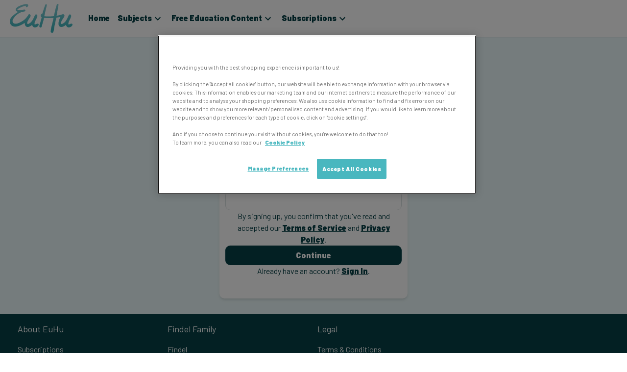

--- FILE ---
content_type: text/html; charset=utf-8
request_url: https://www.euhu.co.uk/sign-up?error=SessionRequired&callbackUrl=%2Fplans%2Fviewer%2F86889c68-bcbd-4235-8685-84868dddb907%2Faddition-mental-visual-calculation-policy%2Fplan
body_size: 4028
content:
<!DOCTYPE html><html lang="en-GB"><head><meta charSet="utf-8"/><meta name="viewport" content="width=device-width"/><title>Sign Up | EuHu</title><meta name="robots" content="index,follow"/><meta property="og:title" content="Sign Up | EuHu"/><meta name="next-head-count" content="5"/><script type="text/javascript" src="https://cdn-ukwest.onetrust.com/consent/018e338e-f52a-7cf7-9388-eee6a8511cbb/OtAutoBlock.js"></script><script src="https://cdn-ukwest.onetrust.com/scripttemplates/otSDKStub.js" type="text/javascript" data-domain-script="018e338e-f52a-7cf7-9388-eee6a8511cbb"></script><script id="OptanonWrapper" type="text/javascript">function OptanonWrapper() {}</script><link rel="icon" type="image/svg+xml" href="/favicon.svg"/><link rel="preload" href="/_next/static/media/61d96c4884191721-s.p.woff2" as="font" type="font/woff2" crossorigin="anonymous" data-next-font="size-adjust"/><link rel="preload" href="/_next/static/media/b3a76c66cf7d6d7d-s.p.woff2" as="font" type="font/woff2" crossorigin="anonymous" data-next-font="size-adjust"/><link rel="preload" href="/_next/static/css/4472ace87c571044.css" as="style"/><link rel="stylesheet" href="/_next/static/css/4472ace87c571044.css" data-n-g=""/><noscript data-n-css=""></noscript><script defer="" nomodule="" src="/_next/static/chunks/polyfills-42372ed130431b0a.js"></script><script src="/_next/static/chunks/webpack-3788c2b244990af0.js" defer="" class="optanon-category-C0001" data-ot-ignore="data-ot-ignore"></script><script src="/_next/static/chunks/framework-b0ec748c7a4c483a.js" defer="" class="optanon-category-C0001" data-ot-ignore="data-ot-ignore"></script><script src="/_next/static/chunks/main-83b98a657a38e8ab.js" defer="" class="optanon-category-C0001" data-ot-ignore="data-ot-ignore"></script><script src="/_next/static/chunks/pages/_app-2db7992edd069762.js" defer="" class="optanon-category-C0001" data-ot-ignore="data-ot-ignore"></script><script src="/_next/static/chunks/pages/sign-up-3615b59adb0461cb.js" defer="" class="optanon-category-C0001" data-ot-ignore="data-ot-ignore"></script><script src="/_next/static/ejXqX-TZOW3-Jp6Dgm1CN/_buildManifest.js" defer="" class="optanon-category-C0001" data-ot-ignore="data-ot-ignore"></script><script src="/_next/static/ejXqX-TZOW3-Jp6Dgm1CN/_ssgManifest.js" defer="" class="optanon-category-C0001" data-ot-ignore="data-ot-ignore"></script><style id="__jsx-2247260005">:root{--font-custom:'__Barlow_828c28', '__Barlow_Fallback_828c28'}</style></head><body><div id="__next"><div class="relative flex min-h-screen flex-col bg-teal-powder"><div class="bg-white border-b border-solid border-b-neutral-100 shadow-sm"><header class="container mx-auto flex items-center gap-2 p-2 md:gap-4" data-testid="header"><h2 data-testid="header-logo"><a class="gtm-header-logo" href="/"><span class="sr-only">EuHu</span><svg xmlns="http://www.w3.org/2000/svg" xmlns:xlink="http://www.w3.org/1999/xlink" viewBox="0 0 628.99 287.67" class="w-24 md:w-32"><defs><linearGradient id="a" x1="141.41" y1="-12.64" x2="145.74" y2="243.18" gradientUnits="userSpaceOnUse"><stop offset="0" stop-color="#8aced6"></stop><stop offset="1" stop-color="#41b6be"></stop></linearGradient><linearGradient id="b" x1="458.76" y1="-18.02" x2="463.09" y2="237.8" xlink:href="#a"></linearGradient></defs><path d="M281.91 196.03c-10.4-1.85-18.79 7.01-28.69 8.4-6.61.25-5.16-7.66-5.16-12.69 1.39-15.14 11.58-29.4 18.37-42.96 4.38-9.97 10.65-20.27 10.15-31.42-.85-11.49-15.62-18.14-23.09-7.83-16.05 33.13-27.03 70.8-64.07 87.9-15.02 7.11-15.57-2.66-14.18-14.63 3.46-12.07 10.25-23.06 17-33.63 8.18-12.74 28.72-35.27 7.42-45.93-12-3.25-14.89 6.97-19.35 15.06-4.36 5.76-8.39 11.76-12.93 17.39-11.1 12.46-22.94 24.42-37.5 33.04-17.76 10.17-35.91 20.99-55.9 26.31-12.15 2.51-21.17 3.18-33.34-1.81-6.22-3.03-10.64-7.53-12.42-15.7-1.36-8.18-1.29-16.41 5.35-27.96 16.51-24.69 28.38-36.21 51.34-52.9 14.9-9.87 34.88-16.18 52.15-19.62 2.38-.74 9.31-1.9 11.75-2.17 8.59-1.67 9.42-15.18 1.26-18.16-7.86-1.29-16.08.84-24.38 2.15-15.44 2.07-45.11 4.36-49.81-1.39-3.63-5.3 48.48-35.96 90.79-40.01-12.22 5.97-3.55 25.69 13.84 7.57 4.8-4.33 6.42-11.97 2.33-17.27-9.66-10.76-29.67-5.22-42.28-2.85-16.07 3.7-31.55 9.42-46.29 16.49-9.59 4.79-16.99 8.7-26.81 18.48-17.12 18.61-6.22 35.93 17 39.29-15.79 8.17-29.97 18.86-43.58 30.08-18.33 14.97-37.79 32.85-40.5 57.27-4.09 39.15 25 64.39 62.77 58.94 31.53-3.74 59.91-19.79 86.21-36.47 1.61 52.41 43.35 47.79 74.85 18.67 2.09 11.94 10.43 24.19 23.47 26.1 16.25 2.02 36.24-9.07 41.59-24.36 1.56-5.44-1.41-12.15-7.38-13.36Z" style="fill:url(#a)"></path><path d="M621.2 196.03c-10.4-1.85-18.79 7.01-28.69 8.4-6.61.25-4.95-7.39-4.83-12.23 1.26-12 11.25-29.86 18.04-43.42 4.38-9.97 10.65-20.27 10.15-31.42-.85-11.49-15.62-18.14-23.09-7.83-16.05 33.13-27.03 70.8-64.07 87.9-15.02 7.11-15.57-2.66-14.18-14.63 3.46-12.07 10.25-23.06 17-33.63 8.18-12.74 28.72-35.27 7.42-45.93-3.43-.93-6.34-.86-8.89-.1l.04-.07c-11.95 3.48-25.74 7.77-37.87 10.61-7.59 1.47-15.17 2.83-22.75 4.07 5.96-32.5 11.44-65.09 17.26-97.81.98-6.69 5.26-18.44-4.68-19.82-6.41-.94-9.4 3.48-11.27 8.4-12.21 36.87-19.78 74.76-27.91 112.98-25.95 3.05-52.24 4.27-79.62 2.65-5.7-.5-11.41-.92-17.12-1.42 1.19-5.7 2.44-11.38 3.84-17.04 4.19-22.06 10.73-47.71 16.03-70.03 2.57-12.64 11.28-30.8-.87-32.53-7.81-1.3-10.38 8.02-10.38 8.01-4.84 14.12-7.1 20.02-11.97 33.95-5.84 16.05-10.51 32.48-14.61 49.08-10.05 4.48-17.9 12.24-17.51 24.86 1.33 5.67 4.71 9.56 9.09 12.31-1.61 7.55-3.19 15.11-4.8 22.65-4.13 16.38-10.42 32.13-14.16 48.63-2.47 9.93-9.37 23.49 1.71 30.73 7.2 4.56 17.66-1.36 17.29-9.92 1.85-5.64 4.32-11.25 5.39-17.21 3.96-15.2 9.46-29.96 13.17-45.23 1.67-7.6 3.18-15.24 4.68-22.87 1.05.15 2.07.29 3.06.43 11.15 1.08 22.52 1.88 33.21 2.4 19.94.44 39.89-.08 59.73-1.62-.99 4.52-2 9.04-3.04 13.57-5.93 27.94-14.2 57.73-20.33 83.77-4.01 18.74-4.71 25.57-5.19 37.48-1.18 12.61 16.04 17.54 23.18 9.88 5.35-6.65 6.77-15.88 8.2-26.55 2.53-17.48 5.12-27.17 7.92-43.98 6.05-25.61 11.31-51.24 16.19-76.91 14.28-1.8 28.48-4.15 42.55-7.07-1.01 1.89-2.06 3.86-3.21 6.03-14.3 27.62-16.63 53.45-16.63 53.45-3.94 52.11 43.35 47.79 74.85 18.67 2.09 11.94 10.43 24.19 23.47 26.1 16.25 2.02 36.24-9.07 41.59-24.36 1.56-5.44-1.41-12.15-7.38-13.36Zm-295.78-90.38c-.98 4.24-1.94 8.49-2.87 12.75-2.85-3.1-.55-8.52 2.87-12.75Z" style="fill:url(#b)"></path></svg></a></h2><div class="flex ml-5 hidden justify-center xl:flex gap-8"><span aria-live="polite" aria-busy="true"><span class="react-loading-skeleton" style="width:6rem">‌</span><br/></span><span aria-live="polite" aria-busy="true"><span class="react-loading-skeleton" style="width:4rem">‌</span><br/></span><span aria-live="polite" aria-busy="true"><span class="react-loading-skeleton" style="width:5rem">‌</span><br/></span><span aria-live="polite" aria-busy="true"><span class="react-loading-skeleton" style="width:6rem">‌</span><br/></span><span aria-live="polite" aria-busy="true"><span class="react-loading-skeleton" style="width:4rem">‌</span><br/></span><span aria-live="polite" aria-busy="true"><span class="react-loading-skeleton" style="width:4rem">‌</span><br/></span></div><div class="ml-auto flex items-center gap-2"><button class="xl:hidden"><svg stroke="currentColor" fill="currentColor" stroke-width="0" viewBox="0 0 24 24" class="h-10 w-10 text-primary" height="1em" width="1em" xmlns="http://www.w3.org/2000/svg"><path fill="none" d="M0 0h24v24H0z"></path><path d="M3 18h18v-2H3v2zm0-5h18v-2H3v2zm0-7v2h18V6H3z"></path></svg><span class="sr-only">Menu</span></button></div></header><div class="md:hidden"></div></div><div class="mb-4 px-2 py-4 container mx-auto"><main class="flex grow flex-col justify-center"><section class="rounded bg-white shadow-md relative mx-auto max-w-sm p-3 rounded"><div class="mb-4 flex flex-col gap-4 text-center"><div class="mb-2 flex justify-center"><svg xmlns="http://www.w3.org/2000/svg" xmlns:xlink="http://www.w3.org/1999/xlink" viewBox="0 0 628.99 287.67" class="w-32"><defs><linearGradient id="a" x1="141.41" y1="-12.64" x2="145.74" y2="243.18" gradientUnits="userSpaceOnUse"><stop offset="0" stop-color="#8aced6"></stop><stop offset="1" stop-color="#41b6be"></stop></linearGradient><linearGradient id="b" x1="458.76" y1="-18.02" x2="463.09" y2="237.8" xlink:href="#a"></linearGradient></defs><path d="M281.91 196.03c-10.4-1.85-18.79 7.01-28.69 8.4-6.61.25-5.16-7.66-5.16-12.69 1.39-15.14 11.58-29.4 18.37-42.96 4.38-9.97 10.65-20.27 10.15-31.42-.85-11.49-15.62-18.14-23.09-7.83-16.05 33.13-27.03 70.8-64.07 87.9-15.02 7.11-15.57-2.66-14.18-14.63 3.46-12.07 10.25-23.06 17-33.63 8.18-12.74 28.72-35.27 7.42-45.93-12-3.25-14.89 6.97-19.35 15.06-4.36 5.76-8.39 11.76-12.93 17.39-11.1 12.46-22.94 24.42-37.5 33.04-17.76 10.17-35.91 20.99-55.9 26.31-12.15 2.51-21.17 3.18-33.34-1.81-6.22-3.03-10.64-7.53-12.42-15.7-1.36-8.18-1.29-16.41 5.35-27.96 16.51-24.69 28.38-36.21 51.34-52.9 14.9-9.87 34.88-16.18 52.15-19.62 2.38-.74 9.31-1.9 11.75-2.17 8.59-1.67 9.42-15.18 1.26-18.16-7.86-1.29-16.08.84-24.38 2.15-15.44 2.07-45.11 4.36-49.81-1.39-3.63-5.3 48.48-35.96 90.79-40.01-12.22 5.97-3.55 25.69 13.84 7.57 4.8-4.33 6.42-11.97 2.33-17.27-9.66-10.76-29.67-5.22-42.28-2.85-16.07 3.7-31.55 9.42-46.29 16.49-9.59 4.79-16.99 8.7-26.81 18.48-17.12 18.61-6.22 35.93 17 39.29-15.79 8.17-29.97 18.86-43.58 30.08-18.33 14.97-37.79 32.85-40.5 57.27-4.09 39.15 25 64.39 62.77 58.94 31.53-3.74 59.91-19.79 86.21-36.47 1.61 52.41 43.35 47.79 74.85 18.67 2.09 11.94 10.43 24.19 23.47 26.1 16.25 2.02 36.24-9.07 41.59-24.36 1.56-5.44-1.41-12.15-7.38-13.36Z" style="fill:url(#a)"></path><path d="M621.2 196.03c-10.4-1.85-18.79 7.01-28.69 8.4-6.61.25-4.95-7.39-4.83-12.23 1.26-12 11.25-29.86 18.04-43.42 4.38-9.97 10.65-20.27 10.15-31.42-.85-11.49-15.62-18.14-23.09-7.83-16.05 33.13-27.03 70.8-64.07 87.9-15.02 7.11-15.57-2.66-14.18-14.63 3.46-12.07 10.25-23.06 17-33.63 8.18-12.74 28.72-35.27 7.42-45.93-3.43-.93-6.34-.86-8.89-.1l.04-.07c-11.95 3.48-25.74 7.77-37.87 10.61-7.59 1.47-15.17 2.83-22.75 4.07 5.96-32.5 11.44-65.09 17.26-97.81.98-6.69 5.26-18.44-4.68-19.82-6.41-.94-9.4 3.48-11.27 8.4-12.21 36.87-19.78 74.76-27.91 112.98-25.95 3.05-52.24 4.27-79.62 2.65-5.7-.5-11.41-.92-17.12-1.42 1.19-5.7 2.44-11.38 3.84-17.04 4.19-22.06 10.73-47.71 16.03-70.03 2.57-12.64 11.28-30.8-.87-32.53-7.81-1.3-10.38 8.02-10.38 8.01-4.84 14.12-7.1 20.02-11.97 33.95-5.84 16.05-10.51 32.48-14.61 49.08-10.05 4.48-17.9 12.24-17.51 24.86 1.33 5.67 4.71 9.56 9.09 12.31-1.61 7.55-3.19 15.11-4.8 22.65-4.13 16.38-10.42 32.13-14.16 48.63-2.47 9.93-9.37 23.49 1.71 30.73 7.2 4.56 17.66-1.36 17.29-9.92 1.85-5.64 4.32-11.25 5.39-17.21 3.96-15.2 9.46-29.96 13.17-45.23 1.67-7.6 3.18-15.24 4.68-22.87 1.05.15 2.07.29 3.06.43 11.15 1.08 22.52 1.88 33.21 2.4 19.94.44 39.89-.08 59.73-1.62-.99 4.52-2 9.04-3.04 13.57-5.93 27.94-14.2 57.73-20.33 83.77-4.01 18.74-4.71 25.57-5.19 37.48-1.18 12.61 16.04 17.54 23.18 9.88 5.35-6.65 6.77-15.88 8.2-26.55 2.53-17.48 5.12-27.17 7.92-43.98 6.05-25.61 11.31-51.24 16.19-76.91 14.28-1.8 28.48-4.15 42.55-7.07-1.01 1.89-2.06 3.86-3.21 6.03-14.3 27.62-16.63 53.45-16.63 53.45-3.94 52.11 43.35 47.79 74.85 18.67 2.09 11.94 10.43 24.19 23.47 26.1 16.25 2.02 36.24-9.07 41.59-24.36 1.56-5.44-1.41-12.15-7.38-13.36Zm-295.78-90.38c-.98 4.24-1.94 8.49-2.87 12.75-2.85-3.1-.55-8.52 2.87-12.75Z" style="fill:url(#b)"></path></svg></div><div class="flex flex-col gap-4 text-center"><h1 class="font-black text-h2" data-testid="page-heading"><span aria-live="polite" aria-busy="true"><span class="react-loading-skeleton" style="width:10rem">‌</span></span></h1><div><span aria-live="polite" aria-busy="true"><span class="react-loading-skeleton">‌</span><br/><span class="react-loading-skeleton">‌</span><br/></span></div></div></div><form class="mb-8 flex flex-col gap-4"><div><label class="block text-base font-black text-primary">Email<!-- --> </label><div><div class="relative"><input id="email" name="email" type="text" data-testid="email" class="relative inline-flex w-full rounded border text-base leading-tight transition-colors ease-in-out disabled:bg-neutral-200 min-h-[40px] py-2 pl-2.5 pr-2 text-sm text-primary placeholder-primary/50 focus:outline-none focus:ring-2 border-grey hover:border-teal-light focus:border-teal-light focus:ring-teal-light focus:ring-opacity-30"/></div></div></div><p class="text-center">By signing up, you confirm that you&#x27;ve read and accepted our<!-- --> <a data-testid="terms-link" class="underline focus:underline underline-offset-1 outline-teal text-primary font-black outline-teal" href="/terms">Terms of Service</a> <!-- -->and<!-- --> <a data-testid="privacy-link" class="underline focus:underline underline-offset-1 outline-teal text-primary font-black outline-teal" href="/privacy">Privacy Policy</a>.</p><div><button data-testid="submit-button" type="submit" class="leading-tight transition duration-200 outline-none ring-0 focus:ring-2 focus:ring-teal font-black disabled:pointer-events-none px-5 py-2 min-h-[40px] rounded flex justify-center items-center w-full bg-primary border-2 border-transparent hover:bg-primary-light focus:bg-primary-light text-white active:bg-primary-dark">Continue</button></div><p class="text-center" data-testid="existing-account-link">Already have an account?<!-- --> <a data-testid="sign-in-link" class="underline focus:underline underline-offset-1 outline-teal text-primary font-black outline-teal" href="/sign-in">Sign In</a>.</p></form></section></main></div><div class="mt-auto"><footer class="flex flex-col justify-center bg-primary p-4 text-white"><div class="flex justify-center"><div role="status"><span class="h-[1em] w-[1em] text-4xl flex items-center justify-center rounded-full border-white/50 border-t-white border-[0.1em] animate-spin"></span><span class="sr-only">Loading...</span></div></div><div class="container mx-auto grid grid-cols-1 gap-4 sm:grid-cols-2 lg:grid-cols-4"></div></footer><footer class="p-4 text-center text-primary">© 2023-<!-- -->2025<!-- --> All Rights Reserved. Findel Education Limited</footer></div></div><div style="position:fixed;z-index:9999;top:16px;left:16px;right:16px;bottom:16px;pointer-events:none" class="mt-20"></div></div><script id="__NEXT_DATA__" type="application/json">{"props":{"pageProps":{}},"page":"/sign-up","query":{},"buildId":"ejXqX-TZOW3-Jp6Dgm1CN","nextExport":true,"autoExport":true,"isFallback":false,"locale":"en-GB","locales":["en-GB"],"defaultLocale":"en-GB","scriptLoader":[]}</script></body></html>

--- FILE ---
content_type: application/javascript; charset=UTF-8
request_url: https://www.euhu.co.uk/_next/static/chunks/pages/sign-in-bccd9f8a2a09291f.js
body_size: 3948
content:
(self.webpackChunk_N_E=self.webpackChunk_N_E||[]).push([[1312],{6821:function(e,t,a){(window.__NEXT_P=window.__NEXT_P||[]).push(["/sign-in",function(){return a(39261)}])},16421:function(e,t,a){"use strict";let n=a(67294),i=n.forwardRef(function(e,t){let{title:a,titleId:i,...s}=e;return n.createElement("svg",Object.assign({xmlns:"http://www.w3.org/2000/svg",fill:"none",viewBox:"0 0 24 24",strokeWidth:1.5,stroke:"currentColor","aria-hidden":"true",ref:t,"aria-labelledby":i},s),a?n.createElement("title",{id:i},a):null,n.createElement("path",{strokeLinecap:"round",strokeLinejoin:"round",d:"M10.5 19.5L3 12m0 0l7.5-7.5M3 12h18"}))});e.exports=i},59319:function(e,t,a){"use strict";a.d(t,{y:function(){return c}});var n=a(85893),i=a(18202),s=a(33299);a(67294);var l=a(50318),r=a(82670),d=a(76570);function c(e){let{builderContent:t}=e,a=(0,i.useIsPreviewing)(),l=(0,s.useSession)();return t||a?(0,n.jsx)(i.BuilderComponent,{model:"intro-header-section",content:t||{},renderLink:r.Link,data:(0,d.i)({session:l.data})}):null}i.builder.init(l.O.NEXT_PUBLIC_BUILDER_API_KEY,!1)},92015:function(e,t,a){"use strict";a.d(t,{w:function(){return r}});var n=a(85893),i=a(94184),s=a.n(i),l=a(11163);function r(e){let{children:t,className:a,tag:i="div",variant:r="default"}=e,d=(0,l.useRouter)(),c=t.startsWith("<")?t:"<p>".concat(t,"</p>");return(0,n.jsx)(i,{onClick:e=>{!(!(e.target instanceof HTMLAnchorElement)||[e.altKey,e.ctrlKey,e.shiftKey,e.metaKey].some(Boolean))&&e.target.href.startsWith("/")&&(e.preventDefault(),d.push(e.target.href))},className:s()(a,"prose-a:font-black prose-a:text-teal","hover:prose-a:text-teal-light focus:prose-a:text-teal-dark","default"===r&&"prose max-w-none","tight"===r&&"prose prose-tight max-w-none leading-snug"),dangerouslySetInnerHTML:{__html:c}})}a(67294)},94785:function(e,t,a){"use strict";a.d(t,{JG:function(){return c},ap:function(){return d}});var n=a(85893),i=a(16512),s=a(25675),l=a.n(s),r=a(67294);let d=e=>{let{src:t,width:a,quality:n}=e;return"".concat(encodeURI(t),"?width=").concat(a,"&quality=").concat(null!=n?n:80)};function c(e){let{fallbackSrc:t=i.A,...a}=e,[s,d]=(0,r.useState)(a.src);return(0,r.useEffect)(()=>{d(a.src)},[a.src]),(0,n.jsx)(l(),{...a,src:s,onError:()=>{d(t)}})}},99019:function(e,t,a){"use strict";a.d(t,{O:function(){return m}});var n=a(85893);a(67294);var i=a(84849),s=a(29087),l=a(92015),r=a(94184),d=a.n(r),c=a(59319),o=a(22624),u=a(58059),h=a(6685);function m(e){let{isLoading:t,title:a,body:r,className:m,builderContent:v,variant:g="default",disableBuilderComponent:p=!1}=e,j=f(g),b=x(g),w=r?(0,n.jsx)(l.w,{...b,children:r}):null;return"profile"===g?(0,n.jsxs)(n.Fragment,{children:[(0,n.jsx)(o.m,{thumbnailArea:(0,n.jsx)(h.Q,{type:"icon",icon:(0,n.jsx)(u.tB,{})}),title:a,titleArea:w}),!p&&(0,n.jsx)(c.y,{builderContent:v})]}):(0,n.jsxs)(n.Fragment,{children:[(0,n.jsxs)("div",{className:d()(m,"access"===g&&"flex flex-col gap-4 text-center"),children:[(0,n.jsx)(s.C,{...j,children:t?(0,n.jsx)(i.Z,{inline:!0,width:"10rem"}):a}),t?(0,n.jsx)("div",{className:b.className,children:(0,n.jsx)(i.Z,{count:2})}):w]}),!p&&(0,n.jsx)(c.y,{builderContent:v})]})}let f=e=>{switch(e){case"access":return{disableMargin:!0};case"profile":return{disableMargin:!0,size:"large",className:"mb-2"}}return{size:"large",disableMargin:!0,className:"mb-2"}},x=e=>{switch(e){case"access":break;case"profile":return{className:"mb-2",variant:"tight"}}return{variant:"tight"}}},29087:function(e,t,a){"use strict";a.d(t,{C:function(){return c}});var n=a(85893);a(67294);var i=a(16421),s=a.n(i),l=a(69935),r=a(94184),d=a.n(r);function c(e){return(0,n.jsxs)("h1",{className:d()("font-black",{"mb-4":!e.disableMargin,"flex items-center gap-2":!!e.backPath,"text-h3":"small"===e.size,"text-h2":!e.size||"regular"===e.size,"text-h1":"large"===e.size},e.className),"data-testid":e["data-testid"]?e["data-testid"]:"page-heading",children:[e.backPath&&(0,n.jsx)("div",{className:"mt-[0.125em]",children:(0,n.jsx)(l.Qj,{href:e.backPath,title:"Back",color:"default",variant:"text",size:"custom",block:!0,children:(0,n.jsx)(s(),{className:"h-[1em] w-[1em]","data-testid":e["data-testid"]?"".concat(e["data-testid"],"-back-button"):"page-heading-icon-back-button"})})}),e.children]})}},81774:function(e,t,a){"use strict";a.d(t,{u:function(){return r}});var n=a(85893);a(67294);var i=a(51606),s=a(94184),l=a.n(s);function r(e){return(0,n.jsxs)(i.fC,{children:[(0,n.jsx)(i.xz,{asChild:!0,children:e.children}),(0,n.jsx)(i.h_,{children:(0,n.jsxs)(i.VY,{className:l()("z-40 rounded-lg bg-white p-[10px]","border border-grey","max-w-xs","data-[state=delayed-open]:data-[side=top]:animate-slideDownAndFade","data-[state=delayed-open]:data-[side=right]:animate-slideLeftAndFadedata-[state=delayed-open]:data-[side=left]:animate-slideRightAndFade","data-[state=delayed-open]:data-[side=bottom]:animate-slideUpAndFade","select-none leading-tight will-change-[transform,opacity]"),children:[e.title,(0,n.jsx)(i.Eh,{width:10,height:10,style:{clipPath:"polygon(0% 1px, 100% 1px, 100% 100%, 0% 100%)"},className:"-m-[1px] fill-white stroke-grey stroke-2"})]})})]})}},22624:function(e,t,a){"use strict";a.d(t,{m:function(){return d}});var n=a(85893);a(67294);var i=a(29087),s=a(81774),l=a(58059),r=a(54463);function d(e){let{actionArea:t,title:a,titleTooltip:d,titleArea:c,thumbnailArea:o,backPath:u}=e;return(0,n.jsxs)("header",{className:"mb-4 gap-10 sm:mb-10 lg:flex",children:[o&&(0,n.jsxs)("div",{className:"relative hidden w-full max-w-[10rem] lg:block",children:[o&&u&&(0,n.jsx)(s.u,{title:"Back",children:(0,n.jsx)(r.x6,{href:u,variant:"image",className:"absolute left-0 top-0 z-40",children:(0,n.jsx)(l.xC,{className:"h-6 w-6"})})}),o]}),(0,n.jsx)("div",{className:" flex grow flex-col lg:col-span-10 lg:justify-center",children:(0,n.jsxs)("div",{className:"lg:flex",children:[(0,n.jsxs)("div",{className:"space-y-2 lg:grow",children:[(0,n.jsxs)("div",{className:"flex items-center gap-4",children:[!o&&u&&(0,n.jsx)(s.u,{title:"Back",children:(0,n.jsx)(r.x6,{href:u,variant:"image",className:"mt-1",children:(0,n.jsx)(l.xC,{className:"h-6 w-6"})})}),(0,n.jsxs)(i.C,{size:"large",className:"leading-tight lg:leading-normal",disableMargin:!0,children:[a,d&&(0,n.jsx)(s.u,{title:d,children:(0,n.jsx)(r.hU,{variant:"columnHeader",className:"relative -top-1 ml-2",children:(0,n.jsx)(l.sz,{className:"h-5 w-5"})})})]})]}),c]}),t&&(0,n.jsx)("div",{className:"mt-4 flex items-center lg:mt-0 lg:shrink-0",children:(0,n.jsx)("div",{className:"flex max-w-xl justify-between gap-2 sm:justify-start lg:justify-end",children:t})})]})})]})}},6685:function(e,t,a){"use strict";a.d(t,{Q:function(){return h}});var n=a(85893),i=a(94184),s=a.n(i),l=a(67294),r=a(54463),d=a(58059),c=a(25675),o=a.n(c),u=a(94785);function h(e){let t="image"===e.type&&!!(e.onDeleteClick||e.onUploadClick)&&e.canEdit;return(0,n.jsx)("section",{className:s()("relative py-0"),children:(0,n.jsxs)("div",{className:"group relative flex aspect-square items-center justify-center rounded-full bg-grey",children:[(0,n.jsx)("div",{className:"absolute left-[5%] top-[5%] -z-10 aspect-square w-[15%] rounded-full bg-purple"}),(0,n.jsx)("div",{className:"absolute right-0 top-0 -z-10 aspect-square w-[30%] rounded-full bg-yellow"}),(0,n.jsx)("div",{className:"absolute -bottom-[3%] left-0 -z-10 aspect-square w-[40%] rounded-full bg-orange"}),(0,n.jsx)("div",{className:"absolute bottom-[1.5%] right-[1.5%] -z-10 aspect-square w-[20%] rounded-full bg-red"}),"icon"===e.type&&(0,n.jsx)("div",{className:"flex aspect-square w-full items-center justify-center rounded-full border-2 border-teal bg-white",children:l.cloneElement(e.icon,{className:"h-[60%] w-[60%] text-teal"})}),"image"===e.type&&e.thumbnailUrl&&(0,n.jsx)(o(),{placeholder:"empty",alt:"Thumbnail",src:e.thumbnailUrl,width:210,height:210,loader:u.ap,className:s()("pointer-events-none absolute inset-0 z-10 w-full rounded-full opacity-100 transition-opacity duration-200",t&&"group-focus-within:opacity-0 group-hover:opacity-0")}),"image"===e.type&&e.canEdit&&(0,n.jsxs)("div",{className:"flex flex-col gap-4",children:[e.onUploadClick&&(0,n.jsx)(r.hU,{variant:"image",size:"md",onClick:e.onUploadClick,children:(0,n.jsx)(d.rG,{className:"h-[1.5em] w-[1.5em]"})}),e.onDeleteClick&&e.thumbnailUrl&&(0,n.jsx)(r.hU,{variant:"image",size:"md",onClick:e.onDeleteClick,children:(0,n.jsx)(d.Tw,{className:"h-[1.5em] w-[1.5em]"})})]})]})})}},39056:function(e,t,a){"use strict";a.d(t,{f:function(){return l}});var n=a(18202),i=a(11163),s=a(23876);function l(){var e,t;let a=arguments.length>0&&void 0!==arguments[0]?arguments[0]:{},{asPath:l,isReady:r,query:d}=(0,i.useRouter)(),c=(0,n.useIsPreviewing)(),o="string"==typeof d.previewPath?"/".concat(d.previewPath):Array.isArray(d.previewPath)&&d.previewPath.length>0?"/".concat(d.previewPath.join("/")):null;return s.h.builder.getIntroHeader.useQuery({basePath:null!==(t=null!==(e=a.urlPathOverride)&&void 0!==e?e:o)&&void 0!==t?t:l,preview:c},{enabled:r})}},39261:function(e,t,a){"use strict";a.r(t),a.d(t,{default:function(){return g}});var n=a(85893),i=a(61086),s=a(44472),l=a(88305),r=a(44720),d=a(7437),c=a(33299),o=a(2962),u=a(11163),h=a(67294),m=a(59319),f=a(99019),x=a(39056),v=a(14364);function g(){var e,t,a,g,p,j,b,w,y,N,A,k,C;let _=(0,c.useSession)(),{callbackUrl:E}=(0,u.useRouter)().query;(0,h.useEffect)(()=>{if(window.dataLayer=window.dataLayer||[],"authenticated"===_.status){var e,t,a,n,i;null===(i=window.dataLayer)||void 0===i||i.push({event:"account_sign_in",account_sign_in:"success",brand:(null===(t=_.data.user)||void 0===t?void 0:null===(e=t.details)||void 0===e?void 0:e.brand)||void 0,user_id:null===(n=_.data.user)||void 0===n?void 0:null===(a=n.details)||void 0===a?void 0:a.id})}},[null===(a=_.data)||void 0===a?void 0:null===(t=a.user)||void 0===t?void 0:null===(e=t.details)||void 0===e?void 0:e.brand,null===(j=_.data)||void 0===j?void 0:null===(p=j.user)||void 0===p?void 0:null===(g=p.details)||void 0===g?void 0:g.id,_.status]);let z=(0,x.f)({urlPathOverride:"/sign-in"}),P=(0,v.M)();return(0,n.jsxs)(n.Fragment,{children:[(0,n.jsx)(o.PB,{title:"Sign In"}),(0,n.jsxs)(l.s,{className:"m-auto grid max-w-sm gap-4",children:["authenticated"===_.status&&(0,n.jsx)(n.Fragment,{children:(0,n.jsx)("div",{className:"py-8",children:(0,n.jsx)(s.Z,{position:"center"})})}),"unauthenticated"===_.status&&(0,n.jsxs)(n.Fragment,{children:[(0,n.jsx)("div",{className:"mb-2 flex justify-center",children:(0,n.jsx)(r.d,{className:"w-32"})}),(0,n.jsx)(f.O,{isLoading:z.isLoading,variant:"access",title:null!==(C=null===(w=z.data)||void 0===w?void 0:null===(b=w.data)||void 0===b?void 0:b.title)&&void 0!==C?C:"Sign In",body:null===(N=z.data)||void 0===N?void 0:null===(y=N.data)||void 0===y?void 0:y.body}),P&&(0,n.jsx)("div",{className:"mb-4 mt-2 flex justify-center text-center",children:(0,n.jsx)(i.Z,{invert:!0,children:P})}),(0,n.jsx)(d.M,{callbackUrl:"string"==typeof E?E:void 0})]})]}),(null===(A=z.data)||void 0===A?void 0:A.builderContent)&&(0,n.jsx)(m.y,{builderContent:null===(k=z.data)||void 0===k?void 0:k.builderContent})]})}},16512:function(e,t,a){"use strict";a.d(t,{A:function(){return n}});let n="[data-uri]"}},function(e){e.O(0,[2888,9774,179],function(){return e(e.s=6821)}),_N_E=e.O()}]);

--- FILE ---
content_type: application/javascript; charset=UTF-8
request_url: https://www.euhu.co.uk/_next/static/ejXqX-TZOW3-Jp6Dgm1CN/_ssgManifest.js
body_size: 1
content:
self.__SSG_MANIFEST=new Set(["\u002Fcontent\u002Fpreview\u002F[id]\u002F[slug]\u002Fdetails"]);self.__SSG_MANIFEST_CB&&self.__SSG_MANIFEST_CB()

--- FILE ---
content_type: application/javascript; charset=UTF-8
request_url: https://www.euhu.co.uk/_next/static/ejXqX-TZOW3-Jp6Dgm1CN/_buildManifest.js
body_size: 2205
content:
self.__BUILD_MANIFEST=function(e,s,t,i,c,a,n,d,r,p,u,o,g,l,f,h,b,k,j,v,w,m,_){return{__rewrites:{afterFiles:[{has:o,source:"/:nextInternalLocale(en\\-GB)/api/checkout/webhook-pass-through",destination:o}],beforeFiles:[],fallback:[]},"/404":["static/chunks/pages/404-e58460b1ee46c25e.js"],"/500":["static/chunks/pages/500-fb1a3c9cdce6ea73.js"],"/__builder_preview/global-navigation-section-preview":["static/chunks/pages/__builder_preview/global-navigation-section-preview-d8ee07ac9d86a74c.js"],"/__builder_preview/intro-header-preview/[[...previewPath]]":["static/chunks/pages/__builder_preview/intro-header-preview/[[...previewPath]]-3c44364872087013.js"],"/__builder_preview/paywall-popup-preview":["static/chunks/pages/__builder_preview/paywall-popup-preview-616a240e0464a722.js"],"/__builder_preview/sub-navigation-preview":["static/chunks/pages/__builder_preview/sub-navigation-preview-6fd73c107015eddb.js"],"/__builder_preview/symbols":["static/chunks/pages/__builder_preview/symbols-cc0587727301be58.js"],"/_error":["static/chunks/pages/_error-eb74a452056fea13.js"],"/auth/error":["static/chunks/pages/auth/error-80089cc1c7eac488.js"],"/chat/contacts/[[...contactId]]":[s,e,t,"static/chunks/pages/chat/contacts/[[...contactId]]-80ead9682a8052ad.js"],"/chat/messages/[[...conversationId]]":["static/chunks/pages/chat/messages/[[...conversationId]]-07a1bb0911cf4660.js"],"/checkout":["static/chunks/pages/checkout-ef216e37a296d163.js"],"/checkout/complete":["static/chunks/pages/checkout/complete-f8393df46524ea75.js"],"/checkout/payment":["static/chunks/2791-4ede9a04979f21f7.js","static/chunks/pages/checkout/payment-327996aa2503c92d.js"],"/content":[e,c,r,"static/chunks/pages/content-2dd6b4f048aca890.js"],"/content/editor/[id]/[slug]/details":[g,e,a,l,"static/chunks/pages/content/editor/[id]/[slug]/details-b47e3cbd5a1ce5aa.js"],"/content/editor/[id]/[slug]/files":[e,a,f,"static/chunks/pages/content/editor/[id]/[slug]/files-189dce4e6766324f.js"],"/content/editor/[id]/[slug]/image":[e,a,h,"static/chunks/pages/content/editor/[id]/[slug]/image-2d634c62f05edf5f.js"],"/content/editor/[id]/[slug]/sections/[[...sectionId]]":[e,a,b,"static/chunks/pages/content/editor/[id]/[slug]/sections/[[...sectionId]]-22931dfd541515ab.js"],"/content/editor/[id]/[slug]/suggested-products":[n,e,a,k,"static/chunks/pages/content/editor/[id]/[slug]/suggested-products-57131b750149c3a0.js"],"/content/preview/[id]/[slug]/details":["static/chunks/pages/content/preview/[id]/[slug]/details-0181b4d38964a6b5.js"],"/content/viewer/[id]/[slug]/details":[e,i,"static/chunks/pages/content/viewer/[id]/[slug]/details-7b4f5e4f11188f5b.js"],"/content/viewer/[id]/[slug]/files":[e,i,f,"static/chunks/pages/content/viewer/[id]/[slug]/files-d54553cc64d1f085.js"],"/content/viewer/[id]/[slug]/print":["static/chunks/6494-0d6f3c49c0ab599c.js","static/chunks/pages/content/viewer/[id]/[slug]/print-e2482661b17e64ef.js"],"/content/viewer/[id]/[slug]/sections/[[...sectionId]]":[e,i,b,"static/chunks/pages/content/viewer/[id]/[slug]/sections/[[...sectionId]]-9b70281f65c73b18.js"],"/content/viewer/[id]/[slug]/suggested-products":[n,e,i,k,"static/chunks/pages/content/viewer/[id]/[slug]/suggested-products-4e62d53d7e20166a.js"],"/error/[code]":["static/chunks/pages/error/[code]-f8ae691bae097cef.js"],"/management/content-keys":[s,t,p,"static/chunks/pages/management/content-keys-30c4d99a88b3164c.js"],"/management/content-keys/pricing-keys":[s,t,p,"static/chunks/pages/management/content-keys/pricing-keys-a94520eed5bd6a49.js"],"/management/content-keys/subscription-keys":[s,t,p,"static/chunks/pages/management/content-keys/subscription-keys-0c1582eb2e5092e9.js"],"/management/enterprises":[s,t,"static/chunks/pages/management/enterprises-26c8d482c81100b4.js"],"/management/enterprises/[enterpriseId]":[s,e,t,"static/chunks/pages/management/enterprises/[enterpriseId]-dfd81977b29552b9.js"],"/management/enterprises/[enterpriseId]/licenses":[s,t,"static/chunks/pages/management/enterprises/[enterpriseId]/licenses-5d023965d78b1a44.js"],"/password-reset":["static/chunks/pages/password-reset-b13b8f5dd9122fe0.js"],"/password-reset/[guid]":["static/chunks/pages/password-reset/[guid]-f3959a98da11205e.js"],"/plans":[e,c,u,"static/chunks/pages/plans-0f7574417eb1819a.js"],"/plans/editor/[id]/[slug]":[g,e,d,l,"static/chunks/pages/plans/editor/[id]/[slug]-305b1b0c84f9ecb0.js"],"/plans/editor/[id]/[slug]/files":[e,d,j,"static/chunks/pages/plans/editor/[id]/[slug]/files-c68b430300f670c9.js"],"/plans/editor/[id]/[slug]/image":[e,d,h,"static/chunks/pages/plans/editor/[id]/[slug]/image-b81bd3cacc0c0d76.js"],"/plans/editor/[id]/[slug]/plan":[v,w,n,m,e,c,d,r,u,_,"static/chunks/pages/plans/editor/[id]/[slug]/plan-60305f1da723d686.js"],"/plans/viewer/[id]/[slug]":[e,i,"static/chunks/pages/plans/viewer/[id]/[slug]-29849470f66b3390.js"],"/plans/viewer/[id]/[slug]/files":[e,i,j,"static/chunks/pages/plans/viewer/[id]/[slug]/files-06adc8b5f4db6163.js"],"/plans/viewer/[id]/[slug]/plan":[v,w,n,m,e,i,c,r,u,_,"static/chunks/pages/plans/viewer/[id]/[slug]/plan-86daaea303578541.js"],"/profile":["static/chunks/pages/profile-4e4dcc6fef870dec.js"],"/profile/accept-invitation":["static/chunks/pages/profile/accept-invitation-059a56736077f30a.js"],"/profile/accept-invitation/completed":["static/chunks/pages/profile/accept-invitation/completed-9eef039b156d8d12.js"],"/profile/details":["static/chunks/pages/profile/details-47f325a5cfae2485.js"],"/profile/groups":[s,t,"static/chunks/pages/profile/groups-38a0e678cf114dec.js"],"/profile/groups/[id]":[e,"static/chunks/pages/profile/groups/[id]-9affb4e5dc479b7e.js"],"/profile/manage-subscriptions":[s,e,t,"static/chunks/pages/profile/manage-subscriptions-7b226ec48a774487.js"],"/profile/preferences":["static/chunks/pages/profile/preferences-921ddb5b5f547208.js"],"/search":[e,c,"static/chunks/pages/search-6fc6f2bab0d26935.js"],"/shared-content/[id]":["static/chunks/pages/shared-content/[id]-1bb6bc77e0aa431b.js"],"/sign-in":["static/chunks/pages/sign-in-bccd9f8a2a09291f.js"],"/sign-up":["static/chunks/pages/sign-up-3615b59adb0461cb.js"],"/sign-up/details":["static/chunks/pages/sign-up/details-03d94b11bfd592ae.js"],"/sign-up/verify":["static/chunks/pages/sign-up/verify-25a21e9e77431bbd.js"],"/sitemap.xml":["static/chunks/pages/sitemap.xml-978ac7aad32b2677.js"],"/user/[[...userId]]":["static/chunks/7113-c24fb3241cba2d92.js",e,"static/chunks/pages/user/[[...userId]]-e5adb496cef7e1c5.js"],"/[[...page]]":["static/chunks/pages/[[...page]]-aa5ec82d40f45d02.js"],sortedPages:["/404","/500","/__builder_preview/global-navigation-section-preview","/__builder_preview/intro-header-preview/[[...previewPath]]","/__builder_preview/paywall-popup-preview","/__builder_preview/sub-navigation-preview","/__builder_preview/symbols","/_app","/_error","/auth/error","/chat/contacts/[[...contactId]]","/chat/messages/[[...conversationId]]","/checkout","/checkout/complete","/checkout/payment","/content","/content/editor/[id]/[slug]/details","/content/editor/[id]/[slug]/files","/content/editor/[id]/[slug]/image","/content/editor/[id]/[slug]/sections/[[...sectionId]]","/content/editor/[id]/[slug]/suggested-products","/content/preview/[id]/[slug]/details","/content/viewer/[id]/[slug]/details","/content/viewer/[id]/[slug]/files","/content/viewer/[id]/[slug]/print","/content/viewer/[id]/[slug]/sections/[[...sectionId]]","/content/viewer/[id]/[slug]/suggested-products","/error/[code]","/management/content-keys","/management/content-keys/pricing-keys","/management/content-keys/subscription-keys","/management/enterprises","/management/enterprises/[enterpriseId]","/management/enterprises/[enterpriseId]/licenses","/password-reset","/password-reset/[guid]","/plans","/plans/editor/[id]/[slug]","/plans/editor/[id]/[slug]/files","/plans/editor/[id]/[slug]/image","/plans/editor/[id]/[slug]/plan","/plans/viewer/[id]/[slug]","/plans/viewer/[id]/[slug]/files","/plans/viewer/[id]/[slug]/plan","/profile","/profile/accept-invitation","/profile/accept-invitation/completed","/profile/details","/profile/groups","/profile/groups/[id]","/profile/manage-subscriptions","/profile/preferences","/search","/shared-content/[id]","/sign-in","/sign-up","/sign-up/details","/sign-up/verify","/sitemap.xml","/user/[[...userId]]","/[[...page]]"]}}("static/chunks/6105-1fb2392685957fb8.js","static/chunks/3089-694254b38043f12b.js","static/chunks/9339-813744e7fad994c3.js","static/chunks/1454-5e239d56a3c86531.js","static/chunks/2415-7ca7d7cbc616d27c.js","static/chunks/3697-b0b210ed594417ed.js","static/chunks/4425-21d880947d4980b2.js","static/chunks/7439-7002758bab74be50.js","static/chunks/7349-12a1c215524cd9b4.js","static/chunks/4276-f500d2f354546926.js","static/chunks/2475-7a288be600b87e2b.js",void 0,"static/chunks/2019-e31c771a9a2fd9c2.js","static/chunks/2926-12c7cc00d1fcdf42.js","static/chunks/1782-766b60ac95f84f73.js","static/chunks/913-932779088ec8e2b2.js","static/chunks/8042-a63997621d53bf55.js","static/chunks/6670-b7ed4a38a2ba05e3.js","static/chunks/8198-179a0ca5d6f30130.js","static/chunks/fc83e031-1d0657d030308671.js","static/chunks/520c8229-ac8a6c8b8aea1479.js","static/chunks/3246-f492fbc7e90ef77a.js","static/chunks/5723-e5c6d5855d0028f5.js"),self.__BUILD_MANIFEST_CB&&self.__BUILD_MANIFEST_CB();

--- FILE ---
content_type: application/javascript; charset=UTF-8
request_url: https://www.euhu.co.uk/_next/static/chunks/pages/sign-up-3615b59adb0461cb.js
body_size: 4458
content:
(self.webpackChunk_N_E=self.webpackChunk_N_E||[]).push([[5801],{32277:function(e,t,a){(window.__NEXT_P=window.__NEXT_P||[]).push(["/sign-up",function(){return a(42180)}])},16421:function(e,t,a){"use strict";let i=a(67294),s=i.forwardRef(function(e,t){let{title:a,titleId:s,...n}=e;return i.createElement("svg",Object.assign({xmlns:"http://www.w3.org/2000/svg",fill:"none",viewBox:"0 0 24 24",strokeWidth:1.5,stroke:"currentColor","aria-hidden":"true",ref:t,"aria-labelledby":s},n),a?i.createElement("title",{id:s},a):null,i.createElement("path",{strokeLinecap:"round",strokeLinejoin:"round",d:"M10.5 19.5L3 12m0 0l7.5-7.5M3 12h18"}))});e.exports=s},59319:function(e,t,a){"use strict";a.d(t,{y:function(){return d}});var i=a(85893),s=a(18202),n=a(33299);a(67294);var l=a(50318),r=a(82670),c=a(76570);function d(e){let{builderContent:t}=e,a=(0,s.useIsPreviewing)(),l=(0,n.useSession)();return t||a?(0,i.jsx)(s.BuilderComponent,{model:"intro-header-section",content:t||{},renderLink:r.Link,data:(0,c.i)({session:l.data})}):null}s.builder.init(l.O.NEXT_PUBLIC_BUILDER_API_KEY,!1)},92015:function(e,t,a){"use strict";a.d(t,{w:function(){return r}});var i=a(85893),s=a(94184),n=a.n(s),l=a(11163);function r(e){let{children:t,className:a,tag:s="div",variant:r="default"}=e,c=(0,l.useRouter)(),d=t.startsWith("<")?t:"<p>".concat(t,"</p>");return(0,i.jsx)(s,{onClick:e=>{!(!(e.target instanceof HTMLAnchorElement)||[e.altKey,e.ctrlKey,e.shiftKey,e.metaKey].some(Boolean))&&e.target.href.startsWith("/")&&(e.preventDefault(),c.push(e.target.href))},className:n()(a,"prose-a:font-black prose-a:text-teal","hover:prose-a:text-teal-light focus:prose-a:text-teal-dark","default"===r&&"prose max-w-none","tight"===r&&"prose prose-tight max-w-none leading-snug"),dangerouslySetInnerHTML:{__html:d}})}a(67294)},94785:function(e,t,a){"use strict";a.d(t,{JG:function(){return d},ap:function(){return c}});var i=a(85893),s=a(16512),n=a(25675),l=a.n(n),r=a(67294);let c=e=>{let{src:t,width:a,quality:i}=e;return"".concat(encodeURI(t),"?width=").concat(a,"&quality=").concat(null!=i?i:80)};function d(e){let{fallbackSrc:t=s.A,...a}=e,[n,c]=(0,r.useState)(a.src);return(0,r.useEffect)(()=>{c(a.src)},[a.src]),(0,i.jsx)(l(),{...a,src:n,onError:()=>{c(t)}})}},99019:function(e,t,a){"use strict";a.d(t,{O:function(){return h}});var i=a(85893);a(67294);var s=a(84849),n=a(29087),l=a(92015),r=a(94184),c=a.n(r),d=a(59319),o=a(22624),u=a(58059),m=a(6685);function h(e){let{isLoading:t,title:a,body:r,className:h,builderContent:g,variant:p="default",disableBuilderComponent:v=!1}=e,j=x(p),b=f(p),y=r?(0,i.jsx)(l.w,{...b,children:r}):null;return"profile"===p?(0,i.jsxs)(i.Fragment,{children:[(0,i.jsx)(o.m,{thumbnailArea:(0,i.jsx)(m.Q,{type:"icon",icon:(0,i.jsx)(u.tB,{})}),title:a,titleArea:y}),!v&&(0,i.jsx)(d.y,{builderContent:g})]}):(0,i.jsxs)(i.Fragment,{children:[(0,i.jsxs)("div",{className:c()(h,"access"===p&&"flex flex-col gap-4 text-center"),children:[(0,i.jsx)(n.C,{...j,children:t?(0,i.jsx)(s.Z,{inline:!0,width:"10rem"}):a}),t?(0,i.jsx)("div",{className:b.className,children:(0,i.jsx)(s.Z,{count:2})}):y]}),!v&&(0,i.jsx)(d.y,{builderContent:g})]})}let x=e=>{switch(e){case"access":return{disableMargin:!0};case"profile":return{disableMargin:!0,size:"large",className:"mb-2"}}return{size:"large",disableMargin:!0,className:"mb-2"}},f=e=>{switch(e){case"access":break;case"profile":return{className:"mb-2",variant:"tight"}}return{variant:"tight"}}},29087:function(e,t,a){"use strict";a.d(t,{C:function(){return d}});var i=a(85893);a(67294);var s=a(16421),n=a.n(s),l=a(69935),r=a(94184),c=a.n(r);function d(e){return(0,i.jsxs)("h1",{className:c()("font-black",{"mb-4":!e.disableMargin,"flex items-center gap-2":!!e.backPath,"text-h3":"small"===e.size,"text-h2":!e.size||"regular"===e.size,"text-h1":"large"===e.size},e.className),"data-testid":e["data-testid"]?e["data-testid"]:"page-heading",children:[e.backPath&&(0,i.jsx)("div",{className:"mt-[0.125em]",children:(0,i.jsx)(l.Qj,{href:e.backPath,title:"Back",color:"default",variant:"text",size:"custom",block:!0,children:(0,i.jsx)(n(),{className:"h-[1em] w-[1em]","data-testid":e["data-testid"]?"".concat(e["data-testid"],"-back-button"):"page-heading-icon-back-button"})})}),e.children]})}},81774:function(e,t,a){"use strict";a.d(t,{u:function(){return r}});var i=a(85893);a(67294);var s=a(51606),n=a(94184),l=a.n(n);function r(e){return(0,i.jsxs)(s.fC,{children:[(0,i.jsx)(s.xz,{asChild:!0,children:e.children}),(0,i.jsx)(s.h_,{children:(0,i.jsxs)(s.VY,{className:l()("z-40 rounded-lg bg-white p-[10px]","border border-grey","max-w-xs","data-[state=delayed-open]:data-[side=top]:animate-slideDownAndFade","data-[state=delayed-open]:data-[side=right]:animate-slideLeftAndFadedata-[state=delayed-open]:data-[side=left]:animate-slideRightAndFade","data-[state=delayed-open]:data-[side=bottom]:animate-slideUpAndFade","select-none leading-tight will-change-[transform,opacity]"),children:[e.title,(0,i.jsx)(s.Eh,{width:10,height:10,style:{clipPath:"polygon(0% 1px, 100% 1px, 100% 100%, 0% 100%)"},className:"-m-[1px] fill-white stroke-grey stroke-2"})]})})]})}},22624:function(e,t,a){"use strict";a.d(t,{m:function(){return c}});var i=a(85893);a(67294);var s=a(29087),n=a(81774),l=a(58059),r=a(54463);function c(e){let{actionArea:t,title:a,titleTooltip:c,titleArea:d,thumbnailArea:o,backPath:u}=e;return(0,i.jsxs)("header",{className:"mb-4 gap-10 sm:mb-10 lg:flex",children:[o&&(0,i.jsxs)("div",{className:"relative hidden w-full max-w-[10rem] lg:block",children:[o&&u&&(0,i.jsx)(n.u,{title:"Back",children:(0,i.jsx)(r.x6,{href:u,variant:"image",className:"absolute left-0 top-0 z-40",children:(0,i.jsx)(l.xC,{className:"h-6 w-6"})})}),o]}),(0,i.jsx)("div",{className:" flex grow flex-col lg:col-span-10 lg:justify-center",children:(0,i.jsxs)("div",{className:"lg:flex",children:[(0,i.jsxs)("div",{className:"space-y-2 lg:grow",children:[(0,i.jsxs)("div",{className:"flex items-center gap-4",children:[!o&&u&&(0,i.jsx)(n.u,{title:"Back",children:(0,i.jsx)(r.x6,{href:u,variant:"image",className:"mt-1",children:(0,i.jsx)(l.xC,{className:"h-6 w-6"})})}),(0,i.jsxs)(s.C,{size:"large",className:"leading-tight lg:leading-normal",disableMargin:!0,children:[a,c&&(0,i.jsx)(n.u,{title:c,children:(0,i.jsx)(r.hU,{variant:"columnHeader",className:"relative -top-1 ml-2",children:(0,i.jsx)(l.sz,{className:"h-5 w-5"})})})]})]}),d]}),t&&(0,i.jsx)("div",{className:"mt-4 flex items-center lg:mt-0 lg:shrink-0",children:(0,i.jsx)("div",{className:"flex max-w-xl justify-between gap-2 sm:justify-start lg:justify-end",children:t})})]})})]})}},6685:function(e,t,a){"use strict";a.d(t,{Q:function(){return m}});var i=a(85893),s=a(94184),n=a.n(s),l=a(67294),r=a(54463),c=a(58059),d=a(25675),o=a.n(d),u=a(94785);function m(e){let t="image"===e.type&&!!(e.onDeleteClick||e.onUploadClick)&&e.canEdit;return(0,i.jsx)("section",{className:n()("relative py-0"),children:(0,i.jsxs)("div",{className:"group relative flex aspect-square items-center justify-center rounded-full bg-grey",children:[(0,i.jsx)("div",{className:"absolute left-[5%] top-[5%] -z-10 aspect-square w-[15%] rounded-full bg-purple"}),(0,i.jsx)("div",{className:"absolute right-0 top-0 -z-10 aspect-square w-[30%] rounded-full bg-yellow"}),(0,i.jsx)("div",{className:"absolute -bottom-[3%] left-0 -z-10 aspect-square w-[40%] rounded-full bg-orange"}),(0,i.jsx)("div",{className:"absolute bottom-[1.5%] right-[1.5%] -z-10 aspect-square w-[20%] rounded-full bg-red"}),"icon"===e.type&&(0,i.jsx)("div",{className:"flex aspect-square w-full items-center justify-center rounded-full border-2 border-teal bg-white",children:l.cloneElement(e.icon,{className:"h-[60%] w-[60%] text-teal"})}),"image"===e.type&&e.thumbnailUrl&&(0,i.jsx)(o(),{placeholder:"empty",alt:"Thumbnail",src:e.thumbnailUrl,width:210,height:210,loader:u.ap,className:n()("pointer-events-none absolute inset-0 z-10 w-full rounded-full opacity-100 transition-opacity duration-200",t&&"group-focus-within:opacity-0 group-hover:opacity-0")}),"image"===e.type&&e.canEdit&&(0,i.jsxs)("div",{className:"flex flex-col gap-4",children:[e.onUploadClick&&(0,i.jsx)(r.hU,{variant:"image",size:"md",onClick:e.onUploadClick,children:(0,i.jsx)(c.rG,{className:"h-[1.5em] w-[1.5em]"})}),e.onDeleteClick&&e.thumbnailUrl&&(0,i.jsx)(r.hU,{variant:"image",size:"md",onClick:e.onDeleteClick,children:(0,i.jsx)(c.Tw,{className:"h-[1.5em] w-[1.5em]"})})]})]})})}},39056:function(e,t,a){"use strict";a.d(t,{f:function(){return l}});var i=a(18202),s=a(11163),n=a(23876);function l(){var e,t;let a=arguments.length>0&&void 0!==arguments[0]?arguments[0]:{},{asPath:l,isReady:r,query:c}=(0,s.useRouter)(),d=(0,i.useIsPreviewing)(),o="string"==typeof c.previewPath?"/".concat(c.previewPath):Array.isArray(c.previewPath)&&c.previewPath.length>0?"/".concat(c.previewPath.join("/")):null;return n.h.builder.getIntroHeader.useQuery({basePath:null!==(t=null!==(e=a.urlPathOverride)&&void 0!==e?e:o)&&void 0!==t?t:l,preview:d},{enabled:r})}},42180:function(e,t,a){"use strict";a.r(t),a.d(t,{default:function(){return A}});var i=a(85893),s=a(61086),n=a(69935),l=a(85639),r=a(31994),c=a(58276),d=a(44472),o=a(88305),u=a(44720),m=a(74373),h=a(52438),x=a(2962),f=a(11163),g=a(67294),p=a(87536),v=a(86501),j=a(59319),b=a(99019),y=a(39056),w=a(23876),N=a(14364);function A(){var e,t,a,A,k,C;let E=(0,f.useRouter)(),{callbackUrl:P,email:U}=E.query,[z,_]=(0,g.useState)(!1),{register:B,handleSubmit:S,formState:{errors:L,isSubmitting:q}}=(0,p.cI)({defaultValues:{email:"string"==typeof U?U:""}}),I=new URLSearchParams;"string"==typeof P&&I.set("callbackUrl",P),"string"==typeof U&&I.set("email",U);let R=w.h.registration.checkEmailExists.useMutation(),M=S(async e=>{let t=(0,h.y)({overridePath:"/sign-up/details",email:e.email,callbackUrl:"string"==typeof P?P:null});try{if(_(!0),(await R.mutateAsync({email:e.email})).exists){let t=(0,h.y)({callbackUrl:null==P?void 0:P.toString(),email:e.email});v.ZP.loading("This email is already associated with an account, please sign in.",{duration:5e3}),E.push(t)}else E.push(t)}catch(e){E.push(t)}}),O=(0,y.f)({urlPathOverride:"/sign-up"}),T=(0,N.M)();return(0,i.jsxs)("main",{className:"flex grow flex-col justify-center",children:[(0,i.jsx)(x.PB,{title:"Sign Up"}),(0,i.jsxs)(o.s,{className:"relative mx-auto max-w-sm",children:[(0,i.jsxs)("div",{className:"mb-4 flex flex-col gap-4 text-center",children:[(0,i.jsx)("div",{className:"mb-2 flex justify-center",children:(0,i.jsx)(u.d,{className:"w-32"})}),(0,i.jsx)(b.O,{isLoading:O.isLoading,variant:"access",title:null!==(C=null===(t=O.data)||void 0===t?void 0:null===(e=t.data)||void 0===e?void 0:e.title)&&void 0!==C?C:"Register for an account",body:null===(A=O.data)||void 0===A?void 0:null===(a=A.data)||void 0===a?void 0:a.body})]}),T&&(0,i.jsx)("div",{className:"mb-4 mt-2 flex justify-center text-center",children:(0,i.jsx)(s.Z,{invert:!0,children:T})}),(0,i.jsxs)("form",{className:"mb-8 flex flex-col gap-4",onSubmit:M,children:[(0,i.jsxs)("div",{children:[(0,i.jsx)(c._,{children:"Email"}),(0,i.jsx)(l.y,{name:"email",id:"email","data-testid":"email",register:B,errors:L,disabled:q,rules:{required:"Email is required",validate:e=>e&&"string"==typeof e?!!(0,m.vV)(e)||"Please enter a valid email":"Email is required"}})]}),(0,i.jsxs)("p",{className:"text-center",children:["By signing up, you confirm that you've read and accepted our"," ",(0,i.jsx)(r.U,{href:"/terms","data-testid":"terms-link",children:"Terms of Service"})," ","and"," ",(0,i.jsx)(r.U,{href:"/privacy","data-testid":"privacy-link",children:"Privacy Policy"}),"."]}),(0,i.jsx)("div",{children:(0,i.jsx)(n.zx,{block:!0,submit:!0,loader:q,disabled:q,"data-testid":"submit-button",children:"Continue"})}),(0,i.jsxs)("p",{className:"text-center","data-testid":"existing-account-link",children:["Already have an account?"," ",(0,i.jsx)(r.U,{href:{pathname:"/sign-in",query:I.toString()},"data-testid":"sign-in-link",children:"Sign In"}),"."]})]}),z&&(0,i.jsx)(d.Z,{position:"inset",className:"rounded"})]}),(0,i.jsx)(j.y,{builderContent:null===(k=O.data)||void 0===k?void 0:k.builderContent})]})}},16512:function(e,t,a){"use strict";a.d(t,{A:function(){return i}});let i="[data-uri]"}},function(e){e.O(0,[2888,9774,179],function(){return e(e.s=32277)}),_N_E=e.O()}]);

--- FILE ---
content_type: application/javascript; charset=UTF-8
request_url: https://www.euhu.co.uk/_next/static/chunks/pages/_app-2db7992edd069762.js
body_size: 264680
content:
(self.webpackChunk_N_E=self.webpackChunk_N_E||[]).push([[2888],{18202:function(__unused_webpack_module,__webpack_exports__,__webpack_require__){"use strict";__webpack_require__.r(__webpack_exports__),__webpack_require__.d(__webpack_exports__,{Builder:function(){return _builder_io_sdk__WEBPACK_IMPORTED_MODULE_0__.Ib},BuilderAsyncRequestsContext:function(){return BuilderAsyncRequestsContext},BuilderBlock:function(){return BuilderBlock},BuilderBlockComponent:function(){return BuilderBlock$1},BuilderBlocks:function(){return BuilderBlocks},BuilderComponent:function(){return BuilderComponent},BuilderContent:function(){return BuilderContent},BuilderMetaContext:function(){return BuilderMetaContext},BuilderPage:function(){return BuilderComponent},BuilderStoreContext:function(){return BuilderStoreContext},Button:function(){return Button},Columns:function(){return Columns},CustomCode:function(){return CustomCode},Dropzone:function(){return Slot},Embed:function(){return Embed},Form:function(){return Form},FormInput:function(){return FormInput},FormSelect:function(){return FormSelect},FormSubmitButton:function(){return FormSubmitButton},Fragment:function(){return Fragment},Image:function(){return Image},Img:function(){return Img},Label:function(){return Label},Mutation:function(){return Mutation},RawText:function(){return RawText},RenderContent:function(){return BuilderComponent},Router:function(){return Router},Section:function(){return Section},StateProvider:function(){return StateProvider},Symbol:function(){return Symbol$1},Text:function(){return Text},TextArea:function(){return TextArea},Video:function(){return Video},builder:function(){return _builder_io_sdk__WEBPACK_IMPORTED_MODULE_0__.fl},default:function(){return _builder_io_sdk__WEBPACK_IMPORTED_MODULE_0__.fl},getSrcSet:function(){return getSrcSet},noWrap:function(){return noWrap},onChange:function(){return onChange},stringToFunction:function(){return stringToFunction},updateMetadata:function(){return updateMetadata},useIsPreviewing:function(){return useIsPreviewing},withBuilder:function(){return withBuilder},withChildren:function(){return withChildren}});var _a,_builder_io_sdk__WEBPACK_IMPORTED_MODULE_0__=__webpack_require__(74538),_emotion_core__WEBPACK_IMPORTED_MODULE_1__=__webpack_require__(94994),react__WEBPACK_IMPORTED_MODULE_2__=__webpack_require__(67294),react_dom__WEBPACK_IMPORTED_MODULE_3__=__webpack_require__(73935),hash_sum__WEBPACK_IMPORTED_MODULE_4__=__webpack_require__(80504),hash_sum__WEBPACK_IMPORTED_MODULE_4___default=__webpack_require__.n(hash_sum__WEBPACK_IMPORTED_MODULE_4__),process=__webpack_require__(34155),version="3.1.2";"undefined"!=typeof window&&(null===(_a=window.parent)||void 0===_a||_a.postMessage({type:"builder.isReactSdk",data:{value:!0,supportsPatchUpdates:"v4",supportsCustomBreakpoints:!0,supportsGlobalSymbols:!0,priorVersion:version}},"*"));var extendStatics=function(e,t){return(extendStatics=Object.setPrototypeOf||({__proto__:[]})instanceof Array&&function(e,t){e.__proto__=t}||function(e,t){for(var n in t)Object.prototype.hasOwnProperty.call(t,n)&&(e[n]=t[n])})(e,t)};function __extends(e,t){if("function"!=typeof t&&null!==t)throw TypeError("Class extends value "+String(t)+" is not a constructor or null");function n(){this.constructor=e}extendStatics(e,t),e.prototype=null===t?Object.create(t):(n.prototype=t.prototype,new n)}var __assign=function(){return(__assign=Object.assign||function(e){for(var t,n=1,r=arguments.length;n<r;n++)for(var i in t=arguments[n])Object.prototype.hasOwnProperty.call(t,i)&&(e[i]=t[i]);return e}).apply(this,arguments)};function __rest(e,t){var n={};for(var r in e)Object.prototype.hasOwnProperty.call(e,r)&&0>t.indexOf(r)&&(n[r]=e[r]);if(null!=e&&"function"==typeof Object.getOwnPropertySymbols){var i=0;for(r=Object.getOwnPropertySymbols(e);i<r.length;i++)0>t.indexOf(r[i])&&Object.prototype.propertyIsEnumerable.call(e,r[i])&&(n[r[i]]=e[r[i]])}return n}function __decorate(e,t,n,r){var i,o=arguments.length,a=o<3?t:null===r?r=Object.getOwnPropertyDescriptor(t,n):r;if("object"==typeof Reflect&&"function"==typeof Reflect.decorate)a=Reflect.decorate(e,t,n,r);else for(var s=e.length-1;s>=0;s--)(i=e[s])&&(a=(o<3?i(a):o>3?i(t,n,a):i(t,n))||a);return o>3&&a&&Object.defineProperty(t,n,a),a}function __metadata(e,t){if("object"==typeof Reflect&&"function"==typeof Reflect.metadata)return Reflect.metadata(e,t)}function __awaiter(e,t,n,r){return new(n||(n=Promise))(function(i,o){function a(e){try{l(r.next(e))}catch(e){o(e)}}function s(e){try{l(r.throw(e))}catch(e){o(e)}}function l(e){var t;e.done?i(e.value):((t=e.value)instanceof n?t:new n(function(e){e(t)})).then(a,s)}l((r=r.apply(e,t||[])).next())})}function __generator(e,t){var n,r,i,o,a={label:0,sent:function(){if(1&i[0])throw i[1];return i[1]},trys:[],ops:[]};return o={next:s(0),throw:s(1),return:s(2)},"function"==typeof Symbol&&(o[Symbol.iterator]=function(){return this}),o;function s(s){return function(l){return function(s){if(n)throw TypeError("Generator is already executing.");for(;o&&(o=0,s[0]&&(a=0)),a;)try{if(n=1,r&&(i=2&s[0]?r.return:s[0]?r.throw||((i=r.return)&&i.call(r),0):r.next)&&!(i=i.call(r,s[1])).done)return i;switch(r=0,i&&(s=[2&s[0],i.value]),s[0]){case 0:case 1:i=s;break;case 4:return a.label++,{value:s[1],done:!1};case 5:a.label++,r=s[1],s=[0];continue;case 7:s=a.ops.pop(),a.trys.pop();continue;default:if(!(i=(i=a.trys).length>0&&i[i.length-1])&&(6===s[0]||2===s[0])){a=0;continue}if(3===s[0]&&(!i||s[1]>i[0]&&s[1]<i[3])){a.label=s[1];break}if(6===s[0]&&a.label<i[1]){a.label=i[1],i=s;break}if(i&&a.label<i[2]){a.label=i[2],a.ops.push(s);break}i[2]&&a.ops.pop(),a.trys.pop();continue}s=t.call(e,a)}catch(e){s=[6,e],r=0}finally{n=i=0}if(5&s[0])throw s[1];return{value:s[0]?s[1]:void 0,done:!0}}([s,l])}}}function __spreadArray(e,t,n){if(n||2==arguments.length)for(var r,i=0,o=t.length;i<o;i++)!r&&i in t||(r||(r=Array.prototype.slice.call(t,0,i)),r[i]=t[i]);return e.concat(r||Array.prototype.slice.call(t))}"function"==typeof SuppressedError&&SuppressedError;var safeDynamicRequire,fastClone=function(e){return JSON.parse(JSON.stringify(e))},omit$2=function(e){for(var t=[],n=1;n<arguments.length;n++)t[n-1]=arguments[n];for(var r=Object.assign({},e),i=0,o=t;i<o.length;i++){var a=o[i];delete r[a]}return r},sizeNames=["xsmall","small","medium","large"],sizes={xsmall:{min:0,default:0,max:0},small:{min:320,default:321,max:640},medium:{min:641,default:642,max:991},large:{min:990,default:991,max:1200},getWidthForSize:function(e){return this[e].default},getSizeForWidth:function(e){for(var t=0,n=sizeNames;t<n.length;t++){var r=n[t];if(e<=this[r].max)return r}return"large"}},getSizesForBreakpoints=function(e){var t=e.small,n=e.medium,r=__assign(__assign({},sizes),fastClone(sizes));if(!t||!n)return r;var i=Math.floor(t/2);r.small={max:t,min:i,default:i+1};var o=r.small.max+1;r.medium={max:n,min:o,default:o+1};var a=r.medium.max+1;return r.large={max:2e3,min:a,default:a+1},r},set=function(e,t,n){if(Object(e)!==e)return e;var r=Array.isArray(t)?t:t.toString().match(/[^.[\]]+/g);return r.slice(0,-1).reduce(function(e,t,n){return Object(e[t])===e[t]?e[t]:e[t]=Math.abs(Number(r[n+1]))>>0==+r[n+1]?[]:{}},e)[r[r.length-1]]=n,e},noop=function(){return null};if("function"==typeof(null==globalThis?void 0:globalThis.require)||_builder_io_sdk__WEBPACK_IMPORTED_MODULE_0__.Ib.isServer)try{safeDynamicRequire=eval("require")}catch(e){safeDynamicRequire=(null==globalThis?void 0:globalThis.require)?globalThis.require:noop}function isDebug(){return!!(void 0!==process&&void 0!==process.env&&process.env.DEBUG)}null!=safeDynamicRequire||(safeDynamicRequire=noop);var fnCache={},api=function(e){return _builder_io_sdk__WEBPACK_IMPORTED_MODULE_0__.fl};function stringToFunction(e,t,n,r){if(void 0===t&&(t=!0),!e||!e.trim())return function(){};var i=e+":"+t;if(fnCache[i])return fnCache[i];var o=t&&!(e.includes(";")||e.includes(" return ")||e.trim().startsWith("return "))||e.trim().startsWith("builder.run"),a=function(){};try{_builder_io_sdk__WEBPACK_IMPORTED_MODULE_0__.Ib.isBrowser&&(a=Function("state","event","block","builder","Device","update","Builder","context","\n          var names = [\n            'state',\n            'event',\n            'block',\n            'builder',\n            'Device',\n            'update',\n            'Builder',\n            'context'\n          ];\n          var rootState = state;\n          if (typeof Proxy !== 'undefined') {\n            rootState = new Proxy(rootState, {\n              set: function () {\n                return false;\n              },\n              get: function (target, key) {\n                if (names.includes(key)) {\n                  return undefined;\n                }\n                return target[key];\n              }\n            });\n          }\n          /* Alias */\n          var ctx = context;\n          var log = console.log.bind(console);\n          with (rootState) {\n            ".concat(o?"return (".concat(e,");"):e,";\n          }\n        ")))}catch(t){n&&n.push(t);var s=t&&t.message;s&&"string"==typeof s&&r&&-1===r.indexOf(s)&&r.push(s),_builder_io_sdk__WEBPACK_IMPORTED_MODULE_0__.Ib.isBrowser&&console.warn("Function compile error in ".concat(e),t)}var l=function(){for(var t=[],r=0;r<arguments.length;r++)t[r]=arguments[r];try{if(_builder_io_sdk__WEBPACK_IMPORTED_MODULE_0__.Ib.isBrowser)return a.apply(void 0,t);var i=getIsolateContext(),s=safeDynamicRequire("isolated-vm"),l=i.evalClosureSync(makeFn(e,o),t.map(function(e,t){return"object"==typeof e?new s.Reference(t===indexOfBuilderInstance?__assign(__assign({},e),{getUserAttributes:function(){return e.getUserAttributes("")}}):e):null}));try{return JSON.parse(l)}catch(e){return l}}catch(t){return _builder_io_sdk__WEBPACK_IMPORTED_MODULE_0__.Ib.isBrowser?console.warn("Builder custom code error:",t.message||t,"in",e,t.stack||t):isDebug()&&console.debug("Builder custom code error:",t.message||t,"in",e,t.stack||t),n&&n.push(t),null}};return _builder_io_sdk__WEBPACK_IMPORTED_MODULE_0__.Ib.isBrowser&&(fnCache[i]=l),l}var indexOfBuilderInstance=3,makeFn=function(e,t,n){var r=n||["state","event","block","builder","Device","update","Builder","context"];return"\n".concat("\n  var refToProxy = (obj) => {\n    if (typeof obj !== 'object' || obj === null) {\n      return obj;\n    }\n    return new Proxy({}, {\n        get(target, key) {\n            if (key === 'copySync') {\n              return () => obj.copySync();\n            }\n            const val = obj.getSync(key);\n            if (typeof val?.getSync === 'function') {\n                return refToProxy(val);\n            }\n            return val;\n        },\n        set(target, key, value) {\n            obj.setSync(key, value);\n        },\n        deleteProperty(target, key) {\n            obj.deleteSync(key);\n        }\n      })\n  }\n","\n").concat("\n    var stringify = (val) => {\n      if (typeof val === 'object' && val !== null) {\n        return JSON.stringify(val.copySync ? val.copySync() : val);\n      }\n      return val;\n    }\n  ","\n").concat(r.map(function(e,t){return"var ".concat(e," = refToProxy($").concat(t,");")}).join("\n")).concat("\n".concat(r.includes("context")?"var ctx = context;":"","\n").concat(t?"return stringify(".concat(e,");"):e,";\n"))},getIsolateContext=function(){var e=_builder_io_sdk__WEBPACK_IMPORTED_MODULE_0__.Ib.serverContext;e||(e=new(safeDynamicRequire("isolated-vm")).Isolate({memoryLimit:128}).createContextSync(),_builder_io_sdk__WEBPACK_IMPORTED_MODULE_0__.Ib.setServerContext(e));var t=e.global;return t.setSync("global",t.derefInto()),t.setSync("log",function(){for(var e=[],t=0;t<arguments.length;t++)e[t]=arguments[t];isDebug()&&console.log.apply(console,e)}),e},isPromise=function(e){return"function"==typeof e.then},isRequestInfo=function(e){return!isPromise(e)},BuilderAsyncRequestsContext=react__WEBPACK_IMPORTED_MODULE_2__.createContext({requests:[],errors:[],logs:[]}),BuilderStoreContext=react__WEBPACK_IMPORTED_MODULE_2__.createContext({state:{},rootState:{},content:{},context:{},update:function(e){return null}}),applyPatchWithMinimalMutationChain=function(e,t,n){if(void 0===n&&(n=!1),Object(e)!==e)return e;var r=t.path,i=t.op,o=t.value,a=r.split(/\//);""===a[0]&&a.shift();for(var s=n?e:__assign({},e),l=s,u=0;u<a.length;u++){var c=u===a.length-1,d=a[u];if(c){if("replace"===i)l[d]=o;else if("add"===i){var f=Number(d);Array.isArray(l)?"-"===d?l.push(o):l.splice(f,0,o):l[d]=o}else"remove"===i&&(f=Number(d),Array.isArray(l)?l.splice(f,1):delete l[d])}else{var p=a[u+1],h=Object(l[d])===l[d]?l[d]:String(Number(p))===p?[]:{};l=l[d]=Array.isArray(h)?__spreadArray([],h,!0):__assign({},h)}}return s},htmlEscape=function(e){return e.replace(/&/g,"&amp;").replace(/</g,"&lt;").replace(/>/g,"&gt;").replace(/"/g,"&quot;")},blockToHtmlString=function(e){var t;return"<".concat(htmlEscape(e.tagName||"div"),' \n    class="builder-block ').concat(e.id," ").concat(e.class||"",'"\n    builder-id="').concat(e.id,'"\n  ').concat(Object.keys(e.properties||{}).map(function(t){return"".concat(htmlEscape(t),'="').concat(htmlEscape(e.properties[t]),'"')}).join(" "),"\n  >").concat("Text"===(null===(t=null==e?void 0:e.component)||void 0===t?void 0:t.name)?e.component.options.text:e.children?e.children.map(function(e){return blockToHtmlString(e)}).join(""):"","</").concat(e.tagName||"div",">").replace(/\s+/g," ")},Link=function(e){return react__WEBPACK_IMPORTED_MODULE_2__.createElement(BuilderStoreContext.Consumer,null,function(t){return t.renderLink?t.renderLink(e):react__WEBPACK_IMPORTED_MODULE_2__.createElement("a",__assign({},e))})},camelCaseToKebabCase=function(e){return e?e.replace(/([A-Z])/g,function(e){return"-".concat(e[0].toLowerCase())}):""},kebabCaseToCamelCase=function(e){return void 0===e&&(e=""),e.replace(/-([a-z])/g,function(e){return e[1].toUpperCase()})},Device={desktop:0,tablet:1,mobile:2},voidElements=new Set(["area","base","br","col","embed","hr","img","input","link","meta","param","source","track","wbr","textarea"]),last=function(e){return e[e.length-1]};function omit$1(e,t){for(var n=Object.assign({},e),r=0,i=t;r<i.length;r++)delete n[i[r]];return n}var cssCase=function(e){if(!e)return e;var t=camelCaseToKebabCase(e);return e[0]===e[0].toUpperCase()&&(t="-"+t),t};function capitalize(e){if(e)return e[0].toUpperCase()+e.slice(1)}var BuilderBlock$1=function(_super){function BuilderBlock(){var _this=null!==_super&&_super.apply(this,arguments)||this;return _this.state={hasError:!1,updates:0},_this.privateState={state:{},rootState:{},context:{},update:function(){}},_this.onWindowMessage=function(event){var message=event.data;if(message)switch(message.type){case"builder.selectionChange":var data=message.data;if(!data)break;var selection=data.selection,id=_this.block&&_this.block.id;id&&Array.isArray(selection)&&selection.indexOf(id)>-1&&setTimeout(function(){window.$block=_this,window.$blocks||(window.$blocks=[]),window.$blocks.push(_this)});break;case"builder.patchUpdates":var data=message.data;if(!data||!data.data)break;var patches=data.data[_this.block.id];if(!patches)return;location.href.includes("builder.debug=true")&&eval("debugger");for(var _i=0,patches_1=patches;_i<patches_1.length;_i++){var patch=patches_1[_i];applyPatchWithMinimalMutationChain(_this.props.block,patch,!0)}_this.setState({updates:_this.state.updates+1})}},_this}return __extends(BuilderBlock,_super),Object.defineProperty(BuilderBlock.prototype,"store",{get:function(){return this.privateState},enumerable:!1,configurable:!0}),BuilderBlock.getDerivedStateFromError=function(e){return{hasError:!0}},BuilderBlock.prototype.componentDidCatch=function(e,t){console.error("Builder block error:",e,t)},BuilderBlock.prototype.stringToFunction=function(e,t){return void 0===t&&(t=!0),stringToFunction(e,t,this._errors,this._logs)},Object.defineProperty(BuilderBlock.prototype,"block",{get:function(){return this.props.block},enumerable:!1,configurable:!0}),Object.defineProperty(BuilderBlock.prototype,"emotionCss",{get:function(){var e,t,n,r,i,o=this.block;if(_builder_io_sdk__WEBPACK_IMPORTED_MODULE_0__.Ib.isServer){var a=o.animations&&o.animations[0];if(a&&"hover"!==a.trigger){var s=a&&a.steps&&a.steps[0],l=s&&s.styles;l&&(i=l)}}var u=sizeNames.slice().reverse(),c=this.block,d={};if(c.responsiveStyles)for(var f=0,p=u;f<p.length;f++){var h=p[f];if("large"===h)this.props.emailMode||(d["&.builder-block"]=Object.assign({},c.responsiveStyles[h],i));else{var m=getSizesForBreakpoints((null===(t=null===(e=this.privateState.context.builderContent)||void 0===e?void 0:e.meta)||void 0===t?void 0:t.breakpoints)||{});d["@media only screen and (max-width: ".concat(m[h].max,"px)")]={"&.builder-block":c.responsiveStyles[h]}}}var v=o.animations&&o.animations.find(function(e){return"hover"===e.trigger});return v&&(d[":hover"]=(null===(r=null===(n=v.steps)||void 0===n?void 0:n[1])||void 0===r?void 0:r.styles)||{},d.transition="all ".concat(v.duration,"s ").concat(camelCaseToKebabCase(v.easing)),v.delay&&(d.transitionDelay=v.delay+"s")),d},enumerable:!1,configurable:!0}),BuilderBlock.prototype.eval=function(e){return this.stringToFunction(e)(this.privateState.state,void 0,this.block,_builder_io_sdk__WEBPACK_IMPORTED_MODULE_0__.fl,Device,this.privateState.update,_builder_io_sdk__WEBPACK_IMPORTED_MODULE_0__.Ib,this.privateState.context)},BuilderBlock.prototype.componentWillUnmount=function(){_builder_io_sdk__WEBPACK_IMPORTED_MODULE_0__.Ib.isEditing&&removeEventListener("message",this.onWindowMessage)},BuilderBlock.prototype.componentDidMount=function(){var e,t=this,n=this.block,r=n&&n.animations;if(_builder_io_sdk__WEBPACK_IMPORTED_MODULE_0__.Ib.isEditing&&addEventListener("message",this.onWindowMessage),r){var i={animations:fastClone(r)};if(n.bindings){for(var o in n.bindings)if((null===(e=o.trim)||void 0===e?void 0:e.call(o))&&o.startsWith("animations.")){var a=this.stringToFunction(n.bindings[o]);void 0!==a&&set(i,o,a(this.privateState.state,null,n,_builder_io_sdk__WEBPACK_IMPORTED_MODULE_0__.fl,null,null,_builder_io_sdk__WEBPACK_IMPORTED_MODULE_0__.Ib,this.privateState.context))}}_builder_io_sdk__WEBPACK_IMPORTED_MODULE_0__.Ib.animator.bindAnimations(i.animations.filter(function(e){return"hover"!==e.trigger}).map(function(e){return __assign(__assign({},e),{elementId:t.block.id})}))}},BuilderBlock.prototype.getElement=function(e,t){var n,r,i,o,a,s=this;void 0===e&&(e=0),void 0===t&&(t=this.privateState.state);var l=this.props;l.child,l.fieldName;var u,c=this.block,d=(c.tagName||"div").toLowerCase();if("template"===d){var f=c.children?c.children.map(function(e){return blockToHtmlString(e)}).join(" "):"";return console.debug("template html",f),(0,_emotion_core__WEBPACK_IMPORTED_MODULE_1__.tZ)("template",__assign({},c.properties,{dangerouslySetInnerHTML:{__html:f}}))}var p=c.component&&(c.component.name||c.component.component),h=null;c.component&&!c.component.class&&(c.component&&c.component.tag?u=c.component.tag:(h=_builder_io_sdk__WEBPACK_IMPORTED_MODULE_0__.Ib.components.find(function(e){return e.name===p})||null)&&h.class?u=h.class:h&&h.tag?u=h.tag:(null==p?void 0:p.startsWith("Builder:"))?console.warn("Missing @builder.io/widgets installation, please install and import @builder.io/widgets to use ".concat(p.split(":")[1]," in your content, more info here: https://github.com/BuilderIO/builder/tree/main/packages/widgets")):p&&console.warn("Missing registration for ".concat(p,", have you included the registration in your bundle?")));var m=__assign(__assign({},c.properties),{style:{}});if(m=__assign(__assign({},m.properties),m),c.component&&(m.component=fastClone(c.component)),c.bindings){for(var v in c.bindings)if(null===(r=v.trim)||void 0===r?void 0:r.call(v)){var g=this.stringToFunction(c.bindings[v]);set(m,v,g(t,null,c,api(),Device,null,_builder_io_sdk__WEBPACK_IMPORTED_MODULE_0__.Ib,this.privateState.context))}}if(m.hide||(delete m.hide,("show"in m||c.bindings&&c.bindings.show)&&!m.show))return null;if(delete m.show,c.actions){var y=function(e){if(!(null===(i=e.trim)||void 0===i?void 0:i.call(e)))return"continue";var n=c.actions[e];m["on"+capitalize(e)]=function(e){var r=t;return"undefined"!=typeof Proxy&&(r=new Proxy(t,{set:function(e,t,n){return e[t]=n,s.privateState.rootState[t]=n,!0}})),s.stringToFunction(n,!1)(r,e,s.block,_builder_io_sdk__WEBPACK_IMPORTED_MODULE_0__.fl,Device,s.privateState.update,_builder_io_sdk__WEBPACK_IMPORTED_MODULE_0__.Ib,s.privateState.context)}};for(var v in c.actions)y(v)}var b=(m.component||m.options)&&__assign(__assign({},m.options),m.component.options||m.component.data),w=voidElements.has(d),x=h&&(h.fragment||h.noWrap),E=(null===(o=m.attr)||void 0===o?void 0:o.style)||("string"==typeof m.style?m.style:"")||"";if("string"==typeof E){"object"!=typeof m.style&&(m.style={});for(var _=0,k=E.split(";");_<k.length;_++){var S=k[_].split(":");if(!S.length)return;v=S[0],g=S[1],v&&(S.length>2&&(g=S.slice(1).join(":")),m.style[kebabCaseToCamelCase(v)]=g)}}var C=__assign(__assign(__assign({},omit$1(m,["class","component","attr"])),((n={})["string"!=typeof d||d.includes("-")?"class":"className"]="builder-block ".concat(this.id).concat(c.class?" ".concat(c.class):"").concat(!c.component||["Image","Video","Banner"].indexOf(p)>-1?"":" builder-has-component")+(m.class?" "+m.class:"")+(_builder_io_sdk__WEBPACK_IMPORTED_MODULE_0__.Ib.isEditing&&(null===(a=this.privateState.state._spacer)||void 0===a?void 0:a.parent)===c.id?" builder-spacer-parent":""),n.key=this.id+e,n["builder-id"]=this.id,n)),0!==e&&{"builder-index":e});_builder_io_sdk__WEBPACK_IMPORTED_MODULE_0__.Ib.isEditing&&(C["builder-inline-styles"]=m.attr&&m.attr.style?Object.keys(m.style).reduce(function(e,t){return(e?"".concat(e,";"):"")+"".concat(cssCase(t),":").concat(m.style[t],";")},""):""),(C.properties&&C.properties.href||C.href)&&"div"===d&&(d="a"),"a"===d&&(d=Link);var O=c.children||C.children||[];return(0,_emotion_core__WEBPACK_IMPORTED_MODULE_1__.tZ)(react__WEBPACK_IMPORTED_MODULE_2__.Fragment,null,(0,_emotion_core__WEBPACK_IMPORTED_MODULE_1__.tZ)(_emotion_core__WEBPACK_IMPORTED_MODULE_1__.ms,null,function(e){var t=e.css;if(e.cx,!s.props.emailMode){var n=" "+t(s.emotionCss);C.class&&(C.class+=n),C.className&&(C.className+=n)}return(0,_emotion_core__WEBPACK_IMPORTED_MODULE_1__.tZ)(BuilderAsyncRequestsContext.Consumer,null,function(e){return s._asyncRequests=e&&e.requests,s._errors=e&&e.errors,s._logs=e&&e.logs,w?(0,_emotion_core__WEBPACK_IMPORTED_MODULE_1__.tZ)(d,__assign({},C)):u&&(x||s.props.emailMode)?(0,_emotion_core__WEBPACK_IMPORTED_MODULE_1__.tZ)(u,__assign({},b,{attributes:C,builderBlock:c,builderState:s.privateState})):(0,_emotion_core__WEBPACK_IMPORTED_MODULE_1__.tZ)(d,__assign({},C),u&&(0,_emotion_core__WEBPACK_IMPORTED_MODULE_1__.tZ)(u,__assign({builderState:s.privateState,builderBlock:c},b)),c.text||m.text?m.text:!u&&O&&Array.isArray(O)&&O.length?O.map(function(e,t){return(0,_emotion_core__WEBPACK_IMPORTED_MODULE_1__.tZ)(BuilderBlock,{key:(s.id||"")+t,block:e,index:t,size:s.props.size,fieldName:s.props.fieldName,child:s.props.child,emailMode:s.props.emailMode})}):null)})}))},Object.defineProperty(BuilderBlock.prototype,"id",{get:function(){var e=this.block;return e.id.startsWith("builder")?e.id:"builder-"+e.id},enumerable:!1,configurable:!0}),BuilderBlock.prototype.contents=function(e){var t=this,n=this.block;if(this.privateState=e,n.repeat&&n.repeat.collection){var r=n.repeat.collection,i=last((r||"").trim().split("(")[0].trim().split(".")),o=n.repeat.itemName||(i?i+"Item":"item"),a=this.stringToFunction(r)(e.state,null,n,api(),Device,null,_builder_io_sdk__WEBPACK_IMPORTED_MODULE_0__.Ib,this.privateState.context);return Array.isArray(a)?a.map(function(n,r){var i,a=__assign(__assign({},e.state),((i={$index:r,$item:n})[o]=n,i["$".concat(o,"Index")]=r,i));return(0,_emotion_core__WEBPACK_IMPORTED_MODULE_1__.tZ)(BuilderStoreContext.Provider,{key:r,value:__assign(__assign({},e),{state:a})},t.getElement(r,a))}):null}return this.getElement()},BuilderBlock.prototype.render=function(){var e=this;return this.state.hasError?(0,_emotion_core__WEBPACK_IMPORTED_MODULE_1__.tZ)("span",{css:{display:"inline-block",padding:5,color:"#999",fontSize:11,fontStyle:"italic"}},"Builder block error :( Check console for details"):(0,_emotion_core__WEBPACK_IMPORTED_MODULE_1__.tZ)(BuilderStoreContext.Consumer,null,function(t){return e.contents(t)})},BuilderBlock}(react__WEBPACK_IMPORTED_MODULE_2__.Component),BuilderBlocks=function(e){function t(){var t=null!==e&&e.apply(this,arguments)||this;return t.onClickEmptyBlocks=function(){var e;_builder_io_sdk__WEBPACK_IMPORTED_MODULE_0__.Ib.isIframe&&t.noBlocks&&(null===(e=window.parent)||void 0===e||e.postMessage({type:"builder.clickEmptyBlocks",data:{parentElementId:t.parentId,dataPath:t.path}},"*"))},t.onHoverEmptyBlocks=function(){var e;_builder_io_sdk__WEBPACK_IMPORTED_MODULE_0__.Ib.isEditing&&t.noBlocks&&(null===(e=window.parent)||void 0===e||e.postMessage({type:"builder.hoverEmptyBlocks",data:{parentElementId:t.parentId,dataPath:t.path}},"*"))},t}return __extends(t,e),Object.defineProperty(t.prototype,"isRoot",{get:function(){return!this.props.child},enumerable:!1,configurable:!0}),Object.defineProperty(t.prototype,"noBlocks",{get:function(){var e=this.props.blocks;return!(e&&e.length)},enumerable:!1,configurable:!0}),Object.defineProperty(t.prototype,"path",{get:function(){var e=this.props.dataPath||"";return e.trim()&&(e.startsWith("this.")?e=e.replace("this.",""):e.startsWith("component.options.")||(e="component.options."+e)),e},enumerable:!1,configurable:!0}),Object.defineProperty(t.prototype,"parentId",{get:function(){return this.props.parentElementId?this.props.parentElementId:this.props.parent&&this.props.parent.id},enumerable:!1,configurable:!0}),t.prototype.render=function(){var e=this,t=this.props.blocks,n=this.props.emailMode?"span":"div";return(0,_emotion_core__WEBPACK_IMPORTED_MODULE_1__.tZ)(n,__assign({className:"builder-blocks"+(this.noBlocks?" no-blocks":"")+(this.props.child?" builder-blocks-child":"")+(this.props.className?" "+this.props.className:""),"builder-type":"blocks","builder-path":_builder_io_sdk__WEBPACK_IMPORTED_MODULE_0__.Ib.isIframe?this.path:void 0,"builder-parent-id":this.parentId,css:__assign(__assign({},!this.props.emailMode&&{display:"flex",flexDirection:"column",alignItems:"stretch"}),this.props.style),onClick:function(){e.noBlocks&&e.onClickEmptyBlocks()}},_builder_io_sdk__WEBPACK_IMPORTED_MODULE_0__.Ib.isEditing&&{onMouseEnter:function(){return e.onHoverEmptyBlocks()}}),t&&Array.isArray(t)&&t.map(function(t,n){return t&&"@builder.io/sdk:Element"===t["@type"]?(0,_emotion_core__WEBPACK_IMPORTED_MODULE_1__.tZ)(BuilderBlock$1,{key:t.id,block:t,index:n,fieldName:e.props.fieldName,child:e.props.child,emailMode:e.props.emailMode}):t})||t)},t.renderInto=function(e,n,r){if(void 0===n&&(n={}),e){var i=null;return"string"==typeof e?i=document.querySelector(e):e instanceof Element&&(i=e),react_dom__WEBPACK_IMPORTED_MODULE_3__.render((0,_emotion_core__WEBPACK_IMPORTED_MODULE_1__.tZ)(BuilderStoreContext.Provider,{value:r},(0,_emotion_core__WEBPACK_IMPORTED_MODULE_1__.tZ)(t,__assign({},n))),i)}},t}(react__WEBPACK_IMPORTED_MODULE_2__.Component),NoWrap=function(e){return e.children};function getData(e){if(void 0!==(null==e?void 0:e.data)){var t=e.data,n=t.blocks,r=t.blocksString,i=Array.isArray(n)||"string"==typeof r,o=__assign(__assign({},e.data),i&&{blocks:n||JSON.parse(r)});return delete o.blocksString,o}}var variantsScript=function(e,t){return"\n(function() {\n  if (window.builderNoTrack || !navigator.cookieEnabled) {\n    return;\n  }\n\n  var variants = ".concat(e,";\n  function removeVariants() {\n    variants.forEach(function (template) {\n      document.querySelector('template[data-template-variant-id=\"' + template.id + '\"]').remove();\n    });\n    document.getElementById('variants-script-").concat(t,'\').remove();\n  }\n\n  if (typeof document.createElement("template").content === \'undefined\') {\n    removeVariants();\n    return ;\n  }\n\n  function setCookie(name,value,days) {\n    var expires = "";\n    if (days) {\n        var date = new Date();\n        date.setTime(date.getTime() + (days*24*60*60*1000));\n        expires = "; expires=" + date.toUTCString();\n    }\n    document.cookie = name + "=" + (value || "")  + expires + "; path=/" + "; Secure; SameSite=None";\n  }\n\n  function getCookie(name) {\n    var nameEQ = name + "=";\n    var ca = document.cookie.split(\';\');\n    for(var i=0;i < ca.length;i++) {\n        var c = ca[i];\n        while (c.charAt(0)==\' \') c = c.substring(1,c.length);\n        if (c.indexOf(nameEQ) == 0) return c.substring(nameEQ.length,c.length);\n    }\n    return null;\n  }\n  var cookieName = \'builder.tests.').concat(t,"';\n  var variantInCookie = getCookie(cookieName);\n  var availableIDs = variants.map(function(vr) { return vr.id }).concat('").concat(t,"');\n  var variantId;\n  if (availableIDs.indexOf(variantInCookie) > -1) {\n    variantId = variantInCookie;\n  }\n  if (!variantId) {\n    var n = 0;\n    var random = Math.random();\n    for (var i = 0; i < variants.length; i++) {\n      var variant = variants[i];\n      var testRatio = variant.testRatio;\n      n += testRatio;\n      if (random < n) {\n        setCookie(cookieName, variant.id);\n        variantId = variant.id;\n        break;\n      }\n    }\n    if (!variantId) {\n      variantId = \"").concat(t,'";\n      setCookie(cookieName, "').concat(t,'");\n    }\n  }\n  if (variantId && variantId !== "').concat(t,"\") {\n    var winningTemplate = document.querySelector('template[data-template-variant-id=\"' + variantId + '\"]');\n    if (winningTemplate) {\n      var parentNode = winningTemplate.parentNode;\n      var newParent = parentNode.cloneNode(false);\n      newParent.appendChild(winningTemplate.content.firstChild);\n      parentNode.parentNode.replaceChild(newParent, parentNode);\n    }\n  } else if (variants.length > 0) {\n    removeVariants();\n  }\n})()").replace(/\s+/g," ")},VariantsProvider=function(e){var t=e.initialContent,n=e.children;if(_builder_io_sdk__WEBPACK_IMPORTED_MODULE_0__.Ib.isBrowser&&!_builder_io_sdk__WEBPACK_IMPORTED_MODULE_0__.fl.canTrack||!Object.keys((null==t?void 0:t.variations)||{}).length)return n([t]);var r=Object.keys(t.variations).map(function(e){return __assign(__assign({id:e},t.variations[e]),{data:getData(t.variations[e])})}),i=__spreadArray(__spreadArray([],r,!0),[t],!1);if(_builder_io_sdk__WEBPACK_IMPORTED_MODULE_0__.Ib.isServer){var o=JSON.stringify(Object.keys(t.variations||{}).map(function(e){return{id:e,testRatio:t.variations[e].testRatio}}));return react__WEBPACK_IMPORTED_MODULE_2__.createElement(react__WEBPACK_IMPORTED_MODULE_2__.Fragment,null,n(i,function(){return react__WEBPACK_IMPORTED_MODULE_2__.createElement("script",{id:"variants-script-".concat(t.id),dangerouslySetInnerHTML:{__html:variantsScript(o,t.id)}})}))}var a="builder.tests.".concat(t.id),s=_builder_io_sdk__WEBPACK_IMPORTED_MODULE_0__.fl.getCookie(a);if(!s&&_builder_io_sdk__WEBPACK_IMPORTED_MODULE_0__.Ib.isBrowser)for(var l=0,u=Math.random(),c=0;c<r.length;c++){var d=r[c];if(u<(l+=d.testRatio)){_builder_io_sdk__WEBPACK_IMPORTED_MODULE_0__.fl.setCookie(a,d.id),s=d.id;break}}return s||(s=t.id,_builder_io_sdk__WEBPACK_IMPORTED_MODULE_0__.fl.setCookie(a,s)),n([i.find(function(e){return e.id===s})])},BuilderContent=function(_super){function BuilderContent(){var _this=null!==_super&&_super.apply(this,arguments)||this;return _this.ref=null,_this.state={loading:!_this.props.content,data:getContentWithInfo(_this.props.content),updates:1},_this.onWindowMessage=function(event){var _a,_b,message=event.data;if(message)switch(message.type){case"builder.patchUpdates":if(null===(_a=_this.props.options)||void 0===_a?void 0:_a.noEditorUpdates)return;var data=message.data;if(!data||!data.data)break;var patches=data.data[null===(_b=_this.state.data)||void 0===_b?void 0:_b.id];if(!patches||!patches.length)return;location.href.includes("builder.debug=true")&&eval("debugger");for(var newData=_this.state.data,_i=0,patches_1=patches;_i<patches_1.length;_i++)newData=applyPatchWithMinimalMutationChain(newData,patches_1[_i],!1);_this.setState({updates:_this.state.updates+1,data:newData}),_this.props.contentLoaded&&_this.props.contentLoaded(newData.data,newData)}},_this.subscriptions=new _builder_io_sdk__WEBPACK_IMPORTED_MODULE_0__.w0,_this.firstLoad=!0,_this.clicked=!1,_this.trackedImpression=!1,_this.intersectionObserver=null,_this.onClick=function(e){var t=e.nativeEvent,n=_this.data;n&&(_builder_io_sdk__WEBPACK_IMPORTED_MODULE_0__.fl.autoTrack&&_this.builder.trackInteraction(n.id,_this.renderedVariantId,_this.clicked,t,{content:n}),_this.clicked||(_this.clicked=!0))},_this}return __extends(BuilderContent,_super),Object.defineProperty(BuilderContent.prototype,"builder",{get:function(){return this.props.builder||_builder_io_sdk__WEBPACK_IMPORTED_MODULE_0__.fl},enumerable:!1,configurable:!0}),Object.defineProperty(BuilderContent.prototype,"name",{get:function(){var e=this.props;return"model"in e?e.model:e.modelName},enumerable:!1,configurable:!0}),Object.defineProperty(BuilderContent.prototype,"renderedVariantId",{get:function(){var e,t,n=this.props.isStatic?this.builder.getCookie("builder.tests.".concat(null===(e=this.data)||void 0===e?void 0:e.id)):null===(t=this.data)||void 0===t?void 0:t.variationId;if(null!==n)return n},enumerable:!1,configurable:!0}),Object.defineProperty(BuilderContent.prototype,"options",{get:function(){var e,t,n=__assign({},this.props.options||{});return n.key||!(null===(e=this.props.content)||void 0===e?void 0:e.id)||_builder_io_sdk__WEBPACK_IMPORTED_MODULE_0__.Ib.isEditing||_builder_io_sdk__WEBPACK_IMPORTED_MODULE_0__.Ib.isPreviewing||(n.key=this.props.content.id),!this.props.content||(null===(t=n.initialContent)||void 0===t?void 0:t.length)||!this.props.inline&&_builder_io_sdk__WEBPACK_IMPORTED_MODULE_0__.Ib.isPreviewing||(n.initialContent=[this.props.content]),n},enumerable:!1,configurable:!0}),Object.defineProperty(BuilderContent.prototype,"data",{get:function(){return getContentWithInfo((this.props.inline||!_builder_io_sdk__WEBPACK_IMPORTED_MODULE_0__.Ib.isBrowser||this.firstLoad)&&this.options.initialContent&&this.options.initialContent[0]||this.state.data)},enumerable:!1,configurable:!0}),BuilderContent.prototype.componentDidMount=function(){var e,t;if(!this.props.inline||_builder_io_sdk__WEBPACK_IMPORTED_MODULE_0__.Ib.isEditing||_builder_io_sdk__WEBPACK_IMPORTED_MODULE_0__.Ib.isPreviewing)this.subscribeToContent();else if(this.props.inline&&(null===(t=null===(e=this.options)||void 0===e?void 0:e.initialContent)||void 0===t?void 0:t.length)){var n=this.options.initialContent[0];(null==n?void 0:n.id)&&this.builder.trackImpression(n.id,this.renderedVariantId,void 0,{content:n})}_builder_io_sdk__WEBPACK_IMPORTED_MODULE_0__.Ib.isEditing&&addEventListener("message",this.onWindowMessage)},BuilderContent.prototype.subscribeToContent=function(){var e=this;"_inline"!==this.name&&this.subscriptions.add(this.builder.queueGetContent(this.name,this.options).subscribe(function(t){var n=t&&t[0];e.setState({data:n,loading:!1});var r=(e.builder.editingModel||e.builder.previewingModel)===e.name;if(!e.props.inline&&e.props.content&&e.firstLoad&&r&&(e.firstLoad=!1,e.subscriptions.unsubscribe(),e.subscribeToContent()),n&&e.firstLoad&&(e.firstLoad=!1,_builder_io_sdk__WEBPACK_IMPORTED_MODULE_0__.fl.autoTrack&&!_builder_io_sdk__WEBPACK_IMPORTED_MODULE_0__.Ib.isEditing)){var i=!1;if("function"==typeof IntersectionObserver&&e.ref)try{(e.intersectionObserver=new IntersectionObserver(function(t,r){t.forEach(function(t){t.intersectionRatio>0&&!e.trackedImpression&&(e.builder.trackImpression(n.id,e.renderedVariantId,void 0,{content:e.data}),e.data,e.trackedImpression=!0,e.ref&&r.unobserve(e.ref))})})).observe(e.ref),i=!0}catch(e){console.warn("Could not bind intersection observer")}i||(e.trackedImpression=!0,e.builder.trackImpression(n.id,e.renderedVariantId,void 0,{content:n}))}e.props.contentLoaded&&e.props.contentLoaded(n&&n.data,n)},function(t){e.props.contentError&&(e.props.contentError(t),e.setState({loading:!1}))}))},BuilderContent.prototype.componentWillUnmount=function(){_builder_io_sdk__WEBPACK_IMPORTED_MODULE_0__.Ib.isEditing&&removeEventListener("message",this.onWindowMessage),this.subscriptions.unsubscribe(),this.intersectionObserver&&this.ref&&this.intersectionObserver.unobserve(this.ref)},BuilderContent.prototype.render=function(){var e=this;if(this.props.dataOnly)return null;var t=this.state.loading,n=this.data,r=this.props.dataOnly?NoWrap:"div";return react__WEBPACK_IMPORTED_MODULE_2__.createElement(VariantsProvider,{initialContent:n},function(i,o){return react__WEBPACK_IMPORTED_MODULE_2__.createElement(react__WEBPACK_IMPORTED_MODULE_2__.Fragment,null,i.map(function(a,s){var l=s===i.length-1?react__WEBPACK_IMPORTED_MODULE_2__.Fragment:"template";return react__WEBPACK_IMPORTED_MODULE_2__.createElement(react__WEBPACK_IMPORTED_MODULE_2__.Fragment,{key:String((null==a?void 0:a.id)+s)},"template"!==l&&(null==o?void 0:o()),react__WEBPACK_IMPORTED_MODULE_2__.createElement(l,__assign({key:String((null==a?void 0:a.id)+s)},"template"===l&&{"data-template-variant-id":null==a?void 0:a.id}),react__WEBPACK_IMPORTED_MODULE_2__.createElement(r,__assign({},0===s&&!e.props.dataOnly&&{ref:function(t){return e.ref=t}},{className:"builder-content",onClick:e.onClick,"builder-content-id":null==a?void 0:a.id,"builder-model":e.name}),e.props.children(null==a?void 0:a.data,!e.props.inline&&t,n))))}))})},BuilderContent}(react__WEBPACK_IMPORTED_MODULE_2__.Component),getContentWithInfo=function(e){var t;if(e){var n=_builder_io_sdk__WEBPACK_IMPORTED_MODULE_0__.fl.getCookie("builder.tests.".concat(e.id)),r=n===e.id?e:null===(t=e.variations)||void 0===t?void 0:t[n],i=(null==r?void 0:r.name)||((null==r?void 0:r.id)===e.id?"Default variation":"");return __assign(__assign({},e),{variationId:n,testVariationId:n,testVariationName:i})}return null};function unwrapExports(e){return e&&e.__esModule&&Object.prototype.hasOwnProperty.call(e,"default")?e.default:e}function createCommonjsModule(e,t){return e(t={exports:{}},t.exports),t.exports}var onChange_1=createCommonjsModule(function(e,t){Object.defineProperty(t,"__esModule",{value:!0});var n=Symbol("target"),r=Symbol("unsubscribe"),i=function(e,t){return t&&t.toString&&(e&&(e+="."),e+=t.toString()),e},o=function(e){return Array.isArray(e)?e.slice():Object.assign({},e)},a=function(e,t,a){if("undefined"==typeof Proxy)return e;void 0===a&&(a={});var s,l,u=Symbol("ProxyTarget"),c=!1,d=!1,f=!1,p=a.equals||Object.is,h=new WeakMap,m=new WeakMap,v=new WeakMap,g=function(e,n,r,a){if(!f){if(c){if(c&&l&&void 0!==r&&void 0!==a&&"length"!==n){var u=l;e!==s&&function(e,t){for(var n;e;)-1===(n=e.indexOf("."))&&(n=e.length),t(e.slice(0,n)),e=e.slice(n+1)}(e=e.replace(s,"").slice(1),function(e){u[e]=o(u[e]),u=u[e]}),u[n]=r}d=!0}else t(i(e,n),a,r)}},y=function(e,t){var n=h?h.get(e):void 0;n&&n.delete(t)},b=function(e,t){if(f)return e;m.set(e,t);var n=v.get(e);return void 0===n&&(n=new Proxy(e,x),v.set(e,n)),n},w=function(e){return f||!0===a.ignoreSymbols&&"symbol"==typeof e},x={get:function(e,t,o){if(t===u||t===n)return e;if(t===r&&""===m.get(e))return function(e){return f=!0,h=null,m=null,v=null,e}(e);var s=Reflect.get(e,t,o);if(function(e){return null===e||"object"!=typeof e&&"function"!=typeof e}(s)||function(e){return e instanceof RegExp||e instanceof Number}(s)||"constructor"===t||!0===a.isShallow)return s;var l=function(e,t){var n=h?h.get(e):void 0;if(n)return n;n=new Map,h.set(e,n);var r=n.get(t);return r||(r=Reflect.getOwnPropertyDescriptor(e,t),n.set(t,r)),r}(e,t);if(l&&!l.configurable){if(l.set&&!l.get)return;if(!1===l.writable)return s}return b(s,i(m.get(e),t))},set:function(e,t,n,r){n&&void 0!==n[u]&&(n=n[u]);var i=w(t),o=i?null:Reflect.get(e,t,r),a=Reflect.set(e[u]||e,t,n);return i||p(o,n)||g(m.get(e),t,o,n),a},defineProperty:function(e,t,n){var r=Reflect.defineProperty(e,t,n);return w(t)||(y(e,t),g(m.get(e),t,void 0,n.value)),r},deleteProperty:function(e,t){if(!Reflect.has(e,t))return!0;var n=w(t),r=n?null:Reflect.get(e,t),i=Reflect.deleteProperty(e,t);return n||(y(e,t),g(m.get(e),t,r)),i},apply:function(e,t,n){var r=t instanceof Date;if(r&&(t=t[u]),!c){c=!0,r&&(l=t.valueOf()),(Array.isArray(t)||"[object Object]"===toString.call(t))&&(l=o(t[u])),s=(s=m.get(e)).slice(0,Math.max(s.lastIndexOf("."),0));var i=Reflect.apply(e,t,n);return c=!1,(d||r&&!p(l,t.valueOf()))&&(g(s,"",l,t[u]||t),l=null,d=!1),i}return Reflect.apply(e,t,n)}},E=b(e,"");return t=t.bind(E),E};a.target=function(e){return e[n]||e},a.unsubscribe=function(e){return e[r]||e},e.exports=a,t.default=a}),onChange=unwrapExports(onChange_1),nextTick=_builder_io_sdk__WEBPACK_IMPORTED_MODULE_0__.Ib.nextTick;function debounceNextTick(e,t,n){return void 0===t&&"function"==typeof e?debounceNextTickImpl(e):{configurable:!0,enumerable:n.enumerable,get:function(){return Object.defineProperty(this,t,{configurable:!0,enumerable:n.enumerable,value:debounceNextTickImpl(n.value)}),this[t]}}}function debounceNextTickImpl(e){var t=null,n=null;return function(){var e=t;t=[].slice.call(arguments),n=this,null===e&&nextTick(r)};function r(){e.apply(n,t),t=null,n=null}}function throttle(e,t,n){void 0===n&&(n={});var r,i,o,a=null,s=0,l=function(){s=!1===n.leading?0:Date.now(),a=null,o=e.apply(r,i),a||(r=i=null)};return function(){var u=Date.now();s||!1!==n.leading||(s=u);var c=t-(u-s);return r=this,i=arguments,c<=0||c>t?(a&&(clearTimeout(a),a=null),s=u,o=e.apply(r,i),a||(r=i=null)):a||!1===n.trailing||(a=setTimeout(l,c)),o}}var BuilderMetaContext=react__WEBPACK_IMPORTED_MODULE_2__.createContext({emailMode:!1,ampMode:!1,isServer:!1}),tryEval=function(e,t,n){void 0===t&&(t={});var r=e;if("string"==typeof r&&r.trim()){var i=!(r.includes(";")||r.includes(" return ")),o=function(){};try{_builder_io_sdk__WEBPACK_IMPORTED_MODULE_0__.Ib.isBrowser&&(o=Function("state","var rootState = state;\n        if (typeof Proxy !== 'undefined') {\n          rootState = new Proxy(rootState, {\n            set: function () {\n              return false;\n            },\n            get: function (target, key) {\n              if (key === 'state') {\n                return state;\n              }\n              return target[key]\n            }\n          });\n        }\n        with (rootState) {\n          ".concat(i?"return (".concat(e,");"):e,";\n        }")))}catch(e){_builder_io_sdk__WEBPACK_IMPORTED_MODULE_0__.Ib.isBrowser&&console.warn("Could not compile javascript",e)}try{if(_builder_io_sdk__WEBPACK_IMPORTED_MODULE_0__.Ib.isBrowser)return o(t||{});var a=safeDynamicRequire("isolated-vm"),s=getIsolateContext(),l=makeFn(e,i,["state"]),u=s.evalClosureSync(l,[new a.Reference(t||{})]);try{return JSON.parse(u)}catch(e){return u}}catch(t){n&&n.push(t),_builder_io_sdk__WEBPACK_IMPORTED_MODULE_0__.Ib.isBrowser?console.warn("Builder custom code error:",t.message,"in",e,t.stack):isDebug()&&console.debug("Builder custom code error:",t.message,"in",e,t.stack)}}};function toError(e){return e instanceof Error?e:Error(String(e))}function getBuilderPixel(e){return{id:"builder-pixel-"+Math.random().toString(36).split(".")[1],"@type":"@builder.io/sdk:Element",tagName:"img",properties:{role:"presentation","aria-hidden":"true",src:"https://cdn.builder.io/api/v1/pixel?apiKey=".concat(e)},responsiveStyles:{large:{height:"0",width:"0",display:"inline-block",opacity:"0",overflow:"hidden",pointerEvents:"none"}}}}function pick(e){for(var t=[],n=1;n<arguments.length;n++)t[n-1]=arguments[n];var r={};return t.forEach(function(t){r[t]=e[t]}),r}function omit(e){for(var t=[],n=1;n<arguments.length;n++)t[n-1]=arguments[n];var r=__assign({},e);return t.forEach(function(e){delete r[e]}),r}var instancesMap=new Map,wrapComponent=function(e){return function(t){var n,r=t.builderTag||"div",i=["children"].concat((null===(n=e.inputs)||void 0===n?void 0:n.map(function(e){return e.name}))||[]),o=omit.apply(void 0,__spreadArray(__spreadArray([t],i,!1),["attributes"],!1)),a=t;return e.noWrap?react__WEBPACK_IMPORTED_MODULE_2__.createElement(e.class,__assign({attributes:o},a)):react__WEBPACK_IMPORTED_MODULE_2__.createElement(r,__assign({},o),react__WEBPACK_IMPORTED_MODULE_2__.createElement(e.class,__assign({},a)))}},size$1=function(e){return Object.keys(e).length};function debounce(e,t,n){var r;return void 0===n&&(n=!1),function(){var i=this,o=arguments;clearTimeout(r),r=setTimeout(function(){r=null,n||e.apply(i,o)},t),n&&!r&&e.apply(i,o)}}var fetch$1,fontsLoaded=new Set;globalThis.fetch&&(fetch$1=globalThis.fetch),null!=fetch$1||(fetch$1=__webpack_require__(83300));var sizeMap={desktop:"large",tablet:"medium",mobile:"small"},fetchCache={};function searchToObject$1(e){var t=(e.search||"").substring(1).split("&"),n={};for(var r in t)if(t[r]&&"string"==typeof t[r]){var i=t[r].split("=");n[decodeURIComponent(i[0])]=decodeURIComponent(i[1])}return n}var BuilderComponent=function(e){function t(t){var n,r,i=this;(i=e.call(this,t)||this).subscriptions=new _builder_io_sdk__WEBPACK_IMPORTED_MODULE_0__.w0,i.onStateChange=new _builder_io_sdk__WEBPACK_IMPORTED_MODULE_0__.Xe(null),i.asServer=_builder_io_sdk__WEBPACK_IMPORTED_MODULE_0__.Ib.isServer,i.contentRef=null,i.styleRef=null,i.rootState=_builder_io_sdk__WEBPACK_IMPORTED_MODULE_0__.Ib.isServer?{}:onChange({},function(){return i.updateState()}),i.lastJsCode="",i.lastHttpRequests={},i.httpSubscriptionPerKey={},i.firstLoad=!0,i.ref=null,i.messageListener=function(e){var t,n=e.data;switch(n.type){case"builder.configureSdk":var r=n.data;if(!r.contentId||r.contentId!==(null===(t=i.useContent)||void 0===t?void 0:t.id))return;i.sizes=getSizesForBreakpoints(r.breakpoints||{}),i.setState({state:Object.assign(i.rootState,{deviceSize:i.deviceSizeState,device:i.device}),updates:(i.state&&i.state.updates||0)+1,breakpoints:r.breakpoints});break;case"builder.updateSpacer":var o=n.data;i.rootState._spacer,i.updateState(function(e){e._spacer=o});break;case"builder.resetState":var a=n.data,s=a.state;if(a.model===i.name){for(var l in i.rootState)"function"!=typeof i.rootState[l]&&delete i.rootState[l];Object.assign(i.rootState,s),i.setState(__assign(__assign({},i.state),{state:i.rootState,updates:(i.state&&i.state.updates||0)+1}))}break;case"builder.resetSymbolState":var u=n.data.state,c=(s=u.state,u.model,u.id);if(i.props.builderBlock&&i.props.builderBlock===c){for(var l in i.rootState)delete i.rootState[l];Object.assign(i.rootState,s),i.setState(__assign(__assign({},i.state),{state:i.rootState,updates:(i.state&&i.state.updates||0)+1}))}}},i.resizeFn=function(){var e=i.deviceSizeState;e!==i.state.state.deviceSize&&i.setState(__assign(__assign({},i.state),{updates:(i.state&&i.state.updates||0)+1,state:Object.assign(i.rootState,__assign(__assign({},i.state.state),{deviceSize:e}))}))},i.resizeListener=_builder_io_sdk__WEBPACK_IMPORTED_MODULE_0__.Ib.isEditing?throttle(i.resizeFn,200):debounce(i.resizeFn,400),i.mounted=!1,i.updateState=function(e){var t=i.rootState;e&&e(t),i.mounted?i.setState({update:i.updateState,state:t,updates:(i.state&&i.state.updates||0)+1}):i.state=__assign(__assign({},i.state),{update:i.updateState,state:t,updates:(i.state&&i.state.updates||0)+1}),i.notifyStateChange()},i.onContentLoaded=function(e,t){if("page"===i.name&&_builder_io_sdk__WEBPACK_IMPORTED_MODULE_0__.Ib.isBrowser&&e){var n=e.title,r=e.pageTitle,o=e.description,a=e.pageDescription;if((n||r)&&(document.title=n||r),o||a){var s=document.querySelector('meta[name="description"]');s||((s=document.createElement("meta")).setAttribute("name","description"),document.head.appendChild(s)),s.setAttribute("content",o||a)}}if(_builder_io_sdk__WEBPACK_IMPORTED_MODULE_0__.Ib.isEditing&&i.notifyStateChange(),i.props.contentLoaded&&i.props.contentLoaded(e,t),e&&e.inputs&&Array.isArray(e.inputs)&&e.inputs.length&&(e.state||(e.state={}),e.inputs.forEach(function(t){t&&t.name&&void 0!==t.defaultValue&&void 0===e.state[t.name]&&(e.state[t.name]=t.defaultValue)})),e&&e.state){var l=__assign(__assign({},i.state),{updates:(i.state&&i.state.updates||0)+1,state:Object.assign(i.rootState,__assign(__assign(__assign(__assign({},i.state.state),{location:i.locationState,deviceSize:i.deviceSizeState,device:i.device}),e.state),i.externalState))});i.mounted?i.setState(l):i.state=l}if(e&&e.jsCode&&_builder_io_sdk__WEBPACK_IMPORTED_MODULE_0__.Ib.isBrowser&&!i.options.codegen){var u=!1;if(_builder_io_sdk__WEBPACK_IMPORTED_MODULE_0__.Ib.isEditing&&(i.lastJsCode===e.jsCode?u=!0:i.lastJsCode=e.jsCode),!u){var c=i.state.state;try{Function("data","ref","state","update","element","Builder","builder","context",e.jsCode)(e,i,c,i.state.update,i.ref,_builder_io_sdk__WEBPACK_IMPORTED_MODULE_0__.Ib,_builder_io_sdk__WEBPACK_IMPORTED_MODULE_0__.fl,i.state.context)}catch(t){var d=toError(t);_builder_io_sdk__WEBPACK_IMPORTED_MODULE_0__.Ib.isBrowser?console.warn("Builder custom code error:",d.message,"in",e.jsCode,d.stack):isDebug()&&console.debug("Builder custom code error:",d.message,"in",e.jsCode,d.stack)}}}if(e&&e.httpRequests&&!i.props.noAsync&&(u=!1,1)){var f=function(t){var n=e.httpRequests[t];if(n&&(!i.data[t]||_builder_io_sdk__WEBPACK_IMPORTED_MODULE_0__.Ib.isEditing)){if(_builder_io_sdk__WEBPACK_IMPORTED_MODULE_0__.Ib.isBrowser){var r=i.evalExpression(n);if(_builder_io_sdk__WEBPACK_IMPORTED_MODULE_0__.Ib.isEditing&&i.lastHttpRequests[t]===r)return"continue";i.lastHttpRequests[t]=r;var o=n.match(/builder\.io\/api\/v2\/([^\/\?]+)/i);o&&o[1],i.handleRequest(t,r);var a=i.httpSubscriptionPerKey[t];a&&a.unsubscribe();var s=i.httpSubscriptionPerKey[t]=i.onStateChange.subscribe(function(){var e=i.evalExpression(n);e!==r&&(i.handleRequest(t,e),i.lastHttpRequests[t]=e)});i.subscriptions.add(s)}else i.handleRequest(t,i.evalExpression(n))}};for(var p in e.httpRequests)f(p)}};var o=i.inlinedContent;o&&o.content&&(o=o.content),i.sizes=getSizesForBreakpoints((null===(n=null==o?void 0:o.meta)||void 0===n?void 0:n.breakpoints)||{});var a=null===(r=i.inlinedContent)||void 0===r?void 0:r.data;if(a&&Array.isArray(a.inputs)&&a.inputs.length>0&&(a.state||(a.state={}),a.inputs.forEach(function(e){e&&e.name&&void 0!==e.defaultValue&&void 0===a.state[e.name]&&(a.state[e.name]=e.defaultValue)})),i.state={context:__assign(__assign({},t.context),{apiKey:i.props.apiKey||_builder_io_sdk__WEBPACK_IMPORTED_MODULE_0__.fl.apiKey}),state:Object.assign(i.rootState,__assign(__assign(__assign(__assign({},i.inlinedContent&&i.inlinedContent.data&&i.inlinedContent.data.state),{isBrowser:_builder_io_sdk__WEBPACK_IMPORTED_MODULE_0__.Ib.isBrowser,isServer:!_builder_io_sdk__WEBPACK_IMPORTED_MODULE_0__.Ib.isBrowser,_hydrate:t.hydrate,location:i.locationState,deviceSize:i.deviceSizeState,device:i.device}),i.getHtmlData()),t.data)),updates:0,key:0,update:i.updateState},_builder_io_sdk__WEBPACK_IMPORTED_MODULE_0__.Ib.isBrowser){var s=i.props.apiKey;if(s&&s!==i.builder.apiKey&&!instancesMap.has(s)){var l=new _builder_io_sdk__WEBPACK_IMPORTED_MODULE_0__.Ib(s,void 0,void 0,!0);instancesMap.set(s,l)}if(i.inlinedContent){var u=i.inlinedContent.content||i.inlinedContent;i.onContentLoaded(null==u?void 0:u.data,getContentWithInfo(u))}}return i.registerCustomComponents(),i}return __extends(t,e),Object.defineProperty(t.prototype,"options",{get:function(){return __assign(__assign({},t.defaults),this.props)},enumerable:!1,configurable:!0}),Object.defineProperty(t.prototype,"name",{get:function(){return this.props.model||this.props.modelName||this.props.name},enumerable:!1,configurable:!0}),Object.defineProperty(t.prototype,"element",{get:function(){return this.ref},enumerable:!1,configurable:!0}),Object.defineProperty(t.prototype,"inlinedContent",{get:function(){if(!this.isPreviewing||this.props.inlineContent)return this.props.content},enumerable:!1,configurable:!0}),Object.defineProperty(t.prototype,"builder",{get:function(){return this.props.apiKey&&instancesMap.get(this.props.apiKey)||this.props.builder||_builder_io_sdk__WEBPACK_IMPORTED_MODULE_0__.fl},enumerable:!1,configurable:!0}),t.prototype.getHtmlData=function(){var e=this.inlinedContent&&this.inlinedContent.id||this.props.entry,t=e&&_builder_io_sdk__WEBPACK_IMPORTED_MODULE_0__.Ib.isBrowser&&document.querySelector('script[data-builder-json="'.concat(e,'"],script[data-builder-state="').concat(e,'"]'));if(t)try{return JSON.parse(t.innerText)}catch(e){console.warn("Could not parse Builder.io HTML data transfer",e,t.innerText)}return{}},Object.defineProperty(t.prototype,"device",{get:function(){return this.builder.getUserAttributes().device||"desktop"},enumerable:!1,configurable:!0}),Object.defineProperty(t.prototype,"locationState",{get:function(){return __assign(__assign({},pick(this.location,"pathname","hostname","search","host")),{path:this.location.pathname&&this.location.pathname.split("/").slice(1)||"",query:searchToObject$1(this.location)})},enumerable:!1,configurable:!0}),Object.defineProperty(t.prototype,"deviceSizeState",{get:function(){return _builder_io_sdk__WEBPACK_IMPORTED_MODULE_0__.Ib.isBrowser?this.sizes.getSizeForWidth(window.innerWidth):sizeMap[this.device]||"large"},enumerable:!1,configurable:!0}),t.renderInto=function(e,n,r,i){if(void 0===n&&(n={}),void 0===r&&(r=!0),void 0===i&&(i=!1),console.debug("BuilderPage.renderInto",e,n,r,this),e){var o=null;if("string"==typeof e?o=document.querySelector(e):e instanceof Element&&(o=e),o){var a=o.classList.contains("builder-hydrated");if(!a||i){o.classList.add("builder-hydrated");var s=r&&o.innerHTML.includes("builder-block");if(!o.classList.contains("builder-component")){var l=o.querySelector(".builder-api-styles")||(o.previousElementSibling&&o.previousElementSibling.matches(".builder-api-styles")?o.previousElementSibling:null),u="";l&&(l.innerHTML.replace(/\/\*start:([^\*]+?)\*\/([\s\S]*?)\/\*end:([^\*]+?)\*\//g,function(e,t,n){var r=null;try{r=document.querySelector('[data-emotion-css="'.concat(t,'"]'))}catch(e){console.warn(e)}return r?r.innerHTML=n:_builder_io_sdk__WEBPACK_IMPORTED_MODULE_0__.Ib.isEditing||(u+=e),e}),_builder_io_sdk__WEBPACK_IMPORTED_MODULE_0__.Ib.nextTick(function(){l.innerHTML=u}));var c=o.querySelector(".builder-component");c?o=c:s=!1}location.search.includes("builder.debug=true")&&console.debug("hydrate",s,o);var d=o;if(!a){var f=document.createElement("div");o.insertAdjacentElement("beforebegin",f),f.appendChild(o),d=f}if((_builder_io_sdk__WEBPACK_IMPORTED_MODULE_0__.Ib.isEditing||_builder_io_sdk__WEBPACK_IMPORTED_MODULE_0__.Ib.isBrowser&&location.search.includes("builder.preview="))&&(s=!1),s&&o){var p=react_dom__WEBPACK_IMPORTED_MODULE_3__.render(react__WEBPACK_IMPORTED_MODULE_2__.createElement(t,__assign({},n)),d,d.builderRootRef);return d.builderRootRef=p,p}var h=react_dom__WEBPACK_IMPORTED_MODULE_3__.render(react__WEBPACK_IMPORTED_MODULE_2__.createElement(t,__assign({},n)),d,d.builderRootRef);return d.builderRootRef=h,h}console.debug("Tried to hydrate multiple times")}}},t.prototype.registerCustomComponents=function(){if(this.props.customComponents)for(var e=0,t=this.props.customComponents;e<t.length;e++){var n=t[e];if(n){var r=n.component,i=__rest(n,["component"]);_builder_io_sdk__WEBPACK_IMPORTED_MODULE_0__.Ib.registerComponent(r,i)}}},t.prototype.componentDidMount=function(){var e,t=this;this.mounted=!0,this.asServer&&(this.asServer=!1,this.updateState(function(e){e.isBrowser=!0,e.isServer=!1})),_builder_io_sdk__WEBPACK_IMPORTED_MODULE_0__.Ib.isIframe&&(null===(e=window.parent)||void 0===e||e.postMessage({type:"builder.sdkInjected",data:{modelName:this.name}},"*")),_builder_io_sdk__WEBPACK_IMPORTED_MODULE_0__.Ib.isBrowser&&(window.addEventListener("resize",this.resizeListener),_builder_io_sdk__WEBPACK_IMPORTED_MODULE_0__.Ib.isEditing&&window.addEventListener("message",this.messageListener),(_builder_io_sdk__WEBPACK_IMPORTED_MODULE_0__.Ib.isEditing||_builder_io_sdk__WEBPACK_IMPORTED_MODULE_0__.Ib.isPreviewing)&&_builder_io_sdk__WEBPACK_IMPORTED_MODULE_0__.Ib.nextTick(function(){t.firstLoad=!1,t.reload()}),setTimeout(function(){window.dispatchEvent(new CustomEvent("builder:component:load",{detail:{ref:t}}))}))},Object.defineProperty(t.prototype,"isPreviewing",{get:function(){return(_builder_io_sdk__WEBPACK_IMPORTED_MODULE_0__.Ib.isServer||_builder_io_sdk__WEBPACK_IMPORTED_MODULE_0__.Ib.isBrowser&&_builder_io_sdk__WEBPACK_IMPORTED_MODULE_0__.Ib.isPreviewing&&!this.firstLoad)&&_builder_io_sdk__WEBPACK_IMPORTED_MODULE_0__.fl.previewingModel===this.name},enumerable:!1,configurable:!0}),t.prototype.notifyStateChange=function(){if(!_builder_io_sdk__WEBPACK_IMPORTED_MODULE_0__.Ib.isServer&&this&&this.state){var e=this.state.state;this.props.onStateChange&&this.props.onStateChange(e),_builder_io_sdk__WEBPACK_IMPORTED_MODULE_0__.Ib.isBrowser&&window.dispatchEvent(new CustomEvent("builder:component:stateChange",{detail:{state:e,ref:this}})),this.onStateChange.next(e)}},t.prototype.processStateFromApi=function(e){return e},Object.defineProperty(t.prototype,"location",{get:function(){return this.props.location||(_builder_io_sdk__WEBPACK_IMPORTED_MODULE_0__.Ib.isBrowser?location:{})},enumerable:!1,configurable:!0}),t.prototype.getCssFromFont=function(e,t){var n=e.family+(e.kind&&!e.kind.includes("#")?", "+e.kind:""),r=n.split(",")[0],i=e.fileUrl?e.fileUrl:e.files&&e.files.regular,o="";if(i&&n&&r&&(o+='\n@font-face {\n  font-family: "'.concat(n,'";\n  src: local("').concat(r,"\"), url('").concat(i,"') format('woff2');\n  font-display: fallback;\n  font-weight: 400;\n}\n        ").trim()),e.files){for(var a in e.files)if(String(Number(a))===a){var s=e.files[a];s&&s!==i&&(o+='\n@font-face {\n  font-family: "'.concat(n,"\";\n  src: url('").concat(s,"') format('woff2');\n  font-display: fallback;\n  font-weight: ").concat(a,";\n}\n          ").trim())}}return o},t.prototype.componentWillUnmount=function(){this.unsubscribe(),_builder_io_sdk__WEBPACK_IMPORTED_MODULE_0__.Ib.isBrowser&&(window.removeEventListener("resize",this.resizeListener),window.removeEventListener("message",this.messageListener))},t.prototype.getFontCss=function(e){var t=this;return this.builder.allowCustomFonts&&(null==e?void 0:e.customFonts)&&e.customFonts.length&&e.customFonts.map(function(n){return t.getCssFromFont(n,e)}).join(" ")||""},t.prototype.ensureFontsLoaded=function(e){if(this.builder.allowCustomFonts&&(null==e?void 0:e.customFonts)&&Array.isArray(e.customFonts))for(var t=0,n=e.customFonts;t<n.length;t++){var r=n[t],i=r.fileUrl?r.fileUrl:r.files&&r.files.regular;if(!fontsLoaded.has(i)){var o=this.getCssFromFont(r,e);if(fontsLoaded.add(i),!o)continue;var a=document.createElement("style");a.className="builder-custom-font",a.setAttribute("data-builder-custom-font",i),a.innerHTML=o,document.head.appendChild(a)}}},t.prototype.getCss=function(e){var t,n=null===(t=this.useContent)||void 0===t?void 0:t.id,r=(null==e?void 0:e.cssCode)||"";return n&&(r=r.replace(/&/g,".builder-component-".concat(n))),r+this.getFontCss(e)},Object.defineProperty(t.prototype,"data",{get:function(){var e,t=__assign(__assign(__assign({},this.inlinedContent&&(null===(e=this.inlinedContent.data)||void 0===e?void 0:e.state)),this.externalState),this.state.state);return Object.assign(this.rootState,t),t},enumerable:!1,configurable:!0}),t.prototype.componentDidUpdate=function(e){var t=this;this.props.data&&e.data!==this.props.data&&this.state.update(function(e){Object.assign(e,t.externalState)}),this.props.customComponents&&this.props.customComponents!==e.customComponents&&this.registerCustomComponents(),_builder_io_sdk__WEBPACK_IMPORTED_MODULE_0__.Ib.isEditing&&this.inlinedContent&&e.content!==this.inlinedContent&&this.onContentLoaded(this.inlinedContent.data,this.inlinedContent)},t.prototype.checkStyles=function(e){if(this.styleRef){var t=this.getCss(e);this.styleRef.innerHTML!==t&&(this.styleRef.innerHTML=t)}},t.prototype.reload=function(){this.setState({key:this.state.key+1})},Object.defineProperty(t.prototype,"content",{get:function(){var e=this.inlinedContent;return e&&e.content&&(e=__assign(__assign({},e),{data:e.content})),e},enumerable:!1,configurable:!0}),Object.defineProperty(t.prototype,"externalState",{get:function(){return __assign(__assign({},this.props.data),this.props.locale?{locale:this.props.locale}:{})},enumerable:!1,configurable:!0}),Object.defineProperty(t.prototype,"useContent",{get:function(){return this.content||this.state.context.builderContent},enumerable:!1,configurable:!0}),t.prototype.render=function(){var e,t=this,n=this.content,r=_builder_io_sdk__WEBPACK_IMPORTED_MODULE_0__.Ib.isBrowser&&this.externalState&&size$1(this.externalState)&&hash_sum__WEBPACK_IMPORTED_MODULE_4___default()(this.externalState),i=_builder_io_sdk__WEBPACK_IMPORTED_MODULE_0__.Ib.isEditing?this.name:this.props.entry;i&&!_builder_io_sdk__WEBPACK_IMPORTED_MODULE_0__.Ib.isEditing&&r&&r.length<300&&(i+=":"+r);var o=this.props.dataOnly?react__WEBPACK_IMPORTED_MODULE_2__.Fragment:"div",a=null===(e=this.useContent)||void 0===e?void 0:e.id;return react__WEBPACK_IMPORTED_MODULE_2__.createElement(o,{onClick:function(e){!_builder_io_sdk__WEBPACK_IMPORTED_MODULE_0__.Ib.isEditing||t.props.isChild||t.props.stopClickPropagationWhenEditing||e.stopPropagation()},className:"builder-component ".concat(a?"builder-component-".concat(a):""),"data-name":this.name,"data-source":"Rendered by Builder.io",key:this.state.key,ref:function(e){return t.ref=e}},react__WEBPACK_IMPORTED_MODULE_2__.createElement(BuilderMetaContext.Consumer,null,function(e){return react__WEBPACK_IMPORTED_MODULE_2__.createElement(BuilderMetaContext.Provider,{value:"boolean"==typeof t.props.ampMode?__assign(__assign({},e),{ampMode:t.props.ampMode}):e},react__WEBPACK_IMPORTED_MODULE_2__.createElement(BuilderAsyncRequestsContext.Consumer,null,function(e){var r;return t._asyncRequests=e&&e.requests,t._errors=e&&e.errors,t._logs=e&&e.logs,react__WEBPACK_IMPORTED_MODULE_2__.createElement(BuilderContent,{isStatic:t.props.isStatic||_builder_io_sdk__WEBPACK_IMPORTED_MODULE_0__.Ib.isStatic,key:(null===(r=t.inlinedContent)||void 0===r?void 0:r.id)||("content"in t.props&&!t.isPreviewing?"null-content-prop":"no-content-prop"),builder:t.builder,ref:function(e){return t.contentRef=e},contentLoaded:function(e,n){return t.onContentLoaded(e,n)},options:__assign(__assign(__assign(__assign(__assign(__assign({key:i,entry:t.props.entry},n&&{initialContent:[n]}),!n&&"content"in t.props&&!t.isPreviewing&&{initialContent:[]}),t.props.url&&{url:t.props.url}),t.props.options),t.props.locale?{locale:t.props.locale}:{}),t.options.codegen&&{format:"react"}),inline:t.props.inlineContent||!t.isPreviewing&&"content"in t.props,contentError:t.props.contentError,modelName:t.name||"page"},function(e,n,r){if(t.props.dataOnly)return null;r&&r.id&&(t.state.breakpoints&&(r.meta=r.meta||{},r.meta.breakpoints=t.state.breakpoints),t.state.context.builderContent=r),_builder_io_sdk__WEBPACK_IMPORTED_MODULE_0__.Ib.isBrowser&&_builder_io_sdk__WEBPACK_IMPORTED_MODULE_0__.Ib.nextTick(function(){t.checkStyles(e)});var i,o=t.options.codegen;if(o&&!t.Component&&(null==e?void 0:e.blocksJs)){var a=Array.from(new Set(_builder_io_sdk__WEBPACK_IMPORTED_MODULE_0__.Ib.components.map(function(e){return e.name}))),s=_builder_io_sdk__WEBPACK_IMPORTED_MODULE_0__.Ib.components.slice().reverse(),l=a.map(function(e){return s.find(function(t){return t.class&&t.name===e})}),u=a.map(function(e){return(e||"").replace(/[^\w]+/gi,"")}),c=l.map(function(e){return wrapComponent(e)});t.Component=(new(Function.bind.apply(Function,__spreadArray(__spreadArray([void 0,"jsx","_css","Builder","builder","React","useBuilderState"],u,!1),[e.blocksJs],!1)))).apply(void 0,__spreadArray([_emotion_core__WEBPACK_IMPORTED_MODULE_1__.tZ,_emotion_core__WEBPACK_IMPORTED_MODULE_1__.iv,_builder_io_sdk__WEBPACK_IMPORTED_MODULE_0__.Ib,_builder_io_sdk__WEBPACK_IMPORTED_MODULE_0__.fl,react__WEBPACK_IMPORTED_MODULE_2__,function(e){var t=react__WEBPACK_IMPORTED_MODULE_2__.useState(0)[1];return react__WEBPACK_IMPORTED_MODULE_2__.useState(function(){return onChange(e,function(){t(function(e){return e+1})})})[0]}],c,!1))}var d=(null==e?void 0:e.blocks)||[],f=d.find(function(e){var t;return null===(t=e.id)||void 0===t?void 0:t.startsWith("builder-pixel")});return e&&!f&&d.length>0&&d.push(getBuilderPixel(_builder_io_sdk__WEBPACK_IMPORTED_MODULE_0__.fl.apiKey)),e?react__WEBPACK_IMPORTED_MODULE_2__.createElement("div",__assign({"data-builder-component":t.name,"data-builder-content-id":r.id},t.isPreviewing?{"data-builder-variation-id":r.testVariationId||r.variationId||r.id}:{}),!o&&t.getCss(e)&&react__WEBPACK_IMPORTED_MODULE_2__.createElement("style",{ref:function(e){return t.styleRef=e},className:"builder-custom-styles",dangerouslySetInnerHTML:{__html:t.getCss(e)}}),react__WEBPACK_IMPORTED_MODULE_2__.createElement(BuilderStoreContext.Provider,{value:__assign(__assign({},t.state),{rootState:t.rootState,state:t.data,content:r,renderLink:t.props.renderLink})},o&&t.Component?react__WEBPACK_IMPORTED_MODULE_2__.createElement(t.Component,{data:t.data,context:t.state.context}):react__WEBPACK_IMPORTED_MODULE_2__.createElement(BuilderBlocks,{key:String(!!(null===(i=null==e?void 0:e.blocks)||void 0===i?void 0:i.length)),emailMode:t.props.emailMode,fieldName:"blocks",blocks:d}))):n?react__WEBPACK_IMPORTED_MODULE_2__.createElement("div",{"data-builder-component":t.name,className:"builder-loading"},t.props.children):react__WEBPACK_IMPORTED_MODULE_2__.createElement("div",{"data-builder-component":t.name,className:"builder-no-content"})})}))}))},t.prototype.evalExpression=function(e){var t=this,n=this.data;return String(e).replace(/{{([^}]+)}}/g,function(e,r){return tryEval(r,n,t._errors)})},t.prototype.handleRequest=function(e,t){return __awaiter(this,void 0,void 0,function(){var n,r,i,o,a=this;return __generator(this,function(s){return _builder_io_sdk__WEBPACK_IMPORTED_MODULE_0__.Ib.isIframe&&fetchCache[t]?(this.updateState(function(n){n[e]=fetchCache[t]}),[2,fetchCache[t]]):(n=function(){return __awaiter(a,void 0,void 0,function(){var n,r,i;return __generator(this,function(o){switch(o.label){case 0:n=Date.now(),_builder_io_sdk__WEBPACK_IMPORTED_MODULE_0__.Ib.isBrowser||console.time("Fetch "+t),o.label=1;case 1:return o.trys.push([1,4,5,6]),[4,fetch$1(t)];case 2:return[4,o.sent().json()];case 3:return r=o.sent(),[3,6];case 4:return i=toError(o.sent()),this._errors&&this._errors.push(i),this._logs&&this._logs.push("Fetch to ".concat(t," errored in ").concat(Date.now()-n,"ms")),[2];case 5:return _builder_io_sdk__WEBPACK_IMPORTED_MODULE_0__.Ib.isBrowser||(console.timeEnd("Fetch "+t),this._logs&&this._logs.push("Fetched ".concat(t," in ").concat(Date.now()-n,"ms"))),[7];case 6:return r&&(_builder_io_sdk__WEBPACK_IMPORTED_MODULE_0__.Ib.isIframe&&(fetchCache[t]=r),this.updateState(function(t){t[e]=r})),[2,r]}})})},(r=this._asyncRequests&&this._asyncRequests.find(function(e){return isRequestInfo(e)&&e.url===t}))?((i=r.promise).then(function(t){t&&a.updateState(function(n){n[e]=t})}),[2,i]):(o=n(),_builder_io_sdk__WEBPACK_IMPORTED_MODULE_0__.Ib.nextTick(function(){a._asyncRequests&&a._asyncRequests.push(o)}),[2,o]))})})},t.prototype.unsubscribe=function(){this.subscriptions&&(this.subscriptions.unsubscribe(),this.subscriptions=new _builder_io_sdk__WEBPACK_IMPORTED_MODULE_0__.w0)},t.prototype.handleBuilderRequest=function(e,t){var n=this,r=tryEval(t,this.data,this._errors);this.subscriptions&&this.unsubscribe(),r&&this.subscriptions.add(this.builder.queueGetContent(r.model,r).subscribe(function(t){t&&n.updateState(function(n){n[e]=t})}))},t.defaults={codegen:!!(_builder_io_sdk__WEBPACK_IMPORTED_MODULE_0__.Ib.isBrowser&&location.href.includes("builder.codegen=true"))},__decorate([debounceNextTick,__metadata("design:type",Function),__metadata("design:paramtypes",[]),__metadata("design:returntype",void 0)],t.prototype,"notifyStateChange",null),t}(react__WEBPACK_IMPORTED_MODULE_2__.Component);function BuilderBlock(e){return e.type="react",_builder_io_sdk__WEBPACK_IMPORTED_MODULE_0__.Ib.Component(e)}function updateMetadata(e,t){var n=_builder_io_sdk__WEBPACK_IMPORTED_MODULE_0__.Ib.components.find(function(t){return"string"==typeof e?t.name===e:t.class===t})||null,r=t(n);n&&r?_builder_io_sdk__WEBPACK_IMPORTED_MODULE_0__.Ib.registerComponent(r.class||n.class,r):n&&!r||!n&&r&&_builder_io_sdk__WEBPACK_IMPORTED_MODULE_0__.Ib.registerComponent(r.class,r)}function withBuilder(e,t){return BuilderBlock(t)(e),e}var withChildren=function(e){var t=react__WEBPACK_IMPORTED_MODULE_2__.forwardRef(function(t,n){var r=t.children||t.builderBlock&&t.builderBlock.children&&t.builderBlock.children.map(function(e){return react__WEBPACK_IMPORTED_MODULE_2__.createElement(BuilderBlock$1,{key:e.id,block:e})});return react__WEBPACK_IMPORTED_MODULE_2__.createElement(e,__assign({},t,{ref:n}),r)});return t.builderOptions={canHaveChildren:!0},t},noWrap=function(e){var t=react__WEBPACK_IMPORTED_MODULE_2__.forwardRef(function(t,n){var r=__assign(__assign({},t),t.attributes);return react__WEBPACK_IMPORTED_MODULE_2__.createElement(e,__assign({},r,{ref:n}))});return t.builderOptions={noWrap:!0},t},iconUrl="https://firebasestorage.googleapis.com/v0/b/builder-3b0a2.appspot.com/o/images%2Fbaseline-text_fields-24px%20(1).svg?alt=media&token=12177b73-0ee3-42ca-98c6-0dd003de1929",TextComponent=function(e){function t(){var t=null!==e&&e.apply(this,arguments)||this;return t.textRef=null,t}return __extends(t,e),t.prototype.componentDidMount=function(){this.textRef&&!/{{([^}]+)}}/.test(this.props.text)&&(this.textRef.innerHTML=this.props.text)},t.prototype.evalExpression=function(e,t){return this.allowTextEdit?String(e):String(e).replace(/{{([^}]+)}}/g,function(e,n){return tryEval(n,t)})},Object.defineProperty(t.prototype,"allowTextEdit",{get:function(){return _builder_io_sdk__WEBPACK_IMPORTED_MODULE_0__.Ib.isBrowser&&_builder_io_sdk__WEBPACK_IMPORTED_MODULE_0__.Ib.isEditing&&location.search.includes("builder.allowTextEdit=true")&&!(this.props.builderBlock&&this.props.builderBlock.bindings&&(this.props.builderBlock.bindings["component.options.text"]||this.props.builderBlock.bindings["options.text"]||this.props.builderBlock.bindings.text))},enumerable:!1,configurable:!0}),t.prototype.render=function(){var e=this,t={outline:"none","& p:first-of-type, & .builder-paragraph:first-of-type":{margin:0},"& > p, & .builder-paragraph":{color:"inherit",lineHeight:"inherit",letterSpacing:"inherit",fontWeight:"inherit",fontSize:"inherit",textAlign:"inherit",fontFamily:"inherit"}};return(0,_emotion_core__WEBPACK_IMPORTED_MODULE_1__.tZ)(BuilderStoreContext.Consumer,null,function(n){var r;return(null===(r=n.content.meta)||void 0===r?void 0:r.rtlMode)&&(t.direction="rtl"),(0,_emotion_core__WEBPACK_IMPORTED_MODULE_1__.tZ)(react__WEBPACK_IMPORTED_MODULE_2__.Fragment,null,(0,_emotion_core__WEBPACK_IMPORTED_MODULE_1__.tZ)("span",__assign({ref:function(t){e.textRef=t},css:t,className:"builder-text"},{dangerouslySetInnerHTML:{__html:e.evalExpression(e.props.text||e.props.content||"",n.state)}})))})},t}(react__WEBPACK_IMPORTED_MODULE_2__.Component),Text=withBuilder(TextComponent,{name:"Text",static:!0,image:iconUrl,inputs:[{name:"text",type:"html",required:!0,autoFocus:!0,bubble:!0,defaultValue:"Enter some text..."}],defaultStyles:{lineHeight:"normal",height:"auto",textAlign:"center"}});function Slot(e){var t=e.name,n=(0,react__WEBPACK_IMPORTED_MODULE_2__.useContext)(BuilderStoreContext),r=!n.context.symbolId;return(0,_emotion_core__WEBPACK_IMPORTED_MODULE_1__.tZ)("div",__assign({css:{pointerEvents:"auto"}},r&&{"builder-slot":t}),(0,_emotion_core__WEBPACK_IMPORTED_MODULE_1__.tZ)(BuilderBlocks,{child:!0,parentElementId:n.context.symbolId,dataPath:"symbol.data.".concat(t),blocks:n.state[t]||[]}))}_builder_io_sdk__WEBPACK_IMPORTED_MODULE_0__.Ib.registerComponent(Slot,{name:"Slot",description:"Allow child blocks to be inserted into this content when used as a Symbol",docsLink:"https://www.builder.io/c/docs/symbols-with-blocks",image:"https://cdn.builder.io/api/v1/image/assets%2FYJIGb4i01jvw0SRdL5Bt%2F3aad6de36eae43b59b52c85190fdef56",inputs:[{name:"name",type:"string",required:!0,defaultValue:"children"}]});var FragmentComponent=function(e){function t(){return null!==e&&e.apply(this,arguments)||this}return __extends(t,e),t.prototype.render=function(){return this.props.builderBlock&&this.props.builderBlock.children&&this.props.builderBlock.children.map(function(e,t){return react__WEBPACK_IMPORTED_MODULE_2__.createElement(BuilderBlock$1,{block:e,key:e.id,index:t})})},t}(react__WEBPACK_IMPORTED_MODULE_2__.Component),Fragment=withBuilder(FragmentComponent,{name:"Core:Fragment",canHaveChildren:!0,noWrap:!0,static:!0,hideFromInsertMenu:!0}),DEFAULT_ASPECT_RATIO$2=.7004048582995948,defaultBlocks=[{"@type":"@builder.io/sdk:Element",responsiveStyles:{large:{display:"flex",flexDirection:"column",alignItems:"stretch",flexShrink:"0",position:"relative",marginTop:"30px",textAlign:"center",lineHeight:"normal",height:"auto",minHeight:"20px",minWidth:"20px",overflow:"hidden"}},component:{name:"Image",options:{image:"https://builder.io/api/v1/image/assets%2Fpwgjf0RoYWbdnJSbpBAjXNRMe9F2%2Ffb27a7c790324294af8be1c35fe30f4d",backgroundPosition:"center",backgroundSize:"cover",aspectRatio:DEFAULT_ASPECT_RATIO$2}}},{"@type":"@builder.io/sdk:Element",responsiveStyles:{large:{display:"flex",flexDirection:"column",alignItems:"stretch",flexShrink:"0",position:"relative",marginTop:"30px",textAlign:"center",lineHeight:"normal",height:"auto"}},component:{name:"Text",options:{text:"<p>Enter some text...</p>"}}}],ColumnsComponent=function(e){function t(){return null!==e&&e.apply(this,arguments)||this}return __extends(t,e),Object.defineProperty(t.prototype,"columns",{get:function(){return this.props.columns||[]},enumerable:!1,configurable:!0}),Object.defineProperty(t.prototype,"gutterSize",{get:function(){return"number"==typeof this.props.space?this.props.space||0:20},enumerable:!1,configurable:!0}),t.prototype.getWidth=function(e){return this.columns[e]&&this.columns[e].width||100/this.columns.length},t.prototype.getColumnWidth=function(e){var t=this.columns,n=this.gutterSize*(t.length-1)/t.length;return"calc(".concat(this.getWidth(e),"% - ").concat(n,"px)")},t.prototype.render=function(){var e,t,n,r,i=this,o=this.columns,a=this.gutterSize,s=getSizesForBreakpoints((null===(r=null===(n=null===(t=this.props.builderState)||void 0===t?void 0:t.context.builderContent)||void 0===n?void 0:n.meta)||void 0===r?void 0:r.breakpoints)||{});return(0,_emotion_core__WEBPACK_IMPORTED_MODULE_1__.tZ)(react__WEBPACK_IMPORTED_MODULE_2__.Fragment,null,(0,_emotion_core__WEBPACK_IMPORTED_MODULE_1__.tZ)("div",{className:"builder-columns",css:__assign({display:"flex"},"never"!==this.props.stackColumnsAt&&((e={})["@media (max-width: ".concat("tablet"!==this.props.stackColumnsAt?s.small.max:s.medium.max,"px)")]={flexDirection:this.props.reverseColumnsWhenStacked?"column-reverse":"column",alignItems:"stretch"},e))},o.map(function(e,t){var n,r,o=e.link?Link:"div";return(0,_emotion_core__WEBPACK_IMPORTED_MODULE_1__.tZ)(react__WEBPACK_IMPORTED_MODULE_2__.Fragment,{key:t},(0,_emotion_core__WEBPACK_IMPORTED_MODULE_1__.tZ)(o,__assign({className:"builder-column"},e.link?{href:e.link}:null,{css:__assign(((n={display:"flex",flexDirection:"column",alignItems:"stretch",lineHeight:"normal"})["& > .builder-blocks"]={flexGrow:1},n.width=i.getColumnWidth(t),n.marginLeft=0===t?0:a,n),"never"!==i.props.stackColumnsAt&&((r={})["@media (max-width: ".concat("tablet"!==i.props.stackColumnsAt?s.small.max:s.medium.max,"px)")]={width:"100%",marginLeft:0},r))}),(0,_emotion_core__WEBPACK_IMPORTED_MODULE_1__.tZ)(BuilderBlocks,{key:t,child:!0,parentElementId:i.props.builderBlock&&i.props.builderBlock.id,blocks:e.blocks,dataPath:"component.options.columns.".concat(t,".blocks")})))})))},t}(react__WEBPACK_IMPORTED_MODULE_2__.Component),Columns=withBuilder(ColumnsComponent,{name:"Columns",static:!0,inputs:[{name:"columns",type:"array",broadcast:!0,subFields:[{name:"blocks",type:"array",hideFromUI:!0,defaultValue:defaultBlocks},{name:"width",type:"number",hideFromUI:!0,helperText:"Width %, e.g. set to 50 to fill half of the space"},{name:"link",type:"url",helperText:"Optionally set a url that clicking this column will link to"}],defaultValue:[{blocks:defaultBlocks},{blocks:defaultBlocks}],onChange:function(e){function t(){n.forEach(function(e){e.delete("width")})}var n=e.get("columns");Array.isArray(n)&&(!n.find(function(e){return e.get("width")})||(n.find(function(e){return!e.get("width")})||100!==n.reduce(function(e,t){return e+t.get("width")},0))&&t())}},{name:"space",type:"number",defaultValue:20,helperText:"Size of gap between columns",advanced:!0},{name:"stackColumnsAt",type:"string",defaultValue:"tablet",helperText:"Convert horizontal columns to vertical at what device size",enum:["tablet","mobile","never"],advanced:!0},{name:"reverseColumnsWhenStacked",type:"boolean",defaultValue:!1,helperText:"When stacking columns for mobile devices, reverse the ordering",advanced:!0}]}),EmbedComponent=function(e){function t(){var t=null!==e&&e.apply(this,arguments)||this;return t.elementRef=null,t.scriptsInserted=new Set,t.scriptsRun=new Set,t}return __extends(t,e),t.prototype.componentDidUpdate=function(e){this.props.content!==e.content&&this.findAndRunScripts()},t.prototype.componentDidMount=function(){this.findAndRunScripts()},t.prototype.findAndRunScripts=function(){if(this.elementRef&&"undefined"!=typeof window)for(var e=this.elementRef.getElementsByTagName("script"),t=0;t<e.length;t++){var n=e[t];if(n.src){if(this.scriptsInserted.has(n.src))continue;this.scriptsInserted.add(n.src);var r=document.createElement("script");r.async=!0,r.src=n.src,document.head.appendChild(r)}else{if(this.scriptsRun.has(n.innerText))continue;this.scriptsRun.add(n.innerText);try{Function(n.innerText)()}catch(e){console.warn("Builder custom code component error:",e)}}}},Object.defineProperty(t.prototype,"content",{get:function(){return _builder_io_sdk__WEBPACK_IMPORTED_MODULE_0__.Ib.isServer?(this.props.content||"").replace(/<script[\s\S]*?<\/script>/g,""):this.props.content},enumerable:!1,configurable:!0}),t.prototype.render=function(){var e=this;return react__WEBPACK_IMPORTED_MODULE_2__.createElement("div",{ref:function(t){return e.elementRef=t},className:"builder-embed",dangerouslySetInnerHTML:{__html:this.content}})},t}(react__WEBPACK_IMPORTED_MODULE_2__.Component),Embed=withBuilder(EmbedComponent,{name:"Embed",static:!0,inputs:[{name:"url",type:"url",required:!0,defaultValue:"",helperText:"e.g. enter a youtube url, google map, etc",onChange:function(e){var t=e.get("url");if(t)return e.set("content","Loading..."),fetch("https://iframe.ly/api/iframely?url=".concat(t,"&api_key=").concat("ae0e60e78201a3f2b0de4b")).then(function(e){return e.json()}).then(function(n){e.get("url")===t&&(n.html?e.set("content",n.html):e.set("content","Invalid url, please try another"))}).catch(function(t){e.set("content","There was an error embedding this URL, please try again or another URL")});e.delete("content")}},{name:"content",type:"html",defaultValue:'<div style="padding: 20px; text-align: center">(Choose an embed URL)<div>',hideFromUI:!0}]}),globalReplaceNodes={},isShopify$1=_builder_io_sdk__WEBPACK_IMPORTED_MODULE_0__.Ib.isBrowser&&"Shopify"in window;if(_builder_io_sdk__WEBPACK_IMPORTED_MODULE_0__.Ib.isBrowser&&globalReplaceNodes){var customCodeQuerySelector_1=".builder-custom-code";try{var allCustomCodeElements_1=Array.from(document.querySelectorAll(customCodeQuerySelector_1)),builderTemplates=document.querySelectorAll("template[data-template-variant-id]");builderTemplates.length&&Array.from(builderTemplates).forEach(function(e){var t=e.content.querySelectorAll(customCodeQuerySelector_1);t.length&&(allCustomCodeElements_1=allCustomCodeElements_1.concat(Array.from(t)))}),allCustomCodeElements_1.forEach(function(e){var t=e.parentElement,n=t&&t.getAttribute("builder-id");n&&(globalReplaceNodes[n]=globalReplaceNodes[n]||[],globalReplaceNodes[n].push(isShopify$1?e:e.cloneNode(!0)))})}catch(e){console.error("Builder replace nodes error:",e)}}var CustomCodeComponent=function(e){function t(t){var n,r=this;if((r=e.call(this,t)||this).elementRef=null,r.originalRef=null,r.scriptsInserted=new Set,r.scriptsRun=new Set,r.firstLoad=!0,r.replaceNodes=!1,r.state={hydrated:!1},_builder_io_sdk__WEBPACK_IMPORTED_MODULE_0__.Ib.isBrowser){var i=null===(n=r.props.builderBlock)||void 0===n?void 0:n.id;if(r.replaceNodes=!!(_builder_io_sdk__WEBPACK_IMPORTED_MODULE_0__.Ib.isBrowser&&(t.replaceNodes||isShopify$1)&&i&&(null==globalReplaceNodes?void 0:globalReplaceNodes[i])),r.firstLoad&&r.props.builderBlock){if(i&&(null==globalReplaceNodes?void 0:globalReplaceNodes[i])){var o=globalReplaceNodes[i].shift()||null;r.originalRef=o,0===globalReplaceNodes[i].length&&delete globalReplaceNodes[i]}else if(r.replaceNodes){var a=document.querySelectorAll(".".concat(r.props.builderBlock.id," .builder-custom-code"));if(1===a.length){var s=a[0];r.originalRef=s,r.originalRef.remove()}}}}return r}return __extends(t,e),Object.defineProperty(t.prototype,"noReactRender",{get:function(){var e;return!!(isShopify$1&&(null===(e=this.props.code)||void 0===e?void 0:e.match(/{[{%]/g)))},enumerable:!1,configurable:!0}),Object.defineProperty(t.prototype,"isHydrating",{get:function(){return!isShopify$1&&this.originalRef},enumerable:!1,configurable:!0}),t.prototype.componentDidUpdate=function(e){this.props.code!==e.code&&this.findAndRunScripts()},t.prototype.componentDidMount=function(){var e=this;this.firstLoad=!1,this.replaceNodes||(this.isHydrating?(this.setState({hydrated:!0}),_builder_io_sdk__WEBPACK_IMPORTED_MODULE_0__.Ib.nextTick(function(){return e.findAndRunScripts()})):this.findAndRunScripts()),_builder_io_sdk__WEBPACK_IMPORTED_MODULE_0__.Ib.isBrowser&&this.replaceNodes&&this.originalRef&&this.elementRef&&this.elementRef.appendChild(this.originalRef)},t.prototype.findAndRunScripts=function(){if(this.elementRef&&"undefined"!=typeof window)for(var e=this.elementRef.getElementsByTagName("script"),t=0;t<e.length;t++){var n=e[t];if(n.src){if(this.scriptsInserted.has(n.src))continue;this.scriptsInserted.add(n.src);var r=document.createElement("script");r.async=!0,r.src=n.src,document.head.appendChild(r)}else if(!n.type||["text/javascript","application/javascript","application/ecmascript"].includes(n.type)){if(this.scriptsRun.has(n.innerText))continue;try{this.scriptsRun.add(n.innerText),Function(n.innerText)()}catch(e){console.warn("Builder custom code component error:",e)}}}},Object.defineProperty(t.prototype,"code",{get:function(){return(_builder_io_sdk__WEBPACK_IMPORTED_MODULE_0__.Ib.isServer||this.isHydrating&&this.firstLoad)&&this.props.scriptsClientOnly?(this.props.code||"").replace(/<script\b[^<]*(?:(?!<\/script>)<[^<]*)*<\/script>/gi,""):this.props.code},enumerable:!1,configurable:!0}),t.prototype.render=function(){var e=this;return react__WEBPACK_IMPORTED_MODULE_2__.createElement("div",__assign({ref:function(t){return e.elementRef=t},className:"builder-custom-code"},!this.replaceNodes&&!this.noReactRender&&{dangerouslySetInnerHTML:{__html:this.code}}))},t}(react__WEBPACK_IMPORTED_MODULE_2__.Component),CustomCode=withBuilder(CustomCodeComponent,{name:"Custom Code",static:!0,requiredPermissions:["editCode"],inputs:[{name:"code",type:"html",required:!0,defaultValue:"<p>Hello there, I am custom HTML code!</p>",code:!0},__assign({name:"replaceNodes",type:"boolean",helperText:"Preserve server rendered dom nodes",advanced:!0},isShopify$1&&{defaultValue:!0}),__assign({name:"scriptsClientOnly",type:"boolean",helperText:"Only print and run scripts on the client. Important when scripts influence DOM that could be replaced when client loads",advanced:!0},!isShopify$1&&{defaultValue:!0})]});function removeProtocol(e){return e.replace(/http(s)?:/,"")}function isElementInViewport(e){var t=e.getBoundingClientRect();return t.top>=0&&t.left>=0&&t.bottom<=(window.innerHeight||document.documentElement.clientHeight)&&t.right<=(window.innerWidth||document.documentElement.clientWidth)}function getShopifyImageUrl(e,t){if(!e||!(null==e?void 0:e.match(/cdn\.shopify\.com/))||!t)return e;if("master"===t)return removeProtocol(e);var n=e.match(/(_\d+x(\d+)?)?(\.(jpg|jpeg|gif|png|bmp|bitmap|tiff|tif)(\?v=\d+)?)/i);if(n){var r=e.split(n[0]),i=n[3],o=t.match("x")?t:"".concat(t,"x");return removeProtocol("".concat(r[0],"_").concat(o).concat(i))}return null}var DEFAULT_ASPECT_RATIO$1=.7041;function updateQueryParam(e,t,n){void 0===e&&(e="");var r=RegExp("([?&])"+t+"=.*?(&|$)","i"),i=-1!==e.indexOf("?")?"&":"?";return e.match(r)?e.replace(r,"$1"+t+"="+encodeURIComponent(n)+"$2"):e+i+t+"="+encodeURIComponent(n)}function getSrcSet(e){if(!e)return e;var t=[100,200,400,800,1200,1600,2e3];if(e.match(/builder\.io/)){var n=e,r=Number(e.split("?width=")[1]);return isNaN(r)||(n="".concat(n," ").concat(r,"w")),t.filter(function(e){return e!==r}).map(function(t){return"".concat(updateQueryParam(e,"width",t)," ").concat(t,"w")}).concat([n]).join(", ")}return e.match(/cdn\.shopify\.com/)?t.map(function(t){return[getShopifyImageUrl(e,"".concat(t,"x").concat(t)),t]}).filter(function(e){return!!e[0]}).map(function(e){var t=e[0],n=e[1];return"".concat(t," ").concat(n,"w")}).concat([e]).join(", "):e}var getSizes=function(e,t,n){void 0===n&&(n={});var r,i,o,a,s,l,u,c,d="";if(e){var f=e.split(","),p=f.length;d=f.map(function(e,t){return p===t+1?e.replace(/\([\s\S]*?\)/g,"").trim():e}).join(", ")}else if(t&&t.responsiveStyles){var h=[],m=!1,v=/^\d+/,g=getSizesForBreakpoints(n);if(null===(o=null===(i=null===(r=t.responsiveStyles)||void 0===r?void 0:r.small)||void 0===i?void 0:i.width)||void 0===o?void 0:o.match(v)){m=!0;var y="(max-width: ".concat(g.small.max,"px)"),b="".concat(y," ").concat(t.responsiveStyles.small.width.replace("%","vw"));h.push(b)}if((null===(l=null===(s=null===(a=t.responsiveStyles)||void 0===a?void 0:a.medium)||void 0===s?void 0:s.width)||void 0===l?void 0:l.match(v))&&(m=!0,y="(max-width: ".concat(g.medium.max,"px)"),b="".concat(y," ").concat(t.responsiveStyles.medium.width.replace("%","vw")),h.push(b)),null===(c=null===(u=t.responsiveStyles)||void 0===u?void 0:u.large)||void 0===c?void 0:c.width){var w=t.responsiveStyles.large.width.replace("%","vw");h.push(w)}else m&&h.push("100vw");h.length&&(d=h.join(", "))}return d},ImageComponent=function(e){function t(){var t=null!==e&&e.apply(this,arguments)||this;return t.state={imageLoaded:!t.useLazyLoading,load:!t.useLazyLoading},t.pictureRef=null,t.scrollListener=null,t.intersectionObserver=null,t}return __extends(t,e),Object.defineProperty(t.prototype,"useLazyLoading",{get:function(){return(!_builder_io_sdk__WEBPACK_IMPORTED_MODULE_0__.Ib.isBrowser||!location.search.includes("builder.lazyLoadImages=false"))&&(!(!_builder_io_sdk__WEBPACK_IMPORTED_MODULE_0__.Ib.isBrowser||!location.href.includes("builder.lazyLoadImages=true"))||this.props.lazy)},enumerable:!1,configurable:!0}),t.prototype.componentWillUnmount=function(){_builder_io_sdk__WEBPACK_IMPORTED_MODULE_0__.Ib.isBrowser&&(this.scrollListener&&(window.removeEventListener("scroll",this.scrollListener),this.scrollListener=null),this.intersectionObserver&&this.pictureRef&&this.intersectionObserver.unobserve(this.pictureRef))},t.prototype.componentDidMount=function(){var e=this;if(this.props.lazy&&_builder_io_sdk__WEBPACK_IMPORTED_MODULE_0__.Ib.isBrowser){if(this.pictureRef&&isElementInViewport(this.pictureRef))this.setState({load:!0});else if("function"==typeof IntersectionObserver&&this.pictureRef)(this.intersectionObserver=new IntersectionObserver(function(t,n){t.forEach(function(t){t.intersectionRatio>0&&(e.setState({load:!0}),e.pictureRef&&n.unobserve(e.pictureRef))})})).observe(this.pictureRef);else{var t=throttle(function(n){if(e.pictureRef){var r=e.pictureRef.getBoundingClientRect(),i=window.innerHeight/2;r.top<window.innerHeight+i&&(e.setState(__assign(__assign({},e.state),{load:!0})),window.removeEventListener("scroll",t),e.scrollListener=null)}},400,{leading:!1,trailing:!0});this.scrollListener=t,window.addEventListener("scroll",t,{capture:!0,passive:!0}),t()}}},Object.defineProperty(t.prototype,"image",{get:function(){return this.props.image||this.props.src},enumerable:!1,configurable:!0}),t.prototype.getSrcSet=function(){var e=this.image;if(e&&(e.match(/builder\.io/)||e.match(/cdn\.shopify\.com/)))return getSrcSet(e)},t.prototype.render=function(){var e,t,n=this,r=this.props,i=r.aspectRatio,o=r.lazy,a=r.builderBlock,s=r.builderState,l=this.props.builderBlock&&this.props.builderBlock.children,u=this.props.srcset,c=getSizes(this.props.sizes,a,(null===(t=null===(e=null==s?void 0:s.context.builderContent)||void 0===e?void 0:e.meta)||void 0===t?void 0:t.breakpoints)||{}),d=this.image;u&&d&&d.includes("builder.io/api/v1/image")?u.includes(d.split("?")[0])||(console.debug("Removed given srcset"),u=this.getSrcSet()):d&&!u&&(u=this.getSrcSet());var f=null==a?void 0:a.id.startsWith("builder-pixel-"),p=this.props.fitContent;return(0,_emotion_core__WEBPACK_IMPORTED_MODULE_1__.tZ)(BuilderMetaContext.Consumer,null,function(e){var t,r=e.ampMode,a=r?"amp-img":"img",s=(!o||n.state.load||r)&&(0,_emotion_core__WEBPACK_IMPORTED_MODULE_1__.tZ)(a,__assign({},r?{layout:"responsive",height:n.props.height||(i?Math.round(1e3*i):void 0),width:n.props.width||(i?Math.round(1e3/i):void 0)}:null,{alt:n.props.altText,key:_builder_io_sdk__WEBPACK_IMPORTED_MODULE_0__.Ib.isEditing&&"string"==typeof n.image&&n.image.split("?")[0]||void 0,role:n.props.altText?void 0:"presentation",css:__assign(__assign({opacity:r?1:n.useLazyLoading&&!n.state.imageLoaded?0:1,transition:"opacity 0.2s ease-in-out",objectFit:n.props.backgroundSize||"cover",objectPosition:n.props.backgroundPosition||"center"},i&&!r&&{position:"absolute",height:"100%",width:"100%",left:0,top:0}),r&&((t={})["& img"]={objectFit:n.props.backgroundSize,objectPosition:n.props.backgroundPosition},t)),loading:f?"eager":"lazy",className:"builder-image"+(n.props.className?" "+n.props.className:""),src:n.image},!r&&{onLoad:function(){return n.setState({imageLoaded:!0})}},{srcSet:u,sizes:!r&&c?c:void 0}));return(0,_emotion_core__WEBPACK_IMPORTED_MODULE_1__.tZ)(react__WEBPACK_IMPORTED_MODULE_2__.Fragment,null,r?s:(0,_emotion_core__WEBPACK_IMPORTED_MODULE_1__.tZ)("picture",{ref:function(e){return n.pictureRef=e}},u&&u.match(/builder\.io/)&&!n.props.noWebp&&(0,_emotion_core__WEBPACK_IMPORTED_MODULE_1__.tZ)("source",{srcSet:u.replace(/\?/g,"?format=webp&"),type:"image/webp"}),s),!i||r||p&&l&&l.length?null:(0,_emotion_core__WEBPACK_IMPORTED_MODULE_1__.tZ)("div",{className:"builder-image-sizer",css:{width:"100%",paddingTop:100*i+"%",pointerEvents:"none",fontSize:0}}," "),l&&l.length?p?l.map(function(e,t){return(0,_emotion_core__WEBPACK_IMPORTED_MODULE_1__.tZ)(BuilderBlock$1,{key:e.id,block:e})}):(0,_emotion_core__WEBPACK_IMPORTED_MODULE_1__.tZ)("div",{css:{display:"flex",flexDirection:"column",alignItems:"stretch",position:"absolute",top:0,left:0,width:"100%",height:"100%"}},l.map(function(e,t){return(0,_emotion_core__WEBPACK_IMPORTED_MODULE_1__.tZ)(BuilderBlock$1,{key:e.id,block:e})})):null)})},t}(react__WEBPACK_IMPORTED_MODULE_2__.Component),Image=withBuilder(ImageComponent,{name:"Image",static:!0,image:"https://firebasestorage.googleapis.com/v0/b/builder-3b0a2.appspot.com/o/images%2Fbaseline-insert_photo-24px.svg?alt=media&token=4e5d0ef4-f5e8-4e57-b3a9-38d63a9b9dc4",defaultStyles:{position:"relative",minHeight:"20px",minWidth:"20px",overflow:"hidden"},canHaveChildren:!0,inputs:[{name:"image",type:"file",bubble:!0,allowedFileTypes:["jpeg","jpg","png","svg"],required:!0,defaultValue:"https://cdn.builder.io/api/v1/image/assets%2FYJIGb4i01jvw0SRdL5Bt%2F72c80f114dc149019051b6852a9e3b7a",onChange:function(e){e.delete("srcset"),e.delete("noWebp");var t,n,r=e.get("image"),i=e.get("aspectRatio");if(fetch(r).then(function(e){return e.blob()}).then(function(t){t.type.includes("svg")&&e.set("noWebp",!0)}),r&&(!i||.7041===i))return(t=r,void 0===n&&(n=6e4),new Promise(function(e,r){var i=document.createElement("img"),o=!1;i.onload=function(){o=!0,e(i)},i.addEventListener("error",function(e){console.warn("Image load failed",e.error),r(e.error)}),i.src=t,setTimeout(function(){o||r(Error("Image load timed out"))},n)})).then(function(t){var n=e.get("aspectRatio");e.get("image")!==r||n&&.7041!==n||t.width&&t.height&&(e.set("aspectRatio",Math.round(t.height/t.width*1e3)/1e3),e.set("height",t.height),e.set("width",t.width))})}},{name:"backgroundSize",type:"text",defaultValue:"cover",enum:[{label:"contain",value:"contain",helperText:"The image should never get cropped"},{label:"cover",value:"cover",helperText:"The image should fill its box, cropping when needed"}]},{name:"backgroundPosition",type:"text",defaultValue:"center",enum:["center","top","left","right","bottom","top left","top right","bottom left","bottom right"]},{name:"altText",type:"string",helperText:"Text to display when the user has images off"},{name:"height",type:"number",hideFromUI:!0},{name:"width",type:"number",hideFromUI:!0},{name:"sizes",type:"string",hideFromUI:!0},{name:"srcset",type:"string",hideFromUI:!0},{name:"lazy",type:"boolean",defaultValue:!0,hideFromUI:!0},{name:"fitContent",type:"boolean",helperText:"When child blocks are provided, fit to them instead of using the image's aspect ratio",defaultValue:!0},{name:"aspectRatio",type:"number",helperText:"This is the ratio of height/width, e.g. set to 1.5 for a 300px wide and 200px tall photo. Set to 0 to not force the image to maintain it's aspect ratio",advanced:!0,defaultValue:DEFAULT_ASPECT_RATIO$1}]}),DEFAULT_ASPECT_RATIO=.7004048582995948,VideoComponent=function(e){function t(){var t=null!==e&&e.apply(this,arguments)||this;return t.video=null,t.containerRef=null,t.scrollListener=null,t.state={load:!t.lazyLoad},t}return __extends(t,e),Object.defineProperty(t.prototype,"lazyLoad",{get:function(){return!1!==this.props.lazyLoad},enumerable:!1,configurable:!0}),t.prototype.updateVideo=function(){var e=this,t=this.video;t&&["muted","playsInline","autoPlay"].forEach(function(n){var r=n.toLowerCase();e.props[n]?t.setAttribute(r,r):t.removeAttribute(r)})},t.prototype.componentDidUpdate=function(){this.updateVideo()},t.prototype.componentDidMount=function(){var e=this;if(this.updateVideo(),this.lazyLoad&&_builder_io_sdk__WEBPACK_IMPORTED_MODULE_0__.Ib.isBrowser){var t=throttle(function(n){if(e.containerRef){var r=e.containerRef.getBoundingClientRect(),i=window.innerHeight/2;r.top<window.innerHeight+i&&(e.setState(function(e){return __assign(__assign({},e),{load:!0})}),window.removeEventListener("scroll",t),e.scrollListener=null)}},400,{leading:!1,trailing:!0});this.scrollListener=t,window.addEventListener("scroll",t,{capture:!0,passive:!0}),t()}},t.prototype.componentWillUnmount=function(){_builder_io_sdk__WEBPACK_IMPORTED_MODULE_0__.Ib.isBrowser&&this.scrollListener&&(window.removeEventListener("scroll",this.scrollListener),this.scrollListener=null)},t.prototype.render=function(){var e=this,t=this.props,n=t.aspectRatio,r=t.children;return(0,_emotion_core__WEBPACK_IMPORTED_MODULE_1__.tZ)("div",{ref:function(t){return e.containerRef=t},css:{position:"relative"}},(0,_emotion_core__WEBPACK_IMPORTED_MODULE_1__.tZ)("video",{key:this.props.video||"no-src",poster:this.props.posterImage,ref:function(t){return e.video=t},autoPlay:this.props.autoPlay,muted:this.props.muted,controls:this.props.controls,loop:this.props.loop,preload:this.props.preload||"metadata",className:"builder-video",css:__assign({width:"100%",height:"100%",objectFit:this.props.fit,objectPosition:this.props.position,zIndex:2,borderRadius:1},n?{position:"absolute"}:null)},(!this.lazyLoad||this.state.load)&&(0,_emotion_core__WEBPACK_IMPORTED_MODULE_1__.tZ)("source",{type:"video/mp4",src:this.props.video})),!n||this.props.fitContent&&r?null:(0,_emotion_core__WEBPACK_IMPORTED_MODULE_1__.tZ)("div",{css:{width:"100%",paddingTop:100*n+"%",pointerEvents:"none",fontSize:0}}),r&&this.props.fitContent?(0,_emotion_core__WEBPACK_IMPORTED_MODULE_1__.tZ)("div",{css:{display:"flex",flexDirection:"column",alignItems:"stretch"}},r):r?(0,_emotion_core__WEBPACK_IMPORTED_MODULE_1__.tZ)("div",{css:{pointerEvents:"none",display:"flex",flexDirection:"column",alignItems:"stretch",position:"absolute",top:0,left:0,width:"100%",height:"100%"}},r):null)},t}(react__WEBPACK_IMPORTED_MODULE_2__.Component),Video=_builder_io_sdk__WEBPACK_IMPORTED_MODULE_0__.Ib.registerComponent(withChildren(VideoComponent),{name:"Video",canHaveChildren:!0,defaultStyles:{minHeight:"20px",minWidth:"20px"},image:"https://firebasestorage.googleapis.com/v0/b/builder-3b0a2.appspot.com/o/images%2Fbaseline-videocam-24px%20(1).svg?alt=media&token=49a84e4a-b20e-4977-a650-047f986874bb",inputs:[{name:"video",type:"file",allowedFileTypes:["mp4"],bubble:!0,defaultValue:"https://firebasestorage.googleapis.com/v0/b/builder-3b0a2.appspot.com/o/assets%2FKQlEmWDxA0coC3PK6UvkrjwkIGI2%2F28cb070609f546cdbe5efa20e931aa4b?alt=media&token=912e9551-7a7c-4dfb-86b6-3da1537d1a7f",required:!0},{name:"posterImage",type:"file",allowedFileTypes:["jpeg","png"],helperText:"Image to show before the video plays"},{name:"autoPlay",type:"boolean",defaultValue:!0},{name:"controls",type:"boolean",defaultValue:!1},{name:"muted",type:"boolean",defaultValue:!0},{name:"loop",type:"boolean",defaultValue:!0},{name:"playsInline",type:"boolean",defaultValue:!0},{name:"fit",type:"text",defaultValue:"cover",enum:["contain","cover","fill","auto"]},{name:"preload",type:"text",defaultValue:"metadata",enum:["auto","metadata","none"]},{name:"fitContent",type:"boolean",helperText:"When child blocks are provided, fit to them instead of using the aspect ratio",defaultValue:!0,advanced:!0},{name:"position",type:"text",defaultValue:"center",enum:["center","top","left","right","bottom","top left","top right","bottom left","bottom right"]},{name:"height",type:"number",advanced:!0},{name:"width",type:"number",advanced:!0},{name:"aspectRatio",type:"number",advanced:!0,defaultValue:DEFAULT_ASPECT_RATIO},{name:"lazyLoad",type:"boolean",helperText:'Load this video "lazily" - as in only when a user scrolls near the video. Recommended for optmized performance and bandwidth consumption',defaultValue:!0,advanced:!0}]}),size=function(e){return Object.keys(e).length},isShopify=_builder_io_sdk__WEBPACK_IMPORTED_MODULE_0__.Ib.isBrowser&&"Shopify"in window,refs={};if(_builder_io_sdk__WEBPACK_IMPORTED_MODULE_0__.Ib.isBrowser)try{Array.from(document.querySelectorAll("[builder-static-symbol]")).forEach(function(e){var t=e.getAttribute("builder-static-symbol");t&&(refs[t]=e)})}catch(e){console.error("Builder replace nodes error:",e)}var SymbolComponent=function(e){function t(){var t=null!==e&&e.apply(this,arguments)||this;return t.ref=null,t.staticRef=null,t}return __extends(t,e),Object.defineProperty(t.prototype,"placeholder",{get:function(){return(0,_emotion_core__WEBPACK_IMPORTED_MODULE_1__.tZ)("div",{css:{padding:10}},"Symbols let you reuse dynamic elements across your content. Please choose a model and entry for this symbol.")},enumerable:!1,configurable:!0}),t.prototype.componentDidMount=function(){var e,t,n;this.useStatic&&this.staticRef&&refs[null===(e=this.props.builderBlock)||void 0===e?void 0:e.id]&&(null===(t=this.staticRef.parentNode)||void 0===t||t.replaceChild(refs[null===(n=this.props.builderBlock)||void 0===n?void 0:n.id],this.staticRef))},Object.defineProperty(t.prototype,"useStatic",{get:function(){var e;return!!(_builder_io_sdk__WEBPACK_IMPORTED_MODULE_0__.Ib.isBrowser&&refs[null===(e=this.props.builderBlock)||void 0===e?void 0:e.id]&&!(_builder_io_sdk__WEBPACK_IMPORTED_MODULE_0__.Ib.isEditing||_builder_io_sdk__WEBPACK_IMPORTED_MODULE_0__.Ib.isPreviewing))},enumerable:!1,configurable:!0}),t.prototype.render=function(){var e,t=this;if(this.useStatic)return(0,_emotion_core__WEBPACK_IMPORTED_MODULE_1__.tZ)("div",{ref:function(e){return t.staticRef=e}});var n=this.props.symbol,r=!1;n||(r=!0);var i=this.props.dataOnly?NoWrap:this.props.builderBlock&&this.props.builderBlock.tagName||"div",o=n||{},a=o.model,s=o.entry,l=o.data,u=o.content,c=o.inline,d=o.ownerId,f=(null==n?void 0:n.dynamic)||this.props.dynamic;a&&(s||f)||(null===(e=null==u?void 0:u.data)||void 0===e?void 0:e.blocksJs)||c||(r=!0);var p=f?void 0:[a,s].join(":"),h=_builder_io_sdk__WEBPACK_IMPORTED_MODULE_0__.Ib.isEditing?null:l&&size(l)&&hash_sum__WEBPACK_IMPORTED_MODULE_4___default()(l);p&&h&&h.length<300&&(p+=":"+h);var m=this.props.attributes||{};return(0,_emotion_core__WEBPACK_IMPORTED_MODULE_1__.tZ)(BuilderStoreContext.Consumer,{key:(a||"no model")+":"+(s||"no entry")},function(e){var o,c,f,h,v,g,y,b,w,x,E,_="".concat(p,"_").concat((null===(o=null==e?void 0:e.state)||void 0===o?void 0:o.locale)||"Default");return(0,_emotion_core__WEBPACK_IMPORTED_MODULE_1__.tZ)(i,__assign({"data-model":a},m,{className:(m.class||m.className||"")+" builder-symbol"+((null==n?void 0:n.inline)?" builder-inline-symbol":"")+((null==n?void 0:n.dynamic)||t.props.dynamic?" builder-dynamic-symbol":"")}),r?t.placeholder:(0,_emotion_core__WEBPACK_IMPORTED_MODULE_1__.tZ)(BuilderComponent,__assign({},d&&{apiKey:d},(null===(c=e.state)||void 0===c?void 0:c.locale)&&{locale:e.state.locale},{isChild:!0,ref:function(e){return t.ref=e},context:__assign(__assign({},e.context),{symbolId:null===(f=t.props.builderBlock)||void 0===f?void 0:f.id}),model:a,entry:s,data:__assign(__assign(__assign({},l),!!t.props.inheritState&&omit$2(e.state,"children")),null===(w=null===(b=null===(y=null===(g=null===(v=null===(h=t.props.builderBlock)||void 0===h?void 0:h.component)||void 0===v?void 0:v.options)||void 0===g?void 0:g.symbol)||void 0===y?void 0:y.content)||void 0===b?void 0:b.data)||void 0===w?void 0:w.state),renderLink:e.renderLink,inlineContent:null==n?void 0:n.inline},u&&{content:u},{key:_,options:{key:_,noEditorUpdates:!0},codegen:!!(null===(x=null==u?void 0:u.data)||void 0===x?void 0:x.blocksJs),hydrate:null===(E=e.state)||void 0===E?void 0:E._hydrate,builderBlock:t.props.builderBlock,dataOnly:t.props.dataOnly}),t.props.children))})},t}(react__WEBPACK_IMPORTED_MODULE_2__.Component),Symbol$1=withBuilder(SymbolComponent,{name:"Symbol",noWrap:!0,static:!0,inputs:[{name:"symbol",type:"uiSymbol"},{name:"dataOnly",helperText:"Make this a data symbol that doesn't display any UI",type:"boolean",defaultValue:!1,advanced:!0,hideFromUI:!0},{name:"inheritState",helperText:"Inherit the parent component state and data",type:"boolean",defaultValue:isShopify,advanced:!0},{name:"renderToLiquid",helperText:"Render this symbols contents to liquid. Turn off to fetch with javascript and use custom targeting",type:"boolean",defaultValue:isShopify,advanced:!0,hideFromUI:!0},{name:"useChildren",hideFromUI:!0,type:"boolean"}]}),ButtonComponent=function(e){function t(){return null!==e&&e.apply(this,arguments)||this}return __extends(t,e),t.prototype.render=function(){var e=this.props.link?Link:"span";return react__WEBPACK_IMPORTED_MODULE_2__.createElement(e,__assign({role:"button",href:this.props.link,target:this.props.openLinkInNewTab?"_blank":void 0},this.props.attributes),this.props.text)},t}(react__WEBPACK_IMPORTED_MODULE_2__.Component),Button=withBuilder(ButtonComponent,{name:"Core:Button",image:"https://cdn.builder.io/api/v1/image/assets%2FIsxPKMo2gPRRKeakUztj1D6uqed2%2F81a15681c3e74df09677dfc57a615b13",defaultStyles:{appearance:"none",paddingTop:"15px",paddingBottom:"15px",paddingLeft:"25px",paddingRight:"25px",backgroundColor:"#000000",color:"white",borderRadius:"4px",textAlign:"center",cursor:"pointer"},inputs:[{name:"text",type:"text",defaultValue:"Click me!",bubble:!0},{name:"link",type:"url",bubble:!0},{name:"openLinkInNewTab",type:"boolean",defaultValue:!1,friendlyName:"Open link in new tab"}],static:!0,noWrap:!0}),SectionComponent=function(e){function t(){var t=null!==e&&e.apply(this,arguments)||this;return t.ref=null,t.unmountCallbacks=[],t.state={inView:!1},t}return __extends(t,e),Object.defineProperty(t.prototype,"renderContents",{get:function(){return!0!==this.props.lazyLoad||this.state.inView},enumerable:!1,configurable:!0}),t.prototype.componentWillUnmount=function(){this.unmountCallbacks.forEach(function(e){return e()})},t.prototype.componentDidMount=function(){var e=this;if(this.props.lazyLoad){if("undefined"!=typeof IntersectionObserver&&this.ref){var t=new IntersectionObserver(function(t,n){t.forEach(function(t){t.intersectionRatio>0&&(e.setState({inView:!0}),e.ref&&n.unobserve(e.ref))})},{rootMargin:"10px"});t.observe(this.ref),this.unmountCallbacks.push(function(){e.ref&&t.unobserve(e.ref)})}else this.setState({inView:!0})}},t.prototype.render=function(){var e=this;return(0,_emotion_core__WEBPACK_IMPORTED_MODULE_1__.tZ)("section",{ref:function(t){return e.ref=t},css:__assign({width:"100%",alignSelf:"stretch",flexGrow:1,boxSizing:"border-box",maxWidth:this.props.maxWidth,display:"flex",flexDirection:"column",alignItems:"stretch",marginLeft:"auto",marginRight:"auto"},this.renderContents?null:this.props.lazyStyles)},this.renderContents?(0,_emotion_core__WEBPACK_IMPORTED_MODULE_1__.tZ)(react__WEBPACK_IMPORTED_MODULE_2__.Fragment,null,this.props.children,this.props.builderBlock&&this.props.builderBlock.children&&this.props.builderBlock.children.map(function(e,t){return(0,_emotion_core__WEBPACK_IMPORTED_MODULE_1__.tZ)(BuilderBlock$1,{key:e.id,block:e})})):null)},t}(react__WEBPACK_IMPORTED_MODULE_2__.Component),Section=withBuilder(SectionComponent,{name:"Core:Section",static:!0,image:"https://cdn.builder.io/api/v1/image/assets%2FIsxPKMo2gPRRKeakUztj1D6uqed2%2F682efef23ace49afac61748dd305c70a",inputs:[{name:"maxWidth",type:"number",defaultValue:1200},{name:"lazyLoad",type:"boolean",defaultValue:!1,advanced:!0,description:"Only render this section when in view"}],defaultStyles:{paddingLeft:"20px",paddingRight:"20px",paddingTop:"50px",paddingBottom:"50px",marginTop:"0px",width:"100vw",marginLeft:"calc(50% - 50vw)"},canHaveChildren:!0,defaultChildren:[{"@type":"@builder.io/sdk:Element",responsiveStyles:{large:{textAlign:"center"}},component:{name:"Text",options:{text:"<p><b>I am a section! My content keeps from getting too wide, so that it's easy to read even on big screens.</b></p><p>Lorem ipsum dolor sit amet, consectetur adipiscing elit, sed do eiusmod tempor incididunt ut labore et dolore magna aliqua. Ut enim ad minim veniam, quis nostrud exercitation ullamco laboris nisi ut aliquip ex ea commodo consequat. Duis aute irure dolor in reprehenderit in voluptate velit esse cillum dolore eu fugiat nulla pariatur</p>"}}}]}),StateProviderComponent=function(e){function t(){return null!==e&&e.apply(this,arguments)||this}return __extends(t,e),t.prototype.render=function(){var e=this;return react__WEBPACK_IMPORTED_MODULE_2__.createElement(BuilderStoreContext.Consumer,null,function(t){return react__WEBPACK_IMPORTED_MODULE_2__.createElement(BuilderStoreContext.Provider,{value:__assign(__assign({},t),{state:__assign(__assign({},t.state),e.props.state),context:__assign(__assign({},t.context),e.props.context)})},e.props.builderBlock&&e.props.builderBlock.children&&e.props.builderBlock.children.map(function(e,t){return react__WEBPACK_IMPORTED_MODULE_2__.createElement(BuilderBlock$1,{block:e,key:e.id,index:t,child:!0})}),e.props.children)})},t}(react__WEBPACK_IMPORTED_MODULE_2__.Component),StateProvider=withBuilder(StateProviderComponent,{name:"Builder:StateProvider",canHaveChildren:!0,static:!0,noWrap:!0,hideFromInsertMenu:!0}),prefetched=new Set;function searchToObject(e){var t=(e.search||"").substring(1).split("&"),n={};for(var r in t)if(t[r]&&"string"==typeof t[r]){var i=t[r].split("=");n[decodeURIComponent(i[0])]=decodeURIComponent(i[1])}return n}var RouterComponent=function(e){function t(){var t=null!==e&&e.apply(this,arguments)||this;return t.builder=_builder_io_sdk__WEBPACK_IMPORTED_MODULE_0__.fl,t.routed=!1,t.preloadQueue=0,t.onPopState=function(e){t.updateLocationState()},t.onMouseOverOrTouchStart=function(e){if(!(t.preloadQueue>4)&&!1!==t.props.preloadOnHover){var n=t.findHrefTarget(e);if(n){var r=n.getAttribute("href");if(r){if(!t.isRelative(r)){var i=t.convertToRelative(r);if(!i)return;r=i}if(!r.startsWith("#")&&!prefetched.has(r)){prefetched.add(r);var o=t.parseUrl(r);t.preloadQueue++;var a=_builder_io_sdk__WEBPACK_IMPORTED_MODULE_0__.fl.getUserAttributes();a.urlPath=o.pathname,a.queryString=o.search;var s=_builder_io_sdk__WEBPACK_IMPORTED_MODULE_0__.fl.get(t.model,{userAttributes:a,key:t.model+":"+o.pathname+o.search}).subscribe(function(){t.preloadQueue--,s.unsubscribe()})}}}}},t.onClick=function(e){return __awaiter(t,void 0,void 0,function(){var t,n,r,i;return __generator(this,function(o){if(!1===this.props.handleRouting||0!==e.button||e.ctrlKey||e.defaultPrevented||e.metaKey||!(t=this.findHrefTarget(e))||t.target&&"_client"!==t.target||!(n=t.getAttribute("href"))||this.props.onRoute&&(r={url:n,anchorNode:t,preventDefault:function(){this.defaultPrevented=!0},defaultPrevented:!1},this.props.onRoute(r),r.defaultPrevented))return[2];if(!this.isRelative(n)){if(!(i=this.convertToRelative(n)))return[2];n=i}return n.startsWith("#")||(e.preventDefault(),this.route(n)),[2]})})},t.privateState=null,t}return __extends(t,e),t.prototype.route=function(e){var t;return this.routed=!0,"function"==typeof(null===(t=window.history)||void 0===t?void 0:t.pushState)?(history.pushState(null,"",e),this.updateLocationState(),!0):(location.href=e,!1)},t.prototype.updateLocationState=function(){this.privateState&&this.privateState.update(function(e){e.location=__assign(__assign({},e.location),{pathname:location.pathname,search:location.search,path:location.pathname.split("/").slice(1),query:searchToObject(location)})})},Object.defineProperty(t.prototype,"model",{get:function(){return this.props.model||"page"},enumerable:!1,configurable:!0}),t.prototype.componentDidMount=function(){"undefined"!=typeof document&&(document.addEventListener("click",this.onClick),window.addEventListener("popstate",this.onPopState),document.addEventListener("mouseover",this.onMouseOverOrTouchStart),document.addEventListener("touchstart",this.onMouseOverOrTouchStart))},t.prototype.componentWillUnmount=function(){"undefined"!=typeof document&&(document.removeEventListener("click",this.onClick),document.removeEventListener("mouseover",this.onMouseOverOrTouchStart),window.removeEventListener("popstate",this.onPopState),document.removeEventListener("touchstart",this.onMouseOverOrTouchStart))},t.prototype.render=function(){var e=this,t=this.model;return(0,_emotion_core__WEBPACK_IMPORTED_MODULE_1__.tZ)(BuilderStoreContext.Consumer,null,function(n){e.privateState=n;var r=n.state&&n.state.location&&n.state.location.pathname+n.state.location.search;return(0,_emotion_core__WEBPACK_IMPORTED_MODULE_1__.tZ)("div",{className:"builder-router","data-model":t},(0,_emotion_core__WEBPACK_IMPORTED_MODULE_1__.tZ)("style",null,"\n                @keyframes builderLoadingSpinner {\n                  0% {\n                    transform: rotate(0deg);\n                  }\n                  100% {\n                    transform: rotate(360deg);\n                  }\n                }\n                /* TODO: overridable tag */\n                .builder-page-loading {\n                  -webkit-animation: builderLoadingSpinner 1s infinite linear;\n                  animation: builderLoadingSpinner 1s infinite linear;\n                  -webkit-transform: translateZ(0);\n                  transform: translateZ(0);\n                  border-radius: 50%;\n                  width: 36px;\n                  height: 36px;\n                  margin: 6px auto;\n                  position: relative;\n                  border: 1px solid transparent;\n                  border-left: 1px solid #808284;\n                }\n              "),(0,_emotion_core__WEBPACK_IMPORTED_MODULE_1__.tZ)(BuilderComponent,{key:r,data:e.props.data,content:e.routed?void 0:e.props.content,modelName:t,options:{key:_builder_io_sdk__WEBPACK_IMPORTED_MODULE_0__.Ib.isEditing?void 0:e.model+":"+r}},e.props.children||(0,_emotion_core__WEBPACK_IMPORTED_MODULE_1__.tZ)("div",{css:{display:"flex"}},(0,_emotion_core__WEBPACK_IMPORTED_MODULE_1__.tZ)("div",{css:{margin:"40vh auto"},className:"builder-page-loading"}))))})},t.prototype.findHrefTarget=function(e){for(var t=e.target;t;){if(t instanceof HTMLAnchorElement&&t.getAttribute("href"))return t;if(t===e.currentTarget)break;t=t.parentElement}return null},t.prototype.isRelative=function(e){return!e.match(/^(\/\/|https?:\/\/)/i)},t.prototype.parseUrl=function(e){var t=document.createElement("a");return t.href=e,t},t.prototype.convertToRelative=function(e){var t=this.parseUrl(location.href),n=this.parseUrl(e);if(t.host===n.host){var r=n.pathname+(n.search?n.search:"");return r.startsWith("#")?null:r||"/"}return null},t}(react__WEBPACK_IMPORTED_MODULE_2__.Component),Router=withBuilder(RouterComponent,{name:"Core:Router",hideFromInsertMenu:!0,inputs:[{name:"model",type:"string",defaultValue:"page",advanced:!0},{name:"handleRouting",type:"boolean",defaultValue:!0,advanced:!0},{name:"preloadOnHover",type:"boolean",defaultValue:!0,advanced:!0},{name:"onRoute",type:"function",advanced:!0}]});function Mutation(e){var t,n,r=react__WEBPACK_IMPORTED_MODULE_2__.useRef(null);useWaitForSelector(e.selector,function(t){"afterEnd"!==e.type&&(t.innerHTML=""),t.appendChild(r.current.firstElementChild)});var i=null===(t=e.builderBlock)||void 0===t?void 0:t.children;return(0,_emotion_core__WEBPACK_IMPORTED_MODULE_1__.tZ)("span",{style:{display:"none"},ref:r},(0,_emotion_core__WEBPACK_IMPORTED_MODULE_1__.tZ)(BuilderBlocks,{style:{display:"inline"},child:!0,parentElementId:null===(n=e.builderBlock)||void 0===n?void 0:n.id,dataPath:"this.children",blocks:i}))}function useWaitForSelector(e,t){react__WEBPACK_IMPORTED_MODULE_2__.useLayoutEffect(function(){try{var n=document.querySelector(e);if(n)return void t(n)}catch(e){console.warn(e)}var r=new MutationObserver(function(){try{var n=document.querySelector(e);n&&(r.disconnect(),t(n))}catch(e){console.warn(e)}});return r.observe(document.body,{attributes:!0,subtree:!0,characterData:!0}),function(){r.disconnect()}},[e])}_builder_io_sdk__WEBPACK_IMPORTED_MODULE_0__.Ib.registerComponent(Mutation,{name:"Builder:Mutation",canHaveChildren:!0,noWrap:!0,hideFromInsertMenu:!0,inputs:[{name:"type",type:"string",defaultValue:"replace",enum:[{label:"Replace",value:"replace",helperText:"Replace the contents of this site region with content from Builder"},{label:"Append",value:"afterEnd",helperText:"Append Builder content after the chosen site region"}]},{name:"selector",type:"builder:domSelector"}]});var get=function(e,t,n){var r=String.prototype.split.call(t,/[,[\].]+?/).filter(Boolean).reduce(function(e,t){return null!=e?e[t]:e},e);return void 0===r||r===e?n:r},MULTIPART_CONTENT_TYPE="multipart/form-data",JSON_CONTENT_TYPE="application/json",ENCODED_CONTENT_TYPE="application/x-www-form-urlencoded",FormComponent=function(e){function t(){var t=null!==e&&e.apply(this,arguments)||this;return t.ref=null,t.state={state:"unsubmitted",responseData:null,formErrorMessage:""},t}return __extends(t,e),Object.defineProperty(t.prototype,"submissionState",{get:function(){return _builder_io_sdk__WEBPACK_IMPORTED_MODULE_0__.Ib.isEditing&&this.props.previewState||this.state.state},enumerable:!1,configurable:!0}),t.prototype.render=function(){var e=this;return(0,_emotion_core__WEBPACK_IMPORTED_MODULE_1__.tZ)(BuilderStoreContext.Consumer,null,function(t){return(0,_emotion_core__WEBPACK_IMPORTED_MODULE_1__.tZ)(BuilderStoreContext.Provider,{value:__assign(__assign({},t),{state:__assign(__assign({},t.state),{formErrorMessage:e.state.formErrorMessage})})},(0,_emotion_core__WEBPACK_IMPORTED_MODULE_1__.tZ)("form",__assign({validate:e.props.validate,ref:function(t){return e.ref=t},action:!e.props.sendWithJs&&e.props.action,method:e.props.method,name:e.props.name,onSubmit:function(t){var n,r=e.props.sendWithJs||"email"===e.props.sendSubmissionsTo;if("zapier"===e.props.sendSubmissionsTo)t.preventDefault();else if(r){if(!e.props.action&&"email"!==e.props.sendSubmissionsTo)return void t.preventDefault();t.preventDefault();var i=t.currentTarget,o=e.props.customHeaders||{},a=void 0,s=new FormData(i),l=Array.from(t.currentTarget.querySelectorAll("input,select,textarea")).filter(function(e){return!!e.name}).map(function(e){var t,n=e.name;if(e instanceof HTMLInputElement){if("radio"===e.type){if(e.checked)return{key:n,value:t=e.name}}else if("checkbox"===e.type)t=e.checked;else if("number"===e.type||"range"===e.type){var r=e.valueAsNumber;isNaN(r)||(t=r)}else t="file"===e.type?e.files:e.value}else t=e.value;return{key:n,value:t}}),u=e.props.contentType;if("email"===e.props.sendSubmissionsTo&&(u=MULTIPART_CONTENT_TYPE),Array.from(l).forEach(function(e){var t=e.value;(t instanceof File||Array.isArray(t)&&t[0]instanceof File||t instanceof FileList)&&(u=MULTIPART_CONTENT_TYPE)}),u===MULTIPART_CONTENT_TYPE)a=s;else if(u===JSON_CONTENT_TYPE){var c={};Array.from(l).forEach(function(e){var t=e.value;set(c,e.key,t)}),a=JSON.stringify(c)}else{if(u!==ENCODED_CONTENT_TYPE)return void console.error("Unsupported content type: ",u);a=Array.from(l).map(function(e){var t=e.value;return encodeURIComponent(e.key)+"="+encodeURIComponent(t)}).join("&")}u&&u!==MULTIPART_CONTENT_TYPE&&(r&&(null===(n=e.props.action)||void 0===n?void 0:n.includes("zapier.com"))||(o["content-type"]=u));var d=new CustomEvent("presubmit",{detail:{body:a}});if(e.ref&&(e.ref.dispatchEvent(d),d.defaultPrevented))return;e.setState(__assign(__assign({},e.state),{state:"sending"}));var f="".concat("dev"===_builder_io_sdk__WEBPACK_IMPORTED_MODULE_0__.fl.env?"http://localhost:5000":"https://builder.io","/api/v1/form-submit?apiKey=").concat(_builder_io_sdk__WEBPACK_IMPORTED_MODULE_0__.fl.apiKey,"&to=").concat(btoa(e.props.sendSubmissionsToEmail||""),"&name=").concat(encodeURIComponent(e.props.name||""));fetch("email"===e.props.sendSubmissionsTo?f:e.props.action,{body:a,headers:o,method:e.props.method||"post"}).then(function(t){return __awaiter(e,void 0,void 0,function(){var e,n,r,i,o;return __generator(this,function(a){switch(a.label){case 0:return(n=t.headers.get("content-type"))&&-1!==n.indexOf(JSON_CONTENT_TYPE)?[4,t.json()]:[3,2];case 1:return e=a.sent(),[3,4];case 2:return[4,t.text()];case 3:e=a.sent(),a.label=4;case 4:if(!t.ok&&this.props.errorMessagePath&&(r=get(e,this.props.errorMessagePath))&&("string"!=typeof r&&(r=JSON.stringify(r)),this.setState(__assign(__assign({},this.state),{formErrorMessage:r}))),this.setState(__assign(__assign({},this.state),{responseData:e,state:t.ok?"success":"error"})),t.ok){if(i=new CustomEvent("submit:success",{detail:{res:t,body:e}}),this.ref){if(this.ref.dispatchEvent(i),i.defaultPrevented)return[2];!1!==this.props.resetFormOnSubmit&&this.ref.reset()}this.props.successUrl&&(this.ref?(o=new CustomEvent("route",{detail:{url:this.props.successUrl}}),this.ref.dispatchEvent(o),o.defaultPrevented||(location.href=this.props.successUrl)):location.href=this.props.successUrl)}return[2]}})})},function(t){var n=new CustomEvent("submit:error",{detail:{error:t}});e.ref&&(e.ref.dispatchEvent(n),n.defaultPrevented)||e.setState(__assign(__assign({},e.state),{responseData:t,state:"error"}))})}}},e.props.attributes),e.props.builderBlock&&e.props.builderBlock.children&&e.props.builderBlock.children.map(function(e,t){return(0,_emotion_core__WEBPACK_IMPORTED_MODULE_1__.tZ)(BuilderBlock$1,{key:e.id,block:e})}),"error"===e.submissionState&&(0,_emotion_core__WEBPACK_IMPORTED_MODULE_1__.tZ)(BuilderBlocks,{dataPath:"errorMessage",blocks:e.props.errorMessage}),"sending"===e.submissionState&&(0,_emotion_core__WEBPACK_IMPORTED_MODULE_1__.tZ)(BuilderBlocks,{dataPath:"sendingMessage",blocks:e.props.sendingMessage}),"error"===e.submissionState&&e.state.responseData&&(0,_emotion_core__WEBPACK_IMPORTED_MODULE_1__.tZ)("pre",{className:"builder-form-error-text",css:{padding:10,color:"red",textAlign:"center"}},JSON.stringify(e.state.responseData,null,2)),"success"===e.submissionState&&(0,_emotion_core__WEBPACK_IMPORTED_MODULE_1__.tZ)(BuilderBlocks,{dataPath:"successMessage",blocks:e.props.successMessage})))})},t}(react__WEBPACK_IMPORTED_MODULE_2__.Component),Form=withBuilder(FormComponent,{name:"Form:Form",defaults:{responsiveStyles:{large:{marginTop:"15px",paddingBottom:"15px"}}},image:"https://cdn.builder.io/api/v1/image/assets%2FIsxPKMo2gPRRKeakUztj1D6uqed2%2Fef36d2a846134910b64b88e6d18c5ca5",inputs:[{name:"sendSubmissionsTo",type:"string",enum:[{label:"Send to email",value:"email",helperText:"Send form submissions to the email address of your choosing"},{label:"Custom",value:"custom",helperText:"Handle where the form requests go manually with a little code, e.g. to your own custom backend"}],defaultValue:"email"},{name:"sendSubmissionsToEmail",type:"string",required:!0,defaultValue:"your@email.com",showIf:'options.get("sendSubmissionsTo") === "email"'},{name:"sendWithJs",type:"boolean",helperText:"Set to false to use basic html form action",defaultValue:!0,showIf:'options.get("sendSubmissionsTo") === "custom"'},{name:"name",type:"string",defaultValue:"My form"},{name:"action",type:"string",helperText:"URL to send the form data to",showIf:'options.get("sendSubmissionsTo") === "custom"'},{name:"contentType",type:"string",defaultValue:JSON_CONTENT_TYPE,advanced:!0,enum:[JSON_CONTENT_TYPE,MULTIPART_CONTENT_TYPE,ENCODED_CONTENT_TYPE],showIf:'options.get("sendSubmissionsTo") === "custom" && options.get("sendWithJs") === true'},{name:"method",type:"string",showIf:'options.get("sendSubmissionsTo") === "custom"',defaultValue:"POST",advanced:!0},{name:"previewState",type:"string",enum:["unsubmitted","sending","success","error"],defaultValue:"unsubmitted",helperText:'Choose a state to edit, e.g. choose "success" to show what users see on success and edit the message',showIf:'options.get("sendSubmissionsTo") !== "zapier" && options.get("sendWithJs") === true'},{name:"successUrl",type:"url",helperText:"Optional URL to redirect the user to on form submission success",showIf:'options.get("sendSubmissionsTo") !== "zapier" && options.get("sendWithJs") === true'},{name:"resetFormOnSubmit",type:"boolean",showIf:function(e){return"custom"===e.get("sendSubmissionsTo")&&!0===e.get("sendWithJs")},advanced:!0},{name:"successMessage",type:"uiBlocks",hideFromUI:!0,defaultValue:[{"@type":"@builder.io/sdk:Element",responsiveStyles:{large:{marginTop:"10px"}},component:{name:"Text",options:{text:"<span>Thanks!</span>"}}}]},{name:"validate",type:"boolean",defaultValue:!0,advanced:!0},{name:"errorMessagePath",type:"text",advanced:!0,helperText:'Path to where to get the error message from in a JSON response to display to the user, e.g. "error.message" for a response like { "error": { "message": "this username is taken" }}'},{name:"errorMessage",type:"uiBlocks",hideFromUI:!0,defaultValue:[{"@type":"@builder.io/sdk:Element",responsiveStyles:{large:{marginTop:"10px"}},bindings:{"component.options.text":"state.formErrorMessage || block.component.options.text"},component:{name:"Text",options:{text:"<span>Form submission error :( Please check your answers and try again</span>"}}}]},{name:"sendingMessage",type:"uiBlocks",hideFromUI:!0,defaultValue:[{"@type":"@builder.io/sdk:Element",responsiveStyles:{large:{marginTop:"10px"}},component:{name:"Text",options:{text:"<span>Sending...</span>"}}}]},__assign(__assign({name:"customHeaders",type:"map"},{valueType:{type:"string"}}),{advanced:!0,showIf:'options.get("sendSubmissionsTo") === "custom" && options.get("sendWithJs") === true'})],noWrap:!0,canHaveChildren:!0,defaultChildren:[{"@type":"@builder.io/sdk:Element",responsiveStyles:{large:{marginTop:"10px"}},component:{name:"Text",options:{text:"<span>Enter your name</span>"}}},{"@type":"@builder.io/sdk:Element",responsiveStyles:{large:{marginTop:"10px"}},component:{name:"Form:Input",options:{name:"name",placeholder:"Jane Doe"}}},{"@type":"@builder.io/sdk:Element",responsiveStyles:{large:{marginTop:"10px"}},component:{name:"Text",options:{text:"<span>Enter your email</span>"}}},{"@type":"@builder.io/sdk:Element",responsiveStyles:{large:{marginTop:"10px"}},component:{name:"Form:Input",options:{name:"email",placeholder:"jane@doe.com"}}},{"@type":"@builder.io/sdk:Element",responsiveStyles:{large:{marginTop:"10px"}},component:{name:"Form:SubmitButton",options:{text:"Submit"}}}]}),FormInputComponent=function(e){function t(){return null!==e&&e.apply(this,arguments)||this}return __extends(t,e),t.prototype.render=function(){return react__WEBPACK_IMPORTED_MODULE_2__.createElement("input",__assign({key:_builder_io_sdk__WEBPACK_IMPORTED_MODULE_0__.Ib.isEditing&&this.props.defaultValue?this.props.defaultValue:"default-key",placeholder:this.props.placeholder,type:this.props.type,name:this.props.name,value:this.props.value,defaultValue:this.props.defaultValue,required:this.props.required},this.props.attributes))},t}(react__WEBPACK_IMPORTED_MODULE_2__.Component),FormInput=withBuilder(FormInputComponent,{name:"Form:Input",image:"https://cdn.builder.io/api/v1/image/assets%2FIsxPKMo2gPRRKeakUztj1D6uqed2%2Fad6f37889d9e40bbbbc72cdb5875d6ca",inputs:[{name:"type",type:"text",enum:["text","number","email","url","checkbox","radio","range","date","datetime-local","search","tel","time","file","month","week","password","color","hidden"],defaultValue:"text"},{name:"name",type:"string",required:!0,helperText:'Every input in a form needs a unique name describing what it takes, e.g. "email"'},{name:"placeholder",type:"string",defaultValue:"Hello there",helperText:"Text to display when there is no value"},{name:"defaultValue",type:"string"},{name:"value",type:"string",advanced:!0},{name:"required",type:"boolean",helperText:"Is this input required to be filled out to submit a form",defaultValue:!1}],noWrap:!0,static:!0,defaultStyles:{paddingTop:"10px",paddingBottom:"10px",paddingLeft:"10px",paddingRight:"10px",borderRadius:"3px",borderWidth:"1px",borderStyle:"solid",borderColor:"#ccc"}}),FormSubmitButtonComponent=function(e){function t(){return null!==e&&e.apply(this,arguments)||this}return __extends(t,e),t.prototype.render=function(){return react__WEBPACK_IMPORTED_MODULE_2__.createElement("button",__assign({type:"submit"},this.props.attributes),this.props.text)},t}(react__WEBPACK_IMPORTED_MODULE_2__.Component),FormSubmitButton=withBuilder(FormSubmitButtonComponent,{name:"Form:SubmitButton",image:"https://cdn.builder.io/api/v1/image/assets%2FIsxPKMo2gPRRKeakUztj1D6uqed2%2Fdf2820ffed1f4349a94c40b3221f5b98",defaultStyles:{appearance:"none",paddingTop:"15px",paddingBottom:"15px",paddingLeft:"25px",paddingRight:"25px",backgroundColor:"#3898EC",color:"white",borderRadius:"4px",cursor:"pointer"},inputs:[{name:"text",type:"text",defaultValue:"Click me"}],static:!0,noWrap:!0}),LabelComponent=function(e){function t(){return null!==e&&e.apply(this,arguments)||this}return __extends(t,e),t.prototype.render=function(){return react__WEBPACK_IMPORTED_MODULE_2__.createElement("label",__assign({htmlFor:this.props.for},this.props.attributes),this.props.text&&react__WEBPACK_IMPORTED_MODULE_2__.createElement("span",{className:"builder-label-text",dangerouslySetInnerHTML:{__html:this.props.text}}),this.props.builderBlock&&this.props.builderBlock.children&&this.props.builderBlock.children.map(function(e){return react__WEBPACK_IMPORTED_MODULE_2__.createElement(BuilderBlock$1,{key:e.id,block:e})}))},t}(react__WEBPACK_IMPORTED_MODULE_2__.Component),Label=withBuilder(LabelComponent,{name:"Form:Label",image:"https://cdn.builder.io/api/v1/image/assets%2FIsxPKMo2gPRRKeakUztj1D6uqed2%2F9322342f04b545fb9a8091cd801dfb5b",inputs:[{name:"text",type:"html",richText:!0,defaultValue:"Label"},{name:"for",type:"text",helperText:"The name of the input this label is for",advanced:!0}],noWrap:!0,static:!0,canHaveChildren:!0}),FormSelectComponent=function(e){function t(){return null!==e&&e.apply(this,arguments)||this}return __extends(t,e),t.prototype.render=function(){var e=this.props.options;return react__WEBPACK_IMPORTED_MODULE_2__.createElement("select",__assign({value:this.props.value,key:_builder_io_sdk__WEBPACK_IMPORTED_MODULE_0__.Ib.isEditing&&this.props.defaultValue?this.props.defaultValue:"default-key",defaultValue:this.props.defaultValue,name:this.props.name},this.props.attributes),e&&e.map(function(e){return react__WEBPACK_IMPORTED_MODULE_2__.createElement("option",{value:e.value},e.name||e.value)}))},t}(react__WEBPACK_IMPORTED_MODULE_2__.Component),FormSelect=withBuilder(FormSelectComponent,{name:"Form:Select",image:"https://cdn.builder.io/api/v1/image/assets%2FIsxPKMo2gPRRKeakUztj1D6uqed2%2F83acca093fb24aaf94dee136e9a4b045",defaultStyles:{alignSelf:"flex-start"},inputs:[{name:"options",type:"list",required:!0,subFields:[{name:"value",type:"text",required:!0},{name:"name",type:"text"}],defaultValue:[{value:"option 1"},{value:"option 2"}]},{name:"name",type:"string",required:!0,helperText:'Every select in a form needs a unique name describing what it gets, e.g. "email"'},{name:"defaultValue",type:"string"},{name:"value",type:"string",advanced:!0},{name:"required",type:"boolean",defaultValue:!1}],static:!0,noWrap:!0}),TextAreaComponent=function(e){function t(){return null!==e&&e.apply(this,arguments)||this}return __extends(t,e),t.prototype.render=function(){return react__WEBPACK_IMPORTED_MODULE_2__.createElement("textarea",__assign({placeholder:this.props.placeholder,name:this.props.name,value:this.props.value,defaultValue:this.props.defaultValue},this.props.attributes))},t}(react__WEBPACK_IMPORTED_MODULE_2__.Component),TextArea=withBuilder(TextAreaComponent,{name:"Form:TextArea",image:"https://cdn.builder.io/api/v1/image/assets%2FIsxPKMo2gPRRKeakUztj1D6uqed2%2Ff74a2f3de58c4c3e939204e5b6b8f6c3",inputs:[{advanced:!0,name:"value",type:"string"},{name:"name",type:"string",required:!0,helperText:'Every input in a form needs a unique name describing what it gets, e.g. "email"'},{name:"defaultValue",type:"string"},{name:"placeholder",type:"string",defaultValue:"Hello there"},{name:"required",type:"boolean",defaultValue:!1}],defaultStyles:{paddingTop:"10px",paddingBottom:"10px",paddingLeft:"10px",paddingRight:"10px",borderRadius:"3px",borderWidth:"1px",borderStyle:"solid",borderColor:"#ccc"},static:!0,noWrap:!0}),ImgComponent=function(e){function t(){return null!==e&&e.apply(this,arguments)||this}return __extends(t,e),t.prototype.render=function(){var e=this.props.attributes||{};return react__WEBPACK_IMPORTED_MODULE_2__.createElement("img",__assign({},this.props.attributes,{src:this.props.image||e.src}))},t}(react__WEBPACK_IMPORTED_MODULE_2__.Component),Img=withBuilder(ImgComponent,{name:"Raw:Img",hideFromInsertMenu:!0,image:"https://firebasestorage.googleapis.com/v0/b/builder-3b0a2.appspot.com/o/images%2Fbaseline-insert_photo-24px.svg?alt=media&token=4e5d0ef4-f5e8-4e57-b3a9-38d63a9b9dc4",inputs:[{name:"image",bubble:!0,type:"file",allowedFileTypes:["jpeg","jpg","png","svg"],required:!0}],noWrap:!0,static:!0}),RawText=function(e){var t=e.attributes||{};return react__WEBPACK_IMPORTED_MODULE_2__.createElement("span",{className:(null==t?void 0:t.class)||(null==t?void 0:t.className),dangerouslySetInnerHTML:{__html:e.text||""}})};function useIsPreviewing(){var e=(0,react__WEBPACK_IMPORTED_MODULE_2__.useState)(!1),t=e[0],n=e[1];return(0,react__WEBPACK_IMPORTED_MODULE_2__.useEffect)(function(){(_builder_io_sdk__WEBPACK_IMPORTED_MODULE_0__.Ib.isEditing||_builder_io_sdk__WEBPACK_IMPORTED_MODULE_0__.Ib.isPreviewing)&&n(!0)},[]),t}_builder_io_sdk__WEBPACK_IMPORTED_MODULE_0__.Ib.registerComponent(RawText,{name:"Builder:RawText",hideFromInsertMenu:!0,inputs:[{name:"text",bubble:!0,type:"longText",required:!0}]}),_builder_io_sdk__WEBPACK_IMPORTED_MODULE_0__.Ib.isReact=!0},74538:function(__unused_webpack_module,__webpack_exports__,__webpack_require__){"use strict";__webpack_require__.d(__webpack_exports__,{Ib:function(){return Builder},Xe:function(){return BehaviorSubject},fl:function(){return builder},w0:function(){return Subscription}});var serverOnlyRequire,tslib__WEBPACK_IMPORTED_MODULE_1__=__webpack_require__(54693),hash_sum__WEBPACK_IMPORTED_MODULE_0__=__webpack_require__(80504),hash_sum__WEBPACK_IMPORTED_MODULE_0___default=__webpack_require__.n(hash_sum__WEBPACK_IMPORTED_MODULE_0__);!function(){"undefined"!=typeof window&&"function"!=typeof window.CustomEvent&&(window.CustomEvent=e);function e(e,t){t=t||{bubbles:!1,cancelable:!1,detail:null};var n=document.createEvent("CustomEvent");return n.initCustomEvent(e,t.bubbles,t.cancelable,t.detail),n}}();var isSafari="undefined"!=typeof window&&/^((?!chrome|android).)*safari/i.test(window.navigator.userAgent),isClient="undefined"!=typeof window;function nextTick(e){if(!isClient||isSafari||"undefined"==typeof MutationObserver){setTimeout(e);return}var t=0,n=new MutationObserver(function(){return e()}),r=document.createTextNode("");n.observe(r,{characterData:!0}),r.data=String(t=++t)}var PROPERTY_NAME_DENY_LIST=Object.freeze(["__proto__","prototype","constructor"]),QueryString=function(){function e(){}return e.parseDeep=function(e){var t=this.parse(e);return this.deepen(t)},e.stringifyDeep=function(e){var t=this.flatten(e);return this.stringify(t)},e.parse=function(e){for(var t={},n=("?"===e[0]?e.substr(1):e).split("&"),r=0;r<n.length;r++){var i=n[r].split("=");try{t[decodeURIComponent(i[0])]=decodeURIComponent(i[1]||"")}catch(e){}}return t},e.stringify=function(e){var t="";for(var n in e)if(e.hasOwnProperty(n)){var r=e[n];t&&(t+="&"),t+=encodeURIComponent(n)+"="+encodeURIComponent(r)}return t},e.deepen=function(e){var t={};for(var n in e){for(var r=t,i=n.split("."),o=i.pop(),a=0,s=i;a<s.length;a++){var l=s[a];assertAllowedPropertyName(l),r=r[l]=r[l]||{}}r[o]=e[n]}return t},e.flatten=function(e,t,n){for(var r in void 0===n&&(n={}),e){var i=e[r],o=t?t+"."+r:r;i&&"object"==typeof i?this.flatten(i,o,n):n[o]=i}return n},e}();function assertAllowedPropertyName(e){if(PROPERTY_NAME_DENY_LIST.indexOf(e)>=0)throw Error('Property name "'.concat(e,'" is not allowed'))}var version="2.1.2",Subscription=function(){function e(e,t){this.listeners=e,this.listener=t,this.unsubscribed=!1,this.otherSubscriptions=[]}return Object.defineProperty(e.prototype,"closed",{get:function(){return this.unsubscribed},enumerable:!1,configurable:!0}),e.prototype.add=function(e){this.otherSubscriptions.push(e)},e.prototype.unsubscribe=function(){if(!this.unsubscribed){if(this.listener&&this.listeners){var e=this.listeners.indexOf(this.listener);e>-1&&this.listeners.splice(e,1)}this.otherSubscriptions.forEach(function(e){return e.unsubscribe()}),this.unsubscribed=!0}},e}(),BehaviorSubject=function(){function e(e){var t=this;this.value=e,this.listeners=[],this.errorListeners=[],this.then=function(){for(var e,n=[],r=0;r<arguments.length;r++)n[r]=arguments[r];return(e=t.toPromise()).then.apply(e,n)}}return e.prototype.next=function(e){this.value=e;for(var t=0,n=this.listeners;t<n.length;t++)(0,n[t])(e)},e.prototype.map=function(t){var n=new e(t(this.value));return this.subscribe(function(e){n.next(t(e))}),this.catch(function(e){n.error(e)}),n},e.prototype.catch=function(e){return this.errorListeners.push(e),new Subscription(this.errorListeners,e)},e.prototype.error=function(e){for(var t=0,n=this.errorListeners;t<n.length;t++)(0,n[t])(e)},e.prototype.subscribe=function(e,t){return this.listeners.push(e),t&&this.errorListeners.push(t),new Subscription(this.listeners,e)},e.prototype.toPromise=function(){var e=this;return new Promise(function(t,n){var r=e.subscribe(function(e){t(e),r.unsubscribe()},function(e){n(e),r.unsubscribe()})})},e.prototype.promise=function(){return this.toPromise()},e}(),State={Pending:"Pending",Fulfilled:"Fulfilled",Rejected:"Rejected"};function isFunction(e){return e&&"function"==typeof e}function isObject(e){return e&&"object"==typeof e}var TinyPromise=function(){function e(e){this._state=State.Pending,this._handlers=[],this._value=null,e(this._resolve.bind(this),this._reject.bind(this))}return e.prototype._resolve=function(t){var n=this;if(t instanceof e)t.then(this._resolve.bind(this),this._reject.bind(this));else if(isObject(t)||isFunction(t)){var r=!1;try{var i=t.then;isFunction(i)?i.call(t,function(e){r||n._resolve(e),r=!0},function(e){r||n._reject(e),r=!0}):this._fulfill(t)}catch(e){r||this._reject(e)}}else this._fulfill(t)},e.prototype._fulfill=function(e){var t=this;this._state=State.Fulfilled,this._value=e,this._handlers.forEach(function(e){return t._callHandler(e)})},e.prototype._reject=function(e){var t=this;this._state=State.Rejected,this._value=e,this._handlers.forEach(function(e){return t._callHandler(e)})},e.prototype._isPending=function(){return this._state===State.Pending},e.prototype._isFulfilled=function(){return this._state===State.Fulfilled},e.prototype._isRejected=function(){return this._state===State.Rejected},e.prototype._addHandler=function(e,t){this._handlers.push({onFulfilled:e,onRejected:t})},e.prototype._callHandler=function(e){this._isFulfilled()&&isFunction(e.onFulfilled)?e.onFulfilled(this._value):this._isRejected()&&isFunction(e.onRejected)&&e.onRejected(this._value)},e.prototype.then=function(t,n){var r=this;switch(this._state){case State.Pending:return new e(function(e,i){r._addHandler(function(n){nextTick(function(){try{isFunction(t)?e(t(n)):e(n)}catch(e){i(e)}})},function(t){nextTick(function(){try{isFunction(n)?e(n(t)):i(t)}catch(e){i(e)}})})});case State.Fulfilled:return new e(function(e,n){nextTick(function(){try{isFunction(t)?e(t(r._value)):e(r._value)}catch(e){n(e)}})});case State.Rejected:return new e(function(e,t){nextTick(function(){try{isFunction(n)?e(n(r._value)):t(r._value)}catch(e){t(e)}})})}},e}(),Promise$1="undefined"!=typeof Promise?Promise:TinyPromise;try{serverOnlyRequire=eval("require")}catch(err){serverOnlyRequire=function(){return null}}var serverOnlyRequire$1=serverOnlyRequire;function promiseResolve(e){return new Promise$1(function(t){return t(e)})}function tinyFetch(e,t){return void 0===t&&(t={}),new Promise$1(function(n,r){var i=new XMLHttpRequest;if(i.open(t.method||"get",e,!0),t.headers)for(var o in t.headers)i.setRequestHeader(o,t.headers[o]);function a(){var e=[],t=[],n={},r=void 0;return i.getAllResponseHeaders().replace(/^(.*?):[^\S\n]*([\s\S]*?)$/gm,function(i,o,a){var s=o;return e.push(s=s.toLowerCase()),t.push([s,a]),r=n[s],n[s]=r?"".concat(r,",").concat(a):a,""}),{ok:(i.status/100|0)==2,status:i.status,statusText:i.statusText,url:i.responseURL,clone:a,text:function(){return promiseResolve(i.responseText)},json:function(){return promiseResolve(i.responseText).then(JSON.parse)},blob:function(){return promiseResolve(new Blob([i.response]))},headers:{keys:function(){return e},entries:function(){return t},get:function(e){return n[e.toLowerCase()]},has:function(e){return e.toLowerCase() in n}}}}i.withCredentials="include"===t.credentials,i.onload=function(){n(a())},i.onerror=r,i.send(t.body)})}function getFetch(){var e=void 0;if(globalThis.fetch)null!=e||(e=globalThis.fetch);else if("undefined"==typeof window)try{null!=e||(e=serverOnlyRequire$1("node-fetch"))}catch(e){console.warn("node-fetch is not installed. consider polyfilling fetch or installing node-fetch."),console.warn(e)}return null!=e?e:tinyFetch}function assign(e){for(var t=Object(e),n=1;n<arguments.length;n++){var r=arguments[n];if(null!=r)for(var i in r)Object.prototype.hasOwnProperty.call(r,i)&&(t[i]=r[i])}return t}function throttle(e,t,n){void 0===n&&(n={});var r,i,o,a=null,s=0,l=function(){s=!1===n.leading?0:Date.now(),a=null,o=e.apply(r,i),a||(r=i=null)};return function(){var u=Date.now();s||!1!==n.leading||(s=u);var c=t-(u-s);return r=this,i=arguments,c<=0||c>t?(a&&(clearTimeout(a),a=null),s=u,o=e.apply(r,i),a||(r=i=null)):a||!1===n.trailing||(a=setTimeout(l,c)),o}}var camelCaseToKebabCase=function(e){return e?e.replace(/([A-Z])/g,function(e){return"-".concat(e[0].toLowerCase())}):""},Animator=function(){function e(){}return e.prototype.bindAnimations=function(e){for(var t=0,n=e;t<n.length;t++){var r=n[t];switch(r.trigger){case"pageLoad":this.triggerAnimation(r);break;case"hover":this.bindHoverAnimation(r);break;case"scrollInView":this.bindScrollInViewAnimation(r)}}},e.prototype.warnElementNotPresent=function(e){console.warn("Cannot animate element: element with ID ".concat(e," not found!"))},e.prototype.augmentAnimation=function(e,t){for(var n=this.getAllStylesUsed(e),r=getComputedStyle(t),i=[e.steps[0].styles,e.steps[e.steps.length-1].styles],o=0,a=i;o<a.length;o++)for(var s=a[o],l=0,u=n;l<u.length;l++){var c=u[l];c in s||(s[c]=r[c])}},e.prototype.getAllStylesUsed=function(e){for(var t=[],n=0,r=e.steps;n<r.length;n++){var i=r[n];for(var o in i.styles)-1===t.indexOf(o)&&t.push(o)}return t},e.prototype.triggerAnimation=function(e){var t=this,n=Array.prototype.slice.call(document.getElementsByClassName(e.elementId||e.id||""));if(!n.length){this.warnElementNotPresent(e.elementId||e.id||"");return}Array.from(n).forEach(function(n){t.augmentAnimation(e,n),n.style.transition="none",n.style.transitionDelay="0",assign(n.style,e.steps[0].styles),setTimeout(function(){n.style.transition="all ".concat(e.duration,"s ").concat(camelCaseToKebabCase(e.easing)),e.delay&&(n.style.transitionDelay=e.delay+"s"),assign(n.style,e.steps[1].styles),setTimeout(function(){n.style.transition="",n.style.transitionDelay=""},1e3*(e.delay||0)+1e3*e.duration+100)})})},e.prototype.bindHoverAnimation=function(e){var t=this,n=Array.prototype.slice.call(document.getElementsByClassName(e.elementId||e.id||""));if(!n.length){this.warnElementNotPresent(e.elementId||e.id||"");return}Array.from(n).forEach(function(n){t.augmentAnimation(e,n);var r=e.steps[0].styles,i=e.steps[1].styles;function o(){assign(n.style,r)}function a(){assign(n.style,i)}o(),n.addEventListener("mouseenter",a),n.addEventListener("mouseleave",o),setTimeout(function(){n.style.transition="all ".concat(e.duration,"s ").concat(camelCaseToKebabCase(e.easing)),e.delay&&(n.style.transitionDelay=e.delay+"s")})})},e.prototype.bindScrollInViewAnimation=function(e){var t=this,n=Array.prototype.slice.call(document.getElementsByClassName(e.elementId||e.id||""));if(!n.length){this.warnElementNotPresent(e.elementId||e.id||"");return}Array.from(n).forEach(function(n){t.augmentAnimation(e,n);var r=!1,i=!1;function o(){!r&&s(n)?(r=!0,i=!0,setTimeout(function(){assign(n.style,e.steps[1].styles),e.repeat||document.removeEventListener("scroll",a),setTimeout(function(){i=!1,e.repeat||(n.style.transition="",n.style.transitionDelay="")},(e.duration+(e.delay||0))*1e3+100)})):e.repeat&&r&&!i&&!s(n)&&(r=!1,assign(n.style,e.steps[0].styles))}var a=throttle(o,200,{leading:!1});function s(t){var n=t.getBoundingClientRect(),r=window.innerHeight,i=(e.thresholdPercent||0)/100*r;return n.bottom>i&&n.top<r-i}var l=e.steps[0].styles;(function(){assign(n.style,l)})(),setTimeout(function(){n.style.transition="all ".concat(e.duration,"s ").concat(camelCaseToKebabCase(e.easing)),e.delay&&(n.style.transitionDelay=e.delay+"s")}),document.addEventListener("scroll",a,{capture:!0,passive:!0}),o()})},e}();function getTopLevelDomain(e){var t=e.split(".");return t.length>2?t.slice(1).join("."):e}var fieldContentRegExp=/^[\u0009\u0020-\u007e\u0080-\u00ff]+$/,Cookies=function(){function e(e,t){this.request=e,this.response=t}return e.prototype.get=function(e){var t=this.request.headers.cookie;if(t){var n=t.match(getPattern(e));if(n)return n[1]}},e.prototype.set=function(e,t,n){var r=this.response,i=this.request,o=r.getHeader("Set-Cookie")||[],a=void 0!==this.secure?!!this.secure:"https"===i.protocol||i.connection.encrypted,s=new Cookie(e,t,n);if("string"==typeof o&&(o=[o]),!a&&n&&n.secure)throw Error("Cannot send secure cookie over unencrypted connection");return s.secure=a,n&&"secure"in n&&(s.secure=!!n.secure),s.domain=i.headers.host&&getTopLevelDomain(i.headers.host),pushCookie(o,s),r.setHeader.call(r,"Set-Cookie",o),this},e}(),Cookie=function(){function e(e,t,n){if(this.path="/",this.domain=void 0,this.httpOnly=!0,this.sameSite=!1,this.secure=!1,this.overwrite=!1,this.name="",this.value="",!fieldContentRegExp.test(e))throw TypeError("argument name is invalid");if(t&&!fieldContentRegExp.test(t))throw TypeError("argument value is invalid");t||(this.expires=new Date(0)),this.name=e,this.value=t||"",n.expires&&(this.expires=n.expires),n.secure&&(this.secure=n.secure)}return e.prototype.toString=function(){return"".concat(this.name,"=").concat(this.value)},e.prototype.toHeader=function(){var e=this.toString();return this.maxAge&&(this.expires=new Date(Date.now()+this.maxAge)),this.path&&(e+="; path=".concat(this.path)),this.expires&&(e+="; expires=".concat(this.expires.toUTCString())),this.domain&&(e+="; domain=".concat(this.domain)),e+="; SameSite=".concat(!0===this.sameSite?"strict":"None"),this.secure&&(e+="; secure"),this.httpOnly&&(e+="; httponly"),e},e}();function getPattern(e){return new RegExp("(?:^|;) *".concat(e.replace(/[-[\]{}()*+?.,\\^$|#\s]/g,"\\$&"),"=([^;]*)"))}function pushCookie(e,t){if(t.overwrite)for(var n=e.length-1;n>=0;n--)0===e[n].indexOf("".concat(t.name,"="))&&e.splice(n,1);e.push(t.toHeader())}function omit(e){for(var t=[],n=1;n<arguments.length;n++)t[n-1]=arguments[n];for(var r=Object.assign({},e),i=0,o=t;i<o.length;i++){var a=o[i];delete r[a]}return r}function uuidv4(){return"xxxxxxxx-xxxx-4xxx-yxxx-xxxxxxxxxxxx".replace(/[xy]/g,function(e){var t=16*Math.random()|0;return("x"==e?t:3&t|8).toString(16)})}function uuid(){return uuidv4().replace(/-/g,"")}function emptyUrl(){return{query:null,port:null,auth:null,hash:null,host:null,hostname:null,href:null,path:null,pathname:null,protocol:null,search:null,slashes:null}}function parse$1(e){var t,n=emptyUrl();return""===e||"/"===e[0]?(t=new URL(e,"http://0.0.0.0/"),n.href=t.href,n.href=n.href.slice(14)):(t=new URL(e),n.href=t.href,n.port=""===t.port?null:t.port,n.hash=""===t.hash?null:t.hash,n.host=t.host,n.hostname=t.hostname,n.href=t.href,n.pathname=t.pathname,n.protocol=t.protocol,n.slashes="/"===e[t.protocol.length]),n.search=t.search,n.query=t.search.slice(1),n.path="".concat(t.pathname).concat(t.search),n.pathname=t.pathname,n}function toError(e){return e instanceof Error?e:Error(String(e))}var DEFAULT_API_VERSION="v3";function datePlusMinutes(e){return void 0===e&&(e=30),new Date(Date.now()+6e4*e)}var isPositiveNumber=function(e){return"number"==typeof e&&!isNaN(e)&&e>=0},isReactNative="object"==typeof navigator&&"ReactNative"===navigator.product,validEnvList=["production","qa","test","development","dev","cdn-qa","cloud","fast","cdn2","cdn-prod"];function getQueryParam(e,t){for(var n=(e.split("?")[1]||"").split("&"),r=0;r<n.length;r++){var i=n[r].split("=");if(decodeURIComponent(i[0])===t)return decodeURIComponent(i[1])}return null}var urlParser={parse:function(e){var t=document.createElement("a");t.href=e;for(var n={},r=["username","password","host","hostname","port","protocol","origin","pathname","search","hash"],i=0,o=r;i<o.length;i++){var a=o[i];n[a]=t[a]}return(n.pathname||""===n.pathname)&&"string"==typeof n.pathname&&0!==n.pathname.indexOf("/")&&(n.pathname="/"+n.pathname),n}},parse=isReactNative?function(){return emptyUrl()}:"object"==typeof window?urlParser.parse:parse$1;function setCookie(e,t,n){try{var r="";n&&(r="; expires="+n.toUTCString());var i=!isBrowser||"https:"===location.protocol;document.cookie=e+"="+(t||"")+r+"; path=/"+"; domain=".concat(getTopLevelDomain(location.hostname))+(i?"; secure; SameSite=None":"")}catch(e){console.warn("Could not set cookie",e)}}function getCookie(e){try{return decodeURIComponent(document.cookie.replace(RegExp("(?:(?:^|.*;)\\s*"+encodeURIComponent(e).replace(/[\-\.\+\*]/g,"\\$&")+"\\s*\\=\\s*([^;]*).*$)|^.*$"),"$1"))||null}catch(e){console.warn("Could not get cookie",e)}}function size(e){return Object.keys(e).length}function find(e,t){for(var n=e,r=n.length>>>0,i=arguments[1],o=0;o<r;o++){var a=n[o];if(t.call(i,a,o,n))return a}}var sessionStorageKey="builderSessionId",localStorageKey="builderVisitorId",isBrowser="undefined"!=typeof window&&!isReactNative,isIframe=isBrowser&&window.top!==window.self;function BuilderComponent(e){return void 0===e&&(e={}),Builder.Component(e)}var Builder=function(){function e(t,n,r,i,o,a){void 0===t&&(t=null),void 0===i&&(i=!1),void 0===o&&(o=null);var s=this;if(this.request=n,this.response=r,this.eventsQueue=[],this.throttledClearEventsQueue=throttle(function(){s.processEventsQueue(),s.setCookie(sessionStorageKey,s.sessionId,datePlusMinutes(30))},5),this.env="production",this.sessionId=this.getSessionId(),this.targetContent=!0,this.contentPerRequest=1,this.allowCustomFonts=!0,this.cookies=null,this.cachebust=!1,this.overrideParams="",this.noCache=!1,this.preview=!1,this.apiVersion$=new BehaviorSubject(void 0),this.canTrack$=new BehaviorSubject(!this.browserTrackingDisabled),this.apiKey$=new BehaviorSubject(null),this.authToken$=new BehaviorSubject(null),this.userAttributesChanged=new BehaviorSubject(null),this.editingMode$=new BehaviorSubject(isIframe),this.editingModel$=new BehaviorSubject(null),this.userAgent="object"==typeof navigator&&navigator.userAgent||"",this.trackingHooks=[],this.visitorId=this.getVisitorId(),this.autoTrack=!!e.isBrowser&&!this.isDevelopmentEnv&&!(e.isBrowser&&-1!==location.search.indexOf("builder.preview=")),this.trackingUserAttributes={},this.blockContentLoading="",this.observersByKey={},this.noEditorUpdates={},this.overrides={},this.queryOptions={},this.getContentQueue=null,this.priorContentQueue=null,this.testCookiePrefix="builder.tests",this.cookieQueue=[],e.isBrowser&&!i&&e.singletonInstance)return e.singletonInstance;this.request&&this.response&&(this.setUserAgent(this.request.headers["user-agent"]||""),this.cookies=new Cookies(this.request,this.response)),t&&(this.apiKey=t),a&&(this.apiVersion=a),o&&(this.authToken=o),isBrowser&&(this.bindMessageListeners(),e.isEditing&&parent.postMessage({type:"builder.animatorOptions",data:{options:{version:2}}},"*")),isIframe&&this.messageFrameLoaded(),this.canTrack$.subscribe(function(e){if(e){if("undefined"!=typeof sessionStorage)try{sessionStorage.getItem(sessionStorageKey)||sessionStorage.setItem(sessionStorageKey,s.sessionId)}catch(e){console.debug("Session storage error",e)}s.eventsQueue.length&&s.throttledClearEventsQueue(),s.cookieQueue.length&&(s.cookieQueue.forEach(function(e){s.setCookie(e[0],e[1])}),s.cookieQueue.length=0)}}),isBrowser&&(this.setTestsFromUrl(),this.getOverridesFromQueryString())}return e.register=function(t,n){var r=this.registry[t];if(r||(r=this.registry[t]=[]),r.push(n),e.isBrowser){var i={type:"builder.register",data:{type:t,info:n}};try{parent.postMessage(i,"*"),parent!==window&&window.postMessage(i,"*")}catch(e){console.debug("Could not postmessage",e)}}this.registryChange.next(this.registry)},e.registerEditor=function(t){if(e.isBrowser){window.postMessage({type:"builder.registerEditor",data:omit(t,"component")},"*");var n=location.hostname;e.isTrustedHost(n)||console.error("Builder.registerEditor() called in the wrong environment! You cannot load custom editors from your app, they must be loaded through the Builder.io app itself. Follow the readme here for more details: https://github.com/builderio/builder/tree/master/plugins/cloudinary or contact chat us in our Spectrum community for help: https://spectrum.chat/builder")}this.editors.push(t)},e.registerPlugin=function(e){this.plugins.push(e)},e.registerAction=function(e){this.actions.push(e)},e.registerTrustedHost=function(e){this.trustedHosts.push(e)},e.setServerContext=function(e){this.serverContext=e},e.isTrustedHost=function(e){return this.trustedHosts.findIndex(function(t){return t.startsWith("*.")?e.endsWith(t.slice(1)):t===e})>-1},e.runAction=function(e){if(!("string"==typeof e?find(this.actions,function(t){return t.name===e}):e))throw Error("Action not found: ".concat(e))},e.fields=function(e,t){var n;null===(n=window.parent)||void 0===n||n.postMessage({type:"builder.fields",data:{name:e,fields:t}},"*")},e.set=function(t){e.register("editor.settings",t)},e.import=function(t){if(!e.isBrowser){console.warn("Builder.import used on the server - this should only be used in the browser");return}var n=window.System;if(!n){console.warn("System.js not available. Please include System.js when using Builder.import");return}return n.import("https://cdn.builder.io/systemjs/".concat(t))},Object.defineProperty(e,"editingPage",{get:function(){return this._editingPage},set:function(e){this._editingPage=e,isBrowser&&isIframe&&(e?document.body.classList.add("builder-editing-page"):document.body.classList.remove("builder-editing-page"))},enumerable:!1,configurable:!0}),e.prepareComponentSpecToSend=function(e){return(0,tslib__WEBPACK_IMPORTED_MODULE_1__.pi)((0,tslib__WEBPACK_IMPORTED_MODULE_1__.pi)((0,tslib__WEBPACK_IMPORTED_MODULE_1__.pi)({},e),e.inputs&&{inputs:e.inputs.map(function(e){for(var t,n=["onChange","showIf"],r=0,i=n;r<i.length;r++){var o=i[r];if(e[o]&&"function"==typeof e[o]){var a=e[o];e=(0,tslib__WEBPACK_IMPORTED_MODULE_1__.pi)((0,tslib__WEBPACK_IMPORTED_MODULE_1__.pi)({},e),((t={})[o]="return (".concat(a.toString(),").apply(this, arguments)"),t))}}return e})}),{hooks:Object.keys(e.hooks||{}).reduce(function(t,n){var r=e.hooks&&e.hooks[n];return r&&("string"==typeof r?t[n]=r:t[n]="return (".concat(r.toString(),").apply(this, arguments)")),t},{}),class:void 0})},e.registerBlock=function(e,t){this.registerComponent(e,t)},e.registerComponent=function(e,t){var n,r=(0,tslib__WEBPACK_IMPORTED_MODULE_1__.pi)((0,tslib__WEBPACK_IMPORTED_MODULE_1__.pi)({class:e},e.builderOptions),t);if(this.addComponent(r),t.models&&this.singletonInstance.editingModel?isBrowser&&t.models.includes(this.singletonInstance.editingModel):isBrowser){var i=this.prepareComponentSpecToSend(r);null===(n=window.parent)||void 0===n||n.postMessage({type:"builder.registerComponent",data:i},"*")}},e.addComponent=function(e){var t=find(this.components,function(t){return t.name===e.name});if(t){if(t.class&&!e.class)return;this.components.splice(this.components.indexOf(t),1,e)}else this.components.push(e)},e.component=function(e){var t=this;return void 0===e&&(e={}),function(n){var r,i=(0,tslib__WEBPACK_IMPORTED_MODULE_1__.pi)((0,tslib__WEBPACK_IMPORTED_MODULE_1__.pi)({},e),{class:n});i.name||(i.name=n.name),t.addComponent(i);var o=t.prepareComponentSpecToSend(i);return isBrowser&&(null===(r=window.parent)||void 0===r||r.postMessage({type:"builder.registerComponent",data:o},"*")),n}},Object.defineProperty(e,"Component",{get:function(){return this.component},enumerable:!1,configurable:!0}),e.prototype.processEventsQueue=function(){if(this.eventsQueue.length){var t=this.eventsQueue;this.eventsQueue=[];for(var n=(0,tslib__WEBPACK_IMPORTED_MODULE_1__.pi)((0,tslib__WEBPACK_IMPORTED_MODULE_1__.pi)({},e.overrideUserAttributes),this.trackingUserAttributes),r=0,i=t;r<i.length;r++){var o=i[r];o.data.metadata||(o.data.metadata={}),o.data.metadata.user||(o.data.metadata.user={}),Object.assign(o.data.metadata.user,n,o.data.metadata.user)}var a=this.host;getFetch()("".concat(a,"/api/v1/track"),{method:"POST",body:JSON.stringify({events:t}),headers:{"content-type":"application/json"},mode:"cors"}).catch(function(){})}},Object.defineProperty(e.prototype,"browserTrackingDisabled",{get:function(){return e.isBrowser&&!!(window.builderNoTrack||!navigator.cookieEnabled)},enumerable:!1,configurable:!0}),Object.defineProperty(e.prototype,"canTrack",{get:function(){return this.canTrack$.value},set:function(e){this.canTrack!==e&&this.canTrack$.next(e)},enumerable:!1,configurable:!0}),Object.defineProperty(e.prototype,"apiVersion",{get:function(){return this.apiVersion$.value},set:function(e){this.apiVersion!==e&&this.apiVersion$.next(e)},enumerable:!1,configurable:!0}),Object.defineProperty(e.prototype,"editingMode",{get:function(){return this.editingMode$.value},set:function(e){e!==this.editingMode&&this.editingMode$.next(e)},enumerable:!1,configurable:!0}),Object.defineProperty(e.prototype,"editingModel",{get:function(){return this.editingModel$.value},set:function(e){e!==this.editingModel&&this.editingModel$.next(e)},enumerable:!1,configurable:!0}),e.prototype.findParentElement=function(e,t,n){if(void 0===n&&(n=!0),!(e instanceof HTMLElement))return null;var r=n?e:e.parentElement;do{if(!r)break;if(t(r))return r}while(r=r.parentElement);return null},e.prototype.findBuilderParent=function(e){return this.findParentElement(e,function(e){var t=e.getAttribute("builder-id")||e.id;return!!(t&&0===t.indexOf("builder-"))})},e.prototype.setUserAgent=function(e){this.userAgent=e||""},e.prototype.setTrackingHook=function(e){this.trackingHooks.push(e)},e.prototype.track=function(t,n,r){if(void 0===n&&(n={}),!isIframe&&isBrowser&&!e.isPreviewing){var i=this.apiKey;if(!i){console.error('Builder integration error: Looks like the Builder SDK has not been initialized properly (your API key has not been set). Make sure you are calling `builder.init("\xabYOUR-API-KEY\xbb");` as early as possible in your application\'s code.');return}for(var o=JSON.parse(JSON.stringify({type:t,data:(0,tslib__WEBPACK_IMPORTED_MODULE_1__.pi)((0,tslib__WEBPACK_IMPORTED_MODULE_1__.pi)({},omit(n,"meta")),{metadata:(0,tslib__WEBPACK_IMPORTED_MODULE_1__.pi)((0,tslib__WEBPACK_IMPORTED_MODULE_1__.pi)({sdkVersion:e.VERSION,url:location.href},n.meta),n.metadata),ownerId:i,userAttributes:this.getUserAttributes(),sessionId:this.sessionId,visitorId:this.visitorId})})),a=0,s=this.trackingHooks;a<s.length;a++){var l=(0,s[a])(o,r||{});l&&(o=l)}this.eventsQueue.push(o),this.canTrack&&this.throttledClearEventsQueue()}},e.prototype.getSessionId=function(){var t=this,n=null;try{e.isBrowser&&"undefined"!=typeof sessionStorage&&(n=this.getCookie(sessionStorageKey))}catch(e){console.debug("Session storage error",e)}return n||(n=uuid()),e.isBrowser&&setTimeout(function(){try{t.canTrack&&t.setCookie(sessionStorageKey,n,datePlusMinutes(30))}catch(e){console.debug("Cookie setting error",e)}}),n},e.prototype.getVisitorId=function(){var t=this;if(this.visitorId)return this.visitorId;var n=null;try{e.isBrowser&&"undefined"!=typeof localStorage&&(n=localStorage.getItem(localStorageKey))}catch(e){console.debug("Local storage error",e)}return n||(n=uuid()),this.visitorId=n,e.isBrowser&&setTimeout(function(){try{t.canTrack&&"undefined"!=typeof localStorage&&n&&localStorage.setItem(localStorageKey,n)}catch(e){console.debug("Session storage error",e)}}),n},e.prototype.trackImpression=function(t,n,r,i){isIframe||!isBrowser||e.isPreviewing||this.track("impression",{contentId:t,variationId:n!==t?n:void 0,metadata:r},i)},e.prototype.trackConversion=function(t,n,r,i,o){if(!isIframe&&isBrowser&&!e.isPreviewing){var a="object"==typeof n?n:i,s="string"==typeof n?n:void 0;this.track("conversion",{amount:t,variationId:r,meta:a,contentId:s},o)}},Object.defineProperty(e.prototype,"isDevelopmentEnv",{get:function(){return e.isIframe||e.isBrowser&&("localhost"===location.hostname||""!==location.port)||"production"!==this.env},enumerable:!1,configurable:!0}),e.prototype.trackInteraction=function(t,n,r,i,o){if(void 0===r&&(r=!1),!isIframe&&isBrowser&&!e.isPreviewing){var a=i&&i.target,s=a&&this.findBuilderParent(a),l={};if(i){var u=i.clientX,c=i.clientY;if(a){var d=a.getBoundingClientRect(),f=u-d.left,p=c-d.top,h=g(f/d.width),m=g(p/d.height);l.targetOffset={x:h,y:m}}if(s){var d=s.getBoundingClientRect(),f=u-d.left,p=c-d.top,h=g(f/d.width),m=g(p/d.height);l.builderTargetOffset={x:h,y:m}}}var v=s&&(s.getAttribute("builder-id")||s.id);v&&s&&(l.builderElementIndex=[].slice.call(document.getElementsByClassName(v)).indexOf(s)),this.track("click",{contentId:t,metadata:l,variationId:n!==t?n:void 0,unique:!r,targetBuilderElement:v||void 0},o)}function g(e){return Math.round(1e3*e)/1e3}},e.prototype.component=function(t){return void 0===t&&(t={}),e.component(t)},Object.defineProperty(e.prototype,"apiKey",{get:function(){return this.apiKey$.value},set:function(e){this.apiKey$.next(e)},enumerable:!1,configurable:!0}),Object.defineProperty(e.prototype,"authToken",{get:function(){return this.authToken$.value},set:function(e){this.authToken$.next(e)},enumerable:!1,configurable:!0}),e.prototype.modifySearch=function(e){return e.replace(/(^|&|\?)(builder_.*?)=/gi,function(e,t,n){return t+n.replace(/_/g,".")+"="})},e.prototype.setTestsFromUrl=function(){var e=this.getLocation().search,t=QueryString.parseDeep(this.modifySearch(e||"").substr(1)),n=t.builder&&t.builder.tests;if(n&&"object"==typeof n)for(var r in n)n.hasOwnProperty(r)&&this.setTestCookie(r,n[r])},e.prototype.resetOverrides=function(){e.overrideUserAttributes={},this.cachebust=!1,this.noCache=!1,this.preview=!1,this.editingModel=null,this.overrides={},this.env="production",this.userAgent="",this.request=void 0,this.response=void 0},e.prototype.getOverridesFromQueryString=function(){var t=this.getLocation(),n=QueryString.parseDeep(this.modifySearch(t.search||"").substr(1)),r=n.builder;if(r){var i=r.userAttributes,o=r.overrides,a=r.env;r.host;var s=r.api,l=r.cachebust,u=r.noCache,c=r.preview,d=r.editing,f=r.frameEditing,p=r.options,h=r.params;if(i&&this.setUserAttributes(i),p&&(this.queryOptions=(0,tslib__WEBPACK_IMPORTED_MODULE_1__.pi)((0,tslib__WEBPACK_IMPORTED_MODULE_1__.pi)((0,tslib__WEBPACK_IMPORTED_MODULE_1__.pi)({},p.locale&&{locale:p.locale}),p.includeRefs&&{includeRefs:p.includeRefs}),p.enrich&&{enrich:p.enrich})),o&&(this.overrides=o),validEnvList.indexOf(a||s)>-1&&(this.env=a||s),e.isEditing){var m=f||d||c;m&&"true"!==m&&(this.editingModel=m)}l&&(this.cachebust=!0),u&&(this.noCache=!0),c&&(this.preview=!0),n&&(this.overrideParams=h)}},e.prototype.messageFrameLoaded=function(){var e;null===(e=window.parent)||void 0===e||e.postMessage({type:"builder.loaded",data:{value:!0}},"*")},e.prototype.bindMessageListeners=function(){var t=this;isBrowser&&addEventListener("message",function(n){var r,i,o,a,s,l=parse(n.origin),u=-1===["builder.register","builder.registerComponent"].indexOf(null===(r=n.data)||void 0===r?void 0:r.type),c=l.hostname&&e.isTrustedHost(l.hostname);if(!u||c){var d=n.data;if(d)switch(d.type){case"builder.ping":null===(i=window.parent)||void 0===i||i.postMessage({type:"builder.pong",data:{}},"*");break;case"builder.register":if(n.source===window)break;var f=d.data;if(!f)break;var p=f.type,h=f.info,m=e.registry[p];m||(m=e.registry[p]=[]),m.push(h),e.registryChange.next(e.registry);break;case"builder.settingsChange":if(n.source===window)break;var v=d.data;if(!v)break;Object.assign(e.settings,v),e.settingsChange.next(e.settings);break;case"builder.registerEditor":if(n.source===window)break;var g=d.data;if(!g)break;var y=!!g.component;e.editors.every(function(t,n){return g.name!==t.name||(t.component&&!y||(e.editors[n]=t),!1)});break;case"builder.triggerAnimation":e.animator.triggerAnimation(d.data);break;case"builder.contentUpdate":var b=d.data.key||d.data.alias||d.data.entry||d.data.modelName,w=d.data.data,x=t.observersByKey[b];x&&!t.noEditorUpdates[b]&&x.next([w]);break;case"builder.getComponents":null===(o=window.parent)||void 0===o||o.postMessage({type:"builder.components",data:e.components.map(function(t){return e.prepareComponentSpecToSend(t)})},"*");break;case"builder.editingModel":t.editingModel=d.data.model;break;case"builder.registerComponent":var E=d.data;e.addComponent(E);break;case"builder.blockContentLoading":"string"==typeof d.data.model&&(t.blockContentLoading=d.data.model);break;case"builder.editingMode":d.data?(t.editingMode=!0,document.body.classList.add("builder-editing")):(t.editingMode=!1,document.body.classList.remove("builder-editing"));break;case"builder.editingPageMode":var _=d.data;e.editingPage=_;break;case"builder.overrideUserAttributes":var k=d.data;assign(e.overrideUserAttributes,k),t.flushGetContentQueue(!0);break;case"builder.overrideTestGroup":var S=d.data,C=S.variationId,O=S.contentId;C&&O&&(t.setTestCookie(O,C),t.flushGetContentQueue(!0));break;case"builder.evaluate":var T=d.data.text,j=d.data.arguments||[],P=d.data.id,R=Function(T),A=void 0,I=null;try{A=R.apply(t,j)}catch(e){I=toError(e)}I?null===(a=window.parent)||void 0===a||a.postMessage({type:"builder.evaluateError",data:{id:P,error:I.message}},"*"):A&&"function"==typeof A.then?A.then(function(e){var t;null===(t=window.parent)||void 0===t||t.postMessage({type:"builder.evaluateResult",data:{id:P,result:e}},"*")}).catch(console.error):null===(s=window.parent)||void 0===s||s.postMessage({type:"builder.evaluateResult",data:{result:A,id:P}},"*")}}})},Object.defineProperty(e.prototype,"defaultCanTrack",{get:function(){return!!(e.isBrowser&&navigator.userAgent.trim()&&!navigator.userAgent.match(/bot|crawler|spider|robot|crawling|prerender|google|baidu|bing|msn|duckduckbot|teoma|slurp|yandex|phantom|headless|selenium|puppeteer/i)&&!this.browserTrackingDisabled)},enumerable:!1,configurable:!0}),e.prototype.init=function(e,t,n,r,i,o){return void 0===t&&(t=this.defaultCanTrack),n&&(this.request=n),r&&(this.response=r),this.canTrack=t,this.apiKey=e,i&&(this.authToken=i),o&&(this.apiVersion=o),this},Object.defineProperty(e.prototype,"previewingModel",{get:function(){var e=this.getLocation().search;return QueryString.parse((e||"").substr(1))["builder.preview"]},enumerable:!1,configurable:!0}),e.prototype.getLocation=function(){var e,t={};return this.request?t=parse(null!==(e=this.request.url)&&void 0!==e?e:""):"object"==typeof location&&(t=parse(location.href)),""===t.pathname&&(t.pathname="/"),t},e.prototype.getUserAttributes=function(t){void 0===t&&(t=this.userAgent||"");var n={Android:function(){return t.match(/Android/i)},BlackBerry:function(){return t.match(/BlackBerry/i)},iOS:function(){return t.match(/iPhone|iPod/i)},Opera:function(){return t.match(/Opera Mini/i)},Windows:function(){return t.match(/IEMobile/i)||t.match(/WPDesktop/i)},any:function(){return n.Android()||n.BlackBerry()||n.iOS()||n.Opera()||n.Windows()}},r=t.match(/Tablet|iPad/i),i=this.getLocation();return(0,tslib__WEBPACK_IMPORTED_MODULE_1__.pi)({urlPath:i.pathname,host:i.host||i.hostname,device:r?"tablet":n.any()?"mobile":"desktop"},e.overrideUserAttributes)},e.prototype.setUserAttributes=function(t){assign(e.overrideUserAttributes,t),this.userAttributesChanged.next(t)},e.prototype.setTrackingUserAttributes=function(e){assign(this.trackingUserAttributes,e)},e.prototype.get=function(t,n){void 0===n&&(n={});var r=this;return e.isBrowser?(n.apiKey&&!this.apiKey&&(this.apiKey=n.apiKey),n.authToken&&!this.authToken&&(this.authToken=n.authToken),n.apiVersion&&!this.apiVersion&&(this.apiVersion=n.apiVersion)):(r=new e(n.apiKey||this.apiKey,n.req,n.res,void 0,n.authToken||this.authToken,n.apiVersion||this.apiVersion)).setUserAttributes(this.getUserAttributes()),r.queueGetContent(t,n).map(function(t){var n=t&&t[0];if(e.isStatic)return n;var r=n&&n.data;return r?(void 0!==r.blocksString&&(r.blocks=JSON.parse(r.blocksString),delete r.blocksString),{data:r,id:n.id,variationId:n.testVariationId||n.variationId||null,testVariationId:n.testVariationId||n.variationId||null,testVariationName:n.testVariationName||null,lastUpdated:n.lastUpdated||null}):null})},e.prototype.queueGetContent=function(t,n){var r=this;void 0===n&&(n={});var i=n.key||n.alias||t,o=this.editingModel===t,a=this.observersByKey[i];"DEMO"!==this.apiKey||this.overrides[i]||n.initialContent||(n.initialContent=[]);var s=n.initialContent;if(a&&(!a.value||n.cache))return a.value&&nextTick(function(){a.next(a.value)}),a;if(o&&e.isBrowser&&parent.postMessage({type:"builder.updateContent",data:{options:n}},"*"),!s){if(this.getContentQueue||(this.getContentQueue=[]),this.getContentQueue.push((0,tslib__WEBPACK_IMPORTED_MODULE_1__.pi)((0,tslib__WEBPACK_IMPORTED_MODULE_1__.pi)({},n),{model:t,key:i})),this.getContentQueue&&this.getContentQueue.length>=this.contentPerRequest){var l=this.getContentQueue.slice();this.getContentQueue=[],nextTick(function(){r.flushGetContentQueue(!1,l)})}else nextTick(function(){r.flushGetContentQueue()})}var u=new BehaviorSubject(null);return this.observersByKey[i]=u,n.noEditorUpdates&&(this.noEditorUpdates[i]=!0),s&&nextTick(function(){u.next(s)}),u},e.prototype.requestUrl=function(e,t){return getFetch()(e,(0,tslib__WEBPACK_IMPORTED_MODULE_1__.pi)({next:(0,tslib__WEBPACK_IMPORTED_MODULE_1__.pi)({revalidate:1},null==t?void 0:t.next)},t)).then(function(e){return e.json()})},Object.defineProperty(e.prototype,"host",{get:function(){switch(this.env){case"qa":return"https://qa.builder.io";case"test":return"https://builder-io-test.web.app";case"fast":return"https://fast.builder.io";case"cloud":return"https://cloud.builder.io";case"cdn2":return"https://cdn2.builder.io";case"cdn-qa":return"https://cdn-qa.builder.io";case"development":case"dev":return"http://localhost:5000";case"cdn-prod":return"https://cdn.builder.io";default:return e.overrideHost||"https://cdn.builder.io"}},enumerable:!1,configurable:!0}),e.prototype.flushGetContentQueue=function(t,n){var r=this;if(void 0===t&&(t=!1),!this.apiKey)throw Error("Fetching content failed, expected apiKey to be defined instead got: ".concat(this.apiKey));if(this.apiVersion){if(!["v1","v3"].includes(this.apiVersion))throw Error("Invalid apiVersion: expected 'v1' or 'v3', received '".concat(this.apiVersion,"'"))}else this.apiVersion=DEFAULT_API_VERSION;if(t||this.getContentQueue){var i=n||(t?this.priorContentQueue:this.getContentQueue)||[];this.getOverridesFromQueryString();var o=(0,tslib__WEBPACK_IMPORTED_MODULE_1__.pi)((0,tslib__WEBPACK_IMPORTED_MODULE_1__.pi)({omit:i[0].omit||"meta.componentsUsed",apiKey:this.apiKey},i[0].options),this.queryOptions);i[0].locale&&(o.locale=i[0].locale),i[0].fields&&(o.fields=i[0].fields),i[0].format&&(o.format=i[0].format),"noTraverse"in i[0]&&(o.noTraverse=i[0].noTraverse),"includeUnpublished"in i[0]&&(o.includeUnpublished=i[0].includeUnpublished),i[0].sort&&(o.sort=i[0].sort);var a="undefined"!=typeof location?QueryString.parseDeep(location.search.substr(1)):{},s=i&&i[0].userAttributes?i[0].userAttributes:this.targetContent?this.getUserAttributes():{urlPath:this.getLocation().pathname};if(i.find(function(e){return!!e.includeUrl})){var l=this.getLocation();l.origin&&(o.url="".concat(l.origin).concat(l.pathname).concat(l.search))}var u=null==n?void 0:n.find(function(e){return e.url});if((null==u?void 0:u.url)&&(s.urlPath=u.url.split("?")[0]),o.userAttributes=s,t||n||(this.priorContentQueue=i,this.getContentQueue=null),(this.cachebust||isIframe||a.cachebust||a["builder.cachebust"]||"production"!==this.env)&&(o.cachebust=!0),e.isEditing&&(o.isEditing=!0),(this.noCache||"production"!==this.env)&&(o.noCache=!0),size(this.overrides))for(var c in this.overrides)this.overrides.hasOwnProperty(c)&&(o["overrides.".concat(c)]=this.overrides[c]);for(var d=0,f=i;d<f.length;d++){var p=f[d];p.format&&(o.format=p.format),p.static&&(o.static=p.static),p.cachebust&&(o.cachebust=p.cachebust),isPositiveNumber(p.cacheSeconds)&&(o.cacheSeconds=p.cacheSeconds),isPositiveNumber(p.staleCacheSeconds)&&(o.staleCacheSeconds=p.staleCacheSeconds);for(var h=["prerender","extractCss","limit","offset","query","preview","model","entry","rev","static"],m=0,v=h;m<v.length;m++){var c=v[m],g=p[c];void 0!==g&&(o.options=o.options||{},o.options[p.key]=o.options[p.key]||{},o.options[p.key][c]=JSON.stringify(g))}}this.preview&&(o.preview="true");var y=Object.keys(o).length>0,b=this.host,w=i.map(function(e){return encodeURIComponent(e.key)}).join(",");this.overrideParams&&assign(o,omit(QueryString.parse(this.overrideParams),"apiKey"));var x=QueryString.stringifyDeep(o),E=o.format,_={headers:{},next:{revalidate:1}};this.authToken&&(_.headers=(0,tslib__WEBPACK_IMPORTED_MODULE_1__.pi)((0,tslib__WEBPACK_IMPORTED_MODULE_1__.pi)({},_.headers),{Authorization:"Bearer ".concat(this.authToken)}));var k="solid"===E||"react"===E?"codegen":"query",S="query"===k?this.apiVersion:"v1",C="".concat(b,"/api/").concat(S,"/").concat(k,"/").concat(this.apiKey,"/").concat(w)+(o&&y?"?".concat(x):"");return getFetch()(C,_).then(function(e){return e.json()}).then(function(t){for(var n=0,o=i;n<o.length;n++){var a=o[n],s=a.key;if(a.model!==r.blockContentLoading||a.noEditorUpdates){r.editingModel===a.model&&e.isEditing&&parent.postMessage({type:"builder.updateContent",data:{options:a}},"*");var l=r.observersByKey[s];if(!l)return;var u=t[s],c=u;if(u){var d=e.isServer?c:r.processResultsForTests(c);l.next(d)}else{if((r.getLocation().search||"").includes("builder.preview="+a.model)){var f={id:"preview",name:"Preview",data:{}};l.next([f])}l.next([])}}}},function(e){for(var t=0,n=i;t<n.length;t++){var o=n[t],a=r.observersByKey[o.key];if(!a)return;a.error(e)}})}},e.prototype.processResultsForTests=function(e){var t,n=this,r=e.map(function(e){if(!e.variations)return e;var t=n.getTestCookie(e.id),r=t===e.id?e:e.variations[t];if(r)return(0,tslib__WEBPACK_IMPORTED_MODULE_1__.pi)((0,tslib__WEBPACK_IMPORTED_MODULE_1__.pi)({},e),{data:r.data,variationId:t,testVariationId:t,testVariationName:r.name});if(n.canTrack&&e.variations&&size(e.variations)){var i=0,o=Math.random();for(var a in e.variations){var s=e.variations[a];if(o<(i+=s.testRatio)){n.setTestCookie(e.id,s.id);var l=s.name||(s.id===e.id?"Default variation":"");return(0,tslib__WEBPACK_IMPORTED_MODULE_1__.pi)((0,tslib__WEBPACK_IMPORTED_MODULE_1__.pi)({},e),{data:s.data,variationId:s.id,testVariationId:s.id,variationName:l,testVariationName:l})}}n.setTestCookie(e.id,e.id)}return(0,tslib__WEBPACK_IMPORTED_MODULE_1__.pi)((0,tslib__WEBPACK_IMPORTED_MODULE_1__.pi)((0,tslib__WEBPACK_IMPORTED_MODULE_1__.pi)({},e),{variationId:e.id}),e.variations&&size(e.variations)&&{testVariationId:e.id,testVariationName:"Default variation"})});return isIframe&&(null===(t=window.parent)||void 0===t||t.postMessage({type:"builder.contentResults",data:{results:r}},"*")),r},e.prototype.getTestCookie=function(e){return this.getCookie("".concat(this.testCookiePrefix,".").concat(e))},e.prototype.setTestCookie=function(e,t){if(!this.canTrack){this.cookieQueue.push([e,t]);return}var n=new Date;return n.setDate(n.getDate()+30),this.setCookie("".concat(this.testCookiePrefix,".").concat(e),t,n)},e.prototype.getCookie=function(t){return this.cookies?this.cookies.get(t):e.isBrowser&&getCookie(t)},e.prototype.setCookie=function(t,n,r){return this.cookies&&!(e.isServer&&e.isStatic)?this.cookies.set(t,n,{expires:r,secure:"https:"===this.getLocation().protocol}):e.isBrowser&&setCookie(t,n,r)},e.prototype.getContent=function(e,t){if(void 0===t&&(t={}),!this.apiKey)throw Error("Fetching content from model ".concat(e," failed, expected apiKey to be defined instead got: ").concat(this.apiKey));return this.queueGetContent(e,t)},e.prototype.getAll=function(t,n){void 0===n&&(n={});var r=this;return e.isBrowser?(n.apiKey&&!this.apiKey&&(this.apiKey=n.apiKey),n.authToken&&!this.authToken&&(this.authToken=n.authToken),n.apiVersion&&!this.apiVersion&&(this.apiVersion=n.apiVersion)):(r=new e(n.apiKey||this.apiKey,n.req,n.res,!1,n.authToken||this.authToken,n.apiVersion||this.apiVersion)).setUserAttributes(this.getUserAttributes()),"noTraverse"in n||(n.noTraverse=!0),r.getContent(t,(0,tslib__WEBPACK_IMPORTED_MODULE_1__.pi)((0,tslib__WEBPACK_IMPORTED_MODULE_1__.pi)({limit:30},n),{key:n.key||e.isBrowser?"".concat(t,":").concat(hash_sum__WEBPACK_IMPORTED_MODULE_0___default()(omit(n,"initialContent","req","res"))):void 0})).promise()},e.VERSION=version,e.components=[],e.isStatic=!0,e.animator=new Animator,e.nextTick=nextTick,e.throttle=throttle,e.editors=[],e.trustedHosts=["*.beta.builder.io","beta.builder.io","builder.io","localhost","qa.builder.io"],e.plugins=[],e.actions=[],e.registry={},e.registryChange=new BehaviorSubject({}),e._editingPage=!1,e.isIframe=isIframe,e.isBrowser=isBrowser,e.isReactNative=isReactNative,e.isServer=!isBrowser&&!isReactNative,e.previewingModel=e.isBrowser&&getQueryParam(location.href,"builder.preview"),e.settings={},e.settingsChange=new BehaviorSubject({}),e.isEditing=!!(isIframe&&(document.referrer&&document.referrer.match(/builder\.io|localhost:1234/)||-1!==location.search.indexOf("builder.frameEditing="))),e.isPreviewing=!!(isBrowser&&(-1!==location.search.indexOf("builder.preview=")||-1!==location.search.indexOf("builder.frameEditing="))),e.isReact=!1,e.overrideUserAttributes={},e}(),builder=new Builder(null,void 0,void 0,!0);Builder.singletonInstance=builder},54693:function(e,t,n){"use strict";n.d(t,{pi:function(){return r}});var r=function(){return(r=Object.assign||function(e){for(var t,n=1,r=arguments.length;n<r;n++)for(var i in t=arguments[n])Object.prototype.hasOwnProperty.call(t,i)&&(e[i]=t[i]);return e}).apply(this,arguments)}},31602:function(__unused_webpack_module,__webpack_exports__,__webpack_require__){"use strict";__webpack_require__.d(__webpack_exports__,{Ib:function(){return Builder},fl:function(){return builder}});var serverOnlyRequire,tslib__WEBPACK_IMPORTED_MODULE_1__=__webpack_require__(29726),hash_sum__WEBPACK_IMPORTED_MODULE_0__=__webpack_require__(80504),hash_sum__WEBPACK_IMPORTED_MODULE_0___default=__webpack_require__.n(hash_sum__WEBPACK_IMPORTED_MODULE_0__);!function(){"undefined"!=typeof window&&"function"!=typeof window.CustomEvent&&(window.CustomEvent=e);function e(e,t){t=t||{bubbles:!1,cancelable:!1,detail:null};var n=document.createEvent("CustomEvent");return n.initCustomEvent(e,t.bubbles,t.cancelable,t.detail),n}}();var isSafari="undefined"!=typeof window&&/^((?!chrome|android).)*safari/i.test(window.navigator.userAgent),isClient="undefined"!=typeof window;function nextTick(e){if(!isClient||isSafari||"undefined"==typeof MutationObserver){setTimeout(e);return}var t=0,n=new MutationObserver(function(){return e()}),r=document.createTextNode("");n.observe(r,{characterData:!0}),r.data=String(t=++t)}var PROPERTY_NAME_DENY_LIST=Object.freeze(["__proto__","prototype","constructor"]),QueryString=function(){function e(){}return e.parseDeep=function(e){var t=this.parse(e);return this.deepen(t)},e.stringifyDeep=function(e){var t=this.flatten(e);return this.stringify(t)},e.parse=function(e){for(var t={},n=("?"===e[0]?e.substr(1):e).split("&"),r=0;r<n.length;r++){var i=n[r].split("=");try{t[decodeURIComponent(i[0])]=decodeURIComponent(i[1]||"")}catch(e){}}return t},e.stringify=function(e){var t="";for(var n in e)if(e.hasOwnProperty(n)){var r=e[n];t&&(t+="&"),t+=encodeURIComponent(n)+"="+encodeURIComponent(r)}return t},e.deepen=function(e){var t={};for(var n in e){for(var r=t,i=n.split("."),o=i.pop(),a=0,s=i;a<s.length;a++){var l=s[a];assertAllowedPropertyName(l),r=r[l]=r[l]||{}}r[o]=e[n]}return t},e.flatten=function(e,t,n){for(var r in void 0===n&&(n={}),e){var i=e[r],o=t?t+"."+r:r;i&&"object"==typeof i?this.flatten(i,o,n):n[o]=i}return n},e}();function assertAllowedPropertyName(e){if(PROPERTY_NAME_DENY_LIST.indexOf(e)>=0)throw Error('Property name "'.concat(e,'" is not allowed'))}var version="2.2.0",Subscription=function(){function e(e,t){this.listeners=e,this.listener=t,this.unsubscribed=!1,this.otherSubscriptions=[]}return Object.defineProperty(e.prototype,"closed",{get:function(){return this.unsubscribed},enumerable:!1,configurable:!0}),e.prototype.add=function(e){this.otherSubscriptions.push(e)},e.prototype.unsubscribe=function(){if(!this.unsubscribed){if(this.listener&&this.listeners){var e=this.listeners.indexOf(this.listener);e>-1&&this.listeners.splice(e,1)}this.otherSubscriptions.forEach(function(e){return e.unsubscribe()}),this.unsubscribed=!0}},e}(),BehaviorSubject=function(){function e(e){var t=this;this.value=e,this.listeners=[],this.errorListeners=[],this.then=function(){for(var e,n=[],r=0;r<arguments.length;r++)n[r]=arguments[r];return(e=t.toPromise()).then.apply(e,n)}}return e.prototype.next=function(e){this.value=e;for(var t=0,n=this.listeners;t<n.length;t++)(0,n[t])(e)},e.prototype.map=function(t){var n=new e(t(this.value));return this.subscribe(function(e){n.next(t(e))}),this.catch(function(e){n.error(e)}),n},e.prototype.catch=function(e){return this.errorListeners.push(e),new Subscription(this.errorListeners,e)},e.prototype.error=function(e){for(var t=0,n=this.errorListeners;t<n.length;t++)(0,n[t])(e)},e.prototype.subscribe=function(e,t){return this.listeners.push(e),t&&this.errorListeners.push(t),new Subscription(this.listeners,e)},e.prototype.toPromise=function(){var e=this;return new Promise(function(t,n){var r=e.subscribe(function(e){t(e),r.unsubscribe()},function(e){n(e),r.unsubscribe()})})},e.prototype.promise=function(){return this.toPromise()},e}(),State={Pending:"Pending",Fulfilled:"Fulfilled",Rejected:"Rejected"};function isFunction(e){return e&&"function"==typeof e}function isObject(e){return e&&"object"==typeof e}var TinyPromise=function(){function e(e){this._state=State.Pending,this._handlers=[],this._value=null,e(this._resolve.bind(this),this._reject.bind(this))}return e.prototype._resolve=function(t){var n=this;if(t instanceof e)t.then(this._resolve.bind(this),this._reject.bind(this));else if(isObject(t)||isFunction(t)){var r=!1;try{var i=t.then;isFunction(i)?i.call(t,function(e){r||n._resolve(e),r=!0},function(e){r||n._reject(e),r=!0}):this._fulfill(t)}catch(e){r||this._reject(e)}}else this._fulfill(t)},e.prototype._fulfill=function(e){var t=this;this._state=State.Fulfilled,this._value=e,this._handlers.forEach(function(e){return t._callHandler(e)})},e.prototype._reject=function(e){var t=this;this._state=State.Rejected,this._value=e,this._handlers.forEach(function(e){return t._callHandler(e)})},e.prototype._isPending=function(){return this._state===State.Pending},e.prototype._isFulfilled=function(){return this._state===State.Fulfilled},e.prototype._isRejected=function(){return this._state===State.Rejected},e.prototype._addHandler=function(e,t){this._handlers.push({onFulfilled:e,onRejected:t})},e.prototype._callHandler=function(e){this._isFulfilled()&&isFunction(e.onFulfilled)?e.onFulfilled(this._value):this._isRejected()&&isFunction(e.onRejected)&&e.onRejected(this._value)},e.prototype.then=function(t,n){var r=this;switch(this._state){case State.Pending:return new e(function(e,i){r._addHandler(function(n){nextTick(function(){try{isFunction(t)?e(t(n)):e(n)}catch(e){i(e)}})},function(t){nextTick(function(){try{isFunction(n)?e(n(t)):i(t)}catch(e){i(e)}})})});case State.Fulfilled:return new e(function(e,n){nextTick(function(){try{isFunction(t)?e(t(r._value)):e(r._value)}catch(e){n(e)}})});case State.Rejected:return new e(function(e,t){nextTick(function(){try{isFunction(n)?e(n(r._value)):t(r._value)}catch(e){t(e)}})})}},e}(),Promise$1="undefined"!=typeof Promise?Promise:TinyPromise;try{serverOnlyRequire=eval("require")}catch(err){serverOnlyRequire=function(){return null}}var serverOnlyRequire$1=serverOnlyRequire;function promiseResolve(e){return new Promise$1(function(t){return t(e)})}function tinyFetch(e,t){return void 0===t&&(t={}),new Promise$1(function(n,r){var i=new XMLHttpRequest;if(i.open(t.method||"get",e,!0),t.headers)for(var o in t.headers)i.setRequestHeader(o,t.headers[o]);function a(){var e=[],t=[],n={},r=void 0;return i.getAllResponseHeaders().replace(/^(.*?):[^\S\n]*([\s\S]*?)$/gm,function(i,o,a){var s=o;return e.push(s=s.toLowerCase()),t.push([s,a]),r=n[s],n[s]=r?"".concat(r,",").concat(a):a,""}),{ok:(i.status/100|0)==2,status:i.status,statusText:i.statusText,url:i.responseURL,clone:a,text:function(){return promiseResolve(i.responseText)},json:function(){return promiseResolve(i.responseText).then(JSON.parse)},blob:function(){return promiseResolve(new Blob([i.response]))},headers:{keys:function(){return e},entries:function(){return t},get:function(e){return n[e.toLowerCase()]},has:function(e){return e.toLowerCase() in n}}}}i.withCredentials="include"===t.credentials,i.onload=function(){n(a())},i.onerror=r,i.send(t.body)})}function getFetch(){var e=void 0;if(globalThis.fetch)null!=e||(e=globalThis.fetch);else if("undefined"==typeof window)try{null!=e||(e=serverOnlyRequire$1("node-fetch"))}catch(e){console.warn("node-fetch is not installed. consider polyfilling fetch or installing node-fetch."),console.warn(e)}return null!=e?e:tinyFetch}function assign(e){for(var t=Object(e),n=1;n<arguments.length;n++){var r=arguments[n];if(null!=r)for(var i in r)Object.prototype.hasOwnProperty.call(r,i)&&(t[i]=r[i])}return t}function throttle(e,t,n){void 0===n&&(n={});var r,i,o,a=null,s=0,l=function(){s=!1===n.leading?0:Date.now(),a=null,o=e.apply(r,i),a||(r=i=null)};return function(){var u=Date.now();s||!1!==n.leading||(s=u);var c=t-(u-s);return r=this,i=arguments,c<=0||c>t?(a&&(clearTimeout(a),a=null),s=u,o=e.apply(r,i),a||(r=i=null)):a||!1===n.trailing||(a=setTimeout(l,c)),o}}var camelCaseToKebabCase=function(e){return e?e.replace(/([A-Z])/g,function(e){return"-".concat(e[0].toLowerCase())}):""},Animator=function(){function e(){}return e.prototype.bindAnimations=function(e){for(var t=0,n=e;t<n.length;t++){var r=n[t];switch(r.trigger){case"pageLoad":this.triggerAnimation(r);break;case"hover":this.bindHoverAnimation(r);break;case"scrollInView":this.bindScrollInViewAnimation(r)}}},e.prototype.warnElementNotPresent=function(e){console.warn("Cannot animate element: element with ID ".concat(e," not found!"))},e.prototype.augmentAnimation=function(e,t){for(var n=this.getAllStylesUsed(e),r=getComputedStyle(t),i=[e.steps[0].styles,e.steps[e.steps.length-1].styles],o=0,a=i;o<a.length;o++)for(var s=a[o],l=0,u=n;l<u.length;l++){var c=u[l];c in s||(s[c]=r[c])}},e.prototype.getAllStylesUsed=function(e){for(var t=[],n=0,r=e.steps;n<r.length;n++){var i=r[n];for(var o in i.styles)-1===t.indexOf(o)&&t.push(o)}return t},e.prototype.triggerAnimation=function(e){var t=this,n=Array.prototype.slice.call(document.getElementsByClassName(e.elementId||e.id||""));if(!n.length){this.warnElementNotPresent(e.elementId||e.id||"");return}Array.from(n).forEach(function(n){t.augmentAnimation(e,n),n.style.transition="none",n.style.transitionDelay="0",assign(n.style,e.steps[0].styles),setTimeout(function(){n.style.transition="all ".concat(e.duration,"s ").concat(camelCaseToKebabCase(e.easing)),e.delay&&(n.style.transitionDelay=e.delay+"s"),assign(n.style,e.steps[1].styles),setTimeout(function(){n.style.transition="",n.style.transitionDelay=""},1e3*(e.delay||0)+1e3*e.duration+100)})})},e.prototype.bindHoverAnimation=function(e){var t=this,n=Array.prototype.slice.call(document.getElementsByClassName(e.elementId||e.id||""));if(!n.length){this.warnElementNotPresent(e.elementId||e.id||"");return}Array.from(n).forEach(function(n){t.augmentAnimation(e,n);var r=e.steps[0].styles,i=e.steps[1].styles;function o(){assign(n.style,r)}function a(){assign(n.style,i)}o(),n.addEventListener("mouseenter",a),n.addEventListener("mouseleave",o),setTimeout(function(){n.style.transition="all ".concat(e.duration,"s ").concat(camelCaseToKebabCase(e.easing)),e.delay&&(n.style.transitionDelay=e.delay+"s")})})},e.prototype.bindScrollInViewAnimation=function(e){var t=this,n=Array.prototype.slice.call(document.getElementsByClassName(e.elementId||e.id||""));if(!n.length){this.warnElementNotPresent(e.elementId||e.id||"");return}Array.from(n).forEach(function(n){t.augmentAnimation(e,n);var r=!1,i=!1;function o(){!r&&s(n)?(r=!0,i=!0,setTimeout(function(){assign(n.style,e.steps[1].styles),e.repeat||document.removeEventListener("scroll",a),setTimeout(function(){i=!1,e.repeat||(n.style.transition="",n.style.transitionDelay="")},(e.duration+(e.delay||0))*1e3+100)})):e.repeat&&r&&!i&&!s(n)&&(r=!1,assign(n.style,e.steps[0].styles))}var a=throttle(o,200,{leading:!1});function s(t){var n=t.getBoundingClientRect(),r=window.innerHeight,i=(e.thresholdPercent||0)/100*r;return n.bottom>i&&n.top<r-i}var l=e.steps[0].styles;(function(){assign(n.style,l)})(),setTimeout(function(){n.style.transition="all ".concat(e.duration,"s ").concat(camelCaseToKebabCase(e.easing)),e.delay&&(n.style.transitionDelay=e.delay+"s")}),document.addEventListener("scroll",a,{capture:!0,passive:!0}),o()})},e}();function getTopLevelDomain(e){var t=e.split(".");return t.length>2?t.slice(1).join("."):e}var fieldContentRegExp=/^[\u0009\u0020-\u007e\u0080-\u00ff]+$/,Cookies=function(){function e(e,t){this.request=e,this.response=t}return e.prototype.get=function(e){var t=this.request.headers.cookie;if(t){var n=t.match(getPattern(e));if(n)return n[1]}},e.prototype.set=function(e,t,n){var r=this.response,i=this.request,o=r.getHeader("Set-Cookie")||[],a=void 0!==this.secure?!!this.secure:"https"===i.protocol||i.connection.encrypted,s=new Cookie(e,t,n);if("string"==typeof o&&(o=[o]),!a&&n&&n.secure)throw Error("Cannot send secure cookie over unencrypted connection");return s.secure=a,n&&"secure"in n&&(s.secure=!!n.secure),s.domain=i.headers.host&&getTopLevelDomain(i.headers.host),pushCookie(o,s),r.setHeader.call(r,"Set-Cookie",o),this},e}(),Cookie=function(){function e(e,t,n){if(this.path="/",this.domain=void 0,this.httpOnly=!0,this.sameSite=!1,this.secure=!1,this.overwrite=!1,this.name="",this.value="",!fieldContentRegExp.test(e))throw TypeError("argument name is invalid");if(t&&!fieldContentRegExp.test(t))throw TypeError("argument value is invalid");t||(this.expires=new Date(0)),this.name=e,this.value=t||"",n.expires&&(this.expires=n.expires),n.secure&&(this.secure=n.secure)}return e.prototype.toString=function(){return"".concat(this.name,"=").concat(this.value)},e.prototype.toHeader=function(){var e=this.toString();return this.maxAge&&(this.expires=new Date(Date.now()+this.maxAge)),this.path&&(e+="; path=".concat(this.path)),this.expires&&(e+="; expires=".concat(this.expires.toUTCString())),this.domain&&(e+="; domain=".concat(this.domain)),e+="; SameSite=".concat(!0===this.sameSite?"strict":"None"),this.secure&&(e+="; secure"),this.httpOnly&&(e+="; httponly"),e},e}();function getPattern(e){return new RegExp("(?:^|;) *".concat(e.replace(/[-[\]{}()*+?.,\\^$|#\s]/g,"\\$&"),"=([^;]*)"))}function pushCookie(e,t){if(t.overwrite)for(var n=e.length-1;n>=0;n--)0===e[n].indexOf("".concat(t.name,"="))&&e.splice(n,1);e.push(t.toHeader())}function omit(e){for(var t=[],n=1;n<arguments.length;n++)t[n-1]=arguments[n];for(var r=Object.assign({},e),i=0,o=t;i<o.length;i++){var a=o[i];delete r[a]}return r}function uuidv4(){return"xxxxxxxx-xxxx-4xxx-yxxx-xxxxxxxxxxxx".replace(/[xy]/g,function(e){var t=16*Math.random()|0;return("x"==e?t:3&t|8).toString(16)})}function uuid(){return uuidv4().replace(/-/g,"")}function emptyUrl(){return{query:null,port:null,auth:null,hash:null,host:null,hostname:null,href:null,path:null,pathname:null,protocol:null,search:null,slashes:null}}function parse$1(e){var t,n=emptyUrl();return""===e||"/"===e[0]?(t=new URL(e,"http://0.0.0.0/"),n.href=t.href,n.href=n.href.slice(14)):(t=new URL(e),n.href=t.href,n.port=""===t.port?null:t.port,n.hash=""===t.hash?null:t.hash,n.host=t.host,n.hostname=t.hostname,n.href=t.href,n.pathname=t.pathname,n.protocol=t.protocol,n.slashes="/"===e[t.protocol.length]),n.search=t.search,n.query=t.search.slice(1),n.path="".concat(t.pathname).concat(t.search),n.pathname=t.pathname,n}function toError(e){return e instanceof Error?e:Error(String(e))}var DEFAULT_API_VERSION="v3";function datePlusMinutes(e){return void 0===e&&(e=30),new Date(Date.now()+6e4*e)}var isPositiveNumber=function(e){return"number"==typeof e&&!isNaN(e)&&e>=0},isReactNative="object"==typeof navigator&&"ReactNative"===navigator.product,validEnvList=["production","qa","test","development","dev","cdn-qa","cloud","fast","cdn2","cdn-prod"];function getQueryParam(e,t){for(var n=(e.split("?")[1]||"").split("&"),r=0;r<n.length;r++){var i=n[r].split("=");if(decodeURIComponent(i[0])===t)return decodeURIComponent(i[1])}return null}var urlParser={parse:function(e){var t=document.createElement("a");t.href=e;for(var n={},r=["username","password","host","hostname","port","protocol","origin","pathname","search","hash"],i=0,o=r;i<o.length;i++){var a=o[i];n[a]=t[a]}return(n.pathname||""===n.pathname)&&"string"==typeof n.pathname&&0!==n.pathname.indexOf("/")&&(n.pathname="/"+n.pathname),n}},parse=isReactNative?function(){return emptyUrl()}:"object"==typeof window?urlParser.parse:parse$1;function setCookie(e,t,n){try{var r="";n&&(r="; expires="+n.toUTCString());var i=!isBrowser||"https:"===location.protocol;document.cookie=e+"="+(t||"")+r+"; path=/"+"; domain=".concat(getTopLevelDomain(location.hostname))+(i?"; secure; SameSite=None":"")}catch(e){console.warn("Could not set cookie",e)}}function getCookie(e){try{return decodeURIComponent(document.cookie.replace(RegExp("(?:(?:^|.*;)\\s*"+encodeURIComponent(e).replace(/[\-\.\+\*]/g,"\\$&")+"\\s*\\=\\s*([^;]*).*$)|^.*$"),"$1"))||null}catch(e){console.warn("Could not get cookie",e)}}function size(e){return Object.keys(e).length}function find(e,t){for(var n=e,r=n.length>>>0,i=arguments[1],o=0;o<r;o++){var a=n[o];if(t.call(i,a,o,n))return a}}var sessionStorageKey="builderSessionId",localStorageKey="builderVisitorId",isBrowser="undefined"!=typeof window&&!isReactNative,isIframe=isBrowser&&window.top!==window.self;function BuilderComponent(e){return void 0===e&&(e={}),Builder.Component(e)}var Builder=function(){function e(t,n,r,i,o,a){void 0===t&&(t=null),void 0===i&&(i=!1),void 0===o&&(o=null);var s=this;if(this.request=n,this.response=r,this.eventsQueue=[],this.throttledClearEventsQueue=throttle(function(){s.processEventsQueue(),s.setCookie(sessionStorageKey,s.sessionId,datePlusMinutes(30))},5),this.env="production",this.sessionId=this.getSessionId(),this.targetContent=!0,this.contentPerRequest=1,this.allowCustomFonts=!0,this.cookies=null,this.cachebust=!1,this.overrideParams="",this.noCache=!1,this.preview=!1,this.apiVersion$=new BehaviorSubject(void 0),this.canTrack$=new BehaviorSubject(!this.browserTrackingDisabled),this.apiKey$=new BehaviorSubject(null),this.authToken$=new BehaviorSubject(null),this.userAttributesChanged=new BehaviorSubject(null),this.editingMode$=new BehaviorSubject(isIframe),this.editingModel$=new BehaviorSubject(null),this.userAgent="object"==typeof navigator&&navigator.userAgent||"",this.trackingHooks=[],this.visitorId=this.getVisitorId(),this.autoTrack=!!e.isBrowser&&!this.isDevelopmentEnv&&!(e.isBrowser&&-1!==location.search.indexOf("builder.preview=")),this.trackingUserAttributes={},this.blockContentLoading="",this.observersByKey={},this.noEditorUpdates={},this.overrides={},this.queryOptions={},this.getContentQueue=null,this.priorContentQueue=null,this.testCookiePrefix="builder.tests",this.cookieQueue=[],e.isBrowser&&!i&&e.singletonInstance)return e.singletonInstance;this.request&&this.response&&(this.setUserAgent(this.request.headers["user-agent"]||""),this.cookies=new Cookies(this.request,this.response)),t&&(this.apiKey=t),a&&(this.apiVersion=a),o&&(this.authToken=o),isBrowser&&(this.bindMessageListeners(),e.isEditing&&parent.postMessage({type:"builder.animatorOptions",data:{options:{version:2}}},"*")),isIframe&&this.messageFrameLoaded(),this.canTrack$.subscribe(function(e){if(e){if("undefined"!=typeof sessionStorage)try{sessionStorage.getItem(sessionStorageKey)||sessionStorage.setItem(sessionStorageKey,s.sessionId)}catch(e){console.debug("Session storage error",e)}s.eventsQueue.length&&s.throttledClearEventsQueue(),s.cookieQueue.length&&(s.cookieQueue.forEach(function(e){s.setCookie(e[0],e[1])}),s.cookieQueue.length=0)}}),isBrowser&&(this.setTestsFromUrl(),this.getOverridesFromQueryString())}return e.register=function(t,n){var r=this.registry[t];if(r||(r=this.registry[t]=[]),r.push(n),e.isBrowser){var i={type:"builder.register",data:{type:t,info:n}};try{parent.postMessage(i,"*"),parent!==window&&window.postMessage(i,"*")}catch(e){console.debug("Could not postmessage",e)}}this.registryChange.next(this.registry)},e.registerEditor=function(t){if(e.isBrowser){window.postMessage({type:"builder.registerEditor",data:omit(t,"component")},"*");var n=location.hostname;e.isTrustedHost(n)||console.error("Builder.registerEditor() called in the wrong environment! You cannot load custom editors from your app, they must be loaded through the Builder.io app itself. Follow the readme here for more details: https://github.com/builderio/builder/tree/master/plugins/cloudinary or contact chat us in our Spectrum community for help: https://spectrum.chat/builder")}this.editors.push(t)},e.registerPlugin=function(e){this.plugins.push(e)},e.registerAction=function(e){this.actions.push(e)},e.registerTrustedHost=function(e){this.trustedHosts.push(e)},e.setServerContext=function(e){this.serverContext=e},e.isTrustedHost=function(e){return this.trustedHosts.findIndex(function(t){return t.startsWith("*.")?e.endsWith(t.slice(1)):t===e})>-1},e.runAction=function(e){if(!("string"==typeof e?find(this.actions,function(t){return t.name===e}):e))throw Error("Action not found: ".concat(e))},e.fields=function(e,t){var n;null===(n=window.parent)||void 0===n||n.postMessage({type:"builder.fields",data:{name:e,fields:t}},"*")},e.set=function(t){e.register("editor.settings",t)},e.import=function(t){if(!e.isBrowser){console.warn("Builder.import used on the server - this should only be used in the browser");return}var n=window.System;if(!n){console.warn("System.js not available. Please include System.js when using Builder.import");return}return n.import("https://cdn.builder.io/systemjs/".concat(t))},Object.defineProperty(e,"editingPage",{get:function(){return this._editingPage},set:function(e){this._editingPage=e,isBrowser&&isIframe&&(e?document.body.classList.add("builder-editing-page"):document.body.classList.remove("builder-editing-page"))},enumerable:!1,configurable:!0}),e.prepareComponentSpecToSend=function(e){return(0,tslib__WEBPACK_IMPORTED_MODULE_1__.pi)((0,tslib__WEBPACK_IMPORTED_MODULE_1__.pi)((0,tslib__WEBPACK_IMPORTED_MODULE_1__.pi)({},e),e.inputs&&{inputs:e.inputs.map(function(e){for(var t,n=["onChange","showIf"],r=0,i=n;r<i.length;r++){var o=i[r];if(e[o]&&"function"==typeof e[o]){var a=e[o];e=(0,tslib__WEBPACK_IMPORTED_MODULE_1__.pi)((0,tslib__WEBPACK_IMPORTED_MODULE_1__.pi)({},e),((t={})[o]="return (".concat(a.toString(),").apply(this, arguments)"),t))}}return e})}),{hooks:Object.keys(e.hooks||{}).reduce(function(t,n){var r=e.hooks&&e.hooks[n];return r&&("string"==typeof r?t[n]=r:t[n]="return (".concat(r.toString(),").apply(this, arguments)")),t},{}),class:void 0})},e.registerBlock=function(e,t){this.registerComponent(e,t)},e.registerComponent=function(e,t){var n,r=(0,tslib__WEBPACK_IMPORTED_MODULE_1__.pi)((0,tslib__WEBPACK_IMPORTED_MODULE_1__.pi)({class:e},e.builderOptions),t);if(this.addComponent(r),t.models&&this.singletonInstance.editingModel?isBrowser&&t.models.includes(this.singletonInstance.editingModel):isBrowser){var i=this.prepareComponentSpecToSend(r);null===(n=window.parent)||void 0===n||n.postMessage({type:"builder.registerComponent",data:i},"*")}},e.addComponent=function(e){var t=find(this.components,function(t){return t.name===e.name});if(t){if(t.class&&!e.class)return;this.components.splice(this.components.indexOf(t),1,e)}else this.components.push(e)},e.component=function(e){var t=this;return void 0===e&&(e={}),function(n){var r,i=(0,tslib__WEBPACK_IMPORTED_MODULE_1__.pi)((0,tslib__WEBPACK_IMPORTED_MODULE_1__.pi)({},e),{class:n});i.name||(i.name=n.name),t.addComponent(i);var o=t.prepareComponentSpecToSend(i);return isBrowser&&(null===(r=window.parent)||void 0===r||r.postMessage({type:"builder.registerComponent",data:o},"*")),n}},Object.defineProperty(e,"Component",{get:function(){return this.component},enumerable:!1,configurable:!0}),e.prototype.processEventsQueue=function(){if(this.eventsQueue.length){var t=this.eventsQueue;this.eventsQueue=[];for(var n=(0,tslib__WEBPACK_IMPORTED_MODULE_1__.pi)((0,tslib__WEBPACK_IMPORTED_MODULE_1__.pi)({},e.overrideUserAttributes),this.trackingUserAttributes),r=0,i=t;r<i.length;r++){var o=i[r];o.data.metadata||(o.data.metadata={}),o.data.metadata.user||(o.data.metadata.user={}),Object.assign(o.data.metadata.user,n,o.data.metadata.user)}var a=this.host;getFetch()("".concat(a,"/api/v1/track"),{method:"POST",body:JSON.stringify({events:t}),headers:{"content-type":"application/json"},mode:"cors"}).catch(function(){})}},Object.defineProperty(e.prototype,"browserTrackingDisabled",{get:function(){return e.isBrowser&&!!(window.builderNoTrack||!navigator.cookieEnabled)},enumerable:!1,configurable:!0}),Object.defineProperty(e.prototype,"canTrack",{get:function(){return this.canTrack$.value},set:function(e){this.canTrack!==e&&this.canTrack$.next(e)},enumerable:!1,configurable:!0}),Object.defineProperty(e.prototype,"apiVersion",{get:function(){return this.apiVersion$.value},set:function(e){this.apiVersion!==e&&this.apiVersion$.next(e)},enumerable:!1,configurable:!0}),Object.defineProperty(e.prototype,"editingMode",{get:function(){return this.editingMode$.value},set:function(e){e!==this.editingMode&&this.editingMode$.next(e)},enumerable:!1,configurable:!0}),Object.defineProperty(e.prototype,"editingModel",{get:function(){return this.editingModel$.value},set:function(e){e!==this.editingModel&&this.editingModel$.next(e)},enumerable:!1,configurable:!0}),e.prototype.findParentElement=function(e,t,n){if(void 0===n&&(n=!0),!(e instanceof HTMLElement))return null;var r=n?e:e.parentElement;do{if(!r)break;if(t(r))return r}while(r=r.parentElement);return null},e.prototype.findBuilderParent=function(e){return this.findParentElement(e,function(e){var t=e.getAttribute("builder-id")||e.id;return!!(t&&0===t.indexOf("builder-"))})},e.prototype.setUserAgent=function(e){this.userAgent=e||""},e.prototype.setTrackingHook=function(e){this.trackingHooks.push(e)},e.prototype.track=function(t,n,r){if(void 0===n&&(n={}),!isIframe&&isBrowser&&!e.isPreviewing){var i=this.apiKey;if(!i){console.error('Builder integration error: Looks like the Builder SDK has not been initialized properly (your API key has not been set). Make sure you are calling `builder.init("\xabYOUR-API-KEY\xbb");` as early as possible in your application\'s code.');return}for(var o=JSON.parse(JSON.stringify({type:t,data:(0,tslib__WEBPACK_IMPORTED_MODULE_1__.pi)((0,tslib__WEBPACK_IMPORTED_MODULE_1__.pi)({},omit(n,"meta")),{metadata:(0,tslib__WEBPACK_IMPORTED_MODULE_1__.pi)((0,tslib__WEBPACK_IMPORTED_MODULE_1__.pi)({sdkVersion:e.VERSION,url:location.href},n.meta),n.metadata),ownerId:i,userAttributes:this.getUserAttributes(),sessionId:this.sessionId,visitorId:this.visitorId})})),a=0,s=this.trackingHooks;a<s.length;a++){var l=(0,s[a])(o,r||{});l&&(o=l)}this.eventsQueue.push(o),this.canTrack&&this.throttledClearEventsQueue()}},e.prototype.getSessionId=function(){var t=this,n=null;try{e.isBrowser&&"undefined"!=typeof sessionStorage&&(n=this.getCookie(sessionStorageKey))}catch(e){console.debug("Session storage error",e)}return n||(n=uuid()),e.isBrowser&&setTimeout(function(){try{t.canTrack&&t.setCookie(sessionStorageKey,n,datePlusMinutes(30))}catch(e){console.debug("Cookie setting error",e)}}),n},e.prototype.getVisitorId=function(){var t=this;if(this.visitorId)return this.visitorId;var n=null;try{e.isBrowser&&"undefined"!=typeof localStorage&&(n=localStorage.getItem(localStorageKey))}catch(e){console.debug("Local storage error",e)}return n||(n=uuid()),this.visitorId=n,e.isBrowser&&setTimeout(function(){try{t.canTrack&&"undefined"!=typeof localStorage&&n&&localStorage.setItem(localStorageKey,n)}catch(e){console.debug("Session storage error",e)}}),n},e.prototype.trackImpression=function(t,n,r,i){isIframe||!isBrowser||e.isPreviewing||this.track("impression",{contentId:t,variationId:n!==t?n:void 0,metadata:r},i)},e.prototype.trackConversion=function(t,n,r,i,o){if(!isIframe&&isBrowser&&!e.isPreviewing){var a="object"==typeof n?n:i,s="string"==typeof n?n:void 0;this.track("conversion",{amount:t,variationId:r,meta:a,contentId:s},o)}},Object.defineProperty(e.prototype,"isDevelopmentEnv",{get:function(){return e.isIframe||e.isBrowser&&("localhost"===location.hostname||""!==location.port)||"production"!==this.env},enumerable:!1,configurable:!0}),e.prototype.trackInteraction=function(t,n,r,i,o){if(void 0===r&&(r=!1),!isIframe&&isBrowser&&!e.isPreviewing){var a=i&&i.target,s=a&&this.findBuilderParent(a),l={};if(i){var u=i.clientX,c=i.clientY;if(a){var d=a.getBoundingClientRect(),f=u-d.left,p=c-d.top,h=g(f/d.width),m=g(p/d.height);l.targetOffset={x:h,y:m}}if(s){var d=s.getBoundingClientRect(),f=u-d.left,p=c-d.top,h=g(f/d.width),m=g(p/d.height);l.builderTargetOffset={x:h,y:m}}}var v=s&&(s.getAttribute("builder-id")||s.id);v&&s&&(l.builderElementIndex=[].slice.call(document.getElementsByClassName(v)).indexOf(s)),this.track("click",{contentId:t,metadata:l,variationId:n!==t?n:void 0,unique:!r,targetBuilderElement:v||void 0},o)}function g(e){return Math.round(1e3*e)/1e3}},e.prototype.component=function(t){return void 0===t&&(t={}),e.component(t)},Object.defineProperty(e.prototype,"apiKey",{get:function(){return this.apiKey$.value},set:function(e){this.apiKey$.next(e)},enumerable:!1,configurable:!0}),Object.defineProperty(e.prototype,"authToken",{get:function(){return this.authToken$.value},set:function(e){this.authToken$.next(e)},enumerable:!1,configurable:!0}),e.prototype.modifySearch=function(e){return e.replace(/(^|&|\?)(builder_.*?)=/gi,function(e,t,n){return t+n.replace(/_/g,".")+"="})},e.prototype.setTestsFromUrl=function(){var e=this.getLocation().search,t=QueryString.parseDeep(this.modifySearch(e||"").substr(1)),n=t.builder&&t.builder.tests;if(n&&"object"==typeof n)for(var r in n)n.hasOwnProperty(r)&&this.setTestCookie(r,n[r])},e.prototype.resetOverrides=function(){e.overrideUserAttributes={},this.cachebust=!1,this.noCache=!1,this.preview=!1,this.editingModel=null,this.overrides={},this.env="production",this.userAgent="",this.request=void 0,this.response=void 0},e.prototype.getOverridesFromQueryString=function(){var t=this.getLocation(),n=QueryString.parseDeep(this.modifySearch(t.search||"").substr(1)),r=n.builder;if(r){var i=r.userAttributes,o=r.overrides,a=r.env;r.host;var s=r.api,l=r.cachebust,u=r.noCache,c=r.preview,d=r.editing,f=r.frameEditing,p=r.options,h=r.params;if(i&&this.setUserAttributes(i),p&&(this.queryOptions=(0,tslib__WEBPACK_IMPORTED_MODULE_1__.pi)((0,tslib__WEBPACK_IMPORTED_MODULE_1__.pi)((0,tslib__WEBPACK_IMPORTED_MODULE_1__.pi)({},p.locale&&{locale:p.locale}),p.includeRefs&&{includeRefs:p.includeRefs}),p.enrich&&{enrich:p.enrich})),o&&(this.overrides=o),validEnvList.indexOf(a||s)>-1&&(this.env=a||s),e.isEditing){var m=f||d||c;m&&"true"!==m&&(this.editingModel=m)}l&&(this.cachebust=!0),u&&(this.noCache=!0),c&&(this.preview=!0),n&&(this.overrideParams=h)}},e.prototype.messageFrameLoaded=function(){var e;null===(e=window.parent)||void 0===e||e.postMessage({type:"builder.loaded",data:{value:!0}},"*")},e.prototype.bindMessageListeners=function(){var t=this;isBrowser&&addEventListener("message",function(n){var r,i,o,a,s,l=parse(n.origin),u=-1===["builder.register","builder.registerComponent"].indexOf(null===(r=n.data)||void 0===r?void 0:r.type),c=l.hostname&&e.isTrustedHost(l.hostname);if(!u||c){var d=n.data;if(d)switch(d.type){case"builder.ping":null===(i=window.parent)||void 0===i||i.postMessage({type:"builder.pong",data:{}},"*");break;case"builder.register":if(n.source===window)break;var f=d.data;if(!f)break;var p=f.type,h=f.info,m=e.registry[p];m||(m=e.registry[p]=[]),m.push(h),e.registryChange.next(e.registry);break;case"builder.settingsChange":if(n.source===window)break;var v=d.data;if(!v)break;Object.assign(e.settings,v),e.settingsChange.next(e.settings);break;case"builder.registerEditor":if(n.source===window)break;var g=d.data;if(!g)break;var y=!!g.component;e.editors.every(function(t,n){return g.name!==t.name||(t.component&&!y||(e.editors[n]=t),!1)});break;case"builder.triggerAnimation":e.animator.triggerAnimation(d.data);break;case"builder.contentUpdate":var b=d.data.key||d.data.alias||d.data.entry||d.data.modelName,w=d.data.data,x=t.observersByKey[b];x&&!t.noEditorUpdates[b]&&x.next([w]);break;case"builder.getComponents":null===(o=window.parent)||void 0===o||o.postMessage({type:"builder.components",data:e.components.map(function(t){return e.prepareComponentSpecToSend(t)})},"*");break;case"builder.editingModel":t.editingModel=d.data.model;break;case"builder.registerComponent":var E=d.data;e.addComponent(E);break;case"builder.blockContentLoading":"string"==typeof d.data.model&&(t.blockContentLoading=d.data.model);break;case"builder.editingMode":d.data?(t.editingMode=!0,document.body.classList.add("builder-editing")):(t.editingMode=!1,document.body.classList.remove("builder-editing"));break;case"builder.editingPageMode":var _=d.data;e.editingPage=_;break;case"builder.overrideUserAttributes":var k=d.data;assign(e.overrideUserAttributes,k),t.flushGetContentQueue(!0);break;case"builder.overrideTestGroup":var S=d.data,C=S.variationId,O=S.contentId;C&&O&&(t.setTestCookie(O,C),t.flushGetContentQueue(!0));break;case"builder.evaluate":var T=d.data.text,j=d.data.arguments||[],P=d.data.id,R=Function(T),A=void 0,I=null;try{A=R.apply(t,j)}catch(e){I=toError(e)}I?null===(a=window.parent)||void 0===a||a.postMessage({type:"builder.evaluateError",data:{id:P,error:I.message}},"*"):A&&"function"==typeof A.then?A.then(function(e){var t;null===(t=window.parent)||void 0===t||t.postMessage({type:"builder.evaluateResult",data:{id:P,result:e}},"*")}).catch(console.error):null===(s=window.parent)||void 0===s||s.postMessage({type:"builder.evaluateResult",data:{result:A,id:P}},"*")}}})},Object.defineProperty(e.prototype,"defaultCanTrack",{get:function(){return!!(e.isBrowser&&navigator.userAgent.trim()&&!navigator.userAgent.match(/bot|crawler|spider|robot|crawling|prerender|google|baidu|bing|msn|duckduckbot|teoma|slurp|yandex|phantom|headless|selenium|puppeteer/i)&&!this.browserTrackingDisabled)},enumerable:!1,configurable:!0}),e.prototype.init=function(e,t,n,r,i,o){return void 0===t&&(t=this.defaultCanTrack),n&&(this.request=n),r&&(this.response=r),this.canTrack=t,this.apiKey=e,i&&(this.authToken=i),o&&(this.apiVersion=o),this},Object.defineProperty(e.prototype,"previewingModel",{get:function(){var e=this.getLocation().search;return QueryString.parse((e||"").substr(1))["builder.preview"]},enumerable:!1,configurable:!0}),e.prototype.getLocation=function(){var e,t={};return this.request?t=parse(null!==(e=this.request.url)&&void 0!==e?e:""):"object"==typeof location&&(t=parse(location.href)),""===t.pathname&&(t.pathname="/"),t},e.prototype.getUserAttributes=function(t){void 0===t&&(t=this.userAgent||"");var n={Android:function(){return t.match(/Android/i)},BlackBerry:function(){return t.match(/BlackBerry/i)},iOS:function(){return t.match(/iPhone|iPod/i)},Opera:function(){return t.match(/Opera Mini/i)},Windows:function(){return t.match(/IEMobile/i)||t.match(/WPDesktop/i)},any:function(){return n.Android()||n.BlackBerry()||n.iOS()||n.Opera()||n.Windows()}},r=t.match(/Tablet|iPad/i),i=this.getLocation();return(0,tslib__WEBPACK_IMPORTED_MODULE_1__.pi)({urlPath:i.pathname,host:i.host||i.hostname,device:r?"tablet":n.any()?"mobile":"desktop"},e.overrideUserAttributes)},e.prototype.setUserAttributes=function(t){assign(e.overrideUserAttributes,t),this.userAttributesChanged.next(t)},e.prototype.setTrackingUserAttributes=function(e){assign(this.trackingUserAttributes,e)},e.prototype.get=function(t,n){void 0===n&&(n={});var r=this;return e.isBrowser?(n.apiKey&&!this.apiKey&&(this.apiKey=n.apiKey),n.authToken&&!this.authToken&&(this.authToken=n.authToken),n.apiVersion&&!this.apiVersion&&(this.apiVersion=n.apiVersion)):(r=new e(n.apiKey||this.apiKey,n.req,n.res,void 0,n.authToken||this.authToken,n.apiVersion||this.apiVersion)).setUserAttributes(this.getUserAttributes()),r.queueGetContent(t,n).map(function(t){var n=t&&t[0];if(e.isStatic)return n;var r=n&&n.data;return r?(void 0!==r.blocksString&&(r.blocks=JSON.parse(r.blocksString),delete r.blocksString),{data:r,id:n.id,variationId:n.testVariationId||n.variationId||null,testVariationId:n.testVariationId||n.variationId||null,testVariationName:n.testVariationName||null,lastUpdated:n.lastUpdated||null}):null})},e.prototype.queueGetContent=function(t,n){var r=this;void 0===n&&(n={});var i=n.key||n.alias||t,o=this.editingModel===t,a=this.observersByKey[i];"DEMO"!==this.apiKey||this.overrides[i]||n.initialContent||(n.initialContent=[]);var s=n.initialContent;if(a&&(!a.value||n.cache))return a.value&&nextTick(function(){a.next(a.value)}),a;if(o&&e.isBrowser&&parent.postMessage({type:"builder.updateContent",data:{options:n}},"*"),!s){if(this.getContentQueue||(this.getContentQueue=[]),this.getContentQueue.push((0,tslib__WEBPACK_IMPORTED_MODULE_1__.pi)((0,tslib__WEBPACK_IMPORTED_MODULE_1__.pi)({},n),{model:t,key:i})),this.getContentQueue&&this.getContentQueue.length>=this.contentPerRequest){var l=this.getContentQueue.slice();this.getContentQueue=[],nextTick(function(){r.flushGetContentQueue(!1,l)})}else nextTick(function(){r.flushGetContentQueue()})}var u=new BehaviorSubject(null);return this.observersByKey[i]=u,n.noEditorUpdates&&(this.noEditorUpdates[i]=!0),s&&nextTick(function(){u.next(s)}),u},e.prototype.requestUrl=function(e,t){return getFetch()(e,(0,tslib__WEBPACK_IMPORTED_MODULE_1__.pi)({next:(0,tslib__WEBPACK_IMPORTED_MODULE_1__.pi)({revalidate:1},null==t?void 0:t.next)},t)).then(function(e){return e.json()})},Object.defineProperty(e.prototype,"host",{get:function(){switch(this.env){case"qa":return"https://qa.builder.io";case"test":return"https://builder-io-test.web.app";case"fast":return"https://fast.builder.io";case"cloud":return"https://cloud.builder.io";case"cdn2":return"https://cdn2.builder.io";case"cdn-qa":return"https://cdn-qa.builder.io";case"development":case"dev":return"http://localhost:5000";case"cdn-prod":return"https://cdn.builder.io";default:return e.overrideHost||"https://cdn.builder.io"}},enumerable:!1,configurable:!0}),e.prototype.flushGetContentQueue=function(t,n){var r=this;if(void 0===t&&(t=!1),!this.apiKey)throw Error("Fetching content failed, expected apiKey to be defined instead got: ".concat(this.apiKey));if(this.apiVersion){if(!["v1","v3"].includes(this.apiVersion))throw Error("Invalid apiVersion: expected 'v1' or 'v3', received '".concat(this.apiVersion,"'"))}else this.apiVersion=DEFAULT_API_VERSION;if(t||this.getContentQueue){var i=n||(t?this.priorContentQueue:this.getContentQueue)||[];this.getOverridesFromQueryString();var o=(0,tslib__WEBPACK_IMPORTED_MODULE_1__.pi)((0,tslib__WEBPACK_IMPORTED_MODULE_1__.pi)({omit:i[0].omit||"meta.componentsUsed",apiKey:this.apiKey},i[0].options),this.queryOptions);i[0].locale&&(o.locale=i[0].locale),i[0].fields&&(o.fields=i[0].fields),i[0].format&&(o.format=i[0].format),"noTraverse"in i[0]&&(o.noTraverse=i[0].noTraverse),"includeUnpublished"in i[0]&&(o.includeUnpublished=i[0].includeUnpublished),i[0].sort&&(o.sort=i[0].sort);var a="undefined"!=typeof location?QueryString.parseDeep(location.search.substr(1)):{},s=i&&i[0].userAttributes?i[0].userAttributes:this.targetContent?this.getUserAttributes():{urlPath:this.getLocation().pathname};if(i.find(function(e){return!!e.includeUrl})){var l=this.getLocation();l.origin&&(o.url="".concat(l.origin).concat(l.pathname).concat(l.search))}var u=null==n?void 0:n.find(function(e){return e.url});if((null==u?void 0:u.url)&&(s.urlPath=u.url.split("?")[0]),o.userAttributes=s,t||n||(this.priorContentQueue=i,this.getContentQueue=null),(this.cachebust||isIframe||a.cachebust||a["builder.cachebust"]||"production"!==this.env)&&(o.cachebust=!0),e.isEditing&&(o.isEditing=!0),(this.noCache||"production"!==this.env)&&(o.noCache=!0),size(this.overrides))for(var c in this.overrides)this.overrides.hasOwnProperty(c)&&(o["overrides.".concat(c)]=this.overrides[c]);for(var d=0,f=i;d<f.length;d++){var p=f[d];p.format&&(o.format=p.format),p.static&&(o.static=p.static),p.cachebust&&(o.cachebust=p.cachebust),isPositiveNumber(p.cacheSeconds)&&(o.cacheSeconds=p.cacheSeconds),isPositiveNumber(p.staleCacheSeconds)&&(o.staleCacheSeconds=p.staleCacheSeconds);for(var h=["prerender","extractCss","limit","offset","query","preview","model","entry","rev","static"],m=0,v=h;m<v.length;m++){var c=v[m],g=p[c];void 0!==g&&(o.options=o.options||{},o.options[p.key]=o.options[p.key]||{},o.options[p.key][c]=JSON.stringify(g))}}this.preview&&(o.preview="true");var y=Object.keys(o).length>0,b=this.host,w=i.map(function(e){return encodeURIComponent(e.key)}).join(",");this.overrideParams&&assign(o,omit(QueryString.parse(this.overrideParams),"apiKey"));var x=QueryString.stringifyDeep(o),E=o.format,_={headers:{},next:{revalidate:1}};this.authToken&&(_.headers=(0,tslib__WEBPACK_IMPORTED_MODULE_1__.pi)((0,tslib__WEBPACK_IMPORTED_MODULE_1__.pi)({},_.headers),{Authorization:"Bearer ".concat(this.authToken)}));var k="solid"===E||"react"===E?"codegen":"query",S="query"===k?this.apiVersion:"v1",C="".concat(b,"/api/").concat(S,"/").concat(k,"/").concat(this.apiKey,"/").concat(w)+(o&&y?"?".concat(x):"");return getFetch()(C,_).then(function(e){return e.json()}).then(function(t){for(var n=0,o=i;n<o.length;n++){var a=o[n],s=a.key;if(a.model!==r.blockContentLoading||a.noEditorUpdates){r.editingModel===a.model&&e.isEditing&&parent.postMessage({type:"builder.updateContent",data:{options:a}},"*");var l=r.observersByKey[s];if(!l)return;var u=t[s],c=u;if(u){var d=e.isServer?c:r.processResultsForTests(c);l.next(d)}else{if((r.getLocation().search||"").includes("builder.preview="+a.model)){var f={id:"preview",name:"Preview",data:{}};l.next([f])}l.next([])}}}},function(e){for(var t=0,n=i;t<n.length;t++){var o=n[t],a=r.observersByKey[o.key];if(!a)return;a.error(e)}})}},e.prototype.processResultsForTests=function(e){var t,n=this,r=e.map(function(e){if(!e.variations)return e;var t=n.getTestCookie(e.id),r=t===e.id?e:e.variations[t];if(r)return(0,tslib__WEBPACK_IMPORTED_MODULE_1__.pi)((0,tslib__WEBPACK_IMPORTED_MODULE_1__.pi)({},e),{data:r.data,variationId:t,testVariationId:t,testVariationName:r.name});if(n.canTrack&&e.variations&&size(e.variations)){var i=0,o=Math.random();for(var a in e.variations){var s=e.variations[a];if(o<(i+=s.testRatio)){n.setTestCookie(e.id,s.id);var l=s.name||(s.id===e.id?"Default variation":"");return(0,tslib__WEBPACK_IMPORTED_MODULE_1__.pi)((0,tslib__WEBPACK_IMPORTED_MODULE_1__.pi)({},e),{data:s.data,variationId:s.id,testVariationId:s.id,variationName:l,testVariationName:l})}}n.setTestCookie(e.id,e.id)}return(0,tslib__WEBPACK_IMPORTED_MODULE_1__.pi)((0,tslib__WEBPACK_IMPORTED_MODULE_1__.pi)((0,tslib__WEBPACK_IMPORTED_MODULE_1__.pi)({},e),{variationId:e.id}),e.variations&&size(e.variations)&&{testVariationId:e.id,testVariationName:"Default variation"})});return isIframe&&(null===(t=window.parent)||void 0===t||t.postMessage({type:"builder.contentResults",data:{results:r}},"*")),r},e.prototype.getTestCookie=function(e){return this.getCookie("".concat(this.testCookiePrefix,".").concat(e))},e.prototype.setTestCookie=function(e,t){if(!this.canTrack){this.cookieQueue.push([e,t]);return}var n=new Date;return n.setDate(n.getDate()+30),this.setCookie("".concat(this.testCookiePrefix,".").concat(e),t,n)},e.prototype.getCookie=function(t){return this.cookies?this.cookies.get(t):e.isBrowser&&getCookie(t)},e.prototype.setCookie=function(t,n,r){return this.cookies&&!(e.isServer&&e.isStatic)?this.cookies.set(t,n,{expires:r,secure:"https:"===this.getLocation().protocol}):e.isBrowser&&setCookie(t,n,r)},e.prototype.getContent=function(e,t){if(void 0===t&&(t={}),!this.apiKey)throw Error("Fetching content from model ".concat(e," failed, expected apiKey to be defined instead got: ").concat(this.apiKey));return this.queueGetContent(e,t)},e.prototype.getAll=function(t,n){void 0===n&&(n={});var r=this;return e.isBrowser?(n.apiKey&&!this.apiKey&&(this.apiKey=n.apiKey),n.authToken&&!this.authToken&&(this.authToken=n.authToken),n.apiVersion&&!this.apiVersion&&(this.apiVersion=n.apiVersion)):(r=new e(n.apiKey||this.apiKey,n.req,n.res,!1,n.authToken||this.authToken,n.apiVersion||this.apiVersion)).setUserAttributes(this.getUserAttributes()),"noTraverse"in n||(n.noTraverse=!0),r.getContent(t,(0,tslib__WEBPACK_IMPORTED_MODULE_1__.pi)((0,tslib__WEBPACK_IMPORTED_MODULE_1__.pi)({limit:30},n),{key:n.key||e.isBrowser?"".concat(t,":").concat(hash_sum__WEBPACK_IMPORTED_MODULE_0___default()(omit(n,"initialContent","req","res"))):void 0})).promise()},e.VERSION=version,e.components=[],e.isStatic=!0,e.animator=new Animator,e.nextTick=nextTick,e.throttle=throttle,e.editors=[],e.trustedHosts=["*.beta.builder.io","beta.builder.io","builder.io","localhost","qa.builder.io"],e.plugins=[],e.actions=[],e.registry={},e.registryChange=new BehaviorSubject({}),e._editingPage=!1,e.isIframe=isIframe,e.isBrowser=isBrowser,e.isReactNative=isReactNative,e.isServer=!isBrowser&&!isReactNative,e.previewingModel=e.isBrowser&&getQueryParam(location.href,"builder.preview"),e.settings={},e.settingsChange=new BehaviorSubject({}),e.isEditing=!!(isIframe&&(document.referrer&&document.referrer.match(/builder\.io|localhost:1234/)||-1!==location.search.indexOf("builder.frameEditing="))),e.isPreviewing=!!(isBrowser&&(-1!==location.search.indexOf("builder.preview=")||-1!==location.search.indexOf("builder.frameEditing="))),e.isReact=!1,e.overrideUserAttributes={},e}(),builder=new Builder(null,void 0,void 0,!0);Builder.singletonInstance=builder},29726:function(e,t,n){"use strict";n.d(t,{pi:function(){return r}});var r=function(){return(r=Object.assign||function(e){for(var t,n=1,r=arguments.length;n<r;n++)for(var i in t=arguments[n])Object.prototype.hasOwnProperty.call(t,i)&&(e[i]=t[i]);return e}).apply(this,arguments)}},65271:function(e,t,n){"use strict";r={value:!0};var r,i=n(5152),o=n(18202),a=n(65061),s=n(41820),l=n(67516),u=n(91920);o.Builder.registerComponent(i.default(function(){return Promise.resolve().then(function(){return n(63678)}).then(function(e){return e.CarouselComponent})}),a.carouselConfig),o.Builder.registerComponent(i.default(function(){return Promise.resolve().then(function(){return n(90816)}).then(function(e){return e.TabsComponent})}),s.tabsConfig),o.Builder.registerComponent(i.default(function(){return Promise.resolve().then(function(){return n(45627)}).then(function(e){return e.AccordionComponent})}),l.accordionConfig),o.Builder.registerComponent(i.default(function(){return Promise.resolve().then(function(){return n(78035)}).then(function(e){return e.MasonryComponent})}),u.masonryConfig)},67516:function(e,t){"use strict";Object.defineProperty(t,"__esModule",{value:!0});var n={"@type":"@builder.io/sdk:Element",layerName:"Accordion item title",responsiveStyles:{large:{marginTop:"10px",position:"relative",display:"flex",alignItems:"stretch",flexDirection:"column",paddingBottom:"10px"}},children:[{"@type":"@builder.io/sdk:Element",responsiveStyles:{large:{textAlign:"left",display:"flex",flexDirection:"column"}},component:{name:"Text",options:{text:"I am an accordion title. Click me!"}}}]},r={"@type":"@builder.io/sdk:Element",layerName:"Accordion item detail",responsiveStyles:{large:{position:"relative",display:"flex",alignItems:"stretch",flexDirection:"column",marginTop:"10px",paddingBottom:"10px"}},children:[{"@type":"@builder.io/sdk:Element",responsiveStyles:{large:{paddingTop:"50px",textAlign:"left",display:"flex",flexDirection:"column",paddingBottom:"50px"}},component:{name:"Text",options:{text:"I am an accordion detail, hello!"}}}]};t.accordionConfig={name:"Builder:Accordion",canHaveChildren:!0,image:"https://cdn.builder.io/api/v1/image/assets%2FagZ9n5CUKRfbL9t6CaJOyVSK4Es2%2Ffab6c1fd3fe542408cbdec078bca7f35",defaultStyles:{display:"flex",flexDirection:"column",alignItems:"stretch"},inputs:[{name:"items",type:"list",broadcast:!0,subFields:[{name:"title",type:"uiBlocks",hideFromUI:!0,defaultValue:[n]},{name:"detail",type:"uiBlocks",hideFromUI:!0,defaultValue:[r]}],defaultValue:[{title:[n],detail:[r]},{title:[n],detail:[r]}],showIf:function(e){return!e.get("useChildrenForItems")}},{name:"oneAtATime",helperText:"Only allow opening one at a time (collapse all others when new item openned)",type:"boolean",defaultValue:!1},{name:"grid",helperText:"Display as a grid",type:"boolean",defaultValue:!1},{name:"gridRowWidth",helperText:"Display as a grid",type:"string",showIf:function(e){return e.get("grid")},defaultValue:"25%"},{name:"useChildrenForItems",type:"boolean",helperText:"Use child elements for each slide, instead of the array. Useful for dynamically repeating items",advanced:!0,defaultValue:!1,onChange:function(e){!0===e.get("useChildrenForItems")&&e.set("items",[])}}]}},45627:function(e,t,n){"use strict";var r=this&&this.__extends||function(){var e=function(t,n){return(e=Object.setPrototypeOf||({__proto__:[]})instanceof Array&&function(e,t){e.__proto__=t}||function(e,t){for(var n in t)t.hasOwnProperty(n)&&(e[n]=t[n])})(t,n)};return function(t,n){function r(){this.constructor=t}e(t,n),t.prototype=null===n?Object.create(n):(r.prototype=n.prototype,new r)}}(),i=this&&this.__assign||function(){return(i=Object.assign||function(e){for(var t,n=1,r=arguments.length;n<r;n++)for(var i in t=arguments[n])Object.prototype.hasOwnProperty.call(t,i)&&(e[i]=t[i]);return e}).apply(this,arguments)};Object.defineProperty(t,"__esModule",{value:!0});var o=n(18202),a=n(67294),s=function(e){function t(){var t=null!==e&&e.apply(this,arguments)||this;return t.divRef=null,t.state={open:[]},t}return r(t,e),t.prototype.componentDidMount=function(){var e=this;setTimeout(function(){e.divRef&&e.divRef.dispatchEvent(new CustomEvent("builder:accordion:load",{bubbles:!0,cancelable:!1,detail:{ref:e}}))})},t.prototype.getAccordionItem=function(e,t,n,r,s,l){var u=this;void 0===l&&(l=!1);var c=-1!==this.state.open.indexOf(n),d=this.props.grid;return a.createElement(a.Fragment,{key:n},a.createElement("div",{className:"builder-accordion-title builder-accordion-title-"+(c?"open":"closed"),style:i({cursor:"pointer",display:"flex",flexDirection:"column",alignItems:"stretch"},d&&i({width:this.props.gridRowWidth},"number"==typeof r&&{order:n<r?n:n+1})),"data-index":n,onClick:function(){c?u.setState(i(i({},u.state),{open:s?[]:u.state.open.filter(function(e){return e!==n})})):u.setState(i(i({},u.state),{open:s?[n]:u.state.open.concat(n)}))}},l?e.map(function(e,t){return a.createElement(o.BuilderBlockComponent,{key:t,block:i(i({},e),{repeat:null}),index:t,child:!0})}):a.createElement(o.BuilderBlocks,{blocks:e,dataPath:"items."+n+".title"})),c&&a.createElement("div",{className:"builder-accordion-detail builder-accordion-detail-"+(c?"open":"closed"),style:i({order:"number"==typeof r?r:void 0},d&&{width:"100%"})},c&&(l?t.map(function(e,t){return a.createElement(o.BuilderBlockComponent,{key:t,block:i(i({},e),{repeat:null}),index:t,child:!0})}):a.createElement(o.BuilderBlocks,{blocks:t,dataPath:"items."+n+".detail"}))))},t.prototype.render=function(){var e=this,t=this.props,n=t.grid,r=t.oneAtATime,s=!!(n||r),l=n&&this.state.open.length,u=null;if(l&&this.divRef){var c=this.state.open[0],d=this.divRef.querySelector('.builder-accordion-title[data-index="'+c+'"]');if(u=c,d){for(var f=d.getBoundingClientRect();d=d&&d.nextElementSibling;)if(d){if(d.classList.contains("builder-accordion-detail"))continue;var p=d.getBoundingClientRect();if(p.left>f.left){var h=parseInt(d.getAttribute("data-index")||"",10);isNaN(h)||(f=p,u=h)}else break}}}return"number"==typeof u&&(u+=1),a.createElement(o.BuilderAsyncRequestsContext.Consumer,null,function(t){return e._errors=t&&t.errors,e._logs=t&&t.logs,a.createElement(o.BuilderStoreContext.Consumer,null,function(t){return a.createElement("div",{ref:function(t){return e.divRef=t},className:"builder-accordion",style:i({display:"flex",alignItems:"stretch",flexDirection:"column"},n&&{flexDirection:"row",alignItems:"flex-start",flexWrap:"wrap"})},e.props.useChildrenForItems?e.props.builderBlock&&e.props.builderBlock.children&&e.props.builderBlock.children.map(function(n,r){if(n.repeat&&n.repeat.collection){var l=n.repeat.collection,c=(l||"").split(/\.\w+\(/)[0].trim().split(".").pop(),d=n.repeat.itemName||(c?c+"Item":"item"),f=o.stringToFunction(l,!0,e._errors,e._logs)(t.state);if(Array.isArray(f))return f.map(function(r,l){var c,f=i(i({},t.state),((c={$index:l,$item:r})[d]=r,c));return a.createElement(o.BuilderStoreContext.Provider,{key:n.id,value:i(i({},t),{state:f})},e.getAccordionItem(n.children?[n.children[0]]:[],n.children?[n.children[1]]:[],l,u,s,!0))})}return e.getAccordionItem(n.children?[n.children[0]]:[],n.children?[n.children[1]]:[],r,u,s,!0)}):e.props.items&&e.props.items.map(function(t,n){return e.getAccordionItem(t.title,t.detail,n,u,s)}))})})},t}(a.Component);t.AccordionComponent=s},65061:function(e,t){"use strict";var n=this&&this.__assign||function(){return(n=Object.assign||function(e){for(var t,n=1,r=arguments.length;n<r;n++)for(var i in t=arguments[n])Object.prototype.hasOwnProperty.call(t,i)&&(e[i]=t[i]);return e}).apply(this,arguments)};Object.defineProperty(t,"__esModule",{value:!0});var r={"@type":"@builder.io/sdk:Element",responsiveStyles:{large:{position:"relative",display:"flex",alignItems:"stretch",flexDirection:"column",height:"400px"}},children:[{"@type":"@builder.io/sdk:Element",responsiveStyles:{large:{marginTop:"50px",textAlign:"center",display:"flex",flexDirection:"column"}},component:{name:"Text",options:{text:"I am a slide"}}}]},i={"@type":"@builder.io/sdk:Element",responsiveStyles:{large:{position:"relative",display:"flex",alignItems:"stretch",flexDirection:"column",height:"30px"}}};t.carouselConfig={name:"Builder:Carousel",canHaveChildren:!0,defaultStyles:{paddingLeft:"30px",paddingRight:"30px",paddingBottom:"30px"},inputs:[{name:"slides",type:"list",broadcast:!0,subFields:[{name:"content",type:"uiBlocks",hideFromUI:!0,defaultValue:[r]}],defaultValue:[{content:[r]},{content:[r]}],showIf:function(e){return!e.get("useChildrenForSlides")}},{name:"hideDots",helperText:"Show pagination dots",type:"boolean",defaultValue:!1},{name:"autoplay",helperText:"Automatically rotate to the next slide every few seconds",type:"boolean",defaultValue:!1},{name:"autoplaySpeed",type:"number",defaultValue:5,helperText:"If auto play is on, how many seconds to wait before automatically changing each slide",showIf:function(e){return e.get("autoplay")}},{name:"prevButton",type:"uiBlocks",hideFromUI:!0,defaultValue:[n(n({},i),{component:{name:"Image",options:{image:"https://cdn.builder.io/api/v1/image/assets%2FagZ9n5CUKRfbL9t6CaJOyVSK4Es2%2Fd909a5b91650499c9e0524cc904eeb77"}}})]},{name:"nextButton",type:"uiBlocks",hideFromUI:!0,defaultValue:[n(n({},i),{component:{name:"Image",options:{image:"https://cdn.builder.io/api/v1/image/assets%2FagZ9n5CUKRfbL9t6CaJOyVSK4Es2%2Fdb2a9827561249aea3817b539aacdcdc"}}})]},{name:"useChildrenForSlides",type:"boolean",helperText:"Use child elements for each slide, instead of the array. Useful for dynamically repeating slides",advanced:!0,defaultValue:!1,onChange:function(e){!0===e.get("useChildrenForSlides")&&e.set("slides",[])}},{name:"responsive",type:"array",helperText:"Responsive settings - e.g. see https://kenwheeler.github.io/slick/",advanced:!0,defaultValue:[{width:3e3,slidesToShow:2,slidesToScroll:2},{width:400,slidesToShow:1,slidesToScroll:1}],subFields:[{name:"breakpoint",type:"number",defaultValue:400,required:!0},{name:"settings",type:"object",defaultValue:{slidesToShow:2,slidesToScroll:2},subFields:[{name:"slidesToShow",type:"number",defaultValue:2},{name:"slidesToScroll",type:"number",defaultValue:2},{name:"infinite",type:"boolean",defaultValue:!0},{name:"dots",type:"boolean",defaultValue:!0}]}]}]}},63678:function(e,t,n){"use strict";var r=this&&this.__extends||function(){var e=function(t,n){return(e=Object.setPrototypeOf||({__proto__:[]})instanceof Array&&function(e,t){e.__proto__=t}||function(e,t){for(var n in t)t.hasOwnProperty(n)&&(e[n]=t[n])})(t,n)};return function(t,n){function r(){this.constructor=t}e(t,n),t.prototype=null===n?Object.create(n):(r.prototype=n.prototype,new r)}}(),i=this&&this.__assign||function(){return(i=Object.assign||function(e){for(var t,n=1,r=arguments.length;n<r;n++)for(var i in t=arguments[n])Object.prototype.hasOwnProperty.call(t,i)&&(e[i]=t[i]);return e}).apply(this,arguments)};Object.defineProperty(t,"__esModule",{value:!0});var o=n(18202),a=n(67294),s=n(69495),l=function(e){function t(){var t=null!==e&&e.apply(this,arguments)||this;return t.divRef=a.createRef(),t.sliderRef=a.createRef(),t}return r(t,e),t.prototype.componentDidMount=function(){var e=this;setTimeout(function(){var t;null===(t=e.divRef.current)||void 0===t||t.dispatchEvent(new CustomEvent("builder:carousel:load",{bubbles:!0,cancelable:!1,detail:{block:e.props.builderBlock,carousel:e.sliderRef.current}}))})},t.prototype.render=function(){var e=this,t=this.props.slides;return t&&!o.Builder.isBrowser&&(t=t.slice(0,1)),a.createElement(o.BuilderAsyncRequestsContext.Consumer,null,function(t){return e._errors=t&&t.errors,e._logs=t&&t.logs,a.createElement(o.BuilderStoreContext.Consumer,null,function(t){return a.createElement("div",{ref:e.divRef,className:"builder-carousel"},o.Builder.isServer?a.createElement("style",{type:"text/css",dangerouslySetInnerHTML:{__html:u}}):a.createElement("style",{type:"text/css"},u),a.createElement(s.default,i({responsive:e.props.responsive,ref:e.sliderRef,afterChange:function(t){var n;e.divRef&&(null===(n=e.divRef.current)||void 0===n||n.dispatchEvent(new CustomEvent("builder:carousel:change",{bubbles:!0,cancelable:!1,detail:{slide:t,block:e.props.builderBlock,carousel:e.sliderRef.current}})))},autoplay:e.props.autoplay,autoplaySpeed:e.props.autoplaySpeed?1e3*e.props.autoplaySpeed:void 0,dots:!e.props.hideDots,nextArrow:a.createElement("div",null,a.createElement(o.BuilderBlocks,{parentElementId:e.props.builderBlock.id,dataPath:"component.options.prevButton",blocks:e.props.prevButton})),prevArrow:a.createElement("div",null,a.createElement(o.BuilderBlocks,{parentElementId:e.props.builderBlock.id,dataPath:"component.options.nextButton",blocks:e.props.nextButton}))},e.props.slickProps),e.props.useChildrenForSlides?e.props.builderBlock&&e.props.builderBlock.children&&e.props.builderBlock.children.map(function(n,r){if(n.repeat&&n.repeat.collection){var s=n.repeat.collection,l=(s||"").split(/\.\w+\(/)[0].trim().split(".").pop(),u=n.repeat.itemName||(l?l+"Item":"item"),c=o.stringToFunction(s,!0,e._errors,e._logs)(t.state);if(Array.isArray(c))return o.Builder.isBrowser||(c=c.slice(0,1)),c.map(function(e,r){var s,l=i(i({},t.state),((s={})[u]=e,s.$index=r,s.$item=e,s));return a.createElement(o.BuilderStoreContext.Provider,{key:n.id,value:i(i({},t),{state:l})},a.createElement(o.BuilderBlockComponent,{block:i(i({},n),{repeat:null}),index:r,child:!0}))})}return a.createElement(o.BuilderBlockComponent,{key:n.id,block:n,index:r,child:!0})}):e.props.slides&&e.props.slides.map(function(t,n){return a.createElement(o.BuilderBlocks,{key:n,parentElementId:e.props.builderBlock&&e.props.builderBlock.id,dataPath:"component.options.slides."+n+".content",child:!0,blocks:t.content||t})})))})})},t}(a.Component);t.CarouselComponent=l;var u="@charset 'UTF-8';\n  .slick-list,.slick-slider,.slick-track{position:relative;display:block}.slick-loading .slick-slide,.slick-loading .slick-track{visibility:hidden}.slick-slider{box-sizing:border-box;-webkit-user-select:none;-moz-user-select:none;-ms-user-select:none;user-select:none;-webkit-touch-callout:none;-khtml-user-select:none;-ms-touch-action:pan-y;touch-action:pan-y;-webkit-tap-highlight-color:transparent}.slick-list{overflow:hidden;margin:0;padding:0}.slick-list:focus{outline:0}.slick-list.dragging{cursor:pointer;cursor:hand}.slick-slider .slick-list,.slick-slider .slick-track{-webkit-transform:translate3d(0,0,0);-moz-transform:translate3d(0,0,0);-ms-transform:translate3d(0,0,0);-o-transform:translate3d(0,0,0);transform:translate3d(0,0,0)}.slick-track{top:0;left:0}.slick-track:after,.slick-track:before{display:table;content:''}.slick-track:after{clear:both}.slick-slide{display:none;float:left;height:auto;min-height:1px}[dir=rtl] .slick-slide{float:right}.slick-slide img{display:block}.slick-slide.slick-loading img{display:none}.slick-slide.dragging img{pointer-events:none}.slick-initialized .slick-slide{display:block}.slick-vertical .slick-slide{display:block;height:auto;border:1px solid transparent}.slick-arrow.slick-hidden{display:none}\n  .slick-dots,.slick-next,.slick-prev{position:absolute;display:block;padding:0}.slick-dots li button:before,.slick-next:before,.slick-prev:before{font-family:slick;-webkit-font-smoothing:antialiased;-moz-osx-font-smoothing:grayscale}.slick-loading .slick-list{background:url(ajax-loader.gif) center center no-repeat #fff}@font-face{font-display:swap;font-family:slick;font-weight:400;font-style:normal;src:url(https://cdnjs.cloudflare.com/ajax/libs/slick-carousel/1.6.0/fonts/slick.eot);src:local(\"slick\"),url(https://cdnjs.cloudflare.com/ajax/libs/slick-carousel/1.6.0/fonts/slick.eot?#iefix) format('embedded-opentype'),url(https://cdnjs.cloudflare.com/ajax/libs/slick-carousel/1.6.0/fonts/slick.woff) format('woff'),url(https://cdnjs.cloudflare.com/ajax/libs/slick-carousel/1.6.0/fonts/slick.ttf) format('truetype'),url(https://cdnjs.cloudflare.com/ajax/libs/slick-carousel/1.6.0/fonts/slick.svg#slick) format('svg')}.slick-next,.slick-prev{font-size:0;line-height:0;top:50%;width:20px;height:20px;-webkit-transform:translate(0,-50%);-ms-transform:translate(0,-50%);transform:translate(0,-50%);cursor:pointer;color:transparent;border:none;outline:0;background:0 0}.slick-next:focus,.slick-next:hover,.slick-prev:focus,.slick-prev:hover{color:transparent;outline:0;background:0 0}.slick-next:focus:before,.slick-next:hover:before,.slick-prev:focus:before,.slick-prev:hover:before{opacity:1}.slick-next.slick-disabled:before,.slick-prev.slick-disabled:before{opacity:.25}.slick-next:before,.slick-prev:before{font-size:20px;line-height:1;opacity:.75;color:#fff}.slick-prev{left:-25px}[dir=rtl] .slick-prev{right:-25px;left:auto}.slick-prev:before{content:''}.slick-next:before,[dir=rtl] .slick-prev:before{content:''}.slick-next{right:-25px}[dir=rtl] .slick-next{right:auto;left:-25px}[dir=rtl] .slick-next:before{content:'•\x90'}.slick-dotted.slick-slider{margin-bottom:30px}.slick-dots{bottom:-25px;width:100%;margin:0;list-style:none;text-align:center}.slick-dots li{position:relative;display:inline-block;width:20px;height:20px;margin:0 5px;padding:0;cursor:pointer}.slick-dots li button{font-size:0;line-height:0;display:block;width:20px;height:20px;padding:5px;cursor:pointer;color:transparent;border:0;outline:0;background:0 0}.slick-dots li button:focus,.slick-dots li button:hover{outline:0}.slick-dots li button:focus:before,.slick-dots li button:hover:before{opacity:1}.slick-dots li button:before{font-size:6px;line-height:20px;position:absolute;top:0;left:0;width:20px;height:20px;content:'•';text-align:center;opacity:.25;color:#000}.slick-dots li.slick-active button:before{opacity:.75;color:#000}\n  .builder-carousel img { pointer-events: none }\n"},91920:function(e,t){"use strict";var n=this&&this.__assign||function(){return(n=Object.assign||function(e){for(var t,n=1,r=arguments.length;n<r;n++)for(var i in t=arguments[n])Object.prototype.hasOwnProperty.call(t,i)&&(e[i]=t[i]);return e}).apply(this,arguments)};Object.defineProperty(t,"__esModule",{value:!0});var r=function(){return n(n({},i),{component:n(n({},i.component),{options:n(n({},i.component.options),{aspectRatio:Math.round((1.5*Math.random()+.5)*100)/100})})})},i={"@type":"@builder.io/sdk:Element",responsiveStyles:{large:{display:"flex",flexDirection:"column",alignItems:"stretch",position:"relative",flexShrink:"0",boxSizing:"border-box",marginTop:"20px",minHeight:"20px",minWidth:"20px",overflow:"hidden",marginLeft:"20px"}},component:{name:"Image",options:{image:"https://builder.io/api/v1/image/assets%2Fpwgjf0RoYWbdnJSbpBAjXNRMe9F2%2Ffb27a7c790324294af8be1c35fe30f4d?width=2000&height=1200",backgroundSize:"cover",backgroundPosition:"center",aspectRatio:.7041}}};t.masonryConfig={name:"Builder:Masonry",image:"https://cdn.builder.io/api/v1/image/assets%2FBvYIl5jKN9QpChUB3PVzsTe2ZSI2%2F7ed6bd8129d148608ecec09300786d71?width=2000&height=1200",canHaveChildren:!0,defaultStyles:{paddingLeft:"20px",paddingRight:"20px",paddingBottom:"20px"},defaultChildren:[r(),r(),r(),r(),r(),r(),r(),r(),r()],inputs:[{name:"columnWidth",type:"string",helperText:'Width of each tile, as a CSS value. E.g. "200px" or "50%"',defaultValue:"200px"},{name:"gutterSize",type:"number",helperText:'Horizontal space between tiles in pixels, e.g. "20" for 20 pixels wide',defaultValue:0,advanced:!0},{name:"tiles",type:"list",subFields:[{name:"content",type:"uiBlocks",hideFromUI:!0,defaultValue:[i]}],defaultValue:[],showIf:function(e){return!e.get("useChildrenForTiles")}},{name:"useChildrenForTiles",type:"boolean",helperText:"Use child elements for each slide, instead of the array. Useful for dynamically repeating tiles",advanced:!0,defaultValue:!0,onChange:function(e){!0===e.get("useChildrenForTiles")&&e.set("tiles",[])}}]}},78035:function(e,t,n){"use strict";var r=this&&this.__extends||function(){var e=function(t,n){return(e=Object.setPrototypeOf||({__proto__:[]})instanceof Array&&function(e,t){e.__proto__=t}||function(e,t){for(var n in t)t.hasOwnProperty(n)&&(e[n]=t[n])})(t,n)};return function(t,n){function r(){this.constructor=t}e(t,n),t.prototype=null===n?Object.create(n):(r.prototype=n.prototype,new r)}}(),i=this&&this.__assign||function(){return(i=Object.assign||function(e){for(var t,n=1,r=arguments.length;n<r;n++)for(var i in t=arguments[n])Object.prototype.hasOwnProperty.call(t,i)&&(e[i]=t[i]);return e}).apply(this,arguments)};Object.defineProperty(t,"__esModule",{value:!0});var o=n(18202),a=n(67294),s=n(69345),l=function(e){function t(){var t=null!==e&&e.apply(this,arguments)||this;return t.divRef=null,t.masonryRef=null,t.state={layoutComplete:!1},t}return r(t,e),t.prototype.componentDidMount=function(){var e=this;setTimeout(function(){e.divRef&&e.divRef.dispatchEvent(new CustomEvent("builder:masonry:load",{bubbles:!0,cancelable:!1,detail:{block:e.props.builderBlock,ref:e.divRef,masonry:e.masonryRef}})),o.Builder.isEditing})},t.prototype.render=function(){var e=this;this.props.tiles;var t={display:"flex",flexDirection:"column",alignItems:"stretch",width:this.props.columnWidth};return a.createElement("div",{style:{opacity:o.Builder.isBrowser&&this.state.layoutComplete?1:0,transition:"opacity 0.2s"}},a.createElement(o.BuilderAsyncRequestsContext.Consumer,null,function(n){return e._errors=n&&n.errors,e._logs=n&&n.logs,a.createElement(o.BuilderStoreContext.Consumer,null,function(n){return a.createElement("div",{ref:function(t){return e.divRef=t},className:"builder-masonry"},a.createElement(s.default,{onLayoutComplete:function(){e.state.layoutComplete||e.setState(i(i({},e.state),{layoutComplete:!0}))},options:{gutter:e.props.gutterSize,fitWidth:!(e.props.columnWidth&&e.props.columnWidth.endsWith("%")),percentPosition:e.props.columnWidth&&(e.props.columnWidth.endsWith("%")||e.props.columnWidth.startsWith("."))||!1},ref:function(t){return e.masonryRef=t}},e.props.useChildrenForTiles?e.props.builderBlock&&e.props.builderBlock.children&&e.props.builderBlock.children.map(function(r,s){if(r.repeat&&r.repeat.collection){var l=r.repeat.collection,u=(l||"").split(/\.\w+\(/)[0].trim().split(".").pop(),c=r.repeat.itemName||(u?u+"Item":"item"),d=o.stringToFunction(l,!0,e._errors,e._logs)(n.state);if(Array.isArray(d))return o.Builder.isBrowser||(d=d.slice(0,1)),d.map(function(e,s){var l,u=i(i({},n.state),((l={$index:s,$item:e})[c]=e,l));return a.createElement("div",{className:"masonry-item",style:t},a.createElement(o.BuilderStoreContext.Provider,{key:r.id,value:i(i({},n),{state:u})},a.createElement(o.BuilderBlockComponent,{block:i(i({},r),{repeat:null}),index:s,child:!0})))})}return a.createElement("div",{style:t,className:"masonry-item"},a.createElement(o.BuilderBlockComponent,{key:r.id,block:r,index:s,child:!0}))}):e.props.tiles&&e.props.tiles.map(function(n,r){return a.createElement("div",{style:t,className:"masonry-item"},a.createElement(o.BuilderBlocks,{key:r,parentElementId:e.props.builderBlock&&e.props.builderBlock.id,dataPath:"component.options.tiles."+r+".content",child:!0,blocks:n.content||n}))})))})}))},t}(a.Component);t.MasonryComponent=l},41820:function(e,t){"use strict";var n=this&&this.__assign||function(){return(n=Object.assign||function(e){for(var t,n=1,r=arguments.length;n<r;n++)for(var i in t=arguments[n])Object.prototype.hasOwnProperty.call(t,i)&&(e[i]=t[i]);return e}).apply(this,arguments)};Object.defineProperty(t,"__esModule",{value:!0});var r={"@type":"@builder.io/sdk:Element",responsiveStyles:{large:{paddingLeft:"20px",paddingRight:"20px",paddingTop:"10px",paddingBottom:"10px",minWidth:"100px",textAlign:"center",display:"flex",flexDirection:"column",cursor:"pointer",userSelect:"none"}},component:{name:"Text",options:{text:"New tab"}}},i={"@type":"@builder.io/sdk:Element",responsiveStyles:{large:{height:"200px",display:"flex",marginTop:"20px",flexDirection:"column"}},component:{name:"Text",options:{text:"New tab content "}}};t.tabsConfig={name:"Builder: Tabs",inputs:[{name:"tabs",type:"list",broadcast:!0,subFields:[{name:"label",type:"uiBlocks",hideFromUI:!0,defaultValue:[r]},{name:"content",type:"uiBlocks",hideFromUI:!0,defaultValue:[i]}],defaultValue:[{label:[n(n({},r),{component:{name:"Text",options:{text:"Tab 1"}}})],content:[n(n({},i),{component:{name:"Text",options:{text:"Tab 1 content"}}})]},{label:[n(n({},r),{component:{name:"Text",options:{text:"Tab 2"}}})],content:[n(n({},i),{component:{name:"Text",options:{text:"Tab 2 content"}}})]}]},{name:"activeTabStyle",type:"uiStyle",helperText:"CSS styles for the active tab",defaultValue:{backgroundColor:"rgba(0, 0, 0, 0.1)"}},{name:"defaultActiveTab",type:"number",helperText:'Deafult tab to open to. Set to "1" for the first tab, "2" for the second, or choose "0" for none',defaultValue:1,advanced:!0},{name:"collapsible",type:"boolean",helperText:"If on, clicking an open tab closes it so no tabs are active",defaultValue:!1,advanced:!0},{name:"tabHeaderLayout",type:"enum",helperText:"Change the layout of the tab headers (uses justify-content)",defaultValue:"flex-start",enum:[{label:"Center",value:"center"},{label:"Space between",value:"space-between"},{label:"Space around",value:"space-around"},{label:"Left",value:"flex-start"},{label:"Right",value:"flex-end"}]}]}},90816:function(e,t,n){"use strict";var r=this&&this.__extends||function(){var e=function(t,n){return(e=Object.setPrototypeOf||({__proto__:[]})instanceof Array&&function(e,t){e.__proto__=t}||function(e,t){for(var n in t)t.hasOwnProperty(n)&&(e[n]=t[n])})(t,n)};return function(t,n){function r(){this.constructor=t}e(t,n),t.prototype=null===n?Object.create(n):(r.prototype=n.prototype,new r)}}(),i=this&&this.__assign||function(){return(i=Object.assign||function(e){for(var t,n=1,r=arguments.length;n<r;n++)for(var i in t=arguments[n])Object.prototype.hasOwnProperty.call(t,i)&&(e[i]=t[i]);return e}).apply(this,arguments)};Object.defineProperty(t,"__esModule",{value:!0});var o=n(67294),a=n(18202),s=function(e){function t(){var t=null!==e&&e.apply(this,arguments)||this;return t.state={activeTab:0},t}return r(t,e),Object.defineProperty(t.prototype,"activeTabSpec",{get:function(){return this.props.tabs&&this.props.tabs[this.state.activeTab]},enumerable:!0,configurable:!0}),t.prototype.componentWillMount=function(){this.props.defaultActiveTab&&(this.activeTab=this.props.defaultActiveTab-1)},Object.defineProperty(t.prototype,"activeTab",{get:function(){return this.state.activeTab},set:function(e){this.setState(i(i({},this.state),{activeTab:e}))},enumerable:!0,configurable:!0}),t.prototype.render=function(){var e=this;return o.createElement(o.Fragment,null,o.createElement("span",{style:{display:"flex",flexDirection:"row",justifyContent:this.props.tabHeaderLayout,overflow:"auto",WebkitOverflowScrolling:"touch"},className:"builder-tabs-wrap"},this.props.tabs&&this.props.tabs.map(function(t,n){return o.createElement("span",{key:n,className:"builder-tab-wrap "+(e.activeTabSpec===t?"builder-tab-active":""),style:i({},e.activeTabSpec===t&&e.props.activeTabStyle||void 0),onClick:function(){n===e.activeTab&&e.props.collapsible?e.activeTab=-1:e.activeTab=n}},o.createElement(a.BuilderBlocks,{parentElementId:e.props.builderBlock.id,dataPath:"component.options.tabs."+e.state.activeTab+".label",blocks:t.label}))})),this.activeTabSpec&&o.createElement(a.BuilderBlocks,{parentElementId:this.props.builderBlock.id,dataPath:"component.options.tabs."+this.state.activeTab+".content",blocks:this.activeTabSpec.content}))},t}(o.Component);t.TabsComponent=s},69345:function(e,t,n){var r="undefined"!=typeof window,i=r?window.Masonry||n(58751):null,o=r?n(77564):null,a=n(28583),s=n(63844),l=n(23279),u=n(57557),c=n(45697),d=n(67294),f=n(72555),p={enableResizableChildren:c.bool,disableImagesLoaded:c.bool,onImagesLoaded:c.func,updateOnEachImageLoad:c.bool,options:c.object,imagesLoadedOptions:c.object,elementType:c.string,onLayoutComplete:c.func,onRemoveComplete:c.func},h=f({masonry:!1,erd:void 0,latestKnownDomChildren:[],displayName:"MasonryComponent",imagesLoadedCancelRef:void 0,propTypes:p,getDefaultProps:function(){return{enableResizableChildren:!1,disableImagesLoaded:!1,updateOnEachImageLoad:!1,options:{},imagesLoadedOptions:{},className:"",elementType:"div",onLayoutComplete:function(){},onRemoveComplete:function(){}}},initializeMasonry:function(e){(!this.masonry||e)&&(this.masonry=new i(this.masonryContainer,this.props.options),this.props.onLayoutComplete&&this.masonry.on("layoutComplete",this.props.onLayoutComplete),this.props.onRemoveComplete&&this.masonry.on("removeComplete",this.props.onRemoveComplete),this.latestKnownDomChildren=this.getCurrentDomChildren())},getCurrentDomChildren:function(){var e=this.masonryContainer,t=this.props.options.itemSelector?e.querySelectorAll(this.props.options.itemSelector):e.children;return Array.prototype.slice.call(t)},diffDomChildren:function(){var e=!1,t=this.latestKnownDomChildren.filter(function(e){return!!e.parentNode});t.length!==this.latestKnownDomChildren.length&&(e=!0);var n=this.getCurrentDomChildren(),r=t.filter(function(e){return!~n.indexOf(e)}),i=n.filter(function(e){return!~t.indexOf(e)}),o=0,a=i.filter(function(e){var t=o===n.indexOf(e);return t&&o++,t}),s=i.filter(function(e){return -1===a.indexOf(e)}),l=[];return 0===r.length&&(l=t.filter(function(e,t){return t!==n.indexOf(e)})),this.latestKnownDomChildren=n,{old:t,new:n,removed:r,appended:s,prepended:a,moved:l,forceItemReload:e}},performLayout:function(){var e=this.diffDomChildren(),t=e.forceItemReload||e.moved.length>0;e.removed.length>0&&(this.props.enableResizableChildren&&e.removed.forEach(this.erd.removeAllListeners,this.erd),this.masonry.remove(e.removed),t=!0),e.appended.length>0&&(this.masonry.appended(e.appended),0===e.prepended.length&&(t=!0),this.props.enableResizableChildren&&e.appended.forEach(this.listenToElementResize,this)),e.prepended.length>0&&(this.masonry.prepended(e.prepended),this.props.enableResizableChildren&&e.prepended.forEach(this.listenToElementResize,this)),t&&this.masonry.reloadItems(),this.masonry.layout()},derefImagesLoaded:function(){this.imagesLoadedCancelRef(),this.imagesLoadedCancelRef=void 0},imagesLoaded:function(){if(!this.props.disableImagesLoaded){this.imagesLoadedCancelRef&&this.derefImagesLoaded();var e=this.props.updateOnEachImageLoad?"progress":"always",t=l((function(e){this.props.onImagesLoaded&&this.props.onImagesLoaded(e),this.masonry.layout()}).bind(this),100),n=o(this.masonryContainer,this.props.imagesLoadedOptions).on(e,t);this.imagesLoadedCancelRef=function(){n.off(e,t),t.cancel()}}},initializeResizableChildren:function(){this.props.enableResizableChildren&&(this.erd=s({strategy:"scroll"}),this.latestKnownDomChildren.forEach(this.listenToElementResize,this))},listenToElementResize:function(e){this.erd.listenTo(e,(function(){this.masonry.layout()}).bind(this))},destroyErd:function(){this.erd&&this.latestKnownDomChildren.forEach(this.erd.uninstall,this.erd)},componentDidMount:function(){this.initializeMasonry(),this.initializeResizableChildren(),this.imagesLoaded()},componentDidUpdate:function(){this.performLayout(),this.imagesLoaded()},componentWillUnmount:function(){this.destroyErd(),this.props.onLayoutComplete&&this.masonry.off("layoutComplete",this.props.onLayoutComplete),this.props.onRemoveComplete&&this.masonry.off("removeComplete",this.props.onRemoveComplete),this.imagesLoadedCancelRef&&this.derefImagesLoaded(),this.masonry.destroy()},setRef:function(e){this.masonryContainer=e},render:function(){var e=u(this.props,Object.keys(p));return d.createElement(this.props.elementType,a({},e,{ref:this.setRef}),this.props.children)}});e.exports=h,e.exports.default=h},43820:function(e,t,n){"use strict";Object.defineProperty(t,"__esModule",{value:!0}),t.NextArrow=t.PrevArrow=void 0;var r=a(n(67294)),i=a(n(94184)),o=n(57770);function a(e){return e&&e.__esModule?e:{default:e}}function s(e){return(s="function"==typeof Symbol&&"symbol"==typeof Symbol.iterator?function(e){return typeof e}:function(e){return e&&"function"==typeof Symbol&&e.constructor===Symbol&&e!==Symbol.prototype?"symbol":typeof e})(e)}function l(){return(l=Object.assign||function(e){for(var t=1;t<arguments.length;t++){var n=arguments[t];for(var r in n)Object.prototype.hasOwnProperty.call(n,r)&&(e[r]=n[r])}return e}).apply(this,arguments)}function u(e,t){var n=Object.keys(e);if(Object.getOwnPropertySymbols){var r=Object.getOwnPropertySymbols(e);t&&(r=r.filter(function(t){return Object.getOwnPropertyDescriptor(e,t).enumerable})),n.push.apply(n,r)}return n}function c(e){for(var t=1;t<arguments.length;t++){var n=null!=arguments[t]?arguments[t]:{};t%2?u(Object(n),!0).forEach(function(t){d(e,t,n[t])}):Object.getOwnPropertyDescriptors?Object.defineProperties(e,Object.getOwnPropertyDescriptors(n)):u(Object(n)).forEach(function(t){Object.defineProperty(e,t,Object.getOwnPropertyDescriptor(n,t))})}return e}function d(e,t,n){return t in e?Object.defineProperty(e,t,{value:n,enumerable:!0,configurable:!0,writable:!0}):e[t]=n,e}function f(e,t){if(!(e instanceof t))throw TypeError("Cannot call a class as a function")}function p(e,t){for(var n=0;n<t.length;n++){var r=t[n];r.enumerable=r.enumerable||!1,r.configurable=!0,"value"in r&&(r.writable=!0),Object.defineProperty(e,r.key,r)}}function h(e,t,n){return t&&p(e.prototype,t),n&&p(e,n),e}function m(e,t){if("function"!=typeof t&&null!==t)throw TypeError("Super expression must either be null or a function");e.prototype=Object.create(t&&t.prototype,{constructor:{value:e,writable:!0,configurable:!0}}),t&&v(e,t)}function v(e,t){return(v=Object.setPrototypeOf||function(e,t){return e.__proto__=t,e})(e,t)}function g(e){var t=w();return function(){var n,r=x(e);return n=t?Reflect.construct(r,arguments,x(this).constructor):r.apply(this,arguments),y(this,n)}}function y(e,t){return t&&("object"===s(t)||"function"==typeof t)?t:b(e)}function b(e){if(void 0===e)throw ReferenceError("this hasn't been initialised - super() hasn't been called");return e}function w(){if("undefined"==typeof Reflect||!Reflect.construct||Reflect.construct.sham)return!1;if("function"==typeof Proxy)return!0;try{return Date.prototype.toString.call(Reflect.construct(Date,[],function(){})),!0}catch(e){return!1}}function x(e){return(x=Object.setPrototypeOf?Object.getPrototypeOf:function(e){return e.__proto__||Object.getPrototypeOf(e)})(e)}var E=function(e){m(n,e);var t=g(n);function n(){return f(this,n),t.apply(this,arguments)}return h(n,[{key:"clickHandler",value:function(e,t){t&&t.preventDefault(),this.props.clickHandler(e,t)}},{key:"render",value:function(){var e={"slick-arrow":!0,"slick-prev":!0},t=this.clickHandler.bind(this,{message:"previous"});!this.props.infinite&&(0===this.props.currentSlide||this.props.slideCount<=this.props.slidesToShow)&&(e["slick-disabled"]=!0,t=null);var n={key:"0","data-role":"none",className:(0,i.default)(e),style:{display:"block"},onClick:t},o={currentSlide:this.props.currentSlide,slideCount:this.props.slideCount};return this.props.prevArrow?r.default.cloneElement(this.props.prevArrow,c(c({},n),o)):r.default.createElement("button",l({key:"0",type:"button"},n)," ","Previous")}}]),n}(r.default.PureComponent);t.PrevArrow=E;var _=function(e){m(n,e);var t=g(n);function n(){return f(this,n),t.apply(this,arguments)}return h(n,[{key:"clickHandler",value:function(e,t){t&&t.preventDefault(),this.props.clickHandler(e,t)}},{key:"render",value:function(){var e={"slick-arrow":!0,"slick-next":!0},t=this.clickHandler.bind(this,{message:"next"});(0,o.canGoNext)(this.props)||(e["slick-disabled"]=!0,t=null);var n={key:"1","data-role":"none",className:(0,i.default)(e),style:{display:"block"},onClick:t},a={currentSlide:this.props.currentSlide,slideCount:this.props.slideCount};return this.props.nextArrow?r.default.cloneElement(this.props.nextArrow,c(c({},n),a)):r.default.createElement("button",l({key:"1",type:"button"},n)," ","Next")}}]),n}(r.default.PureComponent);t.NextArrow=_},38274:function(e,t,n){"use strict";Object.defineProperty(t,"__esModule",{value:!0}),t.default=void 0;var r=i(n(67294));function i(e){return e&&e.__esModule?e:{default:e}}var o={accessibility:!0,adaptiveHeight:!1,afterChange:null,appendDots:function(e){return r.default.createElement("ul",{style:{display:"block"}},e)},arrows:!0,autoplay:!1,autoplaySpeed:3e3,beforeChange:null,centerMode:!1,centerPadding:"50px",className:"",cssEase:"ease",customPaging:function(e){return r.default.createElement("button",null,e+1)},dots:!1,dotsClass:"slick-dots",draggable:!0,easing:"linear",edgeFriction:.35,fade:!1,focusOnSelect:!1,infinite:!0,initialSlide:0,lazyLoad:null,nextArrow:null,onEdge:null,onInit:null,onLazyLoadError:null,onReInit:null,pauseOnDotsHover:!1,pauseOnFocus:!1,pauseOnHover:!0,prevArrow:null,responsive:null,rows:1,rtl:!1,slide:"div",slidesPerRow:1,slidesToScroll:1,slidesToShow:1,speed:500,swipe:!0,swipeEvent:null,swipeToSlide:!1,touchMove:!0,touchThreshold:5,useCSS:!0,useTransform:!0,variableWidth:!1,vertical:!1,waitForAnimate:!0};t.default=o},43218:function(e,t,n){"use strict";Object.defineProperty(t,"__esModule",{value:!0}),t.Dots=void 0;var r=a(n(67294)),i=a(n(94184)),o=n(57770);function a(e){return e&&e.__esModule?e:{default:e}}function s(e){return(s="function"==typeof Symbol&&"symbol"==typeof Symbol.iterator?function(e){return typeof e}:function(e){return e&&"function"==typeof Symbol&&e.constructor===Symbol&&e!==Symbol.prototype?"symbol":typeof e})(e)}function l(e,t){var n=Object.keys(e);if(Object.getOwnPropertySymbols){var r=Object.getOwnPropertySymbols(e);t&&(r=r.filter(function(t){return Object.getOwnPropertyDescriptor(e,t).enumerable})),n.push.apply(n,r)}return n}function u(e){for(var t=1;t<arguments.length;t++){var n=null!=arguments[t]?arguments[t]:{};t%2?l(Object(n),!0).forEach(function(t){c(e,t,n[t])}):Object.getOwnPropertyDescriptors?Object.defineProperties(e,Object.getOwnPropertyDescriptors(n)):l(Object(n)).forEach(function(t){Object.defineProperty(e,t,Object.getOwnPropertyDescriptor(n,t))})}return e}function c(e,t,n){return t in e?Object.defineProperty(e,t,{value:n,enumerable:!0,configurable:!0,writable:!0}):e[t]=n,e}function d(e,t){if(!(e instanceof t))throw TypeError("Cannot call a class as a function")}function f(e,t){for(var n=0;n<t.length;n++){var r=t[n];r.enumerable=r.enumerable||!1,r.configurable=!0,"value"in r&&(r.writable=!0),Object.defineProperty(e,r.key,r)}}function p(e,t,n){return t&&f(e.prototype,t),n&&f(e,n),e}function h(e,t){if("function"!=typeof t&&null!==t)throw TypeError("Super expression must either be null or a function");e.prototype=Object.create(t&&t.prototype,{constructor:{value:e,writable:!0,configurable:!0}}),t&&m(e,t)}function m(e,t){return(m=Object.setPrototypeOf||function(e,t){return e.__proto__=t,e})(e,t)}function v(e){var t=b();return function(){var n,r=w(e);return n=t?Reflect.construct(r,arguments,w(this).constructor):r.apply(this,arguments),g(this,n)}}function g(e,t){return t&&("object"===s(t)||"function"==typeof t)?t:y(e)}function y(e){if(void 0===e)throw ReferenceError("this hasn't been initialised - super() hasn't been called");return e}function b(){if("undefined"==typeof Reflect||!Reflect.construct||Reflect.construct.sham)return!1;if("function"==typeof Proxy)return!0;try{return Date.prototype.toString.call(Reflect.construct(Date,[],function(){})),!0}catch(e){return!1}}function w(e){return(w=Object.setPrototypeOf?Object.getPrototypeOf:function(e){return e.__proto__||Object.getPrototypeOf(e)})(e)}var x=function(e){return e.infinite?Math.ceil(e.slideCount/e.slidesToScroll):Math.ceil((e.slideCount-e.slidesToShow)/e.slidesToScroll)+1},E=function(e){h(n,e);var t=v(n);function n(){return d(this,n),t.apply(this,arguments)}return p(n,[{key:"clickHandler",value:function(e,t){t.preventDefault(),this.props.clickHandler(e)}},{key:"render",value:function(){for(var e=this.props,t=e.onMouseEnter,n=e.onMouseOver,a=e.onMouseLeave,s=e.infinite,l=e.slidesToScroll,c=e.slidesToShow,d=e.slideCount,f=e.currentSlide,p=x({slideCount:d,slidesToScroll:l,slidesToShow:c,infinite:s}),h={onMouseEnter:t,onMouseOver:n,onMouseLeave:a},m=[],v=0;v<p;v++){var g=(v+1)*l-1,y=s?g:(0,o.clamp)(g,0,d-1),b=y-(l-1),w=s?b:(0,o.clamp)(b,0,d-1),E=(0,i.default)({"slick-active":s?f>=w&&f<=y:f===w}),_={message:"dots",index:v,slidesToScroll:l,currentSlide:f},k=this.clickHandler.bind(this,_);m=m.concat(r.default.createElement("li",{key:v,className:E},r.default.cloneElement(this.props.customPaging(v),{onClick:k})))}return r.default.cloneElement(this.props.appendDots(m),u({className:this.props.dotsClass},h))}}]),n}(r.default.PureComponent);t.Dots=E},69495:function(e,t,n){"use strict";Object.defineProperty(t,"__esModule",{value:!0}),t.default=void 0;var r=function(e){return e&&e.__esModule?e:{default:e}}(n(57e3)).default;t.default=r},98940:function(e,t){"use strict";Object.defineProperty(t,"__esModule",{value:!0}),t.default=void 0;var n={animating:!1,autoplaying:null,currentDirection:0,currentLeft:null,currentSlide:0,direction:1,dragging:!1,edgeDragged:!1,initialized:!1,lazyLoadedList:[],listHeight:null,listWidth:null,scrolling:!1,slideCount:null,slideHeight:null,slideWidth:null,swipeLeft:null,swiped:!1,swiping:!1,touchObject:{startX:0,startY:0,curX:0,curY:0},trackStyle:{},trackWidth:0,targetSlide:0};t.default=n},91441:function(e,t,n){"use strict";Object.defineProperty(t,"__esModule",{value:!0}),t.InnerSlider=void 0;var r=f(n(67294)),i=f(n(98940)),o=f(n(91296)),a=f(n(94184)),s=n(57770),l=n(46959),u=n(43218),c=n(43820),d=f(n(91033));function f(e){return e&&e.__esModule?e:{default:e}}function p(e){return(p="function"==typeof Symbol&&"symbol"==typeof Symbol.iterator?function(e){return typeof e}:function(e){return e&&"function"==typeof Symbol&&e.constructor===Symbol&&e!==Symbol.prototype?"symbol":typeof e})(e)}function h(){return(h=Object.assign||function(e){for(var t=1;t<arguments.length;t++){var n=arguments[t];for(var r in n)Object.prototype.hasOwnProperty.call(n,r)&&(e[r]=n[r])}return e}).apply(this,arguments)}function m(e,t){if(null==e)return{};var n,r,i=v(e,t);if(Object.getOwnPropertySymbols){var o=Object.getOwnPropertySymbols(e);for(r=0;r<o.length;r++)n=o[r],!(t.indexOf(n)>=0)&&Object.prototype.propertyIsEnumerable.call(e,n)&&(i[n]=e[n])}return i}function v(e,t){if(null==e)return{};var n,r,i={},o=Object.keys(e);for(r=0;r<o.length;r++)n=o[r],t.indexOf(n)>=0||(i[n]=e[n]);return i}function g(e,t){var n=Object.keys(e);if(Object.getOwnPropertySymbols){var r=Object.getOwnPropertySymbols(e);t&&(r=r.filter(function(t){return Object.getOwnPropertyDescriptor(e,t).enumerable})),n.push.apply(n,r)}return n}function y(e){for(var t=1;t<arguments.length;t++){var n=null!=arguments[t]?arguments[t]:{};t%2?g(Object(n),!0).forEach(function(t){j(e,t,n[t])}):Object.getOwnPropertyDescriptors?Object.defineProperties(e,Object.getOwnPropertyDescriptors(n)):g(Object(n)).forEach(function(t){Object.defineProperty(e,t,Object.getOwnPropertyDescriptor(n,t))})}return e}function b(e,t){if(!(e instanceof t))throw TypeError("Cannot call a class as a function")}function w(e,t){for(var n=0;n<t.length;n++){var r=t[n];r.enumerable=r.enumerable||!1,r.configurable=!0,"value"in r&&(r.writable=!0),Object.defineProperty(e,r.key,r)}}function x(e,t,n){return t&&w(e.prototype,t),n&&w(e,n),e}function E(e,t){if("function"!=typeof t&&null!==t)throw TypeError("Super expression must either be null or a function");e.prototype=Object.create(t&&t.prototype,{constructor:{value:e,writable:!0,configurable:!0}}),t&&_(e,t)}function _(e,t){return(_=Object.setPrototypeOf||function(e,t){return e.__proto__=t,e})(e,t)}function k(e){var t=O();return function(){var n,r=T(e);return n=t?Reflect.construct(r,arguments,T(this).constructor):r.apply(this,arguments),S(this,n)}}function S(e,t){return t&&("object"===p(t)||"function"==typeof t)?t:C(e)}function C(e){if(void 0===e)throw ReferenceError("this hasn't been initialised - super() hasn't been called");return e}function O(){if("undefined"==typeof Reflect||!Reflect.construct||Reflect.construct.sham)return!1;if("function"==typeof Proxy)return!0;try{return Date.prototype.toString.call(Reflect.construct(Date,[],function(){})),!0}catch(e){return!1}}function T(e){return(T=Object.setPrototypeOf?Object.getPrototypeOf:function(e){return e.__proto__||Object.getPrototypeOf(e)})(e)}function j(e,t,n){return t in e?Object.defineProperty(e,t,{value:n,enumerable:!0,configurable:!0,writable:!0}):e[t]=n,e}var P=function(e){E(n,e);var t=k(n);function n(e){b(this,n),j(C(f=t.call(this,e)),"listRefHandler",function(e){return f.list=e}),j(C(f),"trackRefHandler",function(e){return f.track=e}),j(C(f),"adaptHeight",function(){if(f.props.adaptiveHeight&&f.list){var e=f.list.querySelector('[data-index="'.concat(f.state.currentSlide,'"]'));f.list.style.height=(0,s.getHeight)(e)+"px"}}),j(C(f),"componentDidMount",function(){if(f.props.onInit&&f.props.onInit(),f.props.lazyLoad){var e=(0,s.getOnDemandLazySlides)(y(y({},f.props),f.state));e.length>0&&(f.setState(function(t){return{lazyLoadedList:t.lazyLoadedList.concat(e)}}),f.props.onLazyLoad&&f.props.onLazyLoad(e))}var t=y({listRef:f.list,trackRef:f.track},f.props);f.updateState(t,!0,function(){f.adaptHeight(),f.props.autoplay&&f.autoPlay("update")}),"progressive"===f.props.lazyLoad&&(f.lazyLoadTimer=setInterval(f.progressiveLazyLoad,1e3)),f.ro=new d.default(function(){f.state.animating?(f.onWindowResized(!1),f.callbackTimers.push(setTimeout(function(){return f.onWindowResized()},f.props.speed))):f.onWindowResized()}),f.ro.observe(f.list),document.querySelectorAll&&Array.prototype.forEach.call(document.querySelectorAll(".slick-slide"),function(e){e.onfocus=f.props.pauseOnFocus?f.onSlideFocus:null,e.onblur=f.props.pauseOnFocus?f.onSlideBlur:null}),window.addEventListener?window.addEventListener("resize",f.onWindowResized):window.attachEvent("onresize",f.onWindowResized)}),j(C(f),"componentWillUnmount",function(){f.animationEndCallback&&clearTimeout(f.animationEndCallback),f.lazyLoadTimer&&clearInterval(f.lazyLoadTimer),f.callbackTimers.length&&(f.callbackTimers.forEach(function(e){return clearTimeout(e)}),f.callbackTimers=[]),window.addEventListener?window.removeEventListener("resize",f.onWindowResized):window.detachEvent("onresize",f.onWindowResized),f.autoplayTimer&&clearInterval(f.autoplayTimer),f.ro.disconnect()}),j(C(f),"componentDidUpdate",function(e){if(f.checkImagesLoad(),f.props.onReInit&&f.props.onReInit(),f.props.lazyLoad){var t=(0,s.getOnDemandLazySlides)(y(y({},f.props),f.state));t.length>0&&(f.setState(function(e){return{lazyLoadedList:e.lazyLoadedList.concat(t)}}),f.props.onLazyLoad&&f.props.onLazyLoad(t))}f.adaptHeight();var n=y(y({listRef:f.list,trackRef:f.track},f.props),f.state),i=f.didPropsChange(e);i&&f.updateState(n,i,function(){f.state.currentSlide>=r.default.Children.count(f.props.children)&&f.changeSlide({message:"index",index:r.default.Children.count(f.props.children)-f.props.slidesToShow,currentSlide:f.state.currentSlide}),f.props.autoplay?f.autoPlay("update"):f.pause("paused")})}),j(C(f),"onWindowResized",function(e){f.debouncedResize&&f.debouncedResize.cancel(),f.debouncedResize=(0,o.default)(function(){return f.resizeWindow(e)},50),f.debouncedResize()}),j(C(f),"resizeWindow",function(){var e=!(arguments.length>0)||void 0===arguments[0]||arguments[0];if(f.track&&f.track.node){var t=y(y({listRef:f.list,trackRef:f.track},f.props),f.state);f.updateState(t,e,function(){f.props.autoplay?f.autoPlay("update"):f.pause("paused")}),f.setState({animating:!1}),clearTimeout(f.animationEndCallback),delete f.animationEndCallback}}),j(C(f),"updateState",function(e,t,n){var i=(0,s.initializedState)(e);e=y(y(y({},e),i),{},{slideIndex:i.currentSlide});var o=(0,s.getTrackLeft)(e);e=y(y({},e),{},{left:o});var a=(0,s.getTrackCSS)(e);(t||r.default.Children.count(f.props.children)!==r.default.Children.count(e.children))&&(i.trackStyle=a),f.setState(i,n)}),j(C(f),"ssrInit",function(){if(f.props.variableWidth){var e=0,t=0,n=[],i=(0,s.getPreClones)(y(y(y({},f.props),f.state),{},{slideCount:f.props.children.length})),o=(0,s.getPostClones)(y(y(y({},f.props),f.state),{},{slideCount:f.props.children.length}));f.props.children.forEach(function(t){n.push(t.props.style.width),e+=t.props.style.width});for(var a=0;a<i;a++)t+=n[n.length-1-a],e+=n[n.length-1-a];for(var l=0;l<o;l++)e+=n[l];for(var u=0;u<f.state.currentSlide;u++)t+=n[u];var c={width:e+"px",left:-t+"px"};if(f.props.centerMode){var d="".concat(n[f.state.currentSlide],"px");c.left="calc(".concat(c.left," + (100% - ").concat(d,") / 2 ) ")}return{trackStyle:c}}var p=r.default.Children.count(f.props.children),h=y(y(y({},f.props),f.state),{},{slideCount:p}),m=(0,s.getPreClones)(h)+(0,s.getPostClones)(h)+p,v=100/f.props.slidesToShow*m,g=100/m,b=-g*((0,s.getPreClones)(h)+f.state.currentSlide)*v/100;return f.props.centerMode&&(b+=(100-g*v/100)/2),{slideWidth:g+"%",trackStyle:{width:v+"%",left:b+"%"}}}),j(C(f),"checkImagesLoad",function(){var e=f.list&&f.list.querySelectorAll&&f.list.querySelectorAll(".slick-slide img")||[],t=e.length,n=0;Array.prototype.forEach.call(e,function(e){var r=function(){return++n&&n>=t&&f.onWindowResized()};if(e.onclick){var i=e.onclick;e.onclick=function(){i(),e.parentNode.focus()}}else e.onclick=function(){return e.parentNode.focus()};e.onload||(f.props.lazyLoad?e.onload=function(){f.adaptHeight(),f.callbackTimers.push(setTimeout(f.onWindowResized,f.props.speed))}:(e.onload=r,e.onerror=function(){r(),f.props.onLazyLoadError&&f.props.onLazyLoadError()}))})}),j(C(f),"progressiveLazyLoad",function(){for(var e=[],t=y(y({},f.props),f.state),n=f.state.currentSlide;n<f.state.slideCount+(0,s.getPostClones)(t);n++)if(0>f.state.lazyLoadedList.indexOf(n)){e.push(n);break}for(var r=f.state.currentSlide-1;r>=-(0,s.getPreClones)(t);r--)if(0>f.state.lazyLoadedList.indexOf(r)){e.push(r);break}e.length>0?(f.setState(function(t){return{lazyLoadedList:t.lazyLoadedList.concat(e)}}),f.props.onLazyLoad&&f.props.onLazyLoad(e)):f.lazyLoadTimer&&(clearInterval(f.lazyLoadTimer),delete f.lazyLoadTimer)}),j(C(f),"slideHandler",function(e){var t=arguments.length>1&&void 0!==arguments[1]&&arguments[1],n=f.props,r=n.asNavFor,i=n.beforeChange,o=n.onLazyLoad,a=n.speed,l=n.afterChange,u=f.state.currentSlide,c=(0,s.slideHandler)(y(y(y({index:e},f.props),f.state),{},{trackRef:f.track,useCSS:f.props.useCSS&&!t})),d=c.state,p=c.nextState;if(d){i&&i(u,d.currentSlide);var h=d.lazyLoadedList.filter(function(e){return 0>f.state.lazyLoadedList.indexOf(e)});o&&h.length>0&&o(h),!f.props.waitForAnimate&&f.animationEndCallback&&(clearTimeout(f.animationEndCallback),l&&l(u),delete f.animationEndCallback),f.setState(d,function(){r&&f.asNavForIndex!==e&&(f.asNavForIndex=e,r.innerSlider.slideHandler(e)),p&&(f.animationEndCallback=setTimeout(function(){var e=p.animating,t=m(p,["animating"]);f.setState(t,function(){f.callbackTimers.push(setTimeout(function(){return f.setState({animating:e})},10)),l&&l(d.currentSlide),delete f.animationEndCallback})},a))})}}),j(C(f),"changeSlide",function(e){var t=arguments.length>1&&void 0!==arguments[1]&&arguments[1],n=y(y({},f.props),f.state),r=(0,s.changeSlide)(n,e);if((0===r||r)&&(!0===t?f.slideHandler(r,t):f.slideHandler(r),f.props.autoplay&&f.autoPlay("update"),f.props.focusOnSelect)){var i=f.list.querySelectorAll(".slick-current");i[0]&&i[0].focus()}}),j(C(f),"clickHandler",function(e){!1===f.clickable&&(e.stopPropagation(),e.preventDefault()),f.clickable=!0}),j(C(f),"keyHandler",function(e){var t=(0,s.keyHandler)(e,f.props.accessibility,f.props.rtl);""!==t&&f.changeSlide({message:t})}),j(C(f),"selectHandler",function(e){f.changeSlide(e)}),j(C(f),"disableBodyScroll",function(){var e=function(e){(e=e||window.event).preventDefault&&e.preventDefault(),e.returnValue=!1};window.ontouchmove=e}),j(C(f),"enableBodyScroll",function(){window.ontouchmove=null}),j(C(f),"swipeStart",function(e){f.props.verticalSwiping&&f.disableBodyScroll();var t=(0,s.swipeStart)(e,f.props.swipe,f.props.draggable);""!==t&&f.setState(t)}),j(C(f),"swipeMove",function(e){var t=(0,s.swipeMove)(e,y(y(y({},f.props),f.state),{},{trackRef:f.track,listRef:f.list,slideIndex:f.state.currentSlide}));t&&(t.swiping&&(f.clickable=!1),f.setState(t))}),j(C(f),"swipeEnd",function(e){var t=(0,s.swipeEnd)(e,y(y(y({},f.props),f.state),{},{trackRef:f.track,listRef:f.list,slideIndex:f.state.currentSlide}));if(t){var n=t.triggerSlideHandler;delete t.triggerSlideHandler,f.setState(t),void 0!==n&&(f.slideHandler(n),f.props.verticalSwiping&&f.enableBodyScroll())}}),j(C(f),"touchEnd",function(e){f.swipeEnd(e),f.clickable=!0}),j(C(f),"slickPrev",function(){f.callbackTimers.push(setTimeout(function(){return f.changeSlide({message:"previous"})},0))}),j(C(f),"slickNext",function(){f.callbackTimers.push(setTimeout(function(){return f.changeSlide({message:"next"})},0))}),j(C(f),"slickGoTo",function(e){var t=arguments.length>1&&void 0!==arguments[1]&&arguments[1];if(isNaN(e=Number(e)))return"";f.callbackTimers.push(setTimeout(function(){return f.changeSlide({message:"index",index:e,currentSlide:f.state.currentSlide},t)},0))}),j(C(f),"play",function(){var e;if(f.props.rtl)e=f.state.currentSlide-f.props.slidesToScroll;else{if(!(0,s.canGoNext)(y(y({},f.props),f.state)))return!1;e=f.state.currentSlide+f.props.slidesToScroll}f.slideHandler(e)}),j(C(f),"autoPlay",function(e){f.autoplayTimer&&clearInterval(f.autoplayTimer);var t=f.state.autoplaying;if("update"===e){if("hovered"===t||"focused"===t||"paused"===t)return}else if("leave"===e){if("paused"===t||"focused"===t)return}else if("blur"===e&&("paused"===t||"hovered"===t))return;f.autoplayTimer=setInterval(f.play,f.props.autoplaySpeed+50),f.setState({autoplaying:"playing"})}),j(C(f),"pause",function(e){f.autoplayTimer&&(clearInterval(f.autoplayTimer),f.autoplayTimer=null);var t=f.state.autoplaying;"paused"===e?f.setState({autoplaying:"paused"}):"focused"===e?("hovered"===t||"playing"===t)&&f.setState({autoplaying:"focused"}):"playing"===t&&f.setState({autoplaying:"hovered"})}),j(C(f),"onDotsOver",function(){return f.props.autoplay&&f.pause("hovered")}),j(C(f),"onDotsLeave",function(){return f.props.autoplay&&"hovered"===f.state.autoplaying&&f.autoPlay("leave")}),j(C(f),"onTrackOver",function(){return f.props.autoplay&&f.pause("hovered")}),j(C(f),"onTrackLeave",function(){return f.props.autoplay&&"hovered"===f.state.autoplaying&&f.autoPlay("leave")}),j(C(f),"onSlideFocus",function(){return f.props.autoplay&&f.pause("focused")}),j(C(f),"onSlideBlur",function(){return f.props.autoplay&&"focused"===f.state.autoplaying&&f.autoPlay("blur")}),j(C(f),"render",function(){var e,t,n,i=(0,a.default)("slick-slider",f.props.className,{"slick-vertical":f.props.vertical,"slick-initialized":!0}),o=y(y({},f.props),f.state),d=(0,s.extractObject)(o,["fade","cssEase","speed","infinite","centerMode","focusOnSelect","currentSlide","lazyLoad","lazyLoadedList","rtl","slideWidth","slideHeight","listHeight","vertical","slidesToShow","slidesToScroll","slideCount","trackStyle","variableWidth","unslick","centerPadding","targetSlide","useCSS"]),p=f.props.pauseOnHover;if(d=y(y({},d),{},{onMouseEnter:p?f.onTrackOver:null,onMouseLeave:p?f.onTrackLeave:null,onMouseOver:p?f.onTrackOver:null,focusOnSelect:f.props.focusOnSelect&&f.clickable?f.selectHandler:null}),!0===f.props.dots&&f.state.slideCount>=f.props.slidesToShow){var m=(0,s.extractObject)(o,["dotsClass","slideCount","slidesToShow","currentSlide","slidesToScroll","clickHandler","children","customPaging","infinite","appendDots"]),v=f.props.pauseOnDotsHover;m=y(y({},m),{},{clickHandler:f.changeSlide,onMouseEnter:v?f.onDotsLeave:null,onMouseOver:v?f.onDotsOver:null,onMouseLeave:v?f.onDotsLeave:null}),e=r.default.createElement(u.Dots,m)}var g=(0,s.extractObject)(o,["infinite","centerMode","currentSlide","slideCount","slidesToShow","prevArrow","nextArrow"]);g.clickHandler=f.changeSlide,f.props.arrows&&(t=r.default.createElement(c.PrevArrow,g),n=r.default.createElement(c.NextArrow,g));var b=null;f.props.vertical&&(b={height:f.state.listHeight});var w=null;!1===f.props.vertical?!0===f.props.centerMode&&(w={padding:"0px "+f.props.centerPadding}):!0===f.props.centerMode&&(w={padding:f.props.centerPadding+" 0px"});var x=y(y({},b),w),E=f.props.touchMove,_={className:"slick-list",style:x,onClick:f.clickHandler,onMouseDown:E?f.swipeStart:null,onMouseMove:f.state.dragging&&E?f.swipeMove:null,onMouseUp:E?f.swipeEnd:null,onMouseLeave:f.state.dragging&&E?f.swipeEnd:null,onTouchStart:E?f.swipeStart:null,onTouchMove:f.state.dragging&&E?f.swipeMove:null,onTouchEnd:E?f.touchEnd:null,onTouchCancel:f.state.dragging&&E?f.swipeEnd:null,onKeyDown:f.props.accessibility?f.keyHandler:null},k={className:i,dir:"ltr",style:f.props.style};return f.props.unslick&&(_={className:"slick-list"},k={className:i}),r.default.createElement("div",k,f.props.unslick?"":t,r.default.createElement("div",h({ref:f.listRefHandler},_),r.default.createElement(l.Track,h({ref:f.trackRefHandler},d),f.props.children)),f.props.unslick?"":n,f.props.unslick?"":e)}),f.list=null,f.track=null,f.state=y(y({},i.default),{},{currentSlide:f.props.initialSlide,slideCount:r.default.Children.count(f.props.children)}),f.callbackTimers=[],f.clickable=!0,f.debouncedResize=null;var f,p=f.ssrInit();return f.state=y(y({},f.state),p),f}return x(n,[{key:"didPropsChange",value:function(e){for(var t=!1,n=0,i=Object.keys(this.props);n<i.length;n++){var o=i[n];if(!e.hasOwnProperty(o)||"object"!==p(e[o])&&"function"!=typeof e[o]&&e[o]!==this.props[o]){t=!0;break}}return t||r.default.Children.count(this.props.children)!==r.default.Children.count(e.children)}}]),n}(r.default.Component);t.InnerSlider=P},57e3:function(e,t,n){"use strict";Object.defineProperty(t,"__esModule",{value:!0}),t.default=void 0;var r=l(n(67294)),i=n(91441),o=l(n(80973)),a=l(n(38274)),s=n(57770);function l(e){return e&&e.__esModule?e:{default:e}}function u(e){return(u="function"==typeof Symbol&&"symbol"==typeof Symbol.iterator?function(e){return typeof e}:function(e){return e&&"function"==typeof Symbol&&e.constructor===Symbol&&e!==Symbol.prototype?"symbol":typeof e})(e)}function c(){return(c=Object.assign||function(e){for(var t=1;t<arguments.length;t++){var n=arguments[t];for(var r in n)Object.prototype.hasOwnProperty.call(n,r)&&(e[r]=n[r])}return e}).apply(this,arguments)}function d(e,t){var n=Object.keys(e);if(Object.getOwnPropertySymbols){var r=Object.getOwnPropertySymbols(e);t&&(r=r.filter(function(t){return Object.getOwnPropertyDescriptor(e,t).enumerable})),n.push.apply(n,r)}return n}function f(e){for(var t=1;t<arguments.length;t++){var n=null!=arguments[t]?arguments[t]:{};t%2?d(Object(n),!0).forEach(function(t){_(e,t,n[t])}):Object.getOwnPropertyDescriptors?Object.defineProperties(e,Object.getOwnPropertyDescriptors(n)):d(Object(n)).forEach(function(t){Object.defineProperty(e,t,Object.getOwnPropertyDescriptor(n,t))})}return e}function p(e,t){if(!(e instanceof t))throw TypeError("Cannot call a class as a function")}function h(e,t){for(var n=0;n<t.length;n++){var r=t[n];r.enumerable=r.enumerable||!1,r.configurable=!0,"value"in r&&(r.writable=!0),Object.defineProperty(e,r.key,r)}}function m(e,t,n){return t&&h(e.prototype,t),n&&h(e,n),e}function v(e,t){if("function"!=typeof t&&null!==t)throw TypeError("Super expression must either be null or a function");e.prototype=Object.create(t&&t.prototype,{constructor:{value:e,writable:!0,configurable:!0}}),t&&g(e,t)}function g(e,t){return(g=Object.setPrototypeOf||function(e,t){return e.__proto__=t,e})(e,t)}function y(e){var t=x();return function(){var n,r=E(e);return n=t?Reflect.construct(r,arguments,E(this).constructor):r.apply(this,arguments),b(this,n)}}function b(e,t){return t&&("object"===u(t)||"function"==typeof t)?t:w(e)}function w(e){if(void 0===e)throw ReferenceError("this hasn't been initialised - super() hasn't been called");return e}function x(){if("undefined"==typeof Reflect||!Reflect.construct||Reflect.construct.sham)return!1;if("function"==typeof Proxy)return!0;try{return Date.prototype.toString.call(Reflect.construct(Date,[],function(){})),!0}catch(e){return!1}}function E(e){return(E=Object.setPrototypeOf?Object.getPrototypeOf:function(e){return e.__proto__||Object.getPrototypeOf(e)})(e)}function _(e,t,n){return t in e?Object.defineProperty(e,t,{value:n,enumerable:!0,configurable:!0,writable:!0}):e[t]=n,e}var k=(0,s.canUseDOM)()&&n(24974),S=function(e){v(n,e);var t=y(n);function n(e){var r;return p(this,n),_(w(r=t.call(this,e)),"innerSliderRefHandler",function(e){return r.innerSlider=e}),_(w(r),"slickPrev",function(){return r.innerSlider.slickPrev()}),_(w(r),"slickNext",function(){return r.innerSlider.slickNext()}),_(w(r),"slickGoTo",function(e){var t=arguments.length>1&&void 0!==arguments[1]&&arguments[1];return r.innerSlider.slickGoTo(e,t)}),_(w(r),"slickPause",function(){return r.innerSlider.pause("paused")}),_(w(r),"slickPlay",function(){return r.innerSlider.autoPlay("play")}),r.state={breakpoint:null},r._responsiveMediaHandlers=[],r}return m(n,[{key:"media",value:function(e,t){k.register(e,t),this._responsiveMediaHandlers.push({query:e,handler:t})}},{key:"componentDidMount",value:function(){var e=this;if(this.props.responsive){var t=this.props.responsive.map(function(e){return e.breakpoint});t.sort(function(e,t){return e-t}),t.forEach(function(n,r){var i;i=0===r?(0,o.default)({minWidth:0,maxWidth:n}):(0,o.default)({minWidth:t[r-1]+1,maxWidth:n}),(0,s.canUseDOM)()&&e.media(i,function(){e.setState({breakpoint:n})})});var n=(0,o.default)({minWidth:t.slice(-1)[0]});(0,s.canUseDOM)()&&this.media(n,function(){e.setState({breakpoint:null})})}}},{key:"componentWillUnmount",value:function(){this._responsiveMediaHandlers.forEach(function(e){k.unregister(e.query,e.handler)})}},{key:"render",value:function(){var e,t,n=this;(e=this.state.breakpoint?"unslick"===(t=this.props.responsive.filter(function(e){return e.breakpoint===n.state.breakpoint}))[0].settings?"unslick":f(f(f({},a.default),this.props),t[0].settings):f(f({},a.default),this.props)).centerMode&&(e.slidesToScroll,e.slidesToScroll=1),e.fade&&(e.slidesToShow,e.slidesToScroll,e.slidesToShow=1,e.slidesToScroll=1);var o=r.default.Children.toArray(this.props.children);o=o.filter(function(e){return"string"==typeof e?!!e.trim():!!e}),e.variableWidth&&(e.rows>1||e.slidesPerRow>1)&&(console.warn("variableWidth is not supported in case of rows > 1 or slidesPerRow > 1"),e.variableWidth=!1);for(var s=[],l=null,u=0;u<o.length;u+=e.rows*e.slidesPerRow){for(var d=[],p=u;p<u+e.rows*e.slidesPerRow;p+=e.slidesPerRow){for(var h=[],m=p;m<p+e.slidesPerRow&&(e.variableWidth&&o[m].props.style&&(l=o[m].props.style.width),!(m>=o.length));m+=1)h.push(r.default.cloneElement(o[m],{key:100*u+10*p+m,tabIndex:-1,style:{width:"".concat(100/e.slidesPerRow,"%"),display:"inline-block"}}));d.push(r.default.createElement("div",{key:10*u+p},h))}e.variableWidth?s.push(r.default.createElement("div",{key:u,style:{width:l}},d)):s.push(r.default.createElement("div",{key:u},d))}if("unslick"===e){var v="regular slider "+(this.props.className||"");return r.default.createElement("div",{className:v},o)}return s.length<=e.slidesToShow&&(e.unslick=!0),r.default.createElement(i.InnerSlider,c({style:this.props.style,ref:this.innerSliderRefHandler},e),s)}}]),n}(r.default.Component);t.default=S},46959:function(e,t,n){"use strict";Object.defineProperty(t,"__esModule",{value:!0}),t.Track=void 0;var r=a(n(67294)),i=a(n(94184)),o=n(57770);function a(e){return e&&e.__esModule?e:{default:e}}function s(e){return(s="function"==typeof Symbol&&"symbol"==typeof Symbol.iterator?function(e){return typeof e}:function(e){return e&&"function"==typeof Symbol&&e.constructor===Symbol&&e!==Symbol.prototype?"symbol":typeof e})(e)}function l(){return(l=Object.assign||function(e){for(var t=1;t<arguments.length;t++){var n=arguments[t];for(var r in n)Object.prototype.hasOwnProperty.call(n,r)&&(e[r]=n[r])}return e}).apply(this,arguments)}function u(e,t){if(!(e instanceof t))throw TypeError("Cannot call a class as a function")}function c(e,t){for(var n=0;n<t.length;n++){var r=t[n];r.enumerable=r.enumerable||!1,r.configurable=!0,"value"in r&&(r.writable=!0),Object.defineProperty(e,r.key,r)}}function d(e,t,n){return t&&c(e.prototype,t),n&&c(e,n),e}function f(e,t){if("function"!=typeof t&&null!==t)throw TypeError("Super expression must either be null or a function");e.prototype=Object.create(t&&t.prototype,{constructor:{value:e,writable:!0,configurable:!0}}),t&&p(e,t)}function p(e,t){return(p=Object.setPrototypeOf||function(e,t){return e.__proto__=t,e})(e,t)}function h(e){var t=g();return function(){var n,r=y(e);return n=t?Reflect.construct(r,arguments,y(this).constructor):r.apply(this,arguments),m(this,n)}}function m(e,t){return t&&("object"===s(t)||"function"==typeof t)?t:v(e)}function v(e){if(void 0===e)throw ReferenceError("this hasn't been initialised - super() hasn't been called");return e}function g(){if("undefined"==typeof Reflect||!Reflect.construct||Reflect.construct.sham)return!1;if("function"==typeof Proxy)return!0;try{return Date.prototype.toString.call(Reflect.construct(Date,[],function(){})),!0}catch(e){return!1}}function y(e){return(y=Object.setPrototypeOf?Object.getPrototypeOf:function(e){return e.__proto__||Object.getPrototypeOf(e)})(e)}function b(e,t){var n=Object.keys(e);if(Object.getOwnPropertySymbols){var r=Object.getOwnPropertySymbols(e);t&&(r=r.filter(function(t){return Object.getOwnPropertyDescriptor(e,t).enumerable})),n.push.apply(n,r)}return n}function w(e){for(var t=1;t<arguments.length;t++){var n=null!=arguments[t]?arguments[t]:{};t%2?b(Object(n),!0).forEach(function(t){x(e,t,n[t])}):Object.getOwnPropertyDescriptors?Object.defineProperties(e,Object.getOwnPropertyDescriptors(n)):b(Object(n)).forEach(function(t){Object.defineProperty(e,t,Object.getOwnPropertyDescriptor(n,t))})}return e}function x(e,t,n){return t in e?Object.defineProperty(e,t,{value:n,enumerable:!0,configurable:!0,writable:!0}):e[t]=n,e}var E=function(e){var t,n,r,i,o,a;return r=(o=e.rtl?e.slideCount-1-e.index:e.index)<0||o>=e.slideCount,e.centerMode?(i=Math.floor(e.slidesToShow/2),n=(o-e.currentSlide)%e.slideCount==0,o>e.currentSlide-i-1&&o<=e.currentSlide+i&&(t=!0)):t=e.currentSlide<=o&&o<e.currentSlide+e.slidesToShow,{"slick-slide":!0,"slick-active":t,"slick-center":n,"slick-cloned":r,"slick-current":o===(a=e.targetSlide<0?e.targetSlide+e.slideCount:e.targetSlide>=e.slideCount?e.targetSlide-e.slideCount:e.targetSlide)}},_=function(e){var t={};return(void 0===e.variableWidth||!1===e.variableWidth)&&(t.width=e.slideWidth),e.fade&&(t.position="relative",e.vertical?t.top=-e.index*parseInt(e.slideHeight):t.left=-e.index*parseInt(e.slideWidth),t.opacity=e.currentSlide===e.index?1:0,e.useCSS&&(t.transition="opacity "+e.speed+"ms "+e.cssEase+", visibility "+e.speed+"ms "+e.cssEase)),t},k=function(e,t){return e.key||t},S=function(e){var t,n=[],a=[],s=[],l=r.default.Children.count(e.children),u=(0,o.lazyStartIndex)(e),c=(0,o.lazyEndIndex)(e);return(r.default.Children.forEach(e.children,function(d,f){var p,h={message:"children",index:f,slidesToScroll:e.slidesToScroll,currentSlide:e.currentSlide};p=!e.lazyLoad||e.lazyLoad&&e.lazyLoadedList.indexOf(f)>=0?d:r.default.createElement("div",null);var m=_(w(w({},e),{},{index:f})),v=p.props.className||"",g=E(w(w({},e),{},{index:f}));if(n.push(r.default.cloneElement(p,{key:"original"+k(p,f),"data-index":f,className:(0,i.default)(g,v),tabIndex:"-1","aria-hidden":!g["slick-active"],style:w(w({outline:"none"},p.props.style||{}),m),onClick:function(t){p.props&&p.props.onClick&&p.props.onClick(t),e.focusOnSelect&&e.focusOnSelect(h)}})),e.infinite&&!1===e.fade){var y=l-f;y<=(0,o.getPreClones)(e)&&l!==e.slidesToShow&&((t=-y)>=u&&(p=d),g=E(w(w({},e),{},{index:t})),a.push(r.default.cloneElement(p,{key:"precloned"+k(p,t),"data-index":t,tabIndex:"-1",className:(0,i.default)(g,v),"aria-hidden":!g["slick-active"],style:w(w({},p.props.style||{}),m),onClick:function(t){p.props&&p.props.onClick&&p.props.onClick(t),e.focusOnSelect&&e.focusOnSelect(h)}}))),l!==e.slidesToShow&&((t=l+f)<c&&(p=d),g=E(w(w({},e),{},{index:t})),s.push(r.default.cloneElement(p,{key:"postcloned"+k(p,t),"data-index":t,tabIndex:"-1",className:(0,i.default)(g,v),"aria-hidden":!g["slick-active"],style:w(w({},p.props.style||{}),m),onClick:function(t){p.props&&p.props.onClick&&p.props.onClick(t),e.focusOnSelect&&e.focusOnSelect(h)}})))}}),e.rtl)?a.concat(n,s).reverse():a.concat(n,s)},C=function(e){f(n,e);var t=h(n);function n(){var e;u(this,n);for(var r=arguments.length,i=Array(r),o=0;o<r;o++)i[o]=arguments[o];return x(v(e=t.call.apply(t,[this].concat(i))),"node",null),x(v(e),"handleRef",function(t){e.node=t}),e}return d(n,[{key:"render",value:function(){var e=S(this.props),t=this.props,n={onMouseEnter:t.onMouseEnter,onMouseOver:t.onMouseOver,onMouseLeave:t.onMouseLeave};return r.default.createElement("div",l({ref:this.handleRef,className:"slick-track",style:this.props.trackStyle},n),e)}}]),n}(r.default.PureComponent);t.Track=C},57770:function(e,t,n){"use strict";Object.defineProperty(t,"__esModule",{value:!0}),t.clamp=l,t.canUseDOM=t.slidesOnLeft=t.slidesOnRight=t.siblingDirection=t.getTotalSlides=t.getPostClones=t.getPreClones=t.getTrackLeft=t.getTrackAnimateCSS=t.getTrackCSS=t.checkSpecKeys=t.getSlideCount=t.checkNavigable=t.getNavigableIndexes=t.swipeEnd=t.swipeMove=t.swipeStart=t.keyHandler=t.changeSlide=t.slideHandler=t.initializedState=t.extractObject=t.canGoNext=t.getSwipeDirection=t.getHeight=t.getWidth=t.lazySlidesOnRight=t.lazySlidesOnLeft=t.lazyEndIndex=t.lazyStartIndex=t.getRequiredLazySlides=t.getOnDemandLazySlides=t.safePreventDefault=void 0;var r=i(n(67294));function i(e){return e&&e.__esModule?e:{default:e}}function o(e,t){var n=Object.keys(e);if(Object.getOwnPropertySymbols){var r=Object.getOwnPropertySymbols(e);t&&(r=r.filter(function(t){return Object.getOwnPropertyDescriptor(e,t).enumerable})),n.push.apply(n,r)}return n}function a(e){for(var t=1;t<arguments.length;t++){var n=null!=arguments[t]?arguments[t]:{};t%2?o(Object(n),!0).forEach(function(t){s(e,t,n[t])}):Object.getOwnPropertyDescriptors?Object.defineProperties(e,Object.getOwnPropertyDescriptors(n)):o(Object(n)).forEach(function(t){Object.defineProperty(e,t,Object.getOwnPropertyDescriptor(n,t))})}return e}function s(e,t,n){return t in e?Object.defineProperty(e,t,{value:n,enumerable:!0,configurable:!0,writable:!0}):e[t]=n,e}function l(e,t,n){return Math.max(t,Math.min(e,n))}var u=function(e){["onTouchStart","onTouchMove","onWheel"].includes(e._reactName)||e.preventDefault()};t.safePreventDefault=u;var c=function(e){for(var t=[],n=f(e),r=p(e),i=n;i<r;i++)0>e.lazyLoadedList.indexOf(i)&&t.push(i);return t};t.getOnDemandLazySlides=c;var d=function(e){for(var t=[],n=f(e),r=p(e),i=n;i<r;i++)t.push(i);return t};t.getRequiredLazySlides=d;var f=function(e){return e.currentSlide-h(e)};t.lazyStartIndex=f;var p=function(e){return e.currentSlide+m(e)};t.lazyEndIndex=p;var h=function(e){return e.centerMode?Math.floor(e.slidesToShow/2)+(parseInt(e.centerPadding)>0?1:0):0};t.lazySlidesOnLeft=h;var m=function(e){return e.centerMode?Math.floor((e.slidesToShow-1)/2)+1+(parseInt(e.centerPadding)>0?1:0):e.slidesToShow};t.lazySlidesOnRight=m;var v=function(e){return e&&e.offsetWidth||0};t.getWidth=v;var g=function(e){return e&&e.offsetHeight||0};t.getHeight=g;var y=function(e){var t,n,r=arguments.length>1&&void 0!==arguments[1]&&arguments[1];return(t=e.startX-e.curX,(n=Math.round(180*Math.atan2(e.startY-e.curY,t)/Math.PI))<0&&(n=360-Math.abs(n)),n<=45&&n>=0||n<=360&&n>=315)?"left":n>=135&&n<=225?"right":!0===r?n>=35&&n<=135?"up":"down":"vertical"};t.getSwipeDirection=y;var b=function(e){var t=!0;return!e.infinite&&(e.centerMode&&e.currentSlide>=e.slideCount-1?t=!1:(e.slideCount<=e.slidesToShow||e.currentSlide>=e.slideCount-e.slidesToShow)&&(t=!1)),t};t.canGoNext=b;var w=function(e,t){var n={};return t.forEach(function(t){return n[t]=e[t]}),n};t.extractObject=w;var x=function(e){var t,n=r.default.Children.count(e.children),i=e.listRef,o=Math.ceil(v(i)),s=Math.ceil(v(e.trackRef&&e.trackRef.node));if(e.vertical)t=o;else{var l=e.centerMode&&2*parseInt(e.centerPadding);"string"==typeof e.centerPadding&&"%"===e.centerPadding.slice(-1)&&(l*=o/100),t=Math.ceil((o-l)/e.slidesToShow)}var u=i&&g(i.querySelector('[data-index="0"]')),d=u*e.slidesToShow,f=void 0===e.currentSlide?e.initialSlide:e.currentSlide;e.rtl&&void 0===e.currentSlide&&(f=n-1-e.initialSlide);var p=e.lazyLoadedList||[],h=c(a(a({},e),{},{currentSlide:f,lazyLoadedList:p})),m={slideCount:n,slideWidth:t,listWidth:o,trackWidth:s,currentSlide:f,slideHeight:u,listHeight:d,lazyLoadedList:p=p.concat(h)};return null===e.autoplaying&&e.autoplay&&(m.autoplaying="playing"),m};t.initializedState=x;var E=function(e){var t=e.waitForAnimate,n=e.animating,r=e.fade,i=e.infinite,o=e.index,s=e.slideCount,u=e.lazyLoad,d=e.currentSlide,f=e.centerMode,p=e.slidesToScroll,h=e.slidesToShow,m=e.useCSS,v=e.lazyLoadedList;if(t&&n)return{};var g,y,w,x=o,E={},_={},k=i?o:l(o,0,s-1);if(r){if(!i&&(o<0||o>=s))return{};o<0?x=o+s:o>=s&&(x=o-s),u&&0>v.indexOf(x)&&(v=v.concat(x)),E={animating:!0,currentSlide:x,lazyLoadedList:v,targetSlide:x},_={animating:!1,targetSlide:x}}else g=x,x<0?(g=x+s,i?s%p!=0&&(g=s-s%p):g=0):!b(e)&&x>d?x=g=d:f&&x>=s?(x=i?s:s-1,g=i?0:s-1):x>=s&&(g=x-s,i?s%p!=0&&(g=0):g=s-h),!i&&x+h>=s&&(g=s-h),y=M(a(a({},e),{},{slideIndex:x})),w=M(a(a({},e),{},{slideIndex:g})),i||(y===w&&(x=g),y=w),u&&(v=v.concat(c(a(a({},e),{},{currentSlide:x})))),m?(E={animating:!0,currentSlide:g,trackStyle:I(a(a({},e),{},{left:y})),lazyLoadedList:v,targetSlide:k},_={animating:!1,currentSlide:g,trackStyle:A(a(a({},e),{},{left:w})),swipeLeft:null,targetSlide:k}):E={currentSlide:g,trackStyle:A(a(a({},e),{},{left:w})),lazyLoadedList:v,targetSlide:k};return{state:E,nextState:_}};t.slideHandler=E;var _=function(e,t){var n,r,i,o,s=e.slidesToScroll,l=e.slidesToShow,u=e.slideCount,c=e.currentSlide,d=e.targetSlide,f=e.lazyLoad,p=e.infinite;if(n=u%s!=0?0:(u-c)%s,"previous"===t.message)o=c-(i=0===n?s:l-n),f&&!p&&(o=-1==(r=c-i)?u-1:r),p||(o=d-s);else if("next"===t.message)o=c+(i=0===n?s:n),f&&!p&&(o=(c+s)%u+n),p||(o=d+s);else if("dots"===t.message)o=t.index*t.slidesToScroll;else if("children"===t.message){if(o=t.index,p){var h=F(a(a({},e),{},{targetSlide:o}));o>t.currentSlide&&"left"===h?o-=u:o<t.currentSlide&&"right"===h&&(o+=u)}}else"index"===t.message&&(o=Number(t.index));return o};t.changeSlide=_;var k=function(e,t,n){return e.target.tagName.match("TEXTAREA|INPUT|SELECT")||!t?"":37===e.keyCode?n?"next":"previous":39===e.keyCode?n?"previous":"next":""};t.keyHandler=k;var S=function(e,t,n){return("IMG"===e.target.tagName&&u(e),t&&(n||-1===e.type.indexOf("mouse")))?{dragging:!0,touchObject:{startX:e.touches?e.touches[0].pageX:e.clientX,startY:e.touches?e.touches[0].pageY:e.clientY,curX:e.touches?e.touches[0].pageX:e.clientX,curY:e.touches?e.touches[0].pageY:e.clientY}}:""};t.swipeStart=S;var C=function(e,t){var n=t.scrolling,r=t.animating,i=t.vertical,o=t.swipeToSlide,s=t.verticalSwiping,l=t.rtl,c=t.currentSlide,d=t.edgeFriction,f=t.edgeDragged,p=t.onEdge,h=t.swiped,m=t.swiping,v=t.slideCount,g=t.slidesToScroll,w=t.infinite,x=t.touchObject,E=t.swipeEvent,_=t.listHeight,k=t.listWidth;if(!n){if(r)return u(e);i&&o&&s&&u(e);var S,C={},O=M(t);x.curX=e.touches?e.touches[0].pageX:e.clientX,x.curY=e.touches?e.touches[0].pageY:e.clientY,x.swipeLength=Math.round(Math.sqrt(Math.pow(x.curX-x.startX,2)));var T=Math.round(Math.sqrt(Math.pow(x.curY-x.startY,2)));if(!s&&!m&&T>10)return{scrolling:!0};s&&(x.swipeLength=T);var j=(l?-1:1)*(x.curX>x.startX?1:-1);s&&(j=x.curY>x.startY?1:-1);var P=Math.ceil(v/g),R=y(t.touchObject,s),I=x.swipeLength;return!w&&(0===c&&("right"===R||"down"===R)||c+1>=P&&("left"===R||"up"===R)||!b(t)&&("left"===R||"up"===R))&&(I=x.swipeLength*d,!1===f&&p&&(p(R),C.edgeDragged=!0)),!h&&E&&(E(R),C.swiped=!0),S=i?O+_/k*I*j:l?O-I*j:O+I*j,s&&(S=O+I*j),C=a(a({},C),{},{touchObject:x,swipeLeft:S,trackStyle:A(a(a({},t),{},{left:S}))}),Math.abs(x.curX-x.startX)<.8*Math.abs(x.curY-x.startY)||x.swipeLength>10&&(C.swiping=!0,u(e)),C}};t.swipeMove=C;var O=function(e,t){var n=t.dragging,r=t.swipe,i=t.touchObject,o=t.listWidth,s=t.touchThreshold,l=t.verticalSwiping,c=t.listHeight,d=t.swipeToSlide,f=t.scrolling,p=t.onSwipe,h=t.targetSlide,m=t.currentSlide,v=t.infinite;if(!n)return r&&u(e),{};var g=l?c/s:o/s,b=y(i,l),w={dragging:!1,edgeDragged:!1,scrolling:!1,swiping:!1,swiped:!1,swipeLeft:null,touchObject:{}};if(f||!i.swipeLength)return w;if(i.swipeLength>g){u(e),p&&p(b);var x,E,_=v?m:h;switch(b){case"left":case"up":E=_+P(t),x=d?j(t,E):E,w.currentDirection=0;break;case"right":case"down":E=_-P(t),x=d?j(t,E):E,w.currentDirection=1;break;default:x=_}w.triggerSlideHandler=x}else{var k=M(t);w.trackStyle=I(a(a({},t),{},{left:k}))}return w};t.swipeEnd=O;var T=function(e){for(var t=e.infinite?2*e.slideCount:e.slideCount,n=e.infinite?-1*e.slidesToShow:0,r=e.infinite?-1*e.slidesToShow:0,i=[];n<t;)i.push(n),n=r+e.slidesToScroll,r+=Math.min(e.slidesToScroll,e.slidesToShow);return i};t.getNavigableIndexes=T;var j=function(e,t){var n=T(e),r=0;if(t>n[n.length-1])t=n[n.length-1];else for(var i in n){if(t<n[i]){t=r;break}r=n[i]}return t};t.checkNavigable=j;var P=function(e){var t=e.centerMode?e.slideWidth*Math.floor(e.slidesToShow/2):0;if(!e.swipeToSlide)return e.slidesToScroll;var n,r=e.listRef;if(Array.from(r.querySelectorAll&&r.querySelectorAll(".slick-slide")||[]).every(function(r){if(e.vertical){if(r.offsetTop+g(r)/2>-1*e.swipeLeft)return n=r,!1}else if(r.offsetLeft-t+v(r)/2>-1*e.swipeLeft)return n=r,!1;return!0}),!n)return 0;var i=!0===e.rtl?e.slideCount-e.currentSlide:e.currentSlide;return Math.abs(n.dataset.index-i)||1};t.getSlideCount=P;var R=function(e,t){return t.reduce(function(t,n){return t&&e.hasOwnProperty(n)},!0)?null:console.error("Keys Missing:",e)};t.checkSpecKeys=R;var A=function(e){R(e,["left","variableWidth","slideCount","slidesToShow","slideWidth"]);var t,n,r=e.slideCount+2*e.slidesToShow;e.vertical?n=r*e.slideHeight:t=D(e)*e.slideWidth;var i={opacity:1,transition:"",WebkitTransition:""};if(e.useTransform){var o=e.vertical?"translate3d(0px, "+e.left+"px, 0px)":"translate3d("+e.left+"px, 0px, 0px)",s=e.vertical?"translate3d(0px, "+e.left+"px, 0px)":"translate3d("+e.left+"px, 0px, 0px)",l=e.vertical?"translateY("+e.left+"px)":"translateX("+e.left+"px)";i=a(a({},i),{},{WebkitTransform:o,transform:s,msTransform:l})}else e.vertical?i.top=e.left:i.left=e.left;return e.fade&&(i={opacity:1}),t&&(i.width=t),n&&(i.height=n),window&&!window.addEventListener&&window.attachEvent&&(e.vertical?i.marginTop=e.left+"px":i.marginLeft=e.left+"px"),i};t.getTrackCSS=A;var I=function(e){R(e,["left","variableWidth","slideCount","slidesToShow","slideWidth","speed","cssEase"]);var t=A(e);return e.useTransform?(t.WebkitTransition="-webkit-transform "+e.speed+"ms "+e.cssEase,t.transition="transform "+e.speed+"ms "+e.cssEase):e.vertical?t.transition="top "+e.speed+"ms "+e.cssEase:t.transition="left "+e.speed+"ms "+e.cssEase,t};t.getTrackAnimateCSS=I;var M=function(e){if(e.unslick)return 0;R(e,["slideIndex","trackRef","infinite","centerMode","slideCount","slidesToShow","slidesToScroll","slideWidth","listWidth","variableWidth","slideHeight"]);var t=e.slideIndex,n=e.trackRef,r=e.infinite,i=e.centerMode,o=e.slideCount,a=e.slidesToShow,s=e.slidesToScroll,l=e.slideWidth,u=e.listWidth,c=e.variableWidth,d=e.slideHeight,f=e.fade,p=e.vertical,h=0,m=0;if(f||1===e.slideCount)return 0;var v=0;if(r?(v=-L(e),o%s!=0&&t+s>o&&(v=-(t>o?a-(t-o):o%s)),i&&(v+=parseInt(a/2))):(o%s!=0&&t+s>o&&(v=a-o%s),i&&(v=parseInt(a/2))),h=v*l,m=v*d,g=p?-(t*d*1)+m:-(t*l*1)+h,!0===c){var g,y,b,w=n&&n.node;if(b=t+L(e),g=(y=w&&w.childNodes[b])?-1*y.offsetLeft:0,!0===i){b=r?t+L(e):t,y=w&&w.children[b],g=0;for(var x=0;x<b;x++)g-=w&&w.children[x]&&w.children[x].offsetWidth;g-=parseInt(e.centerPadding),g+=y&&(u-y.offsetWidth)/2}}return g};t.getTrackLeft=M;var L=function(e){return e.unslick||!e.infinite?0:e.variableWidth?e.slideCount:e.slidesToShow+(e.centerMode?1:0)};t.getPreClones=L;var N=function(e){return e.unslick||!e.infinite?0:e.slideCount};t.getPostClones=N;var D=function(e){return 1===e.slideCount?1:L(e)+e.slideCount+N(e)};t.getTotalSlides=D;var F=function(e){return e.targetSlide>e.currentSlide?e.targetSlide>e.currentSlide+z(e)?"left":"right":e.targetSlide<e.currentSlide-B(e)?"right":"left"};t.siblingDirection=F;var z=function(e){var t=e.slidesToShow,n=e.centerMode,r=e.rtl,i=e.centerPadding;if(n){var o=(t-1)/2+1;return parseInt(i)>0&&(o+=1),r&&t%2==0&&(o+=1),o}return r?0:t-1};t.slidesOnRight=z;var B=function(e){var t=e.slidesToShow,n=e.centerMode,r=e.rtl,i=e.centerPadding;if(n){var o=(t-1)/2+1;return parseInt(i)>0&&(o+=1),r||t%2!=0||(o+=1),o}return r?t-1:0};t.slidesOnLeft=B;var U=function(){return!!("undefined"!=typeof window&&window.document&&window.document.createElement)};t.canUseDOM=U},94994:function(e,t,n){"use strict";n.d(t,{ms:function(){return er},iv:function(){return X},tZ:function(){return J}});var r,i,o=n(67294);function a(e){if(e.sheet)return e.sheet;for(var t=0;t<document.styleSheets.length;t++)if(document.styleSheets[t].ownerNode===e)return document.styleSheets[t]}function s(e){var t=document.createElement("style");return t.setAttribute("data-emotion",e.key),void 0!==e.nonce&&t.setAttribute("nonce",e.nonce),t.appendChild(document.createTextNode("")),t}var l=function(){function e(e){this.isSpeedy=void 0===e.speedy||e.speedy,this.tags=[],this.ctr=0,this.nonce=e.nonce,this.key=e.key,this.container=e.container,this.before=null}var t=e.prototype;return t.insert=function(e){if(this.ctr%(this.isSpeedy?65e3:1)==0){var t,n=s(this);t=0===this.tags.length?this.before:this.tags[this.tags.length-1].nextSibling,this.container.insertBefore(n,t),this.tags.push(n)}var r=this.tags[this.tags.length-1];if(this.isSpeedy){var i=a(r);try{var o=105===e.charCodeAt(1)&&64===e.charCodeAt(0);i.insertRule(e,o?0:i.cssRules.length)}catch(e){}}else r.appendChild(document.createTextNode(e));this.ctr++},t.flush=function(){this.tags.forEach(function(e){return e.parentNode.removeChild(e)}),this.tags=[],this.ctr=0},e}(),u=function(e){function t(e,r,l,u,c){for(var p,h,m,v,g,x=0,_=0,k=0,S=0,C=0,O=0,I=m=p=0,L=0,D=0,F=0,z=0,B=l.length,U=B-1,V="",H="",q="",W="";L<B;){if(h=l.charCodeAt(L),L===U&&0!==_+S+k+x&&(0!==_&&(h=47===_?10:47),S=k=x=0,B++,U++),0===_+S+k+x){if(L===U&&(0<D&&(V=V.replace(f,"")),0<V.trim().length)){switch(h){case 32:case 9:case 59:case 13:case 10:break;default:V+=l.charAt(L)}h=59}switch(h){case 123:for(p=(V=V.trim()).charCodeAt(0),m=1,z=++L;L<B;){switch(h=l.charCodeAt(L)){case 123:m++;break;case 125:m--;break;case 47:switch(h=l.charCodeAt(L+1)){case 42:case 47:e:{for(I=L+1;I<U;++I)switch(l.charCodeAt(I)){case 47:if(42===h&&42===l.charCodeAt(I-1)&&L+2!==I){L=I+1;break e}break;case 10:if(47===h){L=I+1;break e}}L=I}}break;case 91:h++;case 40:h++;case 34:case 39:for(;L++<U&&l.charCodeAt(L)!==h;);}if(0===m)break;L++}if(m=l.substring(z,L),0===p&&(p=(V=V.replace(d,"").trim()).charCodeAt(0)),64===p){switch(0<D&&(V=V.replace(f,"")),h=V.charCodeAt(1)){case 100:case 109:case 115:case 45:D=r;break;default:D=A}if(z=(m=t(r,D,m,h,c+1)).length,0<M&&(g=s(3,m,D=n(A,V,F),r,j,T,z,h,c,u),V=D.join(""),void 0!==g&&0===(z=(m=g.trim()).length)&&(h=0,m="")),0<z)switch(h){case 115:V=V.replace(E,a);case 100:case 109:case 45:m=V+"{"+m+"}";break;case 107:m=(V=V.replace(y,"$1 $2"))+"{"+m+"}",m=1===R||2===R&&o("@"+m,3)?"@-webkit-"+m+"@"+m:"@"+m;break;default:m=V+m,112===u&&(H+=m,m="")}else m=""}else m=t(r,n(r,V,F),m,u,c+1);q+=m,m=F=D=I=p=0,V="",h=l.charCodeAt(++L);break;case 125:case 59:if(1<(z=(V=(0<D?V.replace(f,""):V).trim()).length))switch(0===I&&(45===(p=V.charCodeAt(0))||96<p&&123>p)&&(z=(V=V.replace(" ",":")).length),0<M&&void 0!==(g=s(1,V,r,e,j,T,H.length,u,c,u))&&0===(z=(V=g.trim()).length)&&(V="\0\0"),p=V.charCodeAt(0),h=V.charCodeAt(1),p){case 0:break;case 64:if(105===h||99===h){W+=V+l.charAt(L);break}default:58!==V.charCodeAt(z-1)&&(H+=i(V,p,h,V.charCodeAt(2)))}F=D=I=p=0,V="",h=l.charCodeAt(++L)}}switch(h){case 13:case 10:47===_?_=0:0===1+p&&107!==u&&0<V.length&&(D=1,V+="\0"),0<M*N&&s(0,V,r,e,j,T,H.length,u,c,u),T=1,j++;break;case 59:case 125:if(0===_+S+k+x){T++;break}default:switch(T++,v=l.charAt(L),h){case 9:case 32:if(0===S+x+_)switch(C){case 44:case 58:case 9:case 32:v="";break;default:32!==h&&(v=" ")}break;case 0:v="\\0";break;case 12:v="\\f";break;case 11:v="\\v";break;case 38:0===S+_+x&&(D=F=1,v="\f"+v);break;case 108:if(0===S+_+x+P&&0<I)switch(L-I){case 2:112===C&&58===l.charCodeAt(L-3)&&(P=C);case 8:111===O&&(P=O)}break;case 58:0===S+_+x&&(I=L);break;case 44:0===_+k+S+x&&(D=1,v+="\r");break;case 34:case 39:0===_&&(S=S===h?0:0===S?h:S);break;case 91:0===S+_+k&&x++;break;case 93:0===S+_+k&&x--;break;case 41:0===S+_+x&&k--;break;case 40:0===S+_+x&&(0===p&&(2*C+3*O==533||(p=1)),k++);break;case 64:0===_+k+S+x+I+m&&(m=1);break;case 42:case 47:if(!(0<S+x+k))switch(_){case 0:switch(2*h+3*l.charCodeAt(L+1)){case 235:_=47;break;case 220:z=L,_=42}break;case 42:47===h&&42===C&&z+2!==L&&(33===l.charCodeAt(z+2)&&(H+=l.substring(z,L+1)),v="",_=0)}}0===_&&(V+=v)}O=C,C=h,L++}if(0<(z=H.length)){if(D=r,0<M&&void 0!==(g=s(2,H,D,e,j,T,z,u,c,u))&&0===(H=g).length)return W+H+q;if(H=D.join(",")+"{"+H+"}",0!=R*P){switch(2!==R||o(H,2)||(P=0),P){case 111:H=H.replace(w,":-moz-$1")+H;break;case 112:H=H.replace(b,"::-webkit-input-$1")+H.replace(b,"::-moz-$1")+H.replace(b,":-ms-input-$1")+H}P=0}}return W+H+q}function n(e,t,n){var i=t.trim().split(v);t=i;var o=i.length,a=e.length;switch(a){case 0:case 1:var s=0;for(e=0===a?"":e[0]+" ";s<o;++s)t[s]=r(e,t[s],n).trim();break;default:var l=s=0;for(t=[];s<o;++s)for(var u=0;u<a;++u)t[l++]=r(e[u]+" ",i[s],n).trim()}return t}function r(e,t,n){var r=t.charCodeAt(0);switch(33>r&&(r=(t=t.trim()).charCodeAt(0)),r){case 38:return t.replace(g,"$1"+e.trim());case 58:return e.trim()+t.replace(g,"$1"+e.trim());default:if(0<1*n&&0<t.indexOf("\f"))return t.replace(g,(58===e.charCodeAt(0)?"":"$1")+e.trim())}return e+t}function i(e,t,n,r){var a=e+";",s=2*t+3*n+4*r;if(944===s){e=a.indexOf(":",9)+1;var l=a.substring(e,a.length-1).trim();return l=a.substring(0,e).trim()+l+";",1===R||2===R&&o(l,1)?"-webkit-"+l+l:l}if(0===R||2===R&&!o(a,1))return a;switch(s){case 1015:return 97===a.charCodeAt(10)?"-webkit-"+a+a:a;case 951:return 116===a.charCodeAt(3)?"-webkit-"+a+a:a;case 963:return 110===a.charCodeAt(5)?"-webkit-"+a+a:a;case 1009:if(100!==a.charCodeAt(4))break;case 969:case 942:return"-webkit-"+a+a;case 978:return"-webkit-"+a+"-moz-"+a+a;case 1019:case 983:return"-webkit-"+a+"-moz-"+a+"-ms-"+a+a;case 883:if(45===a.charCodeAt(8))return"-webkit-"+a+a;if(0<a.indexOf("image-set(",11))return a.replace(O,"$1-webkit-$2")+a;break;case 932:if(45===a.charCodeAt(4))switch(a.charCodeAt(5)){case 103:return"-webkit-box-"+a.replace("-grow","")+"-webkit-"+a+"-ms-"+a.replace("grow","positive")+a;case 115:return"-webkit-"+a+"-ms-"+a.replace("shrink","negative")+a;case 98:return"-webkit-"+a+"-ms-"+a.replace("basis","preferred-size")+a}return"-webkit-"+a+"-ms-"+a+a;case 964:return"-webkit-"+a+"-ms-flex-"+a+a;case 1023:if(99!==a.charCodeAt(8))break;return"-webkit-box-pack"+(l=a.substring(a.indexOf(":",15)).replace("flex-","").replace("space-between","justify"))+"-webkit-"+a+"-ms-flex-pack"+l+a;case 1005:return h.test(a)?a.replace(p,":-webkit-")+a.replace(p,":-moz-")+a:a;case 1e3:switch(t=(l=a.substring(13).trim()).indexOf("-")+1,l.charCodeAt(0)+l.charCodeAt(t)){case 226:l=a.replace(x,"tb");break;case 232:l=a.replace(x,"tb-rl");break;case 220:l=a.replace(x,"lr");break;default:return a}return"-webkit-"+a+"-ms-"+l+a;case 1017:if(-1===a.indexOf("sticky",9))break;case 975:switch(t=(a=e).length-10,s=(l=(33===a.charCodeAt(t)?a.substring(0,t):a).substring(e.indexOf(":",7)+1).trim()).charCodeAt(0)+(0|l.charCodeAt(7))){case 203:if(111>l.charCodeAt(8))break;case 115:a=a.replace(l,"-webkit-"+l)+";"+a;break;case 207:case 102:a=a.replace(l,"-webkit-"+(102<s?"inline-":"")+"box")+";"+a.replace(l,"-webkit-"+l)+";"+a.replace(l,"-ms-"+l+"box")+";"+a}return a+";";case 938:if(45===a.charCodeAt(5))switch(a.charCodeAt(6)){case 105:return l=a.replace("-items",""),"-webkit-"+a+"-webkit-box-"+l+"-ms-flex-"+l+a;case 115:return"-webkit-"+a+"-ms-flex-item-"+a.replace(k,"")+a;default:return"-webkit-"+a+"-ms-flex-line-pack"+a.replace("align-content","").replace(k,"")+a}break;case 973:case 989:if(45!==a.charCodeAt(3)||122===a.charCodeAt(4))break;case 931:case 953:if(!0===C.test(e))return 115===(l=e.substring(e.indexOf(":")+1)).charCodeAt(0)?i(e.replace("stretch","fill-available"),t,n,r).replace(":fill-available",":stretch"):a.replace(l,"-webkit-"+l)+a.replace(l,"-moz-"+l.replace("fill-",""))+a;break;case 962:if(a="-webkit-"+a+(102===a.charCodeAt(5)?"-ms-"+a:"")+a,211===n+r&&105===a.charCodeAt(13)&&0<a.indexOf("transform",10))return a.substring(0,a.indexOf(";",27)+1).replace(m,"$1-webkit-$2")+a}return a}function o(e,t){var n=e.indexOf(1===t?":":"{"),r=e.substring(0,3!==t?n:10);return n=e.substring(n+1,e.length-1),L(2!==t?r:r.replace(S,"$1"),n,t)}function a(e,t){var n=i(t,t.charCodeAt(0),t.charCodeAt(1),t.charCodeAt(2));return n!==t+";"?n.replace(_," or ($1)").substring(4):"("+t+")"}function s(e,t,n,r,i,o,a,s,l,u){for(var d,f=0,p=t;f<M;++f)switch(d=I[f].call(c,e,p,n,r,i,o,a,s,l,u)){case void 0:case!1:case!0:case null:break;default:p=d}if(p!==t)return p}function l(e){switch(e){case void 0:case null:M=I.length=0;break;default:if("function"==typeof e)I[M++]=e;else if("object"==typeof e)for(var t=0,n=e.length;t<n;++t)l(e[t]);else N=0|!!e}return l}function u(e){return void 0!==(e=e.prefix)&&(L=null,e?"function"!=typeof e?R=1:(R=2,L=e):R=0),u}function c(e,n){var r=e;if(33>r.charCodeAt(0)&&(r=r.trim()),r=[D=r],0<M){var i=s(-1,n,r,r,j,T,0,0,0,0);void 0!==i&&"string"==typeof i&&(n=i)}var o=t(A,r,n,0,0);return 0<M&&void 0!==(i=s(-2,o,r,r,j,T,o.length,0,0,0))&&(o=i),D="",P=0,T=j=1,o}var d=/^\0+/g,f=/[\0\r\f]/g,p=/: */g,h=/zoo|gra/,m=/([,: ])(transform)/g,v=/,\r+?/g,g=/([\t\r\n ])*\f?&/g,y=/@(k\w+)\s*(\S*)\s*/,b=/::(place)/g,w=/:(read-only)/g,x=/[svh]\w+-[tblr]{2}/,E=/\(\s*(.*)\s*\)/g,_=/([\s\S]*?);/g,k=/-self|flex-/g,S=/[^]*?(:[rp][el]a[\w-]+)[^]*/,C=/stretch|:\s*\w+\-(?:conte|avail)/,O=/([^-])(image-set\()/,T=1,j=1,P=0,R=1,A=[],I=[],M=0,L=null,N=0,D="";return c.use=l,c.set=u,void 0!==e&&u(e),c},c="/*|*/",d=c+"}";function f(e){e&&p.current.insert(e+"}")}var p={current:null},h=function(e,t,n,r,i,o,a,s,l,u){switch(e){case 1:switch(t.charCodeAt(0)){case 64:return p.current.insert(t+";"),"";case 108:if(98===t.charCodeAt(2))return""}break;case 2:if(0===s)return t+c;break;case 3:switch(s){case 102:case 112:return p.current.insert(n[0]+t),"";default:return t+(0===u?c:"")}case -2:t.split(d).forEach(f)}},m=function(e){void 0===e&&(e={});var t,n,r,i=e.key||"css";void 0!==e.prefix&&(t={prefix:e.prefix});var o=new u(t),a={};n=e.container||document.head;var s=document.querySelectorAll("style[data-emotion-"+i+"]");Array.prototype.forEach.call(s,function(e){e.getAttribute("data-emotion-"+i).split(" ").forEach(function(e){a[e]=!0}),e.parentNode!==n&&n.appendChild(e)}),o.use(e.stylisPlugins)(h),r=function(e,t,n,r){var i=t.name;p.current=n,o(e,t.styles),r&&(c.inserted[i]=!0)};var c={key:i,sheet:new l({key:i,container:n,nonce:e.nonce,speedy:e.speedy}),nonce:e.nonce,inserted:a,registered:{},insert:r};return c},v=!0;function g(e,t,n){var r="";return n.split(" ").forEach(function(n){void 0!==e[n]?t.push(e[n]):r+=n+" "}),r}var y=function(e,t,n){var r=e.key+"-"+t.name;if((!1===n||!1===v&&void 0!==e.compat)&&void 0===e.registered[r]&&(e.registered[r]=t.styles),void 0===e.inserted[t.name]){var i=t;do e.insert("."+r,i,e.sheet,!0),i=i.next;while(void 0!==i)}},b=function(e){for(var t,n=0,r=0,i=e.length;i>=4;++r,i-=4)t=(65535&(t=255&e.charCodeAt(r)|(255&e.charCodeAt(++r))<<8|(255&e.charCodeAt(++r))<<16|(255&e.charCodeAt(++r))<<24))*1540483477+((t>>>16)*59797<<16),t^=t>>>24,n=(65535&t)*1540483477+((t>>>16)*59797<<16)^(65535&n)*1540483477+((n>>>16)*59797<<16);switch(i){case 3:n^=(255&e.charCodeAt(r+2))<<16;case 2:n^=(255&e.charCodeAt(r+1))<<8;case 1:n^=255&e.charCodeAt(r),n=(65535&n)*1540483477+((n>>>16)*59797<<16)}return n^=n>>>13,(((n=(65535&n)*1540483477+((n>>>16)*59797<<16))^n>>>15)>>>0).toString(36)},w={animationIterationCount:1,borderImageOutset:1,borderImageSlice:1,borderImageWidth:1,boxFlex:1,boxFlexGroup:1,boxOrdinalGroup:1,columnCount:1,columns:1,flex:1,flexGrow:1,flexPositive:1,flexShrink:1,flexNegative:1,flexOrder:1,gridRow:1,gridRowEnd:1,gridRowSpan:1,gridRowStart:1,gridColumn:1,gridColumnEnd:1,gridColumnSpan:1,gridColumnStart:1,msGridRow:1,msGridRowSpan:1,msGridColumn:1,msGridColumnSpan:1,fontWeight:1,lineHeight:1,opacity:1,order:1,orphans:1,tabSize:1,widows:1,zIndex:1,zoom:1,WebkitLineClamp:1,fillOpacity:1,floodOpacity:1,stopOpacity:1,strokeDasharray:1,strokeDashoffset:1,strokeMiterlimit:1,strokeOpacity:1,strokeWidth:1},x=/[A-Z]|^ms/g,E=/_EMO_([^_]+?)_([^]*?)_EMO_/g,_=function(e){return 45===e.charCodeAt(1)},k=function(e){return null!=e&&"boolean"!=typeof e},S=function(e){var t={};return function(n){return void 0===t[n]&&(t[n]=e(n)),t[n]}}(function(e){return _(e)?e:e.replace(x,"-$&").toLowerCase()}),C=function(e,t){switch(e){case"animation":case"animationName":if("string"==typeof t)return t.replace(E,function(e,t,n){return r={name:t,styles:n,next:r},t})}return 1===w[e]||_(e)||"number"!=typeof t||0===t?t:t+"px"};function O(e,t,n,i){if(null==n)return"";if(void 0!==n.__emotion_styles)return n;switch(typeof n){case"boolean":return"";case"object":if(1===n.anim)return r={name:n.name,styles:n.styles,next:r},n.name;if(void 0!==n.styles){var o=n.next;if(void 0!==o)for(;void 0!==o;)r={name:o.name,styles:o.styles,next:r},o=o.next;return n.styles+";"}return T(e,t,n);case"function":if(void 0!==e){var a=r,s=n(e);return r=a,O(e,t,s,i)}}if(null==t)return n;var l=t[n];return void 0===l||i?n:l}function T(e,t,n){var r="";if(Array.isArray(n))for(var i=0;i<n.length;i++)r+=O(e,t,n[i],!1);else for(var o in n){var a=n[o];if("object"!=typeof a)null!=t&&void 0!==t[a]?r+=o+"{"+t[a]+"}":k(a)&&(r+=S(o)+":"+C(o,a)+";");else if(Array.isArray(a)&&"string"==typeof a[0]&&(null==t||void 0===t[a[0]]))for(var s=0;s<a.length;s++)k(a[s])&&(r+=S(o)+":"+C(o,a[s])+";");else{var l=O(e,t,a,!1);switch(o){case"animation":case"animationName":r+=S(o)+":"+l+";";break;default:r+=o+"{"+l+"}"}}}return r}var j=/label:\s*([^\s;\n{]+)\s*;/g,P=function(e,t,n){if(1===e.length&&"object"==typeof e[0]&&null!==e[0]&&void 0!==e[0].styles)return e[0];var i,o=!0,a="";r=void 0;var s=e[0];null==s||void 0===s.raw?(o=!1,a+=O(n,t,s,!1)):a+=s[0];for(var l=1;l<e.length;l++)a+=O(n,t,e[l],46===a.charCodeAt(a.length-1)),o&&(a+=s[l]);j.lastIndex=0;for(var u="";null!==(i=j.exec(a));)u+="-"+i[1];return{name:b(a)+u,styles:a,next:r}},R=Object.prototype.hasOwnProperty,A=(0,o.createContext)("undefined"!=typeof HTMLElement?m():null),I=(0,o.createContext)({});A.Provider;var M=function(e){var t=function(t,n){return(0,o.createElement)(A.Consumer,null,function(r){return e(t,r,n)})};return(0,o.forwardRef)(t)},L="__EMOTION_TYPE_PLEASE_DO_NOT_USE__",N=function(e,t){var n={};for(var r in t)R.call(t,r)&&(n[r]=t[r]);return n[L]=e,n},D=function(){return null},F=function(e,t,n,r){var i=null===n?t.css:t.css(n);"string"==typeof i&&void 0!==e.registered[i]&&(i=e.registered[i]);var a=t[L],s=[i],l="";"string"==typeof t.className?l=g(e.registered,s,t.className):null!=t.className&&(l=t.className+" ");var u=P(s);y(e,u,"string"==typeof a),l+=e.key+"-"+u.name;var c={};for(var d in t)R.call(t,d)&&"css"!==d&&d!==L&&(c[d]=t[d]);c.ref=r,c.className=l;var f=(0,o.createElement)(a,c),p=(0,o.createElement)(D,null);return(0,o.createElement)(o.Fragment,null,p,f)},z=M(function(e,t,n){return"function"==typeof e.css?(0,o.createElement)(I.Consumer,null,function(r){return F(t,e,r,n)}):F(t,e,null,n)}),B=function(e){for(var t,n=0,r=0,i=e.length;i>=4;++r,i-=4)t=(65535&(t=255&e.charCodeAt(r)|(255&e.charCodeAt(++r))<<8|(255&e.charCodeAt(++r))<<16|(255&e.charCodeAt(++r))<<24))*1540483477+((t>>>16)*59797<<16),t^=t>>>24,n=(65535&t)*1540483477+((t>>>16)*59797<<16)^(65535&n)*1540483477+((n>>>16)*59797<<16);switch(i){case 3:n^=(255&e.charCodeAt(r+2))<<16;case 2:n^=(255&e.charCodeAt(r+1))<<8;case 1:n^=255&e.charCodeAt(r),n=(65535&n)*1540483477+((n>>>16)*59797<<16)}return n^=n>>>13,(((n=(65535&n)*1540483477+((n>>>16)*59797<<16))^n>>>15)>>>0).toString(36)},U={animationIterationCount:1,borderImageOutset:1,borderImageSlice:1,borderImageWidth:1,boxFlex:1,boxFlexGroup:1,boxOrdinalGroup:1,columnCount:1,columns:1,flex:1,flexGrow:1,flexPositive:1,flexShrink:1,flexNegative:1,flexOrder:1,gridRow:1,gridRowEnd:1,gridRowSpan:1,gridRowStart:1,gridColumn:1,gridColumnEnd:1,gridColumnSpan:1,gridColumnStart:1,msGridRow:1,msGridRowSpan:1,msGridColumn:1,msGridColumnSpan:1,fontWeight:1,lineHeight:1,opacity:1,order:1,orphans:1,tabSize:1,widows:1,zIndex:1,zoom:1,WebkitLineClamp:1,fillOpacity:1,floodOpacity:1,stopOpacity:1,strokeDasharray:1,strokeDashoffset:1,strokeMiterlimit:1,strokeOpacity:1,strokeWidth:1},V=/[A-Z]|^ms/g,H=/_EMO_([^_]+?)_([^]*?)_EMO_/g,q=function(e){return 45===e.charCodeAt(1)},W=function(e){return null!=e&&"boolean"!=typeof e},Z=function(e){var t={};return function(n){return void 0===t[n]&&(t[n]=e(n)),t[n]}}(function(e){return q(e)?e:e.replace(V,"-$&").toLowerCase()}),K=function(e,t){switch(e){case"animation":case"animationName":if("string"==typeof t)return t.replace(H,function(e,t,n){return i={name:t,styles:n,next:i},t})}return 1===U[e]||q(e)||"number"!=typeof t||0===t?t:t+"px"};function $(e,t,n,r){if(null==n)return"";if(void 0!==n.__emotion_styles)return n;switch(typeof n){case"boolean":return"";case"object":if(1===n.anim)return i={name:n.name,styles:n.styles,next:i},n.name;if(void 0!==n.styles){var o=n.next;if(void 0!==o)for(;void 0!==o;)i={name:o.name,styles:o.styles,next:i},o=o.next;return n.styles+";"}return G(e,t,n);case"function":if(void 0!==e){var a=i,s=n(e);return i=a,$(e,t,s,r)}}if(null==t)return n;var l=t[n];return void 0===l||r?n:l}function G(e,t,n){var r="";if(Array.isArray(n))for(var i=0;i<n.length;i++)r+=$(e,t,n[i],!1);else for(var o in n){var a=n[o];if("object"!=typeof a)null!=t&&void 0!==t[a]?r+=o+"{"+t[a]+"}":W(a)&&(r+=Z(o)+":"+K(o,a)+";");else if(Array.isArray(a)&&"string"==typeof a[0]&&(null==t||void 0===t[a[0]]))for(var s=0;s<a.length;s++)W(a[s])&&(r+=Z(o)+":"+K(o,a[s])+";");else{var l=$(e,t,a,!1);switch(o){case"animation":case"animationName":r+=Z(o)+":"+l+";";break;default:r+=o+"{"+l+"}"}}}return r}var Q=/label:\s*([^\s;\n{]+)\s*;/g,Y=function(e,t,n){if(1===e.length&&"object"==typeof e[0]&&null!==e[0]&&void 0!==e[0].styles)return e[0];var r,o=!0,a="";i=void 0;var s=e[0];null==s||void 0===s.raw?(o=!1,a+=$(n,t,s,!1)):a+=s[0];for(var l=1;l<e.length;l++)a+=$(n,t,e[l],46===a.charCodeAt(a.length-1)),o&&(a+=s[l]);Q.lastIndex=0;for(var u="";null!==(r=Q.exec(a));)u+="-"+r[1];return{name:B(a)+u,styles:a,next:i}},X=function(){for(var e=arguments.length,t=Array(e),n=0;n<e;n++)t[n]=arguments[n];return Y(t)},J=function(e,t){var n=arguments;if(null==t||!R.call(t,"css"))return o.createElement.apply(void 0,n);var r=n.length,i=Array(r);i[0]=z,i[1]=N(e,t);for(var a=2;a<r;a++)i[a]=n[a];return o.createElement.apply(null,i)},ee=function e(t){for(var n=t.length,r=0,i="";r<n;r++){var o=t[r];if(null!=o){var a=void 0;switch(typeof o){case"boolean":break;case"object":if(Array.isArray(o))a=e(o);else for(var s in a="",o)o[s]&&s&&(a&&(a+=" "),a+=s);break;default:a=o}a&&(i&&(i+=" "),i+=a)}}return i};function et(e,t,n){var r=[],i=g(e,r,n);return r.length<2?n:i+t(r)}var en=function(){return null},er=M(function(e,t){return(0,o.createElement)(I.Consumer,null,function(n){var r=!1,i=function(){for(var e=arguments.length,n=Array(e),r=0;r<e;r++)n[r]=arguments[r];var i=P(n,t.registered);return y(t,i,!1),t.key+"-"+i.name},a=function(){for(var e=arguments.length,n=Array(e),r=0;r<e;r++)n[r]=arguments[r];return et(t.registered,i,ee(n))},s={css:i,cx:a,theme:n},l=e.children(s);r=!0;var u=(0,o.createElement)(en,null);return(0,o.createElement)(o.Fragment,null,u,l)})})},32866:function(e,t,n){"use strict";n.d(t,{B:function(){return o}});var r=n(67294),i=n(87536),o=function(e){var t=e.as,n=e.errors,o=e.name,a=e.message,s=e.render,l=function(e,t){if(null==e)return{};var n,r,i={},o=Object.keys(e);for(r=0;r<o.length;r++)t.indexOf(n=o[r])>=0||(i[n]=e[n]);return i}(e,["as","errors","name","message","render"]),u=(0,i.Gc)(),c=(0,i.U2)(n||u.formState.errors,o);if(!c)return null;var d=c.message,f=c.types,p=Object.assign({},l,{children:d||a});return r.isValidElement(t)?r.cloneElement(t,p):s?s({message:d||a,messages:f}):r.createElement(t||r.Fragment,p)}},62469:function(e,t,n){"use strict";n.d(t,{$eq:function(){return v},LPM:function(){return f},XCv:function(){return l},eA8:function(){return h},g8U:function(){return c},wyc:function(){return a}});var r=n(67294);function i(e,t){if(null==e)return{};var n,r,i={},o=Object.keys(e);for(r=0;r<o.length;r++)n=o[r],t.indexOf(n)>=0||(i[n]=e[n]);return i}var o=["color"],a=(0,r.forwardRef)(function(e,t){var n=e.color,a=void 0===n?"currentColor":n,s=i(e,o);return(0,r.createElement)("svg",Object.assign({width:"15",height:"15",viewBox:"0 0 15 15",fill:"none",xmlns:"http://www.w3.org/2000/svg"},s,{ref:t}),(0,r.createElement)("path",{d:"M8.84182 3.13514C9.04327 3.32401 9.05348 3.64042 8.86462 3.84188L5.43521 7.49991L8.86462 11.1579C9.05348 11.3594 9.04327 11.6758 8.84182 11.8647C8.64036 12.0535 8.32394 12.0433 8.13508 11.8419L4.38508 7.84188C4.20477 7.64955 4.20477 7.35027 4.38508 7.15794L8.13508 3.15794C8.32394 2.95648 8.64036 2.94628 8.84182 3.13514Z",fill:a,fillRule:"evenodd",clipRule:"evenodd"}))}),s=["color"],l=(0,r.forwardRef)(function(e,t){var n=e.color,o=void 0===n?"currentColor":n,a=i(e,s);return(0,r.createElement)("svg",Object.assign({width:"15",height:"15",viewBox:"0 0 15 15",fill:"none",xmlns:"http://www.w3.org/2000/svg"},a,{ref:t}),(0,r.createElement)("path",{d:"M6.1584 3.13508C6.35985 2.94621 6.67627 2.95642 6.86514 3.15788L10.6151 7.15788C10.7954 7.3502 10.7954 7.64949 10.6151 7.84182L6.86514 11.8418C6.67627 12.0433 6.35985 12.0535 6.1584 11.8646C5.95694 11.6757 5.94673 11.3593 6.1356 11.1579L9.565 7.49985L6.1356 3.84182C5.94673 3.64036 5.95694 3.32394 6.1584 3.13508Z",fill:o,fillRule:"evenodd",clipRule:"evenodd"}))}),u=["color"],c=(0,r.forwardRef)(function(e,t){var n=e.color,o=void 0===n?"currentColor":n,a=i(e,u);return(0,r.createElement)("svg",Object.assign({width:"15",height:"15",viewBox:"0 0 15 15",fill:"none",xmlns:"http://www.w3.org/2000/svg"},a,{ref:t}),(0,r.createElement)("path",{d:"M3.13523 8.84197C3.3241 9.04343 3.64052 9.05363 3.84197 8.86477L7.5 5.43536L11.158 8.86477C11.3595 9.05363 11.6759 9.04343 11.8648 8.84197C12.0536 8.64051 12.0434 8.32409 11.842 8.13523L7.84197 4.38523C7.64964 4.20492 7.35036 4.20492 7.15803 4.38523L3.15803 8.13523C2.95657 8.32409 2.94637 8.64051 3.13523 8.84197Z",fill:o,fillRule:"evenodd",clipRule:"evenodd"}))}),d=["color"],f=(0,r.forwardRef)(function(e,t){var n=e.color,o=void 0===n?"currentColor":n,a=i(e,d);return(0,r.createElement)("svg",Object.assign({width:"15",height:"15",viewBox:"0 0 15 15",fill:"none",xmlns:"http://www.w3.org/2000/svg"},a,{ref:t}),(0,r.createElement)("path",{d:"M8.4449 0.608765C8.0183 -0.107015 6.9817 -0.107015 6.55509 0.608766L0.161178 11.3368C-0.275824 12.07 0.252503 13 1.10608 13H13.8939C14.7475 13 15.2758 12.07 14.8388 11.3368L8.4449 0.608765ZM7.4141 1.12073C7.45288 1.05566 7.54712 1.05566 7.5859 1.12073L13.9798 11.8488C14.0196 11.9154 13.9715 12 13.8939 12H1.10608C1.02849 12 0.980454 11.9154 1.02018 11.8488L7.4141 1.12073ZM6.8269 4.48611C6.81221 4.10423 7.11783 3.78663 7.5 3.78663C7.88217 3.78663 8.18778 4.10423 8.1731 4.48612L8.01921 8.48701C8.00848 8.766 7.7792 8.98664 7.5 8.98664C7.2208 8.98664 6.99151 8.766 6.98078 8.48701L6.8269 4.48611ZM8.24989 10.476C8.24989 10.8902 7.9141 11.226 7.49989 11.226C7.08567 11.226 6.74989 10.8902 6.74989 10.476C6.74989 10.0618 7.08567 9.72599 7.49989 9.72599C7.9141 9.72599 8.24989 10.0618 8.24989 10.476Z",fill:o,fillRule:"evenodd",clipRule:"evenodd"}))}),p=["color"],h=(0,r.forwardRef)(function(e,t){var n=e.color,o=void 0===n?"currentColor":n,a=i(e,p);return(0,r.createElement)("svg",Object.assign({width:"15",height:"15",viewBox:"0 0 15 15",fill:"none",xmlns:"http://www.w3.org/2000/svg"},a,{ref:t}),(0,r.createElement)("path",{d:"M3.5 5.00006C3.22386 5.00006 3 5.22392 3 5.50006L3 11.5001C3 11.7762 3.22386 12.0001 3.5 12.0001L11.5 12.0001C11.7761 12.0001 12 11.7762 12 11.5001L12 5.50006C12 5.22392 11.7761 5.00006 11.5 5.00006L10.25 5.00006C9.97386 5.00006 9.75 4.7762 9.75 4.50006C9.75 4.22392 9.97386 4.00006 10.25 4.00006L11.5 4.00006C12.3284 4.00006 13 4.67163 13 5.50006L13 11.5001C13 12.3285 12.3284 13.0001 11.5 13.0001L3.5 13.0001C2.67157 13.0001 2 12.3285 2 11.5001L2 5.50006C2 4.67163 2.67157 4.00006 3.5 4.00006L4.75 4.00006C5.02614 4.00006 5.25 4.22392 5.25 4.50006C5.25 4.7762 5.02614 5.00006 4.75 5.00006L3.5 5.00006ZM7 1.6364L5.5682 3.0682C5.39246 3.24393 5.10754 3.24393 4.9318 3.0682C4.75607 2.89246 4.75607 2.60754 4.9318 2.4318L7.1818 0.181802C7.26619 0.09741 7.38065 0.049999 7.5 0.049999C7.61935 0.049999 7.73381 0.09741 7.8182 0.181802L10.0682 2.4318C10.2439 2.60754 10.2439 2.89246 10.0682 3.0682C9.89246 3.24393 9.60754 3.24393 9.4318 3.0682L8 1.6364L8 8.5C8 8.77614 7.77614 9 7.5 9C7.22386 9 7 8.77614 7 8.5L7 1.6364Z",fill:o,fillRule:"evenodd",clipRule:"evenodd"}))}),m=["color"],v=(0,r.forwardRef)(function(e,t){var n=e.color,o=void 0===n?"currentColor":n,a=i(e,m);return(0,r.createElement)("svg",Object.assign({width:"15",height:"15",viewBox:"0 0 15 15",fill:"none",xmlns:"http://www.w3.org/2000/svg"},a,{ref:t}),(0,r.createElement)("path",{d:"M8 2H12.5C12.7761 2 13 2.22386 13 2.5V5H8V2ZM7 5V2H2.5C2.22386 2 2 2.22386 2 2.5V5H7ZM2 6V9H7V6H2ZM8 6H13V9H8V6ZM8 10H13V12.5C13 12.7761 12.7761 13 12.5 13H8V10ZM2 12.5V10H7V13H2.5C2.22386 13 2 12.7761 2 12.5ZM1 2.5C1 1.67157 1.67157 1 2.5 1H12.5C13.3284 1 14 1.67157 14 2.5V12.5C14 13.3284 13.3284 14 12.5 14H2.5C1.67157 14 1 13.3284 1 12.5V2.5Z",fill:o,fillRule:"evenodd",clipRule:"evenodd"}))})},98129:function(e,t,n){"use strict";var r=n(60690);function i(){var e={},t=0,n=0,r=0;return{add:function(i,o){o||(o=i,i=0),i>n?n=i:i<r&&(r=i),e[i]||(e[i]=[]),e[i].push(o),t++},process:function(){for(var t=r;t<=n;t++)for(var i=e[t],o=0;o<i.length;o++)(0,i[o])()},size:function(){return t}}}e.exports=function(e){var t,n=(e=e||{}).reporter,o=r.getOption(e,"async",!0),a=r.getOption(e,"auto",!0);a&&!o&&(n&&n.warn("Invalid options combination. auto=true and async=false is invalid. Setting async=true."),o=!0);var s=i(),l=!1;function u(){for(l=!0;s.size();){var e=s;s=i(),e.process()}l=!1}function c(){t=f(u)}function d(e){return clearTimeout(e)}function f(e){return function(e){return setTimeout(e,0)}(e)}return{add:function(e,t){!l&&a&&o&&0===s.size()&&c(),s.add(e,t)},force:function(e){l||(void 0===e&&(e=o),t&&(d(t),t=null),e?c():u())}}}},60690:function(e){"use strict";function t(e,t,n){var r=e[t];return null==r&&void 0!==n?n:r}(e.exports={}).getOption=t},94184:function(e,t){var n;!function(){"use strict";var r={}.hasOwnProperty;function i(){for(var e=[],t=0;t<arguments.length;t++){var n=arguments[t];if(n){var o=typeof n;if("string"===o||"number"===o)e.push(n);else if(Array.isArray(n)){if(n.length){var a=i.apply(null,n);a&&e.push(a)}}else if("object"===o){if(n.toString===Object.prototype.toString)for(var s in n)r.call(n,s)&&n[s]&&e.push(s);else e.push(n.toString())}}}return e.join(" ")}e.exports?(i.default=i,e.exports=i):void 0!==(n=(function(){return i}).apply(t,[]))&&(e.exports=n)}()},36511:function(e,t,n){"use strict";var r,i=n(96086),o={},a=function(e){};function s(e,t,n,r,i,o,s,l){if(a(t),!e){var u;if(void 0===t)u=Error("Minified exception occurred; use the non-minified dev environment for the full error message and additional helpful warnings.");else{var c=[n,r,i,o,s,l],d=0;(u=Error(t.replace(/%s/g,function(){return c[d++]}))).name="Invariant Violation"}throw u.framesToPop=1,u}}var l="mixins";function u(e){return e}function c(e,t,n){var r=[],a={mixins:"DEFINE_MANY",statics:"DEFINE_MANY",propTypes:"DEFINE_MANY",contextTypes:"DEFINE_MANY",childContextTypes:"DEFINE_MANY",getDefaultProps:"DEFINE_MANY_MERGED",getInitialState:"DEFINE_MANY_MERGED",getChildContext:"DEFINE_MANY_MERGED",render:"DEFINE_ONCE",componentWillMount:"DEFINE_MANY",componentDidMount:"DEFINE_MANY",componentWillReceiveProps:"DEFINE_MANY",shouldComponentUpdate:"DEFINE_ONCE",componentWillUpdate:"DEFINE_MANY",componentDidUpdate:"DEFINE_MANY",componentWillUnmount:"DEFINE_MANY",UNSAFE_componentWillMount:"DEFINE_MANY",UNSAFE_componentWillReceiveProps:"DEFINE_MANY",UNSAFE_componentWillUpdate:"DEFINE_MANY",updateComponent:"OVERRIDE_BASE"},c={getDerivedStateFromProps:"DEFINE_MANY_MERGED"},d={displayName:function(e,t){e.displayName=t},mixins:function(e,t){if(t)for(var n=0;n<t.length;n++)p(e,t[n])},childContextTypes:function(e,t){e.childContextTypes=i({},e.childContextTypes,t)},contextTypes:function(e,t){e.contextTypes=i({},e.contextTypes,t)},getDefaultProps:function(e,t){e.getDefaultProps?e.getDefaultProps=v(e.getDefaultProps,t):e.getDefaultProps=t},propTypes:function(e,t){e.propTypes=i({},e.propTypes,t)},statics:function(e,t){h(e,t)},autobind:function(){}};function f(e,t){var n=a.hasOwnProperty(t)?a[t]:null;E.hasOwnProperty(t)&&s("OVERRIDE_BASE"===n,"ReactClassInterface: You are attempting to override `%s` from your class specification. Ensure that your method names do not overlap with React methods.",t),e&&s("DEFINE_MANY"===n||"DEFINE_MANY_MERGED"===n,"ReactClassInterface: You are attempting to define `%s` on your component more than once. This conflict may be due to a mixin.",t)}function p(e,n){if(n){s("function"!=typeof n,"ReactClass: You're attempting to use a component class or function as a mixin. Instead, just use a regular object."),s(!t(n),"ReactClass: You're attempting to use a component as a mixin. Instead, just use a regular object.");var r=e.prototype,i=r.__reactAutoBindPairs;for(var o in n.hasOwnProperty(l)&&d.mixins(e,n.mixins),n)if(n.hasOwnProperty(o)&&o!==l){var u=n[o],c=r.hasOwnProperty(o);if(f(c,o),d.hasOwnProperty(o))d[o](e,u);else{var p=a.hasOwnProperty(o);if("function"!=typeof u||p||c||!1===n.autobind){if(c){var h=a[o];s(p&&("DEFINE_MANY_MERGED"===h||"DEFINE_MANY"===h),"ReactClass: Unexpected spec policy %s for key %s when mixing in component specs.",h,o),"DEFINE_MANY_MERGED"===h?r[o]=v(r[o],u):"DEFINE_MANY"===h&&(r[o]=g(r[o],u))}else r[o]=u}else i.push(o,u),r[o]=u}}}}function h(e,t){if(t)for(var n in t){var r=t[n];if(t.hasOwnProperty(n)){if(s(!(n in d),'ReactClass: You are attempting to define a reserved property, `%s`, that shouldn\'t be on the "statics" key. Define it as an instance property instead; it will still be accessible on the constructor.',n),n in e){s("DEFINE_MANY_MERGED"===(c.hasOwnProperty(n)?c[n]:null),"ReactClass: You are attempting to define `%s` on your component more than once. This conflict may be due to a mixin.",n),e[n]=v(e[n],r);return}e[n]=r}}}function m(e,t){for(var n in s(e&&t&&"object"==typeof e&&"object"==typeof t,"mergeIntoWithNoDuplicateKeys(): Cannot merge non-objects."),t)t.hasOwnProperty(n)&&(s(void 0===e[n],"mergeIntoWithNoDuplicateKeys(): Tried to merge two objects with the same key: `%s`. This conflict may be due to a mixin; in particular, this may be caused by two getInitialState() or getDefaultProps() methods returning objects with clashing keys.",n),e[n]=t[n]);return e}function v(e,t){return function(){var n=e.apply(this,arguments),r=t.apply(this,arguments);if(null==n)return r;if(null==r)return n;var i={};return m(i,n),m(i,r),i}}function g(e,t){return function(){e.apply(this,arguments),t.apply(this,arguments)}}function y(e,t){return t.bind(e)}function b(e){for(var t=e.__reactAutoBindPairs,n=0;n<t.length;n+=2){var r=t[n],i=t[n+1];e[r]=y(e,i)}}var w={componentDidMount:function(){this.__isMounted=!0}},x={componentWillUnmount:function(){this.__isMounted=!1}},E={replaceState:function(e,t){this.updater.enqueueReplaceState(this,e,t)},isMounted:function(){return!!this.__isMounted}},_=function(){};return i(_.prototype,e.prototype,E),function(e){var t=u(function(e,r,i){this.__reactAutoBindPairs.length&&b(this),this.props=e,this.context=r,this.refs=o,this.updater=i||n,this.state=null;var a=this.getInitialState?this.getInitialState():null;s("object"==typeof a&&!Array.isArray(a),"%s.getInitialState(): must return an object or null",t.displayName||"ReactCompositeComponent"),this.state=a});for(var i in t.prototype=new _,t.prototype.constructor=t,t.prototype.__reactAutoBindPairs=[],r.forEach(p.bind(null,t)),p(t,w),p(t,e),p(t,x),t.getDefaultProps&&(t.defaultProps=t.getDefaultProps()),s(t.prototype.render,"createClass(...): Class specification must implement a `render` method."),a)t.prototype[i]||(t.prototype[i]=null);return t}}r={},e.exports=c},72555:function(e,t,n){"use strict";var r=n(67294),i=n(36511);if(void 0===r)throw Error("create-react-class could not find the React object. If you are using script tags, make sure that React is being loaded before create-react-class.");var o=new r.Component().updater;e.exports=i(r.Component,r.isValidElement,o)},39741:function(e,t,n){var r,i;!function(o,a){"use strict";void 0!==(i="function"==typeof(r=a)?r.call(t,n,t,e):r)&&(e.exports=i)}(window,function(){"use strict";var e=function(){var e=window.Element.prototype;if(e.matches)return"matches";if(e.matchesSelector)return"matchesSelector";for(var t=["webkit","moz","ms","o"],n=0;n<t.length;n++){var r=t[n]+"MatchesSelector";if(e[r])return r}}();return function(t,n){return t[e](n)}})},2268:function(e){"use strict";var t=e.exports={};t.isIE=function(e){return!!function(){var e=navigator.userAgent.toLowerCase();return -1!==e.indexOf("msie")||-1!==e.indexOf("trident")||-1!==e.indexOf(" edge/")}()&&(!e||e===function(){var e,t=3,n=document.createElement("div"),r=n.getElementsByTagName("i");do n.innerHTML="<!--[if gt IE "+ ++t+"]><i></i><![endif]-->";while(r[0]);return t>4?t:e}())},t.isLegacyOpera=function(){return!!window.opera}},17900:function(e){"use strict";(e.exports={}).forEach=function(e,t){for(var n=0;n<e.length;n++){var r=t(e[n]);if(r)return r}}},58229:function(e,t,n){"use strict";var r=n(2268);e.exports=function(e){var t=(e=e||{}).reporter,n=e.batchProcessor,i=e.stateHandler.getState;if(!t)throw Error("Missing required dependency: reporter.");function o(t){var n=e.important?" !important; ":"; ";return(t.join(n)+n).trim()}function a(e){return i(e).object}return{makeDetectable:function(e,a,s){function l(a,s){var l=o(["display: block","position: absolute","top: 0","left: 0","width: 100%","height: 100%","border: none","padding: 0","margin: 0","opacity: 0","z-index: -1000","pointer-events: none"]),u=!1,c=window.getComputedStyle(a),d=a.offsetWidth,f=a.offsetHeight;function p(){function n(){if("static"===c.position){a.style.setProperty("position","relative",e.important?"important":"");var n=function(t,n,r,i){function o(e){return e.replace(/[^-\d\.]/g,"")}var a=r[i];"auto"!==a&&"0"!==o(a)&&(t.warn("An element that is positioned static has style."+i+"="+a+" which is ignored due to the static positioning. The element will need to be positioned relative, so the style."+i+" will be set to 0. Element: ",n),n.style.setProperty(i,"0",e.important?"important":""))};n(t,a,c,"top"),n(t,a,c,"right"),n(t,a,c,"bottom"),n(t,a,c,"left")}}function o(){function e(t,n){if(!t.contentDocument){var r=i(t);r.checkForObjectDocumentTimeoutId&&window.clearTimeout(r.checkForObjectDocumentTimeoutId),r.checkForObjectDocumentTimeoutId=setTimeout(function(){r.checkForObjectDocumentTimeoutId=0,e(t,n)},100);return}n(t.contentDocument)}u||n();var t=this;e(t,function(e){s(a)})}""!==c.position&&(n(c),u=!0);var d=document.createElement("object");d.style.cssText=l,d.tabIndex=-1,d.type="text/html",d.setAttribute("aria-hidden","true"),d.onload=o,r.isIE()||(d.data="about:blank"),i(a)&&(a.appendChild(d),i(a).object=d,r.isIE()&&(d.data="about:blank"))}i(a).startSize={width:d,height:f},n?n.add(p):p()}s||(s=a,a=e,e=null),(e=e||{}).debug,r.isIE(8)?s(a):l(a,s)},addListener:function(e,t){function n(){t(e)}if(r.isIE(8))i(e).object={proxy:n},e.attachEvent("onresize",n);else{var o=a(e);if(!o)throw Error("Element is not detectable by this strategy.");o.contentDocument.defaultView.addEventListener("resize",n)}},uninstall:function(e){if(i(e)){var t=a(e);t&&(r.isIE(8)?e.detachEvent("onresize",t.proxy):e.removeChild(t),i(e).checkForObjectDocumentTimeoutId&&window.clearTimeout(i(e).checkForObjectDocumentTimeoutId),delete i(e).object)}}}}},60787:function(e,t,n){"use strict";var r=n(17900).forEach;e.exports=function(e){var t=(e=e||{}).reporter,n=e.batchProcessor,i=e.stateHandler.getState;e.stateHandler.hasState;var o=e.idHandler;if(!n)throw Error("Missing required dependency: batchProcessor");if(!t)throw Error("Missing required dependency: reporter.");var a=d(),s="erd_scroll_detection_scrollbar_style",l="erd_scroll_detection_container";function u(e){f(e,s,l)}function c(t){var n=e.important?" !important; ":"; ";return(t.join(n)+n).trim()}function d(){var e=500,t=500,n=document.createElement("div");n.style.cssText=c(["position: absolute","width: "+2*e+"px","height: "+2*t+"px","visibility: hidden","margin: 0","padding: 0"]);var r=document.createElement("div");r.style.cssText=c(["position: absolute","width: "+e+"px","height: "+t+"px","overflow: scroll","visibility: none","top: "+-(3*e)+"px","left: "+-(3*t)+"px","visibility: hidden","margin: 0","padding: 0"]),r.appendChild(n),document.body.insertBefore(r,document.body.firstChild);var i=e-r.clientWidth,o=t-r.clientHeight;return document.body.removeChild(r),{width:i,height:o}}function f(e,t,n){function r(n,r){r=r||function(t){e.head.appendChild(t)};var i=e.createElement("style");return i.innerHTML=n,i.id=t,r(i),i}if(!e.getElementById(t)){var i=n+"_animation",o=n+"_animation_active",a="/* Created by the element-resize-detector library. */\n";r(a+="."+n+" > div::-webkit-scrollbar { "+c(["display: none"])+" }\n\n"+("."+o+" { ")+c(["-webkit-animation-duration: 0.1s","animation-duration: 0.1s","-webkit-animation-name: "+i,"animation-name: "+i])+" }\n@-webkit-keyframes "+i+" { 0% { opacity: 1; } 50% { opacity: 0; } 100% { opacity: 1; } }\n@keyframes "+i+" { 0% { opacity: 1; } 50% { opacity: 0; } 100% { opacity: 1; } }")}}function p(e){e.className+=" "+l+"_animation_active"}function h(e,n,r){if(e.addEventListener)e.addEventListener(n,r);else{if(!e.attachEvent)return t.error("[scroll] Don't know how to add event listeners.");e.attachEvent("on"+n,r)}}function m(e,n,r){if(e.removeEventListener)e.removeEventListener(n,r);else{if(!e.detachEvent)return t.error("[scroll] Don't know how to remove event listeners.");e.detachEvent("on"+n,r)}}function v(e){return i(e).container.childNodes[0].childNodes[0].childNodes[0]}function g(e){return i(e).container.childNodes[0].childNodes[0].childNodes[1]}return u(window.document),{makeDetectable:function(e,s,u){function d(){if(e.debug){var n=Array.prototype.slice.call(arguments);if(n.unshift(o.get(s),"Scroll: "),t.log.apply)t.log.apply(null,n);else for(var r=0;r<n.length;r++)t.log(n[r])}}function f(e){return!function(e){var t=e.getRootNode&&e.getRootNode().contains(e);return e===e.ownerDocument.body||e.ownerDocument.body.contains(e)||t}(e)||null===window.getComputedStyle(e)}function m(e){var t=i(e).container.childNodes[0],n=window.getComputedStyle(t);return!n.width||-1===n.width.indexOf("px")}function y(){var e=window.getComputedStyle(s),t={};return t.position=e.position,t.width=s.offsetWidth,t.height=s.offsetHeight,t.top=e.top,t.right=e.right,t.bottom=e.bottom,t.left=e.left,t.widthCSS=e.width,t.heightCSS=e.height,t}function b(){var e=y();i(s).startSize={width:e.width,height:e.height},d("Element start size",i(s).startSize)}function w(){i(s).listeners=[]}function x(){if(d("storeStyle invoked."),!i(s)){d("Aborting because element has been uninstalled");return}var e=y();i(s).style=e}function E(e,t,n){i(e).lastWidth=t,i(e).lastHeight=n}function _(e){return v(e).childNodes[0]}function k(){return 2*a.width+1}function S(){return 2*a.height+1}function C(e){return e+10+k()}function O(e){return e+10+S()}function T(e){return 2*e+k()}function j(e){return 2*e+S()}function P(e,t,n){var r=v(e),i=g(e),o=C(t),a=O(n),s=T(t),l=j(n);r.scrollLeft=o,r.scrollTop=a,i.scrollLeft=s,i.scrollTop=l}function R(){var e=i(s).container;if(!e){(e=document.createElement("div")).className=l,e.style.cssText=c(["visibility: hidden","display: inline","width: 0px","height: 0px","z-index: -1","overflow: hidden","margin: 0","padding: 0"]),i(s).container=e,p(e),s.appendChild(e);var t=function(){i(s).onRendered&&i(s).onRendered()};h(e,"animationstart",t),i(s).onAnimationStart=t}return e}function A(){function n(){var n=i(s).style;if("static"===n.position){s.style.setProperty("position","relative",e.important?"important":"");var r=function(e,t,n,r){function i(e){return e.replace(/[^-\d\.]/g,"")}var o=n[r];"auto"!==o&&"0"!==i(o)&&(e.warn("An element that is positioned static has style."+r+"="+o+" which is ignored due to the static positioning. The element will need to be positioned relative, so the style."+r+" will be set to 0. Element: ",t),t.style[r]=0)};r(t,s,n,"top"),r(t,s,n,"right"),r(t,s,n,"bottom"),r(t,s,n,"left")}}function r(e,t,n,r){return["left: "+(e=e?e+"px":"0"),"top: "+(t=t?t+"px":"0"),"right: "+(r=r?r+"px":"0"),"bottom: "+(n=n?n+"px":"0")]}if(d("Injecting elements"),!i(s)){d("Aborting because element has been uninstalled");return}n();var o=i(s).container;o||(o=R());var u=a.width,f=a.height,p=c(["position: absolute","flex: none","overflow: hidden","z-index: -1","visibility: hidden","width: 100%","height: 100%","left: 0px","top: 0px"]),m=c(["position: absolute","flex: none","overflow: hidden","z-index: -1","visibility: hidden"].concat(r(-(1+u),-(1+f),-f,-u))),v=c(["position: absolute","flex: none","overflow: scroll","z-index: -1","visibility: hidden","width: 100%","height: 100%"]),g=c(["position: absolute","flex: none","overflow: scroll","z-index: -1","visibility: hidden","width: 100%","height: 100%"]),y=c(["position: absolute","left: 0","top: 0"]),b=c(["position: absolute","width: 200%","height: 200%"]),w=document.createElement("div"),x=document.createElement("div"),E=document.createElement("div"),_=document.createElement("div"),k=document.createElement("div"),S=document.createElement("div");function C(){var e=i(s);e&&e.onExpand?e.onExpand():d("Aborting expand scroll handler: element has been uninstalled")}function O(){var e=i(s);e&&e.onShrink?e.onShrink():d("Aborting shrink scroll handler: element has been uninstalled")}w.dir="ltr",w.style.cssText=p,w.className=l,x.className=l,x.style.cssText=m,E.style.cssText=v,_.style.cssText=y,k.style.cssText=g,S.style.cssText=b,E.appendChild(_),k.appendChild(S),x.appendChild(E),x.appendChild(k),w.appendChild(x),o.appendChild(w),h(E,"scroll",C),h(k,"scroll",O),i(s).onExpandScroll=C,i(s).onShrinkScroll=O}function I(){function a(t,n,r){var i=_(t),o=C(n),a=O(r);i.style.setProperty("width",o+"px",e.important?"important":""),i.style.setProperty("height",a+"px",e.important?"important":"")}function l(r){var l=s.offsetWidth,c=s.offsetHeight,f=l!==i(s).lastWidth||c!==i(s).lastHeight;d("Storing current size",l,c),E(s,l,c),n.add(0,function(){if(f){if(!i(s)){d("Aborting because element has been uninstalled");return}if(!u()){d("Aborting because element container has not been initialized");return}if(e.debug){var n=s.offsetWidth,r=s.offsetHeight;(n!==l||r!==c)&&t.warn(o.get(s),"Scroll: Size changed before updating detector elements.")}a(s,l,c)}}),n.add(1,function(){if(!i(s)){d("Aborting because element has been uninstalled");return}if(!u()){d("Aborting because element container has not been initialized");return}P(s,l,c)}),f&&r&&n.add(2,function(){if(!i(s)){d("Aborting because element has been uninstalled");return}if(!u()){d("Aborting because element container has not been initialized");return}r()})}function u(){return!!i(s).container}function c(){function e(){return void 0===i(s).lastNotifiedWidth}d("notifyListenersIfNeeded invoked");var t=i(s);return e()&&t.lastWidth===t.startSize.width&&t.lastHeight===t.startSize.height?d("Not notifying: Size is the same as the start size, and there has been no notification yet."):t.lastWidth===t.lastNotifiedWidth&&t.lastHeight===t.lastNotifiedHeight?d("Not notifying: Size already notified"):void(d("Current size not notified, notifying..."),t.lastNotifiedWidth=t.lastWidth,t.lastNotifiedHeight=t.lastHeight,r(i(s).listeners,function(e){e(s)}))}function f(){if(d("startanimation triggered."),m(s)){d("Ignoring since element is still unrendered...");return}d("Element rendered.");var e=v(s),t=g(s);(0===e.scrollLeft||0===e.scrollTop||0===t.scrollLeft||0===t.scrollTop)&&(d("Scrollbars out of sync. Updating detector elements..."),l(c))}function p(){if(d("Scroll detected."),m(s)){d("Scroll event fired while unrendered. Ignoring...");return}l(c)}if(d("registerListenersAndPositionElements invoked."),!i(s)){d("Aborting because element has been uninstalled");return}i(s).onRendered=f,i(s).onExpand=p,i(s).onShrink=p;var h=i(s).style;a(s,h.width,h.height)}function M(){if(d("finalizeDomMutation invoked."),!i(s)){d("Aborting because element has been uninstalled");return}var e=i(s).style;E(s,e.width,e.height),P(s,e.width,e.height)}function L(){u(s)}function N(){d("Installing..."),w(),b(),n.add(0,x),n.add(1,A),n.add(2,I),n.add(3,M),n.add(4,L)}u||(u=s,s=e,e=null),e=e||{},d("Making detectable..."),f(s)?(d("Element is detached"),R(),d("Waiting until element is attached..."),i(s).onRendered=function(){d("Element is now attached"),N()}):N()},addListener:function(e,t){if(!i(e).listeners.push)throw Error("Cannot add listener to an element that is not detectable.");i(e).listeners.push(t)},uninstall:function(e){var t=i(e);t&&(t.onExpandScroll&&m(v(e),"scroll",t.onExpandScroll),t.onShrinkScroll&&m(g(e),"scroll",t.onShrinkScroll),t.onAnimationStart&&m(t.container,"animationstart",t.onAnimationStart),t.container&&e.removeChild(t.container))},initDocument:u}}},63844:function(e,t,n){"use strict";var r=n(17900).forEach,i=n(68452),o=n(96199),a=n(75805),s=n(79799),l=n(71724),u=n(2268),c=n(98129),d=n(21931),f=n(58229),p=n(60787);function h(e){return Array.isArray(e)||void 0!==e.length}function m(e){if(Array.isArray(e))return e;var t=[];return r(e,function(e){t.push(e)}),t}function v(e){return e&&1===e.nodeType}function g(e,t,n){var r=e[t];return null==r&&void 0!==n?n:r}e.exports=function(e){if((e=e||{}).idHandler)t={get:function(t){return e.idHandler.get(t,!0)},set:e.idHandler.set};else{var t,n;t=s({idGenerator:a(),stateHandler:d})}var y=e.reporter;y||(y=l(!1===y));var b=g(e,"batchProcessor",c({reporter:y})),w={};w.callOnAdd=!!g(e,"callOnAdd",!0),w.debug=!!g(e,"debug",!1);var x=o(t),E=i({stateHandler:d}),_=g(e,"strategy","object"),k=g(e,"important",!1),S={reporter:y,batchProcessor:b,stateHandler:d,idHandler:t,important:k};if("scroll"===_&&(u.isLegacyOpera()?(y.warn("Scroll strategy is not supported on legacy Opera. Changing to object strategy."),_="object"):u.isIE(9)&&(y.warn("Scroll strategy is not supported on IE9. Changing to object strategy."),_="object")),"scroll"===_)n=p(S);else if("object"===_)n=f(S);else throw Error("Invalid strategy name: "+_);var C={};function O(e){if(!e)return y.error("At least one element is required.");if(v(e))e=[e];else{if(!h(e))return y.error("Invalid arguments. Must be a DOM element or a collection of DOM elements.");e=m(e)}r(e,function(e){x.removeAllListeners(e),n.uninstall(e),d.cleanState(e)})}function T(e){n.initDocument&&n.initDocument(e)}return{listenTo:function(e,i,o){function a(e){r(x.get(e),function(t){t(e)})}function s(e,t,n){x.add(t,n),e&&n(t)}if(o||(o=i,i=e,e={}),!i)throw Error("At least one element required.");if(!o)throw Error("Listener required.");if(v(i))i=[i];else{if(!h(i))return y.error("Invalid arguments. Must be a DOM element or a collection of DOM elements.");i=m(i)}var l=0,u=g(e,"callOnAdd",w.callOnAdd),c=g(e,"onReady",function(){}),f=g(e,"debug",w.debug);r(i,function(e){d.getState(e)||(d.initState(e),t.set(e));var p=t.get(e);if(f&&y.log("Attaching listener to element",p,e),!E.isDetectable(e)){if(f&&y.log(p,"Not detectable."),E.isBusy(e)){f&&y.log(p,"System busy making it detectable"),s(u,e,o),C[p]=C[p]||[],C[p].push(function(){++l===i.length&&c()});return}return f&&y.log(p,"Making detectable..."),E.markBusy(e,!0),n.makeDetectable({debug:f,important:k},e,function(e){if(f&&y.log(p,"onElementDetectable"),d.getState(e)){E.markAsDetectable(e),E.markBusy(e,!1),n.addListener(e,a),s(u,e,o);var t=d.getState(e);if(t&&t.startSize){var h=e.offsetWidth,m=e.offsetHeight;(t.startSize.width!==h||t.startSize.height!==m)&&a(e)}C[p]&&r(C[p],function(e){e()})}else f&&y.log(p,"Element uninstalled before being detectable.");delete C[p],++l===i.length&&c()})}f&&y.log(p,"Already detecable, adding listener."),s(u,e,o),l++}),l===i.length&&c()},removeListener:x.removeListener,removeAllListeners:x.removeAllListeners,uninstall:O,initDocument:T}}},68452:function(e){"use strict";e.exports=function(e){var t=e.stateHandler.getState;return{isDetectable:function(e){var n=t(e);return n&&!!n.isDetectable},markAsDetectable:function(e){t(e).isDetectable=!0},isBusy:function(e){return!!t(e).busy},markBusy:function(e,n){t(e).busy=!!n}}}},75805:function(e){"use strict";e.exports=function(){var e=1;return{generate:function(){return e++}}}},79799:function(e){"use strict";e.exports=function(e){var t=e.idGenerator,n=e.stateHandler.getState;return{get:function(e){var t=n(e);return t&&void 0!==t.id?t.id:null},set:function(e){var r=n(e);if(!r)throw Error("setId required the element to have a resize detection state.");var i=t.generate();return r.id=i,i}}}},96199:function(e){"use strict";e.exports=function(e){var t={};function n(n){var r=e.get(n);return void 0===r?[]:t[r]||[]}function r(e,t){for(var r=n(e),i=0,o=r.length;i<o;++i)if(r[i]===t){r.splice(i,1);break}}function i(e){var t=n(e);t&&(t.length=0)}return{get:n,add:function(n,r){var i=e.get(n);t[i]||(t[i]=[]),t[i].push(r)},removeListener:r,removeAllListeners:i}}},71724:function(e){"use strict";e.exports=function(e){function t(){}var n={log:t,warn:t,error:t};if(!e&&window.console){var r=function(e,t){e[t]=function(){var e=console[t];if(e.apply)e.apply(console,arguments);else for(var n=0;n<arguments.length;n++)e(arguments[n])}};r(n,"log"),r(n,"warn"),r(n,"error")}return n}},21931:function(e){"use strict";var t="_erd";function n(e){return e[t]={},r(e)}function r(e){return e[t]}function i(e){delete e[t]}e.exports={initState:n,getState:r,cleanState:i}},62988:function(e,t,n){var r=n(61755),i=n(26665).each;function o(e,t){this.query=e,this.isUnconditional=t,this.handlers=[],this.mql=window.matchMedia(e);var n=this;this.listener=function(e){n.mql=e.currentTarget||e,n.assess()},this.mql.addListener(this.listener)}o.prototype={constuctor:o,addHandler:function(e){var t=new r(e);this.handlers.push(t),this.matches()&&t.on()},removeHandler:function(e){var t=this.handlers;i(t,function(n,r){if(n.equals(e))return n.destroy(),!t.splice(r,1)})},matches:function(){return this.mql.matches||this.isUnconditional},clear:function(){i(this.handlers,function(e){e.destroy()}),this.mql.removeListener(this.listener),this.handlers.length=0},assess:function(){var e=this.matches()?"on":"off";i(this.handlers,function(t){t[e]()})}},e.exports=o},38177:function(e,t,n){var r=n(62988),i=n(26665),o=i.each,a=i.isFunction,s=i.isArray;function l(){if(!window.matchMedia)throw Error("matchMedia not present, legacy browsers require a polyfill");this.queries={},this.browserIsIncapable=!window.matchMedia("only all").matches}l.prototype={constructor:l,register:function(e,t,n){var i=this.queries,l=n&&this.browserIsIncapable;return i[e]||(i[e]=new r(e,l)),a(t)&&(t={match:t}),s(t)||(t=[t]),o(t,function(t){a(t)&&(t={match:t}),i[e].addHandler(t)}),this},unregister:function(e,t){var n=this.queries[e];return n&&(t?n.removeHandler(t):(n.clear(),delete this.queries[e])),this}},e.exports=l},61755:function(e){function t(e){this.options=e,e.deferSetup||this.setup()}t.prototype={constructor:t,setup:function(){this.options.setup&&this.options.setup(),this.initialised=!0},on:function(){this.initialised||this.setup(),this.options.match&&this.options.match()},off:function(){this.options.unmatch&&this.options.unmatch()},destroy:function(){this.options.destroy?this.options.destroy():this.off()},equals:function(e){return this.options===e||this.options.match===e}},e.exports=t},26665:function(e){function t(e,t){for(var n=0,r=e.length;n<r&&!1!==t(e[n],n);n++);}function n(e){return"[object Array]"===Object.prototype.toString.apply(e)}function r(e){return"function"==typeof e}e.exports={isFunction:r,isArray:n,each:t}},24974:function(e,t,n){var r=n(38177);e.exports=new r},7158:function(e,t,n){var r,i;!function(o,a){void 0!==(i="function"==typeof(r=a)?r.call(t,n,t,e):r)&&(e.exports=i)}("undefined"!=typeof window&&window,function(){"use strict";function e(){}var t=e.prototype;return t.on=function(e,t){if(e&&t){var n=this._events=this._events||{},r=n[e]=n[e]||[];return -1==r.indexOf(t)&&r.push(t),this}},t.once=function(e,t){if(e&&t){this.on(e,t);var n=this._onceEvents=this._onceEvents||{};return(n[e]=n[e]||{})[t]=!0,this}},t.off=function(e,t){var n=this._events&&this._events[e];if(n&&n.length){var r=n.indexOf(t);return -1!=r&&n.splice(r,1),this}},t.emitEvent=function(e,t){var n=this._events&&this._events[e];if(n&&n.length){n=n.slice(0),t=t||[];for(var r=this._onceEvents&&this._onceEvents[e],i=0;i<n.length;i++){var o=n[i];r&&r[o]&&(this.off(e,o),delete r[o]),o.apply(this,t)}return this}},t.allOff=function(){delete this._events,delete this._onceEvents},e})},99047:function(e,t,n){var r;!function(i,o){void 0!==(r=(function(e){return o(i,e)}).apply(t,[n(39741)]))&&(e.exports=r)}(window,function(e,t){"use strict";var n={};n.extend=function(e,t){for(var n in t)e[n]=t[n];return e},n.modulo=function(e,t){return(e%t+t)%t};var r=Array.prototype.slice;n.makeArray=function(e){return Array.isArray(e)?e:null==e?[]:"object"==typeof e&&"number"==typeof e.length?r.call(e):[e]},n.removeFrom=function(e,t){var n=e.indexOf(t);-1!=n&&e.splice(n,1)},n.getParent=function(e,n){for(;e.parentNode&&e!=document.body;)if(t(e=e.parentNode,n))return e},n.getQueryElement=function(e){return"string"==typeof e?document.querySelector(e):e},n.handleEvent=function(e){var t="on"+e.type;this[t]&&this[t](e)},n.filterFindElements=function(e,r){e=n.makeArray(e);var i=[];return e.forEach(function(e){if(e instanceof HTMLElement){if(!r){i.push(e);return}t(e,r)&&i.push(e);for(var n=e.querySelectorAll(r),o=0;o<n.length;o++)i.push(n[o])}}),i},n.debounceMethod=function(e,t,n){n=n||100;var r=e.prototype[t],i=t+"Timeout";e.prototype[t]=function(){clearTimeout(this[i]);var e=arguments,t=this;this[i]=setTimeout(function(){r.apply(t,e),delete t[i]},n)}},n.docReady=function(e){var t=document.readyState;"complete"==t||"interactive"==t?setTimeout(e):document.addEventListener("DOMContentLoaded",e)},n.toDashed=function(e){return e.replace(/(.)([A-Z])/g,function(e,t,n){return t+"-"+n}).toLowerCase()};var i=e.console;return n.htmlInit=function(t,r){n.docReady(function(){var o=n.toDashed(r),a="data-"+o,s=document.querySelectorAll("["+a+"]"),l=document.querySelectorAll(".js-"+o),u=n.makeArray(s).concat(n.makeArray(l)),c=a+"-options",d=e.jQuery;u.forEach(function(e){var n,o=e.getAttribute(a)||e.getAttribute(c);try{n=o&&JSON.parse(o)}catch(t){i&&i.error("Error parsing "+a+" on "+e.className+": "+t);return}var s=new t(e,n);d&&d.data(e,r,s)})})},n})},66131:function(e,t,n){var r,i;!function(o,a){void 0!==(i="function"==typeof(r=a)?r.call(t,n,t,e):r)&&(e.exports=i)}(window,function(){"use strict";function e(e){var t=parseFloat(e);return -1==e.indexOf("%")&&!isNaN(t)&&t}function t(){}var n,r="undefined"==typeof console?t:function(e){console.error(e)},i=["paddingLeft","paddingRight","paddingTop","paddingBottom","marginLeft","marginRight","marginTop","marginBottom","borderLeftWidth","borderRightWidth","borderTopWidth","borderBottomWidth"],o=i.length;function a(){for(var e={width:0,height:0,innerWidth:0,innerHeight:0,outerWidth:0,outerHeight:0},t=0;t<o;t++)e[i[t]]=0;return e}function s(e){var t=getComputedStyle(e);return t||r("Style returned "+t+". Are you running this code in a hidden iframe on Firefox? See https://bit.ly/getsizebug1"),t}var l=!1;function u(){if(!l){l=!0;var t=document.createElement("div");t.style.width="200px",t.style.padding="1px 2px 3px 4px",t.style.borderStyle="solid",t.style.borderWidth="1px 2px 3px 4px",t.style.boxSizing="border-box";var r=document.body||document.documentElement;r.appendChild(t),n=200==Math.round(e(s(t).width)),c.isBoxSizeOuter=n,r.removeChild(t)}}function c(t){if(u(),"string"==typeof t&&(t=document.querySelector(t)),t&&"object"==typeof t&&t.nodeType){var r=s(t);if("none"==r.display)return a();var l={};l.width=t.offsetWidth,l.height=t.offsetHeight;for(var c=l.isBorderBox="border-box"==r.boxSizing,d=0;d<o;d++){var f=i[d],p=parseFloat(r[f]);l[f]=isNaN(p)?0:p}var h=l.paddingLeft+l.paddingRight,m=l.paddingTop+l.paddingBottom,v=l.marginLeft+l.marginRight,g=l.marginTop+l.marginBottom,y=l.borderLeftWidth+l.borderRightWidth,b=l.borderTopWidth+l.borderBottomWidth,w=c&&n,x=e(r.width);!1!==x&&(l.width=x+(w?0:h+y));var E=e(r.height);return!1!==E&&(l.height=E+(w?0:m+b)),l.innerWidth=l.width-(h+y),l.innerHeight=l.height-(m+b),l.outerWidth=l.width+v,l.outerHeight=l.height+g,l}}return c})},80504:function(e){"use strict";function t(e,t){for(;e.length<t;)e="0"+e;return e}function n(e,t){var n,r;if(0===t.length)return e;for(n=0,r=t.length;n<r;n++)e=(e<<5)-e+t.charCodeAt(n)|0;return e<0?-2*e:e}function r(e,t,n){return Object.keys(t).sort().reduce(r,e);function r(e,r){return i(e,t[r],r,n)}}function i(e,t,i,a){var s=n(n(n(e,i),o(t)),typeof t);if(null===t)return n(s,"null");if(void 0===t)return n(s,"undefined");if("object"==typeof t||"function"==typeof t){if(-1!==a.indexOf(t))return n(s,"[Circular]"+i);a.push(t);var l=r(s,t,a);if(!("valueOf"in t)||"function"!=typeof t.valueOf)return l;try{return n(l,String(t.valueOf()))}catch(e){return n(l,"[valueOf exception]"+(e.stack||e.message))}}return n(s,t.toString())}function o(e){return Object.prototype.toString.call(e)}function a(e){return t(i(0,e,"",[]).toString(16),8)}e.exports=a},77564:function(e,t,n){var r;!function(i,o){"use strict";void 0!==(r=(function(e){return o(i,e)}).apply(t,[n(7158)]))&&(e.exports=r)}("undefined"!=typeof window?window:this,function(e,t){"use strict";var n=e.jQuery,r=e.console;function i(e,t){for(var n in t)e[n]=t[n];return e}var o=Array.prototype.slice;function a(e){return Array.isArray(e)?e:"object"==typeof e&&"number"==typeof e.length?o.call(e):[e]}function s(e,t,o){if(!(this instanceof s))return new s(e,t,o);var l=e;if("string"==typeof e&&(l=document.querySelectorAll(e)),!l){r.error("Bad element for imagesLoaded "+(l||e));return}this.elements=a(l),this.options=i({},this.options),"function"==typeof t?o=t:i(this.options,t),o&&this.on("always",o),this.getImages(),n&&(this.jqDeferred=new n.Deferred),setTimeout(this.check.bind(this))}s.prototype=Object.create(t.prototype),s.prototype.options={},s.prototype.getImages=function(){this.images=[],this.elements.forEach(this.addElementImages,this)},s.prototype.addElementImages=function(e){"IMG"==e.nodeName&&this.addImage(e),!0===this.options.background&&this.addElementBackgroundImages(e);var t=e.nodeType;if(t&&l[t]){for(var n=e.querySelectorAll("img"),r=0;r<n.length;r++){var i=n[r];this.addImage(i)}if("string"==typeof this.options.background){var o=e.querySelectorAll(this.options.background);for(r=0;r<o.length;r++){var a=o[r];this.addElementBackgroundImages(a)}}}};var l={1:!0,9:!0,11:!0};function u(e){this.img=e}function c(e,t){this.url=e,this.element=t,this.img=new Image}return s.prototype.addElementBackgroundImages=function(e){var t=getComputedStyle(e);if(t)for(var n=/url\((['"])?(.*?)\1\)/gi,r=n.exec(t.backgroundImage);null!==r;){var i=r&&r[2];i&&this.addBackground(i,e),r=n.exec(t.backgroundImage)}},s.prototype.addImage=function(e){var t=new u(e);this.images.push(t)},s.prototype.addBackground=function(e,t){var n=new c(e,t);this.images.push(n)},s.prototype.check=function(){var e=this;if(this.progressedCount=0,this.hasAnyBroken=!1,!this.images.length){this.complete();return}function t(t,n,r){setTimeout(function(){e.progress(t,n,r)})}this.images.forEach(function(e){e.once("progress",t),e.check()})},s.prototype.progress=function(e,t,n){this.progressedCount++,this.hasAnyBroken=this.hasAnyBroken||!e.isLoaded,this.emitEvent("progress",[this,e,t]),this.jqDeferred&&this.jqDeferred.notify&&this.jqDeferred.notify(this,e),this.progressedCount==this.images.length&&this.complete(),this.options.debug&&r&&r.log("progress: "+n,e,t)},s.prototype.complete=function(){var e=this.hasAnyBroken?"fail":"done";if(this.isComplete=!0,this.emitEvent(e,[this]),this.emitEvent("always",[this]),this.jqDeferred){var t=this.hasAnyBroken?"reject":"resolve";this.jqDeferred[t](this)}},u.prototype=Object.create(t.prototype),u.prototype.check=function(){if(this.getIsImageComplete()){this.confirm(0!==this.img.naturalWidth,"naturalWidth");return}this.proxyImage=new Image,this.proxyImage.addEventListener("load",this),this.proxyImage.addEventListener("error",this),this.img.addEventListener("load",this),this.img.addEventListener("error",this),this.proxyImage.src=this.img.src},u.prototype.getIsImageComplete=function(){return this.img.complete&&this.img.naturalWidth},u.prototype.confirm=function(e,t){this.isLoaded=e,this.emitEvent("progress",[this,this.img,t])},u.prototype.handleEvent=function(e){var t="on"+e.type;this[t]&&this[t](e)},u.prototype.onload=function(){this.confirm(!0,"onload"),this.unbindEvents()},u.prototype.onerror=function(){this.confirm(!1,"onerror"),this.unbindEvents()},u.prototype.unbindEvents=function(){this.proxyImage.removeEventListener("load",this),this.proxyImage.removeEventListener("error",this),this.img.removeEventListener("load",this),this.img.removeEventListener("error",this)},c.prototype=Object.create(u.prototype),c.prototype.check=function(){this.img.addEventListener("load",this),this.img.addEventListener("error",this),this.img.src=this.url,this.getIsImageComplete()&&(this.confirm(0!==this.img.naturalWidth,"naturalWidth"),this.unbindEvents())},c.prototype.unbindEvents=function(){this.img.removeEventListener("load",this),this.img.removeEventListener("error",this)},c.prototype.confirm=function(e,t){this.isLoaded=e,this.emitEvent("progress",[this,this.element,t])},s.makeJQueryPlugin=function(t){(t=t||e.jQuery)&&((n=t).fn.imagesLoaded=function(e,t){return new s(this,e,t).jqDeferred.promise(n(this))})},s.makeJQueryPlugin(),s})},80973:function(e,t,n){var r=n(71169),i=function(e){return/[height|width]$/.test(e)},o=function(e){var t="",n=Object.keys(e);return n.forEach(function(o,a){var s=e[o];i(o=r(o))&&"number"==typeof s&&(s+="px"),!0===s?t+=o:!1===s?t+="not "+o:t+="("+o+": "+s+")",a<n.length-1&&(t+=" and ")}),t},a=function(e){var t="";return"string"==typeof e?e:e instanceof Array?(e.forEach(function(n,r){t+=o(n),r<e.length-1&&(t+=", ")}),t):o(e)};e.exports=a},91296:function(e,t,n){var r="Expected a function",i=0/0,o="[object Symbol]",a=/^\s+|\s+$/g,s=/^[-+]0x[0-9a-f]+$/i,l=/^0b[01]+$/i,u=/^0o[0-7]+$/i,c=parseInt,d="object"==typeof n.g&&n.g&&n.g.Object===Object&&n.g,f="object"==typeof self&&self&&self.Object===Object&&self,p=d||f||Function("return this")(),h=Object.prototype.toString,m=Math.max,v=Math.min,g=function(){return p.Date.now()};function y(e,t,n){var i,o,a,s,l,u,c=0,d=!1,f=!1,p=!0;if("function"!=typeof e)throw TypeError(r);function h(t){var n=i,r=o;return i=o=void 0,c=t,s=e.apply(r,n)}function y(e){return c=e,l=setTimeout(_,t),d?h(e):s}function w(e){var n=e-u,r=e-c,i=t-n;return f?v(i,a-r):i}function x(e){var n=e-u,r=e-c;return void 0===u||n>=t||n<0||f&&r>=a}function _(){var e=g();if(x(e))return k(e);l=setTimeout(_,w(e))}function k(e){return(l=void 0,p&&i)?h(e):(i=o=void 0,s)}function S(){void 0!==l&&clearTimeout(l),c=0,i=u=o=l=void 0}function C(){return void 0===l?s:k(g())}function O(){var e=g(),n=x(e);if(i=arguments,o=this,u=e,n){if(void 0===l)return y(u);if(f)return l=setTimeout(_,t),h(u)}return void 0===l&&(l=setTimeout(_,t)),s}return t=E(t)||0,b(n)&&(d=!!n.leading,a=(f="maxWait"in n)?m(E(n.maxWait)||0,t):a,p="trailing"in n?!!n.trailing:p),O.cancel=S,O.flush=C,O}function b(e){var t=typeof e;return!!e&&("object"==t||"function"==t)}function w(e){return!!e&&"object"==typeof e}function x(e){return"symbol"==typeof e||w(e)&&h.call(e)==o}function E(e){if("number"==typeof e)return e;if(x(e))return i;if(b(e)){var t="function"==typeof e.valueOf?e.valueOf():e;e=b(t)?t+"":t}if("string"!=typeof e)return 0===e?e:+e;e=e.replace(a,"");var n=l.test(e);return n||u.test(e)?c(e.slice(2),n?2:8):s.test(e)?i:+e}e.exports=y},29208:function(e,t,n){var r="Expected a function",i="__lodash_hash_undefined__",o=1/0,a="[object Function]",s="[object GeneratorFunction]",l="[object Symbol]",u=/\.|\[(?:[^[\]]*|(["'])(?:(?!\1)[^\\]|\\.)*?\1)\]/,c=/^\w*$/,d=/^\./,f=/[^.[\]]+|\[(?:(-?\d+(?:\.\d+)?)|(["'])((?:(?!\2)[^\\]|\\.)*?)\2)\]|(?=(?:\.|\[\])(?:\.|\[\]|$))/g,p=/[\\^$.*+?()[\]{}|]/g,h=/\\(\\)?/g,m=/^\[object .+?Constructor\]$/,v="object"==typeof n.g&&n.g&&n.g.Object===Object&&n.g,g="object"==typeof self&&self&&self.Object===Object&&self,y=v||g||Function("return this")();function b(e,t){return null==e?void 0:e[t]}function w(e){var t=!1;if(null!=e&&"function"!=typeof e.toString)try{t=!!(e+"")}catch(e){}return t}var x=Array.prototype,E=Function.prototype,_=Object.prototype,k=y["__core-js_shared__"],S=function(){var e=/[^.]+$/.exec(k&&k.keys&&k.keys.IE_PROTO||"");return e?"Symbol(src)_1."+e:""}(),C=E.toString,O=_.hasOwnProperty,T=_.toString,j=RegExp("^"+C.call(O).replace(p,"\\$&").replace(/hasOwnProperty|(function).*?(?=\\\()| for .+?(?=\\\])/g,"$1.*?")+"$"),P=y.Symbol,R=x.splice,A=ea(y,"Map"),I=ea(Object,"create"),M=P?P.prototype:void 0,L=M?M.toString:void 0;function N(e){var t=-1,n=e?e.length:0;for(this.clear();++t<n;){var r=e[t];this.set(r[0],r[1])}}function D(){this.__data__=I?I(null):{}}function F(e){return this.has(e)&&delete this.__data__[e]}function z(e){var t=this.__data__;if(I){var n=t[e];return n===i?void 0:n}return O.call(t,e)?t[e]:void 0}function B(e){var t=this.__data__;return I?void 0!==t[e]:O.call(t,e)}function U(e,t){return this.__data__[e]=I&&void 0===t?i:t,this}function V(e){var t=-1,n=e?e.length:0;for(this.clear();++t<n;){var r=e[t];this.set(r[0],r[1])}}function H(){this.__data__=[]}function q(e){var t=this.__data__,n=ee(t,e);return!(n<0)&&(n==t.length-1?t.pop():R.call(t,n,1),!0)}function W(e){var t=this.__data__,n=ee(t,e);return n<0?void 0:t[n][1]}function Z(e){return ee(this.__data__,e)>-1}function K(e,t){var n=this.__data__,r=ee(n,e);return r<0?n.push([e,t]):n[r][1]=t,this}function $(e){var t=-1,n=e?e.length:0;for(this.clear();++t<n;){var r=e[t];this.set(r[0],r[1])}}function G(){this.__data__={hash:new N,map:new(A||V),string:new N}}function Q(e){return eo(this,e).delete(e)}function Y(e){return eo(this,e).get(e)}function X(e){return eo(this,e).has(e)}function J(e,t){return eo(this,e).set(e,t),this}function ee(e,t){for(var n=e.length;n--;)if(eh(e[n][0],t))return n;return -1}function et(e,t){t=es(t,e)?[t]:ei(t);for(var n=0,r=t.length;null!=e&&n<r;)e=e[ed(t[n++])];return n&&n==r?e:void 0}function en(e){return!(!eg(e)||eu(e))&&(ev(e)||w(e)?j:m).test(ef(e))}function er(e){if("string"==typeof e)return e;if(eb(e))return L?L.call(e):"";var t=e+"";return"0"==t&&1/e==-o?"-0":t}function ei(e){return em(e)?e:ec(e)}function eo(e,t){var n=e.__data__;return el(t)?n["string"==typeof t?"string":"hash"]:n.map}function ea(e,t){var n=b(e,t);return en(n)?n:void 0}function es(e,t){if(em(e))return!1;var n=typeof e;return!!("number"==n||"symbol"==n||"boolean"==n||null==e||eb(e))||c.test(e)||!u.test(e)||null!=t&&e in Object(t)}function el(e){var t=typeof e;return"string"==t||"number"==t||"symbol"==t||"boolean"==t?"__proto__"!==e:null===e}function eu(e){return!!S&&S in e}N.prototype.clear=D,N.prototype.delete=F,N.prototype.get=z,N.prototype.has=B,N.prototype.set=U,V.prototype.clear=H,V.prototype.delete=q,V.prototype.get=W,V.prototype.has=Z,V.prototype.set=K,$.prototype.clear=G,$.prototype.delete=Q,$.prototype.get=Y,$.prototype.has=X,$.prototype.set=J;var ec=ep(function(e){e=ew(e);var t=[];return d.test(e)&&t.push(""),e.replace(f,function(e,n,r,i){t.push(r?i.replace(h,"$1"):n||e)}),t});function ed(e){if("string"==typeof e||eb(e))return e;var t=e+"";return"0"==t&&1/e==-o?"-0":t}function ef(e){if(null!=e){try{return C.call(e)}catch(e){}try{return e+""}catch(e){}}return""}function ep(e,t){if("function"!=typeof e||t&&"function"!=typeof t)throw TypeError(r);var n=function(){var r=arguments,i=t?t.apply(this,r):r[0],o=n.cache;if(o.has(i))return o.get(i);var a=e.apply(this,r);return n.cache=o.set(i,a),a};return n.cache=new(ep.Cache||$),n}function eh(e,t){return e===t||e!=e&&t!=t}ep.Cache=$;var em=Array.isArray;function ev(e){var t=eg(e)?T.call(e):"";return t==a||t==s}function eg(e){var t=typeof e;return!!e&&("object"==t||"function"==t)}function ey(e){return!!e&&"object"==typeof e}function eb(e){return"symbol"==typeof e||ey(e)&&T.call(e)==l}function ew(e){return null==e?"":er(e)}function ex(e,t,n){var r=null==e?void 0:et(e,t);return void 0===r?n:r}e.exports=ex},18552:function(e,t,n){var r=n(10852)(n(55639),"DataView");e.exports=r},1989:function(e,t,n){var r=n(51789),i=n(80401),o=n(57667),a=n(21327),s=n(81866);function l(e){var t=-1,n=null==e?0:e.length;for(this.clear();++t<n;){var r=e[t];this.set(r[0],r[1])}}l.prototype.clear=r,l.prototype.delete=i,l.prototype.get=o,l.prototype.has=a,l.prototype.set=s,e.exports=l},38407:function(e,t,n){var r=n(27040),i=n(14125),o=n(82117),a=n(67518),s=n(54705);function l(e){var t=-1,n=null==e?0:e.length;for(this.clear();++t<n;){var r=e[t];this.set(r[0],r[1])}}l.prototype.clear=r,l.prototype.delete=i,l.prototype.get=o,l.prototype.has=a,l.prototype.set=s,e.exports=l},57071:function(e,t,n){var r=n(10852)(n(55639),"Map");e.exports=r},83369:function(e,t,n){var r=n(24785),i=n(11285),o=n(96e3),a=n(49916),s=n(95265);function l(e){var t=-1,n=null==e?0:e.length;for(this.clear();++t<n;){var r=e[t];this.set(r[0],r[1])}}l.prototype.clear=r,l.prototype.delete=i,l.prototype.get=o,l.prototype.has=a,l.prototype.set=s,e.exports=l},53818:function(e,t,n){var r=n(10852)(n(55639),"Promise");e.exports=r},58525:function(e,t,n){var r=n(10852)(n(55639),"Set");e.exports=r},46384:function(e,t,n){var r=n(38407),i=n(37465),o=n(63779),a=n(67599),s=n(44758),l=n(34309);function u(e){var t=this.__data__=new r(e);this.size=t.size}u.prototype.clear=i,u.prototype.delete=o,u.prototype.get=a,u.prototype.has=s,u.prototype.set=l,e.exports=u},62705:function(e,t,n){var r=n(55639).Symbol;e.exports=r},11149:function(e,t,n){var r=n(55639).Uint8Array;e.exports=r},70577:function(e,t,n){var r=n(10852)(n(55639),"WeakMap");e.exports=r},96874:function(e){function t(e,t,n){switch(n.length){case 0:return e.call(t);case 1:return e.call(t,n[0]);case 2:return e.call(t,n[0],n[1]);case 3:return e.call(t,n[0],n[1],n[2])}return e.apply(t,n)}e.exports=t},77412:function(e){function t(e,t){for(var n=-1,r=null==e?0:e.length;++n<r&&!1!==t(e[n],n,e););return e}e.exports=t},34963:function(e){function t(e,t){for(var n=-1,r=null==e?0:e.length,i=0,o=[];++n<r;){var a=e[n];t(a,n,e)&&(o[i++]=a)}return o}e.exports=t},14636:function(e,t,n){var r=n(22545),i=n(35694),o=n(1469),a=n(44144),s=n(65776),l=n(36719),u=Object.prototype.hasOwnProperty;function c(e,t){var n=o(e),c=!n&&i(e),d=!n&&!c&&a(e),f=!n&&!c&&!d&&l(e),p=n||c||d||f,h=p?r(e.length,String):[],m=h.length;for(var v in e)(t||u.call(e,v))&&!(p&&("length"==v||d&&("offset"==v||"parent"==v)||f&&("buffer"==v||"byteLength"==v||"byteOffset"==v)||s(v,m)))&&h.push(v);return h}e.exports=c},29932:function(e){function t(e,t){for(var n=-1,r=null==e?0:e.length,i=Array(r);++n<r;)i[n]=t(e[n],n,e);return i}e.exports=t},62488:function(e){function t(e,t){for(var n=-1,r=t.length,i=e.length;++n<r;)e[i+n]=t[n];return e}e.exports=t},34865:function(e,t,n){var r=n(89465),i=n(77813),o=Object.prototype.hasOwnProperty;function a(e,t,n){var a=e[t];o.call(e,t)&&i(a,n)&&(void 0!==n||t in e)||r(e,t,n)}e.exports=a},18470:function(e,t,n){var r=n(77813);function i(e,t){for(var n=e.length;n--;)if(r(e[n][0],t))return n;return -1}e.exports=i},44037:function(e,t,n){var r=n(98363),i=n(3674);function o(e,t){return e&&r(t,i(t),e)}e.exports=o},63886:function(e,t,n){var r=n(98363),i=n(81704);function o(e,t){return e&&r(t,i(t),e)}e.exports=o},89465:function(e,t,n){var r=n(38777);function i(e,t,n){"__proto__"==t&&r?r(e,t,{configurable:!0,enumerable:!0,value:n,writable:!0}):e[t]=n}e.exports=i},85990:function(e,t,n){var r=n(46384),i=n(77412),o=n(34865),a=n(44037),s=n(63886),l=n(64626),u=n(278),c=n(18805),d=n(1911),f=n(58234),p=n(46904),h=n(64160),m=n(43824),v=n(29148),g=n(38517),y=n(1469),b=n(44144),w=n(56688),x=n(13218),E=n(72928),_=n(3674),k=n(81704),S=1,C=2,O=4,T="[object Arguments]",j="[object Array]",P="[object Boolean]",R="[object Date]",A="[object Error]",I="[object Function]",M="[object GeneratorFunction]",L="[object Map]",N="[object Number]",D="[object Object]",F="[object RegExp]",z="[object Set]",B="[object String]",U="[object Symbol]",V="[object WeakMap]",H="[object ArrayBuffer]",q="[object DataView]",W="[object Float32Array]",Z="[object Float64Array]",K="[object Int8Array]",$="[object Int16Array]",G="[object Int32Array]",Q="[object Uint8Array]",Y="[object Uint8ClampedArray]",X="[object Uint16Array]",J="[object Uint32Array]",ee={};function et(e,t,n,j,P,R){var A,L=t&S,N=t&C,F=t&O;if(n&&(A=P?n(e,j,P,R):n(e)),void 0!==A)return A;if(!x(e))return e;var z=y(e);if(z){if(A=m(e),!L)return u(e,A)}else{var B=h(e),U=B==I||B==M;if(b(e))return l(e,L);if(B==D||B==T||U&&!P){if(A=N||U?{}:g(e),!L)return N?d(e,s(A,e)):c(e,a(A,e))}else{if(!ee[B])return P?e:{};A=v(e,B,L)}}R||(R=new r);var V=R.get(e);if(V)return V;R.set(e,A),E(e)?e.forEach(function(r){A.add(et(r,t,n,r,e,R))}):w(e)&&e.forEach(function(r,i){A.set(i,et(r,t,n,i,e,R))});var H=F?N?p:f:N?k:_,q=z?void 0:H(e);return i(q||e,function(r,i){q&&(r=e[i=r]),o(A,i,et(r,t,n,i,e,R))}),A}ee[T]=ee[j]=ee[H]=ee[q]=ee[P]=ee[R]=ee[W]=ee[Z]=ee[K]=ee[$]=ee[G]=ee[L]=ee[N]=ee[D]=ee[F]=ee[z]=ee[B]=ee[U]=ee[Q]=ee[Y]=ee[X]=ee[J]=!0,ee[A]=ee[I]=ee[V]=!1,e.exports=et},3118:function(e,t,n){var r=n(13218),i=Object.create,o=function(){function e(){}return function(t){if(!r(t))return{};if(i)return i(t);e.prototype=t;var n=new e;return e.prototype=void 0,n}}();e.exports=o},21078:function(e,t,n){var r=n(62488),i=n(37285);function o(e,t,n,a,s){var l=-1,u=e.length;for(n||(n=i),s||(s=[]);++l<u;){var c=e[l];t>0&&n(c)?t>1?o(c,t-1,n,a,s):r(s,c):a||(s[s.length]=c)}return s}e.exports=o},97786:function(e,t,n){var r=n(71811),i=n(40327);function o(e,t){t=r(t,e);for(var n=0,o=t.length;null!=e&&n<o;)e=e[i(t[n++])];return n&&n==o?e:void 0}e.exports=o},68866:function(e,t,n){var r=n(62488),i=n(1469);function o(e,t,n){var o=t(e);return i(e)?o:r(o,n(e))}e.exports=o},44239:function(e,t,n){var r=n(62705),i=n(89607),o=n(2333),a="[object Null]",s="[object Undefined]",l=r?r.toStringTag:void 0;function u(e){return null==e?void 0===e?s:a:l&&l in Object(e)?i(e):o(e)}e.exports=u},9454:function(e,t,n){var r=n(44239),i=n(37005),o="[object Arguments]";function a(e){return i(e)&&r(e)==o}e.exports=a},25588:function(e,t,n){var r=n(64160),i=n(37005),o="[object Map]";function a(e){return i(e)&&r(e)==o}e.exports=a},28458:function(e,t,n){var r=n(23560),i=n(15346),o=n(13218),a=n(80346),s=/[\\^$.*+?()[\]{}|]/g,l=/^\[object .+?Constructor\]$/,u=Object.prototype,c=Function.prototype.toString,d=u.hasOwnProperty,f=RegExp("^"+c.call(d).replace(s,"\\$&").replace(/hasOwnProperty|(function).*?(?=\\\()| for .+?(?=\\\])/g,"$1.*?")+"$");function p(e){return!(!o(e)||i(e))&&(r(e)?f:l).test(a(e))}e.exports=p},29221:function(e,t,n){var r=n(64160),i=n(37005),o="[object Set]";function a(e){return i(e)&&r(e)==o}e.exports=a},38749:function(e,t,n){var r=n(44239),i=n(41780),o=n(37005),a="[object Arguments]",s="[object Array]",l="[object Boolean]",u="[object Date]",c="[object Error]",d="[object Function]",f="[object Map]",p="[object Number]",h="[object Object]",m="[object RegExp]",v="[object Set]",g="[object String]",y="[object WeakMap]",b="[object ArrayBuffer]",w="[object DataView]",x="[object Float64Array]",E="[object Int8Array]",_="[object Int16Array]",k="[object Int32Array]",S="[object Uint8Array]",C="[object Uint8ClampedArray]",O="[object Uint16Array]",T="[object Uint32Array]",j={};function P(e){return o(e)&&i(e.length)&&!!j[r(e)]}j["[object Float32Array]"]=j[x]=j[E]=j[_]=j[k]=j[S]=j[C]=j[O]=j[T]=!0,j[a]=j[s]=j[b]=j[l]=j[w]=j[u]=j[c]=j[d]=j[f]=j[p]=j[h]=j[m]=j[v]=j[g]=j[y]=!1,e.exports=P},280:function(e,t,n){var r=n(25726),i=n(86916),o=Object.prototype.hasOwnProperty;function a(e){if(!r(e))return i(e);var t=[];for(var n in Object(e))o.call(e,n)&&"constructor"!=n&&t.push(n);return t}e.exports=a},10313:function(e,t,n){var r=n(13218),i=n(25726),o=n(33498),a=Object.prototype.hasOwnProperty;function s(e){if(!r(e))return o(e);var t=i(e),n=[];for(var s in e)"constructor"==s&&(t||!a.call(e,s))||n.push(s);return n}e.exports=s},5976:function(e,t,n){var r=n(6557),i=n(45357),o=n(30061);function a(e,t){return o(i(e,t,r),e+"")}e.exports=a},56560:function(e,t,n){var r=n(75703),i=n(38777),o=n(6557),a=i?function(e,t){return i(e,"toString",{configurable:!0,enumerable:!1,value:r(t),writable:!0})}:o;e.exports=a},14259:function(e){function t(e,t,n){var r=-1,i=e.length;t<0&&(t=-t>i?0:i+t),(n=n>i?i:n)<0&&(n+=i),i=t>n?0:n-t>>>0,t>>>=0;for(var o=Array(i);++r<i;)o[r]=e[r+t];return o}e.exports=t},22545:function(e){function t(e,t){for(var n=-1,r=Array(e);++n<e;)r[n]=t(n);return r}e.exports=t},80531:function(e,t,n){var r=n(62705),i=n(29932),o=n(1469),a=n(33448),s=1/0,l=r?r.prototype:void 0,u=l?l.toString:void 0;function c(e){if("string"==typeof e)return e;if(o(e))return i(e,c)+"";if(a(e))return u?u.call(e):"";var t=e+"";return"0"==t&&1/e==-s?"-0":t}e.exports=c},27561:function(e,t,n){var r=n(67990),i=/^\s+/;function o(e){return e?e.slice(0,r(e)+1).replace(i,""):e}e.exports=o},7518:function(e){function t(e){return function(t){return e(t)}}e.exports=t},57406:function(e,t,n){var r=n(71811),i=n(10928),o=n(40292),a=n(40327);function s(e,t){return t=r(t,e),null==(e=o(e,t))||delete e[a(i(t))]}e.exports=s},71811:function(e,t,n){var r=n(1469),i=n(15403),o=n(55514),a=n(79833);function s(e,t){return r(e)?e:i(e,t)?[e]:o(a(e))}e.exports=s},74318:function(e,t,n){var r=n(11149);function i(e){var t=new e.constructor(e.byteLength);return new r(t).set(new r(e)),t}e.exports=i},64626:function(e,t,n){e=n.nmd(e);var r=n(55639),i=t&&!t.nodeType&&t,o=i&&e&&!e.nodeType&&e,a=o&&o.exports===i?r.Buffer:void 0,s=a?a.allocUnsafe:void 0;function l(e,t){if(t)return e.slice();var n=e.length,r=s?s(n):new e.constructor(n);return e.copy(r),r}e.exports=l},57157:function(e,t,n){var r=n(74318);function i(e,t){var n=t?r(e.buffer):e.buffer;return new e.constructor(n,e.byteOffset,e.byteLength)}e.exports=i},93147:function(e){var t=/\w*$/;function n(e){var n=new e.constructor(e.source,t.exec(e));return n.lastIndex=e.lastIndex,n}e.exports=n},40419:function(e,t,n){var r=n(62705),i=r?r.prototype:void 0,o=i?i.valueOf:void 0;function a(e){return o?Object(o.call(e)):{}}e.exports=a},77133:function(e,t,n){var r=n(74318);function i(e,t){var n=t?r(e.buffer):e.buffer;return new e.constructor(n,e.byteOffset,e.length)}e.exports=i},278:function(e){function t(e,t){var n=-1,r=e.length;for(t||(t=Array(r));++n<r;)t[n]=e[n];return t}e.exports=t},98363:function(e,t,n){var r=n(34865),i=n(89465);function o(e,t,n,o){var a=!n;n||(n={});for(var s=-1,l=t.length;++s<l;){var u=t[s],c=o?o(n[u],e[u],u,n,e):void 0;void 0===c&&(c=e[u]),a?i(n,u,c):r(n,u,c)}return n}e.exports=o},18805:function(e,t,n){var r=n(98363),i=n(99551);function o(e,t){return r(e,i(e),t)}e.exports=o},1911:function(e,t,n){var r=n(98363),i=n(51442);function o(e,t){return r(e,i(e),t)}e.exports=o},14429:function(e,t,n){var r=n(55639)["__core-js_shared__"];e.exports=r},21463:function(e,t,n){var r=n(5976),i=n(16612);function o(e){return r(function(t,n){var r=-1,o=n.length,a=o>1?n[o-1]:void 0,s=o>2?n[2]:void 0;for(a=e.length>3&&"function"==typeof a?(o--,a):void 0,s&&i(n[0],n[1],s)&&(a=o<3?void 0:a,o=1),t=Object(t);++r<o;){var l=n[r];l&&e(t,l,r,a)}return t})}e.exports=o},60696:function(e,t,n){var r=n(68630);function i(e){return r(e)?void 0:e}e.exports=i},38777:function(e,t,n){var r=n(10852),i=function(){try{var e=r(Object,"defineProperty");return e({},"",{}),e}catch(e){}}();e.exports=i},99021:function(e,t,n){var r=n(85564),i=n(45357),o=n(30061);function a(e){return o(i(e,void 0,r),e+"")}e.exports=a},31957:function(e,t,n){var r="object"==typeof n.g&&n.g&&n.g.Object===Object&&n.g;e.exports=r},58234:function(e,t,n){var r=n(68866),i=n(99551),o=n(3674);function a(e){return r(e,o,i)}e.exports=a},46904:function(e,t,n){var r=n(68866),i=n(51442),o=n(81704);function a(e){return r(e,o,i)}e.exports=a},45050:function(e,t,n){var r=n(37019);function i(e,t){var n=e.__data__;return r(t)?n["string"==typeof t?"string":"hash"]:n.map}e.exports=i},10852:function(e,t,n){var r=n(28458),i=n(47801);function o(e,t){var n=i(e,t);return r(n)?n:void 0}e.exports=o},85924:function(e,t,n){var r=n(5569)(Object.getPrototypeOf,Object);e.exports=r},89607:function(e,t,n){var r=n(62705),i=Object.prototype,o=i.hasOwnProperty,a=i.toString,s=r?r.toStringTag:void 0;function l(e){var t=o.call(e,s),n=e[s];try{e[s]=void 0;var r=!0}catch(e){}var i=a.call(e);return r&&(t?e[s]=n:delete e[s]),i}e.exports=l},99551:function(e,t,n){var r=n(34963),i=n(70479),o=Object.prototype.propertyIsEnumerable,a=Object.getOwnPropertySymbols,s=a?function(e){return null==e?[]:r(a(e=Object(e)),function(t){return o.call(e,t)})}:i;e.exports=s},51442:function(e,t,n){var r=n(62488),i=n(85924),o=n(99551),a=n(70479),s=Object.getOwnPropertySymbols?function(e){for(var t=[];e;)r(t,o(e)),e=i(e);return t}:a;e.exports=s},64160:function(e,t,n){var r=n(18552),i=n(57071),o=n(53818),a=n(58525),s=n(70577),l=n(44239),u=n(80346),c="[object Map]",d="[object Object]",f="[object Promise]",p="[object Set]",h="[object WeakMap]",m="[object DataView]",v=u(r),g=u(i),y=u(o),b=u(a),w=u(s),x=l;(r&&x(new r(new ArrayBuffer(1)))!=m||i&&x(new i)!=c||o&&x(o.resolve())!=f||a&&x(new a)!=p||s&&x(new s)!=h)&&(x=function(e){var t=l(e),n=t==d?e.constructor:void 0,r=n?u(n):"";if(r)switch(r){case v:return m;case g:return c;case y:return f;case b:return p;case w:return h}return t}),e.exports=x},47801:function(e){function t(e,t){return null==e?void 0:e[t]}e.exports=t},51789:function(e,t,n){var r=n(94536);function i(){this.__data__=r?r(null):{},this.size=0}e.exports=i},80401:function(e){function t(e){var t=this.has(e)&&delete this.__data__[e];return this.size-=t?1:0,t}e.exports=t},57667:function(e,t,n){var r=n(94536),i="__lodash_hash_undefined__",o=Object.prototype.hasOwnProperty;function a(e){var t=this.__data__;if(r){var n=t[e];return n===i?void 0:n}return o.call(t,e)?t[e]:void 0}e.exports=a},21327:function(e,t,n){var r=n(94536),i=Object.prototype.hasOwnProperty;function o(e){var t=this.__data__;return r?void 0!==t[e]:i.call(t,e)}e.exports=o},81866:function(e,t,n){var r=n(94536),i="__lodash_hash_undefined__";function o(e,t){var n=this.__data__;return this.size+=this.has(e)?0:1,n[e]=r&&void 0===t?i:t,this}e.exports=o},43824:function(e){var t=Object.prototype.hasOwnProperty;function n(e){var n=e.length,r=new e.constructor(n);return n&&"string"==typeof e[0]&&t.call(e,"index")&&(r.index=e.index,r.input=e.input),r}e.exports=n},29148:function(e,t,n){var r=n(74318),i=n(57157),o=n(93147),a=n(40419),s=n(77133),l="[object Boolean]",u="[object Date]",c="[object Map]",d="[object Number]",f="[object RegExp]",p="[object Set]",h="[object String]",m="[object Symbol]",v="[object ArrayBuffer]",g="[object DataView]",y="[object Float32Array]",b="[object Float64Array]",w="[object Int8Array]",x="[object Int16Array]",E="[object Int32Array]",_="[object Uint8Array]",k="[object Uint8ClampedArray]",S="[object Uint16Array]",C="[object Uint32Array]";function O(e,t,n){var O=e.constructor;switch(t){case v:return r(e);case l:case u:return new O(+e);case g:return i(e,n);case y:case b:case w:case x:case E:case _:case k:case S:case C:return s(e,n);case c:return new O;case d:case h:return new O(e);case f:return o(e);case p:return new O;case m:return a(e)}}e.exports=O},38517:function(e,t,n){var r=n(3118),i=n(85924),o=n(25726);function a(e){return"function"!=typeof e.constructor||o(e)?{}:r(i(e))}e.exports=a},37285:function(e,t,n){var r=n(62705),i=n(35694),o=n(1469),a=r?r.isConcatSpreadable:void 0;function s(e){return o(e)||i(e)||!!(a&&e&&e[a])}e.exports=s},65776:function(e){var t=9007199254740991,n=/^(?:0|[1-9]\d*)$/;function r(e,r){var i=typeof e;return!!(r=null==r?t:r)&&("number"==i||"symbol"!=i&&n.test(e))&&e>-1&&e%1==0&&e<r}e.exports=r},16612:function(e,t,n){var r=n(77813),i=n(98612),o=n(65776),a=n(13218);function s(e,t,n){if(!a(n))return!1;var s=typeof t;return("number"==s?!!(i(n)&&o(t,n.length)):"string"==s&&t in n)&&r(n[t],e)}e.exports=s},15403:function(e,t,n){var r=n(1469),i=n(33448),o=/\.|\[(?:[^[\]]*|(["'])(?:(?!\1)[^\\]|\\.)*?\1)\]/,a=/^\w*$/;function s(e,t){if(r(e))return!1;var n=typeof e;return!!("number"==n||"symbol"==n||"boolean"==n||null==e||i(e))||a.test(e)||!o.test(e)||null!=t&&e in Object(t)}e.exports=s},37019:function(e){function t(e){var t=typeof e;return"string"==t||"number"==t||"symbol"==t||"boolean"==t?"__proto__"!==e:null===e}e.exports=t},15346:function(e,t,n){var r=n(14429),i=function(){var e=/[^.]+$/.exec(r&&r.keys&&r.keys.IE_PROTO||"");return e?"Symbol(src)_1."+e:""}();function o(e){return!!i&&i in e}e.exports=o},25726:function(e){var t=Object.prototype;function n(e){var n=e&&e.constructor;return e===("function"==typeof n&&n.prototype||t)}e.exports=n},27040:function(e){function t(){this.__data__=[],this.size=0}e.exports=t},14125:function(e,t,n){var r=n(18470),i=Array.prototype.splice;function o(e){var t=this.__data__,n=r(t,e);return!(n<0)&&(n==t.length-1?t.pop():i.call(t,n,1),--this.size,!0)}e.exports=o},82117:function(e,t,n){var r=n(18470);function i(e){var t=this.__data__,n=r(t,e);return n<0?void 0:t[n][1]}e.exports=i},67518:function(e,t,n){var r=n(18470);function i(e){return r(this.__data__,e)>-1}e.exports=i},54705:function(e,t,n){var r=n(18470);function i(e,t){var n=this.__data__,i=r(n,e);return i<0?(++this.size,n.push([e,t])):n[i][1]=t,this}e.exports=i},24785:function(e,t,n){var r=n(1989),i=n(38407),o=n(57071);function a(){this.size=0,this.__data__={hash:new r,map:new(o||i),string:new r}}e.exports=a},11285:function(e,t,n){var r=n(45050);function i(e){var t=r(this,e).delete(e);return this.size-=t?1:0,t}e.exports=i},96e3:function(e,t,n){var r=n(45050);function i(e){return r(this,e).get(e)}e.exports=i},49916:function(e,t,n){var r=n(45050);function i(e){return r(this,e).has(e)}e.exports=i},95265:function(e,t,n){var r=n(45050);function i(e,t){var n=r(this,e),i=n.size;return n.set(e,t),this.size+=n.size==i?0:1,this}e.exports=i},24523:function(e,t,n){var r=n(88306),i=500;function o(e){var t=r(e,function(e){return n.size===i&&n.clear(),e}),n=t.cache;return t}e.exports=o},94536:function(e,t,n){var r=n(10852)(Object,"create");e.exports=r},86916:function(e,t,n){var r=n(5569)(Object.keys,Object);e.exports=r},33498:function(e){function t(e){var t=[];if(null!=e)for(var n in Object(e))t.push(n);return t}e.exports=t},31167:function(e,t,n){e=n.nmd(e);var r=n(31957),i=t&&!t.nodeType&&t,o=i&&e&&!e.nodeType&&e,a=o&&o.exports===i&&r.process,s=function(){try{var e=o&&o.require&&o.require("util").types;if(e)return e;return a&&a.binding&&a.binding("util")}catch(e){}}();e.exports=s},2333:function(e){var t=Object.prototype.toString;function n(e){return t.call(e)}e.exports=n},5569:function(e){function t(e,t){return function(n){return e(t(n))}}e.exports=t},45357:function(e,t,n){var r=n(96874),i=Math.max;function o(e,t,n){return t=i(void 0===t?e.length-1:t,0),function(){for(var o=arguments,a=-1,s=i(o.length-t,0),l=Array(s);++a<s;)l[a]=o[t+a];a=-1;for(var u=Array(t+1);++a<t;)u[a]=o[a];return u[t]=n(l),r(e,this,u)}}e.exports=o},40292:function(e,t,n){var r=n(97786),i=n(14259);function o(e,t){return t.length<2?e:r(e,i(t,0,-1))}e.exports=o},55639:function(e,t,n){var r=n(31957),i="object"==typeof self&&self&&self.Object===Object&&self,o=r||i||Function("return this")();e.exports=o},30061:function(e,t,n){var r=n(56560),i=n(21275)(r);e.exports=i},21275:function(e){var t=800,n=16,r=Date.now;function i(e){var i=0,o=0;return function(){var a=r(),s=n-(a-o);if(o=a,s>0){if(++i>=t)return arguments[0]}else i=0;return e.apply(void 0,arguments)}}e.exports=i},37465:function(e,t,n){var r=n(38407);function i(){this.__data__=new r,this.size=0}e.exports=i},63779:function(e){function t(e){var t=this.__data__,n=t.delete(e);return this.size=t.size,n}e.exports=t},67599:function(e){function t(e){return this.__data__.get(e)}e.exports=t},44758:function(e){function t(e){return this.__data__.has(e)}e.exports=t},34309:function(e,t,n){var r=n(38407),i=n(57071),o=n(83369),a=200;function s(e,t){var n=this.__data__;if(n instanceof r){var s=n.__data__;if(!i||s.length<a-1)return s.push([e,t]),this.size=++n.size,this;n=this.__data__=new o(s)}return n.set(e,t),this.size=n.size,this}e.exports=s},55514:function(e,t,n){var r=n(24523),i=/[^.[\]]+|\[(?:(-?\d+(?:\.\d+)?)|(["'])((?:(?!\2)[^\\]|\\.)*?)\2)\]|(?=(?:\.|\[\])(?:\.|\[\]|$))/g,o=/\\(\\)?/g,a=r(function(e){var t=[];return 46===e.charCodeAt(0)&&t.push(""),e.replace(i,function(e,n,r,i){t.push(r?i.replace(o,"$1"):n||e)}),t});e.exports=a},40327:function(e,t,n){var r=n(33448),i=1/0;function o(e){if("string"==typeof e||r(e))return e;var t=e+"";return"0"==t&&1/e==-i?"-0":t}e.exports=o},80346:function(e){var t=Function.prototype.toString;function n(e){if(null!=e){try{return t.call(e)}catch(e){}try{return e+""}catch(e){}}return""}e.exports=n},67990:function(e){var t=/\s/;function n(e){for(var n=e.length;n--&&t.test(e.charAt(n)););return n}e.exports=n},28583:function(e,t,n){var r=n(34865),i=n(98363),o=n(21463),a=n(98612),s=n(25726),l=n(3674),u=Object.prototype.hasOwnProperty,c=o(function(e,t){if(s(t)||a(t)){i(t,l(t),e);return}for(var n in t)u.call(t,n)&&r(e,n,t[n])});e.exports=c},75703:function(e){function t(e){return function(){return e}}e.exports=t},23279:function(e,t,n){var r=n(13218),i=n(7771),o=n(14841),a="Expected a function",s=Math.max,l=Math.min;function u(e,t,n){var u,c,d,f,p,h,m=0,v=!1,g=!1,y=!0;if("function"!=typeof e)throw TypeError(a);function b(t){var n=u,r=c;return u=c=void 0,m=t,f=e.apply(r,n)}function w(e){return m=e,p=setTimeout(_,t),v?b(e):f}function x(e){var n=e-h,r=e-m,i=t-n;return g?l(i,d-r):i}function E(e){var n=e-h,r=e-m;return void 0===h||n>=t||n<0||g&&r>=d}function _(){var e=i();if(E(e))return k(e);p=setTimeout(_,x(e))}function k(e){return(p=void 0,y&&u)?b(e):(u=c=void 0,f)}function S(){void 0!==p&&clearTimeout(p),m=0,u=h=c=p=void 0}function C(){return void 0===p?f:k(i())}function O(){var e=i(),n=E(e);if(u=arguments,c=this,h=e,n){if(void 0===p)return w(h);if(g)return clearTimeout(p),p=setTimeout(_,t),b(h)}return void 0===p&&(p=setTimeout(_,t)),f}return t=o(t)||0,r(n)&&(v=!!n.leading,d=(g="maxWait"in n)?s(o(n.maxWait)||0,t):d,y="trailing"in n?!!n.trailing:y),O.cancel=S,O.flush=C,O}e.exports=u},77813:function(e){function t(e,t){return e===t||e!=e&&t!=t}e.exports=t},85564:function(e,t,n){var r=n(21078);function i(e){return(null==e?0:e.length)?r(e,1):[]}e.exports=i},6557:function(e){function t(e){return e}e.exports=t},35694:function(e,t,n){var r=n(9454),i=n(37005),o=Object.prototype,a=o.hasOwnProperty,s=o.propertyIsEnumerable,l=r(function(){return arguments}())?r:function(e){return i(e)&&a.call(e,"callee")&&!s.call(e,"callee")};e.exports=l},1469:function(e){var t=Array.isArray;e.exports=t},98612:function(e,t,n){var r=n(23560),i=n(41780);function o(e){return null!=e&&i(e.length)&&!r(e)}e.exports=o},44144:function(e,t,n){e=n.nmd(e);var r=n(55639),i=n(95062),o=t&&!t.nodeType&&t,a=o&&e&&!e.nodeType&&e,s=a&&a.exports===o?r.Buffer:void 0,l=(s?s.isBuffer:void 0)||i;e.exports=l},23560:function(e,t,n){var r=n(44239),i=n(13218),o="[object AsyncFunction]",a="[object Function]",s="[object GeneratorFunction]",l="[object Proxy]";function u(e){if(!i(e))return!1;var t=r(e);return t==a||t==s||t==o||t==l}e.exports=u},41780:function(e){var t=9007199254740991;function n(e){return"number"==typeof e&&e>-1&&e%1==0&&e<=t}e.exports=n},56688:function(e,t,n){var r=n(25588),i=n(7518),o=n(31167),a=o&&o.isMap,s=a?i(a):r;e.exports=s},13218:function(e){function t(e){var t=typeof e;return null!=e&&("object"==t||"function"==t)}e.exports=t},37005:function(e){function t(e){return null!=e&&"object"==typeof e}e.exports=t},68630:function(e,t,n){var r=n(44239),i=n(85924),o=n(37005),a="[object Object]",s=Object.prototype,l=Function.prototype.toString,u=s.hasOwnProperty,c=l.call(Object);function d(e){if(!o(e)||r(e)!=a)return!1;var t=i(e);if(null===t)return!0;var n=u.call(t,"constructor")&&t.constructor;return"function"==typeof n&&n instanceof n&&l.call(n)==c}e.exports=d},72928:function(e,t,n){var r=n(29221),i=n(7518),o=n(31167),a=o&&o.isSet,s=a?i(a):r;e.exports=s},33448:function(e,t,n){var r=n(44239),i=n(37005),o="[object Symbol]";function a(e){return"symbol"==typeof e||i(e)&&r(e)==o}e.exports=a},36719:function(e,t,n){var r=n(38749),i=n(7518),o=n(31167),a=o&&o.isTypedArray,s=a?i(a):r;e.exports=s},3674:function(e,t,n){var r=n(14636),i=n(280),o=n(98612);function a(e){return o(e)?r(e):i(e)}e.exports=a},81704:function(e,t,n){var r=n(14636),i=n(10313),o=n(98612);function a(e){return o(e)?r(e,!0):i(e)}e.exports=a},10928:function(e){function t(e){var t=null==e?0:e.length;return t?e[t-1]:void 0}e.exports=t},88306:function(e,t,n){var r=n(83369),i="Expected a function";function o(e,t){if("function"!=typeof e||null!=t&&"function"!=typeof t)throw TypeError(i);var n=function(){var r=arguments,i=t?t.apply(this,r):r[0],o=n.cache;if(o.has(i))return o.get(i);var a=e.apply(this,r);return n.cache=o.set(i,a)||o,a};return n.cache=new(o.Cache||r),n}o.Cache=r,e.exports=o},7771:function(e,t,n){var r=n(55639),i=function(){return r.Date.now()};e.exports=i},57557:function(e,t,n){var r=n(29932),i=n(85990),o=n(57406),a=n(71811),s=n(98363),l=n(60696),u=n(99021),c=n(46904),d=1,f=2,p=4,h=u(function(e,t){var n={};if(null==e)return n;var u=!1;t=r(t,function(t){return t=a(t,e),u||(u=t.length>1),t}),s(e,c(e),n),u&&(n=i(n,d|f|p,l));for(var h=t.length;h--;)o(n,t[h]);return n});e.exports=h},70479:function(e){function t(){return[]}e.exports=t},95062:function(e){function t(){return!1}e.exports=t},14841:function(e,t,n){var r=n(27561),i=n(13218),o=n(33448),a=0/0,s=/^[-+]0x[0-9a-f]+$/i,l=/^0b[01]+$/i,u=/^0o[0-7]+$/i,c=parseInt;function d(e){if("number"==typeof e)return e;if(o(e))return a;if(i(e)){var t="function"==typeof e.valueOf?e.valueOf():e;e=i(t)?t+"":t}if("string"!=typeof e)return 0===e?e:+e;e=r(e);var n=l.test(e);return n||u.test(e)?c(e.slice(2),n?2:8):s.test(e)?a:+e}e.exports=d},79833:function(e,t,n){var r=n(80531);function i(e){return null==e?"":r(e)}e.exports=i},58751:function(e,t,n){var r,i,o;!function(a,s){i=[n(71794),n(66131)],void 0!==(o="function"==typeof(r=s)?r.apply(t,i):r)&&(e.exports=o)}(window,function(e,t){"use strict";var n=e.create("masonry");n.compatOptions.fitWidth="isFitWidth";var r=n.prototype;return r._resetLayout=function(){this.getSize(),this._getMeasurement("columnWidth","outerWidth"),this._getMeasurement("gutter","outerWidth"),this.measureColumns(),this.colYs=[];for(var e=0;e<this.cols;e++)this.colYs.push(0);this.maxY=0,this.horizontalColIndex=0},r.measureColumns=function(){if(this.getContainerWidth(),!this.columnWidth){var e=this.items[0],n=e&&e.element;this.columnWidth=n&&t(n).outerWidth||this.containerWidth}var r=this.columnWidth+=this.gutter,i=this.containerWidth+this.gutter,o=i/r,a=r-i%r;o=Math[a&&a<1?"round":"floor"](o),this.cols=Math.max(o,1)},r.getContainerWidth=function(){var e=t(this._getOption("fitWidth")?this.element.parentNode:this.element);this.containerWidth=e&&e.innerWidth},r._getItemLayoutPosition=function(e){e.getSize();var t=e.size.outerWidth%this.columnWidth,n=Math[t&&t<1?"round":"ceil"](e.size.outerWidth/this.columnWidth);n=Math.min(n,this.cols);for(var r=this[this.options.horizontalOrder?"_getHorizontalColPosition":"_getTopColPosition"](n,e),i={x:this.columnWidth*r.col,y:r.y},o=r.y+e.size.outerHeight,a=n+r.col,s=r.col;s<a;s++)this.colYs[s]=o;return i},r._getTopColPosition=function(e){var t=this._getTopColGroup(e),n=Math.min.apply(Math,t);return{col:t.indexOf(n),y:n}},r._getTopColGroup=function(e){if(e<2)return this.colYs;for(var t=[],n=this.cols+1-e,r=0;r<n;r++)t[r]=this._getColGroupY(r,e);return t},r._getColGroupY=function(e,t){if(t<2)return this.colYs[e];var n=this.colYs.slice(e,e+t);return Math.max.apply(Math,n)},r._getHorizontalColPosition=function(e,t){var n=this.horizontalColIndex%this.cols;n=e>1&&n+e>this.cols?0:n;var r=t.size.outerWidth&&t.size.outerHeight;return this.horizontalColIndex=r?n+e:this.horizontalColIndex,{col:n,y:this._getColGroupY(n,e)}},r._manageStamp=function(e){var n=t(e),r=this._getElementOffset(e),i=this._getOption("originLeft")?r.left:r.right,o=i+n.outerWidth,a=Math.floor(i/this.columnWidth);a=Math.max(0,a);var s=Math.floor(o/this.columnWidth);s-=o%this.columnWidth?0:1,s=Math.min(this.cols-1,s);for(var l=(this._getOption("originTop")?r.top:r.bottom)+n.outerHeight,u=a;u<=s;u++)this.colYs[u]=Math.max(l,this.colYs[u])},r._getContainerSize=function(){this.maxY=Math.max.apply(Math,this.colYs);var e={height:this.maxY};return this._getOption("fitWidth")&&(e.width=this._getContainerFitWidth()),e},r._getContainerFitWidth=function(){for(var e=0,t=this.cols;--t&&0===this.colYs[t];)e++;return(this.cols-e)*this.columnWidth-this.gutter},r.needsResizeLayout=function(){var e=this.containerWidth;return this.getContainerWidth(),e!=this.containerWidth},n})},29548:function(e,t,n){"use strict";var r=n(64836);Object.defineProperty(t,"__esModule",{value:!0}),t.BroadcastChannel=p,t.apiBaseUrl=d,t.fetchData=u,t.now=f;var i=r(n(64687)),o=r(n(38416)),a=r(n(17156));function s(e,t){var n=Object.keys(e);if(Object.getOwnPropertySymbols){var r=Object.getOwnPropertySymbols(e);t&&(r=r.filter(function(t){return Object.getOwnPropertyDescriptor(e,t).enumerable})),n.push.apply(n,r)}return n}function l(e){for(var t=1;t<arguments.length;t++){var n=null!=arguments[t]?arguments[t]:{};t%2?s(Object(n),!0).forEach(function(t){(0,o.default)(e,t,n[t])}):Object.getOwnPropertyDescriptors?Object.defineProperties(e,Object.getOwnPropertyDescriptors(n)):s(Object(n)).forEach(function(t){Object.defineProperty(e,t,Object.getOwnPropertyDescriptor(n,t))})}return e}function u(e,t,n){return c.apply(this,arguments)}function c(){return(c=(0,a.default)(i.default.mark(function e(t,n,r){var o,a,s,u,c,f,p,h,m,v=arguments;return i.default.wrap(function(e){for(;;)switch(e.prev=e.next){case 0:return a=(o=v.length>3&&void 0!==v[3]?v[3]:{}).ctx,u=void 0===(s=o.req)?null==a?void 0:a.req:s,c="".concat(d(n),"/").concat(t),e.prev=2,p={headers:l({"Content-Type":"application/json"},null!=u&&null!==(f=u.headers)&&void 0!==f&&f.cookie?{cookie:u.headers.cookie}:{})},null!=u&&u.body&&(p.body=JSON.stringify(u.body),p.method="POST"),e.next=7,fetch(c,p);case 7:return h=e.sent,e.next=10,h.json();case 10:if(m=e.sent,h.ok){e.next=13;break}throw m;case 13:return e.abrupt("return",Object.keys(m).length>0?m:null);case 16:return e.prev=16,e.t0=e.catch(2),r.error("CLIENT_FETCH_ERROR",{error:e.t0,url:c}),e.abrupt("return",null);case 20:case"end":return e.stop()}},e,null,[[2,16]])}))).apply(this,arguments)}function d(e){return"undefined"==typeof window?"".concat(e.baseUrlServer).concat(e.basePathServer):e.basePath}function f(){return Math.floor(Date.now()/1e3)}function p(){var e=arguments.length>0&&void 0!==arguments[0]?arguments[0]:"nextauth.message";return{receive:function(t){var n=function(n){if(n.key===e){var r,i=JSON.parse(null!==(r=n.newValue)&&void 0!==r?r:"{}");(null==i?void 0:i.event)==="session"&&null!=i&&i.data&&t(i)}};return window.addEventListener("storage",n),function(){return window.removeEventListener("storage",n)}},post:function(t){if("undefined"!=typeof window)try{localStorage.setItem(e,JSON.stringify(l(l({},t),{},{timestamp:f()})))}catch(e){}}}}},36925:function(e,t,n){"use strict";var r=n(64836);Object.defineProperty(t,"__esModule",{value:!0}),t.UnsupportedStrategy=t.UnknownError=t.OAuthCallbackError=t.MissingSecret=t.MissingAuthorize=t.MissingAdapterMethods=t.MissingAdapter=t.MissingAPIRoute=t.InvalidCallbackUrl=t.AccountNotLinkedError=void 0,t.adapterErrorHandler=T,t.capitalize=C,t.eventsErrorHandler=O,t.upperSnake=S;var i=r(n(64687)),o=r(n(17156)),a=r(n(66115)),s=r(n(38416)),l=r(n(56690)),u=r(n(89728)),c=r(n(61655)),d=r(n(94993)),f=r(n(73808));function p(e){var t=h();return function(){var n,r=(0,f.default)(e);return n=t?Reflect.construct(r,arguments,(0,f.default)(this).constructor):r.apply(this,arguments),(0,d.default)(this,n)}}function h(){if("undefined"==typeof Reflect||!Reflect.construct||Reflect.construct.sham)return!1;if("function"==typeof Proxy)return!0;try{return Boolean.prototype.valueOf.call(Reflect.construct(Boolean,[],function(){})),!0}catch(e){return!1}}var m=function(e){(0,c.default)(n,e);var t=p(n);function n(e){var r,i;return(0,l.default)(this,n),(i=t.call(this,null!==(r=null==e?void 0:e.message)&&void 0!==r?r:e)).name="UnknownError",i.code=e.code,e instanceof Error&&(i.stack=e.stack),i}return(0,u.default)(n,[{key:"toJSON",value:function(){return{name:this.name,message:this.message,stack:this.stack}}}]),n}((0,r(n(33496)).default)(Error));t.UnknownError=m;var v=function(e){(0,c.default)(n,e);var t=p(n);function n(){var e;(0,l.default)(this,n);for(var r=arguments.length,i=Array(r),o=0;o<r;o++)i[o]=arguments[o];return e=t.call.apply(t,[this].concat(i)),(0,s.default)((0,a.default)(e),"name","OAuthCallbackError"),e}return(0,u.default)(n)}(m);t.OAuthCallbackError=v;var g=function(e){(0,c.default)(n,e);var t=p(n);function n(){var e;(0,l.default)(this,n);for(var r=arguments.length,i=Array(r),o=0;o<r;o++)i[o]=arguments[o];return e=t.call.apply(t,[this].concat(i)),(0,s.default)((0,a.default)(e),"name","AccountNotLinkedError"),e}return(0,u.default)(n)}(m);t.AccountNotLinkedError=g;var y=function(e){(0,c.default)(n,e);var t=p(n);function n(){var e;(0,l.default)(this,n);for(var r=arguments.length,i=Array(r),o=0;o<r;o++)i[o]=arguments[o];return e=t.call.apply(t,[this].concat(i)),(0,s.default)((0,a.default)(e),"name","MissingAPIRouteError"),(0,s.default)((0,a.default)(e),"code","MISSING_NEXTAUTH_API_ROUTE_ERROR"),e}return(0,u.default)(n)}(m);t.MissingAPIRoute=y;var b=function(e){(0,c.default)(n,e);var t=p(n);function n(){var e;(0,l.default)(this,n);for(var r=arguments.length,i=Array(r),o=0;o<r;o++)i[o]=arguments[o];return e=t.call.apply(t,[this].concat(i)),(0,s.default)((0,a.default)(e),"name","MissingSecretError"),(0,s.default)((0,a.default)(e),"code","NO_SECRET"),e}return(0,u.default)(n)}(m);t.MissingSecret=b;var w=function(e){(0,c.default)(n,e);var t=p(n);function n(){var e;(0,l.default)(this,n);for(var r=arguments.length,i=Array(r),o=0;o<r;o++)i[o]=arguments[o];return e=t.call.apply(t,[this].concat(i)),(0,s.default)((0,a.default)(e),"name","MissingAuthorizeError"),(0,s.default)((0,a.default)(e),"code","CALLBACK_CREDENTIALS_HANDLER_ERROR"),e}return(0,u.default)(n)}(m);t.MissingAuthorize=w;var x=function(e){(0,c.default)(n,e);var t=p(n);function n(){var e;(0,l.default)(this,n);for(var r=arguments.length,i=Array(r),o=0;o<r;o++)i[o]=arguments[o];return e=t.call.apply(t,[this].concat(i)),(0,s.default)((0,a.default)(e),"name","MissingAdapterError"),(0,s.default)((0,a.default)(e),"code","EMAIL_REQUIRES_ADAPTER_ERROR"),e}return(0,u.default)(n)}(m);t.MissingAdapter=x;var E=function(e){(0,c.default)(n,e);var t=p(n);function n(){var e;(0,l.default)(this,n);for(var r=arguments.length,i=Array(r),o=0;o<r;o++)i[o]=arguments[o];return e=t.call.apply(t,[this].concat(i)),(0,s.default)((0,a.default)(e),"name","MissingAdapterMethodsError"),(0,s.default)((0,a.default)(e),"code","MISSING_ADAPTER_METHODS_ERROR"),e}return(0,u.default)(n)}(m);t.MissingAdapterMethods=E;var _=function(e){(0,c.default)(n,e);var t=p(n);function n(){var e;(0,l.default)(this,n);for(var r=arguments.length,i=Array(r),o=0;o<r;o++)i[o]=arguments[o];return e=t.call.apply(t,[this].concat(i)),(0,s.default)((0,a.default)(e),"name","UnsupportedStrategyError"),(0,s.default)((0,a.default)(e),"code","CALLBACK_CREDENTIALS_JWT_ERROR"),e}return(0,u.default)(n)}(m);t.UnsupportedStrategy=_;var k=function(e){(0,c.default)(n,e);var t=p(n);function n(){var e;(0,l.default)(this,n);for(var r=arguments.length,i=Array(r),o=0;o<r;o++)i[o]=arguments[o];return e=t.call.apply(t,[this].concat(i)),(0,s.default)((0,a.default)(e),"name","InvalidCallbackUrl"),(0,s.default)((0,a.default)(e),"code","INVALID_CALLBACK_URL_ERROR"),e}return(0,u.default)(n)}(m);function S(e){return e.replace(/([A-Z])/g,"_$1").toUpperCase()}function C(e){return"".concat(e[0].toUpperCase()).concat(e.slice(1))}function O(e,t){return Object.keys(e).reduce(function(n,r){return n[r]=(0,o.default)(i.default.mark(function n(){var o,a=arguments;return i.default.wrap(function(n){for(;;)switch(n.prev=n.next){case 0:return n.prev=0,o=e[r],n.next=4,o.apply(void 0,a);case 4:return n.abrupt("return",n.sent);case 7:n.prev=7,n.t0=n.catch(0),t.error("".concat(S(r),"_EVENT_ERROR"),n.t0);case 10:case"end":return n.stop()}},n,null,[[0,7]])})),n},{})}function T(e,t){if(e)return Object.keys(e).reduce(function(n,r){return n[r]=(0,o.default)(i.default.mark(function n(){var o,a,s,l,u,c=arguments;return i.default.wrap(function(n){for(;;)switch(n.prev=n.next){case 0:for(n.prev=0,a=Array(o=c.length),s=0;s<o;s++)a[s]=c[s];return t.debug("adapter_".concat(r),{args:a}),l=e[r],n.next=6,l.apply(void 0,a);case 6:return n.abrupt("return",n.sent);case 9:throw n.prev=9,n.t0=n.catch(0),t.error("adapter_error_".concat(r),n.t0),(u=new m(n.t0)).name="".concat(C(r),"Error"),u;case 15:case"end":return n.stop()}},n,null,[[0,9]])})),n},{})}t.InvalidCallbackUrl=k},33299:function(e,t,n){"use strict";var r,i,o,a,s,l=n(34155),u=n(64836),c=n(18698);Object.defineProperty(t,"__esModule",{value:!0});var d={SessionContext:!0,useSession:!0,getSession:!0,getCsrfToken:!0,getProviders:!0,signIn:!0,signOut:!0,SessionProvider:!0};t.SessionContext=void 0,t.SessionProvider=V,t.getCsrfToken=M,t.getProviders=N,t.getSession=A,t.signIn=F,t.signOut=B,t.useSession=R;var f=u(n(64687)),p=u(n(38416)),h=u(n(17156)),m=u(n(27424)),v=_(n(67294)),g=_(n(26553)),y=u(n(30762)),b=n(29548),w=n(85893),x=n(527);function E(e){if("function"!=typeof WeakMap)return null;var t=new WeakMap,n=new WeakMap;return(E=function(e){return e?n:t})(e)}function _(e,t){if(!t&&e&&e.__esModule)return e;if(null===e||"object"!==c(e)&&"function"!=typeof e)return{default:e};var n=E(t);if(n&&n.has(e))return n.get(e);var r={},i=Object.defineProperty&&Object.getOwnPropertyDescriptor;for(var o in e)if("default"!==o&&Object.prototype.hasOwnProperty.call(e,o)){var a=i?Object.getOwnPropertyDescriptor(e,o):null;a&&(a.get||a.set)?Object.defineProperty(r,o,a):r[o]=e[o]}return r.default=e,n&&n.set(e,r),r}function k(e,t){var n=Object.keys(e);if(Object.getOwnPropertySymbols){var r=Object.getOwnPropertySymbols(e);t&&(r=r.filter(function(t){return Object.getOwnPropertyDescriptor(e,t).enumerable})),n.push.apply(n,r)}return n}function S(e){for(var t=1;t<arguments.length;t++){var n=null!=arguments[t]?arguments[t]:{};t%2?k(Object(n),!0).forEach(function(t){(0,p.default)(e,t,n[t])}):Object.getOwnPropertyDescriptors?Object.defineProperties(e,Object.getOwnPropertyDescriptors(n)):k(Object(n)).forEach(function(t){Object.defineProperty(e,t,Object.getOwnPropertyDescriptor(n,t))})}return e}Object.keys(x).forEach(function(e){!("default"===e||"__esModule"===e||Object.prototype.hasOwnProperty.call(d,e))&&(e in t&&t[e]===x[e]||Object.defineProperty(t,e,{enumerable:!0,get:function(){return x[e]}}))});var C={baseUrl:(0,y.default)(null!==(r=l.env.NEXTAUTH_URL)&&void 0!==r?r:l.env.VERCEL_URL).origin,basePath:(0,y.default)(l.env.NEXTAUTH_URL).path,baseUrlServer:(0,y.default)(null!==(i=null!==(o=l.env.NEXTAUTH_URL_INTERNAL)&&void 0!==o?o:l.env.NEXTAUTH_URL)&&void 0!==i?i:l.env.VERCEL_URL).origin,basePathServer:(0,y.default)(null!==(a=l.env.NEXTAUTH_URL_INTERNAL)&&void 0!==a?a:l.env.NEXTAUTH_URL).path,_lastSync:0,_session:void 0,_getSession:function(){}},O=(0,b.BroadcastChannel)(),T=(0,g.proxyLogger)(g.default,C.basePath);function j(){var e=v.useState("undefined"!=typeof navigator&&navigator.onLine),t=(0,m.default)(e,2),n=t[0],r=t[1],i=function(){return r(!0)},o=function(){return r(!1)};return v.useEffect(function(){return window.addEventListener("online",i),window.addEventListener("offline",o),function(){window.removeEventListener("online",i),window.removeEventListener("offline",o)}},[]),n}var P=null===(s=v.createContext)||void 0===s?void 0:s.call(v,void 0);function R(e){if(!P)throw Error("React Context is unavailable in Server Components");var t=v.useContext(P),n=null!=e?e:{},r=n.required,i=n.onUnauthenticated,o=r&&"unauthenticated"===t.status;return(v.useEffect(function(){if(o){var e="/api/auth/signin?".concat(new URLSearchParams({error:"SessionRequired",callbackUrl:window.location.href}));i?i():window.location.href=e}},[o,i]),o)?{data:t.data,update:t.update,status:"loading"}:t}function A(e){return I.apply(this,arguments)}function I(){return(I=(0,h.default)(f.default.mark(function e(t){var n,r;return f.default.wrap(function(e){for(;;)switch(e.prev=e.next){case 0:return e.next=2,(0,b.fetchData)("session",C,T,t);case 2:return r=e.sent,(null===(n=null==t?void 0:t.broadcast)||void 0===n||n)&&O.post({event:"session",data:{trigger:"getSession"}}),e.abrupt("return",r);case 5:case"end":return e.stop()}},e)}))).apply(this,arguments)}function M(e){return L.apply(this,arguments)}function L(){return(L=(0,h.default)(f.default.mark(function e(t){var n;return f.default.wrap(function(e){for(;;)switch(e.prev=e.next){case 0:return e.next=2,(0,b.fetchData)("csrf",C,T,t);case 2:return n=e.sent,e.abrupt("return",null==n?void 0:n.csrfToken);case 4:case"end":return e.stop()}},e)}))).apply(this,arguments)}function N(){return D.apply(this,arguments)}function D(){return(D=(0,h.default)(f.default.mark(function e(){return f.default.wrap(function(e){for(;;)switch(e.prev=e.next){case 0:return e.next=2,(0,b.fetchData)("providers",C,T);case 2:return e.abrupt("return",e.sent);case 3:case"end":return e.stop()}},e)}))).apply(this,arguments)}function F(e,t,n){return z.apply(this,arguments)}function z(){return(z=(0,h.default)(f.default.mark(function e(t,n,r){var i,o,a,s,l,u,c,d,p,h,m,v,g,y,w,x,E;return f.default.wrap(function(e){for(;;)switch(e.prev=e.next){case 0:return a=void 0===(o=(i=null!=n?n:{}).callbackUrl)?window.location.href:o,l=void 0===(s=i.redirect)||s,u=(0,b.apiBaseUrl)(C),e.next=4,N();case 4:if(c=e.sent){e.next=8;break}return window.location.href="".concat(u,"/error"),e.abrupt("return");case 8:if(!(!t||!(t in c))){e.next=11;break}return window.location.href="".concat(u,"/signin?").concat(new URLSearchParams({callbackUrl:a})),e.abrupt("return");case 11:return d="credentials"===c[t].type,p="email"===c[t].type,h=d||p,m="".concat(u,"/").concat(d?"callback":"signin","/").concat(t),v="".concat(m).concat(r?"?".concat(new URLSearchParams(r)):""),e.t0=fetch,e.t1=v,e.t2={"Content-Type":"application/x-www-form-urlencoded"},e.t3=URLSearchParams,e.t4=S,e.t5=S({},n),e.t6={},e.next=25,M();case 25:return e.t7=e.sent,e.t8=a,e.t9={csrfToken:e.t7,callbackUrl:e.t8,json:!0},e.t10=(0,e.t4)(e.t5,e.t6,e.t9),e.t11=new e.t3(e.t10),e.t12={method:"post",headers:e.t2,body:e.t11},e.next=33,(0,e.t0)(e.t1,e.t12);case 33:return g=e.sent,e.next=36,g.json();case 36:if(y=e.sent,!(l||!h)){e.next=42;break}return x=null!==(w=y.url)&&void 0!==w?w:a,window.location.href=x,x.includes("#")&&window.location.reload(),e.abrupt("return");case 42:if(E=new URL(y.url).searchParams.get("error"),!g.ok){e.next=46;break}return e.next=46,C._getSession({event:"storage"});case 46:return e.abrupt("return",{error:E,status:g.status,ok:g.ok,url:E?null:y.url});case 47:case"end":return e.stop()}},e)}))).apply(this,arguments)}function B(e){return U.apply(this,arguments)}function U(){return(U=(0,h.default)(f.default.mark(function e(t){var n,r,i,o,a,s,l,u,c;return f.default.wrap(function(e){for(;;)switch(e.prev=e.next){case 0:return i=void 0===(r=(null!=t?t:{}).callbackUrl)?window.location.href:r,o=(0,b.apiBaseUrl)(C),e.t0={"Content-Type":"application/x-www-form-urlencoded"},e.t1=URLSearchParams,e.next=6,M();case 6:return e.t2=e.sent,e.t3=i,e.t4={csrfToken:e.t2,callbackUrl:e.t3,json:!0},e.t5=new e.t1(e.t4),a={method:"post",headers:e.t0,body:e.t5},e.next=13,fetch("".concat(o,"/signout"),a);case 13:return s=e.sent,e.next=16,s.json();case 16:if(l=e.sent,O.post({event:"session",data:{trigger:"signout"}}),!(null===(n=null==t?void 0:t.redirect)||void 0===n||n)){e.next=23;break}return c=null!==(u=l.url)&&void 0!==u?u:i,window.location.href=c,c.includes("#")&&window.location.reload(),e.abrupt("return");case 23:return e.next=25,C._getSession({event:"storage"});case 25:return e.abrupt("return",l);case 26:case"end":return e.stop()}},e)}))).apply(this,arguments)}function V(e){if(!P)throw Error("React Context is unavailable in Server Components");var t=e.children,n=e.basePath,r=e.refetchInterval,i=e.refetchWhenOffline;n&&(C.basePath=n);var o=void 0!==e.session;C._lastSync=o?(0,b.now)():0;var a=v.useState(function(){return o&&(C._session=e.session),e.session}),s=(0,m.default)(a,2),l=s[0],u=s[1],c=v.useState(!o),d=(0,m.default)(c,2),p=d[0],g=d[1];v.useEffect(function(){return C._getSession=(0,h.default)(f.default.mark(function e(){var t,n,r=arguments;return f.default.wrap(function(e){for(;;)switch(e.prev=e.next){case 0:if(t=(r.length>0&&void 0!==r[0]?r[0]:{}).event,e.prev=1,!((n="storage"===t)||void 0===C._session)){e.next=10;break}return C._lastSync=(0,b.now)(),e.next=7,A({broadcast:!n});case 7:return C._session=e.sent,u(C._session),e.abrupt("return");case 10:if(!(!t||null===C._session||(0,b.now)()<C._lastSync)){e.next=12;break}return e.abrupt("return");case 12:return C._lastSync=(0,b.now)(),e.next=15,A();case 15:C._session=e.sent,u(C._session),e.next=22;break;case 19:e.prev=19,e.t0=e.catch(1),T.error("CLIENT_SESSION_ERROR",e.t0);case 22:return e.prev=22,g(!1),e.finish(22);case 25:case"end":return e.stop()}},e,null,[[1,19,22,25]])})),C._getSession(),function(){C._lastSync=0,C._session=void 0,C._getSession=function(){}}},[]),v.useEffect(function(){var e=O.receive(function(){return C._getSession({event:"storage"})});return function(){return e()}},[]),v.useEffect(function(){var t=e.refetchOnWindowFocus,n=void 0===t||t,r=function(){n&&"visible"===document.visibilityState&&C._getSession({event:"visibilitychange"})};return document.addEventListener("visibilitychange",r,!1),function(){return document.removeEventListener("visibilitychange",r,!1)}},[e.refetchOnWindowFocus]);var y=j(),x=!1!==i||y;v.useEffect(function(){if(r&&x){var e=setInterval(function(){C._session&&C._getSession({event:"poll"})},1e3*r);return function(){return clearInterval(e)}}},[r,x]);var E=v.useMemo(function(){return{data:l,status:p?"loading":l?"authenticated":"unauthenticated",update:function(e){return(0,h.default)(f.default.mark(function t(){var n;return f.default.wrap(function(t){for(;;)switch(t.prev=t.next){case 0:if(!(p||!l)){t.next=2;break}return t.abrupt("return");case 2:return g(!0),t.t0=b.fetchData,t.t1=C,t.t2=T,t.next=8,M();case 8:return t.t3=t.sent,t.t4=e,t.t5={csrfToken:t.t3,data:t.t4},t.t6={body:t.t5},t.t7={req:t.t6},t.next=15,(0,t.t0)("session",t.t1,t.t2,t.t7);case 15:return n=t.sent,g(!1),n&&(u(n),O.post({event:"session",data:{trigger:"getSession"}})),t.abrupt("return",n);case 19:case"end":return t.stop()}},t)}))()}}},[l,p]);return(0,w.jsx)(P.Provider,{value:E,children:t})}t.SessionContext=P},527:function(e,t){"use strict";Object.defineProperty(t,"__esModule",{value:!0})},26553:function(e,t,n){"use strict";var r=n(64836);Object.defineProperty(t,"__esModule",{value:!0}),t.default=void 0,t.proxyLogger=p,t.setLogger=d;var i=r(n(38416)),o=n(36925);function a(e,t){var n=Object.keys(e);if(Object.getOwnPropertySymbols){var r=Object.getOwnPropertySymbols(e);t&&(r=r.filter(function(t){return Object.getOwnPropertyDescriptor(e,t).enumerable})),n.push.apply(n,r)}return n}function s(e){for(var t=1;t<arguments.length;t++){var n=null!=arguments[t]?arguments[t]:{};t%2?a(Object(n),!0).forEach(function(t){(0,i.default)(e,t,n[t])}):Object.getOwnPropertyDescriptors?Object.defineProperties(e,Object.getOwnPropertyDescriptors(n)):a(Object(n)).forEach(function(t){Object.defineProperty(e,t,Object.getOwnPropertyDescriptor(n,t))})}return e}function l(e){if(e instanceof Error&&!(e instanceof o.UnknownError))return{message:e.message,stack:e.stack,name:e.name};if(u(e)){var t;e.error=l(e.error),e.message=null!==(t=e.message)&&void 0!==t?t:e.error.message}return e}function u(e){return!!(null!=e&&e.error)}var c={error:function(e,t){t=l(t),console.error("[next-auth][error][".concat(e,"]"),"\nhttps://next-auth.js.org/errors#".concat(e.toLowerCase()),t.message,t)},warn:function(e){console.warn("[next-auth][warn][".concat(e,"]"),"\nhttps://next-auth.js.org/warnings#".concat(e.toLowerCase()))},debug:function(e,t){console.log("[next-auth][debug][".concat(e,"]"),t)}};function d(){var e=arguments.length>0&&void 0!==arguments[0]?arguments[0]:{},t=arguments.length>1?arguments[1]:void 0;t||(c.debug=function(){}),e.error&&(c.error=e.error),e.warn&&(c.warn=e.warn),e.debug&&(c.debug=e.debug)}var f=c;function p(){var e=arguments.length>0&&void 0!==arguments[0]?arguments[0]:c,t=arguments.length>1?arguments[1]:void 0;try{if("undefined"==typeof window)return e;var n={},r=function(e){n[e]=function(n,r){c[e](n,r),"error"===e&&(r=l(r)),r.client=!0;var i="".concat(t,"/_log"),o=new URLSearchParams(s({level:e,code:n},r));return navigator.sendBeacon?navigator.sendBeacon(i,o):fetch(i,{method:"POST",body:o,keepalive:!0})}};for(var i in e)r(i);return n}catch(e){return c}}t.default=f},30762:function(e,t){"use strict";function n(e){var t;let n=new URL("http://localhost:3000/api/auth");e&&!e.startsWith("http")&&(e=`https://${e}`);let r=new URL(null!==(t=e)&&void 0!==t?t:n),i=("/"===r.pathname?n.pathname:r.pathname).replace(/\/$/,""),o=`${r.origin}${i}`;return{origin:r.origin,host:r.host,path:i,base:o,toString:()=>o}}Object.defineProperty(t,"__esModule",{value:!0}),t.default=n},2962:function(e,t,n){"use strict";n.d(t,{PB:function(){return m},dX:function(){return j},lX:function(){return h}});var r=n(67294),i=n(9008),o=n.n(i);function a(){return(a=Object.assign?Object.assign.bind():function(e){for(var t=1;t<arguments.length;t++){var n=arguments[t];for(var r in n)Object.prototype.hasOwnProperty.call(n,r)&&(e[r]=n[r])}return e}).apply(this,arguments)}function s(e,t){if(null==e)return{};var n,r,i={},o=Object.keys(e);for(r=0;r<o.length;r++)n=o[r],t.indexOf(n)>=0||(i[n]=e[n]);return i}var l=["keyOverride"],u=["crossOrigin"],c={templateTitle:"",noindex:!1,nofollow:!1,defaultOpenGraphImageWidth:0,defaultOpenGraphImageHeight:0,defaultOpenGraphVideoWidth:0,defaultOpenGraphVideoHeight:0},d=function(e,t,n){void 0===t&&(t=[]);var i=void 0===n?{}:n,o=i.defaultWidth,a=i.defaultHeight;return t.reduce(function(t,n,i){return t.push(r.createElement("meta",{key:"og:"+e+":0"+i,property:"og:"+e,content:n.url})),n.alt&&t.push(r.createElement("meta",{key:"og:"+e+":alt0"+i,property:"og:"+e+":alt",content:n.alt})),n.secureUrl&&t.push(r.createElement("meta",{key:"og:"+e+":secure_url0"+i,property:"og:"+e+":secure_url",content:n.secureUrl.toString()})),n.type&&t.push(r.createElement("meta",{key:"og:"+e+":type0"+i,property:"og:"+e+":type",content:n.type.toString()})),n.width?t.push(r.createElement("meta",{key:"og:"+e+":width0"+i,property:"og:"+e+":width",content:n.width.toString()})):o&&t.push(r.createElement("meta",{key:"og:"+e+":width0"+i,property:"og:"+e+":width",content:o.toString()})),n.height?t.push(r.createElement("meta",{key:"og:"+e+":height"+i,property:"og:"+e+":height",content:n.height.toString()})):a&&t.push(r.createElement("meta",{key:"og:"+e+":height"+i,property:"og:"+e+":height",content:a.toString()})),t},[])},f=function(e){var t,n,i,o,f,p=[];e.titleTemplate&&(c.templateTitle=e.titleTemplate);var h="";e.title?(h=e.title,c.templateTitle&&(h=c.templateTitle.replace(/%s/g,function(){return h}))):e.defaultTitle&&(h=e.defaultTitle),h&&p.push(r.createElement("title",{key:"title"},h));var m=void 0===e.noindex?c.noindex||e.dangerouslySetAllPagesToNoIndex:e.noindex,v=void 0===e.nofollow?c.nofollow||e.dangerouslySetAllPagesToNoFollow:e.nofollow,g="";if(e.robotsProps){var y=e.robotsProps,b=y.nosnippet,w=y.maxSnippet,x=y.maxImagePreview,E=y.maxVideoPreview,_=y.noarchive,k=y.noimageindex,S=y.notranslate,C=y.unavailableAfter;g=(b?",nosnippet":"")+(w?",max-snippet:"+w:"")+(x?",max-image-preview:"+x:"")+(_?",noarchive":"")+(C?",unavailable_after:"+C:"")+(k?",noimageindex":"")+(E?",max-video-preview:"+E:"")+(S?",notranslate":"")}if(m||v?(e.dangerouslySetAllPagesToNoIndex&&(c.noindex=!0),e.dangerouslySetAllPagesToNoFollow&&(c.nofollow=!0),p.push(r.createElement("meta",{key:"robots",name:"robots",content:(m?"noindex":"index")+","+(v?"nofollow":"follow")+g}))):p.push(r.createElement("meta",{key:"robots",name:"robots",content:"index,follow"+g})),e.description&&p.push(r.createElement("meta",{key:"description",name:"description",content:e.description})),e.themeColor&&p.push(r.createElement("meta",{key:"theme-color",name:"theme-color",content:e.themeColor})),e.mobileAlternate&&p.push(r.createElement("link",{rel:"alternate",key:"mobileAlternate",media:e.mobileAlternate.media,href:e.mobileAlternate.href})),e.languageAlternates&&e.languageAlternates.length>0&&e.languageAlternates.forEach(function(e){p.push(r.createElement("link",{rel:"alternate",key:"languageAlternate-"+e.hrefLang,hrefLang:e.hrefLang,href:e.href}))}),e.twitter&&(e.twitter.cardType&&p.push(r.createElement("meta",{key:"twitter:card",name:"twitter:card",content:e.twitter.cardType})),e.twitter.site&&p.push(r.createElement("meta",{key:"twitter:site",name:"twitter:site",content:e.twitter.site})),e.twitter.handle&&p.push(r.createElement("meta",{key:"twitter:creator",name:"twitter:creator",content:e.twitter.handle}))),e.facebook&&e.facebook.appId&&p.push(r.createElement("meta",{key:"fb:app_id",property:"fb:app_id",content:e.facebook.appId})),(null!=(t=e.openGraph)&&t.title||h)&&p.push(r.createElement("meta",{key:"og:title",property:"og:title",content:(null==(o=e.openGraph)?void 0:o.title)||h})),(null!=(n=e.openGraph)&&n.description||e.description)&&p.push(r.createElement("meta",{key:"og:description",property:"og:description",content:(null==(f=e.openGraph)?void 0:f.description)||e.description})),e.openGraph){if((e.openGraph.url||e.canonical)&&p.push(r.createElement("meta",{key:"og:url",property:"og:url",content:e.openGraph.url||e.canonical})),e.openGraph.type){var O=e.openGraph.type.toLowerCase();p.push(r.createElement("meta",{key:"og:type",property:"og:type",content:O})),"profile"===O&&e.openGraph.profile?(e.openGraph.profile.firstName&&p.push(r.createElement("meta",{key:"profile:first_name",property:"profile:first_name",content:e.openGraph.profile.firstName})),e.openGraph.profile.lastName&&p.push(r.createElement("meta",{key:"profile:last_name",property:"profile:last_name",content:e.openGraph.profile.lastName})),e.openGraph.profile.username&&p.push(r.createElement("meta",{key:"profile:username",property:"profile:username",content:e.openGraph.profile.username})),e.openGraph.profile.gender&&p.push(r.createElement("meta",{key:"profile:gender",property:"profile:gender",content:e.openGraph.profile.gender}))):"book"===O&&e.openGraph.book?(e.openGraph.book.authors&&e.openGraph.book.authors.length&&e.openGraph.book.authors.forEach(function(e,t){p.push(r.createElement("meta",{key:"book:author:0"+t,property:"book:author",content:e}))}),e.openGraph.book.isbn&&p.push(r.createElement("meta",{key:"book:isbn",property:"book:isbn",content:e.openGraph.book.isbn})),e.openGraph.book.releaseDate&&p.push(r.createElement("meta",{key:"book:release_date",property:"book:release_date",content:e.openGraph.book.releaseDate})),e.openGraph.book.tags&&e.openGraph.book.tags.length&&e.openGraph.book.tags.forEach(function(e,t){p.push(r.createElement("meta",{key:"book:tag:0"+t,property:"book:tag",content:e}))})):"article"===O&&e.openGraph.article?(e.openGraph.article.publishedTime&&p.push(r.createElement("meta",{key:"article:published_time",property:"article:published_time",content:e.openGraph.article.publishedTime})),e.openGraph.article.modifiedTime&&p.push(r.createElement("meta",{key:"article:modified_time",property:"article:modified_time",content:e.openGraph.article.modifiedTime})),e.openGraph.article.expirationTime&&p.push(r.createElement("meta",{key:"article:expiration_time",property:"article:expiration_time",content:e.openGraph.article.expirationTime})),e.openGraph.article.authors&&e.openGraph.article.authors.length&&e.openGraph.article.authors.forEach(function(e,t){p.push(r.createElement("meta",{key:"article:author:0"+t,property:"article:author",content:e}))}),e.openGraph.article.section&&p.push(r.createElement("meta",{key:"article:section",property:"article:section",content:e.openGraph.article.section})),e.openGraph.article.tags&&e.openGraph.article.tags.length&&e.openGraph.article.tags.forEach(function(e,t){p.push(r.createElement("meta",{key:"article:tag:0"+t,property:"article:tag",content:e}))})):("video.movie"===O||"video.episode"===O||"video.tv_show"===O||"video.other"===O)&&e.openGraph.video&&(e.openGraph.video.actors&&e.openGraph.video.actors.length&&e.openGraph.video.actors.forEach(function(e,t){e.profile&&p.push(r.createElement("meta",{key:"video:actor:0"+t,property:"video:actor",content:e.profile})),e.role&&p.push(r.createElement("meta",{key:"video:actor:role:0"+t,property:"video:actor:role",content:e.role}))}),e.openGraph.video.directors&&e.openGraph.video.directors.length&&e.openGraph.video.directors.forEach(function(e,t){p.push(r.createElement("meta",{key:"video:director:0"+t,property:"video:director",content:e}))}),e.openGraph.video.writers&&e.openGraph.video.writers.length&&e.openGraph.video.writers.forEach(function(e,t){p.push(r.createElement("meta",{key:"video:writer:0"+t,property:"video:writer",content:e}))}),e.openGraph.video.duration&&p.push(r.createElement("meta",{key:"video:duration",property:"video:duration",content:e.openGraph.video.duration.toString()})),e.openGraph.video.releaseDate&&p.push(r.createElement("meta",{key:"video:release_date",property:"video:release_date",content:e.openGraph.video.releaseDate})),e.openGraph.video.tags&&e.openGraph.video.tags.length&&e.openGraph.video.tags.forEach(function(e,t){p.push(r.createElement("meta",{key:"video:tag:0"+t,property:"video:tag",content:e}))}),e.openGraph.video.series&&p.push(r.createElement("meta",{key:"video:series",property:"video:series",content:e.openGraph.video.series})))}e.defaultOpenGraphImageWidth&&(c.defaultOpenGraphImageWidth=e.defaultOpenGraphImageWidth),e.defaultOpenGraphImageHeight&&(c.defaultOpenGraphImageHeight=e.defaultOpenGraphImageHeight),e.openGraph.images&&e.openGraph.images.length&&p.push.apply(p,d("image",e.openGraph.images,{defaultWidth:c.defaultOpenGraphImageWidth,defaultHeight:c.defaultOpenGraphImageHeight})),e.defaultOpenGraphVideoWidth&&(c.defaultOpenGraphVideoWidth=e.defaultOpenGraphVideoWidth),e.defaultOpenGraphVideoHeight&&(c.defaultOpenGraphVideoHeight=e.defaultOpenGraphVideoHeight),e.openGraph.videos&&e.openGraph.videos.length&&p.push.apply(p,d("video",e.openGraph.videos,{defaultWidth:c.defaultOpenGraphVideoWidth,defaultHeight:c.defaultOpenGraphVideoHeight})),e.openGraph.audio&&p.push.apply(p,d("audio",e.openGraph.audio)),e.openGraph.locale&&p.push(r.createElement("meta",{key:"og:locale",property:"og:locale",content:e.openGraph.locale})),(e.openGraph.siteName||e.openGraph.site_name)&&p.push(r.createElement("meta",{key:"og:site_name",property:"og:site_name",content:e.openGraph.siteName||e.openGraph.site_name}))}return e.canonical&&p.push(r.createElement("link",{rel:"canonical",href:e.canonical,key:"canonical"})),e.additionalMetaTags&&e.additionalMetaTags.length>0&&e.additionalMetaTags.forEach(function(e){var t,n,i=e.keyOverride,o=s(e,l);p.push(r.createElement("meta",a({key:"meta:"+(null!=(t=null!=(n=null!=i?i:o.name)?n:o.property)?t:o.httpEquiv)},o)))}),null!=(i=e.additionalLinkTags)&&i.length&&e.additionalLinkTags.forEach(function(e){var t,n=e.crossOrigin,i=s(e,u),o="anonymous"===n||"use-credentials"===n||""===n?n:void 0;p.push(r.createElement("link",a({key:"link"+(null!=(t=i.keyOverride)?t:i.href)+i.rel},i,{crossOrigin:o})))}),p},p=function(e){return r.createElement(o(),null,f(e))},h=function(e){var t=e.title,n=e.titleTemplate,i=e.defaultTitle,o=e.themeColor,a=e.dangerouslySetAllPagesToNoIndex,s=void 0!==a&&a,l=e.dangerouslySetAllPagesToNoFollow,u=void 0!==l&&l,c=e.description,d=e.canonical,f=e.facebook,h=e.openGraph,m=e.additionalMetaTags,v=e.twitter,g=e.defaultOpenGraphImageWidth,y=e.defaultOpenGraphImageHeight,b=e.defaultOpenGraphVideoWidth,w=e.defaultOpenGraphVideoHeight,x=e.mobileAlternate,E=e.languageAlternates,_=e.additionalLinkTags,k=e.robotsProps;return r.createElement(p,{title:t,titleTemplate:n,defaultTitle:i,themeColor:o,dangerouslySetAllPagesToNoIndex:s,dangerouslySetAllPagesToNoFollow:u,description:c,canonical:d,facebook:f,openGraph:h,additionalMetaTags:m,twitter:v,defaultOpenGraphImageWidth:g,defaultOpenGraphImageHeight:y,defaultOpenGraphVideoWidth:b,defaultOpenGraphVideoHeight:w,mobileAlternate:x,languageAlternates:E,additionalLinkTags:_,robotsProps:k})},m=function(e){var t=e.title,n=e.themeColor,i=e.noindex,o=e.nofollow,a=e.robotsProps,s=e.description,l=e.canonical,u=e.openGraph,c=e.facebook,d=e.twitter,f=e.additionalMetaTags,h=e.titleTemplate,m=e.defaultTitle,v=e.mobileAlternate,g=e.languageAlternates,y=e.additionalLinkTags;return r.createElement(r.Fragment,null,r.createElement(p,{title:t,themeColor:n,noindex:i,nofollow:o,robotsProps:a,description:s,canonical:l,facebook:c,openGraph:u,additionalMetaTags:f,twitter:d,titleTemplate:h,defaultTitle:m,mobileAlternate:v,languageAlternates:g,additionalLinkTags:y}))},v=function(e,t){var n=t;return Array.isArray(n)&&1===n.length&&(n=a({},t[0])),{__html:JSON.stringify(Array.isArray(n)?n.map(function(t){return g(e,t)}):g(e,n),x)}},g=function(e,t){var n=t.id,r=a({},(void 0===n?void 0:n)?{"@id":t.id}:{},t);return delete r.id,a({"@context":"https://schema.org","@type":e},r)},y=Object.freeze({"&":"&amp;","<":"&lt;",">":"&gt;",'"':"&quot;","'":"&apos;"}),b=RegExp("["+Object.keys(y).join("")+"]","g"),w=function(e){return y[e]},x=function(){return function(e,t){switch(typeof t){case"object":if(null===t)return;return t;case"number":case"boolean":case"bigint":return t;case"string":return t.replace(b,w);default:return}}}(),E=["type","keyOverride","scriptKey","scriptId","dataArray","useAppDir"];function _(e){var t=e.type,n=void 0===t?"Thing":t,i=e.keyOverride,l=e.scriptKey,u=e.scriptId,c=void 0===u?void 0:u,d=e.dataArray,f=e.useAppDir,p=void 0!==f&&f,h=s(e,E),m=function(){return r.createElement("script",{type:"application/ld+json",id:c,"data-testid":c,dangerouslySetInnerHTML:v(n,void 0===d?a({},h):d),key:"jsonld-"+l+(i?"-"+i:"")})};return p?r.createElement(m,null):r.createElement(o(),null,m())}function k(e){if("string"==typeof e)return{"@type":"Person",name:e};if(e.name){var t;return{"@type":null!=(t=null==e?void 0:e.type)?t:"Person",name:e.name,url:null==e?void 0:e.url}}}function S(e){return Array.isArray(e)?e.map(function(e){return k(e)}).filter(function(e){return!!e}):e?k(e):void 0}function C(e){if(e)return{"@type":"ImageObject",url:e}}function O(e,t){if(e)return{"@type":"Organization",name:e,logo:C(t)}}var T=["type","keyOverride","url","title","images","datePublished","dateModified","authorName","publisherName","publisherLogo","description","isAccessibleForFree"];function j(e){var t=e.type,n=void 0===t?"Article":t,i=e.keyOverride,o=e.url,l=e.title,u=e.images,c=e.datePublished,d=e.dateModified,f=e.authorName,p=e.publisherName,h=void 0===p?void 0:p,m=e.publisherLogo,v=void 0===m?void 0:m,g=e.description,y=e.isAccessibleForFree,b=s(e,T),w=a({datePublished:c,description:g,mainEntityOfPage:{"@type":"WebPage","@id":o},headline:l,image:u,dateModified:d||c,author:S(f),publisher:O(h,v),isAccessibleForFree:y},b);return r.createElement(_,a({type:n,keyOverride:i},w,{scriptKey:"article"}))}},96086:function(e){"use strict";var t=Object.assign.bind(Object);e.exports=t,e.exports.default=e.exports},6840:function(e,t,n){(window.__NEXT_P=window.__NEXT_P||[]).push(["/_app",function(){return n(54682)}])},50868:function(e,t,n){"use strict";let r=n(67294);function i(e,t){let{title:n,titleId:i,...o}=e;return r.createElement("svg",Object.assign({xmlns:"http://www.w3.org/2000/svg",fill:"none",viewBox:"0 0 24 24",strokeWidth:1.5,stroke:"currentColor","aria-hidden":"true",ref:t,"aria-labelledby":i},o),n?r.createElement("title",{id:i},n):null,r.createElement("path",{strokeLinecap:"round",strokeLinejoin:"round",d:"M8.25 4.5l7.5 7.5-7.5 7.5"}))}let o=r.forwardRef(i);e.exports=o},20564:function(e,t,n){"use strict";let r=n(67294);function i(e,t){let{title:n,titleId:i,...o}=e;return r.createElement("svg",Object.assign({xmlns:"http://www.w3.org/2000/svg",fill:"none",viewBox:"0 0 24 24",strokeWidth:1.5,stroke:"currentColor","aria-hidden":"true",ref:t,"aria-labelledby":i},o),n?r.createElement("title",{id:i},n):null,r.createElement("path",{strokeLinecap:"round",strokeLinejoin:"round",d:"M2.036 12.322a1.012 1.012 0 010-.639C3.423 7.51 7.36 4.5 12 4.5c4.638 0 8.573 3.007 9.963 7.178.07.207.07.431 0 .639C20.577 16.49 16.64 19.5 12 19.5c-4.638 0-8.573-3.007-9.963-7.178z"}),r.createElement("path",{strokeLinecap:"round",strokeLinejoin:"round",d:"M15 12a3 3 0 11-6 0 3 3 0 016 0z"}))}let o=r.forwardRef(i);e.exports=o},79162:function(e,t,n){"use strict";let r=n(67294);function i(e,t){let{title:n,titleId:i,...o}=e;return r.createElement("svg",Object.assign({xmlns:"http://www.w3.org/2000/svg",fill:"none",viewBox:"0 0 24 24",strokeWidth:1.5,stroke:"currentColor","aria-hidden":"true",ref:t,"aria-labelledby":i},o),n?r.createElement("title",{id:i},n):null,r.createElement("path",{strokeLinecap:"round",strokeLinejoin:"round",d:"M3.98 8.223A10.477 10.477 0 001.934 12C3.226 16.338 7.244 19.5 12 19.5c.993 0 1.953-.138 2.863-.395M6.228 6.228A10.45 10.45 0 0112 4.5c4.756 0 8.773 3.162 10.065 7.498a10.523 10.523 0 01-4.293 5.774M6.228 6.228L3 3m3.228 3.228l3.65 3.65m7.894 7.894L21 21m-3.228-3.228l-3.65-3.65m0 0a3 3 0 10-4.243-4.243m4.242 4.242L9.88 9.88"}))}let o=r.forwardRef(i);e.exports=o},60394:function(e,t,n){"use strict";let r=n(67294);function i(e,t){let{title:n,titleId:i,...o}=e;return r.createElement("svg",Object.assign({xmlns:"http://www.w3.org/2000/svg",fill:"none",viewBox:"0 0 24 24",strokeWidth:1.5,stroke:"currentColor","aria-hidden":"true",ref:t,"aria-labelledby":i},o),n?r.createElement("title",{id:i},n):null,r.createElement("path",{strokeLinecap:"round",strokeLinejoin:"round",d:"M21 21l-5.197-5.197m0 0A7.5 7.5 0 105.196 5.196a7.5 7.5 0 0010.607 10.607z"}))}let o=r.forwardRef(i);e.exports=o},85186:function(e,t,n){"use strict";let r=n(67294);function i(e,t){let{title:n,titleId:i,...o}=e;return r.createElement("svg",Object.assign({xmlns:"http://www.w3.org/2000/svg",fill:"none",viewBox:"0 0 24 24",strokeWidth:1.5,stroke:"currentColor","aria-hidden":"true",ref:t,"aria-labelledby":i},o),n?r.createElement("title",{id:i},n):null,r.createElement("path",{strokeLinecap:"round",strokeLinejoin:"round",d:"M6 18L18 6M6 6l12 12"}))}let o=r.forwardRef(i);e.exports=o},46691:function(e,t){"use strict";var n,r;Object.defineProperty(t,"__esModule",{value:!0}),function(e,t){for(var n in t)Object.defineProperty(e,n,{enumerable:!0,get:t[n]})}(t,{ACTION_FAST_REFRESH:function(){return u},ACTION_NAVIGATE:function(){return o},ACTION_PREFETCH:function(){return l},ACTION_REFRESH:function(){return i},ACTION_RESTORE:function(){return a},ACTION_SERVER_ACTION:function(){return c},ACTION_SERVER_PATCH:function(){return s},PrefetchCacheEntryStatus:function(){return r},PrefetchKind:function(){return n},isThenable:function(){return d}});let i="refresh",o="navigate",a="restore",s="server-patch",l="prefetch",u="fast-refresh",c="server-action";function d(e){return e&&("object"==typeof e||"function"==typeof e)&&"function"==typeof e.then}!function(e){e.AUTO="auto",e.FULL="full",e.TEMPORARY="temporary"}(n||(n={})),function(e){e.fresh="fresh",e.reusable="reusable",e.expired="expired",e.stale="stale"}(r||(r={})),("function"==typeof t.default||"object"==typeof t.default&&null!==t.default)&&void 0===t.default.__esModule&&(Object.defineProperty(t.default,"__esModule",{value:!0}),Object.assign(t.default,t),e.exports=t.default)},64318:function(e,t,n){"use strict";Object.defineProperty(t,"__esModule",{value:!0}),Object.defineProperty(t,"getDomainLocale",{enumerable:!0,get:function(){return o}});let r=n(98364),i="";function o(e,t,o,a){{let s=n(19720).normalizeLocalePath,l=n(13656).detectDomainLocale,u=t||s(e,o).detectedLocale,c=l(a,void 0,u);if(c){let t="http"+(c.http?"":"s")+"://",n=u===c.defaultLocale?"":"/"+u;return""+t+c.domain+(0,r.normalizePathTrailingSlash)(""+i+n+e)}return!1}}("function"==typeof t.default||"object"==typeof t.default&&null!==t.default)&&void 0===t.default.__esModule&&(Object.defineProperty(t.default,"__esModule",{value:!0}),Object.assign(t.default,t),e.exports=t.default)},26541:function(e,t,n){"use strict";Object.defineProperty(t,"__esModule",{value:!0}),Object.defineProperty(t,"Image",{enumerable:!0,get:function(){return b}});let r=n(38754),i=n(61757),o=n(85893),a=i._(n(67294)),s=r._(n(73935)),l=r._(n(7828)),u=n(17367),c=n(27903),d=n(54938);n(1997);let f=n(9953),p=r._(n(56663)),h={deviceSizes:[640,750,828,1080,1200,1920,2048,3840],imageSizes:[16,32,48,64,96,128,256,384],path:"/_next/image",loader:"default",dangerouslyAllowSVG:!1,unoptimized:!1};function m(e,t,n,r,i,o,a){let s=null==e?void 0:e.src;e&&e["data-loaded-src"]!==s&&(e["data-loaded-src"]=s,("decode"in e?e.decode():Promise.resolve()).catch(()=>{}).then(()=>{if(e.parentElement&&e.isConnected){if("empty"!==t&&i(!0),null==n?void 0:n.current){let t=new Event("load");Object.defineProperty(t,"target",{writable:!1,value:e});let r=!1,i=!1;n.current({...t,nativeEvent:t,currentTarget:e,target:e,isDefaultPrevented:()=>r,isPropagationStopped:()=>i,persist:()=>{},preventDefault:()=>{r=!0,t.preventDefault()},stopPropagation:()=>{i=!0,t.stopPropagation()}})}(null==r?void 0:r.current)&&r.current(e)}}))}function v(e){return a.use?{fetchPriority:e}:{fetchpriority:e}}let g=(0,a.forwardRef)((e,t)=>{let{src:n,srcSet:r,sizes:i,height:s,width:l,decoding:u,className:c,style:d,fetchPriority:f,placeholder:p,loading:h,unoptimized:g,fill:y,onLoadRef:b,onLoadingCompleteRef:w,setBlurComplete:x,setShowAltText:E,sizesInput:_,onLoad:k,onError:S,...C}=e;return(0,o.jsx)("img",{...C,...v(f),loading:h,width:l,height:s,decoding:u,"data-nimg":y?"fill":"1",className:c,style:d,sizes:i,srcSet:r,src:n,ref:(0,a.useCallback)(e=>{t&&("function"==typeof t?t(e):"object"==typeof t&&(t.current=e)),e&&(S&&(e.src=e.src),e.complete&&m(e,p,b,w,x,g,_))},[n,p,b,w,x,S,g,_,t]),onLoad:e=>{m(e.currentTarget,p,b,w,x,g,_)},onError:e=>{E(!0),"empty"!==p&&x(!0),S&&S(e)}})});function y(e){let{isAppRouter:t,imgAttributes:n}=e,r={as:"image",imageSrcSet:n.srcSet,imageSizes:n.sizes,crossOrigin:n.crossOrigin,referrerPolicy:n.referrerPolicy,...v(n.fetchPriority)};return t&&s.default.preload?(s.default.preload(n.src,r),null):(0,o.jsx)(l.default,{children:(0,o.jsx)("link",{rel:"preload",href:n.srcSet?void 0:n.src,...r},"__nimg-"+n.src+n.srcSet+n.sizes)})}let b=(0,a.forwardRef)((e,t)=>{let n=!(0,a.useContext)(f.RouterContext),r=(0,a.useContext)(d.ImageConfigContext),i=(0,a.useMemo)(()=>{let e=h||r||c.imageConfigDefault,t=[...e.deviceSizes,...e.imageSizes].sort((e,t)=>e-t),n=e.deviceSizes.sort((e,t)=>e-t);return{...e,allSizes:t,deviceSizes:n}},[r]),{onLoad:s,onLoadingComplete:l}=e,m=(0,a.useRef)(s);(0,a.useEffect)(()=>{m.current=s},[s]);let v=(0,a.useRef)(l);(0,a.useEffect)(()=>{v.current=l},[l]);let[b,w]=(0,a.useState)(!1),[x,E]=(0,a.useState)(!1),{props:_,meta:k}=(0,u.getImgProps)(e,{defaultLoader:p.default,imgConf:i,blurComplete:b,showAltText:x});return(0,o.jsxs)(o.Fragment,{children:[(0,o.jsx)(g,{..._,unoptimized:k.unoptimized,placeholder:k.placeholder,fill:k.fill,onLoadRef:m,onLoadingCompleteRef:v,setBlurComplete:w,setShowAltText:E,sizesInput:e.sizes,ref:t}),k.priority?(0,o.jsx)(y,{isAppRouter:n,imgAttributes:_}):null]})});("function"==typeof t.default||"object"==typeof t.default&&null!==t.default)&&void 0===t.default.__esModule&&(Object.defineProperty(t.default,"__esModule",{value:!0}),Object.assign(t.default,t),e.exports=t.default)},89577:function(e,t,n){"use strict";Object.defineProperty(t,"__esModule",{value:!0}),Object.defineProperty(t,"default",{enumerable:!0,get:function(){return E}});let r=n(38754),i=n(85893),o=r._(n(67294)),a=n(71401),s=n(2045),l=n(27420),u=n(57201),c=n(11443),d=n(9953),f=n(15320),p=n(52905),h=n(64318),m=n(90953),v=n(46691),g=new Set;function y(e,t,n,r,i,o){if(o||(0,s.isLocalURL)(t)){if(!r.bypassPrefetchedCheck){let i=t+"%"+n+"%"+(void 0!==r.locale?r.locale:"locale"in e?e.locale:void 0);if(g.has(i))return;g.add(i)}(async()=>o?e.prefetch(t,i):e.prefetch(t,n,r))().catch(e=>{})}}function b(e){let t=e.currentTarget.getAttribute("target");return t&&"_self"!==t||e.metaKey||e.ctrlKey||e.shiftKey||e.altKey||e.nativeEvent&&2===e.nativeEvent.which}function w(e,t,n,r,i,a,l,u,c){let{nodeName:d}=e.currentTarget;if("A"===d.toUpperCase()&&(b(e)||!c&&!(0,s.isLocalURL)(n)))return;e.preventDefault();let f=()=>{let e=null==l||l;"beforePopState"in t?t[i?"replace":"push"](n,r,{shallow:a,locale:u,scroll:e}):t[i?"replace":"push"](r||n,{scroll:e})};c?o.default.startTransition(f):f()}function x(e){return"string"==typeof e?e:(0,l.formatUrl)(e)}let E=o.default.forwardRef(function(e,t){let n,r;let{href:s,as:l,children:g,prefetch:b=null,passHref:E,replace:_,shallow:k,scroll:S,locale:C,onClick:O,onMouseEnter:T,onTouchStart:j,legacyBehavior:P=!1,...R}=e;n=g,P&&("string"==typeof n||"number"==typeof n)&&(n=(0,i.jsx)("a",{children:n}));let A=o.default.useContext(d.RouterContext),I=o.default.useContext(f.AppRouterContext),M=null!=A?A:I,L=!A,N=!1!==b,D=null===b?v.PrefetchKind.AUTO:v.PrefetchKind.FULL,{href:F,as:z}=o.default.useMemo(()=>{if(!A){let e=x(s);return{href:e,as:l?x(l):e}}let[e,t]=(0,a.resolveHref)(A,s,!0);return{href:e,as:l?(0,a.resolveHref)(A,l):t||e}},[A,s,l]),B=o.default.useRef(F),U=o.default.useRef(z);P&&(r=o.default.Children.only(n));let V=P?r&&"object"==typeof r&&r.ref:t,[H,q,W]=(0,p.useIntersection)({rootMargin:"200px"}),Z=o.default.useCallback(e=>{(U.current!==z||B.current!==F)&&(W(),U.current=z,B.current=F),H(e),V&&("function"==typeof V?V(e):"object"==typeof V&&(V.current=e))},[z,V,F,W,H]);o.default.useEffect(()=>{M&&q&&N&&y(M,F,z,{locale:C},{kind:D},L)},[z,F,q,C,N,null==A?void 0:A.locale,M,L,D]);let K={ref:Z,onClick(e){P||"function"!=typeof O||O(e),P&&r.props&&"function"==typeof r.props.onClick&&r.props.onClick(e),M&&!e.defaultPrevented&&w(e,M,F,z,_,k,S,C,L)},onMouseEnter(e){P||"function"!=typeof T||T(e),P&&r.props&&"function"==typeof r.props.onMouseEnter&&r.props.onMouseEnter(e),M&&(N||!L)&&y(M,F,z,{locale:C,priority:!0,bypassPrefetchedCheck:!0},{kind:D},L)},onTouchStart:function(e){P||"function"!=typeof j||j(e),P&&r.props&&"function"==typeof r.props.onTouchStart&&r.props.onTouchStart(e),M&&(N||!L)&&y(M,F,z,{locale:C,priority:!0,bypassPrefetchedCheck:!0},{kind:D},L)}};if((0,u.isAbsoluteUrl)(z))K.href=z;else if(!P||E||"a"===r.type&&!("href"in r.props)){let e=void 0!==C?C:null==A?void 0:A.locale,t=(null==A?void 0:A.isLocaleDomain)&&(0,h.getDomainLocale)(z,e,null==A?void 0:A.locales,null==A?void 0:A.domainLocales);K.href=t||(0,m.addBasePath)((0,c.addLocale)(z,e,null==A?void 0:A.defaultLocale))}return P?o.default.cloneElement(r,K):(0,i.jsx)("a",{...R,...K,children:n})});("function"==typeof t.default||"object"==typeof t.default&&null!==t.default)&&void 0===t.default.__esModule&&(Object.defineProperty(t.default,"__esModule",{value:!0}),Object.assign(t.default,t),e.exports=t.default)},19720:function(e,t,n){"use strict";Object.defineProperty(t,"__esModule",{value:!0}),Object.defineProperty(t,"normalizeLocalePath",{enumerable:!0,get:function(){return r}});let r=(e,t)=>n(1808).normalizeLocalePath(e,t);("function"==typeof t.default||"object"==typeof t.default&&null!==t.default)&&void 0===t.default.__esModule&&(Object.defineProperty(t.default,"__esModule",{value:!0}),Object.assign(t.default,t),e.exports=t.default)},52905:function(e,t,n){"use strict";Object.defineProperty(t,"__esModule",{value:!0}),Object.defineProperty(t,"useIntersection",{enumerable:!0,get:function(){return c}});let r=n(67294),i=n(33815),o="function"==typeof IntersectionObserver,a=new Map,s=[];function l(e){let t;let n={root:e.root||null,margin:e.rootMargin||""},r=s.find(e=>e.root===n.root&&e.margin===n.margin);if(r&&(t=a.get(r)))return t;let i=new Map;return t={id:n,observer:new IntersectionObserver(e=>{e.forEach(e=>{let t=i.get(e.target),n=e.isIntersecting||e.intersectionRatio>0;t&&n&&t(n)})},e),elements:i},s.push(n),a.set(n,t),t}function u(e,t,n){let{id:r,observer:i,elements:o}=l(n);return o.set(e,t),i.observe(e),function(){if(o.delete(e),i.unobserve(e),0===o.size){i.disconnect(),a.delete(r);let e=s.findIndex(e=>e.root===r.root&&e.margin===r.margin);e>-1&&s.splice(e,1)}}}function c(e){let{rootRef:t,rootMargin:n,disabled:a}=e,s=a||!o,[l,c]=(0,r.useState)(!1),d=(0,r.useRef)(null),f=(0,r.useCallback)(e=>{d.current=e},[]);return(0,r.useEffect)(()=>{if(o){if(s||l)return;let e=d.current;if(e&&e.tagName)return u(e,e=>e&&c(e),{root:null==t?void 0:t.current,rootMargin:n})}else if(!l){let e=(0,i.requestIdleCallback)(()=>c(!0));return()=>(0,i.cancelIdleCallback)(e)}},[s,n,t,l,d.current]),[f,l,(0,r.useCallback)(()=>{c(!1)},[])]}("function"==typeof t.default||"object"==typeof t.default&&null!==t.default)&&void 0===t.default.__esModule&&(Object.defineProperty(t.default,"__esModule",{value:!0}),Object.assign(t.default,t),e.exports=t.default)},28864:function(e,t,n){"use strict";Object.defineProperty(t,"__esModule",{value:!0}),function(e,t){for(var n in t)Object.defineProperty(e,n,{enumerable:!0,get:t[n]})}(t,{default:function(){return u},noSSR:function(){return l}});let r=n(38754),i=n(85893);n(67294);let o=r._(n(56016)),a=!1;function s(e){return{default:(null==e?void 0:e.default)||e}}function l(e,t){if(delete t.webpack,delete t.modules,!a)return e(t);let n=t.loading;return()=>(0,i.jsx)(n,{error:null,isLoading:!0,pastDelay:!1,timedOut:!1})}function u(e,t){let n=o.default,r={loading:e=>{let{error:t,isLoading:n,pastDelay:r}=e;return null}};e instanceof Promise?r.loader=()=>e:"function"==typeof e?r.loader=e:"object"==typeof e&&(r={...r,...e});let i=(r={...r,...t}).loader,a=()=>null!=i?i().then(s):Promise.resolve(s(()=>null));return(r.loadableGenerated&&(r={...r,...r.loadableGenerated},delete r.loadableGenerated),"boolean"!=typeof r.ssr||r.ssr)?n({...r,loader:a}):(delete r.webpack,delete r.modules,l(n,r))}("function"==typeof t.default||"object"==typeof t.default&&null!==t.default)&&void 0===t.default.__esModule&&(Object.defineProperty(t.default,"__esModule",{value:!0}),Object.assign(t.default,t),e.exports=t.default)},17367:function(e,t,n){"use strict";Object.defineProperty(t,"__esModule",{value:!0}),Object.defineProperty(t,"getImgProps",{enumerable:!0,get:function(){return d}}),n(1997);let r=n(69919),i=n(27903);function o(e){return void 0!==e.default}function a(e){return void 0!==e.src}function s(e){return"object"==typeof e&&(o(e)||a(e))}function l(e){return void 0===e?e:"number"==typeof e?Number.isFinite(e)?e:NaN:"string"==typeof e&&/^[0-9]+$/.test(e)?parseInt(e,10):NaN}function u(e,t,n){let{deviceSizes:r,allSizes:i}=e;if(n){let e=/(^|\s)(1?\d?\d)vw/g,t=[];for(let r;r=e.exec(n);r)t.push(parseInt(r[2]));if(t.length){let e=.01*Math.min(...t);return{widths:i.filter(t=>t>=r[0]*e),kind:"w"}}return{widths:i,kind:"w"}}return"number"!=typeof t?{widths:r,kind:"w"}:{widths:[...new Set([t,2*t].map(e=>i.find(t=>t>=e)||i[i.length-1]))],kind:"x"}}function c(e){let{config:t,src:n,unoptimized:r,width:i,quality:o,sizes:a,loader:s}=e;if(r)return{src:n,srcSet:void 0,sizes:void 0};let{widths:l,kind:c}=u(t,i,a),d=l.length-1;return{sizes:a||"w"!==c?a:"100vw",srcSet:l.map((e,r)=>s({config:t,src:n,quality:o,width:e})+" "+("w"===c?e:r+1)+c).join(", "),src:s({config:t,src:n,quality:o,width:l[d]})}}function d(e,t){let n,a,u,{src:d,sizes:f,unoptimized:p=!1,priority:h=!1,loading:m,className:v,quality:g,width:y,height:b,fill:w=!1,style:x,overrideSrc:E,onLoad:_,onLoadingComplete:k,placeholder:S="empty",blurDataURL:C,fetchPriority:O,layout:T,objectFit:j,objectPosition:P,lazyBoundary:R,lazyRoot:A,...I}=e,{imgConf:M,showAltText:L,blurComplete:N,defaultLoader:D}=t,F=M||i.imageConfigDefault;if("allSizes"in F)n=F;else{let e=[...F.deviceSizes,...F.imageSizes].sort((e,t)=>e-t),t=F.deviceSizes.sort((e,t)=>e-t);n={...F,allSizes:e,deviceSizes:t}}if(void 0===D)throw Error("images.loaderFile detected but the file is missing default export.\nRead more: https://nextjs.org/docs/messages/invalid-images-config");let z=I.loader||D;delete I.loader,delete I.srcSet;let B="__next_img_default"in z;if(B){if("custom"===n.loader)throw Error('Image with src "'+d+'" is missing "loader" prop.\nRead more: https://nextjs.org/docs/messages/next-image-missing-loader')}else{let e=z;z=t=>{let{config:n,...r}=t;return e(r)}}if(T){"fill"===T&&(w=!0);let e={responsive:"100vw",fill:"100vw"},t={intrinsic:{maxWidth:"100%",height:"auto"},responsive:{width:"100%",height:"auto"}}[T];t&&(x={...x,...t});let n=e[T];n&&!f&&(f=n)}let U="",V=l(y),H=l(b);if(s(d)){let e=o(d)?d.default:d;if(!e.src)throw Error("An object should only be passed to the image component src parameter if it comes from a static image import. It must include src. Received "+JSON.stringify(e));if(!e.height||!e.width)throw Error("An object should only be passed to the image component src parameter if it comes from a static image import. It must include height and width. Received "+JSON.stringify(e));if(a=e.blurWidth,u=e.blurHeight,C=C||e.blurDataURL,U=e.src,!w){if(V||H){if(V&&!H){let t=V/e.width;H=Math.round(e.height*t)}else if(!V&&H){let t=H/e.height;V=Math.round(e.width*t)}}else V=e.width,H=e.height}}let q=!h&&("lazy"===m||void 0===m);(!(d="string"==typeof d?d:U)||d.startsWith("data:")||d.startsWith("blob:"))&&(p=!0,q=!1),n.unoptimized&&(p=!0),B&&d.endsWith(".svg")&&!n.dangerouslyAllowSVG&&(p=!0),h&&(O="high");let W=l(g),Z=Object.assign(w?{position:"absolute",height:"100%",width:"100%",left:0,top:0,right:0,bottom:0,objectFit:j,objectPosition:P}:{},L?{}:{color:"transparent"},x),K=N||"empty"===S?null:"blur"===S?'url("data:image/svg+xml;charset=utf-8,'+(0,r.getImageBlurSvg)({widthInt:V,heightInt:H,blurWidth:a,blurHeight:u,blurDataURL:C||"",objectFit:Z.objectFit})+'")':'url("'+S+'")',$=K?{backgroundSize:Z.objectFit||"cover",backgroundPosition:Z.objectPosition||"50% 50%",backgroundRepeat:"no-repeat",backgroundImage:K}:{},G=c({config:n,src:d,unoptimized:p,width:V,quality:W,sizes:f,loader:z});return{props:{...I,loading:q?"lazy":m,fetchPriority:O,width:V,height:H,decoding:"async",className:v,style:{...Z,...$},sizes:G.sizes,srcSet:G.srcSet,src:E||G.src},meta:{unoptimized:p,priority:h,placeholder:S,fill:w}}}},69919:function(e,t){"use strict";function n(e){let{widthInt:t,heightInt:n,blurWidth:r,blurHeight:i,blurDataURL:o,objectFit:a}=e,s=r?40*r:t,l=i?40*i:n,u=s&&l?"viewBox='0 0 "+s+" "+l+"'":"",c=u?"none":"contain"===a?"xMidYMid":"cover"===a?"xMidYMid slice":"none";return"%3Csvg xmlns='http://www.w3.org/2000/svg' "+u+"%3E%3Cfilter id='b' color-interpolation-filters='sRGB'%3E%3CfeGaussianBlur stdDeviation='20'/%3E%3CfeColorMatrix values='1 0 0 0 0 0 1 0 0 0 0 0 1 0 0 0 0 0 100 -1' result='s'/%3E%3CfeFlood x='0' y='0' width='100%25' height='100%25'/%3E%3CfeComposite operator='out' in='s'/%3E%3CfeComposite in2='SourceGraphic'/%3E%3CfeGaussianBlur stdDeviation='20'/%3E%3C/filter%3E%3Cimage width='100%25' height='100%25' x='0' y='0' preserveAspectRatio='"+c+"' style='filter: url(%23b);' href='"+o+"'/%3E%3C/svg%3E"}Object.defineProperty(t,"__esModule",{value:!0}),Object.defineProperty(t,"getImageBlurSvg",{enumerable:!0,get:function(){return n}})},35666:function(e,t,n){"use strict";Object.defineProperty(t,"__esModule",{value:!0}),function(e,t){for(var n in t)Object.defineProperty(e,n,{enumerable:!0,get:t[n]})}(t,{default:function(){return l},getImageProps:function(){return s}});let r=n(38754),i=n(17367),o=n(26541),a=r._(n(56663));function s(e){let{props:t}=(0,i.getImgProps)(e,{defaultLoader:a.default,imgConf:{deviceSizes:[640,750,828,1080,1200,1920,2048,3840],imageSizes:[16,32,48,64,96,128,256,384],path:"/_next/image",loader:"default",dangerouslyAllowSVG:!1,unoptimized:!1}});for(let[e,n]of Object.entries(t))void 0===n&&delete t[e];return{props:t}}let l=o.Image},56663:function(e,t){"use strict";function n(e){let{config:t,src:n,width:r,quality:i}=e;return t.path+"?url="+encodeURIComponent(n)+"&w="+r+"&q="+(i||75)}Object.defineProperty(t,"__esModule",{value:!0}),Object.defineProperty(t,"default",{enumerable:!0,get:function(){return r}}),n.__next_img_default=!0;let r=n},60572:function(e,t,n){"use strict";Object.defineProperty(t,"__esModule",{value:!0}),Object.defineProperty(t,"LoadableContext",{enumerable:!0,get:function(){return r}});let r=n(38754)._(n(67294)).default.createContext(null)},56016:function(e,t,n){"use strict";Object.defineProperty(t,"__esModule",{value:!0}),Object.defineProperty(t,"default",{enumerable:!0,get:function(){return h}});let r=n(38754)._(n(67294)),i=n(60572);function o(e){return e&&e.default?e.default:e}let a=[],s=[],l=!1;function u(e){let t=e(),n={loading:!0,loaded:null,error:null};return n.promise=t.then(e=>(n.loading=!1,n.loaded=e,e)).catch(e=>{throw n.loading=!1,n.error=e,e}),n}function c(e,t){let n=Object.assign({loader:null,loading:null,delay:200,timeout:null,webpack:null,modules:null},t),a=null;function u(){if(!a){let t=new d(e,n);a={getCurrentValue:t.getCurrentValue.bind(t),subscribe:t.subscribe.bind(t),retry:t.retry.bind(t),promise:t.promise.bind(t)}}return a.promise()}if(!l){let e=n.webpack?n.webpack():n.modules;e&&s.push(t=>{for(let n of e)if(t.includes(n))return u()})}function c(){u();let e=r.default.useContext(i.LoadableContext);e&&Array.isArray(n.modules)&&n.modules.forEach(t=>{e(t)})}function f(e,t){c();let i=r.default.useSyncExternalStore(a.subscribe,a.getCurrentValue,a.getCurrentValue);return r.default.useImperativeHandle(t,()=>({retry:a.retry}),[]),r.default.useMemo(()=>i.loading||i.error?r.default.createElement(n.loading,{isLoading:i.loading,pastDelay:i.pastDelay,timedOut:i.timedOut,error:i.error,retry:a.retry}):i.loaded?r.default.createElement(o(i.loaded),e):null,[e,i])}return f.preload=()=>u(),f.displayName="LoadableComponent",r.default.forwardRef(f)}class d{promise(){return this._res.promise}retry(){this._clearTimeouts(),this._res=this._loadFn(this._opts.loader),this._state={pastDelay:!1,timedOut:!1};let{_res:e,_opts:t}=this;e.loading&&("number"==typeof t.delay&&(0===t.delay?this._state.pastDelay=!0:this._delay=setTimeout(()=>{this._update({pastDelay:!0})},t.delay)),"number"==typeof t.timeout&&(this._timeout=setTimeout(()=>{this._update({timedOut:!0})},t.timeout))),this._res.promise.then(()=>{this._update({}),this._clearTimeouts()}).catch(e=>{this._update({}),this._clearTimeouts()}),this._update({})}_update(e){this._state={...this._state,error:this._res.error,loaded:this._res.loaded,loading:this._res.loading,...e},this._callbacks.forEach(e=>e())}_clearTimeouts(){clearTimeout(this._delay),clearTimeout(this._timeout)}getCurrentValue(){return this._state}subscribe(e){return this._callbacks.add(e),()=>{this._callbacks.delete(e)}}constructor(e,t){this._loadFn=e,this._opts=t,this._callbacks=new Set,this._delay=null,this._timeout=null,this.retry()}}function f(e){return c(u,e)}function p(e,t){let n=[];for(;e.length;){let r=e.pop();n.push(r(t))}return Promise.all(n).then(()=>{if(e.length)return p(e,t)})}f.preloadAll=()=>new Promise((e,t)=>{p(a).then(e,t)}),f.preloadReady=e=>(void 0===e&&(e=[]),new Promise(t=>{let n=()=>(l=!0,t());p(s,e).then(n,n)})),window.__NEXT_PRELOADREADY=f.preloadReady;let h=f},10477:function(e,t,n){"use strict";var r,i=n(34155);n(91479);var o=n(67294),a=function(e){return e&&"object"==typeof e&&"default"in e?e:{default:e}}(o);function s(e,t){for(var n=0;n<t.length;n++){var r=t[n];r.enumerable=r.enumerable||!1,r.configurable=!0,"value"in r&&(r.writable=!0),Object.defineProperty(e,r.key,r)}}function l(e,t,n){return t&&s(e.prototype,t),n&&s(e,n),e}var u=void 0!==i&&i.env&&!0,c=function(e){return"[object String]"===Object.prototype.toString.call(e)},d=function(){function e(e){var t=void 0===e?{}:e,n=t.name,r=void 0===n?"stylesheet":n,i=t.optimizeForSpeed,o=void 0===i?u:i;f(c(r),"`name` must be a string"),this._name=r,this._deletedRulePlaceholder="#"+r+"-deleted-rule____{}",f("boolean"==typeof o,"`optimizeForSpeed` must be a boolean"),this._optimizeForSpeed=o,this._serverSheet=void 0,this._tags=[],this._injected=!1,this._rulesCount=0;var a=document.querySelector('meta[property="csp-nonce"]');this._nonce=a?a.getAttribute("content"):null}var t=e.prototype;return t.setOptimizeForSpeed=function(e){f("boolean"==typeof e,"`setOptimizeForSpeed` accepts a boolean"),f(0===this._rulesCount,"optimizeForSpeed cannot be when rules have already been inserted"),this.flush(),this._optimizeForSpeed=e,this.inject()},t.isOptimizeForSpeed=function(){return this._optimizeForSpeed},t.inject=function(){var e=this;if(f(!this._injected,"sheet already injected"),this._injected=!0,this._optimizeForSpeed){this._tags[0]=this.makeStyleTag(this._name),this._optimizeForSpeed="insertRule"in this.getSheet(),this._optimizeForSpeed||(u||console.warn("StyleSheet: optimizeForSpeed mode not supported falling back to standard mode."),this.flush(),this._injected=!0);return}this._serverSheet={cssRules:[],insertRule:function(t,n){return"number"==typeof n?e._serverSheet.cssRules[n]={cssText:t}:e._serverSheet.cssRules.push({cssText:t}),n},deleteRule:function(t){e._serverSheet.cssRules[t]=null}}},t.getSheetForTag=function(e){if(e.sheet)return e.sheet;for(var t=0;t<document.styleSheets.length;t++)if(document.styleSheets[t].ownerNode===e)return document.styleSheets[t]},t.getSheet=function(){return this.getSheetForTag(this._tags[this._tags.length-1])},t.insertRule=function(e,t){if(f(c(e),"`insertRule` accepts only strings"),this._optimizeForSpeed){var n=this.getSheet();"number"!=typeof t&&(t=n.cssRules.length);try{n.insertRule(e,t)}catch(t){return u||console.warn("StyleSheet: illegal rule: \n\n"+e+"\n\nSee https://stackoverflow.com/q/20007992 for more info"),-1}}else{var r=this._tags[t];this._tags.push(this.makeStyleTag(this._name,e,r))}return this._rulesCount++},t.replaceRule=function(e,t){if(this._optimizeForSpeed){var n=this.getSheet();if(t.trim()||(t=this._deletedRulePlaceholder),!n.cssRules[e])return e;n.deleteRule(e);try{n.insertRule(t,e)}catch(r){u||console.warn("StyleSheet: illegal rule: \n\n"+t+"\n\nSee https://stackoverflow.com/q/20007992 for more info"),n.insertRule(this._deletedRulePlaceholder,e)}}else{var r=this._tags[e];f(r,"old rule at index `"+e+"` not found"),r.textContent=t}return e},t.deleteRule=function(e){if(this._optimizeForSpeed)this.replaceRule(e,"");else{var t=this._tags[e];f(t,"rule at index `"+e+"` not found"),t.parentNode.removeChild(t),this._tags[e]=null}},t.flush=function(){this._injected=!1,this._rulesCount=0,this._tags.forEach(function(e){return e&&e.parentNode.removeChild(e)}),this._tags=[]},t.cssRules=function(){var e=this;return this._tags.reduce(function(t,n){return n?t=t.concat(Array.prototype.map.call(e.getSheetForTag(n).cssRules,function(t){return t.cssText===e._deletedRulePlaceholder?null:t})):t.push(null),t},[])},t.makeStyleTag=function(e,t,n){t&&f(c(t),"makeStyleTag accepts only strings as second parameter");var r=document.createElement("style");this._nonce&&r.setAttribute("nonce",this._nonce),r.type="text/css",r.setAttribute("data-"+e,""),t&&r.appendChild(document.createTextNode(t));var i=document.head||document.getElementsByTagName("head")[0];return n?i.insertBefore(r,n):i.appendChild(r),r},l(e,[{key:"length",get:function(){return this._rulesCount}}]),e}();function f(e,t){if(!e)throw Error("StyleSheet: "+t+".")}var p=function(e){for(var t=5381,n=e.length;n;)t=33*t^e.charCodeAt(--n);return t>>>0},h={};function m(e,t){if(!t)return"jsx-"+e;var n=String(t),r=e+n;return h[r]||(h[r]="jsx-"+p(e+"-"+n)),h[r]}function v(e,t){var n=/__jsx-style-dynamic-selector/g,r=e+t;return h[r]||(h[r]=t.replace(n,e)),h[r]}function g(e,t){return void 0===t&&(t={}),e.map(function(e){var n=e[0],r=e[1];return a.default.createElement("style",{id:"__"+n,key:"__"+n,nonce:t.nonce?t.nonce:void 0,dangerouslySetInnerHTML:{__html:r}})})}var y=function(){function e(e){var t=void 0===e?{}:e,n=t.styleSheet,r=void 0===n?null:n,i=t.optimizeForSpeed,o=void 0!==i&&i;this._sheet=r||new d({name:"styled-jsx",optimizeForSpeed:o}),this._sheet.inject(),r&&"boolean"==typeof o&&(this._sheet.setOptimizeForSpeed(o),this._optimizeForSpeed=this._sheet.isOptimizeForSpeed()),this._fromServer=void 0,this._indices={},this._instancesCounts={}}var t=e.prototype;return t.add=function(e){var t=this;void 0===this._optimizeForSpeed&&(this._optimizeForSpeed=Array.isArray(e.children),this._sheet.setOptimizeForSpeed(this._optimizeForSpeed),this._optimizeForSpeed=this._sheet.isOptimizeForSpeed()),this._fromServer||(this._fromServer=this.selectFromServer(),this._instancesCounts=Object.keys(this._fromServer).reduce(function(e,t){return e[t]=0,e},{}));var n=this.getIdAndRules(e),r=n.styleId,i=n.rules;if(r in this._instancesCounts){this._instancesCounts[r]+=1;return}var o=i.map(function(e){return t._sheet.insertRule(e)}).filter(function(e){return -1!==e});this._indices[r]=o,this._instancesCounts[r]=1},t.remove=function(e){var t=this,n=this.getIdAndRules(e).styleId;if(b(n in this._instancesCounts,"styleId: `"+n+"` not found"),this._instancesCounts[n]-=1,this._instancesCounts[n]<1){var r=this._fromServer&&this._fromServer[n];r?(r.parentNode.removeChild(r),delete this._fromServer[n]):(this._indices[n].forEach(function(e){return t._sheet.deleteRule(e)}),delete this._indices[n]),delete this._instancesCounts[n]}},t.update=function(e,t){this.add(t),this.remove(e)},t.flush=function(){this._sheet.flush(),this._sheet.inject(),this._fromServer=void 0,this._indices={},this._instancesCounts={}},t.cssRules=function(){var e=this,t=this._fromServer?Object.keys(this._fromServer).map(function(t){return[t,e._fromServer[t]]}):[],n=this._sheet.cssRules();return t.concat(Object.keys(this._indices).map(function(t){return[t,e._indices[t].map(function(e){return n[e].cssText}).join(e._optimizeForSpeed?"":"\n")]}).filter(function(e){return!!e[1]}))},t.styles=function(e){return g(this.cssRules(),e)},t.getIdAndRules=function(e){var t=e.children,n=e.dynamic,r=e.id;if(n){var i=m(r,n);return{styleId:i,rules:Array.isArray(t)?t.map(function(e){return v(i,e)}):[v(i,t)]}}return{styleId:m(r),rules:Array.isArray(t)?t:[t]}},t.selectFromServer=function(){return Array.prototype.slice.call(document.querySelectorAll('[id^="__jsx-"]')).reduce(function(e,t){return e[t.id.slice(2)]=t,e},{})},e}();function b(e,t){if(!e)throw Error("StyleSheetRegistry: "+t+".")}var w=o.createContext(null);function x(){return new y}function E(e){var t=e.registry,n=e.children,r=o.useContext(w),i=o.useState(function(){return r||t||x()})[0];return a.default.createElement(w.Provider,{value:i},n)}function _(){return o.useContext(w)}w.displayName="StyleSheetContext";var k=a.default.useInsertionEffect||a.default.useLayoutEffect,S=x();function C(e){var t=S||_();return t&&k(function(){return t.add(e),function(){t.remove(e)}},[e.id,String(e.dynamic)]),null}C.dynamic=function(e){return e.map(function(e){return m(e[0],e[1])}).join(" ")},r=E,r=x,t.style=C},1822:function(e,t,n){"use strict";e.exports=n(10477).style},2705:function(e,t,n){"use strict";n.d(t,{h:function(){return p},n:function(){return d}});var r=n(85893),i=n(33299),o=n(18202),a=n(94184),s=n.n(a),l=n(67294),u=n(31602);function c(){let[e,t]=(0,l.useState)(!1);return(0,l.useEffect)(()=>{u.Ib.isEditing&&t(!0)},[]),e}let d={name:"Content Visibility",canHaveChildren:!0,noWrap:!0,inputs:[{name:"target",type:"string",required:!0,defaultValue:"everyone",enum:["authenticated","unauthenticated","everyone"],helperText:"Who can see this content?"}],defaultChildren:[{"@type":"@builder.io/sdk:Element",component:{name:"Text",options:{text:"Edit or replace this text..."}}}]},f=e=>{let{...t}=e,n=c(),o=(0,i.useSession)();return n?(0,r.jsxs)("div",{...t.attributes,className:s()("group relative","rounded border border-dashed border-purple"),children:[(0,r.jsxs)("div",{className:s()("px-1 py-0.5","text-xs","pointer-events-none","transition-all duration-1000","bg-purple text-white opacity-50 group-hover:opacity-100"),children:["Content visible to ",(0,r.jsx)("b",{children:t.target})]}),t.children]}):t.target===o.status||"everyone"===t.target?(0,r.jsx)(r.Fragment,{children:t.children}):null},p=(0,o.withChildren)(f)},61086:function(e,t,n){"use strict";n.d(t,{Z:function(){return a}});var r=n(85893),i=n(94184),o=n.n(i);function a(e){let{children:t,className:n,variant:i="error",invert:a}=e,s=o()({"":"normal"===i,"text-error":"error"===i&&!a,"text-success":"success"===i&&!a,"text-warning":"warning"===i&&!a,"p-2 px-4":a,"bg-error text-white rounded":"error"===i&&a,"bg-success text-white rounded":"success"===i&&a,"bg-warning text-white rounded":"warning"===i&&a},n);return(0,r.jsx)("div",{className:s,role:"alert",children:t})}n(67294)},69935:function(e,t,n){"use strict";n.d(t,{Qj:function(){return c},zx:function(){return u}});var r=n(85893),i=n(39176),o=n(41664),a=n.n(o),s=n(67294);let l=(0,n(14905).j)(["leading-tight","transition","duration-200","outline-none","ring-0","focus:ring-2","focus:ring-teal","font-black","disabled:pointer-events-none"],{variants:{color:{custom:"",default:""},size:{custom:"",sm:"px-2 py-1 text-sm",md:"px-5 py-2 min-h-[40px]",lg:"px-6 py-3 text-lg"},rounded:{true:"rounded"},block:{true:"flex justify-center items-center w-full",false:"inline-flex justify-center items-center"},disabled:{true:"cursor-not-allowed opacity-50"},variant:{solid:"",outline:"",text:""}},compoundVariants:[{color:"custom",variant:"solid",className:[""]},{color:"custom",variant:"outline",className:[""]},{color:"custom",variant:"text",className:[""]},{color:"default",variant:"solid",className:["bg-primary","border-2 border-transparent","hover:bg-primary-light","focus:bg-primary-light","text-white","active:bg-primary-dark"]},{color:"default",variant:"outline",className:["border-2","border-primary","bg-white","hover:bg-primary hover:text-white","focus:bg-primary focus:text-white","text-primary","active:border-primary-dark"]},{color:"default",variant:"text",className:["underline","text-primary","hover:text-primary-light","focus:text-primary-light","bg-white","active:text-primary-dark"]}],defaultVariants:{color:"default",variant:"solid",size:"md"}}),u=s.forwardRef((e,t)=>{let{block:n=!1,children:i,className:o,color:a,disabled:s=!1,rounded:u=!0,size:c,submit:f,loader:p=!1,variant:h,...m}=e;return(0,r.jsx)("button",{ref:t,...m,type:f?"submit":"button",disabled:s,className:l({block:n,className:o,color:a,disabled:s,rounded:u,size:c,variant:h}),children:(0,r.jsx)(d,{show:p,children:i})})});u.displayName="Button";let c=s.forwardRef((e,t)=>{let{href:n,block:i=!1,children:o,className:s,color:u="default",variant:c="solid",disabled:f=!1,rounded:p=!0,size:h="md",loader:m=!1,...v}=e;return f?(0,r.jsx)("a",{ref:t,...v,className:l({block:i,className:s,color:u,disabled:f,rounded:p,size:h,variant:c}),children:(0,r.jsx)(d,{show:m,children:o})}):(0,r.jsx)(a(),{ref:t,href:n,...v,className:l({block:i,className:s,color:u,disabled:f,rounded:p,size:h,variant:c}),children:(0,r.jsx)(d,{show:m,children:o})})});function d(e){let{show:t,children:n}=e;return t?(0,r.jsxs)("div",{className:"flex grow justify-center",children:[(0,r.jsx)("span",{className:"opacity-0",children:n}),(0,r.jsx)(i.Z,{className:"absolute",color:"current",showPulse:!0})]}):(0,r.jsx)(r.Fragment,{children:n})}c.displayName="LinkButton"},54463:function(e,t,n){"use strict";n.d(t,{hU:function(){return d},x6:function(){return f}});var r=n(85893),i=n(94184),o=n.n(i),a=n(67294),s=n(69935),l=n(14905);let u="bg-white hover:bg-neutral-100 text-primary active:bg-grey disabled:pointer-events-none",c=(0,l.j)("disabled:pointer-events-none",{variants:{variant:{custom:"",header:"text-white bg-red hover:bg-red/80 focus:bg-red/80 rounded-full disabled:bg-red/40",image:"text-white bg-primary hover:bg-primary/80 rounded-full",columnHeader:"text-primary hover:bg-primary/10 focus:bg-primary/10 rounded",default:u},size:{custom:"",sm:"p-1",md:"p-2",lg:"p-4"}},defaultVariants:{variant:"default",size:"md"}}),d=a.forwardRef((e,t)=>{let{className:n,variant:i,size:o,children:a,...l}=e;return(0,r.jsx)(s.zx,{...l,size:"custom",color:"custom",className:c({className:n,size:o,variant:i}),ref:t,children:a})});d.displayName="IconButton";let f=a.forwardRef((e,t)=>{let{className:n,variant:i,size:a,children:l,...u}=e;return(0,r.jsx)(s.Qj,{...u,size:"custom",color:"custom",className:o()(n,c({className:n,size:a,variant:i})),ref:t,children:l})});f.displayName="IconLinkButton"},1953:function(e,t,n){"use strict";let r;n.d(t,{L:function(){return r8}});var i,o=n(85893),a=n(67294),s=n.t(a,2),l=n(87462);function u(e,t,{checkForDefaultPrevented:n=!0}={}){return function(r){if(null==e||e(r),!1===n||!r.defaultPrevented)return null==t?void 0:t(r)}}function c(e,t){"function"==typeof e?e(t):null!=e&&(e.current=t)}function d(...e){return t=>e.forEach(e=>c(e,t))}function f(e,t=[]){let n=[];function r(t,r){let i=(0,a.createContext)(r),o=n.length;function s(t){let{scope:n,children:r,...s}=t,l=(null==n?void 0:n[e][o])||i,u=(0,a.useMemo)(()=>s,Object.values(s));return(0,a.createElement)(l.Provider,{value:u},r)}function l(n,s){let l=(null==s?void 0:s[e][o])||i,u=(0,a.useContext)(l);if(u)return u;if(void 0!==r)return r;throw Error(`\`${n}\` must be used within \`${t}\``)}return n=[...n,r],s.displayName=t+"Provider",[s,l]}let i=()=>{let t=n.map(e=>(0,a.createContext)(e));return function(n){let r=(null==n?void 0:n[e])||t;return(0,a.useMemo)(()=>({[`__scope${e}`]:{...n,[e]:r}}),[n,r])}};return i.scopeName=e,[r,p(i,...t)]}function p(...e){let t=e[0];if(1===e.length)return t;let n=()=>{let n=e.map(e=>({useScope:e(),scopeName:e.scopeName}));return function(e){let r=n.reduce((t,{useScope:n,scopeName:r})=>{let i=n(e)[`__scope${r}`];return{...t,...i}},{});return(0,a.useMemo)(()=>({[`__scope${t.scopeName}`]:r}),[r])}};return n.scopeName=t.scopeName,n}function h(e){let t=(0,a.useRef)(e);return(0,a.useEffect)(()=>{t.current=e}),(0,a.useMemo)(()=>(...e)=>{var n;return null===(n=t.current)||void 0===n?void 0:n.call(t,...e)},[])}function m({prop:e,defaultProp:t,onChange:n=()=>{}}){let[r,i]=v({defaultProp:t,onChange:n}),o=void 0!==e,s=o?e:r,l=h(n);return[s,(0,a.useCallback)(t=>{if(o){let n=t,r="function"==typeof t?n(e):t;r!==e&&l(r)}else i(t)},[o,e,i,l])]}function v({defaultProp:e,onChange:t}){let n=(0,a.useState)(e),[r]=n,i=(0,a.useRef)(r),o=h(t);return(0,a.useEffect)(()=>{i.current!==r&&(o(r),i.current=r)},[r,i,o]),n}var g=n(73935);let y=(0,a.forwardRef)((e,t)=>{let{children:n,...r}=e,i=a.Children.toArray(n),o=i.find(x);if(o){let e=o.props.children,n=i.map(t=>t!==o?t:a.Children.count(e)>1?a.Children.only(null):(0,a.isValidElement)(e)?e.props.children:null);return(0,a.createElement)(b,(0,l.Z)({},r,{ref:t}),(0,a.isValidElement)(e)?(0,a.cloneElement)(e,void 0,n):null)}return(0,a.createElement)(b,(0,l.Z)({},r,{ref:t}),n)});y.displayName="Slot";let b=(0,a.forwardRef)((e,t)=>{let{children:n,...r}=e;return(0,a.isValidElement)(n)?(0,a.cloneElement)(n,{...E(r,n.props),ref:t?d(t,n.ref):n.ref}):a.Children.count(n)>1?a.Children.only(null):null});b.displayName="SlotClone";let w=({children:e})=>(0,a.createElement)(a.Fragment,null,e);function x(e){return(0,a.isValidElement)(e)&&e.type===w}function E(e,t){let n={...t};for(let r in t){let i=e[r],o=t[r];/^on[A-Z]/.test(r)?i&&o?n[r]=(...e)=>{o(...e),i(...e)}:i&&(n[r]=i):"style"===r?n[r]={...i,...o}:"className"===r&&(n[r]=[i,o].filter(Boolean).join(" "))}return{...e,...n}}let _=["a","button","div","form","h2","h3","img","input","label","li","nav","ol","p","span","svg","ul"].reduce((e,t)=>{let n=(0,a.forwardRef)((e,n)=>{let{asChild:r,...i}=e,o=r?y:t;return(0,a.useEffect)(()=>{window[Symbol.for("radix-ui")]=!0},[]),(0,a.createElement)(o,(0,l.Z)({},i,{ref:n}))});return n.displayName=`Primitive.${t}`,{...e,[t]:n}},{});function k(e,t,{checkForDefaultPrevented:n=!0}={}){return function(r){if(null==e||e(r),!1===n||!r.defaultPrevented)return null==t?void 0:t(r)}}function S(e,t=[]){let n=[];function r(t,r){let i=(0,a.createContext)(r),o=n.length;function s(t){let{scope:n,children:r,...s}=t,l=(null==n?void 0:n[e][o])||i,u=(0,a.useMemo)(()=>s,Object.values(s));return(0,a.createElement)(l.Provider,{value:u},r)}function l(n,s){let l=(null==s?void 0:s[e][o])||i,u=(0,a.useContext)(l);if(u)return u;if(void 0!==r)return r;throw Error(`\`${n}\` must be used within \`${t}\``)}return n=[...n,r],s.displayName=t+"Provider",[s,l]}let i=()=>{let t=n.map(e=>(0,a.createContext)(e));return function(n){let r=(null==n?void 0:n[e])||t;return(0,a.useMemo)(()=>({[`__scope${e}`]:{...n,[e]:r}}),[n,r])}};return i.scopeName=e,[r,C(i,...t)]}function C(...e){let t=e[0];if(1===e.length)return t;let n=()=>{let n=e.map(e=>({useScope:e(),scopeName:e.scopeName}));return function(e){let r=n.reduce((t,{useScope:n,scopeName:r})=>{let i=n(e)[`__scope${r}`];return{...t,...i}},{});return(0,a.useMemo)(()=>({[`__scope${t.scopeName}`]:r}),[r])}};return n.scopeName=t.scopeName,n}function O(e,t){"function"==typeof e?e(t):null!=e&&(e.current=t)}function T(...e){return t=>e.forEach(e=>O(e,t))}function j(...e){return(0,a.useCallback)(T(...e),e)}let P=(0,a.forwardRef)((e,t)=>{let{children:n,...r}=e,i=a.Children.toArray(n),o=i.find(I);if(o){let e=o.props.children,n=i.map(t=>t!==o?t:a.Children.count(e)>1?a.Children.only(null):(0,a.isValidElement)(e)?e.props.children:null);return(0,a.createElement)(R,(0,l.Z)({},r,{ref:t}),(0,a.isValidElement)(e)?(0,a.cloneElement)(e,void 0,n):null)}return(0,a.createElement)(R,(0,l.Z)({},r,{ref:t}),n)});P.displayName="Slot";let R=(0,a.forwardRef)((e,t)=>{let{children:n,...r}=e;return(0,a.isValidElement)(n)?(0,a.cloneElement)(n,{...M(r,n.props),ref:t?T(t,n.ref):n.ref}):a.Children.count(n)>1?a.Children.only(null):null});R.displayName="SlotClone";let A=({children:e})=>(0,a.createElement)(a.Fragment,null,e);function I(e){return(0,a.isValidElement)(e)&&e.type===A}function M(e,t){let n={...t};for(let r in t){let i=e[r],o=t[r];/^on[A-Z]/.test(r)?i&&o?n[r]=(...e)=>{o(...e),i(...e)}:i&&(n[r]=i):"style"===r?n[r]={...i,...o}:"className"===r&&(n[r]=[i,o].filter(Boolean).join(" "))}return{...e,...n}}function L(e){let t=e+"CollectionProvider",[n,r]=S(t),[i,o]=n(t,{collectionRef:{current:null},itemMap:new Map}),s=e=>{let{scope:t,children:n}=e,r=a.useRef(null),o=a.useRef(new Map).current;return a.createElement(i,{scope:t,itemMap:o,collectionRef:r},n)},l=e+"CollectionSlot",u=a.forwardRef((e,t)=>{let{scope:n,children:r}=e,i=j(t,o(l,n).collectionRef);return a.createElement(P,{ref:i},r)}),c=e+"CollectionItemSlot",d="data-radix-collection-item";function f(t){let n=o(e+"CollectionConsumer",t);return a.useCallback(()=>{let e=n.collectionRef.current;if(!e)return[];let t=Array.from(e.querySelectorAll(`[${d}]`));return Array.from(n.itemMap.values()).sort((e,n)=>t.indexOf(e.ref.current)-t.indexOf(n.ref.current))},[n.collectionRef,n.itemMap])}return[{Provider:s,Slot:u,ItemSlot:a.forwardRef((e,t)=>{let{scope:n,children:r,...i}=e,s=a.useRef(null),l=j(t,s),u=o(c,n);return a.useEffect(()=>(u.itemMap.set(s,{ref:s,...i}),()=>void u.itemMap.delete(s))),a.createElement(P,{[d]:"",ref:l},r)})},f,r]}let N=(0,a.createContext)(void 0);function D(e){let t=(0,a.useContext)(N);return e||t||"ltr"}let F=["a","button","div","form","h2","h3","img","input","label","li","nav","ol","p","span","svg","ul"].reduce((e,t)=>{let n=(0,a.forwardRef)((e,n)=>{let{asChild:r,...i}=e,o=r?P:t;return(0,a.useEffect)(()=>{window[Symbol.for("radix-ui")]=!0},[]),(0,a.createElement)(o,(0,l.Z)({},i,{ref:n}))});return n.displayName=`Primitive.${t}`,{...e,[t]:n}},{});function z(e,t){e&&(0,g.flushSync)(()=>e.dispatchEvent(t))}function B(e){let t=(0,a.useRef)(e);return(0,a.useEffect)(()=>{t.current=e}),(0,a.useMemo)(()=>(...e)=>{var n;return null===(n=t.current)||void 0===n?void 0:n.call(t,...e)},[])}function U(e,t=null==globalThis?void 0:globalThis.document){let n=B(e);(0,a.useEffect)(()=>{let e=e=>{"Escape"===e.key&&n(e)};return t.addEventListener("keydown",e),()=>t.removeEventListener("keydown",e)},[n,t])}let V="dismissableLayer.update",H="dismissableLayer.pointerDownOutside",q="dismissableLayer.focusOutside",W=(0,a.createContext)({layers:new Set,layersWithOutsidePointerEventsDisabled:new Set,branches:new Set}),Z=(0,a.forwardRef)((e,t)=>{var n;let{disableOutsidePointerEvents:i=!1,onEscapeKeyDown:o,onPointerDownOutside:s,onFocusOutside:u,onInteractOutside:c,onDismiss:d,...f}=e,p=(0,a.useContext)(W),[h,m]=(0,a.useState)(null),v=null!==(n=null==h?void 0:h.ownerDocument)&&void 0!==n?n:null==globalThis?void 0:globalThis.document,[,g]=(0,a.useState)({}),y=j(t,e=>m(e)),b=Array.from(p.layers),[w]=[...p.layersWithOutsidePointerEventsDisabled].slice(-1),x=b.indexOf(w),E=h?b.indexOf(h):-1,_=p.layersWithOutsidePointerEventsDisabled.size>0,S=E>=x,C=K(e=>{let t=e.target,n=[...p.branches].some(e=>e.contains(t));!S||n||(null==s||s(e),null==c||c(e),e.defaultPrevented||null==d||d())},v),O=$(e=>{let t=e.target;[...p.branches].some(e=>e.contains(t))||(null==u||u(e),null==c||c(e),e.defaultPrevented||null==d||d())},v);return U(e=>{E!==p.layers.size-1||(null==o||o(e),!e.defaultPrevented&&d&&(e.preventDefault(),d()))},v),(0,a.useEffect)(()=>{if(h)return i&&(0===p.layersWithOutsidePointerEventsDisabled.size&&(r=v.body.style.pointerEvents,v.body.style.pointerEvents="none"),p.layersWithOutsidePointerEventsDisabled.add(h)),p.layers.add(h),G(),()=>{i&&1===p.layersWithOutsidePointerEventsDisabled.size&&(v.body.style.pointerEvents=r)}},[h,v,i,p]),(0,a.useEffect)(()=>()=>{h&&(p.layers.delete(h),p.layersWithOutsidePointerEventsDisabled.delete(h),G())},[h,p]),(0,a.useEffect)(()=>{let e=()=>g({});return document.addEventListener(V,e),()=>document.removeEventListener(V,e)},[]),(0,a.createElement)(F.div,(0,l.Z)({},f,{ref:y,style:{pointerEvents:_?S?"auto":"none":void 0,...e.style},onFocusCapture:k(e.onFocusCapture,O.onFocusCapture),onBlurCapture:k(e.onBlurCapture,O.onBlurCapture),onPointerDownCapture:k(e.onPointerDownCapture,C.onPointerDownCapture)}))});function K(e,t=null==globalThis?void 0:globalThis.document){let n=B(e),r=(0,a.useRef)(!1),i=(0,a.useRef)(()=>{});return(0,a.useEffect)(()=>{let e=e=>{if(e.target&&!r.current){let r={originalEvent:e};function o(){Q(H,n,r,{discrete:!0})}"touch"===e.pointerType?(t.removeEventListener("click",i.current),i.current=o,t.addEventListener("click",i.current,{once:!0})):o()}else t.removeEventListener("click",i.current);r.current=!1},o=window.setTimeout(()=>{t.addEventListener("pointerdown",e)},0);return()=>{window.clearTimeout(o),t.removeEventListener("pointerdown",e),t.removeEventListener("click",i.current)}},[t,n]),{onPointerDownCapture:()=>r.current=!0}}function $(e,t=null==globalThis?void 0:globalThis.document){let n=B(e),r=(0,a.useRef)(!1);return(0,a.useEffect)(()=>{let e=e=>{e.target&&!r.current&&Q(q,n,{originalEvent:e},{discrete:!1})};return t.addEventListener("focusin",e),()=>t.removeEventListener("focusin",e)},[t,n]),{onFocusCapture:()=>r.current=!0,onBlurCapture:()=>r.current=!1}}function G(){let e=new CustomEvent(V);document.dispatchEvent(e)}function Q(e,t,n,{discrete:r}){let i=n.originalEvent.target,o=new CustomEvent(e,{bubbles:!1,cancelable:!0,detail:n});t&&i.addEventListener(e,t,{once:!0}),r?z(i,o):i.dispatchEvent(o)}let Y=0;function X(){(0,a.useEffect)(()=>{var e,t;let n=document.querySelectorAll("[data-radix-focus-guard]");return document.body.insertAdjacentElement("afterbegin",null!==(e=n[0])&&void 0!==e?e:J()),document.body.insertAdjacentElement("beforeend",null!==(t=n[1])&&void 0!==t?t:J()),Y++,()=>{1===Y&&document.querySelectorAll("[data-radix-focus-guard]").forEach(e=>e.remove()),Y--}},[])}function J(){let e=document.createElement("span");return e.setAttribute("data-radix-focus-guard",""),e.tabIndex=0,e.style.cssText="outline: none; opacity: 0; position: fixed; pointer-events: none",e}function ee(e,t){"function"==typeof e?e(t):null!=e&&(e.current=t)}function et(...e){return t=>e.forEach(e=>ee(e,t))}function en(...e){return(0,a.useCallback)(et(...e),e)}let er=(0,a.forwardRef)((e,t)=>{let{children:n,...r}=e,i=a.Children.toArray(n),o=i.find(ea);if(o){let e=o.props.children,n=i.map(t=>t!==o?t:a.Children.count(e)>1?a.Children.only(null):(0,a.isValidElement)(e)?e.props.children:null);return(0,a.createElement)(ei,(0,l.Z)({},r,{ref:t}),(0,a.isValidElement)(e)?(0,a.cloneElement)(e,void 0,n):null)}return(0,a.createElement)(ei,(0,l.Z)({},r,{ref:t}),n)});er.displayName="Slot";let ei=(0,a.forwardRef)((e,t)=>{let{children:n,...r}=e;return(0,a.isValidElement)(n)?(0,a.cloneElement)(n,{...es(r,n.props),ref:t?et(t,n.ref):n.ref}):a.Children.count(n)>1?a.Children.only(null):null});ei.displayName="SlotClone";let eo=({children:e})=>(0,a.createElement)(a.Fragment,null,e);function ea(e){return(0,a.isValidElement)(e)&&e.type===eo}function es(e,t){let n={...t};for(let r in t){let i=e[r],o=t[r];/^on[A-Z]/.test(r)?i&&o?n[r]=(...e)=>{o(...e),i(...e)}:i&&(n[r]=i):"style"===r?n[r]={...i,...o}:"className"===r&&(n[r]=[i,o].filter(Boolean).join(" "))}return{...e,...n}}let el=["a","button","div","form","h2","h3","img","input","label","li","nav","ol","p","span","svg","ul"].reduce((e,t)=>{let n=(0,a.forwardRef)((e,n)=>{let{asChild:r,...i}=e,o=r?er:t;return(0,a.useEffect)(()=>{window[Symbol.for("radix-ui")]=!0},[]),(0,a.createElement)(o,(0,l.Z)({},i,{ref:n}))});return n.displayName=`Primitive.${t}`,{...e,[t]:n}},{});function eu(e){let t=(0,a.useRef)(e);return(0,a.useEffect)(()=>{t.current=e}),(0,a.useMemo)(()=>(...e)=>{var n;return null===(n=t.current)||void 0===n?void 0:n.call(t,...e)},[])}let ec="focusScope.autoFocusOnMount",ed="focusScope.autoFocusOnUnmount",ef={bubbles:!1,cancelable:!0},ep=(0,a.forwardRef)((e,t)=>{let{loop:n=!1,trapped:r=!1,onMountAutoFocus:i,onUnmountAutoFocus:o,...s}=e,[u,c]=(0,a.useState)(null),d=eu(i),f=eu(o),p=(0,a.useRef)(null),h=en(t,e=>c(e)),m=(0,a.useRef)({paused:!1,pause(){this.paused=!0},resume(){this.paused=!1}}).current;(0,a.useEffect)(()=>{if(r){function e(e){if(m.paused||!u)return;let t=e.target;u.contains(t)?p.current=t:ew(p.current,{select:!0})}function t(e){if(m.paused||!u)return;let t=e.relatedTarget;null===t||u.contains(t)||ew(p.current,{select:!0})}function n(e){if(document.activeElement===document.body)for(let t of e)t.removedNodes.length>0&&ew(u)}document.addEventListener("focusin",e),document.addEventListener("focusout",t);let r=new MutationObserver(n);return u&&r.observe(u,{childList:!0,subtree:!0}),()=>{document.removeEventListener("focusin",e),document.removeEventListener("focusout",t),r.disconnect()}}},[r,u,m.paused]),(0,a.useEffect)(()=>{if(u){ex.add(m);let e=document.activeElement;if(!u.contains(e)){let t=new CustomEvent(ec,ef);u.addEventListener(ec,d),u.dispatchEvent(t),t.defaultPrevented||(eh(ek(ev(u)),{select:!0}),document.activeElement===e&&ew(u))}return()=>{u.removeEventListener(ec,d),setTimeout(()=>{let t=new CustomEvent(ed,ef);u.addEventListener(ed,f),u.dispatchEvent(t),t.defaultPrevented||ew(null!=e?e:document.body,{select:!0}),u.removeEventListener(ed,f),ex.remove(m)},0)}}},[u,d,f,m]);let v=(0,a.useCallback)(e=>{if(!n&&!r||m.paused)return;let t="Tab"===e.key&&!e.altKey&&!e.ctrlKey&&!e.metaKey,i=document.activeElement;if(t&&i){let t=e.currentTarget,[r,o]=em(t);r&&o?e.shiftKey||i!==o?e.shiftKey&&i===r&&(e.preventDefault(),n&&ew(o,{select:!0})):(e.preventDefault(),n&&ew(r,{select:!0})):i===t&&e.preventDefault()}},[n,r,m.paused]);return(0,a.createElement)(el.div,(0,l.Z)({tabIndex:-1},s,{ref:h,onKeyDown:v}))});function eh(e,{select:t=!1}={}){let n=document.activeElement;for(let r of e)if(ew(r,{select:t}),document.activeElement!==n)return}function em(e){let t=ev(e);return[eg(t,e),eg(t.reverse(),e)]}function ev(e){let t=[],n=document.createTreeWalker(e,NodeFilter.SHOW_ELEMENT,{acceptNode:e=>{let t="INPUT"===e.tagName&&"hidden"===e.type;return e.disabled||e.hidden||t?NodeFilter.FILTER_SKIP:e.tabIndex>=0?NodeFilter.FILTER_ACCEPT:NodeFilter.FILTER_SKIP}});for(;n.nextNode();)t.push(n.currentNode);return t}function eg(e,t){for(let n of e)if(!ey(n,{upTo:t}))return n}function ey(e,{upTo:t}){if("hidden"===getComputedStyle(e).visibility)return!0;for(;e&&(void 0===t||e!==t);){if("none"===getComputedStyle(e).display)return!0;e=e.parentElement}return!1}function eb(e){return e instanceof HTMLInputElement&&"select"in e}function ew(e,{select:t=!1}={}){if(e&&e.focus){let n=document.activeElement;e.focus({preventScroll:!0}),e!==n&&eb(e)&&t&&e.select()}}let ex=eE();function eE(){let e=[];return{add(t){let n=e[0];t!==n&&(null==n||n.pause()),(e=e_(e,t)).unshift(t)},remove(t){var n;null===(n=(e=e_(e,t))[0])||void 0===n||n.resume()}}}function e_(e,t){let n=[...e],r=n.indexOf(t);return -1!==r&&n.splice(r,1),n}function ek(e){return e.filter(e=>"A"!==e.tagName)}let eS=(null==globalThis?void 0:globalThis.document)?a.useLayoutEffect:()=>{},eC=s["useId".toString()]||(()=>void 0),eO=0;function eT(e){let[t,n]=a.useState(eC());return eS(()=>{e||n(e=>null!=e?e:String(eO++))},[e]),e||(t?`radix-${t}`:"")}var ej=n(10491),eP=n(93090);function eR(e,t){return(0,a.useReducer)((e,n)=>{let r=t[e][n];return null!=r?r:e},e)}let eA=e=>{let{present:t,children:n}=e,r=eI(t),i="function"==typeof n?n({present:r.isPresent}):a.Children.only(n),o=j(r.ref,i.ref);return"function"==typeof n||r.isPresent?(0,a.cloneElement)(i,{ref:o}):null};function eI(e){let[t,n]=(0,a.useState)(),r=(0,a.useRef)({}),i=(0,a.useRef)(e),o=(0,a.useRef)("none"),[s,l]=eR(e?"mounted":"unmounted",{mounted:{UNMOUNT:"unmounted",ANIMATION_OUT:"unmountSuspended"},unmountSuspended:{MOUNT:"mounted",ANIMATION_END:"unmounted"},unmounted:{MOUNT:"mounted"}});return(0,a.useEffect)(()=>{let e=eM(r.current);o.current="mounted"===s?e:"none"},[s]),eS(()=>{let t=r.current,n=i.current;if(n!==e){let r=o.current,a=eM(t);if(e)l("MOUNT");else if("none"===a||(null==t?void 0:t.display)==="none")l("UNMOUNT");else{let e=r!==a;n&&e?l("ANIMATION_OUT"):l("UNMOUNT")}i.current=e}},[e,l]),eS(()=>{if(t){let e=e=>{let n=eM(r.current).includes(e.animationName);e.target===t&&n&&(0,g.flushSync)(()=>l("ANIMATION_END"))},n=e=>{e.target===t&&(o.current=eM(r.current))};return t.addEventListener("animationstart",n),t.addEventListener("animationcancel",e),t.addEventListener("animationend",e),()=>{t.removeEventListener("animationstart",n),t.removeEventListener("animationcancel",e),t.removeEventListener("animationend",e)}}l("ANIMATION_END")},[t,l]),{isPresent:["mounted","unmountSuspended"].includes(s),ref:(0,a.useCallback)(e=>{e&&(r.current=getComputedStyle(e)),n(e)},[])}}function eM(e){return(null==e?void 0:e.animationName)||"none"}function eL(e,t,{checkForDefaultPrevented:n=!0}={}){return function(r){if(null==e||e(r),!1===n||!r.defaultPrevented)return null==t?void 0:t(r)}}function eN(e,t=[]){let n=[];function r(t,r){let i=(0,a.createContext)(r),o=n.length;function s(t){let{scope:n,children:r,...s}=t,l=(null==n?void 0:n[e][o])||i,u=(0,a.useMemo)(()=>s,Object.values(s));return(0,a.createElement)(l.Provider,{value:u},r)}function l(n,s){let l=(null==s?void 0:s[e][o])||i,u=(0,a.useContext)(l);if(u)return u;if(void 0!==r)return r;throw Error(`\`${n}\` must be used within \`${t}\``)}return n=[...n,r],s.displayName=t+"Provider",[s,l]}let i=()=>{let t=n.map(e=>(0,a.createContext)(e));return function(n){let r=(null==n?void 0:n[e])||t;return(0,a.useMemo)(()=>({[`__scope${e}`]:{...n,[e]:r}}),[n,r])}};return i.scopeName=e,[r,eD(i,...t)]}function eD(...e){let t=e[0];if(1===e.length)return t;let n=()=>{let n=e.map(e=>({useScope:e(),scopeName:e.scopeName}));return function(e){let r=n.reduce((t,{useScope:n,scopeName:r})=>{let i=n(e)[`__scope${r}`];return{...t,...i}},{});return(0,a.useMemo)(()=>({[`__scope${t.scopeName}`]:r}),[r])}};return n.scopeName=t.scopeName,n}function eF(e,t){"function"==typeof e?e(t):null!=e&&(e.current=t)}function ez(...e){return t=>e.forEach(e=>eF(e,t))}function eB(...e){return(0,a.useCallback)(ez(...e),e)}eA.displayName="Presence";let eU=(0,a.forwardRef)((e,t)=>{let{children:n,...r}=e,i=a.Children.toArray(n),o=i.find(eq);if(o){let e=o.props.children,n=i.map(t=>t!==o?t:a.Children.count(e)>1?a.Children.only(null):(0,a.isValidElement)(e)?e.props.children:null);return(0,a.createElement)(eV,(0,l.Z)({},r,{ref:t}),(0,a.isValidElement)(e)?(0,a.cloneElement)(e,void 0,n):null)}return(0,a.createElement)(eV,(0,l.Z)({},r,{ref:t}),n)});eU.displayName="Slot";let eV=(0,a.forwardRef)((e,t)=>{let{children:n,...r}=e;return(0,a.isValidElement)(n)?(0,a.cloneElement)(n,{...eW(r,n.props),ref:t?ez(t,n.ref):n.ref}):a.Children.count(n)>1?a.Children.only(null):null});eV.displayName="SlotClone";let eH=({children:e})=>(0,a.createElement)(a.Fragment,null,e);function eq(e){return(0,a.isValidElement)(e)&&e.type===eH}function eW(e,t){let n={...t};for(let r in t){let i=e[r],o=t[r];/^on[A-Z]/.test(r)?i&&o?n[r]=(...e)=>{o(...e),i(...e)}:i&&(n[r]=i):"style"===r?n[r]={...i,...o}:"className"===r&&(n[r]=[i,o].filter(Boolean).join(" "))}return{...e,...n}}function eZ(e){let t=e+"CollectionProvider",[n,r]=eN(t),[i,o]=n(t,{collectionRef:{current:null},itemMap:new Map}),s=e=>{let{scope:t,children:n}=e,r=a.useRef(null),o=a.useRef(new Map).current;return a.createElement(i,{scope:t,itemMap:o,collectionRef:r},n)},l=e+"CollectionSlot",u=a.forwardRef((e,t)=>{let{scope:n,children:r}=e,i=eB(t,o(l,n).collectionRef);return a.createElement(eU,{ref:i},r)}),c=e+"CollectionItemSlot",d="data-radix-collection-item";function f(t){let n=o(e+"CollectionConsumer",t);return a.useCallback(()=>{let e=n.collectionRef.current;if(!e)return[];let t=Array.from(e.querySelectorAll(`[${d}]`));return Array.from(n.itemMap.values()).sort((e,n)=>t.indexOf(e.ref.current)-t.indexOf(n.ref.current))},[n.collectionRef,n.itemMap])}return[{Provider:s,Slot:u,ItemSlot:a.forwardRef((e,t)=>{let{scope:n,children:r,...i}=e,s=a.useRef(null),l=eB(t,s),u=o(c,n);return a.useEffect(()=>(u.itemMap.set(s,{ref:s,...i}),()=>void u.itemMap.delete(s))),a.createElement(eU,{[d]:"",ref:l},r)})},f,r]}let eK=(null==globalThis?void 0:globalThis.document)?a.useLayoutEffect:()=>{},e$=s["useId".toString()]||(()=>void 0),eG=0;function eQ(e){let[t,n]=a.useState(e$());return eK(()=>{e||n(e=>null!=e?e:String(eG++))},[e]),e||(t?`radix-${t}`:"")}let eY=["a","button","div","form","h2","h3","img","input","label","li","nav","ol","p","span","svg","ul"].reduce((e,t)=>{let n=(0,a.forwardRef)((e,n)=>{let{asChild:r,...i}=e,o=r?eU:t;return(0,a.useEffect)(()=>{window[Symbol.for("radix-ui")]=!0},[]),(0,a.createElement)(o,(0,l.Z)({},i,{ref:n}))});return n.displayName=`Primitive.${t}`,{...e,[t]:n}},{});function eX(e){let t=(0,a.useRef)(e);return(0,a.useEffect)(()=>{t.current=e}),(0,a.useMemo)(()=>(...e)=>{var n;return null===(n=t.current)||void 0===n?void 0:n.call(t,...e)},[])}function eJ({prop:e,defaultProp:t,onChange:n=()=>{}}){let[r,i]=e0({defaultProp:t,onChange:n}),o=void 0!==e,s=o?e:r,l=eX(n);return[s,(0,a.useCallback)(t=>{if(o){let n=t,r="function"==typeof t?n(e):t;r!==e&&l(r)}else i(t)},[o,e,i,l])]}function e0({defaultProp:e,onChange:t}){let n=(0,a.useState)(e),[r]=n,i=(0,a.useRef)(r),o=eX(t);return(0,a.useEffect)(()=>{i.current!==r&&(o(r),i.current=r)},[r,i,o]),n}let e1=(0,a.createContext)(void 0);function e2(e){let t=(0,a.useContext)(e1);return e||t||"ltr"}let e4="rovingFocusGroup.onEntryFocus",e5={bubbles:!1,cancelable:!0},e3="RovingFocusGroup",[e6,e9,e8]=eZ(e3),[e7,te]=eN(e3,[e8]),[tt,tn]=e7(e3),tr=(0,a.forwardRef)((e,t)=>(0,a.createElement)(e6.Provider,{scope:e.__scopeRovingFocusGroup},(0,a.createElement)(e6.Slot,{scope:e.__scopeRovingFocusGroup},(0,a.createElement)(ti,(0,l.Z)({},e,{ref:t}))))),ti=(0,a.forwardRef)((e,t)=>{let{__scopeRovingFocusGroup:n,orientation:r,loop:i=!1,dir:o,currentTabStopId:s,defaultCurrentTabStopId:u,onCurrentTabStopIdChange:c,onEntryFocus:d,...f}=e,p=(0,a.useRef)(null),h=eB(t,p),m=e2(o),[v=null,g]=eJ({prop:s,defaultProp:u,onChange:c}),[y,b]=(0,a.useState)(!1),w=eX(d),x=e9(n),E=(0,a.useRef)(!1),[_,k]=(0,a.useState)(0);return(0,a.useEffect)(()=>{let e=p.current;if(e)return e.addEventListener(e4,w),()=>e.removeEventListener(e4,w)},[w]),(0,a.createElement)(tt,{scope:n,orientation:r,dir:m,loop:i,currentTabStopId:v,onItemFocus:(0,a.useCallback)(e=>g(e),[g]),onItemShiftTab:(0,a.useCallback)(()=>b(!0),[]),onFocusableItemAdd:(0,a.useCallback)(()=>k(e=>e+1),[]),onFocusableItemRemove:(0,a.useCallback)(()=>k(e=>e-1),[])},(0,a.createElement)(eY.div,(0,l.Z)({tabIndex:y||0===_?-1:0,"data-orientation":r},f,{ref:h,style:{outline:"none",...e.style},onMouseDown:eL(e.onMouseDown,()=>{E.current=!0}),onFocus:eL(e.onFocus,e=>{let t=!E.current;if(e.target===e.currentTarget&&t&&!y){let t=new CustomEvent(e4,e5);if(e.currentTarget.dispatchEvent(t),!t.defaultPrevented){let e=x().filter(e=>e.focusable);tc([e.find(e=>e.active),e.find(e=>e.id===v),...e].filter(Boolean).map(e=>e.ref.current))}}E.current=!1}),onBlur:eL(e.onBlur,()=>b(!1))})))}),to="RovingFocusGroupItem",ta=(0,a.forwardRef)((e,t)=>{let{__scopeRovingFocusGroup:n,focusable:r=!0,active:i=!1,tabStopId:o,...s}=e,u=eQ(),c=o||u,d=tn(to,n),f=d.currentTabStopId===c,p=e9(n),{onFocusableItemAdd:h,onFocusableItemRemove:m}=d;return(0,a.useEffect)(()=>{if(r)return h(),()=>m()},[r,h,m]),(0,a.createElement)(e6.ItemSlot,{scope:n,id:c,focusable:r,active:i},(0,a.createElement)(eY.span,(0,l.Z)({tabIndex:f?0:-1,"data-orientation":d.orientation},s,{ref:t,onMouseDown:eL(e.onMouseDown,e=>{r?d.onItemFocus(c):e.preventDefault()}),onFocus:eL(e.onFocus,()=>d.onItemFocus(c)),onKeyDown:eL(e.onKeyDown,e=>{if("Tab"===e.key&&e.shiftKey){d.onItemShiftTab();return}if(e.target!==e.currentTarget)return;let t=tu(e,d.orientation,d.dir);if(void 0!==t){e.preventDefault();let n=p().filter(e=>e.focusable).map(e=>e.ref.current);if("last"===t)n.reverse();else if("prev"===t||"next"===t){"prev"===t&&n.reverse();let r=n.indexOf(e.currentTarget);n=d.loop?td(n,r+1):n.slice(r+1)}setTimeout(()=>tc(n))}})})))}),ts={ArrowLeft:"prev",ArrowUp:"prev",ArrowRight:"next",ArrowDown:"next",PageUp:"first",Home:"first",PageDown:"last",End:"last"};function tl(e,t){return"rtl"!==t?e:"ArrowLeft"===e?"ArrowRight":"ArrowRight"===e?"ArrowLeft":e}function tu(e,t,n){let r=tl(e.key,n);if(!("vertical"===t&&["ArrowLeft","ArrowRight"].includes(r))&&!("horizontal"===t&&["ArrowUp","ArrowDown"].includes(r)))return ts[r]}function tc(e){let t=document.activeElement;for(let n of e)if(n===t||(n.focus(),document.activeElement!==t))return}function td(e,t){return e.map((n,r)=>e[(t+r)%e.length])}let tf=tr,tp=ta;var th=function(e){return"undefined"==typeof document?null:(Array.isArray(e)?e[0]:e).ownerDocument.body},tm=new WeakMap,tv=new WeakMap,tg={},ty=0,tb=function(e){return e&&(e.host||tb(e.parentNode))},tw=function(e,t){return t.map(function(t){if(e.contains(t))return t;var n=tb(t);return n&&e.contains(n)?n:(console.error("aria-hidden",t,"in not contained inside",e,". Doing nothing"),null)}).filter(function(e){return!!e})},tx=function(e,t,n,r){var i=tw(t,Array.isArray(e)?e:[e]);tg[n]||(tg[n]=new WeakMap);var o=tg[n],a=[],s=new Set,l=new Set(i),u=function(e){!e||s.has(e)||(s.add(e),u(e.parentNode))};i.forEach(u);var c=function(e){!e||l.has(e)||Array.prototype.forEach.call(e.children,function(e){if(s.has(e))c(e);else{var t=e.getAttribute(r),i=null!==t&&"false"!==t,l=(tm.get(e)||0)+1,u=(o.get(e)||0)+1;tm.set(e,l),o.set(e,u),a.push(e),1===l&&i&&tv.set(e,!0),1===u&&e.setAttribute(n,"true"),i||e.setAttribute(r,"true")}})};return c(t),s.clear(),ty++,function(){a.forEach(function(e){var t=tm.get(e)-1,i=o.get(e)-1;tm.set(e,t),o.set(e,i),t||(tv.has(e)||e.removeAttribute(r),tv.delete(e)),i||e.removeAttribute(n)}),--ty||(tm=new WeakMap,tm=new WeakMap,tv=new WeakMap,tg={})}},tE=function(e,t,n){void 0===n&&(n="data-aria-hidden");var r=Array.from(Array.isArray(e)?e:[e]),i=t||th(e);return i?(r.push.apply(r,Array.from(i.querySelectorAll("[aria-live]"))),tx(r,i,n,"aria-hidden")):function(){return null}},t_=function(){return(t_=Object.assign||function(e){for(var t,n=1,r=arguments.length;n<r;n++)for(var i in t=arguments[n])Object.prototype.hasOwnProperty.call(t,i)&&(e[i]=t[i]);return e}).apply(this,arguments)};function tk(e,t){var n={};for(var r in e)Object.prototype.hasOwnProperty.call(e,r)&&0>t.indexOf(r)&&(n[r]=e[r]);if(null!=e&&"function"==typeof Object.getOwnPropertySymbols)for(var i=0,r=Object.getOwnPropertySymbols(e);i<r.length;i++)0>t.indexOf(r[i])&&Object.prototype.propertyIsEnumerable.call(e,r[i])&&(n[r[i]]=e[r[i]]);return n}function tS(e,t,n){if(n||2==arguments.length)for(var r,i=0,o=t.length;i<o;i++)!r&&i in t||(r||(r=Array.prototype.slice.call(t,0,i)),r[i]=t[i]);return e.concat(r||Array.prototype.slice.call(t))}var tC="right-scroll-bar-position",tO="width-before-scroll-bar",tT="with-scroll-bars-hidden",tj="--removed-body-scroll-bar-size";function tP(e,t){return"function"==typeof e?e(t):e&&(e.current=t),e}function tR(e,t){var n=(0,a.useState)(function(){return{value:e,callback:t,facade:{get current(){return n.value},set current(value){var r=n.value;r!==value&&(n.value=value,n.callback(value,r))}}}})[0];return n.callback=t,n.facade}function tA(e,t){return tR(t||null,function(t){return e.forEach(function(e){return tP(e,t)})})}function tI(e){return e}function tM(e,t){void 0===t&&(t=tI);var n=[],r=!1;return{read:function(){if(r)throw Error("Sidecar: could not `read` from an `assigned` medium. `read` could be used only with `useMedium`.");return n.length?n[n.length-1]:e},useMedium:function(e){var i=t(e,r);return n.push(i),function(){n=n.filter(function(e){return e!==i})}},assignSyncMedium:function(e){for(r=!0;n.length;){var t=n;n=[],t.forEach(e)}n={push:function(t){return e(t)},filter:function(){return n}}},assignMedium:function(e){r=!0;var t=[];if(n.length){var i=n;n=[],i.forEach(e),t=n}var o=function(){var n=t;t=[],n.forEach(e)},a=function(){return Promise.resolve().then(o)};a(),n={push:function(e){t.push(e),a()},filter:function(e){return t=t.filter(e),n}}}}}var tL=function(e){void 0===e&&(e={});var t=tM(null);return t.options=t_({async:!0,ssr:!1},e),t}(),tN=function(){},tD=a.forwardRef(function(e,t){var n=a.useRef(null),r=a.useState({onScrollCapture:tN,onWheelCapture:tN,onTouchMoveCapture:tN}),i=r[0],o=r[1],s=e.forwardProps,l=e.children,u=e.className,c=e.removeScrollBar,d=e.enabled,f=e.shards,p=e.sideCar,h=e.noIsolation,m=e.inert,v=e.allowPinchZoom,g=e.as,y=void 0===g?"div":g,b=tk(e,["forwardProps","children","className","removeScrollBar","enabled","shards","sideCar","noIsolation","inert","allowPinchZoom","as"]),w=p,x=tA([n,t]),E=t_(t_({},b),i);return a.createElement(a.Fragment,null,d&&a.createElement(w,{sideCar:tL,removeScrollBar:c,shards:f,noIsolation:h,inert:m,setCallbacks:o,allowPinchZoom:!!v,lockRef:n}),s?a.cloneElement(a.Children.only(l),t_(t_({},E),{ref:x})):a.createElement(y,t_({},E,{className:u,ref:x}),l))});tD.defaultProps={enabled:!0,removeScrollBar:!0,inert:!1},tD.classNames={fullWidth:tO,zeroRight:tC};var tF=function(e){var t=e.sideCar,n=tk(e,["sideCar"]);if(!t)throw Error("Sidecar: please provide `sideCar` property to import the right car");var r=t.read();if(!r)throw Error("Sidecar medium not found");return a.createElement(r,t_({},n))};function tz(e,t){return e.useMedium(t),tF}tF.isSideCarExport=!0;var tB=function(){return i||n.nc};function tU(){if(!document)return null;var e=document.createElement("style");e.type="text/css";var t=tB();return t&&e.setAttribute("nonce",t),e}function tV(e,t){e.styleSheet?e.styleSheet.cssText=t:e.appendChild(document.createTextNode(t))}function tH(e){(document.head||document.getElementsByTagName("head")[0]).appendChild(e)}var tq=function(){var e=0,t=null;return{add:function(n){0==e&&(t=tU())&&(tV(t,n),tH(t)),e++},remove:function(){--e||!t||(t.parentNode&&t.parentNode.removeChild(t),t=null)}}},tW=function(){var e=tq();return function(t,n){a.useEffect(function(){return e.add(t),function(){e.remove()}},[t&&n])}},tZ=function(){var e=tW();return function(t){return e(t.styles,t.dynamic),null}},tK={left:0,top:0,right:0,gap:0},t$=function(e){return parseInt(e||"",10)||0},tG=function(e){var t=window.getComputedStyle(document.body),n=t["padding"===e?"paddingLeft":"marginLeft"],r=t["padding"===e?"paddingTop":"marginTop"],i=t["padding"===e?"paddingRight":"marginRight"];return[t$(n),t$(r),t$(i)]},tQ=function(e){if(void 0===e&&(e="margin"),"undefined"==typeof window)return tK;var t=tG(e),n=document.documentElement.clientWidth,r=window.innerWidth;return{left:t[0],top:t[1],right:t[2],gap:Math.max(0,r-n+t[2]-t[0])}},tY=tZ(),tX=function(e,t,n,r){var i=e.left,o=e.top,a=e.right,s=e.gap;return void 0===n&&(n="margin"),"\n  .".concat(tT," {\n   overflow: hidden ").concat(r,";\n   padding-right: ").concat(s,"px ").concat(r,";\n  }\n  body {\n    overflow: hidden ").concat(r,";\n    overscroll-behavior: contain;\n    ").concat([t&&"position: relative ".concat(r,";"),"margin"===n&&"\n    padding-left: ".concat(i,"px;\n    padding-top: ").concat(o,"px;\n    padding-right: ").concat(a,"px;\n    margin-left:0;\n    margin-top:0;\n    margin-right: ").concat(s,"px ").concat(r,";\n    "),"padding"===n&&"padding-right: ".concat(s,"px ").concat(r,";")].filter(Boolean).join(""),"\n  }\n  \n  .").concat(tC," {\n    right: ").concat(s,"px ").concat(r,";\n  }\n  \n  .").concat(tO," {\n    margin-right: ").concat(s,"px ").concat(r,";\n  }\n  \n  .").concat(tC," .").concat(tC," {\n    right: 0 ").concat(r,";\n  }\n  \n  .").concat(tO," .").concat(tO," {\n    margin-right: 0 ").concat(r,";\n  }\n  \n  body {\n    ").concat(tj,": ").concat(s,"px;\n  }\n")},tJ=function(e){var t=e.noRelative,n=e.noImportant,r=e.gapMode,i=void 0===r?"margin":r,o=a.useMemo(function(){return tQ(i)},[i]);return a.createElement(tY,{styles:tX(o,!t,i,n?"":"!important")})},t0=!1;if("undefined"!=typeof window)try{var t1=Object.defineProperty({},"passive",{get:function(){return t0=!0,!0}});window.addEventListener("test",t1,t1),window.removeEventListener("test",t1,t1)}catch(e){t0=!1}var t2=!!t0&&{passive:!1},t4=function(e){return"TEXTAREA"===e.tagName},t5=function(e,t){var n=window.getComputedStyle(e);return"hidden"!==n[t]&&!(n.overflowY===n.overflowX&&!t4(e)&&"visible"===n[t])},t3=function(e){return t5(e,"overflowY")},t6=function(e){return t5(e,"overflowX")},t9=function(e,t){var n=t;do{if("undefined"!=typeof ShadowRoot&&n instanceof ShadowRoot&&(n=n.host),ne(e,n)){var r=nt(e,n);if(r[1]>r[2])return!0}n=n.parentNode}while(n&&n!==document.body);return!1},t8=function(e){return[e.scrollTop,e.scrollHeight,e.clientHeight]},t7=function(e){return[e.scrollLeft,e.scrollWidth,e.clientWidth]},ne=function(e,t){return"v"===e?t3(t):t6(t)},nt=function(e,t){return"v"===e?t8(t):t7(t)},nn=function(e,t){return"h"===e&&"rtl"===t?-1:1},nr=function(e,t,n,r,i){var o=nn(e,window.getComputedStyle(t).direction),a=o*r,s=n.target,l=t.contains(s),u=!1,c=a>0,d=0,f=0;do{var p=nt(e,s),h=p[0],m=p[1]-p[2]-o*h;(h||m)&&ne(e,s)&&(d+=m,f+=h),s=s.parentNode}while(!l&&s!==document.body||l&&(t.contains(s)||t===s));return c&&(i&&0===d||!i&&a>d)?u=!0:!c&&(i&&0===f||!i&&-a>f)&&(u=!0),u},ni=function(e){return"changedTouches"in e?[e.changedTouches[0].clientX,e.changedTouches[0].clientY]:[0,0]},no=function(e){return[e.deltaX,e.deltaY]},na=function(e){return e&&"current"in e?e.current:e},ns=function(e,t){return e[0]===t[0]&&e[1]===t[1]},nl=function(e){return"\n  .block-interactivity-".concat(e," {pointer-events: none;}\n  .allow-interactivity-").concat(e," {pointer-events: all;}\n")},nu=0,nc=[],nd=tz(tL,function(e){var t=a.useRef([]),n=a.useRef([0,0]),r=a.useRef(),i=a.useState(nu++)[0],o=a.useState(function(){return tZ()})[0],s=a.useRef(e);a.useEffect(function(){s.current=e},[e]),a.useEffect(function(){if(e.inert){document.body.classList.add("block-interactivity-".concat(i));var t=tS([e.lockRef.current],(e.shards||[]).map(na),!0).filter(Boolean);return t.forEach(function(e){return e.classList.add("allow-interactivity-".concat(i))}),function(){document.body.classList.remove("block-interactivity-".concat(i)),t.forEach(function(e){return e.classList.remove("allow-interactivity-".concat(i))})}}},[e.inert,e.lockRef.current,e.shards]);var l=a.useCallback(function(e,t){if("touches"in e&&2===e.touches.length)return!s.current.allowPinchZoom;var i,o=ni(e),a=n.current,l="deltaX"in e?e.deltaX:a[0]-o[0],u="deltaY"in e?e.deltaY:a[1]-o[1],c=e.target,d=Math.abs(l)>Math.abs(u)?"h":"v";if("touches"in e&&"h"===d&&"range"===c.type)return!1;var f=t9(d,c);if(!f)return!0;if(f?i=d:(i="v"===d?"h":"v",f=t9(d,c)),!f)return!1;if(!r.current&&"changedTouches"in e&&(l||u)&&(r.current=i),!i)return!0;var p=r.current||i;return nr(p,t,e,"h"===p?l:u,!0)},[]),u=a.useCallback(function(e){var n=e;if(nc.length&&nc[nc.length-1]===o){var r="deltaY"in n?no(n):ni(n),i=t.current.filter(function(e){return e.name===n.type&&e.target===n.target&&ns(e.delta,r)})[0];if(i&&i.should){n.cancelable&&n.preventDefault();return}if(!i){var a=(s.current.shards||[]).map(na).filter(Boolean).filter(function(e){return e.contains(n.target)});(a.length>0?l(n,a[0]):!s.current.noIsolation)&&n.cancelable&&n.preventDefault()}}},[]),c=a.useCallback(function(e,n,r,i){var o={name:e,delta:n,target:r,should:i};t.current.push(o),setTimeout(function(){t.current=t.current.filter(function(e){return e!==o})},1)},[]),d=a.useCallback(function(e){n.current=ni(e),r.current=void 0},[]),f=a.useCallback(function(t){c(t.type,no(t),t.target,l(t,e.lockRef.current))},[]),p=a.useCallback(function(t){c(t.type,ni(t),t.target,l(t,e.lockRef.current))},[]);a.useEffect(function(){return nc.push(o),e.setCallbacks({onScrollCapture:f,onWheelCapture:f,onTouchMoveCapture:p}),document.addEventListener("wheel",u,t2),document.addEventListener("touchmove",u,t2),document.addEventListener("touchstart",d,t2),function(){nc=nc.filter(function(e){return e!==o}),document.removeEventListener("wheel",u,t2),document.removeEventListener("touchmove",u,t2),document.removeEventListener("touchstart",d,t2)}},[]);var h=e.removeScrollBar,m=e.inert;return a.createElement(a.Fragment,null,m?a.createElement(o,{styles:nl(i)}):null,h?a.createElement(tJ,{gapMode:"margin"}):null)}),nf=a.forwardRef(function(e,t){return a.createElement(tD,t_({},e,{ref:t,sideCar:nd}))});nf.classNames=tD.classNames;var np=nf;let nh=["Enter"," "],nm=["ArrowUp","PageDown","End"],nv=["ArrowDown","PageUp","Home",...nm],ng={ltr:[...nh,"ArrowRight"],rtl:[...nh,"ArrowLeft"]},ny={ltr:["ArrowLeft"],rtl:["ArrowRight"]},nb="Menu",[nw,nx,nE]=L(nb),[n_,nk]=S(nb,[nE,ej.D7,te]),nS=(0,ej.D7)(),nC=te(),[nO,nT]=n_(nb),[nj,nP]=n_(nb),nR=e=>{let{__scopeMenu:t,open:n=!1,children:r,dir:i,onOpenChange:o,modal:s=!0}=e,l=nS(t),[u,c]=(0,a.useState)(null),d=(0,a.useRef)(!1),f=B(o),p=D(i);return(0,a.useEffect)(()=>{let e=()=>{d.current=!0,document.addEventListener("pointerdown",t,{capture:!0,once:!0}),document.addEventListener("pointermove",t,{capture:!0,once:!0})},t=()=>d.current=!1;return document.addEventListener("keydown",e,{capture:!0}),()=>{document.removeEventListener("keydown",e,{capture:!0}),document.removeEventListener("pointerdown",t,{capture:!0}),document.removeEventListener("pointermove",t,{capture:!0})}},[]),(0,a.createElement)(ej.fC,l,(0,a.createElement)(nO,{scope:t,open:n,onOpenChange:f,content:u,onContentChange:c},(0,a.createElement)(nj,{scope:t,onClose:(0,a.useCallback)(()=>f(!1),[f]),isUsingKeyboardRef:d,dir:p,modal:s},r)))},nA=(0,a.forwardRef)((e,t)=>{let{__scopeMenu:n,...r}=e,i=nS(n);return(0,a.createElement)(ej.ee,(0,l.Z)({},i,r,{ref:t}))}),nI="MenuPortal",[nM,nL]=n_(nI,{forceMount:void 0}),nN=e=>{let{__scopeMenu:t,forceMount:n,children:r,container:i}=e,o=nT(nI,t);return(0,a.createElement)(nM,{scope:t,forceMount:n},(0,a.createElement)(eA,{present:n||o.open},(0,a.createElement)(eP.h,{asChild:!0,container:i},r)))},nD="MenuContent",[nF,nz]=n_(nD),nB=(0,a.forwardRef)((e,t)=>{let n=nL(nD,e.__scopeMenu),{forceMount:r=n.forceMount,...i}=e,o=nT(nD,e.__scopeMenu),s=nP(nD,e.__scopeMenu);return(0,a.createElement)(nw.Provider,{scope:e.__scopeMenu},(0,a.createElement)(eA,{present:r||o.open},(0,a.createElement)(nw.Slot,{scope:e.__scopeMenu},s.modal?(0,a.createElement)(nU,(0,l.Z)({},i,{ref:t})):(0,a.createElement)(nV,(0,l.Z)({},i,{ref:t})))))}),nU=(0,a.forwardRef)((e,t)=>{let n=nT(nD,e.__scopeMenu),r=(0,a.useRef)(null),i=j(t,r);return(0,a.useEffect)(()=>{let e=r.current;if(e)return tE(e)},[]),(0,a.createElement)(nH,(0,l.Z)({},e,{ref:i,trapFocus:n.open,disableOutsidePointerEvents:n.open,disableOutsideScroll:!0,onFocusOutside:k(e.onFocusOutside,e=>e.preventDefault(),{checkForDefaultPrevented:!1}),onDismiss:()=>n.onOpenChange(!1)}))}),nV=(0,a.forwardRef)((e,t)=>{let n=nT(nD,e.__scopeMenu);return(0,a.createElement)(nH,(0,l.Z)({},e,{ref:t,trapFocus:!1,disableOutsidePointerEvents:!1,disableOutsideScroll:!1,onDismiss:()=>n.onOpenChange(!1)}))}),nH=(0,a.forwardRef)((e,t)=>{let{__scopeMenu:n,loop:r=!1,trapFocus:i,onOpenAutoFocus:o,onCloseAutoFocus:s,disableOutsidePointerEvents:u,onEntryFocus:c,onEscapeKeyDown:d,onPointerDownOutside:f,onFocusOutside:p,onInteractOutside:h,onDismiss:m,disableOutsideScroll:v,...g}=e,y=nT(nD,n),b=nP(nD,n),w=nS(n),x=nC(n),E=nx(n),[_,S]=(0,a.useState)(null),C=(0,a.useRef)(null),O=j(t,C,y.onContentChange),T=(0,a.useRef)(0),R=(0,a.useRef)(""),A=(0,a.useRef)(0),I=(0,a.useRef)(null),M=(0,a.useRef)("right"),L=(0,a.useRef)(0),N=v?np:a.Fragment,D=v?{as:P,allowPinchZoom:!0}:void 0,F=e=>{var t,n;let r=R.current+e,i=E().filter(e=>!e.disabled),o=document.activeElement,a=null===(t=i.find(e=>e.ref.current===o))||void 0===t?void 0:t.textValue,s=rd(i.map(e=>e.textValue),r,a),l=null===(n=i.find(e=>e.textValue===s))||void 0===n?void 0:n.ref.current;!function e(t){R.current=t,window.clearTimeout(T.current),""!==t&&(T.current=window.setTimeout(()=>e(""),1e3))}(r),l&&setTimeout(()=>l.focus())};(0,a.useEffect)(()=>()=>window.clearTimeout(T.current),[]),X();let z=(0,a.useCallback)(e=>{var t,n;return M.current===(null===(t=I.current)||void 0===t?void 0:t.side)&&rp(e,null===(n=I.current)||void 0===n?void 0:n.area)},[]);return(0,a.createElement)(nF,{scope:n,searchRef:R,onItemEnter:(0,a.useCallback)(e=>{z(e)&&e.preventDefault()},[z]),onItemLeave:(0,a.useCallback)(e=>{var t;z(e)||(null===(t=C.current)||void 0===t||t.focus(),S(null))},[z]),onTriggerLeave:(0,a.useCallback)(e=>{z(e)&&e.preventDefault()},[z]),pointerGraceTimerRef:A,onPointerGraceIntentChange:(0,a.useCallback)(e=>{I.current=e},[])},(0,a.createElement)(N,D,(0,a.createElement)(ep,{asChild:!0,trapped:i,onMountAutoFocus:k(o,e=>{var t;e.preventDefault(),null===(t=C.current)||void 0===t||t.focus()}),onUnmountAutoFocus:s},(0,a.createElement)(Z,{asChild:!0,disableOutsidePointerEvents:u,onEscapeKeyDown:d,onPointerDownOutside:f,onFocusOutside:p,onInteractOutside:h,onDismiss:m},(0,a.createElement)(tf,(0,l.Z)({asChild:!0},x,{dir:b.dir,orientation:"vertical",loop:r,currentTabStopId:_,onCurrentTabStopIdChange:S,onEntryFocus:k(c,e=>{b.isUsingKeyboardRef.current||e.preventDefault()})}),(0,a.createElement)(ej.VY,(0,l.Z)({role:"menu","aria-orientation":"vertical","data-state":ra(y.open),"data-radix-menu-content":"",dir:b.dir},w,g,{ref:O,style:{outline:"none",...g.style},onKeyDown:k(g.onKeyDown,e=>{let t=e.target.closest("[data-radix-menu-content]")===e.currentTarget,n=e.ctrlKey||e.altKey||e.metaKey,r=1===e.key.length;t&&("Tab"===e.key&&e.preventDefault(),!n&&r&&F(e.key));let i=C.current;if(e.target!==i||!nv.includes(e.key))return;e.preventDefault();let o=E().filter(e=>!e.disabled).map(e=>e.ref.current);nm.includes(e.key)&&o.reverse(),ru(o)}),onBlur:k(e.onBlur,e=>{e.currentTarget.contains(e.target)||(window.clearTimeout(T.current),R.current="")}),onPointerMove:k(e.onPointerMove,rh(e=>{let t=e.target,n=L.current!==e.clientX;if(e.currentTarget.contains(t)&&n){let t=e.clientX>L.current?"right":"left";M.current=t,L.current=e.clientX}}))})))))))}),nq=(0,a.forwardRef)((e,t)=>{let{__scopeMenu:n,...r}=e;return(0,a.createElement)(F.div,(0,l.Z)({role:"group"},r,{ref:t}))}),nW=(0,a.forwardRef)((e,t)=>{let{__scopeMenu:n,...r}=e;return(0,a.createElement)(F.div,(0,l.Z)({},r,{ref:t}))}),nZ="MenuItem",nK="menu.itemSelect",n$=(0,a.forwardRef)((e,t)=>{let{disabled:n=!1,onSelect:r,...i}=e,o=(0,a.useRef)(null),s=nP(nZ,e.__scopeMenu),u=nz(nZ,e.__scopeMenu),c=j(t,o),d=(0,a.useRef)(!1),f=()=>{let e=o.current;if(!n&&e){let t=new CustomEvent(nK,{bubbles:!0,cancelable:!0});e.addEventListener(nK,e=>null==r?void 0:r(e),{once:!0}),z(e,t),t.defaultPrevented?d.current=!1:s.onClose()}};return(0,a.createElement)(nG,(0,l.Z)({},i,{ref:c,disabled:n,onClick:k(e.onClick,f),onPointerDown:t=>{var n;null===(n=e.onPointerDown)||void 0===n||n.call(e,t),d.current=!0},onPointerUp:k(e.onPointerUp,e=>{var t;d.current||null===(t=e.currentTarget)||void 0===t||t.click()}),onKeyDown:k(e.onKeyDown,e=>{let t=""!==u.searchRef.current;!n&&(!t||" "!==e.key)&&nh.includes(e.key)&&(e.currentTarget.click(),e.preventDefault())})}))}),nG=(0,a.forwardRef)((e,t)=>{let{__scopeMenu:n,disabled:r=!1,textValue:i,...o}=e,s=nz(nZ,n),u=nC(n),c=(0,a.useRef)(null),d=j(t,c),[f,p]=(0,a.useState)(!1),[h,m]=(0,a.useState)("");return(0,a.useEffect)(()=>{let e=c.current;if(e){var t;m((null!==(t=e.textContent)&&void 0!==t?t:"").trim())}},[o.children]),(0,a.createElement)(nw.ItemSlot,{scope:n,disabled:r,textValue:null!=i?i:h},(0,a.createElement)(tp,(0,l.Z)({asChild:!0},u,{focusable:!r}),(0,a.createElement)(F.div,(0,l.Z)({role:"menuitem","data-highlighted":f?"":void 0,"aria-disabled":r||void 0,"data-disabled":r?"":void 0},o,{ref:d,onPointerMove:k(e.onPointerMove,rh(e=>{r?s.onItemLeave(e):(s.onItemEnter(e),e.defaultPrevented||e.currentTarget.focus())})),onPointerLeave:k(e.onPointerLeave,rh(e=>s.onItemLeave(e))),onFocus:k(e.onFocus,()=>p(!0)),onBlur:k(e.onBlur,()=>p(!1))}))))}),nQ=(0,a.forwardRef)((e,t)=>{let{checked:n=!1,onCheckedChange:r,...i}=e;return(0,a.createElement)(n4,{scope:e.__scopeMenu,checked:n},(0,a.createElement)(n$,(0,l.Z)({role:"menuitemcheckbox","aria-checked":rs(n)?"mixed":n},i,{ref:t,"data-state":rl(n),onSelect:k(i.onSelect,()=>null==r?void 0:r(!!rs(n)||!n),{checkForDefaultPrevented:!1})})))}),[nY,nX]=n_("MenuRadioGroup",{value:void 0,onValueChange:()=>{}}),nJ=(0,a.forwardRef)((e,t)=>{let{value:n,onValueChange:r,...i}=e,o=B(r);return(0,a.createElement)(nY,{scope:e.__scopeMenu,value:n,onValueChange:o},(0,a.createElement)(nq,(0,l.Z)({},i,{ref:t})))}),n0="MenuRadioItem",n1=(0,a.forwardRef)((e,t)=>{let{value:n,...r}=e,i=nX(n0,e.__scopeMenu),o=n===i.value;return(0,a.createElement)(n4,{scope:e.__scopeMenu,checked:o},(0,a.createElement)(n$,(0,l.Z)({role:"menuitemradio","aria-checked":o},r,{ref:t,"data-state":rl(o),onSelect:k(r.onSelect,()=>{var e;return null===(e=i.onValueChange)||void 0===e?void 0:e.call(i,n)},{checkForDefaultPrevented:!1})})))}),n2="MenuItemIndicator",[n4,n5]=n_(n2,{checked:!1}),n3=(0,a.forwardRef)((e,t)=>{let{__scopeMenu:n,forceMount:r,...i}=e,o=n5(n2,n);return(0,a.createElement)(eA,{present:r||rs(o.checked)||!0===o.checked},(0,a.createElement)(F.span,(0,l.Z)({},i,{ref:t,"data-state":rl(o.checked)})))}),n6=(0,a.forwardRef)((e,t)=>{let{__scopeMenu:n,...r}=e;return(0,a.createElement)(F.div,(0,l.Z)({role:"separator","aria-orientation":"horizontal"},r,{ref:t}))}),n9=(0,a.forwardRef)((e,t)=>{let{__scopeMenu:n,...r}=e,i=nS(n);return(0,a.createElement)(ej.Eh,(0,l.Z)({},i,r,{ref:t}))}),n8="MenuSub",[n7,re]=n_(n8),rt=e=>{let{__scopeMenu:t,children:n,open:r=!1,onOpenChange:i}=e,o=nT(n8,t),s=nS(t),[l,u]=(0,a.useState)(null),[c,d]=(0,a.useState)(null),f=B(i);return(0,a.useEffect)(()=>(!1===o.open&&f(!1),()=>f(!1)),[o.open,f]),(0,a.createElement)(ej.fC,s,(0,a.createElement)(nO,{scope:t,open:r,onOpenChange:f,content:c,onContentChange:d},(0,a.createElement)(n7,{scope:t,contentId:eT(),triggerId:eT(),trigger:l,onTriggerChange:u},n)))},rn="MenuSubTrigger",rr=(0,a.forwardRef)((e,t)=>{let n=nT(rn,e.__scopeMenu),r=nP(rn,e.__scopeMenu),i=re(rn,e.__scopeMenu),o=nz(rn,e.__scopeMenu),s=(0,a.useRef)(null),{pointerGraceTimerRef:u,onPointerGraceIntentChange:c}=o,d={__scopeMenu:e.__scopeMenu},f=(0,a.useCallback)(()=>{s.current&&window.clearTimeout(s.current),s.current=null},[]);return(0,a.useEffect)(()=>f,[f]),(0,a.useEffect)(()=>{let e=u.current;return()=>{window.clearTimeout(e),c(null)}},[u,c]),(0,a.createElement)(nA,(0,l.Z)({asChild:!0},d),(0,a.createElement)(nG,(0,l.Z)({id:i.triggerId,"aria-haspopup":"menu","aria-expanded":n.open,"aria-controls":i.contentId,"data-state":ra(n.open)},e,{ref:T(t,i.onTriggerChange),onClick:t=>{var r;null===(r=e.onClick)||void 0===r||r.call(e,t),e.disabled||t.defaultPrevented||(t.currentTarget.focus(),n.open||n.onOpenChange(!0))},onPointerMove:k(e.onPointerMove,rh(t=>{o.onItemEnter(t),t.defaultPrevented||e.disabled||n.open||s.current||(o.onPointerGraceIntentChange(null),s.current=window.setTimeout(()=>{n.onOpenChange(!0),f()},100))})),onPointerLeave:k(e.onPointerLeave,rh(e=>{var t,r;f();let i=null===(t=n.content)||void 0===t?void 0:t.getBoundingClientRect();if(i){let t=null===(r=n.content)||void 0===r?void 0:r.dataset.side,a="right"===t,s=a?-5:5,l=i[a?"left":"right"],c=i[a?"right":"left"];o.onPointerGraceIntentChange({area:[{x:e.clientX+s,y:e.clientY},{x:l,y:i.top},{x:c,y:i.top},{x:c,y:i.bottom},{x:l,y:i.bottom}],side:t}),window.clearTimeout(u.current),u.current=window.setTimeout(()=>o.onPointerGraceIntentChange(null),300)}else{if(o.onTriggerLeave(e),e.defaultPrevented)return;o.onPointerGraceIntentChange(null)}})),onKeyDown:k(e.onKeyDown,t=>{let i=""!==o.searchRef.current;if(!e.disabled&&(!i||" "!==t.key)&&ng[r.dir].includes(t.key)){var a;n.onOpenChange(!0),null===(a=n.content)||void 0===a||a.focus(),t.preventDefault()}})})))}),ri="MenuSubContent",ro=(0,a.forwardRef)((e,t)=>{let n=nL(nD,e.__scopeMenu),{forceMount:r=n.forceMount,...i}=e,o=nT(nD,e.__scopeMenu),s=nP(nD,e.__scopeMenu),u=re(ri,e.__scopeMenu),c=(0,a.useRef)(null),d=j(t,c);return(0,a.createElement)(nw.Provider,{scope:e.__scopeMenu},(0,a.createElement)(eA,{present:r||o.open},(0,a.createElement)(nw.Slot,{scope:e.__scopeMenu},(0,a.createElement)(nH,(0,l.Z)({id:u.contentId,"aria-labelledby":u.triggerId},i,{ref:d,align:"start",side:"rtl"===s.dir?"left":"right",disableOutsidePointerEvents:!1,disableOutsideScroll:!1,trapFocus:!1,onOpenAutoFocus:e=>{var t;s.isUsingKeyboardRef.current&&(null===(t=c.current)||void 0===t||t.focus()),e.preventDefault()},onCloseAutoFocus:e=>e.preventDefault(),onFocusOutside:k(e.onFocusOutside,e=>{e.target!==u.trigger&&o.onOpenChange(!1)}),onEscapeKeyDown:k(e.onEscapeKeyDown,e=>{s.onClose(),e.preventDefault()}),onKeyDown:k(e.onKeyDown,e=>{let t=e.currentTarget.contains(e.target),n=ny[s.dir].includes(e.key);if(t&&n){var r;o.onOpenChange(!1),null===(r=u.trigger)||void 0===r||r.focus(),e.preventDefault()}})})))))});function ra(e){return e?"open":"closed"}function rs(e){return"indeterminate"===e}function rl(e){return rs(e)?"indeterminate":e?"checked":"unchecked"}function ru(e){let t=document.activeElement;for(let n of e)if(n===t||(n.focus(),document.activeElement!==t))return}function rc(e,t){return e.map((n,r)=>e[(t+r)%e.length])}function rd(e,t,n){let r=t.length>1&&Array.from(t).every(e=>e===t[0])?t[0]:t,i=n?e.indexOf(n):-1,o=rc(e,Math.max(i,0));1===r.length&&(o=o.filter(e=>e!==n));let a=o.find(e=>e.toLowerCase().startsWith(r.toLowerCase()));return a!==n?a:void 0}function rf(e,t){let{x:n,y:r}=e,i=!1;for(let e=0,o=t.length-1;e<t.length;o=e++){let a=t[e].x,s=t[e].y,l=t[o].x,u=t[o].y;s>r!=u>r&&n<(l-a)*(r-s)/(u-s)+a&&(i=!i)}return i}function rp(e,t){return!!t&&rf({x:e.clientX,y:e.clientY},t)}function rh(e){return t=>"mouse"===t.pointerType?e(t):void 0}let rm=nR,rv=nA,rg=nN,ry=nB,rb=n$,rw=n6,rx=n9,rE=rt,r_=rr,rk=ro,rS=(null==globalThis?void 0:globalThis.document)?a.useLayoutEffect:()=>{},rC=s["useId".toString()]||(()=>void 0),rO=0;function rT(e){let[t,n]=a.useState(rC());return rS(()=>{e||n(e=>null!=e?e:String(rO++))},[e]),e||(t?`radix-${t}`:"")}let rj="DropdownMenu",[rP,rR]=f(rj,[nk]),rA=nk(),[rI,rM]=rP(rj),rL=e=>{let{__scopeDropdownMenu:t,children:n,dir:r,open:i,defaultOpen:o,onOpenChange:s,modal:u=!0}=e,c=rA(t),d=(0,a.useRef)(null),[f=!1,p]=m({prop:i,defaultProp:o,onChange:s});return(0,a.createElement)(rI,{scope:t,triggerId:rT(),triggerRef:d,contentId:rT(),open:f,onOpenChange:p,onOpenToggle:(0,a.useCallback)(()=>p(e=>!e),[p]),modal:u},(0,a.createElement)(rm,(0,l.Z)({},c,{open:f,onOpenChange:p,dir:r,modal:u}),n))},rN="DropdownMenuTrigger",rD=(0,a.forwardRef)((e,t)=>{let{__scopeDropdownMenu:n,disabled:r=!1,...i}=e,o=rM(rN,n),s=rA(n);return(0,a.createElement)(rv,(0,l.Z)({asChild:!0},s),(0,a.createElement)(_.button,(0,l.Z)({type:"button",id:o.triggerId,"aria-haspopup":"menu","aria-expanded":o.open,"aria-controls":o.open?o.contentId:void 0,"data-state":o.open?"open":"closed","data-disabled":r?"":void 0,disabled:r},i,{ref:d(t,o.triggerRef),onPointerDown:u(e.onPointerDown,e=>{r||0!==e.button||!1!==e.ctrlKey||(o.onOpenToggle(),o.open||e.preventDefault())}),onKeyDown:u(e.onKeyDown,e=>{!r&&(["Enter"," "].includes(e.key)&&o.onOpenToggle(),"ArrowDown"===e.key&&o.onOpenChange(!0),["Enter"," ","ArrowDown"].includes(e.key)&&e.preventDefault())})})))}),rF=e=>{let{__scopeDropdownMenu:t,...n}=e,r=rA(t);return(0,a.createElement)(rg,(0,l.Z)({},r,n))},rz="DropdownMenuContent",rB=(0,a.forwardRef)((e,t)=>{let{__scopeDropdownMenu:n,...r}=e,i=rM(rz,n),o=rA(n),s=(0,a.useRef)(!1);return(0,a.createElement)(ry,(0,l.Z)({id:i.contentId,"aria-labelledby":i.triggerId},o,r,{ref:t,onCloseAutoFocus:u(e.onCloseAutoFocus,e=>{var t;s.current||null===(t=i.triggerRef.current)||void 0===t||t.focus(),s.current=!1,e.preventDefault()}),onInteractOutside:u(e.onInteractOutside,e=>{let t=e.detail.originalEvent,n=0===t.button&&!0===t.ctrlKey,r=2===t.button||n;(!i.modal||r)&&(s.current=!0)}),style:{...e.style,"--radix-dropdown-menu-content-transform-origin":"var(--radix-popper-transform-origin)","--radix-dropdown-menu-content-available-width":"var(--radix-popper-available-width)","--radix-dropdown-menu-content-available-height":"var(--radix-popper-available-height)","--radix-dropdown-menu-trigger-width":"var(--radix-popper-anchor-width)","--radix-dropdown-menu-trigger-height":"var(--radix-popper-anchor-height)"}}))}),rU=(0,a.forwardRef)((e,t)=>{let{__scopeDropdownMenu:n,...r}=e,i=rA(n);return(0,a.createElement)(rb,(0,l.Z)({},i,r,{ref:t}))}),rV=(0,a.forwardRef)((e,t)=>{let{__scopeDropdownMenu:n,...r}=e,i=rA(n);return(0,a.createElement)(rw,(0,l.Z)({},i,r,{ref:t}))}),rH=(0,a.forwardRef)((e,t)=>{let{__scopeDropdownMenu:n,...r}=e,i=rA(n);return(0,a.createElement)(rx,(0,l.Z)({},i,r,{ref:t}))}),rq=e=>{let{__scopeDropdownMenu:t,children:n,open:r,onOpenChange:i,defaultOpen:o}=e,s=rA(t),[u=!1,c]=m({prop:r,defaultProp:o,onChange:i});return(0,a.createElement)(rE,(0,l.Z)({},s,{open:u,onOpenChange:c}),n)},rW=(0,a.forwardRef)((e,t)=>{let{__scopeDropdownMenu:n,...r}=e,i=rA(n);return(0,a.createElement)(r_,(0,l.Z)({},i,r,{ref:t}))}),rZ=(0,a.forwardRef)((e,t)=>{let{__scopeDropdownMenu:n,...r}=e,i=rA(n);return(0,a.createElement)(rk,(0,l.Z)({},i,r,{ref:t,style:{...e.style,"--radix-dropdown-menu-content-transform-origin":"var(--radix-popper-transform-origin)","--radix-dropdown-menu-content-available-width":"var(--radix-popper-available-width)","--radix-dropdown-menu-content-available-height":"var(--radix-popper-available-height)","--radix-dropdown-menu-trigger-width":"var(--radix-popper-anchor-width)","--radix-dropdown-menu-trigger-height":"var(--radix-popper-anchor-height)"}}))}),rK=rL,r$=rD,rG=rF,rQ=rB,rY=rU,rX=rV,rJ=rH,r0=rq,r1=rW,r2=rZ;var r4=n(62469),r5=n(41664),r3=n.n(r5),r6=n(94184),r9=n.n(r6);function r8(e){let{children:t,items:n,disabled:r}=e;return(0,o.jsxs)(rK,{modal:!1,children:[(0,o.jsx)(r$,{asChild:!0,disabled:r,children:t}),(0,o.jsx)(rG,{children:(0,o.jsxs)(rQ,{className:"min-w-[140] rounded-md border border-grey bg-white p-2 shadow-[0px_10px_38px_-10px_rgba(22,_23,_24,_0.45),_0px_10px_20px_-15px_rgba(22,_23,_24,_0.2)] will-change-[opacity,transform] data-[side=bottom]:animate-slideUpAndFade data-[side=left]:animate-slideRightAndFade data-[side=right]:animate-slideLeftAndFade data-[side=top]:animate-slideDownAndFade",sideOffset:5,collisionPadding:5,children:[null==n?void 0:n.map((e,t)=>(0,o.jsx)(r7,{item:e},t)),(0,o.jsx)(rJ,{className:"fill-white"})]})})]})}function r7(e){var t,n,r,i,a;let{item:s}=e,l=null,u=!1,c=!1;return s.hide?null:"divider"===s.type?(0,o.jsx)(rX,{asChild:!0,className:"my-1 border-neutral-200",children:(0,o.jsx)("hr",{})}):"submenu"===s.type?(0,o.jsxs)(r0,{children:[(0,o.jsxs)(r1,{className:"group relative flex h-[2rem] select-none items-center rounded-[3px] px-[10px] leading-none text-primary outline-none data-[disabled]:pointer-events-none data-[highlighted]:bg-primary data-[highlighted]:data-[state=open]:bg-primary data-[state=open]:bg-primary/20 data-[disabled]:text-grey data-[highlighted]:data-[state=open]:text-white data-[highlighted]:text-white data-[state=open]:text-primary",children:[s.content,(0,o.jsx)("div",{className:" ml-auto pl-[20px] group-data-[highlighted]:text-white",children:(0,o.jsx)(r4.XCv,{})})]}),(0,o.jsx)(rG,{children:(0,o.jsx)(r2,{className:"min-w-[140] rounded-md bg-white p-2 shadow-[0px_10px_38px_-10px_rgba(22,_23,_24,_0.35),_0px_10px_20px_-15px_rgba(22,_23,_24,_0.2)] will-change-[opacity,transform] data-[side=bottom]:animate-slideUpAndFade data-[side=left]:animate-slideRightAndFade data-[side=right]:animate-slideLeftAndFade data-[side=top]:animate-slideDownAndFade",sideOffset:2,alignOffset:-5,children:null===(t=s.children)||void 0===t?void 0:t.map((e,t)=>(0,o.jsx)(r7,{item:e},t))})})]}):("button"===s.type&&(u=null!==(n=s.disabled)&&void 0!==n&&n,c=null!==(r=s.selected)&&void 0!==r&&r,l=(0,o.jsx)("button",{onClick:s.onClick,children:s.content})),"link"===s.type&&(c=null!==(i=s.selected)&&void 0!==i&&i,u=null!==(a=s.disabled)&&void 0!==a&&a,l=(0,o.jsx)(r3(),{href:s.href,target:s.openInNewWindow?"_blank":void 0,children:s.content})),(0,o.jsx)(rY,{asChild:!0,disabled:u,className:r9()("group relative flex h-[2rem] w-full select-none items-center rounded-[3px] px-[10px]","leading-none text-primary outline-none data-[disabled]:pointer-events-none data-[highlighted]:bg-primary data-[disabled]:text-grey data-[highlighted]:text-white",c&&"bg-primary/10"),children:l}))}},3850:function(e,t,n){"use strict";n.d(t,{eL:function(){return f},FZ:function(){return c},ZP:function(){return d}});var r=n(85893),i=n(25675),o=n.n(i),a={src:"/_next/static/media/error-page-img.8724af42.png",height:690,width:864,blurDataURL:"[data-uri]",blurWidth:8,blurHeight:6},s=n(31994);let l=(e,t)=>{switch(e){case 403:if("NoActiveLicenseException"===t)return"Not subscribed?";return"Access not authorized";case 404:return"Oops, what's happened here?";default:return"500 Server Error"}},u=(e,t)=>{switch(e){case 403:if("NoActiveLicenseException"===t)return(0,r.jsxs)(r.Fragment,{children:["Sign up to an subscription in order to view this content. Subscriptions to EuHu are available from \xa37.99 per month.",(0,r.jsx)("br",{}),(0,r.jsx)("br",{}),(0,r.jsx)(s.U,{color:"inherit",className:"underline hover:opacity-90",href:"/subscriptions","data-testid":"pricing-link",children:"View subscription options"})]});return(0,r.jsxs)(r.Fragment,{children:["You do not have access or permissions to view this page. Please use the link below to get back to our"," ",(0,r.jsx)(s.U,{color:"inherit",className:"underline hover:opacity-90",href:"/","data-testid":"hub-link",children:"site"}),"."]});case 404:return(0,r.jsxs)(r.Fragment,{children:["This page doesn't exist, please use the links below to get back to our"," ",(0,r.jsx)(s.U,{color:"inherit",className:"underline hover:opacity-90",href:"/","data-testid":"hub-link",children:"site"}),"."]});default:return(0,r.jsxs)(r.Fragment,{children:["Something went wrong."," ",(0,r.jsx)(s.U,{color:"inherit",className:"underline hover:opacity-90",href:"/","data-testid":"hub-link",children:"Click here"})," ","to return to the site or contact us if you continue to have issues."]})}};class c extends Error{constructor(e,t,n){super(),this.code=e||500,this.type=t||"InternalServerErrorException",this.subscriptionProvider=n}}function d(e){let{error:t}=e,n=t,i=(null==n?void 0:n.code)||500,o=(null==n?void 0:n.type)||"InternalServerErrorException";return(0,r.jsx)(p,{title:l(i,o),body:u(i,o)})}function f(e){var t,n;let{error:i,actions:o,bodyOverride:a}=e,l=e=>{switch(e){case"UNAUTHORIZED":case"FORBIDDEN":return"Access not authorized";case"NOT_FOUND":return"Oops, what's happened here?";default:return"500 Server Error"}},u=e=>{if(a)return a;switch(e){case"UNAUTHORIZED":case"FORBIDDEN":return(0,r.jsxs)(r.Fragment,{children:["You do not have access or permissions to view this page. Please use the link below to get back to our"," ",(0,r.jsx)(s.U,{color:"inherit",className:"underline hover:opacity-90",href:"/","data-testid":"hub-link",children:"site"}),"."]});case"NOT_FOUND":return(0,r.jsxs)(r.Fragment,{children:["This page doesn't exist, please use the links below to get back to our"," ",(0,r.jsx)(s.U,{color:"inherit",className:"underline hover:opacity-90",href:"/","data-testid":"hub-link",children:"site"}),"."]});default:return(0,r.jsxs)(r.Fragment,{children:["Something went wrong."," ",(0,r.jsx)(s.U,{color:"inherit",className:"underline hover:opacity-90",href:"/","data-testid":"hub-link",children:"Click here"})," ","to return to the site or contact us if you continue to have issues."]})}};return(0,r.jsx)(p,{title:l(null===(t=i.data)||void 0===t?void 0:t.code),body:u(null===(n=i.data)||void 0===n?void 0:n.code),actions:o})}function p(e){let{title:t,body:n,actions:i}=e;return(0,r.jsx)("div",{className:"flex w-full rounded-md bg-red",children:(0,r.jsxs)("div",{className:"ml-auto mr-auto flex flex-col sm:flex-row",children:[(0,r.jsxs)("div",{className:"grid grid-cols-1 px-4 py-8 text-white md:w-[24rem] lg:w-[36rem] xl:w-[40rem] 2xl:w-[50rem]",children:[(0,r.jsx)("div",{className:"mb-6 text-3xl font-black sm:mb-6 sm:text-[2rem] sm:leading-9 md:text-[3rem] md:leading-[3rem] lg:text-[4rem] lg:leading-[4rem] xl:text-[5rem] xl:leading-[5rem] 2xl:text-[6rem] 2xl:leading-[6rem]",children:t}),(0,r.jsxs)("div",{className:"text-lg leading-6 sm:text-[1.25rem] sm:leading-6 lg:text-[1.75rem] lg:leading-[1.75rem] 2xl:text-[2.5rem] 2xl:leading-[2.5rem]",children:[n,i&&(0,r.jsx)("div",{className:"mt-6 flex flex-col gap-2 text-base sm:flex-row sm:flex-wrap",children:i})]})]}),(0,r.jsx)("div",{className:"flex items-center justify-center",children:(0,r.jsx)("div",{className:"mt-auto w-auto max-w-sm sm:w-[16rem] md:w-[22rem] lg:w-[26rem] xl:w-[35rem]",children:(0,r.jsx)(o(),{src:a,alt:"image",priority:!0})})})]})})}},84092:function(e,t,n){"use strict";n.d(t,{J:function(){return a}});var r=n(85893);n(67294);var i=n(94184),o=n.n(i);let a=e=>{let{children:t,className:n}=e;return(0,r.jsx)("p",{className:o()("block text-left text-sm text-error",n),children:t})}},85639:function(e,t,n){"use strict";n.d(t,{y:function(){return c}});var r=n(85893);n(67294);var i=n(29208),o=n.n(i),a=n(32866),s=n(23169),l=n(84092),u=n(84849);let c=e=>{let{showSkeleton:t,name:n,register:i,rules:c,errors:d,className:f,disabled:p=!1,adornment:h,...m}=e,v=o()(d,n),g=!!(d&&v);return(0,r.jsxs)("div",{className:f,children:[(0,r.jsx)("div",{className:"relative",children:t?(0,r.jsx)(u.Z,{height:36}):(0,r.jsxs)(r.Fragment,{children:[(0,r.jsx)(s.I,{disabled:p,name:n,error:g,className:h?"appearance-none !pr-10":"",...m,...i&&i(n,c)}),h]})}),d&&(0,r.jsx)(a.B,{errors:d,name:n,render:e=>{let{message:t}=e;return(0,r.jsx)(l.J,{className:"mt-1",children:t})}})]})}},38213:function(e,t,n){"use strict";n.d(t,{$:function(){return d}});var r=n(85893),i=n(67294),o=n(20564),a=n.n(o),s=n(79162),l=n.n(s),u=n(54463),c=n(85639);let d=e=>{let{name:t,register:n,rules:o,errors:s,className:d,disabled:f=!1,...p}=e,[h,m]=(0,i.useState)(!1);return(0,r.jsx)(c.y,{name:t,register:n,rules:o,errors:s,className:d,disabled:f,adornment:(0,r.jsx)(u.hU,{className:"absolute bottom-1 right-1 top-1 p-1",onClick:()=>m(e=>!e),title:h?"Hide password":"Show password",children:h?(0,r.jsx)(a(),{className:"h-4 w-4"}):(0,r.jsx)(l(),{className:"h-4 w-4"})}),...p,type:h?"text":"password"})}},39030:function(e,t,n){"use strict";n.d(t,{i:function(){return d}});var r=n(85893);n(67294);var i=n(87536),o=n(84092),a=n(89623),s=n(84849),l=n(94184),u=n.n(l);function c(e,t){var n;let r=e.find(e=>e.value===t);return null!==(n=null==r?void 0:r.label)&&void 0!==n?n:t}let d=e=>{let{showSkeleton:t,name:n,options:l,placeholder:d,isMultiple:f=!1,isClearable:p=!1,isSearchable:h=!1,isLoading:m=!1,disabled:v=!1,control:g,rules:y,className:b,onChange:w,"data-testid":x}=e;return(0,r.jsx)("div",{className:b,children:(0,r.jsx)(i.Qr,{control:g,name:n,rules:y,render:e=>{let{field:{onChange:n,value:i},fieldState:{error:g}}=e;if(t)return(0,r.jsx)(s.Z,{height:36});let y=!!(null==g?void 0:g.message),b=f?(i||[]).map(e=>({value:e,label:c(l,e)})):l.find(e=>e.value===i);return(0,r.jsxs)(r.Fragment,{children:[(0,r.jsx)(a.P,{isDisabled:v,placeholder:d,options:l,isMultiple:f,isClearable:p,isLoading:m,isSearchable:h,selectedValue:b,error:y,onChange:e=>{f?n(e?e.map(e=>e.value):[]):n(e?null==e?void 0:e.value:""),null==w||w(e)},className:u()({"!border-error hover:border-error focus:border-error focus:ring-error focus:ring-opacity-50":y,"border-grey hover:border-teal-light focus:border-teal-light focus:ring-teal-light focus:ring-opacity-30":!y}),"data-testid":x}),(null==g?void 0:g.message)&&(0,r.jsx)(o.J,{className:"mt-1",children:g.message})]})}})})}},97241:function(e,t,n){"use strict";n.d(t,{f:function(){return a}});var r=n(85893),i=n(94184),o=n.n(i);function a(e){let{length:t=0,maxLength:n}=e;return(0,r.jsx)("div",{className:o()("text-sm",{"text-primary/50":t<=n,"text-error":t>n}),children:"".concat(t||0,"/").concat(n)})}n(67294)},31994:function(e,t,n){"use strict";n.d(t,{U:function(){return u}});var r=n(85893),i=n(41664),o=n.n(i),a=n(14905),s=n(67294);let l=(0,a.j)([],{variants:{underline:{true:"underline focus:underline underline-offset-1 outline-teal",false:""},color:{primary:"text-primary font-black outline-teal",inherit:"text-inherit"}},defaultVariants:{color:"primary",underline:!0}}),u=(0,s.forwardRef)((e,t)=>{let{children:n,className:i,color:a,underline:s,...u}=e;return(0,r.jsx)(o(),{ref:t,...u,className:l({className:i,color:a,underline:s}),children:n})});u.displayName="InlineLink"},23169:function(e,t,n){"use strict";n.d(t,{I:function(){return s}});var r=n(85893),i=n(67294),o=n(94184),a=n.n(o);let s=(0,i.forwardRef)((e,t)=>{let{id:n,name:i,type:o="text",className:s="",error:l,...u}=e;return(0,r.jsx)("input",{id:n,ref:t,name:i,type:o,"data-testid":"input",className:a()(["relative inline-flex w-full rounded border text-base leading-tight transition-colors ease-in-out disabled:bg-neutral-200","min-h-[40px] py-2 pl-2.5 pr-2 text-sm text-primary placeholder-primary/50 focus:outline-none focus:ring-2",l?"border-error hover:border-error focus:border-error focus:ring-error focus:ring-opacity-50":"border-grey hover:border-teal-light focus:border-teal-light focus:ring-teal-light focus:ring-opacity-30",s]),...u})})},58276:function(e,t,n){"use strict";n.d(t,{_:function(){return a}});var r=n(85893);n(67294);var i=n(94184),o=n.n(i);let a=e=>{let{className:t,htmlFor:n,required:i,children:a}=e;return(0,r.jsxs)("label",{className:o()(t,"block text-base font-black text-primary"),htmlFor:n,children:[a," ",i&&(0,r.jsxs)(r.Fragment,{children:[(0,r.jsx)("span",{className:"text-error",children:"*"}),(0,r.jsx)("span",{className:"sr-only",children:"(required)"})]})]})}},44472:function(e,t,n){"use strict";n.d(t,{Z:function(){return s}});var r=n(85893),i=n(39176),o=n(94184),a=n.n(o);function s(e){let{position:t="left",color:n="neutral",className:o}=e;return(0,r.jsx)("div",{className:a()(o,"flex",{"justify-start":"left"===t,"justify-end":"right"===t,"justify-center":"center"===t,"absolute bottom-1/2 left-0 right-0 top-1/2 m-auto -mt-4 justify-center":"screen-center"===t,"absolute inset-0 z-50 items-center justify-center bg-white ":"inset"===t}),children:(0,r.jsxs)("div",{role:"status",children:[(0,r.jsx)(i.Z,{className:"text-4xl",color:n}),(0,r.jsx)("span",{className:"sr-only",children:"Loading..."})]})})}n(67294)},37879:function(e,t,n){"use strict";n.d(t,{Z:function(){return o}});var r=n(85893),i=n(48930);function o(){return(0,r.jsx)(i.V.Overlay,{className:"fixed inset-0 transform-gpu bg-[#333]/90"})}n(67294)},88305:function(e,t,n){"use strict";n.d(t,{s:function(){return l}});var r=n(85893),i=n(94184),o=n.n(i),a=n(67294);let s=(0,n(14905).j)("rounded",{variants:{variant:{bordered:["border","border-neutral-200","bg-white"],shadowed:["shadow","bg-white","border","border-neutral-100"],faded:["bg-teal-powder"],closable:["bg-white bg-[radial-gradient(circle_at_top_1.4rem_right_1.4rem,var(--euhu-red),var(--euhu-red)_2rem,#fff_calc(2rem_+_1px))]"],default:["bg-white","shadow-md"],custom:""}},defaultVariants:{variant:"default"}}),l=(0,a.forwardRef)((e,t)=>{let{id:n,heading:i,headingClassName:a="",className:l="",variant:u,children:c,center:d,disablePadding:f}=e,p=s({variant:u,className:l});return(0,r.jsxs)("section",{ref:t,id:n,className:o()(p,!f&&"p-3","rounded"),children:[i&&(0,r.jsx)("div",{className:o()(a,"flex",{" mb-2":!!c,"justify-center":!!d}),children:i}),c]})});l.displayName="Panel"},46012:function(e,t,n){"use strict";n.d(t,{Z:function(){return p}});var r=n(85893),i=n(67294),o=n(41910),a=n(48930),s=n(37879),l=n(94184),u=n.n(l),c=n(88305),d=n(54463),f=n(58059);function p(e){let{title:t,isOpen:n,toggleOpen:l,children:p,className:h="",hideOverlay:m,unmount:v=!0}=e;return(0,r.jsx)(r.Fragment,{children:(0,r.jsx)("div",{className:"md:hidden",children:(0,r.jsx)(o.u,{show:n,as:i.Fragment,unmount:v,children:(0,r.jsxs)(a.V,{unmount:v,onClose:()=>l(!1),className:"fixed inset-0 z-40 overflow-y-auto",children:[!m&&(0,r.jsx)(o.u.Child,{unmount:v,enter:"ease-out duration-300",enterFrom:"opacity-0",enterTo:"opacity-100",leave:"ease-in duration-200",leaveFrom:"opacity-100",leaveTo:"opacity-0",children:(0,r.jsx)(s.Z,{})}),(0,r.jsx)("div",{className:"flex min-h-screen flex-col px-2","data-cy":"side-menu",children:(0,r.jsx)(o.u.Child,{unmount:v,as:i.Fragment,enter:"ease-out duration-300",enterFrom:"opacity-0 -translate-x-1/2",enterTo:"opacity-100 translate-x-0",leave:"ease-in duration-200",leaveFrom:"opacity-100 translate-x-0",leaveTo:"opacity-0 -translate-x-1/2",children:(0,r.jsxs)(c.s,{variant:"closable",className:u()(" my-8 rounded-l-none","fixed inset-y-0 left-0 bg-white px-3 py-2 shadow","mx-auto flex w-full max-w-[75vw] flex-col justify-start sm:max-w-sm",h),children:[(0,r.jsx)("div",{children:(0,r.jsxs)("div",{className:"mb-2 flex",children:[t&&(0,r.jsx)(a.V.Title,{className:"text-h3 font-black",children:t}),(0,r.jsx)(d.hU,{size:"custom",className:u()("absolute right-3 top-3"),variant:"header",onClick:()=>l(!1),children:(0,r.jsx)(f.Tw,{className:"h-6 w-6"})})]})}),(0,r.jsx)("div",{className:"grow overflow-auto pb-0",children:p})]})})})]})})})})}},89623:function(e,t,n){"use strict";n.d(t,{P:function(){return y}});var r=n(85893),i=n(50868),o=n.n(i),a=n(85186),s=n.n(a),l=n(5678),u=n(94184),c=n.n(u),d=n(67294);let f=e=>{let{item:t,selectedValue:n,onSelect:i,"data-testid":o="option"}=e;return t.hidden?null:(0,r.jsx)(r.Fragment,{children:t.disabled?(0,r.jsx)("div",{className:"cursor-not-allowed rounded px-2 py-2 text-grey","data-testid":o,children:t.label}):(0,r.jsx)("div",{"data-testid":o,onClick:()=>i(t),className:c()("cursor-pointer rounded px-2 py-2 transition duration-200",null!==n&&n.value===t.value?"bg-teal text-white":"text-primary hover:bg-teal-powder"),children:t.label})})};var p=n(60394),h=n.n(p);let m=e=>{let{placeholder:t="Search...",value:n="",onChange:i}=e;return(0,r.jsxs)("div",{className:"relative px-2.5 py-1",children:[(0,r.jsx)(h(),{className:"absolute ml-2 mt-2.5 h-5 w-5 pb-0.5 text-primary"}),(0,r.jsx)("input",{className:"w-full rounded border border-neutral-200 bg-neutral-100 py-2 pl-8 text-sm text-primary focus:border-teal-light focus:outline-none focus:ring-teal-light focus:ring-opacity-30",type:"text",placeholder:t,value:n,onChange:i})]})};var v=n(39176);let g=e=>{let{options:t,selectedValue:n,isSearchable:i,isLoading:o,isMultiselect:a,onOptionSelect:s,"data-testid":l="options"}=e,[u,c]=(0,d.useState)(""),p=(0,d.useCallback)(()=>t.filter(e=>e.label.toLowerCase().indexOf(u.toLowerCase())>-1),[u,t]),h=(0,d.useCallback)(e=>{if(!a||null===n)return e;let t=n.map(e=>e.value);return e.filter(e=>!t.includes(e.value))},[a,n]),g=(0,d.useMemo)(()=>p(),[p]),y=(0,d.useMemo)(()=>h(g),[g,h]),b=(0,d.useCallback)(e=>{c(e.target.value)},[]);return(0,r.jsxs)("div",{className:"absolute z-10 mt-1.5 w-full rounded border border-grey bg-white py-1 text-sm text-primary shadow-lg",children:[i&&(0,r.jsx)(m,{value:u,onChange:b}),(0,r.jsx)("div",{"data-testid":l,className:"scrollbar-thin scrollbar-thumb-grey scrollbar-thumb-rounded-full max-h-60 overflow-y-auto",children:(0,r.jsxs)("div",{className:"space-y-1 px-2.5",children:[o&&(0,r.jsx)("p",{className:"flex items-center gap-2 py-2 text-primary/50","data-testid":l+"-options-loading",children:(0,r.jsx)(v.Z,{className:"",color:"current"})}),0===y.length&&!o&&(0,r.jsx)("p",{className:"py-2 text-grey","data-testid":l+"-none-available",children:"No options available"}),y.map(e=>(0,r.jsx)(f,{item:e,"data-testid":"".concat(l,"-").concat(e.value),selectedValue:n,onSelect:s},e.value))]})})]})},y=e=>{let{className:t,options:n=[],selectedValue:i=null,onChange:a,placeholder:u="Select...",isMultiple:f=!1,isClearable:p=!1,isSearchable:h=!1,isLoading:m=!1,isDisabled:y=!1,menuIsOpen:b=!1,error:w=!1,"data-testid":x="select"}=e,[E,_]=(0,d.useState)(b),[k,S]=(0,d.useState)(n),C=(0,d.useRef)(null);(0,d.useEffect)(()=>{S(n.map(e=>"disabled"in e?e:{...e,disabled:!1}))},[n]);let O=(0,d.useCallback)(()=>{E&&_(!1)},[E]);(0,l.t$)(C,()=>{O()});let T=()=>{y||_(!E)},j=e=>{"Enter"===e.code&&_(!E)},P=(0,d.useCallback)(e=>{function t(){f||O(),f?null===i?a([e]):a([...i,e]):a(e)}null!==i?e.value!==i.value&&t():t()},[O,f,a,i]),R=e=>{e.stopPropagation(),a(void 0)},A=(e,t)=>{y||(e.preventDefault(),e.stopPropagation(),Array.isArray(i)&&i.length>1?a(i.filter(e=>t.value!==e.value)):a(void 0))},I=()=>null===i||Array.isArray(i)&&!i.length?m?(0,r.jsx)("p",{className:"flex h-5 items-center",children:(0,r.jsx)(v.Z,{className:"",color:"current"})}):(0,r.jsx)("span",{className:"text-primary/50",children:u}):f?(0,r.jsx)(r.Fragment,{children:i.map((e,t)=>(0,r.jsxs)("div",{className:c()("flex space-x-1",{"rounded-sm bg-teal/50":!y}),children:[(0,r.jsx)("div",{"data-testid":"".concat(x,"-").concat(e.label),className:c()("text-primary",y?"":"pl-1"),children:e.label+(y&&t!==i.length-1?"; ":"")}),!y&&(0,r.jsx)("button",{type:"button","data-testid":"".concat(x,"-").concat(e.label,"-remove"),onClick:t=>A(t,e),className:"flex cursor-pointer items-center rounded-r-sm px-1 text-primary hover:bg-error/10 hover:text-error focus:outline-none focus:ring-2 focus:ring-opacity-30",children:(0,r.jsx)(s(),{className:"mt-0.5 h-3 w-3"})})]},e.value))}):i.label,M=()=>!!p&&!y&&(Array.isArray(i)?i.length>0:null!==i);return(0,r.jsxs)("div",{className:"relative w-full",ref:C,"data-testid":"".concat(x,"-wrapper"),children:[(0,r.jsxs)("div",{"data-testid":x,tabIndex:0,onKeyDown:j,onClick:T,className:c()("flex h-full w-full items-stretch rounded border text-sm text-primary transition","duration-300 focus:outline-none focus:ring-2 focus:ring-opacity-30",w?"border-error hover:border-error focus:border-error focus:ring-error focus:ring-opacity-50":"border-grey hover:border-teal-light focus:border-teal-light focus:ring-teal-light",y?"bg-neutral-200":"bg-white",E?"outline-none ring-2 ring-opacity-30":"",t),children:[(0,r.jsx)("div",{className:"flex w-full flex-wrap gap-1 py-2 pl-2.5 pr-2 text-sm",children:I()}),(0,r.jsxs)("div",{className:"flex items-center",children:[M()&&(0,r.jsx)("button",{type:"button",className:"cursor-pointer rounded px-1.5 py-1 focus:outline-none focus:ring-2 focus:ring-opacity-30",onClick:R,children:(0,r.jsx)(s(),{className:"h-5 w-5 p-0.5"})}),(0,r.jsx)("div",{className:"h-full py-1.5",children:(0,r.jsx)("div",{className:"h-full w-px bg-grey text-white text-opacity-0",children:"."})}),(0,r.jsx)("div",{className:"px-1.5 py-1",children:(0,r.jsx)(o(),{className:c()("h-6 w-6 p-0.5 transition duration-300",E?"rotate-90 transform text-primary":"text-grey")})})]})]}),E&&!y&&(0,r.jsx)(g,{"data-testid":"".concat(x,"-options"),isSearchable:h,isLoading:m,options:k,selectedValue:i,onOptionSelect:P,isMultiselect:f})]})}},31945:function(e,t,n){"use strict";n.d(t,{a:function(){return w}});var r=n(85893);n(67294);var i=n(58059),o=n(41664),a=n.n(o),s=n(23876),l=n(89778),u=n(17090);function c(){var e,t,n;let o=s.h.users.getContacts.useQuery(void 0,{refetchOnWindowFocus:!0}),{unreadCount:c}=(0,l.L)(),d=null===(t=o.data)||void 0===t?void 0:null===(e=t.page)||void 0===e?void 0:e.filter(e=>e.status===u.P.Requested),f=c+(null!==(n=null==d?void 0:d.length)&&void 0!==n?n:0),p=f>0;return(0,r.jsx)("div",{children:(0,r.jsxs)(a(),{href:"/chat/messages",className:"relative block rounded-full border-2 border-primary p-1 text-primary outline-none ring-teal/80 transition hover:bg-primary/10 focus:ring-2",children:[p&&(0,r.jsx)("div",{className:"absolute -right-0.5 -top-0.5 h-3 w-3 rounded-full border-2 border-white bg-error"}),(0,r.jsx)(i.kB,{className:"h-6 w-6 "}),(0,r.jsxs)("span",{className:"sr-only",children:[f," Messages"]})]})})}var d=n(50318),f=n(33299),p=n(69935),h=n(1953),m=n(86501),v=n(46594);function g(){var e,t;let{data:n}=(0,f.useSession)(),o=s.h.customerPortal.generateCustomerPortalUrl.useMutation(),a=s.h.subscriptions.getUserSubscriptions.useQuery(),l=a.data,u=!(0,v.XT)(null==n?void 0:null===(t=n.user)||void 0===t?void 0:null===(e=t.details)||void 0===e?void 0:e.licenses),c=!a.isSuccess||!(null==l?void 0:l.some(e=>"Annual"===e.duration||"Infinity"===e.duration)),d=async()=>{try{let e=await m.ZP.promise(o.mutateAsync(),{loading:"Fetching subscription data...",success:"Redirecting to subscriptions...",error:"Failed to redirect to subscriptions"});location.assign(e)}catch(e){}},g=[{type:"link",href:"/user",content:"My Profile"},{type:"divider"},{type:"link",href:"/profile/details",content:"Details"},{type:"link",href:"/profile/preferences",content:"Preferences"},{type:"link",href:"/profile/groups",content:"Groups"},{type:"submenu",content:"Subscriptions",hide:u&&c,children:[{type:"button",content:"My Subscription",onClick:()=>void d(),hide:u},{type:"link",href:"/profile/manage-subscriptions",content:"Manage Subscriptions",hide:c}]},{type:"divider"},{type:"button",content:"Sign Out",onClick:()=>void(0,f.signOut)({callbackUrl:"/"})}];return(0,r.jsx)(h.L,{items:g,children:(0,r.jsx)(p.zx,{variant:"outline",color:"custom",size:"custom","data-testid":"profile",className:"gtm-user-profile-link block rounded-full border-2 border-primary p-1 text-primary outline-none ring-teal/80 transition hover:bg-primary/10 focus:ring-2",children:(0,r.jsx)(i.tB,{className:"h-6 w-6"})})})}var y=n(52438),b=n(11163);function w(){var e,t,n;let o=(0,f.useSession)(),s=(0,b.useRouter)(),l="/search",u=s.asPath.startsWith("/sign-in")||s.asPath.startsWith("/sign-up"),h=!!(null===(n=o.data)||void 0===n?void 0:null===(t=n.user)||void 0===t?void 0:null===(e=t.details)||void 0===e?void 0:e.id);return s.isReady?h?(0,r.jsxs)(r.Fragment,{children:[d.O.NEXT_PUBLIC_FEATURE_CHAT&&(0,r.jsx)(c,{}),(0,r.jsx)(a(),{className:"gtm-search-link ml-auto block rounded-full border-2 border-primary p-1 text-primary outline-none ring-teal/80 transition hover:bg-primary/10 focus:ring-2","data-testid":"search",href:l,children:(0,r.jsx)(i.W1,{className:"h-6 w-6"})}),(0,r.jsx)("div",{className:"flex items-center gap-1",children:(0,r.jsx)(g,{})})]}):h||u?null:(0,r.jsxs)(r.Fragment,{children:[(0,r.jsx)(p.Qj,{href:(0,y.y)({callbackUrl:s.asPath,overridePath:"/sign-up"}),variant:"solid",size:"custom",className:"shrink-0 px-2 py-1 text-xs min-[360px]:text-sm sm:px-3 sm:text-base",children:"Join free"}),(0,r.jsx)(p.Qj,{href:(0,y.y)({callbackUrl:s.asPath}),variant:"outline",size:"custom",className:"shrink-0 px-2 py-1 text-xs min-[360px]:text-sm sm:px-3 sm:text-base",children:"Sign in"})]}):null}},95237:function(e,t,n){"use strict";let r;n.d(t,{u:function(){return e1}});var i=n(85893),o=n(67294),a=n.t(o,2),s=n(87462),l=n(73935);function u(e,t=[]){let n=[];function r(t,r){let i=(0,o.createContext)(r),a=n.length;function s(t){let{scope:n,children:r,...s}=t,l=(null==n?void 0:n[e][a])||i,u=(0,o.useMemo)(()=>s,Object.values(s));return(0,o.createElement)(l.Provider,{value:u},r)}function l(n,s){let l=(null==s?void 0:s[e][a])||i,u=(0,o.useContext)(l);if(u)return u;if(void 0!==r)return r;throw Error(`\`${n}\` must be used within \`${t}\``)}return n=[...n,r],s.displayName=t+"Provider",[s,l]}let i=()=>{let t=n.map(e=>(0,o.createContext)(e));return function(n){let r=(null==n?void 0:n[e])||t;return(0,o.useMemo)(()=>({[`__scope${e}`]:{...n,[e]:r}}),[n,r])}};return i.scopeName=e,[r,c(i,...t)]}function c(...e){let t=e[0];if(1===e.length)return t;let n=()=>{let n=e.map(e=>({useScope:e(),scopeName:e.scopeName}));return function(e){let r=n.reduce((t,{useScope:n,scopeName:r})=>{let i=n(e)[`__scope${r}`];return{...t,...i}},{});return(0,o.useMemo)(()=>({[`__scope${t.scopeName}`]:r}),[r])}};return n.scopeName=t.scopeName,n}function d(e,t,{checkForDefaultPrevented:n=!0}={}){return function(r){if(null==e||e(r),!1===n||!r.defaultPrevented)return null==t?void 0:t(r)}}function f(e,t){"function"==typeof e?e(t):null!=e&&(e.current=t)}function p(...e){return t=>e.forEach(e=>f(e,t))}function h(...e){return(0,o.useCallback)(p(...e),e)}let m=(0,o.forwardRef)((e,t)=>{let{children:n,...r}=e,i=o.Children.toArray(n),a=i.find(y);if(a){let e=a.props.children,n=i.map(t=>t!==a?t:o.Children.count(e)>1?o.Children.only(null):(0,o.isValidElement)(e)?e.props.children:null);return(0,o.createElement)(v,(0,s.Z)({},r,{ref:t}),(0,o.isValidElement)(e)?(0,o.cloneElement)(e,void 0,n):null)}return(0,o.createElement)(v,(0,s.Z)({},r,{ref:t}),n)});m.displayName="Slot";let v=(0,o.forwardRef)((e,t)=>{let{children:n,...r}=e;return(0,o.isValidElement)(n)?(0,o.cloneElement)(n,{...b(r,n.props),ref:p(t,n.ref)}):o.Children.count(n)>1?o.Children.only(null):null});v.displayName="SlotClone";let g=({children:e})=>(0,o.createElement)(o.Fragment,null,e);function y(e){return(0,o.isValidElement)(e)&&e.type===g}function b(e,t){let n={...t};for(let r in t){let i=e[r],o=t[r];/^on[A-Z]/.test(r)?i&&o?n[r]=(...e)=>{o(...e),i(...e)}:i&&(n[r]=i):"style"===r?n[r]={...i,...o}:"className"===r&&(n[r]=[i,o].filter(Boolean).join(" "))}return{...e,...n}}let w=["a","button","div","form","h2","h3","img","input","label","li","nav","ol","p","span","svg","ul"].reduce((e,t)=>{let n=(0,o.forwardRef)((e,n)=>{let{asChild:r,...i}=e,a=r?m:t;return(0,o.useEffect)(()=>{window[Symbol.for("radix-ui")]=!0},[]),(0,o.createElement)(a,(0,s.Z)({},i,{ref:n}))});return n.displayName=`Primitive.${t}`,{...e,[t]:n}},{});function x(e,t){e&&(0,l.flushSync)(()=>e.dispatchEvent(t))}function E(e){let t=(0,o.useRef)(e);return(0,o.useEffect)(()=>{t.current=e}),(0,o.useMemo)(()=>(...e)=>{var n;return null===(n=t.current)||void 0===n?void 0:n.call(t,...e)},[])}function _({prop:e,defaultProp:t,onChange:n=()=>{}}){let[r,i]=k({defaultProp:t,onChange:n}),a=void 0!==e,s=a?e:r,l=E(n);return[s,(0,o.useCallback)(t=>{if(a){let n=t,r="function"==typeof t?n(e):t;r!==e&&l(r)}else i(t)},[a,e,i,l])]}function k({defaultProp:e,onChange:t}){let n=(0,o.useState)(e),[r]=n,i=(0,o.useRef)(r),a=E(t);return(0,o.useEffect)(()=>{i.current!==r&&(a(r),i.current=r)},[r,i,a]),n}let S=(0,o.createContext)(void 0);function C(e){let t=(0,o.useContext)(S);return e||t||"ltr"}let O=(null==globalThis?void 0:globalThis.document)?o.useLayoutEffect:()=>{};function T(e,t){return(0,o.useReducer)((e,n)=>{let r=t[e][n];return null!=r?r:e},e)}let j=e=>{let{present:t,children:n}=e,r=P(t),i="function"==typeof n?n({present:r.isPresent}):o.Children.only(n),a=h(r.ref,i.ref);return"function"==typeof n||r.isPresent?(0,o.cloneElement)(i,{ref:a}):null};function P(e){let[t,n]=(0,o.useState)(),r=(0,o.useRef)({}),i=(0,o.useRef)(e),a=(0,o.useRef)("none"),[s,u]=T(e?"mounted":"unmounted",{mounted:{UNMOUNT:"unmounted",ANIMATION_OUT:"unmountSuspended"},unmountSuspended:{MOUNT:"mounted",ANIMATION_END:"unmounted"},unmounted:{MOUNT:"mounted"}});return(0,o.useEffect)(()=>{let e=R(r.current);a.current="mounted"===s?e:"none"},[s]),O(()=>{let t=r.current,n=i.current;if(n!==e){let r=a.current,o=R(t);if(e)u("MOUNT");else if("none"===o||(null==t?void 0:t.display)==="none")u("UNMOUNT");else{let e=r!==o;n&&e?u("ANIMATION_OUT"):u("UNMOUNT")}i.current=e}},[e,u]),O(()=>{if(t){let e=e=>{let n=R(r.current).includes(e.animationName);e.target===t&&n&&(0,l.flushSync)(()=>u("ANIMATION_END"))},n=e=>{e.target===t&&(a.current=R(r.current))};return t.addEventListener("animationstart",n),t.addEventListener("animationcancel",e),t.addEventListener("animationend",e),()=>{t.removeEventListener("animationstart",n),t.removeEventListener("animationcancel",e),t.removeEventListener("animationend",e)}}u("ANIMATION_END")},[t,u]),{isPresent:["mounted","unmountSuspended"].includes(s),ref:(0,o.useCallback)(e=>{e&&(r.current=getComputedStyle(e)),n(e)},[])}}function R(e){return(null==e?void 0:e.animationName)||"none"}j.displayName="Presence";let A=a["useId".toString()]||(()=>void 0),I=0;function M(e){let[t,n]=o.useState(A());return O(()=>{e||n(e=>null!=e?e:String(I++))},[e]),e||(t?`radix-${t}`:"")}function L(e){let t=e+"CollectionProvider",[n,r]=u(t),[i,a]=n(t,{collectionRef:{current:null},itemMap:new Map}),s=e=>{let{scope:t,children:n}=e,r=o.useRef(null),a=o.useRef(new Map).current;return o.createElement(i,{scope:t,itemMap:a,collectionRef:r},n)},l=e+"CollectionSlot",c=o.forwardRef((e,t)=>{let{scope:n,children:r}=e,i=h(t,a(l,n).collectionRef);return o.createElement(m,{ref:i},r)}),d=e+"CollectionItemSlot",f="data-radix-collection-item";function p(t){let n=a(e+"CollectionConsumer",t);return o.useCallback(()=>{let e=n.collectionRef.current;if(!e)return[];let t=Array.from(e.querySelectorAll(`[${f}]`));return Array.from(n.itemMap.values()).sort((e,n)=>t.indexOf(e.ref.current)-t.indexOf(n.ref.current))},[n.collectionRef,n.itemMap])}return[{Provider:s,Slot:c,ItemSlot:o.forwardRef((e,t)=>{let{scope:n,children:r,...i}=e,s=o.useRef(null),l=h(t,s),u=a(d,n);return o.useEffect(()=>(u.itemMap.set(s,{ref:s,...i}),()=>void u.itemMap.delete(s))),o.createElement(m,{[f]:"",ref:l},r)})},p,r]}function N(e,t=null==globalThis?void 0:globalThis.document){let n=E(e);(0,o.useEffect)(()=>{let e=e=>{"Escape"===e.key&&n(e)};return t.addEventListener("keydown",e),()=>t.removeEventListener("keydown",e)},[n,t])}let D="dismissableLayer.update",F="dismissableLayer.pointerDownOutside",z="dismissableLayer.focusOutside",B=(0,o.createContext)({layers:new Set,layersWithOutsidePointerEventsDisabled:new Set,branches:new Set}),U=(0,o.forwardRef)((e,t)=>{var n;let{disableOutsidePointerEvents:i=!1,onEscapeKeyDown:a,onPointerDownOutside:l,onFocusOutside:u,onInteractOutside:c,onDismiss:f,...p}=e,m=(0,o.useContext)(B),[v,g]=(0,o.useState)(null),y=null!==(n=null==v?void 0:v.ownerDocument)&&void 0!==n?n:null==globalThis?void 0:globalThis.document,[,b]=(0,o.useState)({}),x=h(t,e=>g(e)),E=Array.from(m.layers),[_]=[...m.layersWithOutsidePointerEventsDisabled].slice(-1),k=E.indexOf(_),S=v?E.indexOf(v):-1,C=m.layersWithOutsidePointerEventsDisabled.size>0,O=S>=k,T=V(e=>{let t=e.target,n=[...m.branches].some(e=>e.contains(t));!O||n||(null==l||l(e),null==c||c(e),e.defaultPrevented||null==f||f())},y),j=H(e=>{let t=e.target;[...m.branches].some(e=>e.contains(t))||(null==u||u(e),null==c||c(e),e.defaultPrevented||null==f||f())},y);return N(e=>{S!==m.layers.size-1||(null==a||a(e),!e.defaultPrevented&&f&&(e.preventDefault(),f()))},y),(0,o.useEffect)(()=>{if(v)return i&&(0===m.layersWithOutsidePointerEventsDisabled.size&&(r=y.body.style.pointerEvents,y.body.style.pointerEvents="none"),m.layersWithOutsidePointerEventsDisabled.add(v)),m.layers.add(v),q(),()=>{i&&1===m.layersWithOutsidePointerEventsDisabled.size&&(y.body.style.pointerEvents=r)}},[v,y,i,m]),(0,o.useEffect)(()=>()=>{v&&(m.layers.delete(v),m.layersWithOutsidePointerEventsDisabled.delete(v),q())},[v,m]),(0,o.useEffect)(()=>{let e=()=>b({});return document.addEventListener(D,e),()=>document.removeEventListener(D,e)},[]),(0,o.createElement)(w.div,(0,s.Z)({},p,{ref:x,style:{pointerEvents:C?O?"auto":"none":void 0,...e.style},onFocusCapture:d(e.onFocusCapture,j.onFocusCapture),onBlurCapture:d(e.onBlurCapture,j.onBlurCapture),onPointerDownCapture:d(e.onPointerDownCapture,T.onPointerDownCapture)}))});function V(e,t=null==globalThis?void 0:globalThis.document){let n=E(e),r=(0,o.useRef)(!1),i=(0,o.useRef)(()=>{});return(0,o.useEffect)(()=>{let e=e=>{if(e.target&&!r.current){let r={originalEvent:e};function o(){W(F,n,r,{discrete:!0})}"touch"===e.pointerType?(t.removeEventListener("click",i.current),i.current=o,t.addEventListener("click",i.current,{once:!0})):o()}r.current=!1},o=window.setTimeout(()=>{t.addEventListener("pointerdown",e)},0);return()=>{window.clearTimeout(o),t.removeEventListener("pointerdown",e),t.removeEventListener("click",i.current)}},[t,n]),{onPointerDownCapture:()=>r.current=!0}}function H(e,t=null==globalThis?void 0:globalThis.document){let n=E(e),r=(0,o.useRef)(!1);return(0,o.useEffect)(()=>{let e=e=>{e.target&&!r.current&&W(z,n,{originalEvent:e},{discrete:!1})};return t.addEventListener("focusin",e),()=>t.removeEventListener("focusin",e)},[t,n]),{onFocusCapture:()=>r.current=!0,onBlurCapture:()=>r.current=!1}}function q(){let e=new CustomEvent(D);document.dispatchEvent(e)}function W(e,t,n,{discrete:r}){let i=n.originalEvent.target,o=new CustomEvent(e,{bubbles:!1,cancelable:!0,detail:n});t&&i.addEventListener(e,t,{once:!0}),r?x(i,o):i.dispatchEvent(o)}function Z(e){let t=(0,o.useRef)({value:e,previous:e});return(0,o.useMemo)(()=>(t.current.value!==e&&(t.current.previous=t.current.value,t.current.value=e),t.current.previous),[e])}let K=(0,o.forwardRef)((e,t)=>(0,o.createElement)(w.span,(0,s.Z)({},e,{ref:t,style:{position:"absolute",border:0,width:1,height:1,padding:0,margin:-1,overflow:"hidden",clip:"rect(0, 0, 0, 0)",whiteSpace:"nowrap",wordWrap:"normal",...e.style}}))),$="NavigationMenu",[G,Q,Y]=L($),[X,J,ee]=L($),[et,en]=u($,[Y,ee]),[er,ei]=et($),[eo,ea]=et($),es=(0,o.forwardRef)((e,t)=>{let{__scopeNavigationMenu:n,value:r,onValueChange:i,defaultValue:a,delayDuration:l=200,skipDelayDuration:u=300,orientation:c="horizontal",dir:d,...f}=e,[p,m]=(0,o.useState)(null),v=h(t,e=>m(e)),g=C(d),y=(0,o.useRef)(0),b=(0,o.useRef)(0),x=(0,o.useRef)(0),[E,k]=(0,o.useState)(!0),[S="",O]=_({prop:r,onChange:e=>{let t=u>0;""!==e?(window.clearTimeout(x.current),t&&k(!1)):(window.clearTimeout(x.current),x.current=window.setTimeout(()=>k(!0),u)),null==i||i(e)},defaultProp:a}),T=(0,o.useCallback)(()=>{window.clearTimeout(b.current),b.current=window.setTimeout(()=>O(""),150)},[O]),j=(0,o.useCallback)(e=>{window.clearTimeout(b.current),O(e)},[O]),P=(0,o.useCallback)(e=>{S===e?window.clearTimeout(b.current):y.current=window.setTimeout(()=>{window.clearTimeout(b.current),O(e)},l)},[S,O,l]);return(0,o.useEffect)(()=>()=>{window.clearTimeout(y.current),window.clearTimeout(b.current),window.clearTimeout(x.current)},[]),(0,o.createElement)(el,{scope:n,isRootMenu:!0,value:S,dir:g,orientation:c,rootNavigationMenu:p,onTriggerEnter:e=>{window.clearTimeout(y.current),E?P(e):j(e)},onTriggerLeave:()=>{window.clearTimeout(y.current),T()},onContentEnter:()=>window.clearTimeout(b.current),onContentLeave:T,onItemSelect:e=>{O(t=>t===e?"":e)},onItemDismiss:()=>O("")},(0,o.createElement)(w.nav,(0,s.Z)({"aria-label":"Main","data-orientation":c,dir:g},f,{ref:v})))}),el=e=>{let{scope:t,isRootMenu:n,rootNavigationMenu:r,dir:i,orientation:a,children:s,value:l,onItemSelect:u,onItemDismiss:c,onTriggerEnter:d,onTriggerLeave:f,onContentEnter:p,onContentLeave:h}=e,[m,v]=(0,o.useState)(null),[g,y]=(0,o.useState)(new Map),[b,w]=(0,o.useState)(null);return(0,o.createElement)(er,{scope:t,isRootMenu:n,rootNavigationMenu:r,value:l,previousValue:Z(l),baseId:M(),dir:i,orientation:a,viewport:m,onViewportChange:v,indicatorTrack:b,onIndicatorTrackChange:w,onTriggerEnter:E(d),onTriggerLeave:E(f),onContentEnter:E(p),onContentLeave:E(h),onItemSelect:E(u),onItemDismiss:E(c),onViewportContentChange:(0,o.useCallback)((e,t)=>{y(n=>(n.set(e,t),new Map(n)))},[]),onViewportContentRemove:(0,o.useCallback)(e=>{y(t=>t.has(e)?(t.delete(e),new Map(t)):t)},[])},(0,o.createElement)(G.Provider,{scope:t},(0,o.createElement)(eo,{scope:t,items:g},s)))},eu="NavigationMenuList",ec=(0,o.forwardRef)((e,t)=>{let{__scopeNavigationMenu:n,...r}=e,i=ei(eu,n),a=(0,o.createElement)(w.ul,(0,s.Z)({"data-orientation":i.orientation},r,{ref:t}));return(0,o.createElement)(w.div,{style:{position:"relative"},ref:i.onIndicatorTrackChange},(0,o.createElement)(G.Slot,{scope:n},i.isRootMenu?(0,o.createElement)(eC,{asChild:!0},a):a))}),[ed,ef]=et("NavigationMenuItem"),ep=(0,o.forwardRef)((e,t)=>{let{__scopeNavigationMenu:n,value:r,...i}=e,a=M(),l=r||a||"LEGACY_REACT_AUTO_VALUE",u=(0,o.useRef)(null),c=(0,o.useRef)(null),d=(0,o.useRef)(null),f=(0,o.useRef)(()=>{}),p=(0,o.useRef)(!1),h=(0,o.useCallback)((e="start")=>{if(u.current){f.current();let t=eP(u.current);t.length&&eR("start"===e?t:t.reverse())}},[]),m=(0,o.useCallback)(()=>{if(u.current){let e=eP(u.current);e.length&&(f.current=eA(e))}},[]);return(0,o.createElement)(ed,{scope:n,value:l,triggerRef:c,contentRef:u,focusProxyRef:d,wasEscapeCloseRef:p,onEntryKeyDown:h,onFocusProxyEnter:h,onRootContentClose:m,onContentFocusOutside:m},(0,o.createElement)(w.li,(0,s.Z)({},i,{ref:t})))}),eh="NavigationMenuTrigger",em=(0,o.forwardRef)((e,t)=>{let{__scopeNavigationMenu:n,disabled:r,...i}=e,a=ei(eh,e.__scopeNavigationMenu),l=ef(eh,e.__scopeNavigationMenu),u=(0,o.useRef)(null),c=h(u,l.triggerRef,t),f=eL(a.baseId,l.value),p=eN(a.baseId,l.value),m=(0,o.useRef)(!1),v=(0,o.useRef)(!1),g=l.value===a.value;return(0,o.createElement)(o.Fragment,null,(0,o.createElement)(G.ItemSlot,{scope:n,value:l.value},(0,o.createElement)(ej,{asChild:!0},(0,o.createElement)(w.button,(0,s.Z)({id:f,disabled:r,"data-disabled":r?"":void 0,"data-state":eM(g),"aria-expanded":g,"aria-controls":p},i,{ref:c,onPointerEnter:d(e.onPointerEnter,()=>{v.current=!1,l.wasEscapeCloseRef.current=!1}),onPointerMove:d(e.onPointerMove,eD(()=>{r||v.current||l.wasEscapeCloseRef.current||m.current||(a.onTriggerEnter(l.value),m.current=!0)})),onPointerLeave:d(e.onPointerLeave,eD(()=>{r||(a.onTriggerLeave(),m.current=!1)})),onClick:d(e.onClick,()=>{a.onItemSelect(l.value),v.current=g}),onKeyDown:d(e.onKeyDown,e=>{let t={horizontal:"ArrowDown",vertical:"rtl"===a.dir?"ArrowLeft":"ArrowRight"}[a.orientation];g&&e.key===t&&(l.onEntryKeyDown(),e.preventDefault())})})))),g&&(0,o.createElement)(o.Fragment,null,(0,o.createElement)(K,{"aria-hidden":!0,tabIndex:0,ref:l.focusProxyRef,onFocus:e=>{let t=l.contentRef.current,n=e.relatedTarget,r=n===u.current,i=null==t?void 0:t.contains(n);(r||!i)&&l.onFocusProxyEnter(r?"start":"end")}}),a.viewport&&(0,o.createElement)("span",{"aria-owns":p})))}),ev="navigationMenu.linkSelect",eg=(0,o.forwardRef)((e,t)=>{let{__scopeNavigationMenu:n,active:r,onSelect:i,...a}=e;return(0,o.createElement)(ej,{asChild:!0},(0,o.createElement)(w.a,(0,s.Z)({"data-active":r?"":void 0,"aria-current":r?"page":void 0},a,{ref:t,onClick:d(e.onClick,e=>{let t=e.target,n=new CustomEvent(ev,{bubbles:!0,cancelable:!0});t.addEventListener(ev,e=>null==i?void 0:i(e),{once:!0}),x(t,n),n.defaultPrevented||x(t,new CustomEvent(eE,{bubbles:!0,cancelable:!0}))},{checkForDefaultPrevented:!1})})))}),ey="NavigationMenuIndicator",eb=((e,t)=>{let{__scopeNavigationMenu:n,...r}=e,i=ei(ey,n),a=Q(n),[l,u]=(0,o.useState)(null),[c,d]=(0,o.useState)(null),f="horizontal"===i.orientation,p=!!i.value;(0,o.useEffect)(()=>{var e;let t=null===(e=a().find(e=>e.value===i.value))||void 0===e?void 0:e.ref.current;t&&u(t)},[a,i.value]);let h=()=>{l&&d({size:f?l.offsetWidth:l.offsetHeight,offset:f?l.offsetLeft:l.offsetTop})};return eI(l,h),eI(i.indicatorTrack,h),c?(0,o.createElement)(w.div,(0,s.Z)({"aria-hidden":!0,"data-state":p?"visible":"hidden","data-orientation":i.orientation},r,{ref:t,style:{position:"absolute",...f?{left:0,width:c.size+"px",transform:`translateX(${c.offset}px)`}:{top:0,height:c.size+"px",transform:`translateY(${c.offset}px)`},...r.style}})):null},"NavigationMenuContent"),ew=(0,o.forwardRef)((e,t)=>{let{forceMount:n,...r}=e,i=ei(eb,e.__scopeNavigationMenu),a=ef(eb,e.__scopeNavigationMenu),l=h(a.contentRef,t),u=a.value===i.value,c={value:a.value,triggerRef:a.triggerRef,focusProxyRef:a.focusProxyRef,wasEscapeCloseRef:a.wasEscapeCloseRef,onContentFocusOutside:a.onContentFocusOutside,onRootContentClose:a.onRootContentClose,...r};return i.viewport?(0,o.createElement)(ex,(0,s.Z)({forceMount:n},c,{ref:l})):(0,o.createElement)(j,{present:n||u},(0,o.createElement)(e_,(0,s.Z)({"data-state":eM(u)},c,{ref:l,onPointerEnter:d(e.onPointerEnter,i.onContentEnter),onPointerLeave:d(e.onPointerLeave,eD(i.onContentLeave)),style:{pointerEvents:!u&&i.isRootMenu?"none":void 0,...c.style}})))}),ex=(0,o.forwardRef)((e,t)=>{let{onViewportContentChange:n,onViewportContentRemove:r}=ei(eb,e.__scopeNavigationMenu);return O(()=>{n(e.value,{ref:t,...e})},[e,t,n]),O(()=>()=>r(e.value),[e.value,r]),null}),eE="navigationMenu.rootContentDismiss",e_=(0,o.forwardRef)((e,t)=>{let{__scopeNavigationMenu:n,value:r,triggerRef:i,focusProxyRef:a,wasEscapeCloseRef:l,onRootContentClose:u,onContentFocusOutside:c,...f}=e,p=ei(eb,n),m=(0,o.useRef)(null),v=h(m,t),g=eL(p.baseId,r),y=eN(p.baseId,r),b=Q(n),w=(0,o.useRef)(null),{onItemDismiss:x}=p;(0,o.useEffect)(()=>{let e=m.current;if(p.isRootMenu&&e){let t=()=>{var t;x(),u(),e.contains(document.activeElement)&&(null===(t=i.current)||void 0===t||t.focus())};return e.addEventListener(eE,t),()=>e.removeEventListener(eE,t)}},[p.isRootMenu,e.value,i,x,u]);let E=(0,o.useMemo)(()=>{let e=b().map(e=>e.value);"rtl"===p.dir&&e.reverse();let t=e.indexOf(p.value),n=e.indexOf(p.previousValue),i=r===p.value,o=n===e.indexOf(r);if(!i&&!o)return w.current;let a=(()=>{if(t!==n){if(i&&-1!==n)return t>n?"from-end":"from-start";if(o&&-1!==t)return t>n?"to-start":"to-end"}return null})();return w.current=a,a},[p.previousValue,p.value,p.dir,b,r]);return(0,o.createElement)(eC,{asChild:!0},(0,o.createElement)(U,(0,s.Z)({id:y,"aria-labelledby":g,"data-motion":E,"data-orientation":p.orientation},f,{ref:v,onDismiss:()=>{var e;let t=new Event(eE,{bubbles:!0,cancelable:!0});null===(e=m.current)||void 0===e||e.dispatchEvent(t)},onFocusOutside:d(e.onFocusOutside,e=>{var t;c();let n=e.target;null!==(t=p.rootNavigationMenu)&&void 0!==t&&t.contains(n)&&e.preventDefault()}),onPointerDownOutside:d(e.onPointerDownOutside,e=>{var t;let n=e.target,r=b().some(e=>{var t;return null===(t=e.ref.current)||void 0===t?void 0:t.contains(n)}),i=p.isRootMenu&&(null===(t=p.viewport)||void 0===t?void 0:t.contains(n));(r||i||!p.isRootMenu)&&e.preventDefault()}),onKeyDown:d(e.onKeyDown,e=>{let t=e.altKey||e.ctrlKey||e.metaKey;if("Tab"===e.key&&!t){let t=eP(e.currentTarget),r=document.activeElement,i=t.findIndex(e=>e===r);if(eR(e.shiftKey?t.slice(0,i).reverse():t.slice(i+1,t.length)))e.preventDefault();else{var n;null===(n=a.current)||void 0===n||n.focus()}}}),onEscapeKeyDown:d(e.onEscapeKeyDown,e=>{l.current=!0})})))}),ek="NavigationMenuViewport",eS=((e,t)=>{let{__scopeNavigationMenu:n,children:r,...i}=e,a=ei(ek,n),l=h(t,a.onViewportChange),u=ea(eb,e.__scopeNavigationMenu),[c,f]=(0,o.useState)(null),[m,v]=(0,o.useState)(null),g=c?(null==c?void 0:c.width)+"px":void 0,y=c?(null==c?void 0:c.height)+"px":void 0,b=!!a.value,x=b?a.value:a.previousValue,E=()=>{m&&f({width:m.offsetWidth,height:m.offsetHeight})};return eI(m,E),(0,o.createElement)(w.div,(0,s.Z)({"data-state":eM(b),"data-orientation":a.orientation},i,{ref:l,style:{pointerEvents:!b&&a.isRootMenu?"none":void 0,"--radix-navigation-menu-viewport-width":g,"--radix-navigation-menu-viewport-height":y,...i.style},onPointerEnter:d(e.onPointerEnter,a.onContentEnter),onPointerLeave:d(e.onPointerLeave,eD(a.onContentLeave))}),Array.from(u.items).map(([e,{ref:t,forceMount:n,...r}])=>{let i=x===e;return(0,o.createElement)(j,{key:e,present:n||i},(0,o.createElement)(e_,(0,s.Z)({},r,{ref:p(t,e=>{i&&e&&v(e)})})))}))},"FocusGroup"),eC=(0,o.forwardRef)((e,t)=>{let{__scopeNavigationMenu:n,...r}=e,i=ei(eS,n);return(0,o.createElement)(X.Provider,{scope:n},(0,o.createElement)(X.Slot,{scope:n},(0,o.createElement)(w.div,(0,s.Z)({dir:i.dir},r,{ref:t}))))}),eO=["ArrowRight","ArrowLeft","ArrowUp","ArrowDown"],eT="FocusGroupItem",ej=(0,o.forwardRef)((e,t)=>{let{__scopeNavigationMenu:n,...r}=e,i=J(n),a=ei(eT,n);return(0,o.createElement)(X.ItemSlot,{scope:n},(0,o.createElement)(w.button,(0,s.Z)({},r,{ref:t,onKeyDown:d(e.onKeyDown,e=>{if(["Home","End",...eO].includes(e.key)){let t=i().map(e=>e.ref.current);if(["rtl"===a.dir?"ArrowRight":"ArrowLeft","ArrowUp","End"].includes(e.key)&&t.reverse(),eO.includes(e.key)){let n=t.indexOf(e.currentTarget);t=t.slice(n+1)}setTimeout(()=>eR(t)),e.preventDefault()}})})))});function eP(e){let t=[],n=document.createTreeWalker(e,NodeFilter.SHOW_ELEMENT,{acceptNode:e=>{let t="INPUT"===e.tagName&&"hidden"===e.type;return e.disabled||e.hidden||t?NodeFilter.FILTER_SKIP:e.tabIndex>=0?NodeFilter.FILTER_ACCEPT:NodeFilter.FILTER_SKIP}});for(;n.nextNode();)t.push(n.currentNode);return t}function eR(e){let t=document.activeElement;return e.some(e=>e===t||(e.focus(),document.activeElement!==t))}function eA(e){return e.forEach(e=>{e.dataset.tabindex=e.getAttribute("tabindex")||"",e.setAttribute("tabindex","-1")}),()=>{e.forEach(e=>{let t=e.dataset.tabindex;e.setAttribute("tabindex",t)})}}function eI(e,t){let n=E(t);O(()=>{let t=0;if(e){let r=new ResizeObserver(()=>{cancelAnimationFrame(t),t=window.requestAnimationFrame(n)});return r.observe(e),()=>{window.cancelAnimationFrame(t),r.unobserve(e)}}},[e,n])}function eM(e){return e?"open":"closed"}function eL(e,t){return`${e}-trigger-${t}`}function eN(e,t){return`${e}-content-${t}`}function eD(e){return t=>"mouse"===t.pointerType?e(t):void 0}let eF=es,ez=ec,eB=ep,eU=em,eV=eg,eH=ew;var eq=n(94184),eW=n.n(eq),eZ=n(41664),eK=n.n(eZ),e$=n(11163),eG=n(84849),eQ=n(58059);let eY=(e,t)=>{let n=null==t?void 0:t.split("?").find((e,t)=>0===t);return null==e?void 0:e.map(e=>{if("link"===e.type)return{...e,isActive:e.href===n};let t=e.children.map(e=>({...e,isActive:e.href===n}));return{...e,children:t,isActive:t.some(e=>e.isActive)}})};function eX(e){let{className:t,isLoading:n,orientation:r="horizontal",navigation:a,onLinkClick:s}=e,l=(0,e$.useRouter)(),[u,c]=o.useState(!1),d=eY(a,l.asPath),f=e=>{"vertical"===r&&e.preventDefault()};return n?(0,i.jsxs)("div",{className:eW()("flex",t,{"gap-8":"horizontal"===r,"flex-col gap-4":"vertical"===r}),children:[(0,i.jsx)(eG.Z,{width:"6rem"}),(0,i.jsx)(eG.Z,{width:"4rem"}),(0,i.jsx)(eG.Z,{width:"5rem"}),(0,i.jsx)(eG.Z,{width:"6rem"}),(0,i.jsx)(eG.Z,{width:"4rem"}),(0,i.jsx)(eG.Z,{width:"4rem"})]}):(0,i.jsx)(eF,{onValueChange:e=>c(!!e),orientation:r,className:eW()("group relative z-20",{"text-xl":"vertical"===r},t),children:(0,i.jsx)(ez,{className:eW()("m-0 flex list-none gap-3 rounded bg-[var(--global-nav-bg-color,_transparent)] p-1","group-data-[orientation=vertical]:flex-col","group-data-[orientation=horizontal]:items-center group-data-[orientation=horizontal]:gap-4"),children:null==d?void 0:d.map(e=>{let t={"text-teal":e.isActive&&!u,"text-primary hover:text-teal focus:text-teal":!e.isActive};return"link"===e.type?(0,i.jsx)(eB,{children:(0,i.jsx)(eV,{onClick:s,asChild:!0,className:eW()("gtm-nav-link","transition-colors","block select-none rounded-[4px] p-2 font-black","leading-none no-underline outline-none",t,"ring-teal focus:shadow-[0_0_0_2px] focus:ring-2"),children:(0,i.jsx)(eK(),{href:e.href,children:e.name})})},e.id):(0,i.jsxs)(eB,{className:"relative flex flex-col",children:[(0,i.jsxs)(eU,{onPointerMove:f,onPointerLeave:f,className:eW()("transition-colors","group flex grow select-none items-center justify-between gap-1","rounded-[4px] p-2 font-black","leading-none outline-none data-[state=open]:text-teal",t,"ring-teal focus:shadow-[0_0_0_2px] focus:ring-2"),children:[e.name," ",(0,i.jsx)(eQ.VA,{className:eW()("h-[1.5em] w-[1.5em]","text-current relative top-[1px] group-data-[state=open]:text-teal ","transition-transform duration-[250] ease-in group-data-[state=open]:-rotate-180"),"aria-hidden":!0})]}),(0,i.jsxs)(eH,{onPointerEnter:f,onPointerLeave:f,className:eW()("min-w-max rounded-xl","sm:w-auto","horizontal"===r&&["absolute left-0 top-[calc(100%_+_0.5rem)]","bg-[var(--global-nav-menu-bg-color,_#ffffff)] shadow-lg shadow-black/10","border border-solid border-neutral-200","data-[state=closed]:animate-scaleOut data-[state=open]:animate-scaleIn"]),children:["horizontal"===r&&(0,i.jsx)("div",{className:eW()("left-6 -mt-[6px] border border-solid border-neutral-200 border-b-transparent border-r-transparent","relative bottom-full h-[10px] w-[10px] rotate-[45deg] rounded-tl-[2px]","bg-[var(--global-nav-menu-bg-color,_#ffffff)]")}),(0,i.jsx)("ul",{className:eW()("m-0 list-none","horizontal"===r&&"p-1"),children:e.children.map((t,n)=>(0,i.jsx)(eJ,{onClick:s,last:n+1===e.children.length,href:t.href,title:t.name,isActive:t.isActive},t.id))})]})]},e.id)})})})}let eJ=o.forwardRef((e,t)=>{let{className:n,title:r,isActive:o,...a}=e;return(0,i.jsx)("li",{className:"relative flex",children:(0,i.jsx)(eV,{asChild:!0,children:(0,i.jsx)(eK(),{className:eW()("gtm-nav-link flex grow select-none items-center gap-5 rounded-lg px-2 py-4 leading-none no-underline outline-none ring-teal transition-colors hover:bg-teal/10 hover:text-teal focus:bg-teal-powder focus:text-teal focus:shadow-[0_0_0_2px] focus:ring-2 group-data-[orientation=horizontal]:py-2.5",o?"text-teal":"text-primary",n),...a,ref:t,children:r})})})});eJ.displayName="ListItem";var e0=n(46012);let e1=e=>{let{logo:t,navigation:n,isLoading:r,actions:a,className:s}=e,[l,u]=o.useState(!1);return(0,i.jsxs)(i.Fragment,{children:[(0,i.jsxs)("header",{className:eW()("container mx-auto flex items-center gap-2 p-2 md:gap-4",s),"data-testid":"header",children:[t,(0,i.jsx)(eX,{navigation:n,isLoading:r,orientation:"horizontal",className:"ml-5 hidden justify-center xl:flex"}),(0,i.jsxs)("div",{className:"ml-auto flex items-center gap-2",children:[a,(0,i.jsxs)("button",{onClick:()=>u(!0),className:"xl:hidden",children:[(0,i.jsx)(eQ.Oq,{className:"h-10 w-10 text-primary"}),(0,i.jsx)("span",{className:"sr-only",children:"Menu"})]})]})]}),(0,i.jsx)(e0.Z,{title:(0,i.jsx)("span",{className:"ml-3",children:"Menu"}),isOpen:l,toggleOpen:()=>{u(e=>!e)},children:(0,i.jsx)("div",{className:"flex flex-col gap-4",children:(0,i.jsx)(eX,{isLoading:r,navigation:n,orientation:"vertical",className:"mt-4",onLinkClick:()=>u(!1)})})})]})}},58059:function(e,t,n){"use strict";n.d(t,{Gc:function(){return K},Bf:function(){return B},xC:function(){return F},mY:function(){return C},W0:function(){return j},VA:function(){return Q},kB:function(){return x},v4:function(){return M},g8:function(){return L},cP:function(){return O},Tw:function(){return U},cV:function(){return f},pJ:function(){return U},Iu:function(){return z},gw:function(){return H},VV:function(){return m},NA:function(){return E},dY:function(){return N},sS:function(){return q},p3:function(){return W},n:function(){return _},k1:function(){return k},QN:function(){return X},Tj:function(){return Y},BF:function(){return Z},x2:function(){return b},sz:function(){return v},h3:function(){return T},Oq:function(){return V},kS:function(){return P},LW:function(){return g},W1:function(){return y},aA:function(){return G},fz:function(){return S},dw:function(){return R},TY:function(){return D},XH:function(){return h},Dz:function(){return p},Ad:function(){return A},rG:function(){return I},tB:function(){return $},ON:function(){return w}});var r=n(85893),i=n(67294),o={color:void 0,size:void 0,className:void 0,style:void 0,attr:void 0},a=i.createContext&&i.createContext(o),s=function(){return(s=Object.assign||function(e){for(var t,n=1,r=arguments.length;n<r;n++)for(var i in t=arguments[n])Object.prototype.hasOwnProperty.call(t,i)&&(e[i]=t[i]);return e}).apply(this,arguments)},l=function(e,t){var n={};for(var r in e)Object.prototype.hasOwnProperty.call(e,r)&&0>t.indexOf(r)&&(n[r]=e[r]);if(null!=e&&"function"==typeof Object.getOwnPropertySymbols)for(var i=0,r=Object.getOwnPropertySymbols(e);i<r.length;i++)0>t.indexOf(r[i])&&Object.prototype.propertyIsEnumerable.call(e,r[i])&&(n[r[i]]=e[r[i]]);return n};function u(e){return e&&e.map(function(e,t){return i.createElement(e.tag,s({key:t},e.attr),u(e.child))})}function c(e){return function(t){return i.createElement(d,s({attr:s({},e.attr)},t),u(e.child))}}function d(e){var t=function(t){var n,r=e.attr,o=e.size,a=e.title,u=l(e,["attr","size","title"]),c=o||t.size||"1em";return t.className&&(n=t.className),e.className&&(n=(n?n+" ":"")+e.className),i.createElement("svg",s({stroke:"currentColor",fill:"currentColor",strokeWidth:"0"},t.attr,r,u,{className:n,style:s(s({color:e.color||t.color},t.style),e.style),height:c,width:c,xmlns:"http://www.w3.org/2000/svg"}),a&&i.createElement("title",null,a),e.children)};return void 0!==a?i.createElement(a.Consumer,null,function(e){return t(e)}):t(o)}function f(e){return c({tag:"svg",attr:{viewBox:"0 0 24 24"},child:[{tag:"path",attr:{fill:"none",d:"M0 0h24v24H0V0zm0 0h24v24H0V0z"}},{tag:"path",attr:{d:"M16.59 7.58L10 14.17l-3.59-3.58L5 12l5 5 8-8zM12 2C6.48 2 2 6.48 2 12s4.48 10 10 10 10-4.48 10-10S17.52 2 12 2zm0 18c-4.42 0-8-3.58-8-8s3.58-8 8-8 8 3.58 8 8-3.58 8-8 8z"}}]})(e)}function p(e){return c({tag:"svg",attr:{viewBox:"0 0 24 24"},child:[{tag:"path",attr:{fill:"none",d:"M0 0h24v24H0V0z"}},{tag:"path",attr:{d:"M6 19c0 1.1.9 2 2 2h8c1.1 0 2-.9 2-2V7H6v12zM8 9h8v10H8V9zm7.5-5l-1-1h-5l-1 1H5v2h14V4z"}}]})(e)}function h(e){return c({tag:"svg",attr:{viewBox:"0 0 24 24"},child:[{tag:"path",attr:{fill:"none",d:"M0 0h24v24H0z"}},{tag:"path",attr:{d:"M6 19c0 1.1.9 2 2 2h8c1.1 0 2-.9 2-2V7H6v12zM19 4h-3.5l-1-1h-5l-1 1H5v2h14V4z"}}]})(e)}function m(e){return c({tag:"svg",attr:{viewBox:"0 0 24 24"},child:[{tag:"path",attr:{fill:"none",d:"M0 0h24v24H0V0z"}},{tag:"path",attr:{d:"M11 18c0 1.1-.9 2-2 2s-2-.9-2-2 .9-2 2-2 2 .9 2 2zm-2-8c-1.1 0-2 .9-2 2s.9 2 2 2 2-.9 2-2-.9-2-2-2zm0-6c-1.1 0-2 .9-2 2s.9 2 2 2 2-.9 2-2-.9-2-2-2zm6 4c1.1 0 2-.9 2-2s-.9-2-2-2-2 .9-2 2 .9 2 2 2zm0 2c-1.1 0-2 .9-2 2s.9 2 2 2 2-.9 2-2-.9-2-2-2zm0 6c-1.1 0-2 .9-2 2s.9 2 2 2 2-.9 2-2-.9-2-2-2z"}}]})(e)}function v(e){return c({tag:"svg",attr:{viewBox:"0 0 24 24"},child:[{tag:"path",attr:{fill:"none",d:"M0 0h24v24H0z"}},{tag:"path",attr:{d:"M12 2C6.48 2 2 6.48 2 12s4.48 10 10 10 10-4.48 10-10S17.52 2 12 2zm1 15h-2v-6h2v6zm0-8h-2V7h2v2z"}}]})(e)}function g(e){return c({tag:"svg",attr:{viewBox:"0 0 24 24"},child:[{tag:"path",attr:{fill:"none",d:"M0 0h24v24H0z"}},{tag:"path",attr:{d:"M19 8H5c-1.66 0-3 1.34-3 3v6h4v4h12v-4h4v-6c0-1.66-1.34-3-3-3zm-3 11H8v-5h8v5zm3-7c-.55 0-1-.45-1-1s.45-1 1-1 1 .45 1 1-.45 1-1 1zm-1-9H6v4h12V3z"}}]})(e)}function y(e){return c({tag:"svg",attr:{viewBox:"0 0 24 24"},child:[{tag:"path",attr:{fill:"none",d:"M0 0h24v24H0z"}},{tag:"path",attr:{d:"M15.5 14h-.79l-.28-.27A6.471 6.471 0 0016 9.5 6.5 6.5 0 109.5 16c1.61 0 3.09-.59 4.23-1.57l.27.28v.79l5 4.99L20.49 19l-4.99-5zm-6 0C7.01 14 5 11.99 5 9.5S7.01 5 9.5 5 14 7.01 14 9.5 11.99 14 9.5 14z"}}]})(e)}function b(e){return c({tag:"svg",attr:{viewBox:"0 0 24 24"},child:[{tag:"path",attr:{fill:"none",d:"M0 0h24v24H0zm0 0h24v24H0zm0 0h24v24H0zm0 0h24v24H0z"}},{tag:"path",attr:{d:"M12 7c2.76 0 5 2.24 5 5 0 .65-.13 1.26-.36 1.83l2.92 2.92c1.51-1.26 2.7-2.89 3.43-4.75-1.73-4.39-6-7.5-11-7.5-1.4 0-2.74.25-3.98.7l2.16 2.16C10.74 7.13 11.35 7 12 7zM2 4.27l2.28 2.28.46.46A11.804 11.804 0 001 12c1.73 4.39 6 7.5 11 7.5 1.55 0 3.03-.3 4.38-.84l.42.42L19.73 22 21 20.73 3.27 3 2 4.27zM7.53 9.8l1.55 1.55c-.05.21-.08.43-.08.65 0 1.66 1.34 3 3 3 .22 0 .44-.03.65-.08l1.55 1.55c-.67.33-1.41.53-2.2.53-2.76 0-5-2.24-5-5 0-.79.2-1.53.53-2.2zm4.31-.78l3.15 3.15.02-.16c0-1.66-1.34-3-3-3l-.17.01z"}}]})(e)}function w(e){return c({tag:"svg",attr:{viewBox:"0 0 24 24"},child:[{tag:"path",attr:{fill:"none",d:"M0 0h24v24H0z"}},{tag:"path",attr:{d:"M12 4.5C7 4.5 2.73 7.61 1 12c1.73 4.39 6 7.5 11 7.5s9.27-3.11 11-7.5c-1.73-4.39-6-7.5-11-7.5zM12 17c-2.76 0-5-2.24-5-5s2.24-5 5-5 5 2.24 5 5-2.24 5-5 5zm0-8c-1.66 0-3 1.34-3 3s1.34 3 3 3 3-1.34 3-3-1.34-3-3-3z"}}]})(e)}function x(e){return c({tag:"svg",attr:{viewBox:"0 0 24 24"},child:[{tag:"path",attr:{fill:"none",d:"M0 0h24v24H0z"}},{tag:"path",attr:{d:"M20 2H4c-1.1 0-1.99.9-1.99 2L2 22l4-4h14c1.1 0 2-.9 2-2V4c0-1.1-.9-2-2-2zM6 9h12v2H6V9zm8 5H6v-2h8v2zm4-6H6V6h12v2z"}}]})(e)}function E(e){return c({tag:"svg",attr:{viewBox:"0 0 24 24"},child:[{tag:"path",attr:{fill:"none",d:"M0 0h24v24H0z"}},{tag:"path",attr:{d:"M18 2H9c-1.1 0-2 .9-2 2v12c0 1.1.9 2 2 2h9c1.1 0 2-.9 2-2V4c0-1.1-.9-2-2-2zm0 14H9V4h9v12zM3 15v-2h2v2H3zm0-5.5h2v2H3v-2zM10 20h2v2h-2v-2zm-7-1.5v-2h2v2H3zM5 22c-1.1 0-2-.9-2-2h2v2zm3.5 0h-2v-2h2v2zm5 0v-2h2c0 1.1-.9 2-2 2zM5 6v2H3c0-1.1.9-2 2-2z"}}]})(e)}function _(e){return c({tag:"svg",attr:{viewBox:"0 0 24 24"},child:[{tag:"path",attr:{fill:"none",d:"M0 0h24v24H0z"}},{tag:"path",attr:{d:"M10.83 8H21V6H8.83l2 2zm5 5H18v-2h-4.17l2 2zM14 16.83V18h-4v-2h3.17l-3-3H6v-2h2.17l-3-3H3V6h.17L1.39 4.22 2.8 2.81l18.38 18.38-1.41 1.41L14 16.83z"}}]})(e)}function k(e){return c({tag:"svg",attr:{viewBox:"0 0 24 24"},child:[{tag:"path",attr:{fill:"none",d:"M0 0h24v24H0z"}},{tag:"path",attr:{d:"M10 18h4v-2h-4v2zM3 6v2h18V6H3zm3 7h12v-2H6v2z"}}]})(e)}function S(e){return c({tag:"svg",attr:{viewBox:"0 0 24 24"},child:[{tag:"path",attr:{fill:"none",d:"M0 0h24v24H0z"}},{tag:"path",attr:{d:"M3 18h6v-2H3v2zM3 6v2h18V6H3zm0 7h12v-2H3v2z"}}]})(e)}function C(e){return c({tag:"svg",attr:{viewBox:"0 0 24 24"},child:[{tag:"path",attr:{fill:"none",d:"M0 0h24v24H0z"}},{tag:"path",attr:{d:"M15.6 10.79c.97-.67 1.65-1.77 1.65-2.79 0-2.26-1.75-4-4-4H7v14h7.04c2.09 0 3.71-1.7 3.71-3.79 0-1.52-.86-2.82-2.15-3.42zM10 6.5h3c.83 0 1.5.67 1.5 1.5s-.67 1.5-1.5 1.5h-3v-3zm3.5 9H10v-3h3.5c.83 0 1.5.67 1.5 1.5s-.67 1.5-1.5 1.5z"}}]})(e)}function O(e){return c({tag:"svg",attr:{viewBox:"0 0 24 24"},child:[{tag:"path",attr:{fill:"none",d:"M0 0h24v24H0z"}},{tag:"path",attr:{d:"M3.27 5L2 6.27l6.97 6.97L6.5 19h3l1.57-3.66L16.73 21 18 19.73 3.55 5.27 3.27 5zM6 5v.18L8.82 8h2.4l-.72 1.68 2.1 2.1L14.21 8H20V5H6z"}}]})(e)}function T(e){return c({tag:"svg",attr:{viewBox:"0 0 24 24"},child:[{tag:"path",attr:{fill:"none",d:"M0 0h24v24H0z"}},{tag:"path",attr:{d:"M10 4v3h2.21l-3.42 8H6v3h8v-3h-2.21l3.42-8H18V4z"}}]})(e)}function j(e){return c({tag:"svg",attr:{viewBox:"0 0 24 24"},child:[{tag:"path",attr:{fill:"none",d:"M0 0h24v24H0V0z"}},{tag:"path",attr:{d:"M4 10.5c-.83 0-1.5.67-1.5 1.5s.67 1.5 1.5 1.5 1.5-.67 1.5-1.5-.67-1.5-1.5-1.5zm0-6c-.83 0-1.5.67-1.5 1.5S3.17 7.5 4 7.5 5.5 6.83 5.5 6 4.83 4.5 4 4.5zm0 12c-.83 0-1.5.68-1.5 1.5s.68 1.5 1.5 1.5 1.5-.68 1.5-1.5-.67-1.5-1.5-1.5zM7 19h14v-2H7v2zm0-6h14v-2H7v2zm0-8v2h14V5H7z"}}]})(e)}function P(e){return c({tag:"svg",attr:{viewBox:"0 0 24 24"},child:[{tag:"path",attr:{fill:"none",d:"M0 0h24v24H0z"}},{tag:"path",attr:{d:"M2 17h2v.5H3v1h1v.5H2v1h3v-4H2v1zm1-9h1V4H2v1h1v3zm-1 3h1.8L2 13.1v.9h3v-1H3.2L5 10.9V10H2v1zm5-6v2h14V5H7zm0 14h14v-2H7v2zm0-6h14v-2H7v2z"}}]})(e)}function R(e){return c({tag:"svg",attr:{viewBox:"0 0 24 24"},child:[{tag:"path",attr:{fill:"none",d:"M0 0h24v24H0z"}},{tag:"path",attr:{d:"M10 19h4v-3h-4v3zM5 4v3h5v3h4V7h5V4H5zM3 14h18v-2H3v2z"}}]})(e)}function A(e){return c({tag:"svg",attr:{viewBox:"0 0 24 24"},child:[{tag:"path",attr:{fill:"none",d:"M0 0h24v24H0z"}},{tag:"path",attr:{d:"M12 17c3.31 0 6-2.69 6-6V3h-2.5v8c0 1.93-1.57 3.5-3.5 3.5S8.5 12.93 8.5 11V3H6v8c0 3.31 2.69 6 6 6zm-7 2v2h14v-2H5z"}}]})(e)}function I(e){return c({tag:"svg",attr:{viewBox:"0 0 24 24"},child:[{tag:"path",attr:{fill:"none",d:"M0 0h24v24H0z"}},{tag:"path",attr:{d:"M5 20h14v-2H5v2zm0-10h4v6h6v-6h4l-7-7-7 7z"}}]})(e)}function M(e){return c({tag:"svg",attr:{viewBox:"0 0 24 24"},child:[{tag:"path",attr:{fill:"none",d:"M0 0h24v24H0V0z"}},{tag:"path",attr:{d:"M7.41 8.59L12 13.17l4.59-4.58L18 10l-6 6-6-6 1.41-1.41z"}}]})(e)}function L(e){return c({tag:"svg",attr:{viewBox:"0 0 24 24"},child:[{tag:"path",attr:{fill:"none",d:"M0 0h24v24H0z"}},{tag:"path",attr:{d:"M7.41 15.41L12 10.83l4.59 4.58L18 14l-6-6-6 6z"}}]})(e)}function N(e){return c({tag:"svg",attr:{viewBox:"0 0 24 24"},child:[{tag:"path",attr:{fill:"none",d:"M0 0h24v24H0z"}},{tag:"path",attr:{d:"M3 17.25V21h3.75L17.81 9.94l-3.75-3.75L3 17.25zM20.71 7.04a.996.996 0 000-1.41l-2.34-2.34a.996.996 0 00-1.41 0l-1.83 1.83 3.75 3.75 1.83-1.83z"}}]})(e)}function D(e){return c({tag:"svg",attr:{viewBox:"0 0 24 24"},child:[{tag:"path",attr:{fill:"none",d:"M0 0h24v24H0z"}},{tag:"path",attr:{d:"M9 1h6v2H9zM13 8v2.17l6.98 6.98a8.963 8.963 0 00-.95-9.76l1.42-1.42c-.43-.51-.9-.99-1.41-1.41l-1.42 1.42a8.962 8.962 0 00-9.77-.96L10.83 8H13zM2.81 2.81L1.39 4.22l3.4 3.4a8.994 8.994 0 0012.59 12.59l2.4 2.4 1.41-1.41L2.81 2.81z"}}]})(e)}function F(e){return c({tag:"svg",attr:{viewBox:"0 0 24 24"},child:[{tag:"path",attr:{fill:"none",d:"M0 0h24v24H0z"}},{tag:"path",attr:{d:"M20 11H7.83l5.59-5.59L12 4l-8 8 8 8 1.41-1.41L7.83 13H20v-2z"}}]})(e)}function z(e){return c({tag:"svg",attr:{viewBox:"0 0 24 24"},child:[{tag:"path",attr:{fill:"none",d:"M0 0h24v24H0V0z"}},{tag:"path",attr:{d:"M20 12l-1.41-1.41L13 16.17V4h-2v12.17l-5.58-5.59L4 12l8 8 8-8z"}}]})(e)}function B(e){return c({tag:"svg",attr:{viewBox:"0 0 24 24"},child:[{tag:"path",attr:{fill:"none",d:"M0 0h24v24H0V0z"}},{tag:"path",attr:{d:"M4 12l1.41 1.41L11 7.83V20h2V7.83l5.58 5.59L20 12l-8-8-8 8z"}}]})(e)}function U(e){return c({tag:"svg",attr:{viewBox:"0 0 24 24"},child:[{tag:"path",attr:{fill:"none",d:"M0 0h24v24H0z"}},{tag:"path",attr:{d:"M19 6.41L17.59 5 12 10.59 6.41 5 5 6.41 10.59 12 5 17.59 6.41 19 12 13.41 17.59 19 19 17.59 13.41 12z"}}]})(e)}function V(e){return c({tag:"svg",attr:{viewBox:"0 0 24 24"},child:[{tag:"path",attr:{fill:"none",d:"M0 0h24v24H0z"}},{tag:"path",attr:{d:"M3 18h18v-2H3v2zm0-5h18v-2H3v2zm0-7v2h18V6H3z"}}]})(e)}function H(e){return c({tag:"svg",attr:{viewBox:"0 0 24 24"},child:[{tag:"path",attr:{fill:"none",d:"M0 0h24v24H0z"}},{tag:"path",attr:{d:"M6 10c-1.1 0-2 .9-2 2s.9 2 2 2 2-.9 2-2-.9-2-2-2zm12 0c-1.1 0-2 .9-2 2s.9 2 2 2 2-.9 2-2-.9-2-2-2zm-6 0c-1.1 0-2 .9-2 2s.9 2 2 2 2-.9 2-2-.9-2-2-2z"}}]})(e)}function q(e){return c({tag:"svg",attr:{viewBox:"0 0 24 24"},child:[{tag:"path",attr:{fill:"none",d:"M0 0h24v24H0z"}},{tag:"path",attr:{d:"M17 11V3H7v4H3v14h8v-4h2v4h8V11h-4zM7 19H5v-2h2v2zm0-4H5v-2h2v2zm0-4H5V9h2v2zm4 4H9v-2h2v2zm0-4H9V9h2v2zm0-4H9V5h2v2zm4 8h-2v-2h2v2zm0-4h-2V9h2v2zm0-4h-2V5h2v2zm4 12h-2v-2h2v2zm0-4h-2v-2h2v2z"}}]})(e)}function W(e){return c({tag:"svg",attr:{viewBox:"0 0 24 24"},child:[{tag:"path",attr:{fill:"none",d:"M0 0h24v24H0V0z"}},{tag:"path",attr:{d:"M12 7V3H2v18h20V7H12zM6 19H4v-2h2v2zm0-4H4v-2h2v2zm0-4H4V9h2v2zm0-4H4V5h2v2zm4 12H8v-2h2v2zm0-4H8v-2h2v2zm0-4H8V9h2v2zm0-4H8V5h2v2zm10 12h-8v-2h2v-2h-2v-2h2v-2h-2V9h8v10zm-2-8h-2v2h2v-2zm0 4h-2v2h2v-2z"}}]})(e)}function Z(e){return c({tag:"svg",attr:{viewBox:"0 0 24 24"},child:[{tag:"path",attr:{fill:"none",d:"M0 0h24v24H0z"}},{tag:"path",attr:{d:"M16 11c1.66 0 2.99-1.34 2.99-3S17.66 5 16 5c-1.66 0-3 1.34-3 3s1.34 3 3 3zm-8 0c1.66 0 2.99-1.34 2.99-3S9.66 5 8 5C6.34 5 5 6.34 5 8s1.34 3 3 3zm0 2c-2.33 0-7 1.17-7 3.5V19h14v-2.5c0-2.33-4.67-3.5-7-3.5zm8 0c-.29 0-.62.02-.97.05 1.16.84 1.97 1.97 1.97 3.45V19h6v-2.5c0-2.33-4.67-3.5-7-3.5z"}}]})(e)}function K(e){return c({tag:"svg",attr:{viewBox:"0 0 24 24"},child:[{tag:"path",attr:{fill:"none",d:"M0 0h24v24H0z"}},{tag:"path",attr:{d:"M15 12c2.21 0 4-1.79 4-4s-1.79-4-4-4-4 1.79-4 4 1.79 4 4 4zm-9-2V7H4v3H1v2h3v3h2v-3h3v-2H6zm9 4c-2.67 0-8 1.34-8 4v2h16v-2c0-2.66-5.33-4-8-4z"}}]})(e)}function $(e){return c({tag:"svg",attr:{viewBox:"0 0 24 24"},child:[{tag:"path",attr:{fill:"none",d:"M0 0h24v24H0z"}},{tag:"path",attr:{d:"M12 12c2.21 0 4-1.79 4-4s-1.79-4-4-4-4 1.79-4 4 1.79 4 4 4zm0 2c-2.67 0-8 1.34-8 4v2h16v-2c0-2.66-5.33-4-8-4z"}}]})(e)}function G(e){return c({tag:"svg",attr:{viewBox:"0 0 24 24"},child:[{tag:"path",attr:{fill:"none",d:"M0 0h24v24H0z"}},{tag:"path",attr:{d:"M18 16.08c-.76 0-1.44.3-1.96.77L8.91 12.7c.05-.23.09-.46.09-.7s-.04-.47-.09-.7l7.05-4.11c.54.5 1.25.81 2.04.81 1.66 0 3-1.34 3-3s-1.34-3-3-3-3 1.34-3 3c0 .24.04.47.09.7L8.04 9.81C7.5 9.31 6.79 9 6 9c-1.66 0-3 1.34-3 3s1.34 3 3 3c.79 0 1.5-.31 2.04-.81l7.12 4.16c-.05.21-.08.43-.08.65 0 1.61 1.31 2.92 2.92 2.92 1.61 0 2.92-1.31 2.92-2.92s-1.31-2.92-2.92-2.92z"}}]})(e)}function Q(e){return c({tag:"svg",attr:{viewBox:"0 0 24 24"},child:[{tag:"path",attr:{fill:"none",d:"M0 0h24v24H0V0z"}},{tag:"path",attr:{d:"M7.41 8.59L12 13.17l4.59-4.58L18 10l-6 6-6-6 1.41-1.41z"}}]})(e)}function Y(e){let{color:t="currentColor",className:n}=e;return(0,r.jsxs)("svg",{stroke:"currentColor",fill:"currentColor",strokeWidth:"0",viewBox:"0 0 12 12",className:n,height:"1em",width:"1em",xmlns:"http://www.w3.org/2000/svg",children:[(0,r.jsx)("path",{fill:"none",d:"M0 0h12v12H0z"}),(0,r.jsx)("path",{d:"M2.745 8.5h1.21l.635-1.79h2.825l.63 1.79h1.21l-2.63-7h-1.25l-2.63 7zm2.21-2.805L5.97 2.8h.06l1.015 2.895h-2.09z"}),(0,r.jsx)("path",{fill:t,fillRule:"nonzero",d:"M1 10h10v2H1z"})]})}function X(e){let{color:t="currentColor",className:n}=e;return(0,r.jsxs)("svg",{stroke:"currentColor",fill:"currentColor",strokeWidth:"0",viewBox:"0 0 12 12",className:n,height:"1em",width:"1em",xmlns:"http://www.w3.org/2000/svg",children:[(0,r.jsx)("path",{fill:"none",d:"M0 0h12v12H0z"}),(0,r.jsx)("path",{d:"M8.28 4.47L3.81 0l-.705.705 1.19 1.19L1.72 4.47a.744.744 0 000 1.06l2.75 2.75c.145.145.34.22.53.22s.385-.075.53-.22l2.75-2.75a.745.745 0 000-1.06zM2.605 5L5 2.605 7.395 5h-4.79zm6.895.75s-1 1.085-1 1.75c0 .55.45 1 1 1s1-.45 1-1c0-.665-1-1.75-1-1.75z",fillRule:"nonzero"}),(0,r.jsx)("path",{fill:t,fillRule:"nonzero",d:"M1 10h10v2H1z"})]})}},39176:function(e,t,n){"use strict";n.d(t,{Z:function(){return a}});var r=n(85893),i=n(94184),o=n.n(i);function a(e){let{className:t="",color:n="current",showPulse:i,size:a="inherit"}=e;return(0,r.jsx)("span",{className:o()({"h-[1em] w-[1em]":"inherit"===a},t,"flex items-center justify-center","rounded-full","current"===n&&"border-current border-t-transparent","neutral"===n&&"border-neutral-200 border-t-green-darkest","white"===n&&"border-white/50 border-t-white","border-[0.1em]","animate-spin"),children:i&&(0,r.jsx)("span",{className:"bg-current block h-[0.2em] w-[0.2em] animate-ping rounded-full"})})}n(67294)},22884:function(e,t,n){"use strict";n.d(t,{Z:function(){return R}});var r=n(85893),i=n(94184),o=n.n(i),a=n(67294);function s(e){let{className:t}=e,[n,r]=(0,a.useState)(!1);return null}var l=n(44472),u=n(41664),c=n.n(u),d=n(23876),f=n(5152),p=n.n(f),h=n(84849);let m=p()(()=>n.e(9121).then(n.bind(n,99121)).then(e=>e.SocialIcon),{loadableGenerated:{webpack:()=>[99121]},loading:()=>(0,r.jsx)(h.Z,{circle:!0,height:28,width:28,inline:!0}),ssr:!0});function v(e){return(0,r.jsx)(m,{url:e.url,bgColor:"#fff",fgColor:"hsl(var(--euhu-primary))",className:"transition hover:opacity-80",target:"_blank",style:{height:28,width:28}})}let g=(e=21)=>crypto.getRandomValues(new Uint8Array(e)).reduce((e,t)=>((t&=63)<36?e+=t.toString(36):t<62?e+=(t-26).toString(36).toUpperCase():t>62?e+="-":e+="_",e),"");function y(e){return(0,a.useMemo)(()=>null==e?void 0:e.map(e=>({key:g(),...e})),[e])}function b(){var e,t,n;let i=d.h.builder.getFooterLinks.useQuery(void 0,{refetchOnWindowFocus:!1}),o=y(null===(e=i.data)||void 0===e?void 0:e.columns);return i.isError?null:(0,r.jsxs)("footer",{className:"flex flex-col justify-center bg-primary p-4 text-white",children:[i.isLoading&&(0,r.jsx)(l.Z,{position:"center",color:"white"}),(0,r.jsxs)("div",{className:"container mx-auto grid grid-cols-1 gap-4 sm:grid-cols-2 lg:grid-cols-4",children:[null==o?void 0:o.map(e=>(0,r.jsxs)("section",{children:[e.columnTitle&&(0,r.jsx)("h3",{className:"mb-4 text-lg",children:e.columnTitle}),(0,r.jsx)("ul",{className:"flex flex-col gap-2",children:e.links.map((e,t)=>{let n=e.url.startsWith("https://")?(0,r.jsx)("a",{className:"underline-offset-2 hover:underline focus:underline",href:e.url,target:e.openInNewWindow?"_blank":void 0,rel:"noreferrer",children:e.title}):(0,r.jsx)(c(),{className:"underline-offset-2 hover:underline focus:underline",href:e.url,target:e.openInNewWindow?"_blank":void 0,rel:"noreferrer",children:e.title});return(0,r.jsx)("li",{children:n},e.url||t)})})]},e.key)),(null===(t=i.data)||void 0===t?void 0:t.socialLinks)&&(0,r.jsx)("section",{className:"flex flex-row items-center justify-center lg:col-start-4",children:(0,r.jsx)("ul",{className:"flex flex-row items-center justify-center gap-2",children:Object.values(null===(n=i.data)||void 0===n?void 0:n.socialLinks).map(e=>e?(0,r.jsx)("li",{children:(0,r.jsx)(v,{url:e})},e):null)})})]})]})}var w=n(44720);function x(){return(0,r.jsx)(r.Fragment,{children:(0,r.jsx)("h2",{"data-testid":"header-logo",children:(0,r.jsxs)(c(),{href:"/",className:"gtm-header-logo",children:[(0,r.jsx)("span",{className:"sr-only",children:"EuHu"}),(0,r.jsx)(w.d,{className:"w-24 md:w-32"})]})})})}var E=n(33299),_=n(11163);function k(){let e=(0,_.useRouter)(),{id:t,sharedContentId:n}=e.query,r={isReady:e.isReady,params:null};return t&&e.asPath.startsWith("/content")?r.params={contentId:t.toString(),sharedContentId:null==n?void 0:n.toString()}:t&&e.asPath.startsWith("/plans")?r.params={planId:t.toString(),sharedContentId:null==n?void 0:n.toString()}:"/[[...page]]"===e.pathname&&(r.params={url:e.asPath,pathname:e.pathname}),r}var S=n(95237),C=n(31945),O=n(18202),T=n(82670),j=n(76570);function P(e){var t;let{hasBgShade:n}=e,[i,s]=a.useState(null),l=(0,E.useSession)(),u=(0,O.useIsPreviewing)(),c=d.h.navigation.globalNavigation.useQuery(),f=c.refetch;(0,a.useEffect)(()=>{"authenticated"===l.status&&f(),"unauthenticated"===l.status&&f()},[f,l.status]);let p=k(),h=d.h.navigation.getGlobalNavContentKeys.useQuery(p.params,{enabled:p.isReady,retry:!1,refetchOnWindowFocus:!1});(0,a.useEffect)(()=>{if(p.isReady&&!h.isLoading){var e;s((null===(e=h.data)||void 0===e?void 0:e.contentProvider)||null)}},[null===(t=h.data)||void 0===t?void 0:t.contentProvider,h.isLoading,p.isReady]);let m=d.h.builder.getGlobalNavigationSection.useQuery({contentKey:null!=i?i:""},{enabled:!!i,retry:!1,refetchOnWindowFocus:!1}),v=()=>{var e,t;return(null===(e=m.data)||void 0===e?void 0:e.builderContent)||u?(0,r.jsx)(O.BuilderComponent,{model:"global-navigation-section",data:(0,j.i)({session:l.data}),content:(null===(t=m.data)||void 0===t?void 0:t.builderContent)||{},renderLink:T.Link}):(0,r.jsx)(S.u,{logo:(0,r.jsx)(x,{}),navigation:c.data||[],isLoading:c.isInitialLoading,actions:(0,r.jsx)(C.a,{})})};return(0,r.jsx)("div",{className:o()("bg-white",{"border-b border-solid border-b-neutral-100 shadow-sm":n}),children:v()})}function R(e){let{enableBgShading:t,enableBgDots:n,fullWidth:i,children:a,hideWrapper:l,disableVerticalPadding:u}=e,c=(0,E.useSession)();return l?(0,r.jsx)(r.Fragment,{children:a}):(0,r.jsxs)("div",{className:o()("relative flex min-h-screen flex-col",{"bg-teal-powder":t,"bg-dots":n}),children:[(0,r.jsx)(s,{className:"m-2"}),(0,r.jsx)(P,{hasBgShade:t}),(0,r.jsx)("div",{className:o()("mb-4 px-2",{"py-4":!u,"container mx-auto":!i}),children:a}),(0,r.jsxs)("div",{className:"mt-auto",children:[(0,r.jsx)(b,{}),(0,r.jsxs)("footer",{className:"p-4 text-center text-primary",onClick:()=>c.update(),children:["\xa9 2023-",new Date().getFullYear()," All Rights Reserved. Findel Education Limited"]})]})]})}},44720:function(e,t,n){"use strict";n.d(t,{d:function(){return i}});var r=n(85893);let i=e=>(0,r.jsxs)("svg",{xmlns:"http://www.w3.org/2000/svg",xmlnsXlink:"http://www.w3.org/1999/xlink",viewBox:"0 0 628.99 287.67",...e,children:[(0,r.jsxs)("defs",{children:[(0,r.jsxs)("linearGradient",{id:"a",x1:141.41,y1:-12.64,x2:145.74,y2:243.18,gradientUnits:"userSpaceOnUse",children:[(0,r.jsx)("stop",{offset:0,stopColor:"#8aced6"}),(0,r.jsx)("stop",{offset:1,stopColor:"#41b6be"})]}),(0,r.jsx)("linearGradient",{id:"b",x1:458.76,y1:-18.02,x2:463.09,y2:237.8,xlinkHref:"#a"})]}),(0,r.jsx)("path",{d:"M281.91 196.03c-10.4-1.85-18.79 7.01-28.69 8.4-6.61.25-5.16-7.66-5.16-12.69 1.39-15.14 11.58-29.4 18.37-42.96 4.38-9.97 10.65-20.27 10.15-31.42-.85-11.49-15.62-18.14-23.09-7.83-16.05 33.13-27.03 70.8-64.07 87.9-15.02 7.11-15.57-2.66-14.18-14.63 3.46-12.07 10.25-23.06 17-33.63 8.18-12.74 28.72-35.27 7.42-45.93-12-3.25-14.89 6.97-19.35 15.06-4.36 5.76-8.39 11.76-12.93 17.39-11.1 12.46-22.94 24.42-37.5 33.04-17.76 10.17-35.91 20.99-55.9 26.31-12.15 2.51-21.17 3.18-33.34-1.81-6.22-3.03-10.64-7.53-12.42-15.7-1.36-8.18-1.29-16.41 5.35-27.96 16.51-24.69 28.38-36.21 51.34-52.9 14.9-9.87 34.88-16.18 52.15-19.62 2.38-.74 9.31-1.9 11.75-2.17 8.59-1.67 9.42-15.18 1.26-18.16-7.86-1.29-16.08.84-24.38 2.15-15.44 2.07-45.11 4.36-49.81-1.39-3.63-5.3 48.48-35.96 90.79-40.01-12.22 5.97-3.55 25.69 13.84 7.57 4.8-4.33 6.42-11.97 2.33-17.27-9.66-10.76-29.67-5.22-42.28-2.85-16.07 3.7-31.55 9.42-46.29 16.49-9.59 4.79-16.99 8.7-26.81 18.48-17.12 18.61-6.22 35.93 17 39.29-15.79 8.17-29.97 18.86-43.58 30.08-18.33 14.97-37.79 32.85-40.5 57.27-4.09 39.15 25 64.39 62.77 58.94 31.53-3.74 59.91-19.79 86.21-36.47 1.61 52.41 43.35 47.79 74.85 18.67 2.09 11.94 10.43 24.19 23.47 26.1 16.25 2.02 36.24-9.07 41.59-24.36 1.56-5.44-1.41-12.15-7.38-13.36Z",style:{fill:"url(#a)"}}),(0,r.jsx)("path",{d:"M621.2 196.03c-10.4-1.85-18.79 7.01-28.69 8.4-6.61.25-4.95-7.39-4.83-12.23 1.26-12 11.25-29.86 18.04-43.42 4.38-9.97 10.65-20.27 10.15-31.42-.85-11.49-15.62-18.14-23.09-7.83-16.05 33.13-27.03 70.8-64.07 87.9-15.02 7.11-15.57-2.66-14.18-14.63 3.46-12.07 10.25-23.06 17-33.63 8.18-12.74 28.72-35.27 7.42-45.93-3.43-.93-6.34-.86-8.89-.1l.04-.07c-11.95 3.48-25.74 7.77-37.87 10.61-7.59 1.47-15.17 2.83-22.75 4.07 5.96-32.5 11.44-65.09 17.26-97.81.98-6.69 5.26-18.44-4.68-19.82-6.41-.94-9.4 3.48-11.27 8.4-12.21 36.87-19.78 74.76-27.91 112.98-25.95 3.05-52.24 4.27-79.62 2.65-5.7-.5-11.41-.92-17.12-1.42 1.19-5.7 2.44-11.38 3.84-17.04 4.19-22.06 10.73-47.71 16.03-70.03 2.57-12.64 11.28-30.8-.87-32.53-7.81-1.3-10.38 8.02-10.38 8.01-4.84 14.12-7.1 20.02-11.97 33.95-5.84 16.05-10.51 32.48-14.61 49.08-10.05 4.48-17.9 12.24-17.51 24.86 1.33 5.67 4.71 9.56 9.09 12.31-1.61 7.55-3.19 15.11-4.8 22.65-4.13 16.38-10.42 32.13-14.16 48.63-2.47 9.93-9.37 23.49 1.71 30.73 7.2 4.56 17.66-1.36 17.29-9.92 1.85-5.64 4.32-11.25 5.39-17.21 3.96-15.2 9.46-29.96 13.17-45.23 1.67-7.6 3.18-15.24 4.68-22.87 1.05.15 2.07.29 3.06.43 11.15 1.08 22.52 1.88 33.21 2.4 19.94.44 39.89-.08 59.73-1.62-.99 4.52-2 9.04-3.04 13.57-5.93 27.94-14.2 57.73-20.33 83.77-4.01 18.74-4.71 25.57-5.19 37.48-1.18 12.61 16.04 17.54 23.18 9.88 5.35-6.65 6.77-15.88 8.2-26.55 2.53-17.48 5.12-27.17 7.92-43.98 6.05-25.61 11.31-51.24 16.19-76.91 14.28-1.8 28.48-4.15 42.55-7.07-1.01 1.89-2.06 3.86-3.21 6.03-14.3 27.62-16.63 53.45-16.63 53.45-3.94 52.11 43.35 47.79 74.85 18.67 2.09 11.94 10.43 24.19 23.47 26.1 16.25 2.02 36.24-9.07 41.59-24.36 1.56-5.44-1.41-12.15-7.38-13.36Zm-295.78-90.38c-.98 4.24-1.94 8.49-2.87 12.75-2.85-3.1-.55-8.52 2.87-12.75Z",style:{fill:"url(#b)"}})]})},36110:function(e,t,n){"use strict";n.d(t,{Z:function(){return s}});var r=n(85893),i=n(94184),o=n.n(i);n(67294);var a=n(23876);function s(e){let{password:t,className:n}=e,{data:i}=a.h.registration.passwordStrength.useQuery({password:t||""});function s(){return[0,1,2,3,4].map((e,n)=>t&&((null==i?void 0:i.score)===0&&0===n||(null==i?void 0:i.score)&&i.score>=n)?(0,r.jsx)(l,{rating:i.score},e):(0,r.jsx)(l,{rating:null},e))}return(0,r.jsx)("div",{className:o()("flex items-center gap-2 ",n),children:(0,r.jsx)("div",{className:"grid h-1 grow grid-cols-5 gap-1",children:s()})})}function l(e){let{rating:t}=e;return null==t?(0,r.jsx)("div",{className:o()("h-full rounded-sm bg-neutral-200 transition-colors duration-200")}):(0,r.jsx)("div",{className:o()("h-full rounded-sm transition-colors duration-200",{"bg-error":0===t||1===t,"bg-orange":2===t,"bg-success":3===t||4===t})})}},7437:function(e,t,n){"use strict";n.d(t,{M:function(){return y}});var r=n(85893),i=n(69935),o=n(85639),a=n(38213),s=n(31994),l=n(58276),u=n(71529),c=n(74373),d=n(94184),f=n.n(d),p=n(33299),h=n(11163),m=n(67294),v=n(87536),g=n(86501);function y(e){let{callbackUrl:t,brand:n=u.I.EuHu,hideForgottenPasswordLink:d=!1,hideSignUpLink:y=!1}=e,b=(0,h.useRouter)(),[w,x]=m.useState(!1),E="string"==typeof b.query.email?b.query.email:"",{watch:_,register:k,handleSubmit:S,formState:{errors:C}}=(0,v.cI)({defaultValues:{email:E,password:""}}),O=_("email"),T=new URLSearchParams,j=new URLSearchParams;"string"==typeof t&&T.set("callbackUrl",t),O&&(j.set("email",O),T.set("email",O));let P=S(async e=>{window.dataLayer=window.dataLayer||[];try{x(!0);let i=await (0,p.signIn)("custom-credentials",{email:e.email,password:e.password,brand:n,callbackUrl:t,redirect:!1});if(null==i?void 0:i.ok)g.ZP.success("Sign in successful"),window.location.assign(i.url||"/");else{var r;x(!1),window.dataLayer.push({event:"account_sign_in",account_sign_in:"failure",error:null!==(r=null==i?void 0:i.error)&&void 0!==r?r:void 0,brand:n}),(null==i?void 0:i.status)&&(null==i?void 0:i.status)>=500&&g.ZP.error("A server error occurred"),(null==i?void 0:i.status)&&i.status>=400&&i.status<=500&&g.ZP.error("User with specified email doesn't exist or provided password is incorrect")}}catch(e){window.dataLayer.push({event:"account_sign_in",account_sign_in:"failure",brand:n}),g.ZP.error("Please check your username and password"),x(!1)}}),R=e=>e&&"string"==typeof e?(0,c.vV)(e):"Email is required",A=f()({"[&_input]:rounded-none":n===u.I.GLS});return(0,r.jsx)("div",{children:(0,r.jsxs)("form",{className:"grid gap-4",onSubmit:P,children:[(0,r.jsxs)("div",{children:[(0,r.jsx)(l._,{htmlFor:"email",children:"Email"}),(0,r.jsx)(o.y,{autoComplete:"username",type:"email",id:"email",name:"email",register:k,className:A,rules:{required:"Email is required",validate:R},errors:C})]}),(0,r.jsxs)("div",{children:[(0,r.jsx)(l._,{htmlFor:"password",children:"Password"}),(0,r.jsx)(a.$,{autoComplete:"current-password",id:"password",name:"password",register:k,className:A,rules:{required:"Password is required"},errors:C})]}),n===u.I.EuHu?(0,r.jsx)(i.zx,{color:"default",submit:!0,loader:w,disabled:w,children:"Sign In"}):(0,r.jsx)(i.zx,{className:f()("text-[var(--button-text)]","bg-[var(--button-bg)]","hover:bg-[var(--button-bg-hover)]","border","border-[color:var(--button-border-color)]",n===u.I.GLS&&"rounded-none"),color:"custom",submit:!0,loader:w,disabled:w,children:"Sign In"}),n===u.I.EuHu&&!y&&(0,r.jsx)("div",{className:"text-center",children:(0,r.jsx)(s.U,{prefetch:!1,href:{pathname:"/sign-up",query:T.toString()},children:"Create a new account"})}),!d&&(0,r.jsx)("div",{className:"text-center",children:(0,r.jsx)(s.U,{prefetch:!1,href:{pathname:"/password-reset",query:j.toString()},children:"Forgotten password?"})})]})})}},73286:function(e,t,n){"use strict";n.d(t,{Z:function(){return _}});var r=n(85893),i=n(74373),o=n(85639),a=n(97241),s=n(58276),l=n(39030),u=n(38213),c=n(36110),d=n(31994),f=n(69935),p=n(44472),h=n(11163),m=n(67294),v=n(87536),g=n(23876),y=n(86501),b=n(71529),w=n(33299),x=n(94184),E=n.n(x);function _(e){var t;let{showCountryField:n,showPasswordStrengthMeter:x,showTermsAndConditions:_,spacing:k}=e,S=(0,h.useRouter)(),{callbackUrl:C}=S.query,[O,T]=(0,m.useState)(!1),j=35,P="string"==typeof S.query.email?S.query.email:"",R="string"==typeof S.query.firstname?S.query.firstname:"",A="string"==typeof S.query.surname?S.query.surname:"",{register:I,handleSubmit:M,control:L,watch:N,reset:D,formState:{errors:F}}=(0,v.cI)({defaultValues:{firstName:R,surname:A,email:P,password:"",country:""}});(0,m.useEffect)(()=>{D({email:P,firstName:R,surname:A},{keepDirty:!0})},[P,R,A,D]);let[z,B,U]=N(["firstName","surname","password"]),V=g.h.nationalCurriculum.getCountries.useQuery(void 0,{retry:!1}),H=e=>(0,i.uo)(e,P),q=g.h.registration.createAccount.useMutation(),W=M(async e=>{window.dataLayer=window.dataLayer||[],e.country=e.country||"";try{if(T(!0),!e.email){y.ZP.error("Email not provided"),T(!1);return}let t=await y.ZP.promise(q.mutateAsync(e),{error:e=>e instanceof Error?e.message:"An error occurred, please check your details.",loading:"Creating account...",success:(0,r.jsxs)("div",{children:["Account creation successful.",(0,r.jsx)("br",{}),"Signing you in..."]})});if(t.success){window.dataLayer.push({event:"account_creation",account_created:"success",user_id:t.userId,brand:b.I.Findel});let n=await (0,w.signIn)("custom-credentials",{email:e.email,password:e.password,brand:b.I.EuHu,callbackUrl:"string"==typeof C?C:"/",redirect:!1});if(null==n?void 0:n.ok){window.location.assign(n.url||"/");return}y.ZP.error("Please check your details")}window.dataLayer.push({event:"account_creation",account_created:"failure",brand:b.I.EuHu}),T(!1)}catch(e){window.dataLayer.push({event:"account_creation",account_created:"failure",brand:b.I.Findel}),T(!1)}});return(0,r.jsxs)("div",{className:"relative",children:[(0,r.jsxs)("form",{className:E()("flex flex-col",{"gap-4":"loose"===k||!k,"gap-2":"tight"===k}),onSubmit:W,children:[(0,r.jsxs)("div",{children:[(0,r.jsx)(s._,{required:!0,htmlFor:"email",className:"mb-1",children:"Email"}),(0,r.jsx)(o.y,{name:"email",id:"email","data-testid":"email",register:I,errors:F,disabled:O,rules:{required:"Email is required",minLength:{value:1,message:"Minimum of 1 character"},maxLength:{value:50,message:"Maximum of 50 characters"},validate:{sap:(0,i.LQ)("Email")}}})]}),(0,r.jsxs)("div",{children:[(0,r.jsxs)("div",{className:"mb-1 flex items-center justify-between",children:[(0,r.jsx)(s._,{required:!0,htmlFor:"firstName",children:"First Name"}),(0,r.jsx)(a.f,{length:z.length,maxLength:j})]}),(0,r.jsx)(o.y,{autoFocus:!0,name:"firstName",id:"firstName","data-testid":"firstName",register:I,errors:F,disabled:O,rules:{required:"First name is required",minLength:{value:1,message:"Minimum of 1 character"},maxLength:{value:j,message:"Maximum of ".concat(j," characters")},validate:{sap:(0,i.LQ)("First name")}}})]}),(0,r.jsxs)("div",{children:[(0,r.jsxs)("div",{className:"mb-1 flex items-center justify-between",children:[(0,r.jsx)(s._,{required:!0,htmlFor:"surname",children:"Surname"}),(0,r.jsx)(a.f,{length:B.length,maxLength:j})]}),(0,r.jsx)(o.y,{name:"surname",id:"surname","data-testid":"surname",register:I,errors:F,disabled:O,rules:{required:"Surname is required",minLength:{value:1,message:"Minimum of 1 character"},maxLength:{value:j,message:"Maximum of ".concat(j," characters")},validate:{sap:(0,i.LQ)("Surname")}}})]}),n&&(0,r.jsxs)("div",{children:[(0,r.jsx)(s._,{htmlFor:"years",className:"mb-1",children:"Country"}),(0,r.jsx)(l.i,{"data-testid":"preferences-country",name:"country",control:L,placeholder:"Select Country...",className:"mb-1",isClearable:!0,disabled:O,options:(null===(t=V.data)||void 0===t?void 0:t.map(e=>({value:e,label:e})))||[]})]}),(0,r.jsxs)("div",{children:[(0,r.jsx)(s._,{required:!0,htmlFor:"password",className:"mb-1",children:"Password"}),(0,r.jsx)("div",{className:"relative mb-2",children:(0,r.jsx)(u.$,{name:"password",id:"password","data-testid":"password",register:I,errors:F,disabled:O,rules:{required:"Password is required",validate:{password:H},minLength:{value:8,message:"Minimum of 8 characters"},maxLength:{value:50,message:"Maximum of 50 characters"}}})}),x&&(0,r.jsxs)(r.Fragment,{children:[(0,r.jsx)(c.Z,{password:U||"",className:"mb-3"}),(0,r.jsx)("p",{className:"text-justify text-sm leading-4",children:"Minimum of 8 characters and cannot contain the word password."})]})]}),_&&(0,r.jsx)("div",{children:(0,r.jsxs)("p",{className:"text-center",children:["By signing up, you confirm that you've read and accepted our"," ",(0,r.jsx)(d.U,{href:"/terms","data-testid":"terms-link",children:"Terms of Service"})," ","and"," ",(0,r.jsx)(d.U,{href:"/privacy","data-testid":"privacy-link",children:"Privacy Policy"}),"."]})}),(0,r.jsx)("div",{children:(0,r.jsx)(f.zx,{block:!0,submit:!0,"data-testid":"submit-button",disabled:O,children:"Sign up"})})]}),O&&(0,r.jsx)(p.Z,{position:"inset",className:"rounded"})]})}},17090:function(e,t,n){"use strict";n.d(t,{P:function(){return r}});let r={Pending:"Pending",Accepted:"Accepted",Requested:"Requested"}},71529:function(e,t,n){"use strict";n.d(t,{I:function(){return r}});let r={Hope:"hope",GLS:"gls",Findel:"findel",EuHu:"euhu"}},14364:function(e,t,n){"use strict";n.d(t,{M:function(){return o}});var r=n(11163),i=n(23876);function o(){var e;let{query:t}=(0,r.useRouter)(),n="string"==typeof t.error?t.error:null;return(null===(e=i.h.builder.getAuthenticationError.useQuery({errorType:n},{enabled:!!n}).data)||void 0===e?void 0:e.message)||null}},89778:function(e,t,n){"use strict";n.d(t,{L:function(){return h}});var r=n(67294);let i=e=>{let t;let n=new Set,r=(e,r)=>{let i="function"==typeof e?e(t):e;if(!Object.is(i,t)){let e=t;t=(null!=r?r:"object"!=typeof i||null===i)?i:Object.assign({},t,i),n.forEach(n=>n(t,e))}},i=()=>t,o={setState:r,getState:i,subscribe:e=>(n.add(e),()=>n.delete(e)),destroy:()=>{console.warn("[DEPRECATED] The `destroy` method will be unsupported in a future version. Instead use unsubscribe function returned by subscribe. Everything will be garbage-collected if store is garbage-collected."),n.clear()}};return t=e(r,i,o),o},o=e=>e?i(e):i;var a=n(52798);let{useDebugValue:s}=r,{useSyncExternalStoreWithSelector:l}=a,u=!1;function c(e,t=e.getState,n){n&&!u&&(console.warn("[DEPRECATED] Use `createWithEqualityFn` instead of `create` or use `useStoreWithEqualityFn` instead of `useStore`. They can be imported from 'zustand/traditional'. https://github.com/pmndrs/zustand/discussions/1937"),u=!0);let r=l(e.subscribe,e.getState,e.getServerState||e.getState,t,n);return s(r),r}let d=e=>{"function"!=typeof e&&console.warn("[DEPRECATED] Passing a vanilla store will be unsupported in a future version. Instead use `import { useStore } from 'zustand'`.");let t="function"==typeof e?o(e):e,n=(e,n)=>c(t,e,n);return Object.assign(n,t),n},f=e=>e?d(e):d;var p=n(91953);function h(){let e=(0,p.kP)(),t=m(e=>e.unreads),n=m(e=>e.setUnreads),i=(0,r.useRef)(!1);return r.useEffect(()=>{!i.current&&e&&(i.current=!0,e.unreads.onChange(e=>{n(e)}))},[n,e]),{unreadCount:(0,r.useMemo)(()=>{let e=(t||[]).reduce((e,t)=>e+t.unreadMessageCount,0);return null!=e?e:0},[t]),unreads:t}}let m=f((e,t)=>({unreads:[],unreadsCount:()=>t().unreads.reduce((e,t)=>e+t.unreadMessageCount,0),setUnreads:t=>e({unreads:t}),clearUnreads:()=>e({unreads:[]})}))},82670:function(e,t,n){"use strict";n.r(t),n.d(t,{Link:function(){return G},__N_SSP:function(){return K},default:function(){return $}});var r=n(85893),i=n(18202),o=n(50318);n(65271);var a=n(41664),s=n.n(a),l=n(2962),u=n(22884),c=n(33299);let d={name:"Welcome",inputs:[{name:"salutation",type:"string",defaultValue:"Welcome"}]},f=e=>{let{...t}=e,n=(0,c.useSession)();function i(){let e=t.salutation||"Welcome";switch(n.status){case"authenticated":var r,i,o;return"".concat(e,", ").concat((null===(o=n.data)||void 0===o?void 0:null===(i=o.user)||void 0===i?void 0:null===(r=i.details)||void 0===r?void 0:r.firstName)||"User","!");case"loading":return"...";default:return"".concat(e,"!")}}return(0,r.jsx)("div",{children:i()})};var p=n(7437);let h={name:"Login Prompt",noWrap:!0,defaultStyles:{padding:"1rem"},inputs:[{name:"hideSignUpLink",type:"boolean",defaultValue:!1},{name:"hideForgottenPasswordLink",type:"boolean",defaultValue:!1}]},m=e=>"authenticated"===(0,c.useSession)().status?null:(0,r.jsx)("div",{...e.attributes,children:(0,r.jsx)(p.M,{hideForgottenPasswordLink:e.hideForgottenPasswordLink,hideSignUpLink:e.hideSignUpLink})});var v=n(3850),g=n(2705),y=n(11163),b=n(67294),w=n(87536),x=n(23876),E=n(52438),_=n(86501),k=n(74373),S=n(14364),C=n(61086),O=n(58276),T=n(85639),j=n(69935),P=n(44472),R=n(94184),A=n.n(R);let I={name:"Sign Up Prompt",noWrap:!0,defaultStyles:{padding:"1rem"},inputs:[{name:"emailPlaceholder",type:"string",defaultValue:"jane.doe@example.com"},{name:"submitButtonText",type:"string",defaultValue:"Free Sign Up"},{name:"displayMode",type:"string",defaultValue:"responsive",required:!0,enum:["column","row","responsive"]}]},M=e=>{let{emailPlaceholder:t,submitButtonText:n,displayMode:i,attributes:o}=e,a=(0,y.useRouter)(),{callbackUrl:s,email:l}=a.query,[u,c]=(0,b.useState)(!1),{register:d,handleSubmit:f,formState:{errors:p,isSubmitting:h}}=(0,w.cI)({defaultValues:{email:"string"==typeof l?l:""}}),m=new URLSearchParams;"string"==typeof s&&m.set("callbackUrl",s),"string"==typeof l&&m.set("email",l);let v=x.h.registration.checkEmailExists.useMutation(),g=f(async e=>{let t=(0,E.y)({overridePath:"/sign-up/details",email:e.email,callbackUrl:"string"==typeof s?s:null});try{if(c(!0),(await v.mutateAsync({email:e.email})).exists){let t=(0,E.y)({callbackUrl:null==s?void 0:s.toString(),email:e.email});_.ZP.loading("This email is already associated with an account, please sign in.",{duration:5e3}),a.push(t)}else a.push(t)}catch(e){a.push(t)}}),R=e=>!!(0,k.vV)(e)||"Please enter a valid email",I=(0,S.M)();return(0,r.jsxs)("div",{...o,children:[I&&(0,r.jsx)("div",{className:"mb-4 mt-2 flex justify-center text-center",children:(0,r.jsx)(C.Z,{invert:!0,children:I})}),(0,r.jsxs)("form",{className:A()("gap-2, relative",{" flex flex-col md:flex-row md:items-start md:gap-4":"responsive"===i," flex flex-row items-start gap-4":"row"===i," flex flex-col gap-2":"column"===i}),onSubmit:g,children:[(0,r.jsx)(O._,{className:"sr-only",htmlFor:"email",children:"Email"}),(0,r.jsx)(T.y,{name:"email",id:"email",className:"grow","data-testid":"builder-sign-up-email",placeholder:t,register:d,errors:p,disabled:h,rules:{required:"Email is required",validate:R}}),(0,r.jsx)(j.zx,{submit:!0,loader:h,disabled:h,"data-testid":"builder-sign-up-submit",className:"text-sm",children:n}),u&&(0,r.jsx)(P.Z,{position:"inset",className:"rounded"})]})]})};var L=n(46456);function N(e,t){let n=t?"authenticated":"unauthenticated";return e?e.map(e=>D(e,n)).filter(L.v):[]}function D(e,t){var n,r;return F(e.visibility,t)?"link"===e.type?e.url?{type:"link",href:e.url||"",id:crypto.randomUUID(),name:e.title}:null:{type:"header",id:crypto.randomUUID(),name:e.title,children:null!==(r=null===(n=e.items)||void 0===n?void 0:n.map(e=>F(e.visibility,t)&&e.url?{id:crypto.randomUUID(),href:e.url,name:e.title}:null).filter(L.v))&&void 0!==r?r:[]}:null}function F(e,t){return"everyone"===e||e===t}var z=n(95237),B=n(31945);let U={name:"visibility",type:"string",defaultValue:"everyone",enum:["everyone","authenticated","unauthenticated"]},V={name:"GlobalNavigation",friendlyName:"Global Navigation",inputs:[{name:"logo",type:"blocks",hideFromUI:!0,helperText:"This is an editable region.",defaultValue:[]},{name:"items",type:"list",defaultValue:[{title:"Home",type:"link",url:"/",visibility:"everyone"}],subFields:[{name:"title",type:"string",required:!0},{name:"type",type:"string",defaultValue:"link",enum:["header","link"],required:!0},{name:"url",type:"url",showIf:"options.get('type') === 'link'"},{name:"items",type:"list",showIf:"options.get('type') === 'header'",defaultValue:[],subFields:[{name:"title",type:"string",required:!0},{name:"url",type:"url",required:!0},U]},U]}]},H=e=>{let{logo:t,items:n,builderBlock:o}=e,a=N(n,"authenticated"===(0,c.useSession)().status);return(0,r.jsx)(z.u,{logo:(0,r.jsx)(i.BuilderBlocks,{blocks:t,parentElementId:o.id,dataPath:"component.options.logo"}),navigation:a,actions:(0,r.jsx)(B.a,{})})};var q=n(73286);let W={name:"Sign up form",noWrap:!0,defaultStyles:{padding:"1rem"},inputs:[{name:"showCountryField",type:"boolean",defaultValue:!1},{name:"showPasswordStrengthMeter",type:"boolean",defaultValue:!1},{name:"showTermsAndConditions",type:"boolean",defaultValue:!1}]},Z=e=>"authenticated"===(0,c.useSession)().status?null:(0,r.jsx)("div",{...e.attributes,children:(0,r.jsx)(q.Z,{showCountryField:e.showCountryField,showPasswordStrengthMeter:e.showPasswordStrengthMeter,showTermsAndConditions:e.showTermsAndConditions,spacing:"tight"})});i.builder.init(o.O.NEXT_PUBLIC_BUILDER_API_KEY,!1),i.Builder.registerComponent(H,V),i.Builder.registerComponent(f,d),i.Builder.registerComponent(m,h),i.Builder.registerComponent(Z,W),i.Builder.registerComponent(g.h,g.n),i.Builder.registerComponent(M,I);var K=!0;function $(e){var t,n,o;let{page:a,subNav:s,statusCode:u,builderData:c}=e,d=(0,i.useIsPreviewing)(),f=a&&!(null==a?void 0:null===(t=a.data)||void 0===t?void 0:t.private);return d?(0,r.jsxs)(r.Fragment,{children:[(0,r.jsx)(i.BuilderComponent,{model:"sub-navigation",data:c,content:s||{},renderLink:G}),(0,r.jsx)(i.BuilderComponent,{model:"page",renderLink:G,data:c})]}):u>=400||!a?(0,r.jsx)(v.ZP,{error:new v.FZ(u)}):(0,r.jsxs)(r.Fragment,{children:[(0,r.jsx)(l.PB,{title:null==a?void 0:null===(n=a.data)||void 0===n?void 0:n.title,description:null==a?void 0:null===(o=a.data)||void 0===o?void 0:o.description,additionalMetaTags:[{name:"viewport",content:"width=device-width, initial-scale=1"}].concat(f?[]:[{name:"robots",content:"noindex"}])}),s&&(0,r.jsx)(i.BuilderComponent,{model:"sub-navigation",data:c,content:s||{},renderLink:G}),a&&(0,r.jsx)(i.BuilderComponent,{model:"page",content:a,renderLink:G,data:c})]})}let G=e=>{let{href:t,children:n,...i}=e;return t?(0,r.jsx)(s(),{...i,href:t,children:n}):(0,r.jsx)("span",{...i,children:n})};$.getLayout=e=>(0,r.jsx)(u.Z,{disableVerticalPadding:!0,children:e})},54682:function(e,t,n){"use strict";n.r(t),n.d(t,{default:function(){return A}});var r=n(85893),i=n(64053),o=n.n(i),a=n(1822),s=n.n(a);n(71784);var l=n(50318),u=n(33299),c=n(22884),d=n(94184),f=n.n(d),p=n(67294),h=n(86501);function m(){return(0,r.jsx)(h.x7,{containerClassName:"mt-20",children:e=>(0,r.jsx)(h.$x,{toast:e,style:{borderRadius:"10px",background:"white",padding:0,boxShadow:"none"},children:t=>{let{message:n}=t;return(0,r.jsx)("div",{className:f()("backdrop-blur-2xl backdrop-grayscale","shadowtransition-all flex gap-2 rounded px-4 py-2 text-primary duration-150",{"border border-success bg-success/10":"success"===e.type,"border border-error bg-error/10":"error"===e.type,"border border-purple bg-purple/10":"loading"===e.type,"opacity-0":!e.visible}),children:n})}})})}var v=n(2962),g=n(11163),y=n(35800),b=n(3850);let w=["/content","/plans"];function x(e){let{error:t,resetErrorBoundary:n}=e,i=t instanceof b.FZ?t:null,o=(0,g.useRouter)();return((0,p.useEffect)(()=>{o.isReady&&(null==i?void 0:i.type)==="NoActiveLicenseException"&&w.forEach(e=>{o.pathname.startsWith(e)&&o.push({pathname:e,query:{subscriptionRequired:!0,subscriptionProvider:null==i?void 0:i.subscriptionProvider}},{pathname:e})})},[null==i?void 0:i.subscriptionProvider,null==i?void 0:i.type,o]),(0,p.useEffect)(()=>{let e=()=>{n&&n()};return g.Router.events.on("routeChangeStart",e),()=>{g.Router.events.off("routeChangeStart",e)}},[t,n]),(null==i?void 0:i.type)==="NoActiveLicenseException"&&w.some(e=>o.pathname.startsWith(e)))?null:(0,r.jsx)(c.Z,{children:(0,r.jsx)(b.ZP,{error:i,onReset:n})})}var E=n(23876);n(30462);var _=n(51606),k=n(91953),S=n(95202);let C=(0,p.createContext)({consentLevels:null});var O=e=>{let{children:t}=e,[n,i]=p.useState(null);(0,p.useEffect)(()=>{i(function(){let e=window.OnetrustActiveGroups;return e?e.split(",").filter(e=>e):null}())},[]),(0,p.useEffect)(()=>{let e=e=>{let t=e;t.detail&&i(t.detail)};return window.addEventListener("OneTrustGroupsUpdated",e),()=>{window.removeEventListener("OneTrustGroupsUpdated",e)}},[]);let o=(0,p.useMemo)(()=>({necessary:(null==n?void 0:n.includes("C0001"))||!1,performance:(null==n?void 0:n.includes("C0002"))||!1,functional:(null==n?void 0:n.includes("C0003"))||!1,targeting:(null==n?void 0:n.includes("C0004"))||!1}),[n]);return(0,r.jsx)(C.Provider,{value:{consentLevels:n,friendlyConsentLevels:o},children:t})},T=n(4298),j=n.n(T);function P(){let e=l.O.NEXT_PUBLIC_GOOGLE_GTM_ID;return e?(0,r.jsx)(j(),{id:"google-tag-manager","data-ot-ignore":!0,className:"optanon-category-C0001",children:'\n(function (w, d, s, l, i) {\n  w[l] = w[l] || [];\n  w[l].push({ "gtm.start": new Date().getTime(), event: "gtm.js" });\n  var f = d.getElementsByTagName(s)[0],\n    j = d.createElement(s),\n    dl = l != "dataLayer" ? "&l=" + l : "";\n  j.async = true;\n  j.src = "https://www.googletagmanager.com/gtm.js?id=" + i + dl;\n  f.parentNode.insertBefore(j, f);\n  j.setAttributeNode(d.createAttribute("data-ot-ignore"));\n  j.setAttribute("class", "optanon-category-C0001");\n})(window, document, "script", "dataLayer", "'.concat(e,'");\n')}):null}let R=e=>{var t;let{Component:n,pageProps:{session:i,...a}}=e,l=(0,g.useRouter)(),d=["/sign-in","/sign-up"].some(e=>l.asPath.startsWith(e)),f=null!==(t=n.getLayout)&&void 0!==t?t:e=>(0,r.jsx)(c.Z,{enableBgShading:d,fullWidth:!1,children:e});return(0,r.jsxs)(r.Fragment,{children:[(0,r.jsx)(s(),{id:"138f2aefaa5df59e",dynamic:[o().style.fontFamily],children:":root{--font-custom:".concat(o().style.fontFamily,"}")}),(0,r.jsx)(v.lX,{defaultTitle:"EuHu",titleTemplate:"%s | EuHu"}),(0,r.jsx)(P,{}),(0,r.jsx)(O,{children:(0,r.jsx)(u.SessionProvider,{session:i,children:(0,r.jsx)(I,{children:(0,r.jsxs)(y.ErrorBoundary,{FallbackComponent:x,children:[(0,r.jsx)(_.pn,{delayDuration:0,skipDelayDuration:300,children:f((0,r.jsx)(n,{...a,className:s().dynamic([["138f2aefaa5df59e",[o().style.fontFamily]]])+" "+(a&&null!=a.className&&a.className||"")}))}),(0,r.jsx)(m,{})]})})})})]})};var A=E.h.withTRPC(R);function I(e){var t,n,i,o,a,s,c,d;let f=(0,u.useSession)(),{id:h,firstName:m,surname:v,email:g}=null!==(c=null==f?void 0:null===(n=f.data)||void 0===n?void 0:null===(t=n.user)||void 0===t?void 0:t.details)&&void 0!==c?c:{},y=(0,p.useCallback)(()=>{var e,t;return new S.Z.User({id:null!=h?h:"",name:"".concat(null!=m?m:""," ").concat(null!=v?v:""),email:null!=g?g:"",photoUrl:null===(t=f.data)||void 0===t?void 0:null===(e=t.user)||void 0===e?void 0:e.image,role:"default"})},[g,m,h,null===(o=f.data)||void 0===o?void 0:null===(i=o.user)||void 0===i?void 0:i.image,v]);return h&&m&&v&&g?(0,r.jsx)(k.z_,{appId:l.O.NEXT_PUBLIC_TALKJS_APP_ID,syncUser:y,signature:null!==(d=null===(s=f.data)||void 0===s?void 0:null===(a=s.user)||void 0===a?void 0:a.talkJsSignature)&&void 0!==d?d:void 0,children:e.children}):(0,r.jsx)(r.Fragment,{children:e.children})}},23876:function(e,t,n){"use strict";function r(e){return e}function i(e){return 0===e.length?r:1===e.length?e[0]:function(t){return e.reduce((e,t)=>t(e),t)}}function o(e){let t={subscribe(t){let n=null,r=!1,i=!1,o=!1;function a(){if(null===n){o=!0;return}!i&&(i=!0,"function"==typeof n?n():n&&n.unsubscribe())}return n=e({next(e){r||t.next?.(e)},error(e){r||(r=!0,t.error?.(e),a())},complete(){r||(r=!0,t.complete?.(),a())}}),o&&a(),{unsubscribe:a}},pipe:(...e)=>i(e)(t)};return t}function a(e){return e=>{let t=0,n=null,r=[];function i(){n||(n=e.subscribe({next(e){for(let t of r)t.next?.(e)},error(e){for(let t of r)t.error?.(e)},complete(){for(let e of r)e.complete?.()}}))}function o(){if(0===t&&n){let e=n;n=null,e.unsubscribe()}}return{subscribe:e=>(t++,r.push(e),i(),{unsubscribe(){t--,o();let n=r.findIndex(t=>t===e);n>-1&&r.splice(n,1)}})}}}function s(e){return t=>({subscribe:n=>t.subscribe({next(t){e.next?.(t),n.next?.(t)},error(t){e.error?.(t),n.error?.(t)},complete(){e.complete?.(),n.complete?.()}})})}n.d(t,{h:function(){return iu},x:function(){return ic}});class l extends Error{constructor(e){super(e),this.name="ObservableAbortError",Object.setPrototypeOf(this,l.prototype)}}function u(e){let t;return{promise:new Promise((n,r)=>{let i=!1;function o(){i||(i=!0,r(new l("This operation was aborted.")),a.unsubscribe())}let a=e.subscribe({next(e){i=!0,n(e),o()},error(e){i=!0,r(e),o()},complete(){i=!0,o()}});t=o}),abort:t}}class c extends Error{static from(e,t={}){return e instanceof Error?"TRPCClientError"===e.name?e:new c(e.message,{...t,cause:e,result:null}):new c(e.error.message??"",{...t,cause:void 0,result:e})}constructor(e,t){let n=t?.cause;super(e,{cause:n}),this.meta=t?.meta,this.cause=n,this.shape=t?.result?.error,this.data=t?.result?.error.data,this.name="TRPCClientError",Object.setPrototypeOf(this,c.prototype)}}function d(e,t){if("error"in e){let n=t.transformer.deserialize(e.error);return{ok:!1,error:{...e,error:n}}}return{ok:!0,result:{...e.result,...(!e.result.type||"data"===e.result.type)&&{type:"data",data:t.transformer.deserialize(e.result.data)}}}}function f(e){return!!e&&!Array.isArray(e)&&"object"==typeof e}function p(e,t){let n;try{n=d(e,t)}catch(e){throw new c("Unable to transform response from server")}if(!n.ok&&(!f(n.error.error)||"number"!=typeof n.error.error.code)||n.ok&&!f(n.result))throw new c("Badly formatted response from server");return n}function h(e){return o(t=>{function n(t=0,r=e.op){let i=e.links[t];if(!i)throw Error("No more links to execute - did you forget to add an ending link?");return i({op:r,next:e=>n(t+1,e)})}return n().subscribe(t)})}function m(e){return Array.isArray(e)?e:[e]}function v(e){return t=>{let n=m(e.true).map(e=>e(t)),r=m(e.false).map(e=>e(t));return t=>o(i=>{let o=e.condition(t.op)?n:r;return h({op:t.op,links:o}).subscribe(i)})}}let g=()=>{};function y(e,t){return new Proxy(g,{get(n,r){if("string"==typeof r&&"then"!==r)return y(e,[...t,r])},apply:(n,r,i)=>e({args:i,path:t})})}let b=e=>y(e,[]),w=e=>new Proxy(g,{get(t,n){if("string"==typeof n&&"then"!==n)return e(n)}}),x=e=>"function"==typeof e;function E(e,t){return x(e.bind)?e.bind(t):e}function _(e){if(e)return e;if("undefined"!=typeof window&&x(window.fetch))return E(window.fetch,window);if("undefined"!=typeof globalThis&&x(globalThis.fetch))return E(globalThis.fetch,globalThis);throw Error("No fetch implementation found")}function k(e){return e||("undefined"!=typeof window&&window.AbortController?window.AbortController:"undefined"!=typeof globalThis&&globalThis.AbortController?globalThis.AbortController:null)}function S(e){let t=e.headers||(()=>({}));return{url:e.url,fetch:_(e.fetch),AbortController:k(e.AbortController),headers:"function"==typeof t?t:()=>t}}function C(e){let t={};for(let n=0;n<e.length;n++){let r=e[n];t[n]=r}return t}let O={query:"GET",mutation:"POST"};function T(e){return"input"in e?e.runtime.transformer.serialize(e.input):C(e.inputs.map(t=>e.runtime.transformer.serialize(t)))}function j(e){let t=e.url+"/"+e.path,n=[];if("inputs"in e&&n.push("batch=1"),"query"===e.type){let t=T(e);void 0!==t&&n.push(`input=${encodeURIComponent(JSON.stringify(t))}`)}return n.length&&(t+="?"+n.join("&")),t}function P(e){if("query"===e.type)return;let t=T(e);return void 0!==t?JSON.stringify(t):void 0}function R(e){let{type:t}=e,n=e.AbortController?new e.AbortController:null;return{promise:new Promise((r,i)=>{let o=j(e),a=P(e),s={};Promise.resolve(e.headers()).then(r=>{if("subscription"===t)throw Error("Subscriptions should use wsLink");return e.fetch(o,{method:O[t],signal:n?.signal,body:a,headers:{"content-type":"application/json",...r}})}).then(e=>(s.response=e,e.json())).then(e=>{r({json:e,meta:s})}).catch(i)}),cancel:()=>{n?.abort()}}}let A=()=>{throw Error("Something went wrong. Please submit an issue at https://github.com/trpc/trpc/issues/new")};function I(e){let t=null,n=null,r=()=>{clearTimeout(n),n=null,t=null};function i(t){let n=[[]],r=0;for(;;){let i=t[r];if(!i)break;let o=n[n.length-1];if(i.aborted){i.reject(Error("Aborted")),r++;continue}if(e.validate(o.concat(i).map(e=>e.key))){o.push(i),r++;continue}if(0===o.length){i.reject(Error("Input is too big for a single dispatch")),r++;continue}n.push([])}return n}function o(){let n=i(t);for(let t of(r(),n)){if(!t.length)continue;let n={items:t,cancel:A};for(let e of t)e.batch=n;let{promise:r,cancel:i}=e.fetch(n.items.map(e=>e.key));n.cancel=i,r.then(e=>{for(let t=0;t<e.length;t++){let r=e[t],i=n.items[t];i.resolve(r),i.batch=null}}).catch(e=>{for(let t of n.items)t.reject(e),t.batch=null})}}return{load:function(e){let r={aborted:!1,key:e,batch:null,resolve:A,reject:A},i=new Promise((e,n)=>{r.reject=n,r.resolve=e,t||(t=[]),t.push(r)});return n||(n=setTimeout(o)),{promise:i,cancel:()=>{r.aborted=!0,r.batch?.items.every(e=>e.aborted)&&(r.batch.cancel(),r.batch=null)}}}}}function M(e){let t=S(e);return n=>{let r=e.maxURLLength||1/0,i=e=>({validate:i=>{if(r===1/0)return!0;let o=i.map(e=>e.path).join(","),a=i.map(e=>e.input);return j({...t,runtime:n,type:e,path:o,inputs:a}).length<=r},fetch:r=>{let i=r.map(e=>e.path).join(","),o=r.map(e=>e.input),{promise:a,cancel:s}=R({...t,runtime:n,type:e,path:i,inputs:o});return{promise:a.then(e=>(Array.isArray(e.json)?e.json:r.map(()=>e.json)).map(t=>({meta:e.meta,json:t}))),cancel:s}}}),a=I(i("query")),s=I(i("mutation")),l={query:a,subscription:I(i("subscription")),mutation:s};return({op:e})=>o(t=>{let{promise:r,cancel:i}=l[e.type].load(e);return r.then(e=>{let r=p(e.json,n);if(!r.ok){t.error(c.from(r.error,{meta:e.meta}));return}t.next({context:e.meta,result:r.result}),t.complete()}).catch(e=>t.error(c.from(e))),()=>{i()}})}}function L(e){let t=S(e);return e=>({op:n})=>o(r=>{let{path:i,input:o,type:a}=n,{promise:s,cancel:l}=R({...t,runtime:e,type:a,path:i,input:o});return s.then(t=>{let n=p(t.json,e);if(!n.ok){r.error(c.from(n.error,{meta:t.meta}));return}r.next({context:t.meta,result:n.result}),r.complete()}).catch(e=>r.error(c.from(e))),()=>{l()}})}let N={query:["72e3ff","3fb0d8"],mutation:["c5a3fc","904dfc"],subscription:["ff49e1","d83fbe"]},D=(e=console)=>t=>{let{direction:n,input:r,type:i,path:o,context:a,id:s}=t,[l,u]=N[i],c=`
    background-color: #${"up"===n?l:u}; 
    color: ${"up"===n?"black":"white"};
    padding: 2px;
  `,d=["%c","up"===n?">>":"<<",i,`#${s}`,`%c${o}%c`,"%O"],f=[c,`${c}; font-weight: bold;`,`${c}; font-weight: normal;`];"up"===t.direction?f.push({input:r,context:a}):f.push({input:r,result:t.result,elapsedMs:t.elapsedMs,context:a}),e["down"===t.direction&&t.result&&(t.result instanceof Error||"error"in t.result.result)?"error":"log"].apply(null,[d.join(" ")].concat(f))};function F(e={}){let{enabled:t=()=>!0}=e,{logger:n=D(e.console)}=e;return()=>({op:e,next:r})=>o(i=>{t({...e,direction:"up"})&&n({...e,direction:"up"});let o=Date.now();function a(r){let i=Date.now()-o;t({...e,direction:"down",result:r})&&n({...e,direction:"down",elapsedMs:i,result:r})}return r(e).pipe(s({next(e){a(e)},error(e){a(e)}})).subscribe(i)})}class z{$request({type:e,input:t,path:n,context:r={}}){return h({links:this.links,op:{id:++this.requestId,type:e,path:n,input:t,context:r}}).pipe(a())}requestAsPromise(e){let{promise:t,abort:n}=u(this.$request(e));return new Promise((r,i)=>{e.signal?.addEventListener("abort",n),t.then(e=>{r(e.result.data)}).catch(e=>{i(c.from(e))})})}query(e,t,n){return this.requestAsPromise({type:"query",path:e,input:t,context:n?.context,signal:n?.signal})}mutation(e,t,n){return this.requestAsPromise({type:"mutation",path:e,input:t,context:n?.context,signal:n?.signal})}subscription(e,t,n){return this.$request({type:"subscription",path:e,input:t,context:n?.context}).subscribe({next(e){"started"===e.result.type?n.onStarted?.():"stopped"===e.result.type?n.onStopped?.():n.onData?.(e.result.data)},error(e){n.onError?.(e)},complete(){n.onComplete?.()}})}constructor(e){function t(){let t=e.transformer;return t?"input"in t?{serialize:t.input.serialize,deserialize:t.output.deserialize}:t:{serialize:e=>e,deserialize:e=>e}}this.requestId=0,this.runtime={transformer:t()},this.links=e.links.map(e=>e(this.runtime))}}function B(e){return new z(e)}let U={query:"query",mutate:"mutation",subscribe:"subscription"};function V(e){return w(t=>e.hasOwnProperty(t)?e[t]:b(({path:n,args:r})=>{let i=[t,...n],o=U[i.pop()],a=i.join(".");return e[o](a,...r)}))}var H=n(67294);let q=H.createContext(void 0),W=H.createContext(!1);function Z(e,t){return e||(t&&"undefined"!=typeof window?(window.ReactQueryClientContext||(window.ReactQueryClientContext=q),window.ReactQueryClientContext):q)}let K=({context:e}={})=>{let t=H.useContext(Z(e,H.useContext(W)));if(!t)throw Error("No QueryClient set, use QueryClientProvider to set one");return t},$=({client:e,children:t,context:n,contextSharing:r=!1})=>{H.useEffect(()=>(e.mount(),()=>{e.unmount()}),[e]);let i=Z(n,r);return H.createElement(W.Provider,{value:!n&&r},H.createElement(i.Provider,{value:e},t))};function G(e){return{mutationKey:e.options.mutationKey,state:e.state}}function Q(e){return{state:e.state,queryKey:e.queryKey,queryHash:e.queryHash}}function Y(e){return e.state.isPaused}function X(e){return"success"===e.state.status}function J(e,t={}){let n=[],r=[];if(!1!==t.dehydrateMutations){let r=t.shouldDehydrateMutation||Y;e.getMutationCache().getAll().forEach(e=>{r(e)&&n.push(G(e))})}if(!1!==t.dehydrateQueries){let n=t.shouldDehydrateQuery||X;e.getQueryCache().getAll().forEach(e=>{n(e)&&r.push(Q(e))})}return{mutations:n,queries:r}}function ee(e,t,n){if("object"!=typeof t||null===t)return;let r=e.getMutationCache(),i=e.getQueryCache(),o=t.mutations||[],a=t.queries||[];o.forEach(t=>{var i;r.build(e,{...null==n?void 0:null==(i=n.defaultOptions)?void 0:i.mutations,mutationKey:t.mutationKey},t.state)}),a.forEach(t=>{var r;let o=i.get(t.queryHash),a={...t.state,fetchStatus:"idle"};if(o){o.state.dataUpdatedAt<a.dataUpdatedAt&&o.setState(a);return}i.build(e,{...null==n?void 0:null==(r=n.defaultOptions)?void 0:r.queries,queryKey:t.queryKey,queryHash:t.queryHash},a)})}function et(e,t={}){let n=K({context:t.context}),r=H.useRef(t);r.current=t,H.useMemo(()=>{e&&ee(n,e,r.current)},[n,e])}let en=({children:e,options:t,state:n})=>(et(n,t),e);function er(e,t){let[n,r]=Array.isArray(e)?e:[e],i="string"!=typeof n||""===n?[]:n.split(".");return r||t&&"any"!==t?[i,{...void 0!==r&&{input:r},...t&&"any"!==t&&{type:t}}]:i.length?[i]:[]}let ei="undefined"==typeof window||"Deno"in window;function eo(){}function ea(e,t){return"function"==typeof e?e(t):e}function es(e){return"number"==typeof e&&e>=0&&e!==1/0}function el(e,t){return e.filter(e=>-1===t.indexOf(e))}function eu(e,t,n){let r=e.slice(0);return r[t]=n,r}function ec(e,t){return Math.max(e+(t||0)-Date.now(),0)}function ed(e,t,n){return eS(e)?"function"==typeof t?{...n,queryKey:e,queryFn:t}:{...t,queryKey:e}:e}function ef(e,t,n){return eS(e)?"function"==typeof t?{...n,mutationKey:e,mutationFn:t}:{...t,mutationKey:e}:"function"==typeof e?{...t,mutationFn:e}:{...e}}function ep(e,t,n){return eS(e)?[{...t,queryKey:e},n]:[e||{},t]}function eh(e,t){let{type:n="all",exact:r,fetchStatus:i,predicate:o,queryKey:a,stale:s}=e;if(eS(a)){if(r){if(t.queryHash!==ev(a,t.options))return!1}else if(!ey(t.queryKey,a))return!1}if("all"!==n){let e=t.isActive();if("active"===n&&!e||"inactive"===n&&e)return!1}return("boolean"!=typeof s||t.isStale()===s)&&(void 0===i||i===t.state.fetchStatus)&&(!o||!!o(t))}function em(e,t){let{exact:n,fetching:r,predicate:i,mutationKey:o}=e;if(eS(o)){if(!t.options.mutationKey)return!1;if(n){if(eg(t.options.mutationKey)!==eg(o))return!1}else if(!ey(t.options.mutationKey,o))return!1}return("boolean"!=typeof r||"loading"===t.state.status===r)&&(!i||!!i(t))}function ev(e,t){return((null==t?void 0:t.queryKeyHashFn)||eg)(e)}function eg(e){return JSON.stringify(e,(e,t)=>e_(t)?Object.keys(t).sort().reduce((e,n)=>(e[n]=t[n],e),{}):t)}function ey(e,t){return eb(e,t)}function eb(e,t){return e===t||typeof e==typeof t&&!!e&&!!t&&"object"==typeof e&&"object"==typeof t&&!Object.keys(t).some(n=>!eb(e[n],t[n]))}function ew(e,t){if(e===t)return e;let n=eE(e)&&eE(t);if(n||e_(e)&&e_(t)){let r=n?e.length:Object.keys(e).length,i=n?t:Object.keys(t),o=i.length,a=n?[]:{},s=0;for(let r=0;r<o;r++){let o=n?r:i[r];a[o]=ew(e[o],t[o]),a[o]===e[o]&&s++}return r===o&&s===r?e:a}return t}function ex(e,t){if(e&&!t||t&&!e)return!1;for(let n in e)if(e[n]!==t[n])return!1;return!0}function eE(e){return Array.isArray(e)&&e.length===Object.keys(e).length}function e_(e){if(!ek(e))return!1;let t=e.constructor;if(void 0===t)return!0;let n=t.prototype;return!!(ek(n)&&n.hasOwnProperty("isPrototypeOf"))}function ek(e){return"[object Object]"===Object.prototype.toString.call(e)}function eS(e){return Array.isArray(e)}function eC(e){return new Promise(t=>{setTimeout(t,e)})}function eO(e){eC(0).then(e)}function eT(){if("function"==typeof AbortController)return new AbortController}function ej(e,t,n){return null!=n.isDataEqual&&n.isDataEqual(e,t)?e:"function"==typeof n.structuralSharing?n.structuralSharing(e,t):!1!==n.structuralSharing?ew(e,t):t}let eP=function(){let e=[],t=0,n=e=>{e()},r=e=>{e()},i=r=>{t?e.push(r):eO(()=>{n(r)})},o=()=>{let t=e;e=[],t.length&&eO(()=>{r(()=>{t.forEach(e=>{n(e)})})})};return{batch:e=>{let n;t++;try{n=e()}finally{--t||o()}return n},batchCalls:e=>(...t)=>{i(()=>{e(...t)})},schedule:i,setNotifyFunction:e=>{n=e},setBatchNotifyFunction:e=>{r=e}}}();class eR{constructor(){this.listeners=[],this.subscribe=this.subscribe.bind(this)}subscribe(e){return this.listeners.push(e),this.onSubscribe(),()=>{this.listeners=this.listeners.filter(t=>t!==e),this.onUnsubscribe()}}hasListeners(){return this.listeners.length>0}onSubscribe(){}onUnsubscribe(){}}class eA extends eR{constructor(){super(),this.setup=e=>{if(!ei&&window.addEventListener){let t=()=>e();return window.addEventListener("visibilitychange",t,!1),window.addEventListener("focus",t,!1),()=>{window.removeEventListener("visibilitychange",t),window.removeEventListener("focus",t)}}}}onSubscribe(){this.cleanup||this.setEventListener(this.setup)}onUnsubscribe(){if(!this.hasListeners()){var e;null==(e=this.cleanup)||e.call(this),this.cleanup=void 0}}setEventListener(e){var t;this.setup=e,null==(t=this.cleanup)||t.call(this),this.cleanup=e(e=>{"boolean"==typeof e?this.setFocused(e):this.onFocus()})}setFocused(e){this.focused=e,e&&this.onFocus()}onFocus(){this.listeners.forEach(e=>{e()})}isFocused(){return"boolean"==typeof this.focused?this.focused:"undefined"==typeof document||[void 0,"visible","prerender"].includes(document.visibilityState)}}let eI=new eA;class eM extends eR{constructor(){super(),this.setup=e=>{if(!ei&&window.addEventListener){let t=()=>e();return window.addEventListener("online",t,!1),window.addEventListener("offline",t,!1),()=>{window.removeEventListener("online",t),window.removeEventListener("offline",t)}}}}onSubscribe(){this.cleanup||this.setEventListener(this.setup)}onUnsubscribe(){if(!this.hasListeners()){var e;null==(e=this.cleanup)||e.call(this),this.cleanup=void 0}}setEventListener(e){var t;this.setup=e,null==(t=this.cleanup)||t.call(this),this.cleanup=e(e=>{"boolean"==typeof e?this.setOnline(e):this.onOnline()})}setOnline(e){this.online=e,e&&this.onOnline()}onOnline(){this.listeners.forEach(e=>{e()})}isOnline(){return"boolean"==typeof this.online?this.online:"undefined"==typeof navigator||void 0===navigator.onLine||navigator.onLine}}let eL=new eM;function eN(e){return Math.min(1e3*2**e,3e4)}function eD(e){return(null!=e?e:"online")!=="online"||eL.isOnline()}class eF{constructor(e){this.revert=null==e?void 0:e.revert,this.silent=null==e?void 0:e.silent}}function ez(e){return e instanceof eF}function eB(e){let t,n,r,i=!1,o=0,a=!1,s=new Promise((e,t)=>{n=e,r=t}),l=t=>{a||(p(new eF(t)),null==e.abort||e.abort())},u=()=>{i=!0},c=()=>{i=!1},d=()=>!eI.isFocused()||"always"!==e.networkMode&&!eL.isOnline(),f=r=>{a||(a=!0,null==e.onSuccess||e.onSuccess(r),null==t||t(),n(r))},p=n=>{a||(a=!0,null==e.onError||e.onError(n),null==t||t(),r(n))},h=()=>new Promise(n=>{t=e=>{let t=a||!d();return t&&n(e),t},null==e.onPause||e.onPause()}).then(()=>{t=void 0,a||null==e.onContinue||e.onContinue()}),m=()=>{let t;if(!a){try{t=e.fn()}catch(e){t=Promise.reject(e)}Promise.resolve(t).then(f).catch(t=>{var n,r;if(a)return;let s=null!=(n=e.retry)?n:3,l=null!=(r=e.retryDelay)?r:eN,u="function"==typeof l?l(o,t):l,c=!0===s||"number"==typeof s&&o<s||"function"==typeof s&&s(o,t);if(i||!c){p(t);return}o++,null==e.onFail||e.onFail(o,t),eC(u).then(()=>{if(d())return h()}).then(()=>{i?p(t):m()})})}};return eD(e.networkMode)?m():h().then(m),{promise:s,cancel:l,continue:()=>(null==t?void 0:t())?s:Promise.resolve(),cancelRetry:u,continueRetry:c}}class eU extends eR{constructor(e,t){super(),this.client=e,this.options=t,this.trackedProps=new Set,this.selectError=null,this.bindMethods(),this.setOptions(t)}bindMethods(){this.remove=this.remove.bind(this),this.refetch=this.refetch.bind(this)}onSubscribe(){1===this.listeners.length&&(this.currentQuery.addObserver(this),eH(this.currentQuery,this.options)&&this.executeFetch(),this.updateTimers())}onUnsubscribe(){this.listeners.length||this.destroy()}shouldFetchOnReconnect(){return eq(this.currentQuery,this.options,this.options.refetchOnReconnect)}shouldFetchOnWindowFocus(){return eq(this.currentQuery,this.options,this.options.refetchOnWindowFocus)}destroy(){this.listeners=[],this.clearStaleTimeout(),this.clearRefetchInterval(),this.currentQuery.removeObserver(this)}setOptions(e,t){let n=this.options,r=this.currentQuery;if(this.options=this.client.defaultQueryOptions(e),ex(n,this.options)||this.client.getQueryCache().notify({type:"observerOptionsUpdated",query:this.currentQuery,observer:this}),void 0!==this.options.enabled&&"boolean"!=typeof this.options.enabled)throw Error("Expected enabled to be a boolean");this.options.queryKey||(this.options.queryKey=n.queryKey),this.updateQuery();let i=this.hasListeners();i&&eW(this.currentQuery,r,this.options,n)&&this.executeFetch(),this.updateResult(t),i&&(this.currentQuery!==r||this.options.enabled!==n.enabled||this.options.staleTime!==n.staleTime)&&this.updateStaleTimeout();let o=this.computeRefetchInterval();i&&(this.currentQuery!==r||this.options.enabled!==n.enabled||o!==this.currentRefetchInterval)&&this.updateRefetchInterval(o)}getOptimisticResult(e){let t=this.client.getQueryCache().build(this.client,e);return this.createResult(t,e)}getCurrentResult(){return this.currentResult}trackResult(e){let t={};return Object.keys(e).forEach(n=>{Object.defineProperty(t,n,{configurable:!1,enumerable:!0,get:()=>(this.trackedProps.add(n),e[n])})}),t}getCurrentQuery(){return this.currentQuery}remove(){this.client.getQueryCache().remove(this.currentQuery)}refetch({refetchPage:e,...t}={}){return this.fetch({...t,meta:{refetchPage:e}})}fetchOptimistic(e){let t=this.client.defaultQueryOptions(e),n=this.client.getQueryCache().build(this.client,t);return n.isFetchingOptimistic=!0,n.fetch().then(()=>this.createResult(n,t))}fetch(e){var t;return this.executeFetch({...e,cancelRefetch:null==(t=e.cancelRefetch)||t}).then(()=>(this.updateResult(),this.currentResult))}executeFetch(e){this.updateQuery();let t=this.currentQuery.fetch(this.options,e);return null!=e&&e.throwOnError||(t=t.catch(eo)),t}updateStaleTimeout(){if(this.clearStaleTimeout(),ei||this.currentResult.isStale||!es(this.options.staleTime))return;let e=ec(this.currentResult.dataUpdatedAt,this.options.staleTime)+1;this.staleTimeoutId=setTimeout(()=>{this.currentResult.isStale||this.updateResult()},e)}computeRefetchInterval(){var e;return"function"==typeof this.options.refetchInterval?this.options.refetchInterval(this.currentResult.data,this.currentQuery):null!=(e=this.options.refetchInterval)&&e}updateRefetchInterval(e){this.clearRefetchInterval(),this.currentRefetchInterval=e,!ei&&!1!==this.options.enabled&&es(this.currentRefetchInterval)&&0!==this.currentRefetchInterval&&(this.refetchIntervalId=setInterval(()=>{(this.options.refetchIntervalInBackground||eI.isFocused())&&this.executeFetch()},this.currentRefetchInterval))}updateTimers(){this.updateStaleTimeout(),this.updateRefetchInterval(this.computeRefetchInterval())}clearStaleTimeout(){this.staleTimeoutId&&(clearTimeout(this.staleTimeoutId),this.staleTimeoutId=void 0)}clearRefetchInterval(){this.refetchIntervalId&&(clearInterval(this.refetchIntervalId),this.refetchIntervalId=void 0)}createResult(e,t){let n;let r=this.currentQuery,i=this.options,o=this.currentResult,a=this.currentResultState,s=this.currentResultOptions,l=e!==r,u=l?e.state:this.currentQueryInitialState,c=l?this.currentResult:this.previousQueryResult,{state:d}=e,{dataUpdatedAt:f,error:p,errorUpdatedAt:h,fetchStatus:m,status:v}=d,g=!1,y=!1;if(t._optimisticResults){let n=this.hasListeners(),o=!n&&eH(e,t),a=n&&eW(e,r,t,i);(o||a)&&(m=eD(e.options.networkMode)?"fetching":"paused",f||(v="loading")),"isRestoring"===t._optimisticResults&&(m="idle")}if(t.keepPreviousData&&!d.dataUpdatedAt&&null!=c&&c.isSuccess&&"error"!==v)n=c.data,f=c.dataUpdatedAt,v=c.status,g=!0;else if(t.select&&void 0!==d.data){if(o&&d.data===(null==a?void 0:a.data)&&t.select===this.selectFn)n=this.selectResult;else try{this.selectFn=t.select,n=t.select(d.data),n=ej(null==o?void 0:o.data,n,t),this.selectResult=n,this.selectError=null}catch(e){this.selectError=e}}else n=d.data;if(void 0!==t.placeholderData&&void 0===n&&"loading"===v){let e;if(null!=o&&o.isPlaceholderData&&t.placeholderData===(null==s?void 0:s.placeholderData))e=o.data;else if(e="function"==typeof t.placeholderData?t.placeholderData():t.placeholderData,t.select&&void 0!==e)try{e=t.select(e),this.selectError=null}catch(e){this.selectError=e}void 0!==e&&(v="success",n=ej(null==o?void 0:o.data,e,t),y=!0)}this.selectError&&(p=this.selectError,n=this.selectResult,h=Date.now(),v="error");let b="fetching"===m,w="loading"===v,x="error"===v;return{status:v,fetchStatus:m,isLoading:w,isSuccess:"success"===v,isError:x,isInitialLoading:w&&b,data:n,dataUpdatedAt:f,error:p,errorUpdatedAt:h,failureCount:d.fetchFailureCount,failureReason:d.fetchFailureReason,errorUpdateCount:d.errorUpdateCount,isFetched:d.dataUpdateCount>0||d.errorUpdateCount>0,isFetchedAfterMount:d.dataUpdateCount>u.dataUpdateCount||d.errorUpdateCount>u.errorUpdateCount,isFetching:b,isRefetching:b&&!w,isLoadingError:x&&0===d.dataUpdatedAt,isPaused:"paused"===m,isPlaceholderData:y,isPreviousData:g,isRefetchError:x&&0!==d.dataUpdatedAt,isStale:eZ(e,t),refetch:this.refetch,remove:this.remove}}updateResult(e){let t=this.currentResult,n=this.createResult(this.currentQuery,this.options);if(this.currentResultState=this.currentQuery.state,this.currentResultOptions=this.options,ex(n,t))return;this.currentResult=n;let r={cache:!0},i=()=>{if(!t)return!0;let{notifyOnChangeProps:e}=this.options;if("all"===e||!e&&!this.trackedProps.size)return!0;let n=new Set(null!=e?e:this.trackedProps);return this.options.useErrorBoundary&&n.add("error"),Object.keys(this.currentResult).some(e=>{let r=e;return this.currentResult[r]!==t[r]&&n.has(r)})};(null==e?void 0:e.listeners)!==!1&&i()&&(r.listeners=!0),this.notify({...r,...e})}updateQuery(){let e=this.client.getQueryCache().build(this.client,this.options);if(e===this.currentQuery)return;let t=this.currentQuery;this.currentQuery=e,this.currentQueryInitialState=e.state,this.previousQueryResult=this.currentResult,this.hasListeners()&&(null==t||t.removeObserver(this),e.addObserver(this))}onQueryUpdate(e){let t={};"success"===e.type?t.onSuccess=!e.manual:"error"!==e.type||ez(e.error)||(t.onError=!0),this.updateResult(t),this.hasListeners()&&this.updateTimers()}notify(e){eP.batch(()=>{var t,n,r,i,o,a,s,l;e.onSuccess?(null==(t=(n=this.options).onSuccess)||t.call(n,this.currentResult.data),null==(r=(i=this.options).onSettled)||r.call(i,this.currentResult.data,null)):e.onError&&(null==(o=(a=this.options).onError)||o.call(a,this.currentResult.error),null==(s=(l=this.options).onSettled)||s.call(l,void 0,this.currentResult.error)),e.listeners&&this.listeners.forEach(e=>{e(this.currentResult)}),e.cache&&this.client.getQueryCache().notify({query:this.currentQuery,type:"observerResultsUpdated"})})}}function eV(e,t){return!1!==t.enabled&&!e.state.dataUpdatedAt&&!("error"===e.state.status&&!1===t.retryOnMount)}function eH(e,t){return eV(e,t)||e.state.dataUpdatedAt>0&&eq(e,t,t.refetchOnMount)}function eq(e,t,n){if(!1!==t.enabled){let r="function"==typeof n?n(e):n;return"always"===r||!1!==r&&eZ(e,t)}return!1}function eW(e,t,n,r){return!1!==n.enabled&&(e!==t||!1===r.enabled)&&(!n.suspense||"error"!==e.state.status)&&eZ(e,n)}function eZ(e,t){return e.isStaleByTime(t.staleTime)}let eK=n(61688).useSyncExternalStore;function e$(){let e=!1;return{clearReset:()=>{e=!1},reset:()=>{e=!0},isReset:()=>e}}let eG=H.createContext(e$()),eQ=()=>H.useContext(eG),eY=H.createContext(!1),eX=()=>H.useContext(eY);function eJ(e,t){return"function"==typeof e?e(...t):!!e}eY.Provider;let e0=(e,t)=>{(e.suspense||e.useErrorBoundary)&&!t.isReset()&&(e.retryOnMount=!1)},e1=e=>{H.useEffect(()=>{e.clearReset()},[e])},e2=({result:e,errorResetBoundary:t,useErrorBoundary:n,query:r})=>e.isError&&!t.isReset()&&!e.isFetching&&eJ(n,[e.error,r]),e4=e=>{e.suspense&&"number"!=typeof e.staleTime&&(e.staleTime=1e3)},e5=(e,t)=>e.isLoading&&e.isFetching&&!t,e3=(e,t,n)=>(null==e?void 0:e.suspense)&&e5(t,n),e6=(e,t,n)=>t.fetchOptimistic(e).then(({data:t})=>{null==e.onSuccess||e.onSuccess(t),null==e.onSettled||e.onSettled(t,null)}).catch(t=>{n.clearReset(),null==e.onError||e.onError(t),null==e.onSettled||e.onSettled(void 0,t)});function e9(e,t){let n=K({context:e.context}),r=eX(),i=eQ(),o=n.defaultQueryOptions(e);o._optimisticResults=r?"isRestoring":"optimistic",o.onError&&(o.onError=eP.batchCalls(o.onError)),o.onSuccess&&(o.onSuccess=eP.batchCalls(o.onSuccess)),o.onSettled&&(o.onSettled=eP.batchCalls(o.onSettled)),e4(o),e0(o,i),e1(i);let[a]=H.useState(()=>new t(n,o)),s=a.getOptimisticResult(o);if(eK(H.useCallback(e=>r?()=>void 0:a.subscribe(eP.batchCalls(e)),[a,r]),()=>a.getCurrentResult(),()=>a.getCurrentResult()),H.useEffect(()=>{a.setOptions(o,{listeners:!1})},[o,a]),e3(o,s,r))throw e6(o,a,i);if(e2({result:s,errorResetBoundary:i,useErrorBoundary:o.useErrorBoundary,query:a.getCurrentQuery()}))throw s.error;return o.notifyOnChangeProps?s:a.trackResult(s)}function e8(e,t,n){return e9(ed(e,t,n),eU)}let e7=console;class te{destroy(){this.clearGcTimeout()}scheduleGc(){this.clearGcTimeout(),es(this.cacheTime)&&(this.gcTimeout=setTimeout(()=>{this.optionalRemove()},this.cacheTime))}updateCacheTime(e){this.cacheTime=Math.max(this.cacheTime||0,null!=e?e:ei?1/0:3e5)}clearGcTimeout(){this.gcTimeout&&(clearTimeout(this.gcTimeout),this.gcTimeout=void 0)}}class tt extends te{constructor(e){super(),this.defaultOptions=e.defaultOptions,this.mutationId=e.mutationId,this.mutationCache=e.mutationCache,this.logger=e.logger||e7,this.observers=[],this.state=e.state||tn(),this.setOptions(e.options),this.scheduleGc()}setOptions(e){this.options={...this.defaultOptions,...e},this.updateCacheTime(this.options.cacheTime)}get meta(){return this.options.meta}setState(e){this.dispatch({type:"setState",state:e})}addObserver(e){-1===this.observers.indexOf(e)&&(this.observers.push(e),this.clearGcTimeout(),this.mutationCache.notify({type:"observerAdded",mutation:this,observer:e}))}removeObserver(e){this.observers=this.observers.filter(t=>t!==e),this.scheduleGc(),this.mutationCache.notify({type:"observerRemoved",mutation:this,observer:e})}optionalRemove(){this.observers.length||("loading"===this.state.status?this.scheduleGc():this.mutationCache.remove(this))}continue(){var e,t;return null!=(e=null==(t=this.retryer)?void 0:t.continue())?e:this.execute()}async execute(){var e,t,n,r,i,o,a,s,l,u,c,d,f,p,h,m,v,g,y,b;let w=()=>{var e;return this.retryer=eB({fn:()=>this.options.mutationFn?this.options.mutationFn(this.state.variables):Promise.reject("No mutationFn found"),onFail:(e,t)=>{this.dispatch({type:"failed",failureCount:e,error:t})},onPause:()=>{this.dispatch({type:"pause"})},onContinue:()=>{this.dispatch({type:"continue"})},retry:null!=(e=this.options.retry)?e:0,retryDelay:this.options.retryDelay,networkMode:this.options.networkMode}),this.retryer.promise},x="loading"===this.state.status;try{if(!x){this.dispatch({type:"loading",variables:this.options.variables}),await (null==(l=(u=this.mutationCache.config).onMutate)?void 0:l.call(u,this.state.variables,this));let e=await (null==(c=(d=this.options).onMutate)?void 0:c.call(d,this.state.variables));e!==this.state.context&&this.dispatch({type:"loading",context:e,variables:this.state.variables})}let f=await w();return await (null==(e=(t=this.mutationCache.config).onSuccess)?void 0:e.call(t,f,this.state.variables,this.state.context,this)),await (null==(n=(r=this.options).onSuccess)?void 0:n.call(r,f,this.state.variables,this.state.context)),await (null==(i=(o=this.mutationCache.config).onSettled)?void 0:i.call(o,f,null,this.state.variables,this.state.context,this)),await (null==(a=(s=this.options).onSettled)?void 0:a.call(s,f,null,this.state.variables,this.state.context)),this.dispatch({type:"success",data:f}),f}catch(e){try{throw await (null==(f=(p=this.mutationCache.config).onError)?void 0:f.call(p,e,this.state.variables,this.state.context,this)),await (null==(h=(m=this.options).onError)?void 0:h.call(m,e,this.state.variables,this.state.context)),await (null==(v=(g=this.mutationCache.config).onSettled)?void 0:v.call(g,void 0,e,this.state.variables,this.state.context,this)),await (null==(y=(b=this.options).onSettled)?void 0:y.call(b,void 0,e,this.state.variables,this.state.context)),e}finally{this.dispatch({type:"error",error:e})}}}dispatch(e){let t=t=>{switch(e.type){case"failed":return{...t,failureCount:e.failureCount,failureReason:e.error};case"pause":return{...t,isPaused:!0};case"continue":return{...t,isPaused:!1};case"loading":return{...t,context:e.context,data:void 0,failureCount:0,failureReason:null,error:null,isPaused:!eD(this.options.networkMode),status:"loading",variables:e.variables};case"success":return{...t,data:e.data,failureCount:0,failureReason:null,error:null,status:"success",isPaused:!1};case"error":return{...t,data:void 0,error:e.error,failureCount:t.failureCount+1,failureReason:e.error,isPaused:!1,status:"error"};case"setState":return{...t,...e.state}}};this.state=t(this.state),eP.batch(()=>{this.observers.forEach(t=>{t.onMutationUpdate(e)}),this.mutationCache.notify({mutation:this,type:"updated",action:e})})}}function tn(){return{context:void 0,data:void 0,error:null,failureCount:0,failureReason:null,isPaused:!1,status:"idle",variables:void 0}}class tr extends eR{constructor(e,t){super(),this.client=e,this.setOptions(t),this.bindMethods(),this.updateResult()}bindMethods(){this.mutate=this.mutate.bind(this),this.reset=this.reset.bind(this)}setOptions(e){var t;let n=this.options;this.options=this.client.defaultMutationOptions(e),ex(n,this.options)||this.client.getMutationCache().notify({type:"observerOptionsUpdated",mutation:this.currentMutation,observer:this}),null==(t=this.currentMutation)||t.setOptions(this.options)}onUnsubscribe(){if(!this.listeners.length){var e;null==(e=this.currentMutation)||e.removeObserver(this)}}onMutationUpdate(e){this.updateResult();let t={listeners:!0};"success"===e.type?t.onSuccess=!0:"error"===e.type&&(t.onError=!0),this.notify(t)}getCurrentResult(){return this.currentResult}reset(){this.currentMutation=void 0,this.updateResult(),this.notify({listeners:!0})}mutate(e,t){return this.mutateOptions=t,this.currentMutation&&this.currentMutation.removeObserver(this),this.currentMutation=this.client.getMutationCache().build(this.client,{...this.options,variables:void 0!==e?e:this.options.variables}),this.currentMutation.addObserver(this),this.currentMutation.execute()}updateResult(){let e=this.currentMutation?this.currentMutation.state:tn(),t={...e,isLoading:"loading"===e.status,isSuccess:"success"===e.status,isError:"error"===e.status,isIdle:"idle"===e.status,mutate:this.mutate,reset:this.reset};this.currentResult=t}notify(e){eP.batch(()=>{if(this.mutateOptions&&this.hasListeners()){var t,n,r,i,o,a,s,l;e.onSuccess?(null==(t=(n=this.mutateOptions).onSuccess)||t.call(n,this.currentResult.data,this.currentResult.variables,this.currentResult.context),null==(r=(i=this.mutateOptions).onSettled)||r.call(i,this.currentResult.data,null,this.currentResult.variables,this.currentResult.context)):e.onError&&(null==(o=(a=this.mutateOptions).onError)||o.call(a,this.currentResult.error,this.currentResult.variables,this.currentResult.context),null==(s=(l=this.mutateOptions).onSettled)||s.call(l,void 0,this.currentResult.error,this.currentResult.variables,this.currentResult.context))}e.listeners&&this.listeners.forEach(e=>{e(this.currentResult)})})}}function ti(e,t,n){let r=ef(e,t,n),i=K({context:r.context}),[o]=H.useState(()=>new tr(i,r));H.useEffect(()=>{o.setOptions(r)},[o,r]);let a=eK(H.useCallback(e=>o.subscribe(eP.batchCalls(e)),[o]),()=>o.getCurrentResult(),()=>o.getCurrentResult()),s=H.useCallback((e,t)=>{o.mutate(e,t).catch(to)},[o]);if(a.error&&eJ(o.options.useErrorBoundary,[a.error]))throw a.error;return{...a,mutate:s,mutateAsync:a.mutate}}function to(){}function ta(){return{onFetch:e=>{e.fetchFn=()=>{var t,n,r,i,o,a;let s;let l=null==(t=e.fetchOptions)?void 0:null==(n=t.meta)?void 0:n.refetchPage,u=null==(r=e.fetchOptions)?void 0:null==(i=r.meta)?void 0:i.fetchMore,c=null==u?void 0:u.pageParam,d=(null==u?void 0:u.direction)==="forward",f=(null==u?void 0:u.direction)==="backward",p=(null==(o=e.state.data)?void 0:o.pages)||[],h=(null==(a=e.state.data)?void 0:a.pageParams)||[],m=h,v=!1,g=t=>{Object.defineProperty(t,"signal",{enumerable:!0,get:()=>{var t,n;return null!=(t=e.signal)&&t.aborted?v=!0:null==(n=e.signal)||n.addEventListener("abort",()=>{v=!0}),e.signal}})},y=e.options.queryFn||(()=>Promise.reject("Missing queryFn")),b=(e,t,n,r)=>(m=r?[t,...m]:[...m,t],r?[n,...e]:[...e,n]),w=(t,n,r,i)=>{if(v)return Promise.reject("Cancelled");if(void 0===r&&!n&&t.length)return Promise.resolve(t);let o={queryKey:e.queryKey,pageParam:r,meta:e.options.meta};return g(o),Promise.resolve(y(o)).then(e=>b(t,r,e,i))};if(p.length){if(d){let t=void 0!==c,n=t?c:ts(e.options,p);s=w(p,t,n)}else if(f){let t=void 0!==c,n=t?c:tl(e.options,p);s=w(p,t,n,!0)}else{m=[];let t=void 0===e.options.getNextPageParam;s=!l||!p[0]||l(p[0],0,p)?w([],t,h[0]):Promise.resolve(b([],h[0],p[0]));for(let n=1;n<p.length;n++)s=s.then(r=>{if(!l||!p[n]||l(p[n],n,p)){let i=t?h[n]:ts(e.options,r);return w(r,t,i)}return Promise.resolve(b(r,h[n],p[n]))})}}else s=w([]);return s.then(e=>({pages:e,pageParams:m}))}}}}function ts(e,t){return null==e.getNextPageParam?void 0:e.getNextPageParam(t[t.length-1],t)}function tl(e,t){return null==e.getPreviousPageParam?void 0:e.getPreviousPageParam(t[0],t)}function tu(e,t){if(e.getNextPageParam&&Array.isArray(t)){let n=ts(e,t);return null!=n&&!1!==n}}function tc(e,t){if(e.getPreviousPageParam&&Array.isArray(t)){let n=tl(e,t);return null!=n&&!1!==n}}class td extends eU{constructor(e,t){super(e,t)}bindMethods(){super.bindMethods(),this.fetchNextPage=this.fetchNextPage.bind(this),this.fetchPreviousPage=this.fetchPreviousPage.bind(this)}setOptions(e,t){super.setOptions({...e,behavior:ta()},t)}getOptimisticResult(e){return e.behavior=ta(),super.getOptimisticResult(e)}fetchNextPage({pageParam:e,...t}={}){return this.fetch({...t,meta:{fetchMore:{direction:"forward",pageParam:e}}})}fetchPreviousPage({pageParam:e,...t}={}){return this.fetch({...t,meta:{fetchMore:{direction:"backward",pageParam:e}}})}createResult(e,t){var n,r,i,o,a,s;let{state:l}=e,u=super.createResult(e,t),{isFetching:c,isRefetching:d}=u,f=c&&(null==(n=l.fetchMeta)?void 0:null==(r=n.fetchMore)?void 0:r.direction)==="forward",p=c&&(null==(i=l.fetchMeta)?void 0:null==(o=i.fetchMore)?void 0:o.direction)==="backward";return{...u,fetchNextPage:this.fetchNextPage,fetchPreviousPage:this.fetchPreviousPage,hasNextPage:tu(t,null==(a=l.data)?void 0:a.pages),hasPreviousPage:tc(t,null==(s=l.data)?void 0:s.pages),isFetchingNextPage:f,isFetchingPreviousPage:p,isRefetching:d&&!f&&!p}}}function tf(e,t,n){return e9(ed(e,t,n),td)}class tp extends eR{constructor(e,t){super(),this.client=e,this.queries=[],this.result=[],this.observers=[],this.observersMap={},t&&this.setQueries(t)}onSubscribe(){1===this.listeners.length&&this.observers.forEach(e=>{e.subscribe(t=>{this.onUpdate(e,t)})})}onUnsubscribe(){this.listeners.length||this.destroy()}destroy(){this.listeners=[],this.observers.forEach(e=>{e.destroy()})}setQueries(e,t){this.queries=e,eP.batch(()=>{let e=this.observers,n=this.findMatchingObservers(this.queries);n.forEach(e=>e.observer.setOptions(e.defaultedQueryOptions,t));let r=n.map(e=>e.observer),i=Object.fromEntries(r.map(e=>[e.options.queryHash,e])),o=r.map(e=>e.getCurrentResult()),a=r.some((t,n)=>t!==e[n]);(e.length!==r.length||a)&&(this.observers=r,this.observersMap=i,this.result=o,this.hasListeners()&&(el(e,r).forEach(e=>{e.destroy()}),el(r,e).forEach(e=>{e.subscribe(t=>{this.onUpdate(e,t)})}),this.notify()))})}getCurrentResult(){return this.result}getQueries(){return this.observers.map(e=>e.getCurrentQuery())}getObservers(){return this.observers}getOptimisticResult(e){return this.findMatchingObservers(e).map(e=>e.observer.getOptimisticResult(e.defaultedQueryOptions))}findMatchingObservers(e){let t=this.observers,n=e.map(e=>this.client.defaultQueryOptions(e)),r=n.flatMap(e=>{let n=t.find(t=>t.options.queryHash===e.queryHash);return null!=n?[{defaultedQueryOptions:e,observer:n}]:[]}),i=r.map(e=>e.defaultedQueryOptions.queryHash),o=n.filter(e=>!i.includes(e.queryHash)),a=t.filter(e=>!r.some(t=>t.observer===e)),s=e=>{let t=this.client.defaultQueryOptions(e),n=this.observersMap[t.queryHash];return null!=n?n:new eU(this.client,t)},l=o.map((e,t)=>{if(e.keepPreviousData){let n=a[t];if(void 0!==n)return{defaultedQueryOptions:e,observer:n}}return{defaultedQueryOptions:e,observer:s(e)}}),u=(e,t)=>n.indexOf(e.defaultedQueryOptions)-n.indexOf(t.defaultedQueryOptions);return r.concat(l).sort(u)}onUpdate(e,t){let n=this.observers.indexOf(e);-1!==n&&(this.result=eu(this.result,n,t),this.notify())}notify(){eP.batch(()=>{this.listeners.forEach(e=>{e(this.result)})})}}function th({queries:e,context:t}){let n=K({context:t}),r=eX(),i=H.useMemo(()=>e.map(e=>{let t=n.defaultQueryOptions(e);return t._optimisticResults=r?"isRestoring":"optimistic",t}),[e,n,r]),[o]=H.useState(()=>new tp(n,i)),a=o.getOptimisticResult(i);eK(H.useCallback(e=>r?()=>void 0:o.subscribe(eP.batchCalls(e)),[o,r]),()=>o.getCurrentResult(),()=>o.getCurrentResult()),H.useEffect(()=>{o.setQueries(i,{listeners:!1})},[i,o]);let s=eQ();i.forEach(e=>{e0(e,s),e4(e)}),e1(s);let l=a.some((e,t)=>e3(i[t],e,r))?a.flatMap((e,t)=>{let n=i[t],a=o.getObservers()[t];if(n&&a){if(e3(n,e,r))return e6(n,a,s);e5(e,r)&&e6(n,a,s)}return[]}):[];if(l.length>0)throw Promise.all(l);let u=a.find((e,t)=>{var n,r;return e2({result:e,errorResetBoundary:s,useErrorBoundary:null!=(n=null==(r=i[t])?void 0:r.useErrorBoundary)&&n,query:o.getQueries()[t]})});if(null!=u&&u.error)throw u.error;return a}function tm(e,t){return e.length?void 0===t?[e]:[e,t]:[]}function tv(e,t){return b(n=>{let r=n.args,i=[e,...n.path],o=i.pop(),a=i.join(".");if("useMutation"===o)return t[o](a,...r);let[s,...l]=r,u=tm(a,s);if("getQueryKey"===o)return er(u,l[0]??"any");if("_def"===o)return{path:i};if(o.startsWith("useSuspense")){let e=l[0]||{},n=t["useSuspenseQuery"===o?"useQuery":"useInfiniteQuery"](u,{...e,suspense:!0,enabled:!0});return[n.data,n]}return t[o](u,...l)})}let tg=["client","ssrContext","ssrState","abortOnUnmount"],ty=(0,H.createContext)(null);function tb(e){return w(t=>{let n=t;return"client"===n?V(e.client):tg.includes(n)?e[n]:b(({path:n,args:r})=>{let i=[t,...n],o=i.pop(),a=i.join("."),{queryKey:s,rest:l,updater:u}=(e=>{if(["setData","setInfiniteData"].includes(e)){let[e,t,...n]=r;return{queryKey:tm(a,e),updater:t,rest:n}}let[t,...n]=r;return{queryKey:tm(a,t),rest:n}})(o);return({fetch:()=>e.fetchQuery(s,...l),fetchInfinite:()=>e.fetchInfiniteQuery(s,...l),prefetch:()=>e.prefetchQuery(s,...l),prefetchInfinite:()=>e.prefetchInfiniteQuery(s,...l),ensureData:()=>e.ensureQueryData(s,...l),invalidate:()=>e.invalidateQueries(s,...l),reset:()=>e.resetQueries(s,...l),refetch:()=>e.refetchQueries(s,...l),cancel:()=>e.cancelQuery(s,...l),setData:()=>e.setQueryData(s,u,...l),setInfiniteData:()=>e.setInfiniteQueryData(s,u,...l),getData:()=>e.getQueryData(s),getInfiniteData:()=>e.getInfiniteQueryData(s)})[o]()})})}function tw(e){return b(t=>{let n=t.path.join("."),[r,...i]=t.args;return{queryKey:tm(n,r),queryFn:()=>e.query(n,r),...i[0]}})}function tx(e,t){let[n,r]=e;return[n,r,t?.trpc]}function tE(e){let t=(0,H.useRef)(e);return t.current.path=e.path,t.current}function t_(e){let t=e?.unstable_overrides?.useMutation?.onSuccess??(e=>e.originalFn()),n=e?.context??ty,r=e?.reactQueryContext;function i(){return H.useContext(n)}function o(e,t,n){let{queryClient:r,ssrState:o}=i();return o&&"mounted"!==o&&r.getQueryCache().find(er(e,t))?.state.status==="error"?{retryOnMount:!1,...n}:n}function a(t,n){let a=i();if(!a)throw Error("Unable to retrieve application context. Did you forget to wrap your App inside `withTRPC` HoC?");let{abortOnUnmount:s,client:l,ssrState:u,queryClient:c,prefetchQuery:d}=a;"undefined"!=typeof window||"prepass"!==u||n?.trpc?.ssr===!1||n?.enabled===!1||c.getQueryCache().find(er(t,"query"))||d(t,n);let f=o(t,"query",n),p=n?.trpc?.abortOnUnmount??e?.abortOnUnmount??s,h=e8({...f,queryKey:er(t,"query"),queryFn:e=>{let n={...f,trpc:{...f?.trpc,...p?{signal:e.signal}:{}}};return l.query(...tx(t,n))},context:r});return h.trpc=tE({path:t[0]}),h}function s(e,n){let{client:o}=i(),a=K({context:r}),s=Array.isArray(e)?e[0]:e,l=ti({...n,mutationKey:[s.split(".")],mutationFn:e=>o.mutation(...tx([s,e],n)),context:r,onSuccess:(...e)=>t({originalFn:()=>n?.onSuccess?.(...e),queryClient:a,meta:n?.meta??{}})});return l.trpc=tE({path:s}),l}function l(e,t){let n=t?.enabled??!0,r=eg(e),{client:o}=i();return(0,H.useEffect)(()=>{if(!n)return;let[r,i]=e,a=!1,s=o.subscription(r,i??void 0,{onStarted:()=>{a||t.onStarted?.()},onData:e=>{a||t.onData(e)},onError:e=>{a||t.onError?.(e)}});return()=>{a=!0,s.unsubscribe()}},[r,n])}function u(e,t){let[n,a]=e,{client:s,ssrState:l,prefetchInfiniteQuery:u,queryClient:c,abortOnUnmount:d}=i();"undefined"!=typeof window||"prepass"!==l||t?.trpc?.ssr===!1||t?.enabled===!1||c.getQueryCache().find(er(e,"infinite"))||u(e,t);let f=o(e,"infinite",t),p=t?.trpc?.abortOnUnmount??d,h=tf({...f,queryKey:er(e,"infinite"),queryFn:e=>{let r={...f,trpc:{...f?.trpc,...p?{signal:e.signal}:{}}},i={...a??{},cursor:e.pageParam??t?.initialCursor};return s.query(...tx([n,i],r))},context:r});return h.trpc=tE({path:n}),h}let c=(e,t)=>{let{ssrState:n,queryClient:r,prefetchQuery:o,client:a}=i(),s=e(tw(a));if("undefined"==typeof window&&"prepass"===n)for(let e of s){let t=e;t.trpc?.ssr===!1||r.getQueryCache().find(er(t.queryKey,"query"))||o(t.queryKey,t)}return th({queries:s.map(e=>({...e,queryKey:er(e.queryKey,"query")})),context:t})};return{Provider:e=>{let{abortOnUnmount:t=!1,client:r,queryClient:i,ssrContext:o}=e,[a,s]=(0,H.useState)(e.ssrState??!1);return(0,H.useEffect)(()=>{s(e=>!!e&&"mounted")},[]),H.createElement(n.Provider,{value:{abortOnUnmount:t,queryClient:i,client:r,ssrContext:o||null,ssrState:a,fetchQuery:(0,H.useCallback)((e,t)=>i.fetchQuery({...t,queryKey:er(e,"query"),queryFn:()=>r.query(...tx(e,t))}),[r,i]),fetchInfiniteQuery:(0,H.useCallback)((e,t)=>i.fetchInfiniteQuery({...t,queryKey:er(e,"infinite"),queryFn:({pageParam:n})=>{let[i,o]=e,a={...o,cursor:n};return r.query(...tx([i,a],t))}}),[r,i]),prefetchQuery:(0,H.useCallback)((e,t)=>i.prefetchQuery({...t,queryKey:er(e,"query"),queryFn:()=>r.query(...tx(e,t))}),[r,i]),prefetchInfiniteQuery:(0,H.useCallback)((e,t)=>i.prefetchInfiniteQuery({...t,queryKey:er(e,"infinite"),queryFn:({pageParam:n})=>{let[i,o]=e,a={...o,cursor:n};return r.query(...tx([i,a],t))}}),[r,i]),ensureQueryData:(0,H.useCallback)((e,t)=>i.ensureQueryData({...t,queryKey:er(e,"query"),queryFn:()=>r.query(...tx(e,t))}),[r,i]),invalidateQueries:(0,H.useCallback)((e,t,n)=>i.invalidateQueries({...t,queryKey:er(e,"any")},n),[i]),resetQueries:(0,H.useCallback)((...e)=>{let[t,n,r]=e;return i.resetQueries({...n,queryKey:er(t,"any")},r)},[i]),refetchQueries:(0,H.useCallback)((...e)=>{let[t,n,r]=e;return i.refetchQueries({...n,queryKey:er(t,"any")},r)},[i]),cancelQuery:(0,H.useCallback)(e=>i.cancelQueries({queryKey:er(e,"any")}),[i]),setQueryData:(0,H.useCallback)((...e)=>{let[t,...n]=e;return i.setQueryData(er(t,"query"),...n)},[i]),getQueryData:(0,H.useCallback)((...e)=>{let[t,...n]=e;return i.getQueryData(er(t,"query"),...n)},[i]),setInfiniteQueryData:(0,H.useCallback)((...e)=>{let[t,...n]=e;return i.setQueryData(er(t,"infinite"),...n)},[i]),getInfiniteQueryData:(0,H.useCallback)((...e)=>{let[t,...n]=e;return i.getQueryData(er(t,"infinite"),...n)},[i])}},e.children)},createClient:e=>B(e),useContext:i,useQuery:a,useQueries:c,useMutation:s,useSubscription:l,useDehydratedState:(e,t)=>(0,H.useMemo)(()=>t?e.runtime.transformer.deserialize(t):t,[t,e]),useInfiniteQuery:u}}function tk(e){return t_(e)}function tS(e){return w(t=>"useContext"===t?()=>{let t=e.useContext();return(0,H.useMemo)(()=>tb(t),[t])}:e.hasOwnProperty(t)?e[t]:tv(t,e))}function tC(e){let t=tk(e),n=tS(t);return{...t,proxy:n}}class tO extends te{constructor(e){super(),this.abortSignalConsumed=!1,this.defaultOptions=e.defaultOptions,this.setOptions(e.options),this.observers=[],this.cache=e.cache,this.logger=e.logger||e7,this.queryKey=e.queryKey,this.queryHash=e.queryHash,this.initialState=e.state||tT(this.options),this.state=this.initialState,this.scheduleGc()}get meta(){return this.options.meta}setOptions(e){this.options={...this.defaultOptions,...e},this.updateCacheTime(this.options.cacheTime)}optionalRemove(){this.observers.length||"idle"!==this.state.fetchStatus||this.cache.remove(this)}setData(e,t){let n=ej(this.state.data,e,this.options);return this.dispatch({data:n,type:"success",dataUpdatedAt:null==t?void 0:t.updatedAt,manual:null==t?void 0:t.manual}),n}setState(e,t){this.dispatch({type:"setState",state:e,setStateOptions:t})}cancel(e){var t;let n=this.promise;return null==(t=this.retryer)||t.cancel(e),n?n.then(eo).catch(eo):Promise.resolve()}destroy(){super.destroy(),this.cancel({silent:!0})}reset(){this.destroy(),this.setState(this.initialState)}isActive(){return this.observers.some(e=>!1!==e.options.enabled)}isDisabled(){return this.getObserversCount()>0&&!this.isActive()}isStale(){return this.state.isInvalidated||!this.state.dataUpdatedAt||this.observers.some(e=>e.getCurrentResult().isStale)}isStaleByTime(e=0){return this.state.isInvalidated||!this.state.dataUpdatedAt||!ec(this.state.dataUpdatedAt,e)}onFocus(){var e;let t=this.observers.find(e=>e.shouldFetchOnWindowFocus());t&&t.refetch({cancelRefetch:!1}),null==(e=this.retryer)||e.continue()}onOnline(){var e;let t=this.observers.find(e=>e.shouldFetchOnReconnect());t&&t.refetch({cancelRefetch:!1}),null==(e=this.retryer)||e.continue()}addObserver(e){-1===this.observers.indexOf(e)&&(this.observers.push(e),this.clearGcTimeout(),this.cache.notify({type:"observerAdded",query:this,observer:e}))}removeObserver(e){-1!==this.observers.indexOf(e)&&(this.observers=this.observers.filter(t=>t!==e),this.observers.length||(this.retryer&&(this.abortSignalConsumed?this.retryer.cancel({revert:!0}):this.retryer.cancelRetry()),this.scheduleGc()),this.cache.notify({type:"observerRemoved",query:this,observer:e}))}getObserversCount(){return this.observers.length}invalidate(){this.state.isInvalidated||this.dispatch({type:"invalidate"})}fetch(e,t){var n,r,i,o;if("idle"!==this.state.fetchStatus){if(this.state.dataUpdatedAt&&null!=t&&t.cancelRefetch)this.cancel({silent:!0});else if(this.promise)return null==(i=this.retryer)||i.continueRetry(),this.promise}if(e&&this.setOptions(e),!this.options.queryFn){let e=this.observers.find(e=>e.options.queryFn);e&&this.setOptions(e.options)}Array.isArray(this.options.queryKey);let a=eT(),s={queryKey:this.queryKey,pageParam:void 0,meta:this.meta},l=e=>{Object.defineProperty(e,"signal",{enumerable:!0,get:()=>{if(a)return this.abortSignalConsumed=!0,a.signal}})};l(s);let u=()=>this.options.queryFn?(this.abortSignalConsumed=!1,this.options.queryFn(s)):Promise.reject("Missing queryFn"),c={fetchOptions:t,options:this.options,queryKey:this.queryKey,state:this.state,fetchFn:u};l(c),null==(n=this.options.behavior)||n.onFetch(c),this.revertState=this.state,("idle"===this.state.fetchStatus||this.state.fetchMeta!==(null==(r=c.fetchOptions)?void 0:r.meta))&&this.dispatch({type:"fetch",meta:null==(o=c.fetchOptions)?void 0:o.meta});let d=e=>{if(ez(e)&&e.silent||this.dispatch({type:"error",error:e}),!ez(e)){var t,n,r,i;null==(t=(n=this.cache.config).onError)||t.call(n,e,this),null==(r=(i=this.cache.config).onSettled)||r.call(i,this.state.data,e,this)}this.isFetchingOptimistic||this.scheduleGc(),this.isFetchingOptimistic=!1};return this.retryer=eB({fn:c.fetchFn,abort:null==a?void 0:a.abort.bind(a),onSuccess:e=>{var t,n,r,i;if(void 0===e){d(Error("undefined"));return}this.setData(e),null==(t=(n=this.cache.config).onSuccess)||t.call(n,e,this),null==(r=(i=this.cache.config).onSettled)||r.call(i,e,this.state.error,this),this.isFetchingOptimistic||this.scheduleGc(),this.isFetchingOptimistic=!1},onError:d,onFail:(e,t)=>{this.dispatch({type:"failed",failureCount:e,error:t})},onPause:()=>{this.dispatch({type:"pause"})},onContinue:()=>{this.dispatch({type:"continue"})},retry:c.options.retry,retryDelay:c.options.retryDelay,networkMode:c.options.networkMode}),this.promise=this.retryer.promise,this.promise}dispatch(e){let t=t=>{var n,r;switch(e.type){case"failed":return{...t,fetchFailureCount:e.failureCount,fetchFailureReason:e.error};case"pause":return{...t,fetchStatus:"paused"};case"continue":return{...t,fetchStatus:"fetching"};case"fetch":return{...t,fetchFailureCount:0,fetchFailureReason:null,fetchMeta:null!=(n=e.meta)?n:null,fetchStatus:eD(this.options.networkMode)?"fetching":"paused",...!t.dataUpdatedAt&&{error:null,status:"loading"}};case"success":return{...t,data:e.data,dataUpdateCount:t.dataUpdateCount+1,dataUpdatedAt:null!=(r=e.dataUpdatedAt)?r:Date.now(),error:null,isInvalidated:!1,status:"success",...!e.manual&&{fetchStatus:"idle",fetchFailureCount:0,fetchFailureReason:null}};case"error":let i=e.error;if(ez(i)&&i.revert&&this.revertState)return{...this.revertState};return{...t,error:i,errorUpdateCount:t.errorUpdateCount+1,errorUpdatedAt:Date.now(),fetchFailureCount:t.fetchFailureCount+1,fetchFailureReason:i,fetchStatus:"idle",status:"error"};case"invalidate":return{...t,isInvalidated:!0};case"setState":return{...t,...e.state}}};this.state=t(this.state),eP.batch(()=>{this.observers.forEach(t=>{t.onQueryUpdate(e)}),this.cache.notify({query:this,type:"updated",action:e})})}}function tT(e){let t="function"==typeof e.initialData?e.initialData():e.initialData,n=void 0!==t,r=n?"function"==typeof e.initialDataUpdatedAt?e.initialDataUpdatedAt():e.initialDataUpdatedAt:0;return{data:t,dataUpdateCount:0,dataUpdatedAt:n?null!=r?r:Date.now():0,error:null,errorUpdateCount:0,errorUpdatedAt:0,fetchFailureCount:0,fetchFailureReason:null,fetchMeta:null,isInvalidated:!1,status:n?"success":"loading",fetchStatus:"idle"}}class tj extends eR{constructor(e){super(),this.config=e||{},this.queries=[],this.queriesMap={}}build(e,t,n){var r;let i=t.queryKey,o=null!=(r=t.queryHash)?r:ev(i,t),a=this.get(o);return a||(a=new tO({cache:this,logger:e.getLogger(),queryKey:i,queryHash:o,options:e.defaultQueryOptions(t),state:n,defaultOptions:e.getQueryDefaults(i)}),this.add(a)),a}add(e){this.queriesMap[e.queryHash]||(this.queriesMap[e.queryHash]=e,this.queries.push(e),this.notify({type:"added",query:e}))}remove(e){let t=this.queriesMap[e.queryHash];t&&(e.destroy(),this.queries=this.queries.filter(t=>t!==e),t===e&&delete this.queriesMap[e.queryHash],this.notify({type:"removed",query:e}))}clear(){eP.batch(()=>{this.queries.forEach(e=>{this.remove(e)})})}get(e){return this.queriesMap[e]}getAll(){return this.queries}find(e,t){let[n]=ep(e,t);return void 0===n.exact&&(n.exact=!0),this.queries.find(e=>eh(n,e))}findAll(e,t){let[n]=ep(e,t);return Object.keys(n).length>0?this.queries.filter(e=>eh(n,e)):this.queries}notify(e){eP.batch(()=>{this.listeners.forEach(t=>{t(e)})})}onFocus(){eP.batch(()=>{this.queries.forEach(e=>{e.onFocus()})})}onOnline(){eP.batch(()=>{this.queries.forEach(e=>{e.onOnline()})})}}class tP extends eR{constructor(e){super(),this.config=e||{},this.mutations=[],this.mutationId=0}build(e,t,n){let r=new tt({mutationCache:this,logger:e.getLogger(),mutationId:++this.mutationId,options:e.defaultMutationOptions(t),state:n,defaultOptions:t.mutationKey?e.getMutationDefaults(t.mutationKey):void 0});return this.add(r),r}add(e){this.mutations.push(e),this.notify({type:"added",mutation:e})}remove(e){this.mutations=this.mutations.filter(t=>t!==e),this.notify({type:"removed",mutation:e})}clear(){eP.batch(()=>{this.mutations.forEach(e=>{this.remove(e)})})}getAll(){return this.mutations}find(e){return void 0===e.exact&&(e.exact=!0),this.mutations.find(t=>em(e,t))}findAll(e){return this.mutations.filter(t=>em(e,t))}notify(e){eP.batch(()=>{this.listeners.forEach(t=>{t(e)})})}resumePausedMutations(){var e;return this.resuming=(null!=(e=this.resuming)?e:Promise.resolve()).then(()=>{let e=this.mutations.filter(e=>e.state.isPaused);return eP.batch(()=>e.reduce((e,t)=>e.then(()=>t.continue().catch(eo)),Promise.resolve()))}).then(()=>{this.resuming=void 0}),this.resuming}}class tR{constructor(e={}){this.queryCache=e.queryCache||new tj,this.mutationCache=e.mutationCache||new tP,this.logger=e.logger||e7,this.defaultOptions=e.defaultOptions||{},this.queryDefaults=[],this.mutationDefaults=[],this.mountCount=0}mount(){this.mountCount++,1===this.mountCount&&(this.unsubscribeFocus=eI.subscribe(()=>{eI.isFocused()&&(this.resumePausedMutations(),this.queryCache.onFocus())}),this.unsubscribeOnline=eL.subscribe(()=>{eL.isOnline()&&(this.resumePausedMutations(),this.queryCache.onOnline())}))}unmount(){var e,t;this.mountCount--,0===this.mountCount&&(null==(e=this.unsubscribeFocus)||e.call(this),this.unsubscribeFocus=void 0,null==(t=this.unsubscribeOnline)||t.call(this),this.unsubscribeOnline=void 0)}isFetching(e,t){let[n]=ep(e,t);return n.fetchStatus="fetching",this.queryCache.findAll(n).length}isMutating(e){return this.mutationCache.findAll({...e,fetching:!0}).length}getQueryData(e,t){var n;return null==(n=this.queryCache.find(e,t))?void 0:n.state.data}ensureQueryData(e,t,n){let r=ed(e,t,n),i=this.getQueryData(r.queryKey);return i?Promise.resolve(i):this.fetchQuery(r)}getQueriesData(e){return this.getQueryCache().findAll(e).map(({queryKey:e,state:t})=>[e,t.data])}setQueryData(e,t,n){let r=this.queryCache.find(e),i=ea(t,null==r?void 0:r.state.data);if(void 0===i)return;let o=ed(e),a=this.defaultQueryOptions(o);return this.queryCache.build(this,a).setData(i,{...n,manual:!0})}setQueriesData(e,t,n){return eP.batch(()=>this.getQueryCache().findAll(e).map(({queryKey:e})=>[e,this.setQueryData(e,t,n)]))}getQueryState(e,t){var n;return null==(n=this.queryCache.find(e,t))?void 0:n.state}removeQueries(e,t){let[n]=ep(e,t),r=this.queryCache;eP.batch(()=>{r.findAll(n).forEach(e=>{r.remove(e)})})}resetQueries(e,t,n){let[r,i]=ep(e,t,n),o=this.queryCache,a={type:"active",...r};return eP.batch(()=>(o.findAll(r).forEach(e=>{e.reset()}),this.refetchQueries(a,i)))}cancelQueries(e,t,n){let[r,i={}]=ep(e,t,n);return void 0===i.revert&&(i.revert=!0),Promise.all(eP.batch(()=>this.queryCache.findAll(r).map(e=>e.cancel(i)))).then(eo).catch(eo)}invalidateQueries(e,t,n){let[r,i]=ep(e,t,n);return eP.batch(()=>{var e,t;if(this.queryCache.findAll(r).forEach(e=>{e.invalidate()}),"none"===r.refetchType)return Promise.resolve();let n={...r,type:null!=(e=null!=(t=r.refetchType)?t:r.type)?e:"active"};return this.refetchQueries(n,i)})}refetchQueries(e,t,n){let[r,i]=ep(e,t,n),o=Promise.all(eP.batch(()=>this.queryCache.findAll(r).filter(e=>!e.isDisabled()).map(e=>{var t;return e.fetch(void 0,{...i,cancelRefetch:null==(t=null==i?void 0:i.cancelRefetch)||t,meta:{refetchPage:r.refetchPage}})}))).then(eo);return null!=i&&i.throwOnError||(o=o.catch(eo)),o}fetchQuery(e,t,n){let r=ed(e,t,n),i=this.defaultQueryOptions(r);void 0===i.retry&&(i.retry=!1);let o=this.queryCache.build(this,i);return o.isStaleByTime(i.staleTime)?o.fetch(i):Promise.resolve(o.state.data)}prefetchQuery(e,t,n){return this.fetchQuery(e,t,n).then(eo).catch(eo)}fetchInfiniteQuery(e,t,n){let r=ed(e,t,n);return r.behavior=ta(),this.fetchQuery(r)}prefetchInfiniteQuery(e,t,n){return this.fetchInfiniteQuery(e,t,n).then(eo).catch(eo)}resumePausedMutations(){return this.mutationCache.resumePausedMutations()}getQueryCache(){return this.queryCache}getMutationCache(){return this.mutationCache}getLogger(){return this.logger}getDefaultOptions(){return this.defaultOptions}setDefaultOptions(e){this.defaultOptions=e}setQueryDefaults(e,t){let n=this.queryDefaults.find(t=>eg(e)===eg(t.queryKey));n?n.defaultOptions=t:this.queryDefaults.push({queryKey:e,defaultOptions:t})}getQueryDefaults(e){if(!e)return;let t=this.queryDefaults.find(t=>ey(e,t.queryKey));return null==t?void 0:t.defaultOptions}setMutationDefaults(e,t){let n=this.mutationDefaults.find(t=>eg(e)===eg(t.mutationKey));n?n.defaultOptions=t:this.mutationDefaults.push({mutationKey:e,defaultOptions:t})}getMutationDefaults(e){if(!e)return;let t=this.mutationDefaults.find(t=>ey(e,t.mutationKey));return null==t?void 0:t.defaultOptions}defaultQueryOptions(e){if(null!=e&&e._defaulted)return e;let t={...this.defaultOptions.queries,...this.getQueryDefaults(null==e?void 0:e.queryKey),...e,_defaulted:!0};return!t.queryHash&&t.queryKey&&(t.queryHash=ev(t.queryKey,t)),void 0===t.refetchOnReconnect&&(t.refetchOnReconnect="always"!==t.networkMode),void 0===t.useErrorBoundary&&(t.useErrorBoundary=!!t.suspense),t}defaultMutationOptions(e){return null!=e&&e._defaulted?e:{...this.defaultOptions.mutations,...this.getMutationDefaults(null==e?void 0:e.mutationKey),...e,_defaulted:!0}}clear(){this.queryCache.clear(),this.mutationCache.clear()}}let tA=e=>e.queryClient??new tR(e.queryClientConfig);function tI(){return(tI=Object.assign||function(e){for(var t=1;t<arguments.length;t++){var n=arguments[t];for(var r in n)Object.prototype.hasOwnProperty.call(n,r)&&(e[r]=n[r])}return e}).apply(this,arguments)}var tM=60103,tL=60106,tN=60107,tD=60108,tF=60114,tz=60109,tB=60110,tU=60111,tV=60112,tH=60113,tq=60115,tW=60116;if("function"==typeof Symbol&&Symbol.for){var tZ=Symbol.for;tM=tZ("react.element"),tL=tZ("react.portal"),tN=tZ("react.fragment"),tD=tZ("react.strict_mode"),tF=tZ("react.profiler"),tz=tZ("react.provider"),tB=tZ("react.context"),tU=Symbol.for("react.concurrent_mode"),tV=tZ("react.forward_ref"),tH=tZ("react.suspense"),tq=tZ("react.memo"),tW=tZ("react.lazy")}var tK=tM,t$=tL,tG=tN,tQ=tD,tY=tF,tX=tz,tJ=tB,t0=tU,t1=tV,t2=tH,t4=tq,t5=tW,t3=H.Children.toArray,t6=function(e){return null!==e&&"object"==typeof e},t9=function(e){return t3(e).filter(t6)},t8=function(e,t){return"object"==typeof t?tI({},t,e):e},t7=new Map,ne={},nt=void 0,nn=void 0,nr=function(){return tI({},ne)},ni=function(){return new Map(t7)},no=function(){var e=nt;return nt=void 0,e},na=function(){var e=nn;return nn=void 0,e},ns=function(e){void 0!==e&&tI(ne,e)},nl=function(e){void 0!==e&&t7.set(e[0],e[1])},nu=function(e){nt=void 0,ne=e},nc=function(e){nn=void 0,t7=e},nd=function(e){var t=t7.get(e);return void 0!==t?t:e._currentValue},nf={},np=function(e){var t=e.contextType,n=e.contextTypes;if(t)return nd(t);if(!n)return nf;var r={};for(var i in n)r[i]=ne[i];return r},nh=null,nm=function(){return nh},nv=function(e){nh=e||null},ng={current:{uniqueID:0}},ny="function"==typeof Object.is?Object.is:function(e,t){return e===t&&(0!==e||1/e==1/t)||e!=e&&t!=t},nb=null,nw=function(e){nb=e},nx=function(){if(null===nb)throw Error("[react-ssr-prepass] Hooks can only be called inside the body of a function component. (https://fb.me/react-invalid-hook-call)");return nb},nE=null,n_=null,nk=!1,nS=null,nC=0,nO=function(e){nE=e};function nT(){return null===n_?null===nE?nE=n_={memoizedState:null,queue:null,next:null}:n_=nE:n_=null===n_.next?n_.next={memoizedState:null,queue:null,next:null}:n_.next}function nj(e,t){return"function"==typeof t?t(e):t}function nP(e,t,n){var r,i=nx();null===(n_=nT()).queue&&(r=e===nj?"function"==typeof t?t():t:void 0!==n?n(t):t,n_.memoizedState=r);var o=n_.queue||(n_.queue={last:null,dispatch:null}),a=o.dispatch||(o.dispatch=nI.bind(null,i,o));if(null!==nS){var s=nS.get(o);if(void 0!==s){nS.delete(o);var l=n_.memoizedState,u=s;do l=e(l,u.action),u=u.next;while(null!==u);n_.memoizedState=l}}return[n_.memoizedState,a]}function nR(e,t){nx();var n=void 0===t?null:t,r=(n_=nT()).memoizedState;if(null!==r&&null!==n&&function(e,t){if(null===t)return!1;for(var n=0;n<t.length&&n<e.length;n++)if(!ny(e[n],t[n]))return!1;return!0}(n,r[1]))return r[0];var i=e();return n_.memoizedState=[i,n],i}function nA(){return nx(),(n_=nT()).memoizedState||(n_.memoizedState="R:"+(ng.current.uniqueID++).toString(36)),n_.memoizedState}function nI(e,t,n){if(e===nb){nk=!0;var r={action:n,next:null};null===nS&&(nS=new Map);var i=nS.get(t);if(void 0===i)nS.set(t,r);else{for(var o=i;null!==o.next;)o=o.next;o.next=r}}}function nM(){}function nL(e){e()}var nN={readContext:function(e,t){return nd(e)},useSyncExternalStore:function(e,t,n){return t()},useContext:function(e,t){return nx(),nd(e)},useMemo:nR,useReducer:nP,useRef:function(e){nx();var t=(n_=nT()).memoizedState;if(null!==t)return t;var n={current:e};return n_.memoizedState=n,n},useState:function(e){return nP(nj,e)},useCallback:function(e,t){return nR(function(){return e},t)},useMutableSource:function(e,t,n){return nx(),t(e._source)},useTransition:function(){return[nL,!1]},useDeferredValue:function(e){return e},useOpaqueIdentifier:nA,useId:nA,unstable_useId:nA,unstable_useOpaqueIdentifier:nA,useLayoutEffect:nM,useImperativeHandle:nM,useEffect:nM,useDebugValue:nM},nD=function(e){var t=e._payload||e;return 0===t._status?t._result:1===t._status?Promise.resolve(t._result):2===t._status?Promise.reject(t._result):(t._status=0,t._result=(t._ctor||t._result)().then(function(e){t._result=e,"function"==typeof e?t._status=1:null!==e&&"object"==typeof e&&"function"==typeof e.default?(t._result=e.default,t._status=1):t._status=2}).catch(function(e){return t._status=2,t._result=e,Promise.reject(e)}))},nF=function(e,t,n){var r=e._payload||e;return 1===r._status?(0,H.createElement)(r._result,t):null},nz=function(e,t,n){return{contextMap:nr(),contextStore:ni(),id:nx(),hook:nE,kind:"frame.hooks",errorFrame:nm(),thenable:n,props:t,type:e}},nB=function(e,t,n){try{return function(e,t,n){n_=null;for(var r=e(t,n);nC<25&&nk;)nk=!1,nC+=1,n_=null,r=e(t,n);return nC=0,nS=null,n_=null,r}(e,t8(t,e.defaultProps),np(e))}catch(r){if("function"!=typeof r.then)throw r;return n.push(nz(e,t,r)),null}};function nU(){return!1}function nV(){return null}var nH=function(e,t){var n,r={_thrown:0,queue:n=[],isMounted:nU,enqueueForceUpdate:nV,enqueueReplaceState:function(e,t){e._isMounted&&(n.length=0,n.push(t))},enqueueSetState:function(e,t){e._isMounted&&n.push(t)}},i=t8(t,e.defaultProps),o=np(e),a=new e(i,o,r);if(a.props=i,a.context=o,a.updater=r,a._isMounted=!0,void 0===a.state&&(a.state=null),"function"==typeof a.componentDidCatch||"function"==typeof e.getDerivedStateFromError){var s=nq(e,a,null);s.errorFrame=s,nv(s)}if("function"==typeof e.getDerivedStateFromProps){var l=(0,e.getDerivedStateFromProps)(a.props,a.state);null!=l&&(a.state=tI({},a.state,l))}else"function"==typeof a.componentWillMount?a.componentWillMount():"function"==typeof a.UNSAFE_componentWillMount&&a.UNSAFE_componentWillMount();return a},nq=function(e,t,n){return{contextMap:nr(),contextStore:ni(),errorFrame:nm(),thenable:n,kind:"frame.class",error:null,instance:t,type:e}},nW=function(e,t,n){!function(e){var t=e.updater.queue;if(t.length>0){for(var n=tI({},e.state),r=0,i=t.length;r<i;r++){var o=t[r],a="function"==typeof o?o.call(e,n,e.props,e.context):o;null!==a&&tI(n,a)}e.state=n,t.length=0}}(t);var r=null;try{r=t.render()}catch(r){if("function"!=typeof r.then)throw r;return n.push(nq(e,t,r)),null}if(void 0!==e.childContextTypes&&"function"==typeof t.getChildContext){var i=t.getChildContext();null!==i&&"object"==typeof i&&function(e){for(var t in nt={},e)nt[t]=ne[t],ne[t]=e[t]}(i)}if("function"!=typeof t.getDerivedStateFromProps&&("function"==typeof t.componentWillMount||"function"==typeof t.UNSAFE_componentWillMount)&&"function"==typeof t.componentWillUnmount)try{t.componentWillUnmount()}catch(e){}return t._isMounted=!1,r},nZ=H.__SECRET_INTERNALS_DO_NOT_USE_OR_YOU_WILL_BE_FIRED.ReactCurrentDispatcher,nK="function"==typeof setImmediate,n$=function(e,t,n,r,i){var o;return(o=e).prototype&&o.prototype.isReactComponent?function(e,t,n,r,i){nw(null);var o=nH(e,t),a=r(i,o);return a?(n.push(nq(e,o,a)),null):nW(e,o,n)}(e,t,n,r,i):function(e,t,n,r,i){nO(null),nw({});var o=r(i);return o?(n.push(nz(e,t,o)),null):nB(e,t,n)}(e,t,n,r,i)},nG=function(e,t,n){switch(function(e){switch(e.$$typeof){case t$:return t$;case tK:switch(e.type){case t0:return t0;case tG:return tG;case tY:return tY;case tQ:return tQ;case t2:return t2;default:switch(e.type&&e.type.$$typeof){case t5:return t5;case t4:return t4;case tJ:return tJ;case tX:return tX;case t1:return t1;default:return tK}}default:return}}(e)){case t2:case tQ:case t0:case tY:case tG:return t9(e.props.children);case tX:var r=e.props,i=r.children;return!function(e,t){nn=[e,t7.get(e)],t7.set(e,t)}(e.type._context,r.value),t9(i);case tJ:var o=e.props.children;if("function"!=typeof o)return[];var a=e.type;return t9(o(nd("object"==typeof a._context?a._context:a)));case t5:return t9(function(e,t,n){return(e._payload||e)._status<=0?(n.push({kind:"frame.lazy",contextMap:nr(),contextStore:ni(),errorFrame:nm(),thenable:nD(e),props:t,type:e}),null):nF(e,t)}(e.type,e.props,t));case t4:return t9((0,H.createElement)(e.type.type,e.props));case t1:var s=e.type,l=s.render,u=t8(e.props,s.defaultProps);return t9((0,H.createElement)(l,u));case tK:if("string"==typeof e.type)return t9(e.props.children);return t9(n$(e.type,e.props,t,n,e));default:return[]}},nQ=function(e,t,n,r,i,o){var a=nZ.current,s=Date.now();try{for(nZ.current=nN;e.length>0;){var l=e[e.length-1].shift();if(void 0!==l){var u=nG(l,i,o);e.push(u),t.push(no()),n.push(na()),r.push(nm())}else e.pop(),ns(t.pop()),nl(n.pop()),nv(r.pop());if(nK&&Date.now()-s>5)return!0}return!1}catch(e){var c=nm();if(!c)throw e;return c.error=e,i.unshift(c),!1}finally{nZ.current=a}},nY=function(e,t,n,r){return{contextMap:nr(),contextStore:ni(),errorFrame:nm(),thenable:null,kind:"frame.yield",traversalChildren:e,traversalMap:t,traversalStore:n,traversalErrorFrame:r}},nX=function(e,t,n){var r=[e],i=[no()],o=[na()],a=[nm()];nQ(r,i,o,a,t,n)&&t.unshift(nY(r,i,o,a))},nJ=function(e,t,n){if("frame.yield"===e.kind)nw(null),nu(e.contextMap),nc(e.contextStore),nv(e.errorFrame),nQ(e.traversalChildren,e.traversalMap,e.traversalStore,e.traversalErrorFrame,t,n)&&t.unshift(nY(e.traversalChildren,e.traversalMap,e.traversalStore,e.traversalErrorFrame));else{var r=nZ.current,i=null;nZ.current=nN;try{"frame.class"===e.kind?i=function(e,t){if(nw(null),nu(t.contextMap),nc(t.contextStore),nv(t.errorFrame),t.error){if(++t.instance.updater._thrown>=25)return null;t.instance._isMounted=!0,"function"==typeof t.instance.componentDidCatch&&t.instance.componentDidCatch(t.error),"function"==typeof t.type.getDerivedStateFromError&&t.instance.updater.enqueueSetState(t.instance,t.type.getDerivedStateFromError(t.error))}return nW(t.type,t.instance,e)}(t,e):"frame.hooks"===e.kind?i=function(e,t){return nO(t.hook),nw(t.id),nu(t.contextMap),nc(t.contextStore),nv(t.errorFrame),nB(t.type,t.props,e)}(t,e):"frame.lazy"===e.kind&&(i=function(e,t){return nw(null),nu(t.contextMap),nc(t.contextStore),nv(t.errorFrame),nF(t.type,t.props)}(0,e))}catch(e){var o=nm();if(!o)throw e;o.error=e,t.unshift(o),i=null}finally{nZ.current=r}nX(t9(i),t,n)}};function n0(e,t){setImmediate(e)}var n1=function(e,t,n){var r=e.shift();return r?(nK&&"frame.yield"===r.kind&&(r.thenable=new Promise(n0)),Promise.resolve(r.thenable).then(function(){return function(e){ng.current=e}(n),nJ(r,e,t),n1(e,t,n)},function(n){if(!r.errorFrame)throw n;r.errorFrame.error=n,nJ(r.errorFrame,e,t)})):Promise.resolve()},n2=function(){},n4=function(e,t){t||(t=n2);var n=[],r=ng.current={uniqueID:0};nu({}),nc(new Map),nv(null);try{nX(t9(e),n,t)}catch(e){return Promise.reject(e)}return n1(n,t,r)};function n5(e){let t=e.state.error;if(t instanceof Error&&"TRPCClientError"===t.name){let n={message:t.message,data:t.data,shape:t.shape};return{...e,state:{...e.state,error:n}}}return e}function n3(e){let{config:t}=e;return n=>{let r=tC({unstable_overrides:e.unstable_overrides}),i=i=>{let o;let[a]=(0,H.useState)(()=>{if(i.trpc)return i.trpc;let n=t({}),o=tA(n),a=r.createClient(n);return{abortOnUnmount:n.abortOnUnmount,queryClient:o,trpcClient:a,ssrState:!!e.ssr&&"mounting",ssrContext:null}}),{queryClient:s,trpcClient:l,ssrState:u,ssrContext:c}=a;return i.pageProps&&(o=r.useDehydratedState(l,i.pageProps.trpcState)),H.createElement(r.Provider,{abortOnUnmount:a.abortOnUnmount??!1,client:l,queryClient:s,ssrState:u,ssrContext:c},H.createElement($,{client:s},H.createElement(en,{state:o},H.createElement(n,Object.assign({},i)))))};(n.getInitialProps||e.ssr)&&(i.getInitialProps=async r=>{let i=r.AppTree,o=!!r.Component,a=o?r.ctx:r,s={};if(n.getInitialProps){let e=await n.getInitialProps(r);s={...o?e.pageProps??{}:e,...s}}let l=e=>o?{pageProps:e}:e;if("undefined"!=typeof window||!e.ssr)return l(s);let u=t({ctx:a}),c=B(u),d=tA(u),f={pageProps:s,trpc:{config:u,trpcClient:c,queryClient:d,ssrState:"prepass",ssrContext:a}};for(;await n4((0,H.createElement)(i,f)),d.isFetching();)await new Promise(e=>{let t=d.getQueryCache().subscribe(n=>{n?.query.getObserversCount()===0&&(e(),t())})});let p=J(d,{shouldDehydrateQuery:()=>!0}),h={...p,queries:p.queries.map(n5),mutations:p.mutations.map(n5)};s.trpcState=c.runtime.transformer.serialize(h);let m=l(s),v=e.responseMeta?.({ctx:a,clientErrors:[...p.queries,...p.mutations].map(e=>e.state.error).flatMap(e=>e instanceof Error&&"TRPCClientError"===e.name?[e]:[])})||{};for(let[e,t]of Object.entries(v.headers||{}))"string"==typeof t&&a.res?.setHeader(e,t);return v.status&&a.res&&(a.res.statusCode=v.status),m});let o=n.displayName||n.name||"Component";return i.displayName=`withTRPC(${o})`,i}}function n6(e){let t=tk({unstable_overrides:e.unstable_overrides}),n=n3(e);return w(e=>"useContext"===e?()=>{let e=t.useContext();return(0,H.useMemo)(()=>tb(e),[e])}:"useQueries"===e?t.useQueries:"withTRPC"===e?n:tv(e,t))}var n9=function(){function e(){this.keyToValue=new Map,this.valueToKey=new Map}return e.prototype.set=function(e,t){this.keyToValue.set(e,t),this.valueToKey.set(t,e)},e.prototype.getByKey=function(e){return this.keyToValue.get(e)},e.prototype.getByValue=function(e){return this.valueToKey.get(e)},e.prototype.clear=function(){this.keyToValue.clear(),this.valueToKey.clear()},e}(),n8=function(){function e(e){this.generateIdentifier=e,this.kv=new n9}return e.prototype.register=function(e,t){this.kv.getByValue(e)||(t||(t=this.generateIdentifier(e)),this.kv.set(t,e))},e.prototype.clear=function(){this.kv.clear()},e.prototype.getIdentifier=function(e){return this.kv.getByValue(e)},e.prototype.getValue=function(e){return this.kv.getByKey(e)},e}(),n7=function(){var e=function(t,n){return(e=Object.setPrototypeOf||({__proto__:[]})instanceof Array&&function(e,t){e.__proto__=t}||function(e,t){for(var n in t)Object.prototype.hasOwnProperty.call(t,n)&&(e[n]=t[n])})(t,n)};return function(t,n){if("function"!=typeof n&&null!==n)throw TypeError("Class extends value "+String(n)+" is not a constructor or null");function r(){this.constructor=t}e(t,n),t.prototype=null===n?Object.create(n):(r.prototype=n.prototype,new r)}}(),re=function(e){function t(){var t=e.call(this,function(e){return e.name})||this;return t.classToAllowedProps=new Map,t}return n7(t,e),t.prototype.register=function(t,n){"object"==typeof n?(n.allowProps&&this.classToAllowedProps.set(t,n.allowProps),e.prototype.register.call(this,t,n.identifier)):e.prototype.register.call(this,t,n)},t.prototype.getAllowedProps=function(e){return this.classToAllowedProps.get(e)},t}(n8),rt=function(e,t){var n="function"==typeof Symbol&&e[Symbol.iterator];if(!n)return e;var r,i,o=n.call(e),a=[];try{for(;(void 0===t||t-- >0)&&!(r=o.next()).done;)a.push(r.value)}catch(e){i={error:e}}finally{try{r&&!r.done&&(n=o.return)&&n.call(o)}finally{if(i)throw i.error}}return a};function rn(e){if("values"in Object)return Object.values(e);var t=[];for(var n in e)e.hasOwnProperty(n)&&t.push(e[n]);return t}function rr(e,t){var n=rn(e);if("find"in n)return n.find(t);for(var r=n,i=0;i<r.length;i++){var o=r[i];if(t(o))return o}}function ri(e,t){Object.entries(e).forEach(function(e){var n=rt(e,2),r=n[0];return t(n[1],r)})}function ro(e,t){return -1!==e.indexOf(t)}function ra(e,t){for(var n=0;n<e.length;n++){var r=e[n];if(t(r))return r}}var rs=function(){function e(){this.transfomers={}}return e.prototype.register=function(e){this.transfomers[e.name]=e},e.prototype.findApplicable=function(e){return rr(this.transfomers,function(t){return t.isApplicable(e)})},e.prototype.findByName=function(e){return this.transfomers[e]},e}(),rl=function(e){return Object.prototype.toString.call(e).slice(8,-1)},ru=function(e){return void 0===e},rc=function(e){return null===e},rd=function(e){return"object"==typeof e&&null!==e&&e!==Object.prototype&&(null===Object.getPrototypeOf(e)||e.constructor===Object&&Object.getPrototypeOf(e)===Object.prototype)},rf=function(e){return rd(e)&&0===Object.keys(e).length},rp=function(e){return Array.isArray(e)},rh=function(e){return"string"==typeof e},rm=function(e){return"number"==typeof e&&!isNaN(e)},rv=function(e){return"boolean"==typeof e},rg=function(e){return e instanceof RegExp},ry=function(e){return e instanceof Map},rb=function(e){return e instanceof Set},rw=function(e){return"Symbol"===rl(e)},rx=function(e){return e instanceof Date&&!isNaN(e.valueOf())},rE=function(e){return e instanceof Error},r_=function(e){return"number"==typeof e&&isNaN(e)},rk=function(e){return rv(e)||rc(e)||ru(e)||rm(e)||rh(e)||rw(e)},rS=function(e){return"bigint"==typeof e},rC=function(e){return e===1/0||e===-1/0},rO=function(e){return ArrayBuffer.isView(e)&&!(e instanceof DataView)},rT=function(e){return e instanceof URL},rj=function(e){return e.replace(/\./g,"\\.")},rP=function(e){return e.map(String).map(rj).join(".")},rR=function(e){for(var t=[],n="",r=0;r<e.length;r++){var i=e.charAt(r);if("\\"===i&&"."===e.charAt(r+1)){n+=".",r++;continue}if("."===i){t.push(n),n="";continue}n+=i}var o=n;return t.push(o),t},rA=function(){return(rA=Object.assign||function(e){for(var t,n=1,r=arguments.length;n<r;n++)for(var i in t=arguments[n])Object.prototype.hasOwnProperty.call(t,i)&&(e[i]=t[i]);return e}).apply(this,arguments)},rI=function(e,t){var n="function"==typeof Symbol&&e[Symbol.iterator];if(!n)return e;var r,i,o=n.call(e),a=[];try{for(;(void 0===t||t-- >0)&&!(r=o.next()).done;)a.push(r.value)}catch(e){i={error:e}}finally{try{r&&!r.done&&(n=o.return)&&n.call(o)}finally{if(i)throw i.error}}return a},rM=function(e,t){for(var n=0,r=t.length,i=e.length;n<r;n++,i++)e[i]=t[n];return e};function rL(e,t,n,r){return{isApplicable:e,annotation:t,transform:n,untransform:r}}var rN=[rL(ru,"undefined",function(){return null},function(){}),rL(rS,"bigint",function(e){return e.toString()},function(e){return"undefined"!=typeof BigInt?BigInt(e):(console.error("Please add a BigInt polyfill."),e)}),rL(rx,"Date",function(e){return e.toISOString()},function(e){return new Date(e)}),rL(rE,"Error",function(e,t){var n={name:e.name,message:e.message};return t.allowedErrorProps.forEach(function(t){n[t]=e[t]}),n},function(e,t){var n=Error(e.message);return n.name=e.name,n.stack=e.stack,t.allowedErrorProps.forEach(function(t){n[t]=e[t]}),n}),rL(rg,"regexp",function(e){return""+e},function(e){return new RegExp(e.slice(1,e.lastIndexOf("/")),e.slice(e.lastIndexOf("/")+1))}),rL(rb,"set",function(e){return rM([],rI(e.values()))},function(e){return new Set(e)}),rL(ry,"map",function(e){return rM([],rI(e.entries()))},function(e){return new Map(e)}),rL(function(e){return r_(e)||rC(e)},"number",function(e){return r_(e)?"NaN":e>0?"Infinity":"-Infinity"},Number),rL(function(e){return 0===e&&1/e==-1/0},"number",function(){return"-0"},Number),rL(rT,"URL",function(e){return e.toString()},function(e){return new URL(e)})];function rD(e,t,n,r){return{isApplicable:e,annotation:t,transform:n,untransform:r}}var rF=rD(function(e,t){return!!rw(e)&&!!t.symbolRegistry.getIdentifier(e)},function(e,t){return["symbol",t.symbolRegistry.getIdentifier(e)]},function(e){return e.description},function(e,t,n){var r=n.symbolRegistry.getValue(t[1]);if(!r)throw Error("Trying to deserialize unknown symbol");return r}),rz=[Int8Array,Uint8Array,Int16Array,Uint16Array,Int32Array,Uint32Array,Float32Array,Float64Array,Uint8ClampedArray].reduce(function(e,t){return e[t.name]=t,e},{}),rB=rD(rO,function(e){return["typed-array",e.constructor.name]},function(e){return rM([],rI(e))},function(e,t){var n=rz[t[1]];if(!n)throw Error("Trying to deserialize unknown typed array");return new n(e)});function rU(e,t){return null!=e&&!!e.constructor&&!!t.classRegistry.getIdentifier(e.constructor)}var rV=rD(rU,function(e,t){return["class",t.classRegistry.getIdentifier(e.constructor)]},function(e,t){var n=t.classRegistry.getAllowedProps(e.constructor);if(!n)return rA({},e);var r={};return n.forEach(function(t){r[t]=e[t]}),r},function(e,t,n){var r=n.classRegistry.getValue(t[1]);if(!r)throw Error("Trying to deserialize unknown class - check https://github.com/blitz-js/superjson/issues/116#issuecomment-773996564");return Object.assign(Object.create(r.prototype),e)}),rH=rD(function(e,t){return!!t.customTransformerRegistry.findApplicable(e)},function(e,t){return["custom",t.customTransformerRegistry.findApplicable(e).name]},function(e,t){return t.customTransformerRegistry.findApplicable(e).serialize(e)},function(e,t,n){var r=n.customTransformerRegistry.findByName(t[1]);if(!r)throw Error("Trying to deserialize unknown custom value");return r.deserialize(e)}),rq=[rV,rF,rH,rB],rW=function(e,t){var n=ra(rq,function(n){return n.isApplicable(e,t)});if(n)return{value:n.transform(e,t),type:n.annotation(e,t)};var r=ra(rN,function(n){return n.isApplicable(e,t)});if(r)return{value:r.transform(e,t),type:r.annotation}},rZ={};rN.forEach(function(e){rZ[e.annotation]=e});var rK=function(e,t,n){if(rp(t))switch(t[0]){case"symbol":return rF.untransform(e,t,n);case"class":return rV.untransform(e,t,n);case"custom":return rH.untransform(e,t,n);case"typed-array":return rB.untransform(e,t,n);default:throw Error("Unknown transformation: "+t)}else{var r=rZ[t];if(!r)throw Error("Unknown transformation: "+t);return r.untransform(e,n)}},r$=function(e,t){for(var n=e.keys();t>0;)n.next(),t--;return n.next().value};function rG(e){if(ro(e,"__proto__"))throw Error("__proto__ is not allowed as a property");if(ro(e,"prototype"))throw Error("prototype is not allowed as a property");if(ro(e,"constructor"))throw Error("constructor is not allowed as a property")}var rQ=function(e,t){rG(t);for(var n=0;n<t.length;n++){var r=t[n];if(rb(e))e=r$(e,+r);else if(ry(e)){var i=+r,o=0==+t[++n]?"key":"value",a=r$(e,i);switch(o){case"key":e=a;break;case"value":e=e.get(a)}}else e=e[r]}return e},rY=function(e,t,n){if(rG(t),0===t.length)return n(e);for(var r=e,i=0;i<t.length-1;i++){var o=t[i];if(rp(r))r=r[+o];else if(rd(r))r=r[o];else if(rb(r)){var a=+o;r=r$(r,a)}else if(ry(r)){if(i===t.length-2)break;var a=+o,s=0==+t[++i]?"key":"value",l=r$(r,a);switch(s){case"key":r=l;break;case"value":r=r.get(l)}}}var u=t[t.length-1];if((rp(r)||rd(r))&&(r[u]=n(r[u])),rb(r)){var c=r$(r,+u),d=n(c);c!==d&&(r.delete(c),r.add(d))}if(ry(r)){var a=+t[t.length-2],f=r$(r,a),s=0==+u?"key":"value";switch(s){case"key":var p=n(f);r.set(p,r.get(f)),p!==f&&r.delete(f);break;case"value":r.set(f,n(r.get(f)))}}return e},rX=function(e,t){var n="function"==typeof Symbol&&e[Symbol.iterator];if(!n)return e;var r,i,o=n.call(e),a=[];try{for(;(void 0===t||t-- >0)&&!(r=o.next()).done;)a.push(r.value)}catch(e){i={error:e}}finally{try{r&&!r.done&&(n=o.return)&&n.call(o)}finally{if(i)throw i.error}}return a},rJ=function(e,t){for(var n=0,r=t.length,i=e.length;n<r;n++,i++)e[i]=t[n];return e};function r0(e,t,n){if(void 0===n&&(n=[]),e){if(!rp(e)){ri(e,function(e,r){return r0(e,t,rJ(rJ([],rX(n)),rX(rR(r))))});return}var r=rX(e,2),i=r[0],o=r[1];o&&ri(o,function(e,r){r0(e,t,rJ(rJ([],rX(n)),rX(rR(r))))}),t(i,n)}}function r1(e,t,n){return r0(t,function(t,r){e=rY(e,r,function(e){return rK(e,t,n)})}),e}function r2(e,t){function n(t,n){var r=rQ(e,rR(n));t.map(rR).forEach(function(t){e=rY(e,t,function(){return r})})}if(rp(t)){var r=rX(t,2),i=r[0],o=r[1];i.forEach(function(t){e=rY(e,rR(t),function(){return e})}),o&&ri(o,n)}else ri(t,n);return e}var r4=function(e,t){return rd(e)||rp(e)||ry(e)||rb(e)||rU(e,t)};function r5(e,t,n){var r=n.get(e);r?r.push(t):n.set(e,[t])}function r3(e){var t={},n=void 0;return(e.forEach(function(e){if(!(e.length<=1)){var r=rX(e.map(function(e){return e.map(String)}).sort(function(e,t){return e.length-t.length})),i=r[0],o=r.slice(1);0===i.length?n=o.map(rP):t[rP(i)]=o.map(rP)}}),n)?rf(t)?[n]:[n,t]:rf(t)?void 0:t}var r6=function(e,t,n,r,i){if(void 0===r&&(r=[]),void 0===i&&(i=[]),rk(e)||r5(e,r,t),!r4(e,n)){var o,a=rW(e,n);return a?{transformedValue:a.value,annotations:[a.type]}:{transformedValue:e}}if(ro(i,e))return{transformedValue:null};var s=rW(e,n),l=null!==(o=null==s?void 0:s.value)&&void 0!==o?o:e;rk(e)||(i=rJ(rJ([],rX(i)),[e]));var u=rp(l)?[]:{},c={};return(ri(l,function(e,o){var a=r6(e,t,n,rJ(rJ([],rX(r)),[o]),i);u[o]=a.transformedValue,rp(a.annotations)?c[o]=a.annotations:rd(a.annotations)&&ri(a.annotations,function(e,t){c[rj(o)+"."+t]=e})}),rf(c))?{transformedValue:u,annotations:s?[s.type]:void 0}:{transformedValue:u,annotations:s?[s.type,c]:c}};function r9(e){return Object.prototype.toString.call(e).slice(8,-1)}function r8(e){return"Object"===r9(e)&&e.constructor===Object&&Object.getPrototypeOf(e)===Object.prototype}function r7(e){return"Array"===r9(e)}function ie(e,t,n,r,i){let o=({}).propertyIsEnumerable.call(r,t)?"enumerable":"nonenumerable";"enumerable"===o&&(e[t]=n),i&&"nonenumerable"===o&&Object.defineProperty(e,t,{value:n,enumerable:!1,writable:!0,configurable:!0})}function it(e,t={}){return r7(e)?e.map(e=>it(e,t)):r8(e)?[...Object.getOwnPropertyNames(e),...Object.getOwnPropertySymbols(e)].reduce((n,r)=>{if(r7(t.props)&&!t.props.includes(r))return n;let i=it(e[r],t);return ie(n,r,i,e,t.nonenumerable),n},{}):e}!function(e,t,n,r,i){n=>e(n)||t(n)||false||false||false}(function(e){return"Null"===r9(e)},function(e){return"Undefined"===r9(e)});var ir=function(){return(ir=Object.assign||function(e){for(var t,n=1,r=arguments.length;n<r;n++)for(var i in t=arguments[n])Object.prototype.hasOwnProperty.call(t,i)&&(e[i]=t[i]);return e}).apply(this,arguments)},ii=function(e,t){var n="function"==typeof Symbol&&e[Symbol.iterator];if(!n)return e;var r,i,o=n.call(e),a=[];try{for(;(void 0===t||t-- >0)&&!(r=o.next()).done;)a.push(r.value)}catch(e){i={error:e}}finally{try{r&&!r.done&&(n=o.return)&&n.call(o)}finally{if(i)throw i.error}}return a},io=function(e,t){for(var n=0,r=t.length,i=e.length;n<r;n++,i++)e[i]=t[n];return e},ia=function(){function e(){this.classRegistry=new re,this.symbolRegistry=new n8(function(e){var t;return null!==(t=e.description)&&void 0!==t?t:""}),this.customTransformerRegistry=new rs,this.allowedErrorProps=[]}return e.prototype.serialize=function(e){var t=new Map,n=r6(e,t,this),r={json:n.transformedValue};n.annotations&&(r.meta=ir(ir({},r.meta),{values:n.annotations}));var i=r3(t);return i&&(r.meta=ir(ir({},r.meta),{referentialEqualities:i})),r},e.prototype.deserialize=function(e){var t=e.json,n=e.meta,r=it(t);return(null==n?void 0:n.values)&&(r=r1(r,n.values,this)),(null==n?void 0:n.referentialEqualities)&&(r=r2(r,n.referentialEqualities)),r},e.prototype.stringify=function(e){return JSON.stringify(this.serialize(e))},e.prototype.parse=function(e){return this.deserialize(JSON.parse(e))},e.prototype.registerClass=function(e,t){this.classRegistry.register(e,t)},e.prototype.registerSymbol=function(e,t){this.symbolRegistry.register(e,t)},e.prototype.registerCustom=function(e,t){this.customTransformerRegistry.register(ir({name:t},e))},e.prototype.allowErrorProps=function(){for(var e,t=[],n=0;n<arguments.length;n++)t[n]=arguments[n];(e=this.allowedErrorProps).push.apply(e,io([],ii(t)))},e.defaultInstance=new e,e.serialize=e.defaultInstance.serialize.bind(e.defaultInstance),e.deserialize=e.defaultInstance.deserialize.bind(e.defaultInstance),e.stringify=e.defaultInstance.stringify.bind(e.defaultInstance),e.parse=e.defaultInstance.parse.bind(e.defaultInstance),e.registerClass=e.defaultInstance.registerClass.bind(e.defaultInstance),e.registerSymbol=e.defaultInstance.registerSymbol.bind(e.defaultInstance),e.registerCustom=e.defaultInstance.registerCustom.bind(e.defaultInstance),e.allowErrorProps=e.defaultInstance.allowErrorProps.bind(e.defaultInstance),e}(),is=ia;ia.serialize,ia.deserialize,ia.stringify,ia.parse,ia.registerClass,ia.registerCustom,ia.registerSymbol,ia.allowErrorProps,n(34155);let il=()=>"",iu=n6({config(){let e="".concat(il(),"/api/trpc");return{transformer:is,links:[F({enabled:e=>"down"===e.direction&&e.result instanceof Error}),v({condition:e=>!0===e.context.skipBatch,true:L({url:e}),false:M({url:e})})],queryClientConfig:{defaultOptions:{queries:{cacheTime:864e5,refetchOnWindowFocus:!1}}}}},ssr:!1});function ic(e){return e instanceof c}},46456:function(e,t,n){"use strict";function r(e){return null!=e}function i(e){return!!e}n.d(t,{v:function(){return r},y:function(){return i}})},74373:function(e,t,n){"use strict";n.d(t,{LQ:function(){return d},Y0:function(){return a},eU:function(){return l},jv:function(){return f},uo:function(){return o},vV:function(){return i}});let r=()=>{let e=/([^<>()[\]\\.,;:\s@"]+(\.[^<>()[\]\\.,;:\s@"]+)*)|(".+")/,t=/(\[\d{1,3}\.\d{1,3}\.\d{1,3}\.\d{1,3}\])/,n=/(([a-zA-Z\-0-9]+\.)+[a-zA-Z]{2,})/;return new RegExp("^(".concat(e.source,")@(").concat(t.source,"|").concat(n.source,")$"))},i=e=>r().test(e),o=(e,t)=>e.toLowerCase()===t.toLowerCase()?"Password cannot be the same as email":!/password/i.test(e.toLowerCase())||'Avoid using the word "password"',a=e=>/^[Ff][Ee]\d{6}([a-zA-Z]{2}|\d{2}|)$/.test(e),s=(()=>{let e=/(?:[A-Za-z]{2}\d[A-Za-z])/,t=/(?:[A-Za-z]{2}\d{2})/,n=/(?:[A-Za-z]{2}\d)/,r=/(?:[A-Za-z]\d[A-Za-z])/,i=/(?:[A-Za-z]\d{2})/,o=/(?:[A-Za-z]\d)/,a=/(?:\d[^CcIiKkMmOoVv0-9]{2})/;return new RegExp("^(?:".concat(e.source,"|").concat(t.source,"|").concat(n.source,"|").concat(r.source,"|").concat(i.source,"|").concat(o.source,")\\s?").concat(a.source,"$"))})(),l=e=>s.test(e),u=/[a-zA-ZÀ-ÿ0-9^£$ .,&@`#'\-_[\]{}/\\~"%(*)+<=>?!]+$/,c=e=>u.test(e),d=function(){let e=arguments.length>0&&void 0!==arguments[0]?arguments[0]:"name";return t=>!!(!t||c(t))||"".concat(e," must contain only alphanumeric or ^\xa3$.,&@`#'-_[]{}/\\~\"%&(*)+<=>?! characters")},f=e=>{let t=e.toLowerCase();if(!(t.startsWith("http://")||t.startsWith("https://")))return!1;try{return new URL(e),!0}catch(e){return!1}}},76570:function(e,t,n){"use strict";n.d(t,{i:function(){return i}});var r=n(46594);function i(e){var t,n,i,s,l,u,c,d,f;let{session:p,profile:h,preferences:m}=e,v=(null==p?void 0:null===(t=p.user)||void 0===t?void 0:t.details)||null,{avatar:g}=null!=h?h:{},{hasProfile:y,jobTitle:b,nickname:w,school:x}=o(h),{brand:E,contentTypes:_,hasPreferences:k,keyStages:S,marketUrl:C,subjects:O,years:T,country:j}=a(m),P=null!==(s=null==g?void 0:g.url)&&void 0!==s?s:"",R=P&&"".concat(P,"?width=256&quality=80"),A=P&&"".concat(P,"?width=640&quality=80"),I=P&&"".concat(P,"?width=1024&quality=80"),M=P&&"".concat(P,"?width=1600&quality=80");return{isLoggedIn:!!p,hasAvatar:!!P,hasProfile:y,hasPreferences:k,fullName:"".concat(null!==(l=null==v?void 0:v.firstName)&&void 0!==l?l:""," ").concat(null!==(u=null==v?void 0:v.surname)&&void 0!==u?u:"").trim(),firstName:null!==(c=null==v?void 0:v.firstName)&&void 0!==c?c:"",lastName:null!==(d=null==v?void 0:v.surname)&&void 0!==d?d:"",email:null!==(f=null==v?void 0:v.email)&&void 0!==f?f:"",permissions:(null==v?void 0:v.permissions)||[],subscriptionProviders:(0,r.NY)(null==p?void 0:null===(i=p.user)||void 0===i?void 0:null===(n=i.details)||void 0===n?void 0:n.licenses),jobTitle:b,nickname:w,school:x,avatarUrlSmall:R,avatarUrlMedium:A,avatarUrlLarge:I,avatarUrlXLarge:M,keyStages:S,subjects:O,years:T,contentTypes:_,brand:E,marketUrl:C,country:j}}function o(e){let{jobTitle:t="",nickname:n="",school:r=""}=e||{};return{hasProfile:!!(t||n||r),jobTitle:t,nickname:n,school:r}}function a(e){let{brand:t="",contentTypes:n=[],keyStages:r=[],marketUrl:i="",subjects:o=[],years:a=[],country:s=""}=e||{};return{hasPreferences:Object.values({brand:t,contentTypes:n,keyStages:r,marketUrl:i,subjects:o,years:a,country:s}).some(e=>e.length>0),brand:t,contentTypes:n,keyStages:r,marketUrl:i,subjects:o,years:a,country:s}}},52438:function(e,t,n){"use strict";function r(e){let{overridePath:t,callbackUrl:n,email:r,error:i}=e,o=t||"/sign-in",a=new URLSearchParams;return(i&&a.set("error",i),n&&a.set("callbackUrl",n),r&&a.set("email",r),0===a.toString().length)?o:"".concat(o,"?").concat(a.toString())}n.d(t,{y:function(){return r}})},46594:function(e,t,n){"use strict";function r(e,t){var n,r;return"Free"===t||i(null==e?void 0:null===(r=e.user)||void 0===r?void 0:null===(n=r.details)||void 0===n?void 0:n.licenses,t)}function i(e,t){return!!(e&&e.find(e=>e.validTo&&new Date(e.validTo)>new Date&&(!t||e.subscriptionProvider===t)))}function o(e){return(null==e?void 0:e.filter(e=>e.validTo&&new Date(e.validTo)>new Date).map(e=>e.subscriptionProvider))||[]}n.d(t,{NY:function(){return o},Pf:function(){return r},XT:function(){return i}})},91479:function(){},30462:function(){},71784:function(){},64053:function(e){e.exports={style:{fontFamily:"'__Barlow_828c28', '__Barlow_Fallback_828c28'",fontStyle:"normal"},className:"__className_828c28"}},5152:function(e,t,n){e.exports=n(28864)},9008:function(e,t,n){e.exports=n(7828)},25675:function(e,t,n){e.exports=n(35666)},41664:function(e,t,n){e.exports=n(89577)},11163:function(e,t,n){e.exports=n(9090)},4298:function(e,t,n){e.exports=n(32892)},83300:function(e,t,n){"use strict";var r=function(){if("undefined"!=typeof self)return self;if("undefined"!=typeof window)return window;if(void 0!==n.g)return n.g;throw Error("unable to locate global object")}();e.exports=t=r.fetch,r.fetch&&(t.default=r.fetch.bind(r)),t.Headers=r.Headers,t.Request=r.Request,t.Response=r.Response},10652:function(e,t,n){var r,i,o;!function(a,s){i=[n(7158),n(66131)],void 0!==(o="function"==typeof(r=s)?r.apply(t,i):r)&&(e.exports=o)}(window,function(e,t){"use strict";function n(e){for(var t in e)return!1;return!0}var r=document.documentElement.style,i="string"==typeof r.transition?"transition":"WebkitTransition",o="string"==typeof r.transform?"transform":"WebkitTransform",a={WebkitTransition:"webkitTransitionEnd",transition:"transitionend"}[i],s={transform:o,transition:i,transitionDuration:i+"Duration",transitionProperty:i+"Property",transitionDelay:i+"Delay"};function l(e,t){e&&(this.element=e,this.layout=t,this.position={x:0,y:0},this._create())}var u=l.prototype=Object.create(e.prototype);u.constructor=l,u._create=function(){this._transn={ingProperties:{},clean:{},onEnd:{}},this.css({position:"absolute"})},u.handleEvent=function(e){var t="on"+e.type;this[t]&&this[t](e)},u.getSize=function(){this.size=t(this.element)},u.css=function(e){var t=this.element.style;for(var n in e)t[s[n]||n]=e[n]},u.getPosition=function(){var e=getComputedStyle(this.element),t=this.layout._getOption("originLeft"),n=this.layout._getOption("originTop"),r=e[t?"left":"right"],i=e[n?"top":"bottom"],o=parseFloat(r),a=parseFloat(i),s=this.layout.size;-1!=r.indexOf("%")&&(o=o/100*s.width),-1!=i.indexOf("%")&&(a=a/100*s.height),o=isNaN(o)?0:o,a=isNaN(a)?0:a,o-=t?s.paddingLeft:s.paddingRight,a-=n?s.paddingTop:s.paddingBottom,this.position.x=o,this.position.y=a},u.layoutPosition=function(){var e=this.layout.size,t={},n=this.layout._getOption("originLeft"),r=this.layout._getOption("originTop"),i=n?"paddingLeft":"paddingRight",o=n?"left":"right",a=n?"right":"left",s=this.position.x+e[i];t[o]=this.getXValue(s),t[a]="";var l=r?"paddingTop":"paddingBottom",u=r?"top":"bottom",c=r?"bottom":"top",d=this.position.y+e[l];t[u]=this.getYValue(d),t[c]="",this.css(t),this.emitEvent("layout",[this])},u.getXValue=function(e){var t=this.layout._getOption("horizontal");return this.layout.options.percentPosition&&!t?e/this.layout.size.width*100+"%":e+"px"},u.getYValue=function(e){var t=this.layout._getOption("horizontal");return this.layout.options.percentPosition&&t?e/this.layout.size.height*100+"%":e+"px"},u._transitionTo=function(e,t){this.getPosition();var n=this.position.x,r=this.position.y,i=e==this.position.x&&t==this.position.y;if(this.setPosition(e,t),i&&!this.isTransitioning){this.layoutPosition();return}var o=e-n,a=t-r,s={};s.transform=this.getTranslate(o,a),this.transition({to:s,onTransitionEnd:{transform:this.layoutPosition},isCleaning:!0})},u.getTranslate=function(e,t){var n=this.layout._getOption("originLeft"),r=this.layout._getOption("originTop");return"translate3d("+(e=n?e:-e)+"px, "+(t=r?t:-t)+"px, 0)"},u.goTo=function(e,t){this.setPosition(e,t),this.layoutPosition()},u.moveTo=u._transitionTo,u.setPosition=function(e,t){this.position.x=parseFloat(e),this.position.y=parseFloat(t)},u._nonTransition=function(e){for(var t in this.css(e.to),e.isCleaning&&this._removeStyles(e.to),e.onTransitionEnd)e.onTransitionEnd[t].call(this)},u.transition=function(e){if(!parseFloat(this.layout.options.transitionDuration)){this._nonTransition(e);return}var t=this._transn;for(var n in e.onTransitionEnd)t.onEnd[n]=e.onTransitionEnd[n];for(n in e.to)t.ingProperties[n]=!0,e.isCleaning&&(t.clean[n]=!0);if(e.from){this.css(e.from);var r=this.element.offsetHeight;r=null}this.enableTransition(e.to),this.css(e.to),this.isTransitioning=!0};var c="opacity,"+function(e){return e.replace(/([A-Z])/g,function(e){return"-"+e.toLowerCase()})}(o);u.enableTransition=function(){if(!this.isTransitioning){var e=this.layout.options.transitionDuration;e="number"==typeof e?e+"ms":e,this.css({transitionProperty:c,transitionDuration:e,transitionDelay:this.staggerDelay||0}),this.element.addEventListener(a,this,!1)}},u.onwebkitTransitionEnd=function(e){this.ontransitionend(e)},u.onotransitionend=function(e){this.ontransitionend(e)};var d={"-webkit-transform":"transform"};u.ontransitionend=function(e){if(e.target===this.element){var t=this._transn,r=d[e.propertyName]||e.propertyName;delete t.ingProperties[r],n(t.ingProperties)&&this.disableTransition(),r in t.clean&&(this.element.style[e.propertyName]="",delete t.clean[r]),r in t.onEnd&&(t.onEnd[r].call(this),delete t.onEnd[r]),this.emitEvent("transitionEnd",[this])}},u.disableTransition=function(){this.removeTransitionStyles(),this.element.removeEventListener(a,this,!1),this.isTransitioning=!1},u._removeStyles=function(e){var t={};for(var n in e)t[n]="";this.css(t)};var f={transitionProperty:"",transitionDuration:"",transitionDelay:""};return u.removeTransitionStyles=function(){this.css(f)},u.stagger=function(e){e=isNaN(e)?0:e,this.staggerDelay=e+"ms"},u.removeElem=function(){this.element.parentNode.removeChild(this.element),this.css({display:""}),this.emitEvent("remove",[this])},u.remove=function(){if(!i||!parseFloat(this.layout.options.transitionDuration)){this.removeElem();return}this.once("transitionEnd",function(){this.removeElem()}),this.hide()},u.reveal=function(){delete this.isHidden,this.css({display:""});var e=this.layout.options,t={};t[this.getHideRevealTransitionEndProperty("visibleStyle")]=this.onRevealTransitionEnd,this.transition({from:e.hiddenStyle,to:e.visibleStyle,isCleaning:!0,onTransitionEnd:t})},u.onRevealTransitionEnd=function(){this.isHidden||this.emitEvent("reveal")},u.getHideRevealTransitionEndProperty=function(e){var t=this.layout.options[e];if(t.opacity)return"opacity";for(var n in t)return n},u.hide=function(){this.isHidden=!0,this.css({display:""});var e=this.layout.options,t={};t[this.getHideRevealTransitionEndProperty("hiddenStyle")]=this.onHideTransitionEnd,this.transition({from:e.visibleStyle,to:e.hiddenStyle,isCleaning:!0,onTransitionEnd:t})},u.onHideTransitionEnd=function(){this.isHidden&&(this.css({display:"none"}),this.emitEvent("hide"))},u.destroy=function(){this.css({position:"",left:"",right:"",top:"",bottom:"",transition:"",transform:""})},l})},71794:function(e,t,n){var r;!function(i,o){"use strict";void 0!==(r=(function(e,t,n,r){return o(i,e,t,n,r)}).apply(t,[n(7158),n(66131),n(99047),n(10652)]))&&(e.exports=r)}(window,function(e,t,n,r,i){"use strict";var o=e.console,a=e.jQuery,s=function(){},l=0,u={};function c(e,t){var n=r.getQueryElement(e);if(!n){o&&o.error("Bad element for "+this.constructor.namespace+": "+(n||e));return}this.element=n,a&&(this.$element=a(this.element)),this.options=r.extend({},this.constructor.defaults),this.option(t);var i=++l;this.element.outlayerGUID=i,u[i]=this,this._create(),this._getOption("initLayout")&&this.layout()}c.namespace="outlayer",c.Item=i,c.defaults={containerStyle:{position:"relative"},initLayout:!0,originLeft:!0,originTop:!0,resize:!0,resizeContainer:!0,transitionDuration:"0.4s",hiddenStyle:{opacity:0,transform:"scale(0.001)"},visibleStyle:{opacity:1,transform:"scale(1)"}};var d=c.prototype;function f(e){function t(){e.apply(this,arguments)}return t.prototype=Object.create(e.prototype),t.prototype.constructor=t,t}r.extend(d,t.prototype),d.option=function(e){r.extend(this.options,e)},d._getOption=function(e){var t=this.constructor.compatOptions[e];return t&&void 0!==this.options[t]?this.options[t]:this.options[e]},c.compatOptions={initLayout:"isInitLayout",horizontal:"isHorizontal",layoutInstant:"isLayoutInstant",originLeft:"isOriginLeft",originTop:"isOriginTop",resize:"isResizeBound",resizeContainer:"isResizingContainer"},d._create=function(){this.reloadItems(),this.stamps=[],this.stamp(this.options.stamp),r.extend(this.element.style,this.options.containerStyle),this._getOption("resize")&&this.bindResize()},d.reloadItems=function(){this.items=this._itemize(this.element.children)},d._itemize=function(e){for(var t=this._filterFindItemElements(e),n=this.constructor.Item,r=[],i=0;i<t.length;i++){var o=new n(t[i],this);r.push(o)}return r},d._filterFindItemElements=function(e){return r.filterFindElements(e,this.options.itemSelector)},d.getItemElements=function(){return this.items.map(function(e){return e.element})},d.layout=function(){this._resetLayout(),this._manageStamps();var e=this._getOption("layoutInstant"),t=void 0!==e?e:!this._isLayoutInited;this.layoutItems(this.items,t),this._isLayoutInited=!0},d._init=d.layout,d._resetLayout=function(){this.getSize()},d.getSize=function(){this.size=n(this.element)},d._getMeasurement=function(e,t){var r,i=this.options[e];i?("string"==typeof i?r=this.element.querySelector(i):i instanceof HTMLElement&&(r=i),this[e]=r?n(r)[t]:i):this[e]=0},d.layoutItems=function(e,t){e=this._getItemsForLayout(e),this._layoutItems(e,t),this._postLayout()},d._getItemsForLayout=function(e){return e.filter(function(e){return!e.isIgnored})},d._layoutItems=function(e,t){if(this._emitCompleteOnItems("layout",e),e&&e.length){var n=[];e.forEach(function(e){var r=this._getItemLayoutPosition(e);r.item=e,r.isInstant=t||e.isLayoutInstant,n.push(r)},this),this._processLayoutQueue(n)}},d._getItemLayoutPosition=function(){return{x:0,y:0}},d._processLayoutQueue=function(e){this.updateStagger(),e.forEach(function(e,t){this._positionItem(e.item,e.x,e.y,e.isInstant,t)},this)},d.updateStagger=function(){var e=this.options.stagger;if(null==e){this.stagger=0;return}return this.stagger=h(e),this.stagger},d._positionItem=function(e,t,n,r,i){r?e.goTo(t,n):(e.stagger(i*this.stagger),e.moveTo(t,n))},d._postLayout=function(){this.resizeContainer()},d.resizeContainer=function(){if(this._getOption("resizeContainer")){var e=this._getContainerSize();e&&(this._setContainerMeasure(e.width,!0),this._setContainerMeasure(e.height,!1))}},d._getContainerSize=s,d._setContainerMeasure=function(e,t){if(void 0!==e){var n=this.size;n.isBorderBox&&(e+=t?n.paddingLeft+n.paddingRight+n.borderLeftWidth+n.borderRightWidth:n.paddingBottom+n.paddingTop+n.borderTopWidth+n.borderBottomWidth),e=Math.max(e,0),this.element.style[t?"width":"height"]=e+"px"}},d._emitCompleteOnItems=function(e,t){var n=this;function r(){n.dispatchEvent(e+"Complete",null,[t])}var i=t.length;if(!t||!i){r();return}var o=0;function a(){++o==i&&r()}t.forEach(function(t){t.once(e,a)})},d.dispatchEvent=function(e,t,n){var r=t?[t].concat(n):n;if(this.emitEvent(e,r),a){if(this.$element=this.$element||a(this.element),t){var i=a.Event(t);i.type=e,this.$element.trigger(i,n)}else this.$element.trigger(e,n)}},d.ignore=function(e){var t=this.getItem(e);t&&(t.isIgnored=!0)},d.unignore=function(e){var t=this.getItem(e);t&&delete t.isIgnored},d.stamp=function(e){(e=this._find(e))&&(this.stamps=this.stamps.concat(e),e.forEach(this.ignore,this))},d.unstamp=function(e){(e=this._find(e))&&e.forEach(function(e){r.removeFrom(this.stamps,e),this.unignore(e)},this)},d._find=function(e){if(e)return"string"==typeof e&&(e=this.element.querySelectorAll(e)),e=r.makeArray(e)},d._manageStamps=function(){this.stamps&&this.stamps.length&&(this._getBoundingRect(),this.stamps.forEach(this._manageStamp,this))},d._getBoundingRect=function(){var e=this.element.getBoundingClientRect(),t=this.size;this._boundingRect={left:e.left+t.paddingLeft+t.borderLeftWidth,top:e.top+t.paddingTop+t.borderTopWidth,right:e.right-(t.paddingRight+t.borderRightWidth),bottom:e.bottom-(t.paddingBottom+t.borderBottomWidth)}},d._manageStamp=s,d._getElementOffset=function(e){var t=e.getBoundingClientRect(),r=this._boundingRect,i=n(e);return{left:t.left-r.left-i.marginLeft,top:t.top-r.top-i.marginTop,right:r.right-t.right-i.marginRight,bottom:r.bottom-t.bottom-i.marginBottom}},d.handleEvent=r.handleEvent,d.bindResize=function(){e.addEventListener("resize",this),this.isResizeBound=!0},d.unbindResize=function(){e.removeEventListener("resize",this),this.isResizeBound=!1},d.onresize=function(){this.resize()},r.debounceMethod(c,"onresize",100),d.resize=function(){this.isResizeBound&&this.needsResizeLayout()&&this.layout()},d.needsResizeLayout=function(){var e=n(this.element);return this.size&&e&&e.innerWidth!==this.size.innerWidth},d.addItems=function(e){var t=this._itemize(e);return t.length&&(this.items=this.items.concat(t)),t},d.appended=function(e){var t=this.addItems(e);t.length&&(this.layoutItems(t,!0),this.reveal(t))},d.prepended=function(e){var t=this._itemize(e);if(t.length){var n=this.items.slice(0);this.items=t.concat(n),this._resetLayout(),this._manageStamps(),this.layoutItems(t,!0),this.reveal(t),this.layoutItems(n)}},d.reveal=function(e){if(this._emitCompleteOnItems("reveal",e),e&&e.length){var t=this.updateStagger();e.forEach(function(e,n){e.stagger(n*t),e.reveal()})}},d.hide=function(e){if(this._emitCompleteOnItems("hide",e),e&&e.length){var t=this.updateStagger();e.forEach(function(e,n){e.stagger(n*t),e.hide()})}},d.revealItemElements=function(e){var t=this.getItems(e);this.reveal(t)},d.hideItemElements=function(e){var t=this.getItems(e);this.hide(t)},d.getItem=function(e){for(var t=0;t<this.items.length;t++){var n=this.items[t];if(n.element==e)return n}},d.getItems=function(e){e=r.makeArray(e);var t=[];return e.forEach(function(e){var n=this.getItem(e);n&&t.push(n)},this),t},d.remove=function(e){var t=this.getItems(e);this._emitCompleteOnItems("remove",t),t&&t.length&&t.forEach(function(e){e.remove(),r.removeFrom(this.items,e)},this)},d.destroy=function(){var e=this.element.style;e.height="",e.position="",e.width="",this.items.forEach(function(e){e.destroy()}),this.unbindResize();var t=this.element.outlayerGUID;delete u[t],delete this.element.outlayerGUID,a&&a.removeData(this.element,this.constructor.namespace)},c.data=function(e){var t=(e=r.getQueryElement(e))&&e.outlayerGUID;return t&&u[t]},c.create=function(e,t){var n=f(c);return n.defaults=r.extend({},c.defaults),r.extend(n.defaults,t),n.compatOptions=r.extend({},c.compatOptions),n.namespace=e,n.data=c.data,n.Item=f(i),r.htmlInit(n,e),a&&a.bridget&&a.bridget(e,n),n};var p={ms:1,s:1e3};function h(e){if("number"==typeof e)return e;var t=e.match(/(^\d*\.?\d*)(\w*)/),n=t&&t[1],r=t&&t[2];return n.length?(n=parseFloat(n))*(p[r]||1):0}return c.Item=i,c})},34155:function(e){var t,n,r,i=e.exports={};function o(){throw Error("setTimeout has not been defined")}function a(){throw Error("clearTimeout has not been defined")}function s(e){if(t===setTimeout)return setTimeout(e,0);if((t===o||!t)&&setTimeout)return t=setTimeout,setTimeout(e,0);try{return t(e,0)}catch(n){try{return t.call(null,e,0)}catch(n){return t.call(this,e,0)}}}function l(e){if(n===clearTimeout)return clearTimeout(e);if((n===a||!n)&&clearTimeout)return n=clearTimeout,clearTimeout(e);try{return n(e)}catch(t){try{return n.call(null,e)}catch(t){return n.call(this,e)}}}!function(){try{t="function"==typeof setTimeout?setTimeout:o}catch(e){t=o}try{n="function"==typeof clearTimeout?clearTimeout:a}catch(e){n=a}}();var u=[],c=!1,d=-1;function f(){c&&r&&(c=!1,r.length?u=r.concat(u):d=-1,u.length&&p())}function p(){if(!c){var e=s(f);c=!0;for(var t=u.length;t;){for(r=u,u=[];++d<t;)r&&r[d].run();d=-1,t=u.length}r=null,c=!1,l(e)}}function h(e,t){this.fun=e,this.array=t}function m(){}i.nextTick=function(e){var t=Array(arguments.length-1);if(arguments.length>1)for(var n=1;n<arguments.length;n++)t[n-1]=arguments[n];u.push(new h(e,t)),1!==u.length||c||s(p)},h.prototype.run=function(){this.fun.apply(null,this.array)},i.title="browser",i.browser=!0,i.env={},i.argv=[],i.version="",i.versions={},i.on=m,i.addListener=m,i.once=m,i.off=m,i.removeListener=m,i.removeAllListeners=m,i.emit=m,i.prependListener=m,i.prependOnceListener=m,i.listeners=function(e){return[]},i.binding=function(e){throw Error("process.binding is not supported")},i.cwd=function(){return"/"},i.chdir=function(e){throw Error("process.chdir is not supported")},i.umask=function(){return 0}},92703:function(e,t,n){"use strict";var r=n(50414);function i(){}function o(){}o.resetWarningCache=i,e.exports=function(){function e(e,t,n,i,o,a){if(a!==r){var s=Error("Calling PropTypes validators directly is not supported by the `prop-types` package. Use PropTypes.checkPropTypes() to call them. Read more at http://fb.me/use-check-prop-types");throw s.name="Invariant Violation",s}}function t(){return e}e.isRequired=e;var n={array:e,bigint:e,bool:e,func:e,number:e,object:e,string:e,symbol:e,any:e,arrayOf:t,element:e,elementType:e,instanceOf:t,node:e,objectOf:t,oneOf:t,oneOfType:t,shape:t,exact:t,checkPropTypes:o,resetWarningCache:i};return n.PropTypes=n,n}},45697:function(e,t,n){e.exports=n(92703)()},50414:function(e){"use strict";var t="SECRET_DO_NOT_PASS_THIS_OR_YOU_WILL_BE_FIRED";e.exports=t},35800:function(e,t,n){!function(e,r){r(t,n(67294))}(0,function(e,t){"use strict";var n=function(e){if(e&&e.__esModule)return e;var t=Object.create(null);return e&&Object.keys(e).forEach(function(n){if("default"!==n){var r=Object.getOwnPropertyDescriptor(e,n);Object.defineProperty(t,n,r.get?r:{enumerable:!0,get:function(){return e[n]}})}}),t.default=e,Object.freeze(t)}(t);function r(e,t){return(r=Object.setPrototypeOf||function(e,t){return e.__proto__=t,e})(e,t)}function i(e,t){e.prototype=Object.create(t.prototype),e.prototype.constructor=e,r(e,t)}var o=function(e,t){return void 0===e&&(e=[]),void 0===t&&(t=[]),e.length!==t.length||e.some(function(e,n){return!Object.is(e,t[n])})},a={error:null},s=function(e){function t(){for(var t,n=arguments.length,r=Array(n),i=0;i<n;i++)r[i]=arguments[i];return(t=e.call.apply(e,[this].concat(r))||this).state=a,t.resetErrorBoundary=function(){for(var e,n=arguments.length,r=Array(n),i=0;i<n;i++)r[i]=arguments[i];null==t.props.onReset||(e=t.props).onReset.apply(e,r),t.reset()},t}i(t,e),t.getDerivedStateFromError=function(e){return{error:e}};var r=t.prototype;return r.reset=function(){this.setState(a)},r.componentDidCatch=function(e,t){var n,r;null==(n=(r=this.props).onError)||n.call(r,e,t)},r.componentDidUpdate=function(e,t){var n,r,i=this.state.error,a=this.props.resetKeys;null!==i&&null!==t.error&&o(e.resetKeys,a)&&(null==(n=(r=this.props).onResetKeysChange)||n.call(r,e.resetKeys,a),this.reset())},r.render=function(){var e=this.state.error,t=this.props,r=t.fallbackRender,i=t.FallbackComponent,o=t.fallback;if(null!==e){var a={error:e,resetErrorBoundary:this.resetErrorBoundary};if(n.isValidElement(o))return o;if("function"==typeof r)return r(a);if(i)return n.createElement(i,a);throw Error("react-error-boundary requires either a fallback, fallbackRender, or FallbackComponent prop")}return this.props.children},t}(n.Component);function l(e,t){var r=function(r){return n.createElement(s,t,n.createElement(e,r))},i=e.displayName||e.name||"Unknown";return r.displayName="withErrorBoundary("+i+")",r}function u(e){var t=n.useState(null),r=t[0],i=t[1];if(null!=e)throw e;if(null!=r)throw r;return i}e.ErrorBoundary=s,e.useErrorHandler=u,e.withErrorBoundary=l,Object.defineProperty(e,"__esModule",{value:!0})})},91033:function(e,t,n){"use strict";n.r(t);var r=function(){if("undefined"!=typeof Map)return Map;function e(e,t){var n=-1;return e.some(function(e,r){return e[0]===t&&(n=r,!0)}),n}return function(){function t(){this.__entries__=[]}return Object.defineProperty(t.prototype,"size",{get:function(){return this.__entries__.length},enumerable:!0,configurable:!0}),t.prototype.get=function(t){var n=e(this.__entries__,t),r=this.__entries__[n];return r&&r[1]},t.prototype.set=function(t,n){var r=e(this.__entries__,t);~r?this.__entries__[r][1]=n:this.__entries__.push([t,n])},t.prototype.delete=function(t){var n=this.__entries__,r=e(n,t);~r&&n.splice(r,1)},t.prototype.has=function(t){return!!~e(this.__entries__,t)},t.prototype.clear=function(){this.__entries__.splice(0)},t.prototype.forEach=function(e,t){void 0===t&&(t=null);for(var n=0,r=this.__entries__;n<r.length;n++){var i=r[n];e.call(t,i[1],i[0])}},t}()}(),i="undefined"!=typeof window&&"undefined"!=typeof document&&window.document===document,o=function(){return void 0!==n.g&&n.g.Math===Math?n.g:"undefined"!=typeof self&&self.Math===Math?self:"undefined"!=typeof window&&window.Math===Math?window:Function("return this")()}(),a=function(){return"function"==typeof requestAnimationFrame?requestAnimationFrame.bind(o):function(e){return setTimeout(function(){return e(Date.now())},1e3/60)}}(),s=2;function l(e,t){var n=!1,r=!1,i=0;function o(){n&&(n=!1,e()),r&&u()}function l(){a(o)}function u(){var e=Date.now();if(n){if(e-i<s)return;r=!0}else n=!0,r=!1,setTimeout(l,t);i=e}return u}var u=20,c=["top","right","bottom","left","width","height","size","weight"],d="undefined"!=typeof MutationObserver,f=function(){function e(){this.connected_=!1,this.mutationEventsAdded_=!1,this.mutationsObserver_=null,this.observers_=[],this.onTransitionEnd_=this.onTransitionEnd_.bind(this),this.refresh=l(this.refresh.bind(this),u)}return e.prototype.addObserver=function(e){~this.observers_.indexOf(e)||this.observers_.push(e),this.connected_||this.connect_()},e.prototype.removeObserver=function(e){var t=this.observers_,n=t.indexOf(e);~n&&t.splice(n,1),!t.length&&this.connected_&&this.disconnect_()},e.prototype.refresh=function(){this.updateObservers_()&&this.refresh()},e.prototype.updateObservers_=function(){var e=this.observers_.filter(function(e){return e.gatherActive(),e.hasActive()});return e.forEach(function(e){return e.broadcastActive()}),e.length>0},e.prototype.connect_=function(){i&&!this.connected_&&(document.addEventListener("transitionend",this.onTransitionEnd_),window.addEventListener("resize",this.refresh),d?(this.mutationsObserver_=new MutationObserver(this.refresh),this.mutationsObserver_.observe(document,{attributes:!0,childList:!0,characterData:!0,subtree:!0})):(document.addEventListener("DOMSubtreeModified",this.refresh),this.mutationEventsAdded_=!0),this.connected_=!0)},e.prototype.disconnect_=function(){i&&this.connected_&&(document.removeEventListener("transitionend",this.onTransitionEnd_),window.removeEventListener("resize",this.refresh),this.mutationsObserver_&&this.mutationsObserver_.disconnect(),this.mutationEventsAdded_&&document.removeEventListener("DOMSubtreeModified",this.refresh),this.mutationsObserver_=null,this.mutationEventsAdded_=!1,this.connected_=!1)},e.prototype.onTransitionEnd_=function(e){var t=e.propertyName,n=void 0===t?"":t;c.some(function(e){return!!~n.indexOf(e)})&&this.refresh()},e.getInstance=function(){return this.instance_||(this.instance_=new e),this.instance_},e.instance_=null,e}(),p=function(e,t){for(var n=0,r=Object.keys(t);n<r.length;n++){var i=r[n];Object.defineProperty(e,i,{value:t[i],enumerable:!1,writable:!1,configurable:!0})}return e},h=function(e){return e&&e.ownerDocument&&e.ownerDocument.defaultView||o},m=S(0,0,0,0);function v(e){return parseFloat(e)||0}function g(e){for(var t=[],n=1;n<arguments.length;n++)t[n-1]=arguments[n];return t.reduce(function(t,n){return t+v(e["border-"+n+"-width"])},0)}function y(e){for(var t=["top","right","bottom","left"],n={},r=0,i=t;r<i.length;r++){var o=i[r],a=e["padding-"+o];n[o]=v(a)}return n}function b(e){var t=e.getBBox();return S(0,0,t.width,t.height)}function w(e){var t=e.clientWidth,n=e.clientHeight;if(!t&&!n)return m;var r=h(e).getComputedStyle(e),i=y(r),o=i.left+i.right,a=i.top+i.bottom,s=v(r.width),l=v(r.height);if("border-box"===r.boxSizing&&(Math.round(s+o)!==t&&(s-=g(r,"left","right")+o),Math.round(l+a)!==n&&(l-=g(r,"top","bottom")+a)),!E(e)){var u=Math.round(s+o)-t,c=Math.round(l+a)-n;1!==Math.abs(u)&&(s-=u),1!==Math.abs(c)&&(l-=c)}return S(i.left,i.top,s,l)}var x=function(){return"undefined"!=typeof SVGGraphicsElement?function(e){return e instanceof h(e).SVGGraphicsElement}:function(e){return e instanceof h(e).SVGElement&&"function"==typeof e.getBBox}}();function E(e){return e===h(e).document.documentElement}function _(e){return i?x(e)?b(e):w(e):m}function k(e){var t=e.x,n=e.y,r=e.width,i=e.height,o=Object.create(("undefined"!=typeof DOMRectReadOnly?DOMRectReadOnly:Object).prototype);return p(o,{x:t,y:n,width:r,height:i,top:n,right:t+r,bottom:i+n,left:t}),o}function S(e,t,n,r){return{x:e,y:t,width:n,height:r}}var C=function(){function e(e){this.broadcastWidth=0,this.broadcastHeight=0,this.contentRect_=S(0,0,0,0),this.target=e}return e.prototype.isActive=function(){var e=_(this.target);return this.contentRect_=e,e.width!==this.broadcastWidth||e.height!==this.broadcastHeight},e.prototype.broadcastRect=function(){var e=this.contentRect_;return this.broadcastWidth=e.width,this.broadcastHeight=e.height,e},e}(),O=function(){return function(e,t){p(this,{target:e,contentRect:k(t)})}}(),T=function(){function e(e,t,n){if(this.activeObservations_=[],this.observations_=new r,"function"!=typeof e)throw TypeError("The callback provided as parameter 1 is not a function.");this.callback_=e,this.controller_=t,this.callbackCtx_=n}return e.prototype.observe=function(e){if(!arguments.length)throw TypeError("1 argument required, but only 0 present.");if("undefined"!=typeof Element&&Element instanceof Object){if(!(e instanceof h(e).Element))throw TypeError('parameter 1 is not of type "Element".');var t=this.observations_;t.has(e)||(t.set(e,new C(e)),this.controller_.addObserver(this),this.controller_.refresh())}},e.prototype.unobserve=function(e){if(!arguments.length)throw TypeError("1 argument required, but only 0 present.");if("undefined"!=typeof Element&&Element instanceof Object){if(!(e instanceof h(e).Element))throw TypeError('parameter 1 is not of type "Element".');var t=this.observations_;t.has(e)&&(t.delete(e),t.size||this.controller_.removeObserver(this))}},e.prototype.disconnect=function(){this.clearActive(),this.observations_.clear(),this.controller_.removeObserver(this)},e.prototype.gatherActive=function(){var e=this;this.clearActive(),this.observations_.forEach(function(t){t.isActive()&&e.activeObservations_.push(t)})},e.prototype.broadcastActive=function(){if(this.hasActive()){var e=this.callbackCtx_,t=this.activeObservations_.map(function(e){return new O(e.target,e.broadcastRect())});this.callback_.call(e,t,e),this.clearActive()}},e.prototype.clearActive=function(){this.activeObservations_.splice(0)},e.prototype.hasActive=function(){return this.activeObservations_.length>0},e}(),j="undefined"!=typeof WeakMap?new WeakMap:new r,P=function(){function e(t){if(!(this instanceof e))throw TypeError("Cannot call a class as a function.");if(!arguments.length)throw TypeError("1 argument required, but only 0 present.");var n=new T(t,f.getInstance(),this);j.set(this,n)}return e}();["observe","unobserve","disconnect"].forEach(function(e){P.prototype[e]=function(){var t;return(t=j.get(this))[e].apply(t,arguments)}});var R=function(){return void 0!==o.ResizeObserver?o.ResizeObserver:P}();t.default=R},71169:function(e){var t=function(e){return e.replace(/[A-Z]/g,function(e){return"-"+e.toLowerCase()}).toLowerCase()};e.exports=t},95202:function(e,t){"use strict";if("undefined"==typeof window)throw Error("[TalkJS] The TalkJS JavaScript SDK only works in browsers (and not, for example, in Node.js)");!function(e,t,n,r,i,o){(o=t.createElement("script")).async=1,o.src="https://cdn.talkjs.com/talk.js",t.head.appendChild(o),r=e.Promise,e.Talk={v:3,ready:{then:function(e){if(r)return new r(function(t,r){n.push([e,t,r])});n.push([e])},catch:function(){return r&&new r},c:n}}}(window,document,[]);var n=window.Talk;t.Z=n},53250:function(e,t,n){"use strict";var r=n(67294);function i(e,t){return e===t&&(0!==e||1/e==1/t)||e!=e&&t!=t}var o="function"==typeof Object.is?Object.is:i,a=r.useState,s=r.useEffect,l=r.useLayoutEffect,u=r.useDebugValue;function c(e,t){var n=t(),r=a({inst:{value:n,getSnapshot:t}}),i=r[0].inst,o=r[1];return l(function(){i.value=n,i.getSnapshot=t,d(i)&&o({inst:i})},[e,n,t]),s(function(){return d(i)&&o({inst:i}),e(function(){d(i)&&o({inst:i})})},[e]),u(n),n}function d(e){var t=e.getSnapshot;e=e.value;try{var n=t();return!o(e,n)}catch(e){return!0}}function f(e,t){return t()}var p="undefined"==typeof window||void 0===window.document||void 0===window.document.createElement?f:c;t.useSyncExternalStore=void 0!==r.useSyncExternalStore?r.useSyncExternalStore:p},50139:function(e,t,n){"use strict";var r=n(67294),i=n(61688);function o(e,t){return e===t&&(0!==e||1/e==1/t)||e!=e&&t!=t}var a="function"==typeof Object.is?Object.is:o,s=i.useSyncExternalStore,l=r.useRef,u=r.useEffect,c=r.useMemo,d=r.useDebugValue;t.useSyncExternalStoreWithSelector=function(e,t,n,r,i){var o=l(null);if(null===o.current){var f={hasValue:!1,value:null};o.current=f}else f=o.current;var p=s(e,(o=c(function(){function e(e){if(!l){if(l=!0,o=e,e=r(e),void 0!==i&&f.hasValue){var t=f.value;if(i(t,e))return s=t}return s=e}if(t=s,a(o,e))return t;var n=r(e);return void 0!==i&&i(t,n)?t:(o=e,s=n)}var o,s,l=!1,u=void 0===n?null:n;return[function(){return e(t())},null===u?void 0:function(){return e(u())}]},[t,n,r,i]))[0],o[1]);return u(function(){f.hasValue=!0,f.value=p},[p]),d(p),p}},61688:function(e,t,n){"use strict";e.exports=n(53250)},52798:function(e,t,n){"use strict";e.exports=n(50139)},5678:function(e,t,n){"use strict";n.d(t,{Nr:function(){return i},OR:function(){return o},Yz:function(){return a},LI:function(){return s},t$:function(){return l}});var r=n(67294),i=function(e,t){let[n,i]=(0,r.useState)(e);return(0,r.useEffect)(()=>{let n=setTimeout(()=>i(e),t||500);return()=>{clearTimeout(n)}},[e,t]),n},o=function(e,t,n,i){let o=(0,r.useRef)(t);s(()=>{o.current=t},[t]),(0,r.useEffect)(()=>{var t;let r=null!==(t=null==n?void 0:n.current)&&void 0!==t?t:window;if(!(r&&r.addEventListener))return;let a=e=>o.current(e);return r.addEventListener(e,a,i),()=>{r.removeEventListener(e,a,i)}},[e,n,i])},a=function(e,t){let n=(0,r.useRef)(e);s(()=>{n.current=e},[e]),(0,r.useEffect)(()=>{if(!t&&0!==t)return;let e=setInterval(()=>n.current(),t);return()=>clearInterval(e)},[t])},s="undefined"!=typeof window?r.useLayoutEffect:r.useEffect,l=function(e,t,n="mousedown"){o(n,n=>{let r=null==e?void 0:e.current;!r||r.contains(n.target)||t(n)})}},73897:function(e){function t(e,t){(null==t||t>e.length)&&(t=e.length);for(var n=0,r=Array(t);n<t;n++)r[n]=e[n];return r}e.exports=t,e.exports.__esModule=!0,e.exports.default=e.exports},85372:function(e){function t(e){if(Array.isArray(e))return e}e.exports=t,e.exports.__esModule=!0,e.exports.default=e.exports},66115:function(e){function t(e){if(void 0===e)throw ReferenceError("this hasn't been initialised - super() hasn't been called");return e}e.exports=t,e.exports.__esModule=!0,e.exports.default=e.exports},17156:function(e){function t(e,t,n,r,i,o,a){try{var s=e[o](a),l=s.value}catch(e){n(e);return}s.done?t(l):Promise.resolve(l).then(r,i)}function n(e){return function(){var n=this,r=arguments;return new Promise(function(i,o){var a=e.apply(n,r);function s(e){t(a,i,o,s,l,"next",e)}function l(e){t(a,i,o,s,l,"throw",e)}s(void 0)})}}e.exports=n,e.exports.__esModule=!0,e.exports.default=e.exports},56690:function(e){function t(e,t){if(!(e instanceof t))throw TypeError("Cannot call a class as a function")}e.exports=t,e.exports.__esModule=!0,e.exports.default=e.exports},3515:function(e,t,n){var r=n(6015),i=n(69617);function o(t,n,a){return i()?e.exports=o=Reflect.construct.bind():e.exports=o=function(e,t,n){var i=[null];i.push.apply(i,t);var o=new(Function.bind.apply(e,i));return n&&r(o,n.prototype),o},e.exports.__esModule=!0,e.exports.default=e.exports,o.apply(null,arguments)}e.exports=o,e.exports.__esModule=!0,e.exports.default=e.exports},89728:function(e,t,n){var r=n(64062);function i(e,t){for(var n=0;n<t.length;n++){var i=t[n];i.enumerable=i.enumerable||!1,i.configurable=!0,"value"in i&&(i.writable=!0),Object.defineProperty(e,r(i.key),i)}}function o(e,t,n){return t&&i(e.prototype,t),n&&i(e,n),Object.defineProperty(e,"prototype",{writable:!1}),e}e.exports=o,e.exports.__esModule=!0,e.exports.default=e.exports},38416:function(e,t,n){var r=n(64062);function i(e,t,n){return(t=r(t))in e?Object.defineProperty(e,t,{value:n,enumerable:!0,configurable:!0,writable:!0}):e[t]=n,e}e.exports=i,e.exports.__esModule=!0,e.exports.default=e.exports},73808:function(e){function t(n){return e.exports=t=Object.setPrototypeOf?Object.getPrototypeOf.bind():function(e){return e.__proto__||Object.getPrototypeOf(e)},e.exports.__esModule=!0,e.exports.default=e.exports,t(n)}e.exports=t,e.exports.__esModule=!0,e.exports.default=e.exports},61655:function(e,t,n){var r=n(6015);function i(e,t){if("function"!=typeof t&&null!==t)throw TypeError("Super expression must either be null or a function");e.prototype=Object.create(t&&t.prototype,{constructor:{value:e,writable:!0,configurable:!0}}),Object.defineProperty(e,"prototype",{writable:!1}),t&&r(e,t)}e.exports=i,e.exports.__esModule=!0,e.exports.default=e.exports},64836:function(e){function t(e){return e&&e.__esModule?e:{default:e}}e.exports=t,e.exports.__esModule=!0,e.exports.default=e.exports},46035:function(e){function t(e){return -1!==Function.toString.call(e).indexOf("[native code]")}e.exports=t,e.exports.__esModule=!0,e.exports.default=e.exports},69617:function(e){function t(){if("undefined"==typeof Reflect||!Reflect.construct||Reflect.construct.sham)return!1;if("function"==typeof Proxy)return!0;try{return Boolean.prototype.valueOf.call(Reflect.construct(Boolean,[],function(){})),!0}catch(e){return!1}}e.exports=t,e.exports.__esModule=!0,e.exports.default=e.exports},68872:function(e){function t(e,t){var n=null==e?null:"undefined"!=typeof Symbol&&e[Symbol.iterator]||e["@@iterator"];if(null!=n){var r,i,o,a,s=[],l=!0,u=!1;try{if(o=(n=n.call(e)).next,0===t){if(Object(n)!==n)return;l=!1}else for(;!(l=(r=o.call(n)).done)&&(s.push(r.value),s.length!==t);l=!0);}catch(e){u=!0,i=e}finally{try{if(!l&&null!=n.return&&(a=n.return(),Object(a)!==a))return}finally{if(u)throw i}}return s}}e.exports=t,e.exports.__esModule=!0,e.exports.default=e.exports},12218:function(e){function t(){throw TypeError("Invalid attempt to destructure non-iterable instance.\nIn order to be iterable, non-array objects must have a [Symbol.iterator]() method.")}e.exports=t,e.exports.__esModule=!0,e.exports.default=e.exports},94993:function(e,t,n){var r=n(18698).default,i=n(66115);function o(e,t){if(t&&("object"===r(t)||"function"==typeof t))return t;if(void 0!==t)throw TypeError("Derived constructors may only return object or undefined");return i(e)}e.exports=o,e.exports.__esModule=!0,e.exports.default=e.exports},17061:function(e,t,n){var r=n(18698).default;function i(){"use strict";e.exports=i=function(){return t},e.exports.__esModule=!0,e.exports.default=e.exports;var t={},n=Object.prototype,o=n.hasOwnProperty,a=Object.defineProperty||function(e,t,n){e[t]=n.value},s="function"==typeof Symbol?Symbol:{},l=s.iterator||"@@iterator",u=s.asyncIterator||"@@asyncIterator",c=s.toStringTag||"@@toStringTag";function d(e,t,n){return Object.defineProperty(e,t,{value:n,enumerable:!0,configurable:!0,writable:!0}),e[t]}try{d({},"")}catch(e){d=function(e,t,n){return e[t]=n}}function f(e,t,n,r){var i=Object.create((t&&t.prototype instanceof m?t:m).prototype);return a(i,"_invoke",{value:k(e,n,new T(r||[]))}),i}function p(e,t,n){try{return{type:"normal",arg:e.call(t,n)}}catch(e){return{type:"throw",arg:e}}}t.wrap=f;var h={};function m(){}function v(){}function g(){}var y={};d(y,l,function(){return this});var b=Object.getPrototypeOf,w=b&&b(b(j([])));w&&w!==n&&o.call(w,l)&&(y=w);var x=g.prototype=m.prototype=Object.create(y);function E(e){["next","throw","return"].forEach(function(t){d(e,t,function(e){return this._invoke(t,e)})})}function _(e,t){var n;function i(n,a,s,l){var u=p(e[n],e,a);if("throw"!==u.type){var c=u.arg,d=c.value;return d&&"object"==r(d)&&o.call(d,"__await")?t.resolve(d.__await).then(function(e){i("next",e,s,l)},function(e){i("throw",e,s,l)}):t.resolve(d).then(function(e){c.value=e,s(c)},function(e){return i("throw",e,s,l)})}l(u.arg)}a(this,"_invoke",{value:function(e,r){function o(){return new t(function(t,n){i(e,r,t,n)})}return n=n?n.then(o,o):o()}})}function k(e,t,n){var r="suspendedStart";return function(i,o){if("executing"===r)throw Error("Generator is already running");if("completed"===r){if("throw"===i)throw o;return P()}for(n.method=i,n.arg=o;;){var a=n.delegate;if(a){var s=S(a,n);if(s){if(s===h)continue;return s}}if("next"===n.method)n.sent=n._sent=n.arg;else if("throw"===n.method){if("suspendedStart"===r)throw r="completed",n.arg;n.dispatchException(n.arg)}else"return"===n.method&&n.abrupt("return",n.arg);r="executing";var l=p(e,t,n);if("normal"===l.type){if(r=n.done?"completed":"suspendedYield",l.arg===h)continue;return{value:l.arg,done:n.done}}"throw"===l.type&&(r="completed",n.method="throw",n.arg=l.arg)}}}function S(e,t){var n=t.method,r=e.iterator[n];if(void 0===r)return t.delegate=null,"throw"===n&&e.iterator.return&&(t.method="return",t.arg=void 0,S(e,t),"throw"===t.method)||"return"!==n&&(t.method="throw",t.arg=TypeError("The iterator does not provide a '"+n+"' method")),h;var i=p(r,e.iterator,t.arg);if("throw"===i.type)return t.method="throw",t.arg=i.arg,t.delegate=null,h;var o=i.arg;return o?o.done?(t[e.resultName]=o.value,t.next=e.nextLoc,"return"!==t.method&&(t.method="next",t.arg=void 0),t.delegate=null,h):o:(t.method="throw",t.arg=TypeError("iterator result is not an object"),t.delegate=null,h)}function C(e){var t={tryLoc:e[0]};1 in e&&(t.catchLoc=e[1]),2 in e&&(t.finallyLoc=e[2],t.afterLoc=e[3]),this.tryEntries.push(t)}function O(e){var t=e.completion||{};t.type="normal",delete t.arg,e.completion=t}function T(e){this.tryEntries=[{tryLoc:"root"}],e.forEach(C,this),this.reset(!0)}function j(e){if(e){var t=e[l];if(t)return t.call(e);if("function"==typeof e.next)return e;if(!isNaN(e.length)){var n=-1,r=function t(){for(;++n<e.length;)if(o.call(e,n))return t.value=e[n],t.done=!1,t;return t.value=void 0,t.done=!0,t};return r.next=r}}return{next:P}}function P(){return{value:void 0,done:!0}}return v.prototype=g,a(x,"constructor",{value:g,configurable:!0}),a(g,"constructor",{value:v,configurable:!0}),v.displayName=d(g,c,"GeneratorFunction"),t.isGeneratorFunction=function(e){var t="function"==typeof e&&e.constructor;return!!t&&(t===v||"GeneratorFunction"===(t.displayName||t.name))},t.mark=function(e){return Object.setPrototypeOf?Object.setPrototypeOf(e,g):(e.__proto__=g,d(e,c,"GeneratorFunction")),e.prototype=Object.create(x),e},t.awrap=function(e){return{__await:e}},E(_.prototype),d(_.prototype,u,function(){return this}),t.AsyncIterator=_,t.async=function(e,n,r,i,o){void 0===o&&(o=Promise);var a=new _(f(e,n,r,i),o);return t.isGeneratorFunction(n)?a:a.next().then(function(e){return e.done?e.value:a.next()})},E(x),d(x,c,"Generator"),d(x,l,function(){return this}),d(x,"toString",function(){return"[object Generator]"}),t.keys=function(e){var t=Object(e),n=[];for(var r in t)n.push(r);return n.reverse(),function e(){for(;n.length;){var r=n.pop();if(r in t)return e.value=r,e.done=!1,e}return e.done=!0,e}},t.values=j,T.prototype={constructor:T,reset:function(e){if(this.prev=0,this.next=0,this.sent=this._sent=void 0,this.done=!1,this.delegate=null,this.method="next",this.arg=void 0,this.tryEntries.forEach(O),!e)for(var t in this)"t"===t.charAt(0)&&o.call(this,t)&&!isNaN(+t.slice(1))&&(this[t]=void 0)},stop:function(){this.done=!0;var e=this.tryEntries[0].completion;if("throw"===e.type)throw e.arg;return this.rval},dispatchException:function(e){if(this.done)throw e;var t=this;function n(n,r){return a.type="throw",a.arg=e,t.next=n,r&&(t.method="next",t.arg=void 0),!!r}for(var r=this.tryEntries.length-1;r>=0;--r){var i=this.tryEntries[r],a=i.completion;if("root"===i.tryLoc)return n("end");if(i.tryLoc<=this.prev){var s=o.call(i,"catchLoc"),l=o.call(i,"finallyLoc");if(s&&l){if(this.prev<i.catchLoc)return n(i.catchLoc,!0);if(this.prev<i.finallyLoc)return n(i.finallyLoc)}else if(s){if(this.prev<i.catchLoc)return n(i.catchLoc,!0)}else{if(!l)throw Error("try statement without catch or finally");if(this.prev<i.finallyLoc)return n(i.finallyLoc)}}}},abrupt:function(e,t){for(var n=this.tryEntries.length-1;n>=0;--n){var r=this.tryEntries[n];if(r.tryLoc<=this.prev&&o.call(r,"finallyLoc")&&this.prev<r.finallyLoc){var i=r;break}}i&&("break"===e||"continue"===e)&&i.tryLoc<=t&&t<=i.finallyLoc&&(i=null);var a=i?i.completion:{};return a.type=e,a.arg=t,i?(this.method="next",this.next=i.finallyLoc,h):this.complete(a)},complete:function(e,t){if("throw"===e.type)throw e.arg;return"break"===e.type||"continue"===e.type?this.next=e.arg:"return"===e.type?(this.rval=this.arg=e.arg,this.method="return",this.next="end"):"normal"===e.type&&t&&(this.next=t),h},finish:function(e){for(var t=this.tryEntries.length-1;t>=0;--t){var n=this.tryEntries[t];if(n.finallyLoc===e)return this.complete(n.completion,n.afterLoc),O(n),h}},catch:function(e){for(var t=this.tryEntries.length-1;t>=0;--t){var n=this.tryEntries[t];if(n.tryLoc===e){var r=n.completion;if("throw"===r.type){var i=r.arg;O(n)}return i}}throw Error("illegal catch attempt")},delegateYield:function(e,t,n){return this.delegate={iterator:j(e),resultName:t,nextLoc:n},"next"===this.method&&(this.arg=void 0),h}},t}e.exports=i,e.exports.__esModule=!0,e.exports.default=e.exports},6015:function(e){function t(n,r){return e.exports=t=Object.setPrototypeOf?Object.setPrototypeOf.bind():function(e,t){return e.__proto__=t,e},e.exports.__esModule=!0,e.exports.default=e.exports,t(n,r)}e.exports=t,e.exports.__esModule=!0,e.exports.default=e.exports},27424:function(e,t,n){var r=n(85372),i=n(68872),o=n(86116),a=n(12218);function s(e,t){return r(e)||i(e,t)||o(e,t)||a()}e.exports=s,e.exports.__esModule=!0,e.exports.default=e.exports},95036:function(e,t,n){var r=n(18698).default;function i(e,t){if("object"!==r(e)||null===e)return e;var n=e[Symbol.toPrimitive];if(void 0!==n){var i=n.call(e,t||"default");if("object"!==r(i))return i;throw TypeError("@@toPrimitive must return a primitive value.")}return("string"===t?String:Number)(e)}e.exports=i,e.exports.__esModule=!0,e.exports.default=e.exports},64062:function(e,t,n){var r=n(18698).default,i=n(95036);function o(e){var t=i(e,"string");return"symbol"===r(t)?t:String(t)}e.exports=o,e.exports.__esModule=!0,e.exports.default=e.exports},18698:function(e){function t(n){return e.exports=t="function"==typeof Symbol&&"symbol"==typeof Symbol.iterator?function(e){return typeof e}:function(e){return e&&"function"==typeof Symbol&&e.constructor===Symbol&&e!==Symbol.prototype?"symbol":typeof e},e.exports.__esModule=!0,e.exports.default=e.exports,t(n)}e.exports=t,e.exports.__esModule=!0,e.exports.default=e.exports},86116:function(e,t,n){var r=n(73897);function i(e,t){if(e){if("string"==typeof e)return r(e,t);var n=Object.prototype.toString.call(e).slice(8,-1);if("Object"===n&&e.constructor&&(n=e.constructor.name),"Map"===n||"Set"===n)return Array.from(e);if("Arguments"===n||/^(?:Ui|I)nt(?:8|16|32)(?:Clamped)?Array$/.test(n))return r(e,t)}}e.exports=i,e.exports.__esModule=!0,e.exports.default=e.exports},33496:function(e,t,n){var r=n(73808),i=n(6015),o=n(46035),a=n(3515);function s(t){var n="function"==typeof Map?new Map:void 0;return e.exports=s=function(e){if(null===e||!o(e))return e;if("function"!=typeof e)throw TypeError("Super expression must either be null or a function");if(void 0!==n){if(n.has(e))return n.get(e);n.set(e,t)}function t(){return a(e,arguments,r(this).constructor)}return t.prototype=Object.create(e.prototype,{constructor:{value:t,enumerable:!1,writable:!0,configurable:!0}}),i(t,e)},e.exports.__esModule=!0,e.exports.default=e.exports,s(t)}e.exports=s,e.exports.__esModule=!0,e.exports.default=e.exports},64687:function(e,t,n){var r=n(17061)();e.exports=r;try{regeneratorRuntime=r}catch(e){"object"==typeof globalThis?globalThis.regeneratorRuntime=r:Function("r","regeneratorRuntime = r")(r)}},87462:function(e,t,n){"use strict";function r(){return(r=Object.assign?Object.assign.bind():function(e){for(var t=1;t<arguments.length;t++){var n=arguments[t];for(var r in n)Object.prototype.hasOwnProperty.call(n,r)&&(e[r]=n[r])}return e}).apply(this,arguments)}n.d(t,{Z:function(){return r}})},10491:function(e,t,n){"use strict";n.d(t,{ee:function(){return tv},Eh:function(){return ty},VY:function(){return tg},fC:function(){return tm},D7:function(){return e7}});var r=n(87462),i=n(67294);let o=["top","right","bottom","left"],a=Math.min,s=Math.max,l=Math.round,u=Math.floor,c=e=>({x:e,y:e}),d={left:"right",right:"left",bottom:"top",top:"bottom"},f={start:"end",end:"start"};function p(e,t,n){return s(e,a(t,n))}function h(e,t){return"function"==typeof e?e(t):e}function m(e){return e.split("-")[0]}function v(e){return e.split("-")[1]}function g(e){return"x"===e?"y":"x"}function y(e){return"y"===e?"height":"width"}function b(e){return["top","bottom"].includes(m(e))?"y":"x"}function w(e){return g(b(e))}function x(e,t,n){void 0===n&&(n=!1);let r=v(e),i=w(e),o=y(i),a="x"===i?r===(n?"end":"start")?"right":"left":"start"===r?"bottom":"top";return t.reference[o]>t.floating[o]&&(a=C(a)),[a,C(a)]}function E(e){let t=C(e);return[_(e),t,_(t)]}function _(e){return e.replace(/start|end/g,e=>f[e])}function k(e,t,n){let r=["left","right"],i=["right","left"],o=["top","bottom"],a=["bottom","top"];switch(e){case"top":case"bottom":if(n)return t?i:r;return t?r:i;case"left":case"right":return t?o:a;default:return[]}}function S(e,t,n,r){let i=v(e),o=k(m(e),"start"===n,r);return i&&(o=o.map(e=>e+"-"+i),t&&(o=o.concat(o.map(_)))),o}function C(e){return e.replace(/left|right|bottom|top/g,e=>d[e])}function O(e){return{top:0,right:0,bottom:0,left:0,...e}}function T(e){return"number"!=typeof e?O(e):{top:e,right:e,bottom:e,left:e}}function j(e){return{...e,top:e.y,left:e.x,right:e.x+e.width,bottom:e.y+e.height}}function P(e,t,n){let r,{reference:i,floating:o}=e,a=b(t),s=w(t),l=y(s),u=m(t),c="y"===a,d=i.x+i.width/2-o.width/2,f=i.y+i.height/2-o.height/2,p=i[l]/2-o[l]/2;switch(u){case"top":r={x:d,y:i.y-o.height};break;case"bottom":r={x:d,y:i.y+i.height};break;case"right":r={x:i.x+i.width,y:f};break;case"left":r={x:i.x-o.width,y:f};break;default:r={x:i.x,y:i.y}}switch(v(t)){case"start":r[s]-=p*(n&&c?-1:1);break;case"end":r[s]+=p*(n&&c?-1:1)}return r}let R=async(e,t,n)=>{let{placement:r="bottom",strategy:i="absolute",middleware:o=[],platform:a}=n,s=o.filter(Boolean),l=await (null==a.isRTL?void 0:a.isRTL(t)),u=await a.getElementRects({reference:e,floating:t,strategy:i}),{x:c,y:d}=P(u,r,l),f=r,p={},h=0;for(let n=0;n<s.length;n++){let{name:o,fn:m}=s[n],{x:v,y:g,data:y,reset:b}=await m({x:c,y:d,initialPlacement:r,placement:f,strategy:i,middlewareData:p,rects:u,platform:a,elements:{reference:e,floating:t}});if(c=null!=v?v:c,d=null!=g?g:d,p={...p,[o]:{...p[o],...y}},b&&h<=50){h++,"object"==typeof b&&(b.placement&&(f=b.placement),b.rects&&(u=!0===b.rects?await a.getElementRects({reference:e,floating:t,strategy:i}):b.rects),{x:c,y:d}=P(u,f,l)),n=-1;continue}}return{x:c,y:d,placement:f,strategy:i,middlewareData:p}};async function A(e,t){var n;void 0===t&&(t={});let{x:r,y:i,platform:o,rects:a,elements:s,strategy:l}=e,{boundary:u="clippingAncestors",rootBoundary:c="viewport",elementContext:d="floating",altBoundary:f=!1,padding:p=0}=h(t,e),m=T(p),v="floating"===d?"reference":"floating",g=s[f?v:d],y=j(await o.getClippingRect({element:null==(n=await (null==o.isElement?void 0:o.isElement(g)))||n?g:g.contextElement||await (null==o.getDocumentElement?void 0:o.getDocumentElement(s.floating)),boundary:u,rootBoundary:c,strategy:l})),b="floating"===d?{...a.floating,x:r,y:i}:a.reference,w=await (null==o.getOffsetParent?void 0:o.getOffsetParent(s.floating)),x=await (null==o.isElement?void 0:o.isElement(w))&&await (null==o.getScale?void 0:o.getScale(w))||{x:1,y:1},E=j(o.convertOffsetParentRelativeRectToViewportRelativeRect?await o.convertOffsetParentRelativeRectToViewportRelativeRect({rect:b,offsetParent:w,strategy:l}):b);return{top:(y.top-E.top+m.top)/x.y,bottom:(E.bottom-y.bottom+m.bottom)/x.y,left:(y.left-E.left+m.left)/x.x,right:(E.right-y.right+m.right)/x.x}}let I=e=>({name:"arrow",options:e,async fn(t){let{x:n,y:r,placement:i,rects:o,platform:s,elements:l,middlewareData:u}=t,{element:c,padding:d=0}=h(e,t)||{};if(null==c)return{};let f=T(d),m={x:n,y:r},g=w(i),b=y(g),x=await s.getDimensions(c),E="y"===g,_=E?"top":"left",k=E?"bottom":"right",S=E?"clientHeight":"clientWidth",C=o.reference[b]+o.reference[g]-m[g]-o.floating[b],O=m[g]-o.reference[g],j=await (null==s.getOffsetParent?void 0:s.getOffsetParent(c)),P=j?j[S]:0;P&&await (null==s.isElement?void 0:s.isElement(j))||(P=l.floating[S]||o.floating[b]);let R=C/2-O/2,A=P/2-x[b]/2-1,I=a(f[_],A),M=a(f[k],A),L=I,N=P-x[b]-M,D=P/2-x[b]/2+R,F=p(L,D,N),z=!u.arrow&&null!=v(i)&&D!=F&&o.reference[b]/2-(D<L?I:M)-x[b]/2<0,B=z?D<L?D-L:D-N:0;return{[g]:m[g]+B,data:{[g]:F,centerOffset:D-F-B,...z&&{alignmentOffset:B}},reset:z}}}),M=function(e){return void 0===e&&(e={}),{name:"flip",options:e,async fn(t){var n,r,i,o,a;let{placement:s,middlewareData:l,rects:u,initialPlacement:c,platform:d,elements:f}=t,{mainAxis:p=!0,crossAxis:v=!0,fallbackPlacements:g,fallbackStrategy:y="bestFit",fallbackAxisSideDirection:b="none",flipAlignment:w=!0,..._}=h(e,t);if(null!=(n=l.arrow)&&n.alignmentOffset)return{};let k=m(s),O=m(c)===c,T=await (null==d.isRTL?void 0:d.isRTL(f.floating)),j=g||(O||!w?[C(c)]:E(c));g||"none"===b||j.push(...S(c,w,b,T));let P=[c,...j],R=await A(t,_),I=[],M=(null==(r=l.flip)?void 0:r.overflows)||[];if(p&&I.push(R[k]),v){let e=x(s,u,T);I.push(R[e[0]],R[e[1]])}if(M=[...M,{placement:s,overflows:I}],!I.every(e=>e<=0)){let e=((null==(i=l.flip)?void 0:i.index)||0)+1,t=P[e];if(t)return{data:{index:e,overflows:M},reset:{placement:t}};let n=null==(o=M.filter(e=>e.overflows[0]<=0).sort((e,t)=>e.overflows[1]-t.overflows[1])[0])?void 0:o.placement;if(!n)switch(y){case"bestFit":{let e=null==(a=M.map(e=>[e.placement,e.overflows.filter(e=>e>0).reduce((e,t)=>e+t,0)]).sort((e,t)=>e[1]-t[1])[0])?void 0:a[0];e&&(n=e);break}case"initialPlacement":n=c}if(s!==n)return{reset:{placement:n}}}return{}}}};function L(e,t){return{top:e.top-t.height,right:e.right-t.width,bottom:e.bottom-t.height,left:e.left-t.width}}function N(e){return o.some(t=>e[t]>=0)}let D=function(e){return void 0===e&&(e={}),{name:"hide",options:e,async fn(t){let{rects:n}=t,{strategy:r="referenceHidden",...i}=h(e,t);switch(r){case"referenceHidden":{let e=L(await A(t,{...i,elementContext:"reference"}),n.reference);return{data:{referenceHiddenOffsets:e,referenceHidden:N(e)}}}case"escaped":{let e=L(await A(t,{...i,altBoundary:!0}),n.floating);return{data:{escapedOffsets:e,escaped:N(e)}}}default:return{}}}}};async function F(e,t){let{placement:n,platform:r,elements:i}=e,o=await (null==r.isRTL?void 0:r.isRTL(i.floating)),a=m(n),s=v(n),l="y"===b(n),u=["left","top"].includes(a)?-1:1,c=o&&l?-1:1,d=h(t,e),{mainAxis:f,crossAxis:p,alignmentAxis:g}="number"==typeof d?{mainAxis:d,crossAxis:0,alignmentAxis:null}:{mainAxis:0,crossAxis:0,alignmentAxis:null,...d};return s&&"number"==typeof g&&(p="end"===s?-1*g:g),l?{x:p*c,y:f*u}:{x:f*u,y:p*c}}let z=function(e){return void 0===e&&(e=0),{name:"offset",options:e,async fn(t){let{x:n,y:r}=t,i=await F(t,e);return{x:n+i.x,y:r+i.y,data:i}}}},B=function(e){return void 0===e&&(e={}),{name:"shift",options:e,async fn(t){let{x:n,y:r,placement:i}=t,{mainAxis:o=!0,crossAxis:a=!1,limiter:s={fn:e=>{let{x:t,y:n}=e;return{x:t,y:n}}},...l}=h(e,t),u={x:n,y:r},c=await A(t,l),d=b(m(i)),f=g(d),v=u[f],y=u[d];if(o){let e="y"===f?"top":"left",t="y"===f?"bottom":"right",n=v+c[e],r=v-c[t];v=p(n,v,r)}if(a){let e="y"===d?"top":"left",t="y"===d?"bottom":"right",n=y+c[e],r=y-c[t];y=p(n,y,r)}let w=s.fn({...t,[f]:v,[d]:y});return{...w,data:{x:w.x-n,y:w.y-r}}}}},U=function(e){return void 0===e&&(e={}),{options:e,fn(t){let{x:n,y:r,placement:i,rects:o,middlewareData:a}=t,{offset:s=0,mainAxis:l=!0,crossAxis:u=!0}=h(e,t),c={x:n,y:r},d=b(i),f=g(d),p=c[f],v=c[d],y=h(s,t),w="number"==typeof y?{mainAxis:y,crossAxis:0}:{mainAxis:0,crossAxis:0,...y};if(l){let e="y"===f?"height":"width",t=o.reference[f]-o.floating[e]+w.mainAxis,n=o.reference[f]+o.reference[e]-w.mainAxis;p<t?p=t:p>n&&(p=n)}if(u){var x,E;let e="y"===f?"width":"height",t=["top","left"].includes(m(i)),n=o.reference[d]-o.floating[e]+(t&&(null==(x=a.offset)?void 0:x[d])||0)+(t?0:w.crossAxis),r=o.reference[d]+o.reference[e]+(t?0:(null==(E=a.offset)?void 0:E[d])||0)-(t?w.crossAxis:0);v<n?v=n:v>r&&(v=r)}return{[f]:p,[d]:v}}}},V=function(e){return void 0===e&&(e={}),{name:"size",options:e,async fn(t){let n,r;let{placement:i,rects:o,platform:l,elements:u}=t,{apply:c=()=>{},...d}=h(e,t),f=await A(t,d),p=m(i),g=v(i),y="y"===b(i),{width:w,height:x}=o.floating;"top"===p||"bottom"===p?(n=p,r=g===(await (null==l.isRTL?void 0:l.isRTL(u.floating))?"start":"end")?"left":"right"):(r=p,n="end"===g?"top":"bottom");let E=x-f[n],_=w-f[r],k=!t.middlewareData.shift,S=E,C=_;if(y){let e=w-f.left-f.right;C=g||k?a(_,e):e}else{let e=x-f.top-f.bottom;S=g||k?a(E,e):e}if(k&&!g){let e=s(f.left,0),t=s(f.right,0),n=s(f.top,0),r=s(f.bottom,0);y?C=w-2*(0!==e||0!==t?e+t:s(f.left,f.right)):S=x-2*(0!==n||0!==r?n+r:s(f.top,f.bottom))}await c({...t,availableWidth:C,availableHeight:S});let O=await l.getDimensions(u.floating);return w!==O.width||x!==O.height?{reset:{rects:!0}}:{}}}};function H(e){return Z(e)?(e.nodeName||"").toLowerCase():"#document"}function q(e){var t;return(null==e?void 0:null==(t=e.ownerDocument)?void 0:t.defaultView)||window}function W(e){var t;return null==(t=(Z(e)?e.ownerDocument:e.document)||window.document)?void 0:t.documentElement}function Z(e){return e instanceof Node||e instanceof q(e).Node}function K(e){return e instanceof Element||e instanceof q(e).Element}function $(e){return e instanceof HTMLElement||e instanceof q(e).HTMLElement}function G(e){return"undefined"!=typeof ShadowRoot&&(e instanceof ShadowRoot||e instanceof q(e).ShadowRoot)}function Q(e){let{overflow:t,overflowX:n,overflowY:r,display:i}=en(e);return/auto|scroll|overlay|hidden|clip/.test(t+r+n)&&!["inline","contents"].includes(i)}function Y(e){return["table","td","th"].includes(H(e))}function X(e){let t=ee(),n=en(e);return"none"!==n.transform||"none"!==n.perspective||!!n.containerType&&"normal"!==n.containerType||!t&&!!n.backdropFilter&&"none"!==n.backdropFilter||!t&&!!n.filter&&"none"!==n.filter||["transform","perspective","filter"].some(e=>(n.willChange||"").includes(e))||["paint","layout","strict","content"].some(e=>(n.contain||"").includes(e))}function J(e){let t=ei(e);for(;$(t)&&!et(t);){if(X(t))return t;t=ei(t)}return null}function ee(){return"undefined"!=typeof CSS&&!!CSS.supports&&CSS.supports("-webkit-backdrop-filter","none")}function et(e){return["html","body","#document"].includes(H(e))}function en(e){return q(e).getComputedStyle(e)}function er(e){return K(e)?{scrollLeft:e.scrollLeft,scrollTop:e.scrollTop}:{scrollLeft:e.pageXOffset,scrollTop:e.pageYOffset}}function ei(e){if("html"===H(e))return e;let t=e.assignedSlot||e.parentNode||G(e)&&e.host||W(e);return G(t)?t.host:t}function eo(e){let t=ei(e);return et(t)?e.ownerDocument?e.ownerDocument.body:e.body:$(t)&&Q(t)?t:eo(t)}function ea(e,t,n){var r;void 0===t&&(t=[]),void 0===n&&(n=!0);let i=eo(e),o=i===(null==(r=e.ownerDocument)?void 0:r.body),a=q(i);return o?t.concat(a,a.visualViewport||[],Q(i)?i:[],a.frameElement&&n?ea(a.frameElement):[]):t.concat(i,ea(i,[],n))}function es(e){let t=en(e),n=parseFloat(t.width)||0,r=parseFloat(t.height)||0,i=$(e),o=i?e.offsetWidth:n,a=i?e.offsetHeight:r,s=l(n)!==o||l(r)!==a;return s&&(n=o,r=a),{width:n,height:r,$:s}}function el(e){return K(e)?e:e.contextElement}function eu(e){let t=el(e);if(!$(t))return c(1);let n=t.getBoundingClientRect(),{width:r,height:i,$:o}=es(t),a=(o?l(n.width):n.width)/r,s=(o?l(n.height):n.height)/i;return a&&Number.isFinite(a)||(a=1),s&&Number.isFinite(s)||(s=1),{x:a,y:s}}let ec=c(0);function ed(e){let t=q(e);return ee()&&t.visualViewport?{x:t.visualViewport.offsetLeft,y:t.visualViewport.offsetTop}:ec}function ef(e,t,n){return void 0===t&&(t=!1),!!n&&(!t||n===q(e))&&t}function ep(e,t,n,r){void 0===t&&(t=!1),void 0===n&&(n=!1);let i=e.getBoundingClientRect(),o=el(e),a=c(1);t&&(r?K(r)&&(a=eu(r)):a=eu(e));let s=ef(o,n,r)?ed(o):c(0),l=(i.left+s.x)/a.x,u=(i.top+s.y)/a.y,d=i.width/a.x,f=i.height/a.y;if(o){let e=q(o),t=r&&K(r)?q(r):r,n=e.frameElement;for(;n&&r&&t!==e;){let e=eu(n),t=n.getBoundingClientRect(),r=en(n),i=t.left+(n.clientLeft+parseFloat(r.paddingLeft))*e.x,o=t.top+(n.clientTop+parseFloat(r.paddingTop))*e.y;l*=e.x,u*=e.y,d*=e.x,f*=e.y,l+=i,u+=o,n=q(n).frameElement}}return j({width:d,height:f,x:l,y:u})}function eh(e){return ep(W(e)).left+er(e).scrollLeft}function em(e){let t=W(e),n=er(e),r=e.ownerDocument.body,i=s(t.scrollWidth,t.clientWidth,r.scrollWidth,r.clientWidth),o=s(t.scrollHeight,t.clientHeight,r.scrollHeight,r.clientHeight),a=-n.scrollLeft+eh(e),l=-n.scrollTop;return"rtl"===en(r).direction&&(a+=s(t.clientWidth,r.clientWidth)-i),{width:i,height:o,x:a,y:l}}function ev(e,t){let n=q(e),r=W(e),i=n.visualViewport,o=r.clientWidth,a=r.clientHeight,s=0,l=0;if(i){o=i.width,a=i.height;let e=ee();(!e||e&&"fixed"===t)&&(s=i.offsetLeft,l=i.offsetTop)}return{width:o,height:a,x:s,y:l}}function eg(e,t){let n=ep(e,!0,"fixed"===t),r=n.top+e.clientTop,i=n.left+e.clientLeft,o=$(e)?eu(e):c(1),a=e.clientWidth*o.x;return{width:a,height:e.clientHeight*o.y,x:i*o.x,y:r*o.y}}function ey(e,t,n){let r;if("viewport"===t)r=ev(e,n);else if("document"===t)r=em(W(e));else if(K(t))r=eg(t,n);else{let n=ed(e);r={...t,x:t.x-n.x,y:t.y-n.y}}return j(r)}function eb(e,t){let n=ei(e);return!(n===t||!K(n)||et(n))&&("fixed"===en(n).position||eb(n,t))}function ew(e,t){let n=t.get(e);if(n)return n;let r=ea(e,[],!1).filter(e=>K(e)&&"body"!==H(e)),i=null,o="fixed"===en(e).position,a=o?ei(e):e;for(;K(a)&&!et(a);){let t=en(a),n=X(a);n||"fixed"!==t.position||(i=null),(o?!n&&!i:!n&&"static"===t.position&&!!i&&["absolute","fixed"].includes(i.position)||Q(a)&&!n&&eb(e,a))?r=r.filter(e=>e!==a):i=t,a=ei(a)}return t.set(e,r),r}function ex(e,t,n){let r=$(t),i=W(t),o="fixed"===n,a=ep(e,!0,o,t),s={scrollLeft:0,scrollTop:0},l=c(0);if(r||!r&&!o){if(("body"!==H(t)||Q(i))&&(s=er(t)),r){let e=ep(t,!0,o,t);l.x=e.x+t.clientLeft,l.y=e.y+t.clientTop}else i&&(l.x=eh(i))}return{x:a.left+s.scrollLeft-l.x,y:a.top+s.scrollTop-l.y,width:a.width,height:a.height}}function eE(e,t){return $(e)&&"fixed"!==en(e).position?t?t(e):e.offsetParent:null}function e_(e,t){let n=q(e);if(!$(e))return n;let r=eE(e,t);for(;r&&Y(r)&&"static"===en(r).position;)r=eE(r,t);return r&&("html"===H(r)||"body"===H(r)&&"static"===en(r).position&&!X(r))?n:r||J(e)||n}let ek=async function(e){let{reference:t,floating:n,strategy:r}=e,i=this.getOffsetParent||e_,o=this.getDimensions;return{reference:ex(t,await i(n),r),floating:{x:0,y:0,...await o(n)}}},eS={convertOffsetParentRelativeRectToViewportRelativeRect:function(e){let{rect:t,offsetParent:n,strategy:r}=e,i=$(n),o=W(n);if(n===o)return t;let a={scrollLeft:0,scrollTop:0},s=c(1),l=c(0);if((i||!i&&"fixed"!==r)&&(("body"!==H(n)||Q(o))&&(a=er(n)),$(n))){let e=ep(n);s=eu(n),l.x=e.x+n.clientLeft,l.y=e.y+n.clientTop}return{width:t.width*s.x,height:t.height*s.y,x:t.x*s.x-a.scrollLeft*s.x+l.x,y:t.y*s.y-a.scrollTop*s.y+l.y}},getDocumentElement:W,getClippingRect:function(e){let{element:t,boundary:n,rootBoundary:r,strategy:i}=e,o=[..."clippingAncestors"===n?ew(t,this._c):[].concat(n),r],l=o[0],u=o.reduce((e,n)=>{let r=ey(t,n,i);return e.top=s(r.top,e.top),e.right=a(r.right,e.right),e.bottom=a(r.bottom,e.bottom),e.left=s(r.left,e.left),e},ey(t,l,i));return{width:u.right-u.left,height:u.bottom-u.top,x:u.left,y:u.top}},getOffsetParent:e_,getElementRects:ek,getClientRects:function(e){return Array.from(e.getClientRects())},getDimensions:function(e){return es(e)},getScale:eu,isElement:K,isRTL:function(e){return"rtl"===en(e).direction}};function eC(e,t){let n,r=null,i=W(e);function o(){clearTimeout(n),r&&r.disconnect(),r=null}function l(c,d){void 0===c&&(c=!1),void 0===d&&(d=1),o();let{left:f,top:p,width:h,height:m}=e.getBoundingClientRect();if(c||t(),!h||!m)return;let v=u(p),g={rootMargin:-v+"px "+-u(i.clientWidth-(f+h))+"px "+-u(i.clientHeight-(p+m))+"px "+-u(f)+"px",threshold:s(0,a(1,d))||1},y=!0;function b(e){let t=e[0].intersectionRatio;if(t!==d){if(!y)return l();t?l(!1,t):n=setTimeout(()=>{l(!1,1e-7)},100)}y=!1}try{r=new IntersectionObserver(b,{...g,root:i.ownerDocument})}catch(e){r=new IntersectionObserver(b,g)}r.observe(e)}return l(!0),o}function eO(e,t,n,r){let i;void 0===r&&(r={});let{ancestorScroll:o=!0,ancestorResize:a=!0,elementResize:s="function"==typeof ResizeObserver,layoutShift:l="function"==typeof IntersectionObserver,animationFrame:u=!1}=r,c=el(e),d=o||a?[...c?ea(c):[],...ea(t)]:[];d.forEach(e=>{o&&e.addEventListener("scroll",n,{passive:!0}),a&&e.addEventListener("resize",n)});let f=c&&l?eC(c,n):null,p=-1,h=null;s&&(h=new ResizeObserver(e=>{let[r]=e;r&&r.target===c&&h&&(h.unobserve(t),cancelAnimationFrame(p),p=requestAnimationFrame(()=>{h&&h.observe(t)})),n()}),c&&!u&&h.observe(c),h.observe(t));let m=u?ep(e):null;function v(){let t=ep(e);m&&(t.x!==m.x||t.y!==m.y||t.width!==m.width||t.height!==m.height)&&n(),m=t,i=requestAnimationFrame(v)}return u&&v(),n(),()=>{d.forEach(e=>{o&&e.removeEventListener("scroll",n),a&&e.removeEventListener("resize",n)}),f&&f(),h&&h.disconnect(),h=null,u&&cancelAnimationFrame(i)}}let eT=(e,t,n)=>{let r=new Map,i={platform:eS,...n},o={...i.platform,_c:r};return R(e,t,{...i,platform:o})};var ej=n(73935);let eP=e=>{function t(e){return({}).hasOwnProperty.call(e,"current")}return{name:"arrow",options:e,fn(n){let{element:r,padding:i}="function"==typeof e?e(n):e;if(r&&t(r)){if(null!=r.current)return I({element:r.current,padding:i}).fn(n)}else if(r)return I({element:r,padding:i}).fn(n);return{}}}};var eR="undefined"!=typeof document?i.useLayoutEffect:i.useEffect;function eA(e,t){let n,r,i;if(e===t)return!0;if(typeof e!=typeof t)return!1;if("function"==typeof e&&e.toString()===t.toString())return!0;if(e&&t&&"object"==typeof e){if(Array.isArray(e)){if((n=e.length)!=t.length)return!1;for(r=n;0!=r--;)if(!eA(e[r],t[r]))return!1;return!0}if((n=(i=Object.keys(e)).length)!==Object.keys(t).length)return!1;for(r=n;0!=r--;)if(!({}).hasOwnProperty.call(t,i[r]))return!1;for(r=n;0!=r--;){let n=i[r];if(("_owner"!==n||!e.$$typeof)&&!eA(e[n],t[n]))return!1}return!0}return e!=e&&t!=t}function eI(e){return"undefined"==typeof window?1:(e.ownerDocument.defaultView||window).devicePixelRatio||1}function eM(e,t){let n=eI(e);return Math.round(t*n)/n}function eL(e){let t=i.useRef(e);return eR(()=>{t.current=e}),t}function eN(e){void 0===e&&(e={});let{placement:t="bottom",strategy:n="absolute",middleware:r=[],platform:o,elements:{reference:a,floating:s}={},transform:l=!0,whileElementsMounted:u,open:c}=e,[d,f]=i.useState({x:0,y:0,strategy:n,placement:t,middlewareData:{},isPositioned:!1}),[p,h]=i.useState(r);eA(p,r)||h(r);let[m,v]=i.useState(null),[g,y]=i.useState(null),b=i.useCallback(e=>{e!=_.current&&(_.current=e,v(e))},[v]),w=i.useCallback(e=>{e!==k.current&&(k.current=e,y(e))},[y]),x=a||m,E=s||g,_=i.useRef(null),k=i.useRef(null),S=i.useRef(d),C=eL(u),O=eL(o),T=i.useCallback(()=>{if(!_.current||!k.current)return;let e={placement:t,strategy:n,middleware:p};O.current&&(e.platform=O.current),eT(_.current,k.current,e).then(e=>{let t={...e,isPositioned:!0};j.current&&!eA(S.current,t)&&(S.current=t,ej.flushSync(()=>{f(t)}))})},[p,t,n,O]);eR(()=>{!1===c&&S.current.isPositioned&&(S.current.isPositioned=!1,f(e=>({...e,isPositioned:!1})))},[c]);let j=i.useRef(!1);eR(()=>(j.current=!0,()=>{j.current=!1}),[]),eR(()=>{if(x&&(_.current=x),E&&(k.current=E),x&&E){if(C.current)return C.current(x,E,T);T()}},[x,E,T,C]);let P=i.useMemo(()=>({reference:_,floating:k,setReference:b,setFloating:w}),[b,w]),R=i.useMemo(()=>({reference:x,floating:E}),[x,E]),A=i.useMemo(()=>{let e={position:n,left:0,top:0};if(!R.floating)return e;let t=eM(R.floating,d.x),r=eM(R.floating,d.y);return l?{...e,transform:"translate("+t+"px, "+r+"px)",...eI(R.floating)>=1.5&&{willChange:"transform"}}:{position:n,left:t,top:r}},[n,l,R.floating,d.x,d.y]);return i.useMemo(()=>({...d,update:T,refs:P,elements:R,floatingStyles:A}),[d,T,P,R,A])}function eD(e,t){"function"==typeof e?e(t):null!=e&&(e.current=t)}function eF(...e){return t=>e.forEach(e=>eD(e,t))}let ez=(0,i.forwardRef)((e,t)=>{let{children:n,...o}=e,a=i.Children.toArray(n),s=a.find(eV);if(s){let e=s.props.children,n=a.map(t=>t!==s?t:i.Children.count(e)>1?i.Children.only(null):(0,i.isValidElement)(e)?e.props.children:null);return(0,i.createElement)(eB,(0,r.Z)({},o,{ref:t}),(0,i.isValidElement)(e)?(0,i.cloneElement)(e,void 0,n):null)}return(0,i.createElement)(eB,(0,r.Z)({},o,{ref:t}),n)});ez.displayName="Slot";let eB=(0,i.forwardRef)((e,t)=>{let{children:n,...r}=e;return(0,i.isValidElement)(n)?(0,i.cloneElement)(n,{...eH(r,n.props),ref:t?eF(t,n.ref):n.ref}):i.Children.count(n)>1?i.Children.only(null):null});eB.displayName="SlotClone";let eU=({children:e})=>(0,i.createElement)(i.Fragment,null,e);function eV(e){return(0,i.isValidElement)(e)&&e.type===eU}function eH(e,t){let n={...t};for(let r in t){let i=e[r],o=t[r];/^on[A-Z]/.test(r)?i&&o?n[r]=(...e)=>{o(...e),i(...e)}:i&&(n[r]=i):"style"===r?n[r]={...i,...o}:"className"===r&&(n[r]=[i,o].filter(Boolean).join(" "))}return{...e,...n}}let eq=["a","button","div","form","h2","h3","img","input","label","li","nav","ol","p","span","svg","ul"].reduce((e,t)=>{let n=(0,i.forwardRef)((e,n)=>{let{asChild:o,...a}=e,s=o?ez:t;return(0,i.useEffect)(()=>{window[Symbol.for("radix-ui")]=!0},[]),(0,i.createElement)(s,(0,r.Z)({},a,{ref:n}))});return n.displayName=`Primitive.${t}`,{...e,[t]:n}},{}),eW=(0,i.forwardRef)((e,t)=>{let{children:n,width:o=10,height:a=5,...s}=e;return(0,i.createElement)(eq.svg,(0,r.Z)({},s,{ref:t,width:o,height:a,viewBox:"0 0 30 10",preserveAspectRatio:"none"}),e.asChild?n:(0,i.createElement)("polygon",{points:"0,0 30,0 15,10"}))});function eZ(e,t){"function"==typeof e?e(t):null!=e&&(e.current=t)}function eK(...e){return t=>e.forEach(e=>eZ(e,t))}function e$(...e){return(0,i.useCallback)(eK(...e),e)}function eG(e,t=[]){let n=[];function r(t,r){let o=(0,i.createContext)(r),a=n.length;function s(t){let{scope:n,children:r,...s}=t,l=(null==n?void 0:n[e][a])||o,u=(0,i.useMemo)(()=>s,Object.values(s));return(0,i.createElement)(l.Provider,{value:u},r)}function l(n,s){let l=(null==s?void 0:s[e][a])||o,u=(0,i.useContext)(l);if(u)return u;if(void 0!==r)return r;throw Error(`\`${n}\` must be used within \`${t}\``)}return n=[...n,r],s.displayName=t+"Provider",[s,l]}let o=()=>{let t=n.map(e=>(0,i.createContext)(e));return function(n){let r=(null==n?void 0:n[e])||t;return(0,i.useMemo)(()=>({[`__scope${e}`]:{...n,[e]:r}}),[n,r])}};return o.scopeName=e,[r,eQ(o,...t)]}function eQ(...e){let t=e[0];if(1===e.length)return t;let n=()=>{let n=e.map(e=>({useScope:e(),scopeName:e.scopeName}));return function(e){let r=n.reduce((t,{useScope:n,scopeName:r})=>{let i=n(e)[`__scope${r}`];return{...t,...i}},{});return(0,i.useMemo)(()=>({[`__scope${t.scopeName}`]:r}),[r])}};return n.scopeName=t.scopeName,n}let eY=(0,i.forwardRef)((e,t)=>{let{children:n,...o}=e,a=i.Children.toArray(n),s=a.find(e0);if(s){let e=s.props.children,n=a.map(t=>t!==s?t:i.Children.count(e)>1?i.Children.only(null):(0,i.isValidElement)(e)?e.props.children:null);return(0,i.createElement)(eX,(0,r.Z)({},o,{ref:t}),(0,i.isValidElement)(e)?(0,i.cloneElement)(e,void 0,n):null)}return(0,i.createElement)(eX,(0,r.Z)({},o,{ref:t}),n)});eY.displayName="Slot";let eX=(0,i.forwardRef)((e,t)=>{let{children:n,...r}=e;return(0,i.isValidElement)(n)?(0,i.cloneElement)(n,{...e1(r,n.props),ref:t?eK(t,n.ref):n.ref}):i.Children.count(n)>1?i.Children.only(null):null});eX.displayName="SlotClone";let eJ=({children:e})=>(0,i.createElement)(i.Fragment,null,e);function e0(e){return(0,i.isValidElement)(e)&&e.type===eJ}function e1(e,t){let n={...t};for(let r in t){let i=e[r],o=t[r];/^on[A-Z]/.test(r)?i&&o?n[r]=(...e)=>{o(...e),i(...e)}:i&&(n[r]=i):"style"===r?n[r]={...i,...o}:"className"===r&&(n[r]=[i,o].filter(Boolean).join(" "))}return{...e,...n}}let e2=["a","button","div","form","h2","h3","img","input","label","li","nav","ol","p","span","svg","ul"].reduce((e,t)=>{let n=(0,i.forwardRef)((e,n)=>{let{asChild:o,...a}=e,s=o?eY:t;return(0,i.useEffect)(()=>{window[Symbol.for("radix-ui")]=!0},[]),(0,i.createElement)(s,(0,r.Z)({},a,{ref:n}))});return n.displayName=`Primitive.${t}`,{...e,[t]:n}},{});function e4(e){let t=(0,i.useRef)(e);return(0,i.useEffect)(()=>{t.current=e}),(0,i.useMemo)(()=>(...e)=>{var n;return null===(n=t.current)||void 0===n?void 0:n.call(t,...e)},[])}let e5=(null==globalThis?void 0:globalThis.document)?i.useLayoutEffect:()=>{},e3=(null==globalThis?void 0:globalThis.document)?i.useLayoutEffect:()=>{};function e6(e){let[t,n]=(0,i.useState)(void 0);return e3(()=>{if(e){n({width:e.offsetWidth,height:e.offsetHeight});let t=new ResizeObserver(t=>{let r,i;if(!Array.isArray(t)||!t.length)return;let o=t[0];if("borderBoxSize"in o){let e=o.borderBoxSize,t=Array.isArray(e)?e[0]:e;r=t.inlineSize,i=t.blockSize}else r=e.offsetWidth,i=e.offsetHeight;n({width:r,height:i})});return t.observe(e,{box:"border-box"}),()=>t.unobserve(e)}n(void 0)},[e]),t}let e9="Popper",[e8,e7]=eG(e9),[te,tt]=e8(e9),tn=e=>{let{__scopePopper:t,children:n}=e,[r,o]=(0,i.useState)(null);return(0,i.createElement)(te,{scope:t,anchor:r,onAnchorChange:o},n)},tr="PopperAnchor",ti=(0,i.forwardRef)((e,t)=>{let{__scopePopper:n,virtualRef:o,...a}=e,s=tt(tr,n),l=(0,i.useRef)(null),u=e$(t,l);return(0,i.useEffect)(()=>{s.onAnchorChange((null==o?void 0:o.current)||l.current)}),o?null:(0,i.createElement)(e2.div,(0,r.Z)({},a,{ref:u}))}),to="PopperContent",[ta,ts]=e8(to),tl=(0,i.forwardRef)((e,t)=>{var n,o,a,s,l,u,c,d;let{__scopePopper:f,side:p="bottom",sideOffset:h=0,align:m="center",alignOffset:v=0,arrowPadding:g=0,avoidCollisions:y=!0,collisionBoundary:b=[],collisionPadding:w=0,sticky:x="partial",hideWhenDetached:E=!1,updatePositionStrategy:_="optimized",onPlaced:k,...S}=e,C=tt(to,f),[O,T]=(0,i.useState)(null),j=e$(t,e=>T(e)),[P,R]=(0,i.useState)(null),A=e6(P),I=null!==(n=null==A?void 0:A.width)&&void 0!==n?n:0,L=null!==(o=null==A?void 0:A.height)&&void 0!==o?o:0,N=p+("center"!==m?"-"+m:""),F="number"==typeof w?w:{top:0,right:0,bottom:0,left:0,...w},H=Array.isArray(b)?b:[b],q=H.length>0,W={padding:F,boundary:H.filter(tf),altBoundary:q},{refs:Z,floatingStyles:K,placement:$,isPositioned:G,middlewareData:Q}=eN({strategy:"fixed",placement:N,whileElementsMounted:(...e)=>eO(...e,{animationFrame:"always"===_}),elements:{reference:C.anchor},middleware:[z({mainAxis:h+L,alignmentAxis:v}),y&&B({mainAxis:!0,crossAxis:!1,limiter:"partial"===x?U():void 0,...W}),y&&M({...W}),V({...W,apply:({elements:e,rects:t,availableWidth:n,availableHeight:r})=>{let{width:i,height:o}=t.reference,a=e.floating.style;a.setProperty("--radix-popper-available-width",`${n}px`),a.setProperty("--radix-popper-available-height",`${r}px`),a.setProperty("--radix-popper-anchor-width",`${i}px`),a.setProperty("--radix-popper-anchor-height",`${o}px`)}}),P&&eP({element:P,padding:g}),tp({arrowWidth:I,arrowHeight:L}),E&&D({strategy:"referenceHidden",...W})]}),[Y,X]=th($),J=e4(k);e5(()=>{G&&(null==J||J())},[G,J]);let ee=null===(a=Q.arrow)||void 0===a?void 0:a.x,et=null===(s=Q.arrow)||void 0===s?void 0:s.y,en=(null===(l=Q.arrow)||void 0===l?void 0:l.centerOffset)!==0,[er,ei]=(0,i.useState)();return e5(()=>{O&&ei(window.getComputedStyle(O).zIndex)},[O]),(0,i.createElement)("div",{ref:Z.setFloating,"data-radix-popper-content-wrapper":"",style:{...K,transform:G?K.transform:"translate(0, -200%)",minWidth:"max-content",zIndex:er,"--radix-popper-transform-origin":[null===(u=Q.transformOrigin)||void 0===u?void 0:u.x,null===(c=Q.transformOrigin)||void 0===c?void 0:c.y].join(" ")},dir:e.dir},(0,i.createElement)(ta,{scope:f,placedSide:Y,onArrowChange:R,arrowX:ee,arrowY:et,shouldHideArrow:en},(0,i.createElement)(e2.div,(0,r.Z)({"data-side":Y,"data-align":X},S,{ref:j,style:{...S.style,animation:G?void 0:"none",opacity:null!==(d=Q.hide)&&void 0!==d&&d.referenceHidden?0:void 0}}))))}),tu="PopperArrow",tc={top:"bottom",right:"left",bottom:"top",left:"right"},td=(0,i.forwardRef)(function(e,t){let{__scopePopper:n,...o}=e,a=ts(tu,n),s=tc[a.placedSide];return(0,i.createElement)("span",{ref:a.onArrowChange,style:{position:"absolute",left:a.arrowX,top:a.arrowY,[s]:0,transformOrigin:{top:"",right:"0 0",bottom:"center 0",left:"100% 0"}[a.placedSide],transform:{top:"translateY(100%)",right:"translateY(50%) rotate(90deg) translateX(-50%)",bottom:"rotate(180deg)",left:"translateY(50%) rotate(-90deg) translateX(50%)"}[a.placedSide],visibility:a.shouldHideArrow?"hidden":void 0}},(0,i.createElement)(eW,(0,r.Z)({},o,{ref:t,style:{...o.style,display:"block"}})))});function tf(e){return null!==e}let tp=e=>({name:"transformOrigin",options:e,fn(t){var n,r,i,o,a;let{placement:s,rects:l,middlewareData:u}=t,c=(null===(n=u.arrow)||void 0===n?void 0:n.centerOffset)!==0,d=c?0:e.arrowWidth,f=c?0:e.arrowHeight,[p,h]=th(s),m={start:"0%",center:"50%",end:"100%"}[h],v=(null!==(r=null===(i=u.arrow)||void 0===i?void 0:i.x)&&void 0!==r?r:0)+d/2,g=(null!==(o=null===(a=u.arrow)||void 0===a?void 0:a.y)&&void 0!==o?o:0)+f/2,y="",b="";return"bottom"===p?(y=c?m:`${v}px`,b=`${-f}px`):"top"===p?(y=c?m:`${v}px`,b=`${l.floating.height+f}px`):"right"===p?(y=`${-f}px`,b=c?m:`${g}px`):"left"===p&&(y=`${l.floating.width+f}px`,b=c?m:`${g}px`),{data:{x:y,y:b}}}});function th(e){let[t,n="center"]=e.split("-");return[t,n]}let tm=tn,tv=ti,tg=tl,ty=td},93090:function(e,t,n){"use strict";n.d(t,{h:function(){return h}});var r=n(87462),i=n(67294),o=n(73935);function a(e,t){"function"==typeof e?e(t):null!=e&&(e.current=t)}function s(...e){return t=>e.forEach(e=>a(e,t))}let l=(0,i.forwardRef)((e,t)=>{let{children:n,...o}=e,a=i.Children.toArray(n),s=a.find(d);if(s){let e=s.props.children,n=a.map(t=>t!==s?t:i.Children.count(e)>1?i.Children.only(null):(0,i.isValidElement)(e)?e.props.children:null);return(0,i.createElement)(u,(0,r.Z)({},o,{ref:t}),(0,i.isValidElement)(e)?(0,i.cloneElement)(e,void 0,n):null)}return(0,i.createElement)(u,(0,r.Z)({},o,{ref:t}),n)});l.displayName="Slot";let u=(0,i.forwardRef)((e,t)=>{let{children:n,...r}=e;return(0,i.isValidElement)(n)?(0,i.cloneElement)(n,{...f(r,n.props),ref:t?s(t,n.ref):n.ref}):i.Children.count(n)>1?i.Children.only(null):null});u.displayName="SlotClone";let c=({children:e})=>(0,i.createElement)(i.Fragment,null,e);function d(e){return(0,i.isValidElement)(e)&&e.type===c}function f(e,t){let n={...t};for(let r in t){let i=e[r],o=t[r];/^on[A-Z]/.test(r)?i&&o?n[r]=(...e)=>{o(...e),i(...e)}:i&&(n[r]=i):"style"===r?n[r]={...i,...o}:"className"===r&&(n[r]=[i,o].filter(Boolean).join(" "))}return{...e,...n}}let p=["a","button","div","form","h2","h3","img","input","label","li","nav","ol","p","span","svg","ul"].reduce((e,t)=>{let n=(0,i.forwardRef)((e,n)=>{let{asChild:o,...a}=e,s=o?l:t;return(0,i.useEffect)(()=>{window[Symbol.for("radix-ui")]=!0},[]),(0,i.createElement)(s,(0,r.Z)({},a,{ref:n}))});return n.displayName=`Primitive.${t}`,{...e,[t]:n}},{}),h=(0,i.forwardRef)((e,t)=>{var n;let{container:a=null==globalThis?void 0:null===(n=globalThis.document)||void 0===n?void 0:n.body,...s}=e;return a?o.createPortal((0,i.createElement)(p.div,(0,r.Z)({},s,{ref:t})),a):null})},51606:function(e,t,n){"use strict";let r;n.d(t,{Eh:function(){return eO},VY:function(){return eC},h_:function(){return eS},fC:function(){return e_},pn:function(){return X},xz:function(){return ek}});var i=n(87462),o=n(67294),a=n.t(o,2);function s(e,t,{checkForDefaultPrevented:n=!0}={}){return function(r){if(null==e||e(r),!1===n||!r.defaultPrevented)return null==t?void 0:t(r)}}function l(e,t){"function"==typeof e?e(t):null!=e&&(e.current=t)}function u(...e){return t=>e.forEach(e=>l(e,t))}function c(...e){return(0,o.useCallback)(u(...e),e)}function d(e,t=[]){let n=[];function r(t,r){let i=(0,o.createContext)(r),a=n.length;function s(t){let{scope:n,children:r,...s}=t,l=(null==n?void 0:n[e][a])||i,u=(0,o.useMemo)(()=>s,Object.values(s));return(0,o.createElement)(l.Provider,{value:u},r)}function l(n,s){let l=(null==s?void 0:s[e][a])||i,u=(0,o.useContext)(l);if(u)return u;if(void 0!==r)return r;throw Error(`\`${n}\` must be used within \`${t}\``)}return n=[...n,r],s.displayName=t+"Provider",[s,l]}let i=()=>{let t=n.map(e=>(0,o.createContext)(e));return function(n){let r=(null==n?void 0:n[e])||t;return(0,o.useMemo)(()=>({[`__scope${e}`]:{...n,[e]:r}}),[n,r])}};return i.scopeName=e,[r,f(i,...t)]}function f(...e){let t=e[0];if(1===e.length)return t;let n=()=>{let n=e.map(e=>({useScope:e(),scopeName:e.scopeName}));return function(e){let r=n.reduce((t,{useScope:n,scopeName:r})=>{let i=n(e)[`__scope${r}`];return{...t,...i}},{});return(0,o.useMemo)(()=>({[`__scope${t.scopeName}`]:r}),[r])}};return n.scopeName=t.scopeName,n}var p=n(73935);let h=(0,o.forwardRef)((e,t)=>{let{children:n,...r}=e,a=o.Children.toArray(n),s=a.find(g);if(s){let e=s.props.children,n=a.map(t=>t!==s?t:o.Children.count(e)>1?o.Children.only(null):(0,o.isValidElement)(e)?e.props.children:null);return(0,o.createElement)(m,(0,i.Z)({},r,{ref:t}),(0,o.isValidElement)(e)?(0,o.cloneElement)(e,void 0,n):null)}return(0,o.createElement)(m,(0,i.Z)({},r,{ref:t}),n)});h.displayName="Slot";let m=(0,o.forwardRef)((e,t)=>{let{children:n,...r}=e;return(0,o.isValidElement)(n)?(0,o.cloneElement)(n,{...y(r,n.props),ref:t?u(t,n.ref):n.ref}):o.Children.count(n)>1?o.Children.only(null):null});m.displayName="SlotClone";let v=({children:e})=>(0,o.createElement)(o.Fragment,null,e);function g(e){return(0,o.isValidElement)(e)&&e.type===v}function y(e,t){let n={...t};for(let r in t){let i=e[r],o=t[r];/^on[A-Z]/.test(r)?i&&o?n[r]=(...e)=>{o(...e),i(...e)}:i&&(n[r]=i):"style"===r?n[r]={...i,...o}:"className"===r&&(n[r]=[i,o].filter(Boolean).join(" "))}return{...e,...n}}let b=["a","button","div","form","h2","h3","img","input","label","li","nav","ol","p","span","svg","ul"].reduce((e,t)=>{let n=(0,o.forwardRef)((e,n)=>{let{asChild:r,...a}=e,s=r?h:t;return(0,o.useEffect)(()=>{window[Symbol.for("radix-ui")]=!0},[]),(0,o.createElement)(s,(0,i.Z)({},a,{ref:n}))});return n.displayName=`Primitive.${t}`,{...e,[t]:n}},{});function w(e,t){e&&(0,p.flushSync)(()=>e.dispatchEvent(t))}function x(e){let t=(0,o.useRef)(e);return(0,o.useEffect)(()=>{t.current=e}),(0,o.useMemo)(()=>(...e)=>{var n;return null===(n=t.current)||void 0===n?void 0:n.call(t,...e)},[])}function E(e,t=null==globalThis?void 0:globalThis.document){let n=x(e);(0,o.useEffect)(()=>{let e=e=>{"Escape"===e.key&&n(e)};return t.addEventListener("keydown",e),()=>t.removeEventListener("keydown",e)},[n,t])}let _="dismissableLayer.update",k="dismissableLayer.pointerDownOutside",S="dismissableLayer.focusOutside",C=(0,o.createContext)({layers:new Set,layersWithOutsidePointerEventsDisabled:new Set,branches:new Set}),O=(0,o.forwardRef)((e,t)=>{var n;let{disableOutsidePointerEvents:a=!1,onEscapeKeyDown:l,onPointerDownOutside:u,onFocusOutside:d,onInteractOutside:f,onDismiss:p,...h}=e,m=(0,o.useContext)(C),[v,g]=(0,o.useState)(null),y=null!==(n=null==v?void 0:v.ownerDocument)&&void 0!==n?n:null==globalThis?void 0:globalThis.document,[,w]=(0,o.useState)({}),x=c(t,e=>g(e)),k=Array.from(m.layers),[S]=[...m.layersWithOutsidePointerEventsDisabled].slice(-1),O=k.indexOf(S),R=v?k.indexOf(v):-1,A=m.layersWithOutsidePointerEventsDisabled.size>0,I=R>=O,M=T(e=>{let t=e.target,n=[...m.branches].some(e=>e.contains(t));!I||n||(null==u||u(e),null==f||f(e),e.defaultPrevented||null==p||p())},y),L=j(e=>{let t=e.target;[...m.branches].some(e=>e.contains(t))||(null==d||d(e),null==f||f(e),e.defaultPrevented||null==p||p())},y);return E(e=>{R!==m.layers.size-1||(null==l||l(e),!e.defaultPrevented&&p&&(e.preventDefault(),p()))},y),(0,o.useEffect)(()=>{if(v)return a&&(0===m.layersWithOutsidePointerEventsDisabled.size&&(r=y.body.style.pointerEvents,y.body.style.pointerEvents="none"),m.layersWithOutsidePointerEventsDisabled.add(v)),m.layers.add(v),P(),()=>{a&&1===m.layersWithOutsidePointerEventsDisabled.size&&(y.body.style.pointerEvents=r)}},[v,y,a,m]),(0,o.useEffect)(()=>()=>{v&&(m.layers.delete(v),m.layersWithOutsidePointerEventsDisabled.delete(v),P())},[v,m]),(0,o.useEffect)(()=>{let e=()=>w({});return document.addEventListener(_,e),()=>document.removeEventListener(_,e)},[]),(0,o.createElement)(b.div,(0,i.Z)({},h,{ref:x,style:{pointerEvents:A?I?"auto":"none":void 0,...e.style},onFocusCapture:s(e.onFocusCapture,L.onFocusCapture),onBlurCapture:s(e.onBlurCapture,L.onBlurCapture),onPointerDownCapture:s(e.onPointerDownCapture,M.onPointerDownCapture)}))});function T(e,t=null==globalThis?void 0:globalThis.document){let n=x(e),r=(0,o.useRef)(!1),i=(0,o.useRef)(()=>{});return(0,o.useEffect)(()=>{let e=e=>{if(e.target&&!r.current){let r={originalEvent:e};function o(){R(k,n,r,{discrete:!0})}"touch"===e.pointerType?(t.removeEventListener("click",i.current),i.current=o,t.addEventListener("click",i.current,{once:!0})):o()}else t.removeEventListener("click",i.current);r.current=!1},o=window.setTimeout(()=>{t.addEventListener("pointerdown",e)},0);return()=>{window.clearTimeout(o),t.removeEventListener("pointerdown",e),t.removeEventListener("click",i.current)}},[t,n]),{onPointerDownCapture:()=>r.current=!0}}function j(e,t=null==globalThis?void 0:globalThis.document){let n=x(e),r=(0,o.useRef)(!1);return(0,o.useEffect)(()=>{let e=e=>{e.target&&!r.current&&R(S,n,{originalEvent:e},{discrete:!1})};return t.addEventListener("focusin",e),()=>t.removeEventListener("focusin",e)},[t,n]),{onFocusCapture:()=>r.current=!0,onBlurCapture:()=>r.current=!1}}function P(){let e=new CustomEvent(_);document.dispatchEvent(e)}function R(e,t,n,{discrete:r}){let i=n.originalEvent.target,o=new CustomEvent(e,{bubbles:!1,cancelable:!0,detail:n});t&&i.addEventListener(e,t,{once:!0}),r?w(i,o):i.dispatchEvent(o)}let A=(null==globalThis?void 0:globalThis.document)?o.useLayoutEffect:()=>{},I=a["useId".toString()]||(()=>void 0),M=0;function L(e){let[t,n]=o.useState(I());return A(()=>{e||n(e=>null!=e?e:String(M++))},[e]),e||(t?`radix-${t}`:"")}var N=n(10491),D=n(93090);function F(e,t){return(0,o.useReducer)((e,n)=>{let r=t[e][n];return null!=r?r:e},e)}let z=e=>{let{present:t,children:n}=e,r=B(t),i="function"==typeof n?n({present:r.isPresent}):o.Children.only(n),a=c(r.ref,i.ref);return"function"==typeof n||r.isPresent?(0,o.cloneElement)(i,{ref:a}):null};function B(e){let[t,n]=(0,o.useState)(),r=(0,o.useRef)({}),i=(0,o.useRef)(e),a=(0,o.useRef)("none"),[s,l]=F(e?"mounted":"unmounted",{mounted:{UNMOUNT:"unmounted",ANIMATION_OUT:"unmountSuspended"},unmountSuspended:{MOUNT:"mounted",ANIMATION_END:"unmounted"},unmounted:{MOUNT:"mounted"}});return(0,o.useEffect)(()=>{let e=U(r.current);a.current="mounted"===s?e:"none"},[s]),A(()=>{let t=r.current,n=i.current;if(n!==e){let r=a.current,o=U(t);if(e)l("MOUNT");else if("none"===o||(null==t?void 0:t.display)==="none")l("UNMOUNT");else{let e=r!==o;n&&e?l("ANIMATION_OUT"):l("UNMOUNT")}i.current=e}},[e,l]),A(()=>{if(t){let e=e=>{let n=U(r.current).includes(e.animationName);e.target===t&&n&&(0,p.flushSync)(()=>l("ANIMATION_END"))},n=e=>{e.target===t&&(a.current=U(r.current))};return t.addEventListener("animationstart",n),t.addEventListener("animationcancel",e),t.addEventListener("animationend",e),()=>{t.removeEventListener("animationstart",n),t.removeEventListener("animationcancel",e),t.removeEventListener("animationend",e)}}l("ANIMATION_END")},[t,l]),{isPresent:["mounted","unmountSuspended"].includes(s),ref:(0,o.useCallback)(e=>{e&&(r.current=getComputedStyle(e)),n(e)},[])}}function U(e){return(null==e?void 0:e.animationName)||"none"}function V({prop:e,defaultProp:t,onChange:n=()=>{}}){let[r,i]=H({defaultProp:t,onChange:n}),a=void 0!==e,s=a?e:r,l=x(n);return[s,(0,o.useCallback)(t=>{if(a){let n=t,r="function"==typeof t?n(e):t;r!==e&&l(r)}else i(t)},[a,e,i,l])]}function H({defaultProp:e,onChange:t}){let n=(0,o.useState)(e),[r]=n,i=(0,o.useRef)(r),a=x(t);return(0,o.useEffect)(()=>{i.current!==r&&(a(r),i.current=r)},[r,i,a]),n}z.displayName="Presence";let q=(0,o.forwardRef)((e,t)=>(0,o.createElement)(b.span,(0,i.Z)({},e,{ref:t,style:{position:"absolute",border:0,width:1,height:1,padding:0,margin:-1,overflow:"hidden",clip:"rect(0, 0, 0, 0)",whiteSpace:"nowrap",wordWrap:"normal",...e.style}}))),[W,Z]=d("Tooltip",[N.D7]),K=(0,N.D7)(),$=700,G="tooltip.open",[Q,Y]=W("TooltipProvider"),X=e=>{let{__scopeTooltip:t,delayDuration:n=$,skipDelayDuration:r=300,disableHoverableContent:i=!1,children:a}=e,[s,l]=(0,o.useState)(!0),u=(0,o.useRef)(!1),c=(0,o.useRef)(0);return(0,o.useEffect)(()=>{let e=c.current;return()=>window.clearTimeout(e)},[]),(0,o.createElement)(Q,{scope:t,isOpenDelayed:s,delayDuration:n,onOpen:(0,o.useCallback)(()=>{window.clearTimeout(c.current),l(!1)},[]),onClose:(0,o.useCallback)(()=>{window.clearTimeout(c.current),c.current=window.setTimeout(()=>l(!0),r)},[r]),isPointerInTransitRef:u,onPointerInTransitChange:(0,o.useCallback)(e=>{u.current=e},[]),disableHoverableContent:i},a)},J="Tooltip",[ee,et]=W(J),en=e=>{let{__scopeTooltip:t,children:n,open:r,defaultOpen:i=!1,onOpenChange:a,disableHoverableContent:s,delayDuration:l}=e,u=Y(J,e.__scopeTooltip),c=K(t),[d,f]=(0,o.useState)(null),p=L(),h=(0,o.useRef)(0),m=null!=s?s:u.disableHoverableContent,v=null!=l?l:u.delayDuration,g=(0,o.useRef)(!1),[y=!1,b]=V({prop:r,defaultProp:i,onChange:e=>{e?(u.onOpen(),document.dispatchEvent(new CustomEvent(G))):u.onClose(),null==a||a(e)}}),w=(0,o.useMemo)(()=>y?g.current?"delayed-open":"instant-open":"closed",[y]),x=(0,o.useCallback)(()=>{window.clearTimeout(h.current),g.current=!1,b(!0)},[b]),E=(0,o.useCallback)(()=>{window.clearTimeout(h.current),b(!1)},[b]),_=(0,o.useCallback)(()=>{window.clearTimeout(h.current),h.current=window.setTimeout(()=>{g.current=!0,b(!0)},v)},[v,b]);return(0,o.useEffect)(()=>()=>window.clearTimeout(h.current),[]),(0,o.createElement)(N.fC,c,(0,o.createElement)(ee,{scope:t,contentId:p,open:y,stateAttribute:w,trigger:d,onTriggerChange:f,onTriggerEnter:(0,o.useCallback)(()=>{u.isOpenDelayed?_():x()},[u.isOpenDelayed,_,x]),onTriggerLeave:(0,o.useCallback)(()=>{m?E():window.clearTimeout(h.current)},[E,m]),onOpen:x,onClose:E,disableHoverableContent:m},n))},er="TooltipTrigger",ei=(0,o.forwardRef)((e,t)=>{let{__scopeTooltip:n,...r}=e,a=et(er,n),l=Y(er,n),u=K(n),d=c(t,(0,o.useRef)(null),a.onTriggerChange),f=(0,o.useRef)(!1),p=(0,o.useRef)(!1),h=(0,o.useCallback)(()=>f.current=!1,[]);return(0,o.useEffect)(()=>()=>document.removeEventListener("pointerup",h),[h]),(0,o.createElement)(N.ee,(0,i.Z)({asChild:!0},u),(0,o.createElement)(b.button,(0,i.Z)({"aria-describedby":a.open?a.contentId:void 0,"data-state":a.stateAttribute},r,{ref:d,onPointerMove:s(e.onPointerMove,e=>{"touch"===e.pointerType||p.current||l.isPointerInTransitRef.current||(a.onTriggerEnter(),p.current=!0)}),onPointerLeave:s(e.onPointerLeave,()=>{a.onTriggerLeave(),p.current=!1}),onPointerDown:s(e.onPointerDown,()=>{f.current=!0,document.addEventListener("pointerup",h,{once:!0})}),onFocus:s(e.onFocus,()=>{f.current||a.onOpen()}),onBlur:s(e.onBlur,a.onClose),onClick:s(e.onClick,a.onClose)})))}),eo="TooltipPortal",[ea,es]=W(eo,{forceMount:void 0}),el=e=>{let{__scopeTooltip:t,forceMount:n,children:r,container:i}=e,a=et(eo,t);return(0,o.createElement)(ea,{scope:t,forceMount:n},(0,o.createElement)(z,{present:n||a.open},(0,o.createElement)(D.h,{asChild:!0,container:i},r)))},eu="TooltipContent",ec=(0,o.forwardRef)((e,t)=>{let n=es(eu,e.__scopeTooltip),{forceMount:r=n.forceMount,side:a="top",...s}=e,l=et(eu,e.__scopeTooltip);return(0,o.createElement)(z,{present:r||l.open},l.disableHoverableContent?(0,o.createElement)(eh,(0,i.Z)({side:a},s,{ref:t})):(0,o.createElement)(ed,(0,i.Z)({side:a},s,{ref:t})))}),ed=(0,o.forwardRef)((e,t)=>{let n=et(eu,e.__scopeTooltip),r=Y(eu,e.__scopeTooltip),a=(0,o.useRef)(null),s=c(t,a),[l,u]=(0,o.useState)(null),{trigger:d,onClose:f}=n,p=a.current,{onPointerInTransitChange:h}=r,m=(0,o.useCallback)(()=>{u(null),h(!1)},[h]),v=(0,o.useCallback)((e,t)=>{let n=e.currentTarget,r={x:e.clientX,y:e.clientY},i=eg(r,n.getBoundingClientRect());u(ex([...ey(r,i),...eb(t.getBoundingClientRect())])),h(!0)},[h]);return(0,o.useEffect)(()=>()=>m(),[m]),(0,o.useEffect)(()=>{if(d&&p){let e=e=>v(e,p),t=e=>v(e,d);return d.addEventListener("pointerleave",e),p.addEventListener("pointerleave",t),()=>{d.removeEventListener("pointerleave",e),p.removeEventListener("pointerleave",t)}}},[d,p,v,m]),(0,o.useEffect)(()=>{if(l){let e=e=>{let t=e.target,n={x:e.clientX,y:e.clientY},r=(null==d?void 0:d.contains(t))||(null==p?void 0:p.contains(t)),i=!ew(n,l);r?m():i&&(m(),f())};return document.addEventListener("pointermove",e),()=>document.removeEventListener("pointermove",e)}},[d,p,l,f,m]),(0,o.createElement)(eh,(0,i.Z)({},e,{ref:s}))}),[ef,ep]=W(J,{isInside:!1}),eh=(0,o.forwardRef)((e,t)=>{let{__scopeTooltip:n,children:r,"aria-label":a,onEscapeKeyDown:s,onPointerDownOutside:l,...u}=e,c=et(eu,n),d=K(n),{onClose:f}=c;return(0,o.useEffect)(()=>(document.addEventListener(G,f),()=>document.removeEventListener(G,f)),[f]),(0,o.useEffect)(()=>{if(c.trigger){let e=e=>{let t=e.target;null!=t&&t.contains(c.trigger)&&f()};return window.addEventListener("scroll",e,{capture:!0}),()=>window.removeEventListener("scroll",e,{capture:!0})}},[c.trigger,f]),(0,o.createElement)(O,{asChild:!0,disableOutsidePointerEvents:!1,onEscapeKeyDown:s,onPointerDownOutside:l,onFocusOutside:e=>e.preventDefault(),onDismiss:f},(0,o.createElement)(N.VY,(0,i.Z)({"data-state":c.stateAttribute},d,u,{ref:t,style:{...u.style,"--radix-tooltip-content-transform-origin":"var(--radix-popper-transform-origin)","--radix-tooltip-content-available-width":"var(--radix-popper-available-width)","--radix-tooltip-content-available-height":"var(--radix-popper-available-height)","--radix-tooltip-trigger-width":"var(--radix-popper-anchor-width)","--radix-tooltip-trigger-height":"var(--radix-popper-anchor-height)"}}),(0,o.createElement)(v,null,r),(0,o.createElement)(ef,{scope:n,isInside:!0},(0,o.createElement)(q,{id:c.contentId,role:"tooltip"},a||r))))}),em="TooltipArrow",ev=(0,o.forwardRef)((e,t)=>{let{__scopeTooltip:n,...r}=e,a=K(n);return ep(em,n).isInside?null:(0,o.createElement)(N.Eh,(0,i.Z)({},a,r,{ref:t}))});function eg(e,t){let n=Math.abs(t.top-e.y),r=Math.abs(t.bottom-e.y),i=Math.abs(t.right-e.x),o=Math.abs(t.left-e.x);switch(Math.min(n,r,i,o)){case o:return"left";case i:return"right";case n:return"top";case r:return"bottom";default:throw Error("unreachable")}}function ey(e,t,n=5){let r=[];switch(t){case"top":r.push({x:e.x-n,y:e.y+n},{x:e.x+n,y:e.y+n});break;case"bottom":r.push({x:e.x-n,y:e.y-n},{x:e.x+n,y:e.y-n});break;case"left":r.push({x:e.x+n,y:e.y-n},{x:e.x+n,y:e.y+n});break;case"right":r.push({x:e.x-n,y:e.y-n},{x:e.x-n,y:e.y+n})}return r}function eb(e){let{top:t,right:n,bottom:r,left:i}=e;return[{x:i,y:t},{x:n,y:t},{x:n,y:r},{x:i,y:r}]}function ew(e,t){let{x:n,y:r}=e,i=!1;for(let e=0,o=t.length-1;e<t.length;o=e++){let a=t[e].x,s=t[e].y,l=t[o].x,u=t[o].y;s>r!=u>r&&n<(l-a)*(r-s)/(u-s)+a&&(i=!i)}return i}function ex(e){let t=e.slice();return t.sort((e,t)=>e.x<t.x?-1:e.x>t.x?1:e.y<t.y?-1:e.y>t.y?1:0),eE(t)}function eE(e){if(e.length<=1)return e.slice();let t=[];for(let n=0;n<e.length;n++){let r=e[n];for(;t.length>=2;){let e=t[t.length-1],n=t[t.length-2];if((e.x-n.x)*(r.y-n.y)>=(e.y-n.y)*(r.x-n.x))t.pop();else break}t.push(r)}t.pop();let n=[];for(let t=e.length-1;t>=0;t--){let r=e[t];for(;n.length>=2;){let e=n[n.length-1],t=n[n.length-2];if((e.x-t.x)*(r.y-t.y)>=(e.y-t.y)*(r.x-t.x))n.pop();else break}n.push(r)}return(n.pop(),1===t.length&&1===n.length&&t[0].x===n[0].x&&t[0].y===n[0].y)?t:t.concat(n)}let e_=en,ek=ei,eS=el,eC=ec,eO=ev},91953:function(e,t,n){"use strict";n.d(t,{kP:function(){return E},pN:function(){return L},z_:function(){return R}});var r,i=n(67294),o=n(95202),a=Object.defineProperty,s=Object.defineProperties,l=Object.getOwnPropertyDescriptors,u=Object.getOwnPropertySymbols,c=Object.prototype.hasOwnProperty,d=Object.prototype.propertyIsEnumerable,f=(e,t,n)=>t in e?a(e,t,{enumerable:!0,configurable:!0,writable:!0,value:n}):e[t]=n,p=(e,t)=>{for(var n in t||(t={}))c.call(t,n)&&f(e,n,t[n]);if(u)for(var n of u(t))d.call(t,n)&&f(e,n,t[n]);return e},h=(e,t)=>s(e,l(t)),m=(e,t)=>{var n={};for(var r in e)c.call(e,r)&&0>t.indexOf(r)&&(n[r]=e[r]);if(null!=e&&u)for(var r of u(e))0>t.indexOf(r)&&d.call(e,r)&&(n[r]=e[r]);return n};function v(e){return e&&e.__esModule&&Object.prototype.hasOwnProperty.call(e,"default")?e.default:e}var g={exports:{}},y={};function b(){if(r)return y;r=1;var e=i,t=Symbol.for("react.element"),n=Symbol.for("react.fragment"),o=Object.prototype.hasOwnProperty,a=e.__SECRET_INTERNALS_DO_NOT_USE_OR_YOU_WILL_BE_FIRED.ReactCurrentOwner,s={key:!0,ref:!0,__self:!0,__source:!0};function l(e,n,r){var i,l={},u=null,c=null;for(i in void 0!==r&&(u=""+r),void 0!==n.key&&(u=""+n.key),void 0!==n.ref&&(c=n.ref),n)o.call(n,i)&&!s.hasOwnProperty(i)&&(l[i]=n[i]);if(e&&e.defaultProps)for(i in n=e.defaultProps)void 0===l[i]&&(l[i]=n[i]);return{$$typeof:t,type:e,key:u,ref:c,props:l,_owner:a.current}}return y.Fragment=n,y.jsx=l,y.jsxs=l,y}g.exports=b();var w=g.exports;let x=(0,i.createContext)(void 0);function E(){let e=(0,i.useContext)(x);return null!=e&&e.isAlive?e:void 0}function _({target:e,handlers:t}){return null!=e&&e.isAlive?Object.keys(t).filter(e=>e.startsWith("on")).filter(e=>"function"==typeof t[e]).map(n=>w.jsx(k,{name:n,handler:t[n],target:e},n)):null}function k(e){let{handler:t}=e;return(0,i.useEffect)(()=>{var n,r;if(!(null!=(n=e.target)&&n.isAlive))return;let{name:i,target:o}="onUnreadsChange"===e.name?{name:"onChange",target:e.target.unreads}:{name:e.name,target:e.target};if("function"!=typeof o[i]){console.warn(`[@talkjs/react] Trying to handle event ${i} which does not exist on ${null==(r=null==o?void 0:o.constructor)?void 0:r.name}. Did you make a typo?`);return}let a=o[i](t);return()=>{a.unsubscribe()}},[e.target,e.name,t]),null}let S=v(function e(t,n){if(t===n)return!0;if(t&&n&&"object"==typeof t&&"object"==typeof n){if(t.constructor!==n.constructor)return!1;if(Array.isArray(t)){if((r=t.length)!=n.length)return!1;for(i=r;0!=i--;)if(!e(t[i],n[i]))return!1;return!0}if(t.constructor===RegExp)return t.source===n.source&&t.flags===n.flags;if(t.valueOf!==Object.prototype.valueOf)return t.valueOf()===n.valueOf();if(t.toString!==Object.prototype.toString)return t.toString()===n.toString();if((r=(o=Object.keys(t)).length)!==Object.keys(n).length)return!1;for(i=r;0!=i--;)if(!Object.prototype.hasOwnProperty.call(n,o[i]))return!1;for(i=r;0!=i--;){var r,i,o,a=o[i];if(!e(t[a],n[a]))return!1}return!0}return t!=t&&n!=n});function C(e){let t=(0,i.useRef)();return t.current&&S(e,t.current.val)||(t.current={val:e}),t.current.val}function O(e,t,n){t=C(t),(0,i.useEffect)(()=>{void 0!==t&&null!=e&&e.isAlive&&e[n](t)},[n,e,t])}function T(e,t,n,r){O(t,(0,i.useMemo)(()=>"function"==typeof n?null!=e&&e.isAlive?n(e):void 0:null!=n?n:r,[e,n,r]),"select")}function j(e,t,n,r){let[o,a]=(0,i.useState)();return n=C(n),(0,i.useEffect)(()=>{if(null!=e&&e.isAlive){let i=e[t](n);return a(i),r&&(r.current=i),()=>{i.destroy(),a(void 0)}}a(void 0),r&&(r.current=void 0)},[e,t,n]),o}function P(e,t){let[n,r]=(0,i.useState)(!1);return(0,i.useEffect)(()=>{null!=e&&e.isAlive&&e.mount(t).then(()=>r(!0))},[e]),n}function R(e){let[t,n]=(0,i.useState)(!1),[r,a]=(0,i.useState)(),{userId:s,syncUser:l,appId:u,signature:c,sessionRef:d,desktopNotificationEnabled:f}=e;return(0,i.useEffect)(()=>{o.Z.ready.then(()=>n(!0))},[]),(0,i.useEffect)(()=>{if(t){let e="function"==typeof l?l():null!=l?l:new o.Z.User(s),t=new o.Z.Session({appId:u,me:e,signature:c});return a(t),d&&(d.current=t),()=>{t.destroy(),a(void 0),d&&(d.current=void 0)}}},[t,u,s,l,d]),O(r,f,"setDesktopNotificationEnabled"),w.jsxs(w.Fragment,{children:[w.jsx(x.Provider,{value:r,children:e.children}),w.jsx(_,{target:r,handlers:e})]})}let A=(()=>{let e=new WeakMap,t=0;return function(n){return e.has(n)||e.set(n,++t),e.get(n)}})();function I(e,t){let n={},r={};for(let[i,o]of Object.entries(e))i.startsWith(t)?n[i]=o:r[i]=o;return[n,r]}function M(e){let{box:t,loadingComponent:n,className:r,handlers:o}=e,a=(0,i.useRef)(null),s=P(t,a.current),l=s?e.style:h(p({},e.style),{display:"none"});return w.jsxs(w.Fragment,{children:[!s&&w.jsx("div",{style:e.style,className:r,children:n}),w.jsx("div",{ref:a,style:l,className:r}),w.jsx(_,{target:t,handlers:o})]})}function L(e){let t=E();if(!t)return w.jsx("div",{style:e.style,className:e.className,children:e.loadingComponent});{let n=A(t);return w.jsx(N,p({session:t},e),n)}}function N(e){let t=e,{session:n,conversationId:r,syncConversation:i,chatboxRef:o,style:a,className:s,loadingComponent:l}=t,[u,c]=I(m(t,["session","conversationId","syncConversation","chatboxRef","style","className","loadingComponent"]),"on"),d=c,{messageFilter:f,presence:p,highlightedWords:h}=d,v=j(n,"createChatbox",m(d,["messageFilter","presence","highlightedWords"]),o);return O(v,f,"setMessageFilter"),O(v,p,"setPresence"),O(v,h,"setHighlightedWords"),T(n,v,i,r),w.jsx(M,{box:v,session:n,className:s,style:a,loadingComponent:l,handlers:u})}},14905:function(e,t,n){"use strict";function r(e){var t,n,i="";if("string"==typeof e||"number"==typeof e)i+=e;else if("object"==typeof e){if(Array.isArray(e))for(t=0;t<e.length;t++)e[t]&&(n=r(e[t]))&&(i&&(i+=" "),i+=n);else for(t in e)e[t]&&(i&&(i+=" "),i+=t)}return i}n.d(t,{j:function(){return a}});let i=e=>"boolean"==typeof e?"".concat(e):0===e?"0":e,o=function(){for(var e,t,n=0,i="";n<arguments.length;)(e=arguments[n++])&&(t=r(e))&&(i&&(i+=" "),i+=t);return i},a=(e,t)=>n=>{var r;if((null==t?void 0:t.variants)==null)return o(e,null==n?void 0:n.class,null==n?void 0:n.className);let{variants:a,defaultVariants:s}=t,l=Object.keys(a).map(e=>{let t=null==n?void 0:n[e],r=null==s?void 0:s[e];if(null===t)return null;let o=i(t)||i(r);return a[e][o]}),u=n&&Object.entries(n).reduce((e,t)=>{let[n,r]=t;return void 0===r||(e[n]=r),e},{});return o(e,l,null==t?void 0:null===(r=t.compoundVariants)||void 0===r?void 0:r.reduce((e,t)=>{let{class:n,className:r,...i}=t;return Object.entries(i).every(e=>{let[t,n]=e;return Array.isArray(n)?n.includes({...s,...u}[t]):({...s,...u})[t]===n})?[...e,n,r]:e},[]),null==n?void 0:n.class,null==n?void 0:n.className)}},58896:function(e,t,n){"use strict";n.d(t,{d:function(){return p},f:function(){return d}});var r=n(67294),i=n(94924),o=n(18287),a=n(1378),s=n(51813),l=n(10003);let u=(0,r.createContext)(null);function c(){let e=(0,r.useContext)(u);if(null===e){let e=Error("You used a <Description /> component, but it is not inside a relevant parent.");throw Error.captureStackTrace&&Error.captureStackTrace(e,c),e}return e}function d(){let[e,t]=(0,r.useState)([]);return[e.length>0?e.join(" "):void 0,(0,r.useMemo)(()=>function(e){let n=(0,l.z)(e=>(t(t=>[...t,e]),()=>t(t=>{let n=t.slice(),r=n.indexOf(e);return -1!==r&&n.splice(r,1),n}))),i=(0,r.useMemo)(()=>({register:n,slot:e.slot,name:e.name,props:e.props}),[n,e.slot,e.name,e.props]);return r.createElement(u.Provider,{value:i},e.children)},[t])]}let f="p",p=(0,o.yV)(function(e,t){let n=c(),r="headlessui-description-".concat((0,i.M)()),l=(0,s.T)(t);(0,a.e)(()=>n.register(r),[r,n.register]);let u=e,d={ref:l,...n.props,id:r};return(0,o.sY)({ourProps:d,theirProps:u,slot:n.slot||{},defaultTag:f,name:n.name||"Description"})})},48930:function(e,t,n){"use strict";let r,i,o,a,s;n.d(t,{V:function(){return eS}});var l=n(67294),u=n(48844),c=n(18287),d=n(51813),f=n(90933),p=n(84480),h=n(94924),m=n(62047),v=n(27524),g=n(78657),y=n(10003),b=n(85508);function w(e,t,n){let r=(0,b.E)(t);(0,l.useEffect)(()=>{function t(e){r.current(e)}return window.addEventListener(e,t,n),()=>window.removeEventListener(e,t,n)},[e,n])}var x=((r=x||{})[r.Forwards=0]="Forwards",r[r.Backwards=1]="Backwards",r);function E(){let e=(0,l.useRef)(0);return w("keydown",t=>{"Tab"===t.key&&(e.current=t.shiftKey?1:0)},!0),e}var _=n(42308),k=n(78961);function S(){for(var e=arguments.length,t=Array(e),n=0;n<e;n++)t[n]=arguments[n];return(0,l.useMemo)(()=>(0,k.r)(...t),[...t])}function C(e,t,n,r){let i=(0,b.E)(n);(0,l.useEffect)(()=>{function n(e){i.current(e)}return(e=null!=e?e:window).addEventListener(t,n,r),()=>e.removeEventListener(t,n,r)},[e,t,r])}var O=n(11291),T=n(17543);let j="div";var P=((i=P||{})[i.None=1]="None",i[i.InitialFocus=2]="InitialFocus",i[i.TabLock=4]="TabLock",i[i.FocusLock=8]="FocusLock",i[i.RestoreFocus=16]="RestoreFocus",i[i.All=30]="All",i);let R=Object.assign((0,c.yV)(function(e,t){let n=(0,l.useRef)(null),r=(0,d.T)(n,t),{initialFocus:i,containers:o,features:a=30,...s}=e;(0,m.H)()||(a=1);let f=S(n);A({ownerDocument:f},!!(16&a));let p=I({ownerDocument:f,container:n,initialFocus:i},!!(2&a));M({ownerDocument:f,container:n,containers:o,previousActiveElement:p},!!(8&a));let h=E(),b=(0,y.z)(()=>{let e=n.current;e&&(0,u.E)(h.current,{[x.Forwards]:()=>(0,g.jA)(e,g.TO.First),[x.Backwards]:()=>(0,g.jA)(e,g.TO.Last)})}),w={ref:r};return l.createElement(l.Fragment,null,!!(4&a)&&l.createElement(v._,{as:"button",type:"button",onFocus:b,features:v.A.Focusable}),(0,c.sY)({ourProps:w,theirProps:s,defaultTag:j,name:"FocusTrap"}),!!(4&a)&&l.createElement(v._,{as:"button",type:"button",onFocus:b,features:v.A.Focusable}))}),{features:P});function A(e,t){let{ownerDocument:n}=e,r=(0,l.useRef)(null);C(null==n?void 0:n.defaultView,"focusout",e=>{!t||r.current||(r.current=e.target)},!0),(0,T.q)(()=>{t||((null==n?void 0:n.activeElement)===(null==n?void 0:n.body)&&(0,g.C5)(r.current),r.current=null)},[t]);let i=(0,l.useRef)(!1);(0,l.useEffect)(()=>(i.current=!1,()=>{i.current=!0,(0,O.Y)(()=>{i.current&&((0,g.C5)(r.current),r.current=null)})}),[])}function I(e,t){let{ownerDocument:n,container:r,initialFocus:i}=e,o=(0,l.useRef)(null),a=(0,_.t)();return(0,T.q)(()=>{if(!t)return;let e=r.current;e&&(0,O.Y)(()=>{if(!a.current)return;let t=null==n?void 0:n.activeElement;if(null!=i&&i.current){if((null==i?void 0:i.current)===t){o.current=t;return}}else if(e.contains(t)){o.current=t;return}null!=i&&i.current?(0,g.C5)(i.current):(0,g.jA)(e,g.TO.First)===g.fE.Error&&console.warn("There are no focusable elements inside the <FocusTrap />"),o.current=null==n?void 0:n.activeElement})},[t]),o}function M(e,t){let{ownerDocument:n,container:r,containers:i,previousActiveElement:o}=e,a=(0,_.t)();C(null==n?void 0:n.defaultView,"focus",e=>{if(!t||!a.current)return;let n=new Set(null==i?void 0:i.current);n.add(r);let s=o.current;if(!s)return;let l=e.target;l&&l instanceof HTMLElement?L(n,l)?(o.current=l,(0,g.C5)(l)):(e.preventDefault(),e.stopPropagation(),(0,g.C5)(s)):(0,g.C5)(o.current)},!0)}function L(e,t){var n;for(let r of e)if(null!=(n=r.current)&&n.contains(t))return!0;return!1}var N=n(1378);let D=new Set,F=new Map;function z(e){e.setAttribute("aria-hidden","true"),e.inert=!0}function B(e){let t=F.get(e);t&&(null===t["aria-hidden"]?e.removeAttribute("aria-hidden"):e.setAttribute("aria-hidden",t["aria-hidden"]),e.inert=t.inert)}function U(e){let t=!(arguments.length>1)||void 0===arguments[1]||arguments[1];(0,N.e)(()=>{if(!t||!e.current)return;let n=e.current,r=(0,k.r)(n);if(r){for(let e of(D.add(n),F.keys()))e.contains(n)&&(B(e),F.delete(e));return r.querySelectorAll("body > *").forEach(e=>{if(e instanceof HTMLElement){for(let t of D)if(e.contains(t))return;1===D.size&&(F.set(e,{"aria-hidden":e.getAttribute("aria-hidden"),inert:e.inert}),z(e))}}),()=>{if(D.delete(n),D.size>0)r.querySelectorAll("body > *").forEach(e=>{if(e instanceof HTMLElement&&!F.has(e)){for(let t of D)if(e.contains(t))return;F.set(e,{"aria-hidden":e.getAttribute("aria-hidden"),inert:e.inert}),z(e)}});else for(let e of F.keys())B(e),F.delete(e)}}},[t])}var V=n(73935);let H=(0,l.createContext)(!1);function q(){return(0,l.useContext)(H)}function W(e){return l.createElement(H.Provider,{value:e.force},e.children)}var Z=n(26129);function K(e){let t=q(),n=(0,l.useContext)(Y),r=S(e),[i,o]=(0,l.useState)(()=>{if(!t&&null!==n||Z.s)return null;let e=null==r?void 0:r.getElementById("headlessui-portal-root");if(e)return e;if(null===r)return null;let i=r.createElement("div");return i.setAttribute("id","headlessui-portal-root"),r.body.appendChild(i)});return(0,l.useEffect)(()=>{null!==i&&(null!=r&&r.body.contains(i)||null==r||r.body.appendChild(i))},[i,r]),(0,l.useEffect)(()=>{t||null!==n&&o(n.current)},[n,o,t]),i}let $=l.Fragment,G=(0,c.yV)(function(e,t){let n=e,r=(0,l.useRef)(null),i=(0,d.T)((0,d.h)(e=>{r.current=e}),t),o=S(r),a=K(r),[s]=(0,l.useState)(()=>{var e;return Z.s?null:null!=(e=null==o?void 0:o.createElement("div"))?e:null}),u=(0,m.H)(),f=(0,l.useRef)(!1);return(0,N.e)(()=>{if(f.current=!1,!(!a||!s))return a.contains(s)||(s.setAttribute("data-headlessui-portal",""),a.appendChild(s)),()=>{f.current=!0,(0,O.Y)(()=>{var e;f.current&&a&&s&&(a.removeChild(s),a.childNodes.length<=0&&(null==(e=a.parentElement)||e.removeChild(a)))})}},[a,s]),u&&a&&s?(0,V.createPortal)((0,c.sY)({ourProps:{ref:i},theirProps:n,defaultTag:$,name:"Portal"}),s):null}),Q=l.Fragment,Y=(0,l.createContext)(null),X=Object.assign(G,{Group:(0,c.yV)(function(e,t){let{target:n,...r}=e,i={ref:(0,d.T)(t)};return l.createElement(Y.Provider,{value:n},(0,c.sY)({ourProps:i,theirProps:r,defaultTag:Q,name:"Popover.Group"}))})});var J=n(58896),ee=n(24358);let et=(0,l.createContext)(()=>{});et.displayName="StackContext";var en=((o=en||{})[o.Add=0]="Add",o[o.Remove=1]="Remove",o);function er(){return(0,l.useContext)(et)}function ei(e){let{children:t,onUpdate:n,type:r,element:i,enabled:o}=e,a=er(),s=(0,y.z)(function(){for(var e=arguments.length,t=Array(e),r=0;r<e;r++)t[r]=arguments[r];null==n||n(...t),a(...t)});return(0,N.e)(()=>{let e=void 0===o||!0===o;return e&&s(0,r,i),()=>{e&&s(1,r,i)}},[s,r,i,o]),l.createElement(et.Provider,{value:s},t)}var eo=n(2196),ea=n(93580);function es(){return/iPhone/gi.test(window.navigator.platform)||/Mac/gi.test(window.navigator.platform)&&window.navigator.maxTouchPoints>0}var el=((a=el||{})[a.Open=0]="Open",a[a.Closed=1]="Closed",a),eu=((s=eu||{})[s.SetTitleId=0]="SetTitleId",s);let ec={0:(e,t)=>e.titleId===t.id?e:{...e,titleId:t.id}},ed=(0,l.createContext)(null);function ef(e){let t=(0,l.useContext)(ed);if(null===t){let t=Error("<".concat(e," /> is missing a parent <Dialog /> component."));throw Error.captureStackTrace&&Error.captureStackTrace(t,ef),t}return t}function ep(e,t){(0,l.useEffect)(()=>{var n;if(!t||!e)return;let r=(0,ea.k)();function i(e,t,n){let i=e.style.getPropertyValue(t);return Object.assign(e.style,{[t]:n}),r.add(()=>{Object.assign(e.style,{[t]:i})})}let o=e.documentElement,a=(null!=(n=e.defaultView)?n:window).innerWidth-o.clientWidth;if(i(o,"overflow","hidden"),a>0){let e=a-(o.clientWidth-o.offsetWidth);i(o,"paddingRight","".concat(e,"px"))}if(es()){let e=window.pageYOffset;i(o,"position","fixed"),i(o,"marginTop","-".concat(e,"px")),i(o,"width","100%"),r.add(()=>window.scrollTo(0,e))}return r.dispose},[e,t])}function eh(e,t){return(0,u.E)(t.type,ec,e,t)}ed.displayName="DialogContext";let em="div",ev=c.AN.RenderStrategy|c.AN.Static,eg=(0,c.yV)(function(e,t){let{open:n,onClose:r,initialFocus:i,__demoMode:o=!1,...a}=e,[s,p]=(0,l.useState)(0),g=(0,ee.oJ)();void 0===n&&null!==g&&(n=(0,u.E)(g,{[ee.ZM.Open]:!0,[ee.ZM.Closed]:!1}));let b=(0,l.useRef)(new Set),w=(0,l.useRef)(null),x=(0,d.T)(w,t),E=(0,l.useRef)(null),_=S(w),k=e.hasOwnProperty("open")||null!==g,O=e.hasOwnProperty("onClose");if(!k&&!O)throw Error("You have to provide an `open` and an `onClose` prop to the `Dialog` component.");if(!k)throw Error("You provided an `onClose` prop to the `Dialog`, but forgot an `open` prop.");if(!O)throw Error("You provided an `open` prop to the `Dialog`, but forgot an `onClose` prop.");if("boolean"!=typeof n)throw Error("You provided an `open` prop to the `Dialog`, but the value is not a boolean. Received: ".concat(n));if("function"!=typeof r)throw Error("You provided an `onClose` prop to the `Dialog`, but the value is not a function. Received: ".concat(r));let T=n?0:1,[j,P]=(0,l.useReducer)(eh,{titleId:null,descriptionId:null,panelRef:(0,l.createRef)()}),A=(0,y.z)(()=>r(!1)),I=(0,y.z)(e=>P({type:0,id:e})),M=!!(0,m.H)()&&!o&&0===T,L=s>1,N=null!==(0,l.useContext)(ed),D=L?"parent":"leaf";U(w,!!L&&M),(0,eo.O)(()=>{var e,t;return[...Array.from(null!=(e=null==_?void 0:_.querySelectorAll("body > *, [data-headlessui-portal]"))?e:[]).filter(e=>!(!(e instanceof HTMLElement)||e.contains(E.current)||j.panelRef.current&&e.contains(j.panelRef.current))),null!=(t=j.panelRef.current)?t:w.current]},A,M&&!L),C(null==_?void 0:_.defaultView,"keydown",e=>{e.defaultPrevented||e.key===f.R.Escape&&0===T&&(L||(e.preventDefault(),e.stopPropagation(),A()))}),ep(_,0===T&&!N),(0,l.useEffect)(()=>{if(0!==T||!w.current)return;let e=new IntersectionObserver(e=>{for(let t of e)0===t.boundingClientRect.x&&0===t.boundingClientRect.y&&0===t.boundingClientRect.width&&0===t.boundingClientRect.height&&A()});return e.observe(w.current),()=>e.disconnect()},[T,w,A]);let[F,z]=(0,J.f)(),B="headlessui-dialog-".concat((0,h.M)()),V=(0,l.useMemo)(()=>[{dialogState:T,close:A,setTitleId:I},j],[T,j,A,I]),H=(0,l.useMemo)(()=>({open:0===T}),[T]),q={ref:x,id:B,role:"dialog","aria-modal":0===T||void 0,"aria-labelledby":j.titleId,"aria-describedby":F};return l.createElement(ei,{type:"Dialog",enabled:0===T,element:w,onUpdate:(0,y.z)((e,t,n)=>{"Dialog"===t&&(0,u.E)(e,{[en.Add](){b.current.add(n),p(e=>e+1)},[en.Remove](){b.current.add(n),p(e=>e-1)}})})},l.createElement(W,{force:!0},l.createElement(X,null,l.createElement(ed.Provider,{value:V},l.createElement(X.Group,{target:w},l.createElement(W,{force:!1},l.createElement(z,{slot:H,name:"Dialog.Description"},l.createElement(R,{initialFocus:i,containers:b,features:M?(0,u.E)(D,{parent:R.features.RestoreFocus,leaf:R.features.All&~R.features.FocusLock}):R.features.None},(0,c.sY)({ourProps:q,theirProps:a,slot:H,defaultTag:em,features:ev,visible:0===T,name:"Dialog"})))))))),l.createElement(v._,{features:v.A.Hidden,ref:E}))}),ey="div",eb=(0,c.yV)(function(e,t){let[{dialogState:n,close:r}]=ef("Dialog.Overlay"),i=(0,d.T)(t),o="headlessui-dialog-overlay-".concat((0,h.M)()),a=(0,y.z)(e=>{if(e.target===e.currentTarget){if((0,p.P)(e.currentTarget))return e.preventDefault();e.preventDefault(),e.stopPropagation(),r()}}),s=(0,l.useMemo)(()=>({open:0===n}),[n]);return(0,c.sY)({ourProps:{ref:i,id:o,"aria-hidden":!0,onClick:a},theirProps:e,slot:s,defaultTag:ey,name:"Dialog.Overlay"})}),ew="div",ex=(0,c.yV)(function(e,t){let[{dialogState:n},r]=ef("Dialog.Backdrop"),i=(0,d.T)(t),o="headlessui-dialog-backdrop-".concat((0,h.M)());(0,l.useEffect)(()=>{if(null===r.panelRef.current)throw Error("A <Dialog.Backdrop /> component is being used, but a <Dialog.Panel /> component is missing.")},[r.panelRef]);let a=(0,l.useMemo)(()=>({open:0===n}),[n]);return l.createElement(W,{force:!0},l.createElement(X,null,(0,c.sY)({ourProps:{ref:i,id:o,"aria-hidden":!0},theirProps:e,slot:a,defaultTag:ew,name:"Dialog.Backdrop"})))}),eE="div",e_=(0,c.yV)(function(e,t){let[{dialogState:n},r]=ef("Dialog.Panel"),i=(0,d.T)(t,r.panelRef),o="headlessui-dialog-panel-".concat((0,h.M)()),a=(0,l.useMemo)(()=>({open:0===n}),[n]),s=(0,y.z)(e=>{e.stopPropagation()});return(0,c.sY)({ourProps:{ref:i,id:o,onClick:s},theirProps:e,slot:a,defaultTag:eE,name:"Dialog.Panel"})}),ek="h2",eS=Object.assign(eg,{Backdrop:ex,Panel:e_,Overlay:eb,Title:(0,c.yV)(function(e,t){let[{dialogState:n,setTitleId:r}]=ef("Dialog.Title"),i="headlessui-dialog-title-".concat((0,h.M)()),o=(0,d.T)(t);(0,l.useEffect)(()=>(r(i),()=>r(null)),[i,r]);let a=(0,l.useMemo)(()=>({open:0===n}),[n]);return(0,c.sY)({ourProps:{ref:o,id:i},theirProps:e,slot:a,defaultTag:ek,name:"Dialog.Title"})}),Description:J.d})},90933:function(e,t,n){"use strict";let r;n.d(t,{R:function(){return i}});var i=((r=i||{}).Space=" ",r.Enter="Enter",r.Escape="Escape",r.Backspace="Backspace",r.Delete="Delete",r.ArrowLeft="ArrowLeft",r.ArrowUp="ArrowUp",r.ArrowRight="ArrowRight",r.ArrowDown="ArrowDown",r.Home="Home",r.End="End",r.PageUp="PageUp",r.PageDown="PageDown",r.Tab="Tab",r)},41910:function(e,t,n){"use strict";let r,i;n.d(t,{u:function(){return U}});var o=n(67294),a=n(18287),s=n(24358),l=n(48844),u=n(42308),c=n(1378),d=n(85508),f=n(62047),p=n(51813);function h(e){let t={called:!1};return function(){for(var n=arguments.length,r=Array(n),i=0;i<n;i++)r[i]=arguments[i];if(!t.called)return t.called=!0,e(...r)}}var m=n(93580);function v(e){for(var t=arguments.length,n=Array(t>1?t-1:0),r=1;r<t;r++)n[r-1]=arguments[r];e&&n.length>0&&e.classList.add(...n)}function g(e){for(var t=arguments.length,n=Array(t>1?t-1:0),r=1;r<t;r++)n[r-1]=arguments[r];e&&n.length>0&&e.classList.remove(...n)}var y=((r=y||{}).Ended="ended",r.Cancelled="cancelled",r);function b(e,t){let n=(0,m.k)();if(!e)return n.dispose;let{transitionDuration:r,transitionDelay:i}=getComputedStyle(e),[o,a]=[r,i].map(e=>{let[t=0]=e.split(",").filter(Boolean).map(e=>e.includes("ms")?parseFloat(e):1e3*parseFloat(e)).sort((e,t)=>t-e);return t});if(o+a!==0){let r=[];r.push(n.addEventListener(e,"transitionrun",i=>{i.target===i.currentTarget&&(r.splice(0).forEach(e=>e()),r.push(n.addEventListener(e,"transitionend",e=>{e.target===e.currentTarget&&(t("ended"),r.splice(0).forEach(e=>e()))}),n.addEventListener(e,"transitioncancel",e=>{e.target===e.currentTarget&&(t("cancelled"),r.splice(0).forEach(e=>e()))})))}))}else t("ended");return n.add(()=>t("cancelled")),n.dispose}function w(e,t,n,r){let i=n?"enter":"leave",o=(0,m.k)(),a=void 0!==r?h(r):()=>{};"enter"===i&&(e.removeAttribute("hidden"),e.style.display="");let s=(0,l.E)(i,{enter:()=>t.enter,leave:()=>t.leave}),u=(0,l.E)(i,{enter:()=>t.enterTo,leave:()=>t.leaveTo}),c=(0,l.E)(i,{enter:()=>t.enterFrom,leave:()=>t.leaveFrom});return g(e,...t.enter,...t.enterTo,...t.enterFrom,...t.leave,...t.leaveFrom,...t.leaveTo,...t.entered),v(e,...s,...c),o.nextFrame(()=>{g(e,...c),v(e,...u),b(e,n=>("ended"===n&&(g(e,...s),v(e,...t.entered)),a(n)))}),o.dispose}var x=n(23285);function E(e){let{container:t,direction:n,classes:r,onStart:i,onStop:o}=e,a=(0,u.t)(),s=(0,x.G)(),f=(0,d.E)(n);(0,c.e)(()=>{let e=(0,m.k)();s.add(e.dispose);let n=t.current;if(n&&"idle"!==f.current&&a.current)return e.dispose(),i.current(f.current),e.add(w(n,r.current,"enter"===f.current,t=>{e.dispose(),(0,l.E)(t,{[y.Ended](){o.current(f.current)},[y.Cancelled]:()=>{}})})),e.dispose},[n])}var _=n(10003);function k(){let e=arguments.length>0&&void 0!==arguments[0]?arguments[0]:"";return e.split(" ").filter(e=>e.trim().length>1)}let S=(0,o.createContext)(null);S.displayName="TransitionContext";var C=((i=C||{}).Visible="visible",i.Hidden="hidden",i);function O(){let e=(0,o.useContext)(S);if(null===e)throw Error("A <Transition.Child /> is used but it is missing a parent <Transition /> or <Transition.Root />.");return e}function T(){let e=(0,o.useContext)(j);if(null===e)throw Error("A <Transition.Child /> is used but it is missing a parent <Transition /> or <Transition.Root />.");return e}let j=(0,o.createContext)(null);function P(e){return"children"in e?P(e.children):e.current.filter(e=>{let{el:t}=e;return null!==t.current}).filter(e=>{let{state:t}=e;return"visible"===t}).length>0}function R(e,t){let n=(0,d.E)(e),r=(0,o.useRef)([]),i=(0,u.t)(),s=(0,x.G)(),c=(0,_.z)(function(e){let t=arguments.length>1&&void 0!==arguments[1]?arguments[1]:a.l4.Hidden,o=r.current.findIndex(t=>{let{el:n}=t;return n===e});-1!==o&&((0,l.E)(t,{[a.l4.Unmount](){r.current.splice(o,1)},[a.l4.Hidden](){r.current[o].state="hidden"}}),s.microTask(()=>{var e;!P(r)&&i.current&&(null==(e=n.current)||e.call(n))}))}),f=(0,_.z)(e=>{let t=r.current.find(t=>{let{el:n}=t;return n===e});return t?"visible"!==t.state&&(t.state="visible"):r.current.push({el:e,state:"visible"}),()=>c(e,a.l4.Unmount)}),p=(0,o.useRef)([]),h=(0,o.useRef)(Promise.resolve()),m=(0,o.useRef)({enter:[],leave:[],idle:[]}),v=(0,_.z)((e,n,r)=>{p.current.splice(0),t&&(t.chains.current[n]=t.chains.current[n].filter(t=>{let[n]=t;return n!==e})),null==t||t.chains.current[n].push([e,new Promise(e=>{p.current.push(e)})]),null==t||t.chains.current[n].push([e,new Promise(e=>{Promise.all(m.current[n].map(e=>{let[t,n]=e;return n})).then(()=>e())})]),"enter"===n?h.current=h.current.then(()=>null==t?void 0:t.wait.current).then(()=>r(n)):r(n)}),g=(0,_.z)((e,t,n)=>{Promise.all(m.current[t].splice(0).map(e=>{let[t,n]=e;return n})).then(()=>{var e;null==(e=p.current.shift())||e()}).then(()=>n(t))});return(0,o.useMemo)(()=>({children:r,register:f,unregister:c,onStart:v,onStop:g,wait:h,chains:m}),[f,c,r,v,g,m,h])}function A(){}j.displayName="NestingContext";let I=["beforeEnter","afterEnter","beforeLeave","afterLeave"];function M(e){var t;let n={};for(let r of I)n[r]=null!=(t=e[r])?t:A;return n}function L(e){let t=(0,o.useRef)(M(e));return(0,o.useEffect)(()=>{t.current=M(e)},[e]),t}let N="div",D=a.AN.RenderStrategy,F=(0,a.yV)(function(e,t){let{beforeEnter:n,afterEnter:r,beforeLeave:i,afterLeave:u,enter:c,enterFrom:h,enterTo:m,entered:v,leave:g,leaveFrom:y,leaveTo:b,...w}=e,x=(0,o.useRef)(null),S=(0,p.T)(x,t),C=w.unmount?a.l4.Unmount:a.l4.Hidden,{show:A,appear:I,initial:M}=O(),[F,z]=(0,o.useState)(A?"visible":"hidden"),B=T(),{register:U,unregister:V}=B,H=(0,o.useRef)(null);(0,o.useEffect)(()=>U(x),[U,x]),(0,o.useEffect)(()=>{if(C===a.l4.Hidden&&x.current){if(A&&"visible"!==F){z("visible");return}return(0,l.E)(F,{hidden:()=>V(x),visible:()=>U(x)})}},[F,x,U,V,A,C]);let q=(0,d.E)({enter:k(c),enterFrom:k(h),enterTo:k(m),entered:k(v),leave:k(g),leaveFrom:k(y),leaveTo:k(b)}),W=L({beforeEnter:n,afterEnter:r,beforeLeave:i,afterLeave:u}),Z=(0,f.H)();(0,o.useEffect)(()=>{if(Z&&"visible"===F&&null===x.current)throw Error("Did you forget to passthrough the `ref` to the actual DOM node?")},[x,F,Z]);let K=M&&!I,$=!Z||K||H.current===A?"idle":A?"enter":"leave",G=(0,_.z)(e=>(0,l.E)(e,{enter:()=>W.current.beforeEnter(),leave:()=>W.current.beforeLeave(),idle:()=>{}})),Q=(0,_.z)(e=>(0,l.E)(e,{enter:()=>W.current.afterEnter(),leave:()=>W.current.afterLeave(),idle:()=>{}})),Y=R(()=>{z("hidden"),V(x)},B);E({container:x,classes:q,direction:$,onStart:(0,d.E)(e=>{Y.onStart(x,e,G)}),onStop:(0,d.E)(e=>{Y.onStop(x,e,Q),"leave"!==e||P(Y)||(z("hidden"),V(x))})}),(0,o.useEffect)(()=>{K&&(C===a.l4.Hidden?H.current=null:H.current=A)},[A,K,F]);let X=w,J={ref:S};return o.createElement(j.Provider,{value:Y},o.createElement(s.up,{value:(0,l.E)(F,{visible:s.ZM.Open,hidden:s.ZM.Closed})},(0,a.sY)({ourProps:J,theirProps:X,defaultTag:N,features:D,visible:"visible"===F,name:"Transition.Child"})))}),z=(0,a.yV)(function(e,t){let{show:n,appear:r=!1,unmount:i,...u}=e,d=(0,o.useRef)(null),h=(0,p.T)(d,t);(0,f.H)();let m=(0,s.oJ)();if(void 0===n&&null!==m&&(n=(0,l.E)(m,{[s.ZM.Open]:!0,[s.ZM.Closed]:!1})),![!0,!1].includes(n))throw Error("A <Transition /> is used but it is missing a `show={true | false}` prop.");let[v,g]=(0,o.useState)(n?"visible":"hidden"),y=R(()=>{g("hidden")}),[b,w]=(0,o.useState)(!0),x=(0,o.useRef)([n]);(0,c.e)(()=>{!1!==b&&x.current[x.current.length-1]!==n&&(x.current.push(n),w(!1))},[x,n]);let E=(0,o.useMemo)(()=>({show:n,appear:r,initial:b}),[n,r,b]);(0,o.useEffect)(()=>{if(n)g("visible");else if(P(y)){let e=d.current;if(!e)return;let t=e.getBoundingClientRect();0===t.x&&0===t.y&&0===t.width&&0===t.height&&g("hidden")}else g("hidden")},[n,y]);let _={unmount:i};return o.createElement(j.Provider,{value:y},o.createElement(S.Provider,{value:E},(0,a.sY)({ourProps:{..._,as:o.Fragment,children:o.createElement(F,{ref:h,..._,...u})},theirProps:{},defaultTag:o.Fragment,features:D,visible:"visible"===v,name:"Transition"})))}),B=(0,a.yV)(function(e,t){let n=null!==(0,o.useContext)(S),r=null!==(0,s.oJ)();return o.createElement(o.Fragment,null,!n&&r?o.createElement(z,{ref:t,...e}):o.createElement(F,{ref:t,...e}))}),U=Object.assign(z,{Child:B,Root:z})},23285:function(e,t,n){"use strict";n.d(t,{G:function(){return o}});var r=n(67294),i=n(93580);function o(){let[e]=(0,r.useState)(i.k);return(0,r.useEffect)(()=>()=>e.dispose(),[e]),e}},10003:function(e,t,n){"use strict";n.d(t,{z:function(){return o}});var r=n(67294),i=n(85508);let o=function(e){let t=(0,i.E)(e);return r.useCallback(function(){for(var e=arguments.length,n=Array(e),r=0;r<e;r++)n[r]=arguments[r];return t.current(...n)},[t])}},94924:function(e,t,n){"use strict";n.d(t,{M:function(){return u}});var r,i=n(67294),o=n(1378),a=n(62047);let s=0;function l(){return++s}let u=null!=(r=i.useId)?r:function(){let e=(0,a.H)(),[t,n]=i.useState(e?l:null);return(0,o.e)(()=>{null===t&&n(l())},[t]),null!=t?""+t:void 0}},42308:function(e,t,n){"use strict";n.d(t,{t:function(){return o}});var r=n(67294),i=n(1378);function o(){let e=(0,r.useRef)(!1);return(0,i.e)(()=>(e.current=!0,()=>{e.current=!1}),[]),e}},1378:function(e,t,n){"use strict";n.d(t,{e:function(){return i}});var r=n(67294);let i=n(26129).s?r.useEffect:r.useLayoutEffect},85508:function(e,t,n){"use strict";n.d(t,{E:function(){return o}});var r=n(67294),i=n(1378);function o(e){let t=(0,r.useRef)(e);return(0,i.e)(()=>{t.current=e},[e]),t}},2196:function(e,t,n){"use strict";n.d(t,{O:function(){return s}});var r=n(67294),i=n(78657),o=n(85508);function a(e,t,n){let i=(0,o.E)(t);(0,r.useEffect)(()=>{function t(e){i.current(e)}return document.addEventListener(e,t,n),()=>document.removeEventListener(e,t,n)},[e,n])}function s(e,t){let n=!(arguments.length>2)||void 0===arguments[2]||arguments[2],o=(0,r.useRef)(!1);function s(n,r){if(!o.current||n.defaultPrevented)return;let a=function e(t){return"function"==typeof t?e(t()):Array.isArray(t)||t instanceof Set?t:[t]}(e),s=r(n);if(null!==s&&s.ownerDocument.documentElement.contains(s)){for(let e of a){if(null===e)continue;let t=e instanceof HTMLElement?e:e.current;if(null!=t&&t.contains(s))return}return(0,i.sP)(s,i.tJ.Loose)||-1===s.tabIndex||n.preventDefault(),t(n,s)}}(0,r.useEffect)(()=>{requestAnimationFrame(()=>{o.current=n})},[n]);let l=(0,r.useRef)(null);a("mousedown",e=>{var t,n;o.current&&(l.current=(null==(n=null==(t=e.composedPath)?void 0:t.call(e))?void 0:n[0])||e.target)},!0),a("click",e=>{l.current&&(s(e,()=>l.current),l.current=null)},!0),a("blur",e=>s(e,()=>window.document.activeElement instanceof HTMLIFrameElement?window.document.activeElement:null),!0)}},62047:function(e,t,n){"use strict";n.d(t,{H:function(){return o}});var r=n(67294);let i={serverHandoffComplete:!1};function o(){let[e,t]=(0,r.useState)(i.serverHandoffComplete);return(0,r.useEffect)(()=>{!0!==e&&t(!0)},[e]),(0,r.useEffect)(()=>{!1===i.serverHandoffComplete&&(i.serverHandoffComplete=!0)},[]),e}},51813:function(e,t,n){"use strict";n.d(t,{T:function(){return s},h:function(){return a}});var r=n(67294),i=n(10003);let o=Symbol();function a(e){let t=!(arguments.length>1)||void 0===arguments[1]||arguments[1];return Object.assign(e,{[o]:t})}function s(){for(var e=arguments.length,t=Array(e),n=0;n<e;n++)t[n]=arguments[n];let a=(0,r.useRef)(t);(0,r.useEffect)(()=>{a.current=t},[t]);let s=(0,i.z)(e=>{for(let t of a.current)null!=t&&("function"==typeof t?t(e):t.current=e)});return t.every(e=>null==e||(null==e?void 0:e[o]))?void 0:s}},17543:function(e,t,n){"use strict";n.d(t,{q:function(){return o}});var r=n(67294),i=n(10003);function o(e,t){let n=(0,r.useRef)([]),o=(0,i.z)(e);(0,r.useEffect)(()=>{let e=[...n.current];for(let[r,i]of t.entries())if(n.current[r]!==i){let r=o(t,e);return n.current=t,r}},[o,...t])}},27524:function(e,t,n){"use strict";let r;n.d(t,{A:function(){return a},_:function(){return s}});var i=n(18287);let o="div";var a=((r=a||{})[r.None=1]="None",r[r.Focusable=2]="Focusable",r[r.Hidden=4]="Hidden",r);let s=(0,i.yV)(function(e,t){let{features:n=1,...r}=e,a={ref:t,"aria-hidden":(2&n)==2||void 0,style:{position:"fixed",top:1,left:1,width:1,height:0,padding:0,margin:-1,overflow:"hidden",clip:"rect(0, 0, 0, 0)",whiteSpace:"nowrap",borderWidth:"0",...(4&n)==4&&(2&n)!=2&&{display:"none"}}};return(0,i.sY)({ourProps:a,theirProps:r,slot:{},defaultTag:o,name:"Hidden"})})},24358:function(e,t,n){"use strict";let r;n.d(t,{ZM:function(){return a},oJ:function(){return s},up:function(){return l}});var i=n(67294);let o=(0,i.createContext)(null);o.displayName="OpenClosedContext";var a=((r=a||{})[r.Open=0]="Open",r[r.Closed=1]="Closed",r);function s(){return(0,i.useContext)(o)}function l(e){let{value:t,children:n}=e;return i.createElement(o.Provider,{value:t},n)}},84480:function(e,t,n){"use strict";function r(e){let t=e.parentElement,n=null;for(;t&&!(t instanceof HTMLFieldSetElement);)t instanceof HTMLLegendElement&&(n=t),t=t.parentElement;let r=(null==t?void 0:t.getAttribute("disabled"))==="";return!(r&&i(n))&&r}function i(e){if(!e)return!1;let t=e.previousElementSibling;for(;null!==t;){if(t instanceof HTMLLegendElement)return!1;t=t.previousElementSibling}return!0}n.d(t,{P:function(){return r}})},93580:function(e,t,n){"use strict";n.d(t,{k:function(){return i}});var r=n(11291);function i(){let e=[],t=[],n={enqueue(e){t.push(e)},addEventListener:(e,t,r,i)=>(e.addEventListener(t,r,i),n.add(()=>e.removeEventListener(t,r,i))),requestAnimationFrame(){for(var e=arguments.length,t=Array(e),r=0;r<e;r++)t[r]=arguments[r];let i=requestAnimationFrame(...t);return n.add(()=>cancelAnimationFrame(i))},nextFrame(){for(var e=arguments.length,t=Array(e),r=0;r<e;r++)t[r]=arguments[r];return n.requestAnimationFrame(()=>n.requestAnimationFrame(...t))},setTimeout(){for(var e=arguments.length,t=Array(e),r=0;r<e;r++)t[r]=arguments[r];let i=setTimeout(...t);return n.add(()=>clearTimeout(i))},microTask(){for(var e=arguments.length,t=Array(e),i=0;i<e;i++)t[i]=arguments[i];let o={current:!0};return(0,r.Y)(()=>{o.current&&t[0]()}),n.add(()=>{o.current=!1})},add:t=>(e.push(t),()=>{let n=e.indexOf(t);if(n>=0){let[t]=e.splice(n,1);t()}}),dispose(){for(let t of e.splice(0))t()},async workQueue(){for(let e of t.splice(0))await e()}};return n}},78657:function(e,t,n){"use strict";let r,i,o,a;n.d(t,{C5:function(){return v},TO:function(){return c},fE:function(){return d},jA:function(){return w},sP:function(){return m},tJ:function(){return h},z2:function(){return b}});var s=n(48844),l=n(78961);let u=["[contentEditable=true]","[tabindex]","a[href]","area[href]","button:not([disabled])","iframe","input:not([disabled])","select:not([disabled])","textarea:not([disabled])"].map(e=>"".concat(e,":not([tabindex='-1'])")).join(",");var c=((r=c||{})[r.First=1]="First",r[r.Previous=2]="Previous",r[r.Next=4]="Next",r[r.Last=8]="Last",r[r.WrapAround=16]="WrapAround",r[r.NoScroll=32]="NoScroll",r),d=((i=d||{})[i.Error=0]="Error",i[i.Overflow=1]="Overflow",i[i.Success=2]="Success",i[i.Underflow=3]="Underflow",i),f=((o=f||{})[o.Previous=-1]="Previous",o[o.Next=1]="Next",o);function p(){let e=arguments.length>0&&void 0!==arguments[0]?arguments[0]:document.body;return null==e?[]:Array.from(e.querySelectorAll(u))}var h=((a=h||{})[a.Strict=0]="Strict",a[a.Loose=1]="Loose",a);function m(e){var t;let n=arguments.length>1&&void 0!==arguments[1]?arguments[1]:0;return e!==(null==(t=(0,l.r)(e))?void 0:t.body)&&(0,s.E)(n,{0:()=>e.matches(u),1(){let t=e;for(;null!==t;){if(t.matches(u))return!0;t=t.parentElement}return!1}})}function v(e){null==e||e.focus({preventScroll:!0})}let g="textarea,input";function y(e){var t,n;return null!=(n=null==(t=null==e?void 0:e.matches)?void 0:t.call(e,g))&&n}function b(e){let t=arguments.length>1&&void 0!==arguments[1]?arguments[1]:e=>e;return e.slice().sort((e,n)=>{let r=t(e),i=t(n);if(null===r||null===i)return 0;let o=r.compareDocumentPosition(i);return o&Node.DOCUMENT_POSITION_FOLLOWING?-1:o&Node.DOCUMENT_POSITION_PRECEDING?1:0})}function w(e,t){let n=!(arguments.length>2)||void 0===arguments[2]||arguments[2],r=arguments.length>3&&void 0!==arguments[3]?arguments[3]:null,i=Array.isArray(e)?e.length>0?e[0].ownerDocument:document:e.ownerDocument,o=Array.isArray(e)?n?b(e):e:p(e);r=null!=r?r:i.activeElement;let a=(()=>{if(5&t)return 1;if(10&t)return -1;throw Error("Missing Focus.First, Focus.Previous, Focus.Next or Focus.Last")})(),s=(()=>{if(1&t)return 0;if(2&t)return Math.max(0,o.indexOf(r))-1;if(4&t)return Math.max(0,o.indexOf(r))+1;if(8&t)return o.length-1;throw Error("Missing Focus.First, Focus.Previous, Focus.Next or Focus.Last")})(),l=32&t?{preventScroll:!0}:{},u=0,c=o.length,d;do{if(u>=c||u+c<=0)return 0;let e=s+u;if(16&t)e=(e+c)%c;else{if(e<0)return 3;if(e>=c)return 1}null==(d=o[e])||d.focus(l),u+=a}while(d!==i.activeElement);return 6&t&&y(d)&&d.select(),d.hasAttribute("tabindex")||d.setAttribute("tabindex","0"),2}},48844:function(e,t,n){"use strict";function r(e,t){for(var n=arguments.length,i=Array(n>2?n-2:0),o=2;o<n;o++)i[o-2]=arguments[o];if(e in t){let n=t[e];return"function"==typeof n?n(...i):n}let a=Error('Tried to handle "'.concat(e,'" but there is no handler defined. Only defined handlers are: ').concat(Object.keys(t).map(e=>'"'.concat(e,'"')).join(", "),"."));throw Error.captureStackTrace&&Error.captureStackTrace(a,r),a}n.d(t,{E:function(){return r}})},11291:function(e,t,n){"use strict";function r(e){"function"==typeof queueMicrotask?queueMicrotask(e):Promise.resolve().then(e).catch(e=>setTimeout(()=>{throw e}))}n.d(t,{Y:function(){return r}})},78961:function(e,t,n){"use strict";n.d(t,{r:function(){return i}});var r=n(26129);function i(e){return r.s?null:e instanceof Node?e.ownerDocument:null!=e&&e.hasOwnProperty("current")&&e.current instanceof Node?e.current.ownerDocument:document}},18287:function(e,t,n){"use strict";let r,i;n.d(t,{AN:function(){return s},l4:function(){return l},oA:function(){return h},sY:function(){return u},yV:function(){return p}});var o=n(67294),a=n(48844),s=((r=s||{})[r.None=0]="None",r[r.RenderStrategy=1]="RenderStrategy",r[r.Static=2]="Static",r),l=((i=l||{})[i.Unmount=0]="Unmount",i[i.Hidden=1]="Hidden",i);function u(e){let{ourProps:t,theirProps:n,slot:r,defaultTag:i,features:o,visible:s=!0,name:l}=e,u=f(n,t);if(s)return c(u,r,i,l);let d=null!=o?o:0;if(2&d){let{static:e=!1,...t}=u;if(e)return c(t,r,i,l)}if(1&d){let{unmount:e=!0,...t}=u;return(0,a.E)(e?0:1,{0:()=>null,1:()=>c({...t,hidden:!0,style:{display:"none"}},r,i,l)})}return c(u,r,i,l)}function c(e){let t=arguments.length>1&&void 0!==arguments[1]?arguments[1]:{},n=arguments.length>2?arguments[2]:void 0,r=arguments.length>3?arguments[3]:void 0,{as:i=n,children:a,refName:s="ref",...l}=m(e,["unmount","static"]),u=void 0!==e.ref?{[s]:e.ref}:{},c="function"==typeof a?a(t):a;l.className&&"function"==typeof l.className&&(l.className=l.className(t));let p={};if(t){let e=!1,n=[];for(let[r,i]of Object.entries(t))"boolean"==typeof i&&(e=!0),!0===i&&n.push(r);e&&(p["data-headlessui-state"]=n.join(" "))}if(i===o.Fragment&&Object.keys(h(l)).length>0){if(!(0,o.isValidElement)(c)||Array.isArray(c)&&c.length>1)throw Error(['Passing props on "Fragment"!',"","The current component <".concat(r,' /> is rendering a "Fragment".'),"However we need to passthrough the following props:",Object.keys(l).map(e=>"  - ".concat(e)).join("\n"),"","You can apply a few solutions:",['Add an `as="..."` prop, to ensure that we render an actual element instead of a "Fragment".',"Render a single element as the child so that we can forward the props onto that element."].map(e=>"  - ".concat(e)).join("\n")].join("\n"));return(0,o.cloneElement)(c,Object.assign({},f(c.props,h(m(l,["ref"]))),p,u,d(c.ref,u.ref)))}return(0,o.createElement)(i,Object.assign({},m(l,["ref"]),i!==o.Fragment&&u,i!==o.Fragment&&p),c)}function d(){for(var e=arguments.length,t=Array(e),n=0;n<e;n++)t[n]=arguments[n];return{ref:t.every(e=>null==e)?void 0:e=>{for(let n of t)null!=n&&("function"==typeof n?n(e):n.current=e)}}}function f(){for(var e,t=arguments.length,n=Array(t),r=0;r<t;r++)n[r]=arguments[r];if(0===n.length)return{};if(1===n.length)return n[0];let i={},o={};for(let t of n)for(let n in t)n.startsWith("on")&&"function"==typeof t[n]?(null!=(e=o[n])||(o[n]=[]),o[n].push(t[n])):i[n]=t[n];if(i.disabled||i["aria-disabled"])return Object.assign(i,Object.fromEntries(Object.keys(o).map(e=>[e,void 0])));for(let e in o)Object.assign(i,{[e](t){for(var n=arguments.length,r=Array(n>1?n-1:0),i=1;i<n;i++)r[i-1]=arguments[i];for(let n of o[e]){if((t instanceof Event||(null==t?void 0:t.nativeEvent)instanceof Event)&&t.defaultPrevented)return;n(t,...r)}}});return i}function p(e){var t;return Object.assign((0,o.forwardRef)(e),{displayName:null!=(t=e.displayName)?t:e.name})}function h(e){let t=Object.assign({},e);for(let e in t)void 0===t[e]&&delete t[e];return t}function m(e){let t=arguments.length>1&&void 0!==arguments[1]?arguments[1]:[],n=Object.assign({},e);for(let e of t)e in n&&delete n[e];return n}},26129:function(e,t,n){"use strict";n.d(t,{s:function(){return r}});let r="undefined"==typeof document},50318:function(e,t,n){"use strict";let r;n.d(t,{O:function(){return th}}),function(e){function t(e){}function n(e){throw Error()}function r(e,t=" | "){return e.map(e=>"string"==typeof e?`'${e}'`:e).join(t)}e.assertEqual=e=>e,e.assertIs=t,e.assertNever=n,e.arrayToEnum=e=>{let t={};for(let n of e)t[n]=n;return t},e.getValidEnumValues=t=>{let n=e.objectKeys(t).filter(e=>"number"!=typeof t[t[e]]),r={};for(let e of n)r[e]=t[e];return e.objectValues(r)},e.objectValues=t=>e.objectKeys(t).map(function(e){return t[e]}),e.objectKeys="function"==typeof Object.keys?e=>Object.keys(e):e=>{let t=[];for(let n in e)Object.prototype.hasOwnProperty.call(e,n)&&t.push(n);return t},e.find=(e,t)=>{for(let n of e)if(t(n))return n},e.isInteger="function"==typeof Number.isInteger?e=>Number.isInteger(e):e=>"number"==typeof e&&isFinite(e)&&Math.floor(e)===e,e.joinValues=r,e.jsonStringifyReplacer=(e,t)=>"bigint"==typeof t?t.toString():t}(tr||(tr={})),function(e){e.mergeShapes=(e,t)=>({...e,...t})}(ti||(ti={}));let i=tr.arrayToEnum(["string","nan","number","integer","float","boolean","date","bigint","symbol","function","undefined","null","array","object","unknown","promise","void","never","map","set"]),o=e=>{switch(typeof e){case"undefined":return i.undefined;case"string":return i.string;case"number":return isNaN(e)?i.nan:i.number;case"boolean":return i.boolean;case"function":return i.function;case"bigint":return i.bigint;case"symbol":return i.symbol;case"object":if(Array.isArray(e))return i.array;if(null===e)return i.null;if(e.then&&"function"==typeof e.then&&e.catch&&"function"==typeof e.catch)return i.promise;if("undefined"!=typeof Map&&e instanceof Map)return i.map;if("undefined"!=typeof Set&&e instanceof Set)return i.set;if("undefined"!=typeof Date&&e instanceof Date)return i.date;return i.object;default:return i.unknown}},a=tr.arrayToEnum(["invalid_type","invalid_literal","custom","invalid_union","invalid_union_discriminator","invalid_enum_value","unrecognized_keys","invalid_arguments","invalid_return_type","invalid_date","invalid_string","too_small","too_big","invalid_intersection_types","not_multiple_of","not_finite"]),s=e=>JSON.stringify(e,null,2).replace(/"([^"]+)":/g,"$1:");class l extends Error{constructor(e){super(),this.issues=[],this.addIssue=e=>{this.issues=[...this.issues,e]},this.addIssues=(e=[])=>{this.issues=[...this.issues,...e]};let t=new.target.prototype;Object.setPrototypeOf?Object.setPrototypeOf(this,t):this.__proto__=t,this.name="ZodError",this.issues=e}get errors(){return this.issues}format(e){let t=e||function(e){return e.message},n={_errors:[]},r=e=>{for(let i of e.issues)if("invalid_union"===i.code)i.unionErrors.map(r);else if("invalid_return_type"===i.code)r(i.returnTypeError);else if("invalid_arguments"===i.code)r(i.argumentsError);else if(0===i.path.length)n._errors.push(t(i));else{let e=n,r=0;for(;r<i.path.length;){let n=i.path[r];r===i.path.length-1?(e[n]=e[n]||{_errors:[]},e[n]._errors.push(t(i))):e[n]=e[n]||{_errors:[]},e=e[n],r++}}};return r(this),n}toString(){return this.message}get message(){return JSON.stringify(this.issues,tr.jsonStringifyReplacer,2)}get isEmpty(){return 0===this.issues.length}flatten(e=e=>e.message){let t={},n=[];for(let r of this.issues)r.path.length>0?(t[r.path[0]]=t[r.path[0]]||[],t[r.path[0]].push(e(r))):n.push(e(r));return{formErrors:n,fieldErrors:t}}get formErrors(){return this.flatten()}}l.create=e=>new l(e);let u=(e,t)=>{let n;switch(e.code){case a.invalid_type:n=e.received===i.undefined?"Required":`Expected ${e.expected}, received ${e.received}`;break;case a.invalid_literal:n=`Invalid literal value, expected ${JSON.stringify(e.expected,tr.jsonStringifyReplacer)}`;break;case a.unrecognized_keys:n=`Unrecognized key(s) in object: ${tr.joinValues(e.keys,", ")}`;break;case a.invalid_union:n="Invalid input";break;case a.invalid_union_discriminator:n=`Invalid discriminator value. Expected ${tr.joinValues(e.options)}`;break;case a.invalid_enum_value:n=`Invalid enum value. Expected ${tr.joinValues(e.options)}, received '${e.received}'`;break;case a.invalid_arguments:n="Invalid function arguments";break;case a.invalid_return_type:n="Invalid function return type";break;case a.invalid_date:n="Invalid date";break;case a.invalid_string:"object"==typeof e.validation?"includes"in e.validation?(n=`Invalid input: must include "${e.validation.includes}"`,"number"==typeof e.validation.position&&(n=`${n} at one or more positions greater than or equal to ${e.validation.position}`)):"startsWith"in e.validation?n=`Invalid input: must start with "${e.validation.startsWith}"`:"endsWith"in e.validation?n=`Invalid input: must end with "${e.validation.endsWith}"`:tr.assertNever(e.validation):n="regex"!==e.validation?`Invalid ${e.validation}`:"Invalid";break;case a.too_small:n="array"===e.type?`Array must contain ${e.exact?"exactly":e.inclusive?"at least":"more than"} ${e.minimum} element(s)`:"string"===e.type?`String must contain ${e.exact?"exactly":e.inclusive?"at least":"over"} ${e.minimum} character(s)`:"number"===e.type?`Number must be ${e.exact?"exactly equal to ":e.inclusive?"greater than or equal to ":"greater than "}${e.minimum}`:"date"===e.type?`Date must be ${e.exact?"exactly equal to ":e.inclusive?"greater than or equal to ":"greater than "}${new Date(Number(e.minimum))}`:"Invalid input";break;case a.too_big:n="array"===e.type?`Array must contain ${e.exact?"exactly":e.inclusive?"at most":"less than"} ${e.maximum} element(s)`:"string"===e.type?`String must contain ${e.exact?"exactly":e.inclusive?"at most":"under"} ${e.maximum} character(s)`:"number"===e.type?`Number must be ${e.exact?"exactly":e.inclusive?"less than or equal to":"less than"} ${e.maximum}`:"bigint"===e.type?`BigInt must be ${e.exact?"exactly":e.inclusive?"less than or equal to":"less than"} ${e.maximum}`:"date"===e.type?`Date must be ${e.exact?"exactly":e.inclusive?"smaller than or equal to":"smaller than"} ${new Date(Number(e.maximum))}`:"Invalid input";break;case a.custom:n="Invalid input";break;case a.invalid_intersection_types:n="Intersection results could not be merged";break;case a.not_multiple_of:n=`Number must be a multiple of ${e.multipleOf}`;break;case a.not_finite:n="Number must be finite";break;default:n=t.defaultError,tr.assertNever(e)}return{message:n}},c=u;function d(e){c=e}function f(){return c}let p=e=>{let{data:t,path:n,errorMaps:r,issueData:i}=e,o=[...n,...i.path||[]],a={...i,path:o},s="";for(let e of r.filter(e=>!!e).slice().reverse())s=e(a,{data:t,defaultError:s}).message;return{...i,path:o,message:i.message||s}},h=[];function m(e,t){let n=p({issueData:t,data:e.data,path:e.path,errorMaps:[e.common.contextualErrorMap,e.schemaErrorMap,f(),u].filter(e=>!!e)});e.common.issues.push(n)}class v{constructor(){this.value="valid"}dirty(){"valid"===this.value&&(this.value="dirty")}abort(){"aborted"!==this.value&&(this.value="aborted")}static mergeArray(e,t){let n=[];for(let r of t){if("aborted"===r.status)return g;"dirty"===r.status&&e.dirty(),n.push(r.value)}return{status:e.value,value:n}}static async mergeObjectAsync(e,t){let n=[];for(let e of t)n.push({key:await e.key,value:await e.value});return v.mergeObjectSync(e,n)}static mergeObjectSync(e,t){let n={};for(let r of t){let{key:t,value:i}=r;if("aborted"===t.status||"aborted"===i.status)return g;"dirty"===t.status&&e.dirty(),"dirty"===i.status&&e.dirty(),"__proto__"!==t.value&&(void 0!==i.value||r.alwaysSet)&&(n[t.value]=i.value)}return{status:e.value,value:n}}}let g=Object.freeze({status:"aborted"}),y=e=>({status:"dirty",value:e}),b=e=>({status:"valid",value:e}),w=e=>"aborted"===e.status,x=e=>"dirty"===e.status,E=e=>"valid"===e.status,_=e=>"undefined"!=typeof Promise&&e instanceof Promise;!function(e){e.errToObj=e=>"string"==typeof e?{message:e}:e||{},e.toString=e=>"string"==typeof e?e:null==e?void 0:e.message}(to||(to={}));class k{constructor(e,t,n,r){this._cachedPath=[],this.parent=e,this.data=t,this._path=n,this._key=r}get path(){return this._cachedPath.length||(this._key instanceof Array?this._cachedPath.push(...this._path,...this._key):this._cachedPath.push(...this._path,this._key)),this._cachedPath}}let S=(e,t)=>{if(E(t))return{success:!0,data:t.value};if(!e.common.issues.length)throw Error("Validation failed but no issues detected.");return{success:!1,get error(){if(this._error)return this._error;let t=new l(e.common.issues);return this._error=t,this._error}}};function C(e){if(!e)return{};let{errorMap:t,invalid_type_error:n,required_error:r,description:i}=e;if(t&&(n||r))throw Error('Can\'t use "invalid_type_error" or "required_error" in conjunction with custom error map.');return t?{errorMap:t,description:i}:{errorMap:(e,t)=>"invalid_type"!==e.code?{message:t.defaultError}:void 0===t.data?{message:null!=r?r:t.defaultError}:{message:null!=n?n:t.defaultError},description:i}}class O{constructor(e){this.spa=this.safeParseAsync,this._def=e,this.parse=this.parse.bind(this),this.safeParse=this.safeParse.bind(this),this.parseAsync=this.parseAsync.bind(this),this.safeParseAsync=this.safeParseAsync.bind(this),this.spa=this.spa.bind(this),this.refine=this.refine.bind(this),this.refinement=this.refinement.bind(this),this.superRefine=this.superRefine.bind(this),this.optional=this.optional.bind(this),this.nullable=this.nullable.bind(this),this.nullish=this.nullish.bind(this),this.array=this.array.bind(this),this.promise=this.promise.bind(this),this.or=this.or.bind(this),this.and=this.and.bind(this),this.transform=this.transform.bind(this),this.brand=this.brand.bind(this),this.default=this.default.bind(this),this.catch=this.catch.bind(this),this.describe=this.describe.bind(this),this.pipe=this.pipe.bind(this),this.readonly=this.readonly.bind(this),this.isNullable=this.isNullable.bind(this),this.isOptional=this.isOptional.bind(this)}get description(){return this._def.description}_getType(e){return o(e.data)}_getOrReturnCtx(e,t){return t||{common:e.parent.common,data:e.data,parsedType:o(e.data),schemaErrorMap:this._def.errorMap,path:e.path,parent:e.parent}}_processInputParams(e){return{status:new v,ctx:{common:e.parent.common,data:e.data,parsedType:o(e.data),schemaErrorMap:this._def.errorMap,path:e.path,parent:e.parent}}}_parseSync(e){let t=this._parse(e);if(_(t))throw Error("Synchronous parse encountered promise.");return t}_parseAsync(e){return Promise.resolve(this._parse(e))}parse(e,t){let n=this.safeParse(e,t);if(n.success)return n.data;throw n.error}safeParse(e,t){var n;let r={common:{issues:[],async:null!==(n=null==t?void 0:t.async)&&void 0!==n&&n,contextualErrorMap:null==t?void 0:t.errorMap},path:(null==t?void 0:t.path)||[],schemaErrorMap:this._def.errorMap,parent:null,data:e,parsedType:o(e)},i=this._parseSync({data:e,path:r.path,parent:r});return S(r,i)}async parseAsync(e,t){let n=await this.safeParseAsync(e,t);if(n.success)return n.data;throw n.error}async safeParseAsync(e,t){let n={common:{issues:[],contextualErrorMap:null==t?void 0:t.errorMap,async:!0},path:(null==t?void 0:t.path)||[],schemaErrorMap:this._def.errorMap,parent:null,data:e,parsedType:o(e)},r=this._parse({data:e,path:n.path,parent:n});return S(n,await (_(r)?r:Promise.resolve(r)))}refine(e,t){let n=e=>"string"==typeof t||void 0===t?{message:t}:"function"==typeof t?t(e):t;return this._refinement((t,r)=>{let i=e(t),o=()=>r.addIssue({code:a.custom,...n(t)});return"undefined"!=typeof Promise&&i instanceof Promise?i.then(e=>!!e||(o(),!1)):!!i||(o(),!1)})}refinement(e,t){return this._refinement((n,r)=>!!e(n)||(r.addIssue("function"==typeof t?t(n,r):t),!1))}_refinement(e){return new ev({schema:this,typeName:ta.ZodEffects,effect:{type:"refinement",refinement:e}})}superRefine(e){return this._refinement(e)}optional(){return eg.create(this,this._def)}nullable(){return ey.create(this,this._def)}nullish(){return this.nullable().optional()}array(){return Y.create(this,this._def)}promise(){return em.create(this,this._def)}or(e){return ee.create([this,e],this._def)}and(e){return ei.create(this,e,this._def)}transform(e){return new ev({...C(this._def),schema:this,typeName:ta.ZodEffects,effect:{type:"transform",transform:e}})}default(e){let t="function"==typeof e?e:()=>e;return new eb({...C(this._def),innerType:this,defaultValue:t,typeName:ta.ZodDefault})}brand(){return new e_({typeName:ta.ZodBranded,type:this,...C(this._def)})}catch(e){let t="function"==typeof e?e:()=>e;return new ew({...C(this._def),innerType:this,catchValue:t,typeName:ta.ZodCatch})}describe(e){return new this.constructor({...this._def,description:e})}pipe(e){return ek.create(this,e)}readonly(){return eS.create(this)}isOptional(){return this.safeParse(void 0).success}isNullable(){return this.safeParse(null).success}}let T=/^c[^\s-]{8,}$/i,j=/^[a-z][a-z0-9]*$/,P=/^[0-9A-HJKMNP-TV-Z]{26}$/,R=/^[0-9a-fA-F]{8}\b-[0-9a-fA-F]{4}\b-[0-9a-fA-F]{4}\b-[0-9a-fA-F]{4}\b-[0-9a-fA-F]{12}$/i,A=/^(?!\.)(?!.*\.\.)([A-Z0-9_+-\.]*)[A-Z0-9_+-]@([A-Z0-9][A-Z0-9\-]*\.)+[A-Z]{2,}$/i,I="^(\\p{Extended_Pictographic}|\\p{Emoji_Component})+$",M=/^(((25[0-5])|(2[0-4][0-9])|(1[0-9]{2})|([0-9]{1,2}))\.){3}((25[0-5])|(2[0-4][0-9])|(1[0-9]{2})|([0-9]{1,2}))$/,L=/^(([a-f0-9]{1,4}:){7}|::([a-f0-9]{1,4}:){0,6}|([a-f0-9]{1,4}:){1}:([a-f0-9]{1,4}:){0,5}|([a-f0-9]{1,4}:){2}:([a-f0-9]{1,4}:){0,4}|([a-f0-9]{1,4}:){3}:([a-f0-9]{1,4}:){0,3}|([a-f0-9]{1,4}:){4}:([a-f0-9]{1,4}:){0,2}|([a-f0-9]{1,4}:){5}:([a-f0-9]{1,4}:){0,1})([a-f0-9]{1,4}|(((25[0-5])|(2[0-4][0-9])|(1[0-9]{2})|([0-9]{1,2}))\.){3}((25[0-5])|(2[0-4][0-9])|(1[0-9]{2})|([0-9]{1,2})))$/,N=e=>e.precision?e.offset?RegExp(`^\\d{4}-\\d{2}-\\d{2}T\\d{2}:\\d{2}:\\d{2}\\.\\d{${e.precision}}(([+-]\\d{2}(:?\\d{2})?)|Z)$`):RegExp(`^\\d{4}-\\d{2}-\\d{2}T\\d{2}:\\d{2}:\\d{2}\\.\\d{${e.precision}}Z$`):0===e.precision?e.offset?RegExp("^\\d{4}-\\d{2}-\\d{2}T\\d{2}:\\d{2}:\\d{2}(([+-]\\d{2}(:?\\d{2})?)|Z)$"):RegExp("^\\d{4}-\\d{2}-\\d{2}T\\d{2}:\\d{2}:\\d{2}Z$"):e.offset?RegExp("^\\d{4}-\\d{2}-\\d{2}T\\d{2}:\\d{2}:\\d{2}(\\.\\d+)?(([+-]\\d{2}(:?\\d{2})?)|Z)$"):RegExp("^\\d{4}-\\d{2}-\\d{2}T\\d{2}:\\d{2}:\\d{2}(\\.\\d+)?Z$");function D(e,t){return!!(("v4"===t||!t)&&M.test(e)||("v6"===t||!t)&&L.test(e))}class F extends O{_parse(e){let t;if(this._def.coerce&&(e.data=String(e.data)),this._getType(e)!==i.string){let t=this._getOrReturnCtx(e);return m(t,{code:a.invalid_type,expected:i.string,received:t.parsedType}),g}let n=new v;for(let i of this._def.checks)if("min"===i.kind)e.data.length<i.value&&(m(t=this._getOrReturnCtx(e,t),{code:a.too_small,minimum:i.value,type:"string",inclusive:!0,exact:!1,message:i.message}),n.dirty());else if("max"===i.kind)e.data.length>i.value&&(m(t=this._getOrReturnCtx(e,t),{code:a.too_big,maximum:i.value,type:"string",inclusive:!0,exact:!1,message:i.message}),n.dirty());else if("length"===i.kind){let r=e.data.length>i.value,o=e.data.length<i.value;(r||o)&&(t=this._getOrReturnCtx(e,t),r?m(t,{code:a.too_big,maximum:i.value,type:"string",inclusive:!0,exact:!0,message:i.message}):o&&m(t,{code:a.too_small,minimum:i.value,type:"string",inclusive:!0,exact:!0,message:i.message}),n.dirty())}else if("email"===i.kind)A.test(e.data)||(m(t=this._getOrReturnCtx(e,t),{validation:"email",code:a.invalid_string,message:i.message}),n.dirty());else if("emoji"===i.kind)r||(r=RegExp(I,"u")),r.test(e.data)||(m(t=this._getOrReturnCtx(e,t),{validation:"emoji",code:a.invalid_string,message:i.message}),n.dirty());else if("uuid"===i.kind)R.test(e.data)||(m(t=this._getOrReturnCtx(e,t),{validation:"uuid",code:a.invalid_string,message:i.message}),n.dirty());else if("cuid"===i.kind)T.test(e.data)||(m(t=this._getOrReturnCtx(e,t),{validation:"cuid",code:a.invalid_string,message:i.message}),n.dirty());else if("cuid2"===i.kind)j.test(e.data)||(m(t=this._getOrReturnCtx(e,t),{validation:"cuid2",code:a.invalid_string,message:i.message}),n.dirty());else if("ulid"===i.kind)P.test(e.data)||(m(t=this._getOrReturnCtx(e,t),{validation:"ulid",code:a.invalid_string,message:i.message}),n.dirty());else if("url"===i.kind)try{new URL(e.data)}catch(r){m(t=this._getOrReturnCtx(e,t),{validation:"url",code:a.invalid_string,message:i.message}),n.dirty()}else"regex"===i.kind?(i.regex.lastIndex=0,i.regex.test(e.data)||(m(t=this._getOrReturnCtx(e,t),{validation:"regex",code:a.invalid_string,message:i.message}),n.dirty())):"trim"===i.kind?e.data=e.data.trim():"includes"===i.kind?e.data.includes(i.value,i.position)||(m(t=this._getOrReturnCtx(e,t),{code:a.invalid_string,validation:{includes:i.value,position:i.position},message:i.message}),n.dirty()):"toLowerCase"===i.kind?e.data=e.data.toLowerCase():"toUpperCase"===i.kind?e.data=e.data.toUpperCase():"startsWith"===i.kind?e.data.startsWith(i.value)||(m(t=this._getOrReturnCtx(e,t),{code:a.invalid_string,validation:{startsWith:i.value},message:i.message}),n.dirty()):"endsWith"===i.kind?e.data.endsWith(i.value)||(m(t=this._getOrReturnCtx(e,t),{code:a.invalid_string,validation:{endsWith:i.value},message:i.message}),n.dirty()):"datetime"===i.kind?N(i).test(e.data)||(m(t=this._getOrReturnCtx(e,t),{code:a.invalid_string,validation:"datetime",message:i.message}),n.dirty()):"ip"===i.kind?D(e.data,i.version)||(m(t=this._getOrReturnCtx(e,t),{validation:"ip",code:a.invalid_string,message:i.message}),n.dirty()):tr.assertNever(i);return{status:n.value,value:e.data}}_regex(e,t,n){return this.refinement(t=>e.test(t),{validation:t,code:a.invalid_string,...to.errToObj(n)})}_addCheck(e){return new F({...this._def,checks:[...this._def.checks,e]})}email(e){return this._addCheck({kind:"email",...to.errToObj(e)})}url(e){return this._addCheck({kind:"url",...to.errToObj(e)})}emoji(e){return this._addCheck({kind:"emoji",...to.errToObj(e)})}uuid(e){return this._addCheck({kind:"uuid",...to.errToObj(e)})}cuid(e){return this._addCheck({kind:"cuid",...to.errToObj(e)})}cuid2(e){return this._addCheck({kind:"cuid2",...to.errToObj(e)})}ulid(e){return this._addCheck({kind:"ulid",...to.errToObj(e)})}ip(e){return this._addCheck({kind:"ip",...to.errToObj(e)})}datetime(e){var t;return"string"==typeof e?this._addCheck({kind:"datetime",precision:null,offset:!1,message:e}):this._addCheck({kind:"datetime",precision:void 0===(null==e?void 0:e.precision)?null:null==e?void 0:e.precision,offset:null!==(t=null==e?void 0:e.offset)&&void 0!==t&&t,...to.errToObj(null==e?void 0:e.message)})}regex(e,t){return this._addCheck({kind:"regex",regex:e,...to.errToObj(t)})}includes(e,t){return this._addCheck({kind:"includes",value:e,position:null==t?void 0:t.position,...to.errToObj(null==t?void 0:t.message)})}startsWith(e,t){return this._addCheck({kind:"startsWith",value:e,...to.errToObj(t)})}endsWith(e,t){return this._addCheck({kind:"endsWith",value:e,...to.errToObj(t)})}min(e,t){return this._addCheck({kind:"min",value:e,...to.errToObj(t)})}max(e,t){return this._addCheck({kind:"max",value:e,...to.errToObj(t)})}length(e,t){return this._addCheck({kind:"length",value:e,...to.errToObj(t)})}nonempty(e){return this.min(1,to.errToObj(e))}trim(){return new F({...this._def,checks:[...this._def.checks,{kind:"trim"}]})}toLowerCase(){return new F({...this._def,checks:[...this._def.checks,{kind:"toLowerCase"}]})}toUpperCase(){return new F({...this._def,checks:[...this._def.checks,{kind:"toUpperCase"}]})}get isDatetime(){return!!this._def.checks.find(e=>"datetime"===e.kind)}get isEmail(){return!!this._def.checks.find(e=>"email"===e.kind)}get isURL(){return!!this._def.checks.find(e=>"url"===e.kind)}get isEmoji(){return!!this._def.checks.find(e=>"emoji"===e.kind)}get isUUID(){return!!this._def.checks.find(e=>"uuid"===e.kind)}get isCUID(){return!!this._def.checks.find(e=>"cuid"===e.kind)}get isCUID2(){return!!this._def.checks.find(e=>"cuid2"===e.kind)}get isULID(){return!!this._def.checks.find(e=>"ulid"===e.kind)}get isIP(){return!!this._def.checks.find(e=>"ip"===e.kind)}get minLength(){let e=null;for(let t of this._def.checks)"min"===t.kind&&(null===e||t.value>e)&&(e=t.value);return e}get maxLength(){let e=null;for(let t of this._def.checks)"max"===t.kind&&(null===e||t.value<e)&&(e=t.value);return e}}function z(e,t){let n=(e.toString().split(".")[1]||"").length,r=(t.toString().split(".")[1]||"").length,i=n>r?n:r;return parseInt(e.toFixed(i).replace(".",""))%parseInt(t.toFixed(i).replace(".",""))/Math.pow(10,i)}F.create=e=>{var t;return new F({checks:[],typeName:ta.ZodString,coerce:null!==(t=null==e?void 0:e.coerce)&&void 0!==t&&t,...C(e)})};class B extends O{constructor(){super(...arguments),this.min=this.gte,this.max=this.lte,this.step=this.multipleOf}_parse(e){let t;if(this._def.coerce&&(e.data=Number(e.data)),this._getType(e)!==i.number){let t=this._getOrReturnCtx(e);return m(t,{code:a.invalid_type,expected:i.number,received:t.parsedType}),g}let n=new v;for(let r of this._def.checks)"int"===r.kind?tr.isInteger(e.data)||(m(t=this._getOrReturnCtx(e,t),{code:a.invalid_type,expected:"integer",received:"float",message:r.message}),n.dirty()):"min"===r.kind?(r.inclusive?e.data<r.value:e.data<=r.value)&&(m(t=this._getOrReturnCtx(e,t),{code:a.too_small,minimum:r.value,type:"number",inclusive:r.inclusive,exact:!1,message:r.message}),n.dirty()):"max"===r.kind?(r.inclusive?e.data>r.value:e.data>=r.value)&&(m(t=this._getOrReturnCtx(e,t),{code:a.too_big,maximum:r.value,type:"number",inclusive:r.inclusive,exact:!1,message:r.message}),n.dirty()):"multipleOf"===r.kind?0!==z(e.data,r.value)&&(m(t=this._getOrReturnCtx(e,t),{code:a.not_multiple_of,multipleOf:r.value,message:r.message}),n.dirty()):"finite"===r.kind?Number.isFinite(e.data)||(m(t=this._getOrReturnCtx(e,t),{code:a.not_finite,message:r.message}),n.dirty()):tr.assertNever(r);return{status:n.value,value:e.data}}gte(e,t){return this.setLimit("min",e,!0,to.toString(t))}gt(e,t){return this.setLimit("min",e,!1,to.toString(t))}lte(e,t){return this.setLimit("max",e,!0,to.toString(t))}lt(e,t){return this.setLimit("max",e,!1,to.toString(t))}setLimit(e,t,n,r){return new B({...this._def,checks:[...this._def.checks,{kind:e,value:t,inclusive:n,message:to.toString(r)}]})}_addCheck(e){return new B({...this._def,checks:[...this._def.checks,e]})}int(e){return this._addCheck({kind:"int",message:to.toString(e)})}positive(e){return this._addCheck({kind:"min",value:0,inclusive:!1,message:to.toString(e)})}negative(e){return this._addCheck({kind:"max",value:0,inclusive:!1,message:to.toString(e)})}nonpositive(e){return this._addCheck({kind:"max",value:0,inclusive:!0,message:to.toString(e)})}nonnegative(e){return this._addCheck({kind:"min",value:0,inclusive:!0,message:to.toString(e)})}multipleOf(e,t){return this._addCheck({kind:"multipleOf",value:e,message:to.toString(t)})}finite(e){return this._addCheck({kind:"finite",message:to.toString(e)})}safe(e){return this._addCheck({kind:"min",inclusive:!0,value:Number.MIN_SAFE_INTEGER,message:to.toString(e)})._addCheck({kind:"max",inclusive:!0,value:Number.MAX_SAFE_INTEGER,message:to.toString(e)})}get minValue(){let e=null;for(let t of this._def.checks)"min"===t.kind&&(null===e||t.value>e)&&(e=t.value);return e}get maxValue(){let e=null;for(let t of this._def.checks)"max"===t.kind&&(null===e||t.value<e)&&(e=t.value);return e}get isInt(){return!!this._def.checks.find(e=>"int"===e.kind||"multipleOf"===e.kind&&tr.isInteger(e.value))}get isFinite(){let e=null,t=null;for(let n of this._def.checks){if("finite"===n.kind||"int"===n.kind||"multipleOf"===n.kind)return!0;"min"===n.kind?(null===t||n.value>t)&&(t=n.value):"max"===n.kind&&(null===e||n.value<e)&&(e=n.value)}return Number.isFinite(t)&&Number.isFinite(e)}}B.create=e=>new B({checks:[],typeName:ta.ZodNumber,coerce:(null==e?void 0:e.coerce)||!1,...C(e)});class U extends O{constructor(){super(...arguments),this.min=this.gte,this.max=this.lte}_parse(e){let t;if(this._def.coerce&&(e.data=BigInt(e.data)),this._getType(e)!==i.bigint){let t=this._getOrReturnCtx(e);return m(t,{code:a.invalid_type,expected:i.bigint,received:t.parsedType}),g}let n=new v;for(let r of this._def.checks)"min"===r.kind?(r.inclusive?e.data<r.value:e.data<=r.value)&&(m(t=this._getOrReturnCtx(e,t),{code:a.too_small,type:"bigint",minimum:r.value,inclusive:r.inclusive,message:r.message}),n.dirty()):"max"===r.kind?(r.inclusive?e.data>r.value:e.data>=r.value)&&(m(t=this._getOrReturnCtx(e,t),{code:a.too_big,type:"bigint",maximum:r.value,inclusive:r.inclusive,message:r.message}),n.dirty()):"multipleOf"===r.kind?e.data%r.value!==BigInt(0)&&(m(t=this._getOrReturnCtx(e,t),{code:a.not_multiple_of,multipleOf:r.value,message:r.message}),n.dirty()):tr.assertNever(r);return{status:n.value,value:e.data}}gte(e,t){return this.setLimit("min",e,!0,to.toString(t))}gt(e,t){return this.setLimit("min",e,!1,to.toString(t))}lte(e,t){return this.setLimit("max",e,!0,to.toString(t))}lt(e,t){return this.setLimit("max",e,!1,to.toString(t))}setLimit(e,t,n,r){return new U({...this._def,checks:[...this._def.checks,{kind:e,value:t,inclusive:n,message:to.toString(r)}]})}_addCheck(e){return new U({...this._def,checks:[...this._def.checks,e]})}positive(e){return this._addCheck({kind:"min",value:BigInt(0),inclusive:!1,message:to.toString(e)})}negative(e){return this._addCheck({kind:"max",value:BigInt(0),inclusive:!1,message:to.toString(e)})}nonpositive(e){return this._addCheck({kind:"max",value:BigInt(0),inclusive:!0,message:to.toString(e)})}nonnegative(e){return this._addCheck({kind:"min",value:BigInt(0),inclusive:!0,message:to.toString(e)})}multipleOf(e,t){return this._addCheck({kind:"multipleOf",value:e,message:to.toString(t)})}get minValue(){let e=null;for(let t of this._def.checks)"min"===t.kind&&(null===e||t.value>e)&&(e=t.value);return e}get maxValue(){let e=null;for(let t of this._def.checks)"max"===t.kind&&(null===e||t.value<e)&&(e=t.value);return e}}U.create=e=>{var t;return new U({checks:[],typeName:ta.ZodBigInt,coerce:null!==(t=null==e?void 0:e.coerce)&&void 0!==t&&t,...C(e)})};class V extends O{_parse(e){if(this._def.coerce&&(e.data=!!e.data),this._getType(e)!==i.boolean){let t=this._getOrReturnCtx(e);return m(t,{code:a.invalid_type,expected:i.boolean,received:t.parsedType}),g}return b(e.data)}}V.create=e=>new V({typeName:ta.ZodBoolean,coerce:(null==e?void 0:e.coerce)||!1,...C(e)});class H extends O{_parse(e){let t;if(this._def.coerce&&(e.data=new Date(e.data)),this._getType(e)!==i.date){let t=this._getOrReturnCtx(e);return m(t,{code:a.invalid_type,expected:i.date,received:t.parsedType}),g}if(isNaN(e.data.getTime()))return m(this._getOrReturnCtx(e),{code:a.invalid_date}),g;let n=new v;for(let r of this._def.checks)"min"===r.kind?e.data.getTime()<r.value&&(m(t=this._getOrReturnCtx(e,t),{code:a.too_small,message:r.message,inclusive:!0,exact:!1,minimum:r.value,type:"date"}),n.dirty()):"max"===r.kind?e.data.getTime()>r.value&&(m(t=this._getOrReturnCtx(e,t),{code:a.too_big,message:r.message,inclusive:!0,exact:!1,maximum:r.value,type:"date"}),n.dirty()):tr.assertNever(r);return{status:n.value,value:new Date(e.data.getTime())}}_addCheck(e){return new H({...this._def,checks:[...this._def.checks,e]})}min(e,t){return this._addCheck({kind:"min",value:e.getTime(),message:to.toString(t)})}max(e,t){return this._addCheck({kind:"max",value:e.getTime(),message:to.toString(t)})}get minDate(){let e=null;for(let t of this._def.checks)"min"===t.kind&&(null===e||t.value>e)&&(e=t.value);return null!=e?new Date(e):null}get maxDate(){let e=null;for(let t of this._def.checks)"max"===t.kind&&(null===e||t.value<e)&&(e=t.value);return null!=e?new Date(e):null}}H.create=e=>new H({checks:[],coerce:(null==e?void 0:e.coerce)||!1,typeName:ta.ZodDate,...C(e)});class q extends O{_parse(e){if(this._getType(e)!==i.symbol){let t=this._getOrReturnCtx(e);return m(t,{code:a.invalid_type,expected:i.symbol,received:t.parsedType}),g}return b(e.data)}}q.create=e=>new q({typeName:ta.ZodSymbol,...C(e)});class W extends O{_parse(e){if(this._getType(e)!==i.undefined){let t=this._getOrReturnCtx(e);return m(t,{code:a.invalid_type,expected:i.undefined,received:t.parsedType}),g}return b(e.data)}}W.create=e=>new W({typeName:ta.ZodUndefined,...C(e)});class Z extends O{_parse(e){if(this._getType(e)!==i.null){let t=this._getOrReturnCtx(e);return m(t,{code:a.invalid_type,expected:i.null,received:t.parsedType}),g}return b(e.data)}}Z.create=e=>new Z({typeName:ta.ZodNull,...C(e)});class K extends O{constructor(){super(...arguments),this._any=!0}_parse(e){return b(e.data)}}K.create=e=>new K({typeName:ta.ZodAny,...C(e)});class $ extends O{constructor(){super(...arguments),this._unknown=!0}_parse(e){return b(e.data)}}$.create=e=>new $({typeName:ta.ZodUnknown,...C(e)});class G extends O{_parse(e){let t=this._getOrReturnCtx(e);return m(t,{code:a.invalid_type,expected:i.never,received:t.parsedType}),g}}G.create=e=>new G({typeName:ta.ZodNever,...C(e)});class Q extends O{_parse(e){if(this._getType(e)!==i.undefined){let t=this._getOrReturnCtx(e);return m(t,{code:a.invalid_type,expected:i.void,received:t.parsedType}),g}return b(e.data)}}Q.create=e=>new Q({typeName:ta.ZodVoid,...C(e)});class Y extends O{_parse(e){let{ctx:t,status:n}=this._processInputParams(e),r=this._def;if(t.parsedType!==i.array)return m(t,{code:a.invalid_type,expected:i.array,received:t.parsedType}),g;if(null!==r.exactLength){let e=t.data.length>r.exactLength.value,i=t.data.length<r.exactLength.value;(e||i)&&(m(t,{code:e?a.too_big:a.too_small,minimum:i?r.exactLength.value:void 0,maximum:e?r.exactLength.value:void 0,type:"array",inclusive:!0,exact:!0,message:r.exactLength.message}),n.dirty())}if(null!==r.minLength&&t.data.length<r.minLength.value&&(m(t,{code:a.too_small,minimum:r.minLength.value,type:"array",inclusive:!0,exact:!1,message:r.minLength.message}),n.dirty()),null!==r.maxLength&&t.data.length>r.maxLength.value&&(m(t,{code:a.too_big,maximum:r.maxLength.value,type:"array",inclusive:!0,exact:!1,message:r.maxLength.message}),n.dirty()),t.common.async)return Promise.all([...t.data].map((e,n)=>r.type._parseAsync(new k(t,e,t.path,n)))).then(e=>v.mergeArray(n,e));let o=[...t.data].map((e,n)=>r.type._parseSync(new k(t,e,t.path,n)));return v.mergeArray(n,o)}get element(){return this._def.type}min(e,t){return new Y({...this._def,minLength:{value:e,message:to.toString(t)}})}max(e,t){return new Y({...this._def,maxLength:{value:e,message:to.toString(t)}})}length(e,t){return new Y({...this._def,exactLength:{value:e,message:to.toString(t)}})}nonempty(e){return this.min(1,e)}}function X(e){if(e instanceof J){let t={};for(let n in e.shape){let r=e.shape[n];t[n]=eg.create(X(r))}return new J({...e._def,shape:()=>t})}return e instanceof Y?new Y({...e._def,type:X(e.element)}):e instanceof eg?eg.create(X(e.unwrap())):e instanceof ey?ey.create(X(e.unwrap())):e instanceof eo?eo.create(e.items.map(e=>X(e))):e}Y.create=(e,t)=>new Y({type:e,minLength:null,maxLength:null,exactLength:null,typeName:ta.ZodArray,...C(t)});class J extends O{constructor(){super(...arguments),this._cached=null,this.nonstrict=this.passthrough,this.augment=this.extend}_getCached(){if(null!==this._cached)return this._cached;let e=this._def.shape(),t=tr.objectKeys(e);return this._cached={shape:e,keys:t}}_parse(e){if(this._getType(e)!==i.object){let t=this._getOrReturnCtx(e);return m(t,{code:a.invalid_type,expected:i.object,received:t.parsedType}),g}let{status:t,ctx:n}=this._processInputParams(e),{shape:r,keys:o}=this._getCached(),s=[];if(!(this._def.catchall instanceof G&&"strip"===this._def.unknownKeys))for(let e in n.data)o.includes(e)||s.push(e);let l=[];for(let e of o){let t=r[e],i=n.data[e];l.push({key:{status:"valid",value:e},value:t._parse(new k(n,i,n.path,e)),alwaysSet:e in n.data})}if(this._def.catchall instanceof G){let e=this._def.unknownKeys;if("passthrough"===e)for(let e of s)l.push({key:{status:"valid",value:e},value:{status:"valid",value:n.data[e]}});else if("strict"===e)s.length>0&&(m(n,{code:a.unrecognized_keys,keys:s}),t.dirty());else if("strip"===e);else throw Error("Internal ZodObject error: invalid unknownKeys value.")}else{let e=this._def.catchall;for(let t of s){let r=n.data[t];l.push({key:{status:"valid",value:t},value:e._parse(new k(n,r,n.path,t)),alwaysSet:t in n.data})}}return n.common.async?Promise.resolve().then(async()=>{let e=[];for(let t of l){let n=await t.key;e.push({key:n,value:await t.value,alwaysSet:t.alwaysSet})}return e}).then(e=>v.mergeObjectSync(t,e)):v.mergeObjectSync(t,l)}get shape(){return this._def.shape()}strict(e){return to.errToObj,new J({...this._def,unknownKeys:"strict",...void 0!==e?{errorMap:(t,n)=>{var r,i,o,a;let s=null!==(o=null===(i=(r=this._def).errorMap)||void 0===i?void 0:i.call(r,t,n).message)&&void 0!==o?o:n.defaultError;return"unrecognized_keys"===t.code?{message:null!==(a=to.errToObj(e).message)&&void 0!==a?a:s}:{message:s}}}:{}})}strip(){return new J({...this._def,unknownKeys:"strip"})}passthrough(){return new J({...this._def,unknownKeys:"passthrough"})}extend(e){return new J({...this._def,shape:()=>({...this._def.shape(),...e})})}merge(e){return new J({unknownKeys:e._def.unknownKeys,catchall:e._def.catchall,shape:()=>({...this._def.shape(),...e._def.shape()}),typeName:ta.ZodObject})}setKey(e,t){return this.augment({[e]:t})}catchall(e){return new J({...this._def,catchall:e})}pick(e){let t={};return tr.objectKeys(e).forEach(n=>{e[n]&&this.shape[n]&&(t[n]=this.shape[n])}),new J({...this._def,shape:()=>t})}omit(e){let t={};return tr.objectKeys(this.shape).forEach(n=>{e[n]||(t[n]=this.shape[n])}),new J({...this._def,shape:()=>t})}deepPartial(){return X(this)}partial(e){let t={};return tr.objectKeys(this.shape).forEach(n=>{let r=this.shape[n];e&&!e[n]?t[n]=r:t[n]=r.optional()}),new J({...this._def,shape:()=>t})}required(e){let t={};return tr.objectKeys(this.shape).forEach(n=>{if(e&&!e[n])t[n]=this.shape[n];else{let e=this.shape[n];for(;e instanceof eg;)e=e._def.innerType;t[n]=e}}),new J({...this._def,shape:()=>t})}keyof(){return ef(tr.objectKeys(this.shape))}}J.create=(e,t)=>new J({shape:()=>e,unknownKeys:"strip",catchall:G.create(),typeName:ta.ZodObject,...C(t)}),J.strictCreate=(e,t)=>new J({shape:()=>e,unknownKeys:"strict",catchall:G.create(),typeName:ta.ZodObject,...C(t)}),J.lazycreate=(e,t)=>new J({shape:e,unknownKeys:"strip",catchall:G.create(),typeName:ta.ZodObject,...C(t)});class ee extends O{_parse(e){let{ctx:t}=this._processInputParams(e),n=this._def.options;function r(e){for(let t of e)if("valid"===t.result.status)return t.result;for(let n of e)if("dirty"===n.result.status)return t.common.issues.push(...n.ctx.common.issues),n.result;let n=e.map(e=>new l(e.ctx.common.issues));return m(t,{code:a.invalid_union,unionErrors:n}),g}if(t.common.async)return Promise.all(n.map(async e=>{let n={...t,common:{...t.common,issues:[]},parent:null};return{result:await e._parseAsync({data:t.data,path:t.path,parent:n}),ctx:n}})).then(r);{let e;let r=[];for(let i of n){let n={...t,common:{...t.common,issues:[]},parent:null},o=i._parseSync({data:t.data,path:t.path,parent:n});if("valid"===o.status)return o;"dirty"!==o.status||e||(e={result:o,ctx:n}),n.common.issues.length&&r.push(n.common.issues)}if(e)return t.common.issues.push(...e.ctx.common.issues),e.result;let i=r.map(e=>new l(e));return m(t,{code:a.invalid_union,unionErrors:i}),g}}get options(){return this._def.options}}ee.create=(e,t)=>new ee({options:e,typeName:ta.ZodUnion,...C(t)});let et=e=>{if(e instanceof ec)return et(e.schema);if(e instanceof ev)return et(e.innerType());if(e instanceof ed)return[e.value];if(e instanceof ep)return e.options;if(e instanceof eh)return Object.keys(e.enum);if(e instanceof eb)return et(e._def.innerType);if(e instanceof W)return[void 0];else if(e instanceof Z)return[null];else return null};class en extends O{_parse(e){let{ctx:t}=this._processInputParams(e);if(t.parsedType!==i.object)return m(t,{code:a.invalid_type,expected:i.object,received:t.parsedType}),g;let n=this.discriminator,r=t.data[n],o=this.optionsMap.get(r);return o?t.common.async?o._parseAsync({data:t.data,path:t.path,parent:t}):o._parseSync({data:t.data,path:t.path,parent:t}):(m(t,{code:a.invalid_union_discriminator,options:Array.from(this.optionsMap.keys()),path:[n]}),g)}get discriminator(){return this._def.discriminator}get options(){return this._def.options}get optionsMap(){return this._def.optionsMap}static create(e,t,n){let r=new Map;for(let n of t){let t=et(n.shape[e]);if(!t)throw Error(`A discriminator value for key \`${e}\` could not be extracted from all schema options`);for(let i of t){if(r.has(i))throw Error(`Discriminator property ${String(e)} has duplicate value ${String(i)}`);r.set(i,n)}}return new en({typeName:ta.ZodDiscriminatedUnion,discriminator:e,options:t,optionsMap:r,...C(n)})}}function er(e,t){let n=o(e),r=o(t);if(e===t)return{valid:!0,data:e};if(n===i.object&&r===i.object){let n=tr.objectKeys(t),r=tr.objectKeys(e).filter(e=>-1!==n.indexOf(e)),i={...e,...t};for(let n of r){let r=er(e[n],t[n]);if(!r.valid)return{valid:!1};i[n]=r.data}return{valid:!0,data:i}}if(n===i.array&&r===i.array){if(e.length!==t.length)return{valid:!1};let n=[];for(let r=0;r<e.length;r++){let i=er(e[r],t[r]);if(!i.valid)return{valid:!1};n.push(i.data)}return{valid:!0,data:n}}return n===i.date&&r===i.date&&+e==+t?{valid:!0,data:e}:{valid:!1}}class ei extends O{_parse(e){let{status:t,ctx:n}=this._processInputParams(e),r=(e,r)=>{if(w(e)||w(r))return g;let i=er(e.value,r.value);return i.valid?((x(e)||x(r))&&t.dirty(),{status:t.value,value:i.data}):(m(n,{code:a.invalid_intersection_types}),g)};return n.common.async?Promise.all([this._def.left._parseAsync({data:n.data,path:n.path,parent:n}),this._def.right._parseAsync({data:n.data,path:n.path,parent:n})]).then(([e,t])=>r(e,t)):r(this._def.left._parseSync({data:n.data,path:n.path,parent:n}),this._def.right._parseSync({data:n.data,path:n.path,parent:n}))}}ei.create=(e,t,n)=>new ei({left:e,right:t,typeName:ta.ZodIntersection,...C(n)});class eo extends O{_parse(e){let{status:t,ctx:n}=this._processInputParams(e);if(n.parsedType!==i.array)return m(n,{code:a.invalid_type,expected:i.array,received:n.parsedType}),g;if(n.data.length<this._def.items.length)return m(n,{code:a.too_small,minimum:this._def.items.length,inclusive:!0,exact:!1,type:"array"}),g;!this._def.rest&&n.data.length>this._def.items.length&&(m(n,{code:a.too_big,maximum:this._def.items.length,inclusive:!0,exact:!1,type:"array"}),t.dirty());let r=[...n.data].map((e,t)=>{let r=this._def.items[t]||this._def.rest;return r?r._parse(new k(n,e,n.path,t)):null}).filter(e=>!!e);return n.common.async?Promise.all(r).then(e=>v.mergeArray(t,e)):v.mergeArray(t,r)}get items(){return this._def.items}rest(e){return new eo({...this._def,rest:e})}}eo.create=(e,t)=>{if(!Array.isArray(e))throw Error("You must pass an array of schemas to z.tuple([ ... ])");return new eo({items:e,typeName:ta.ZodTuple,rest:null,...C(t)})};class ea extends O{get keySchema(){return this._def.keyType}get valueSchema(){return this._def.valueType}_parse(e){let{status:t,ctx:n}=this._processInputParams(e);if(n.parsedType!==i.object)return m(n,{code:a.invalid_type,expected:i.object,received:n.parsedType}),g;let r=[],o=this._def.keyType,s=this._def.valueType;for(let e in n.data)r.push({key:o._parse(new k(n,e,n.path,e)),value:s._parse(new k(n,n.data[e],n.path,e))});return n.common.async?v.mergeObjectAsync(t,r):v.mergeObjectSync(t,r)}get element(){return this._def.valueType}static create(e,t,n){return new ea(t instanceof O?{keyType:e,valueType:t,typeName:ta.ZodRecord,...C(n)}:{keyType:F.create(),valueType:e,typeName:ta.ZodRecord,...C(t)})}}class es extends O{get keySchema(){return this._def.keyType}get valueSchema(){return this._def.valueType}_parse(e){let{status:t,ctx:n}=this._processInputParams(e);if(n.parsedType!==i.map)return m(n,{code:a.invalid_type,expected:i.map,received:n.parsedType}),g;let r=this._def.keyType,o=this._def.valueType,s=[...n.data.entries()].map(([e,t],i)=>({key:r._parse(new k(n,e,n.path,[i,"key"])),value:o._parse(new k(n,t,n.path,[i,"value"]))}));if(n.common.async){let e=new Map;return Promise.resolve().then(async()=>{for(let n of s){let r=await n.key,i=await n.value;if("aborted"===r.status||"aborted"===i.status)return g;("dirty"===r.status||"dirty"===i.status)&&t.dirty(),e.set(r.value,i.value)}return{status:t.value,value:e}})}{let e=new Map;for(let n of s){let r=n.key,i=n.value;if("aborted"===r.status||"aborted"===i.status)return g;("dirty"===r.status||"dirty"===i.status)&&t.dirty(),e.set(r.value,i.value)}return{status:t.value,value:e}}}}es.create=(e,t,n)=>new es({valueType:t,keyType:e,typeName:ta.ZodMap,...C(n)});class el extends O{_parse(e){let{status:t,ctx:n}=this._processInputParams(e);if(n.parsedType!==i.set)return m(n,{code:a.invalid_type,expected:i.set,received:n.parsedType}),g;let r=this._def;null!==r.minSize&&n.data.size<r.minSize.value&&(m(n,{code:a.too_small,minimum:r.minSize.value,type:"set",inclusive:!0,exact:!1,message:r.minSize.message}),t.dirty()),null!==r.maxSize&&n.data.size>r.maxSize.value&&(m(n,{code:a.too_big,maximum:r.maxSize.value,type:"set",inclusive:!0,exact:!1,message:r.maxSize.message}),t.dirty());let o=this._def.valueType;function s(e){let n=new Set;for(let r of e){if("aborted"===r.status)return g;"dirty"===r.status&&t.dirty(),n.add(r.value)}return{status:t.value,value:n}}let l=[...n.data.values()].map((e,t)=>o._parse(new k(n,e,n.path,t)));return n.common.async?Promise.all(l).then(e=>s(e)):s(l)}min(e,t){return new el({...this._def,minSize:{value:e,message:to.toString(t)}})}max(e,t){return new el({...this._def,maxSize:{value:e,message:to.toString(t)}})}size(e,t){return this.min(e,t).max(e,t)}nonempty(e){return this.min(1,e)}}el.create=(e,t)=>new el({valueType:e,minSize:null,maxSize:null,typeName:ta.ZodSet,...C(t)});class eu extends O{constructor(){super(...arguments),this.validate=this.implement}_parse(e){let{ctx:t}=this._processInputParams(e);if(t.parsedType!==i.function)return m(t,{code:a.invalid_type,expected:i.function,received:t.parsedType}),g;function n(e,n){return p({data:e,path:t.path,errorMaps:[t.common.contextualErrorMap,t.schemaErrorMap,f(),u].filter(e=>!!e),issueData:{code:a.invalid_arguments,argumentsError:n}})}function r(e,n){return p({data:e,path:t.path,errorMaps:[t.common.contextualErrorMap,t.schemaErrorMap,f(),u].filter(e=>!!e),issueData:{code:a.invalid_return_type,returnTypeError:n}})}let o={errorMap:t.common.contextualErrorMap},s=t.data;if(this._def.returns instanceof em){let e=this;return b(async function(...t){let i=new l([]),a=await e._def.args.parseAsync(t,o).catch(e=>{throw i.addIssue(n(t,e)),i}),u=await Reflect.apply(s,this,a);return await e._def.returns._def.type.parseAsync(u,o).catch(e=>{throw i.addIssue(r(u,e)),i})})}{let e=this;return b(function(...t){let i=e._def.args.safeParse(t,o);if(!i.success)throw new l([n(t,i.error)]);let a=Reflect.apply(s,this,i.data),u=e._def.returns.safeParse(a,o);if(!u.success)throw new l([r(a,u.error)]);return u.data})}}parameters(){return this._def.args}returnType(){return this._def.returns}args(...e){return new eu({...this._def,args:eo.create(e).rest($.create())})}returns(e){return new eu({...this._def,returns:e})}implement(e){return this.parse(e)}strictImplement(e){return this.parse(e)}static create(e,t,n){return new eu({args:e||eo.create([]).rest($.create()),returns:t||$.create(),typeName:ta.ZodFunction,...C(n)})}}class ec extends O{get schema(){return this._def.getter()}_parse(e){let{ctx:t}=this._processInputParams(e);return this._def.getter()._parse({data:t.data,path:t.path,parent:t})}}ec.create=(e,t)=>new ec({getter:e,typeName:ta.ZodLazy,...C(t)});class ed extends O{_parse(e){if(e.data!==this._def.value){let t=this._getOrReturnCtx(e);return m(t,{received:t.data,code:a.invalid_literal,expected:this._def.value}),g}return{status:"valid",value:e.data}}get value(){return this._def.value}}function ef(e,t){return new ep({values:e,typeName:ta.ZodEnum,...C(t)})}ed.create=(e,t)=>new ed({value:e,typeName:ta.ZodLiteral,...C(t)});class ep extends O{_parse(e){if("string"!=typeof e.data){let t=this._getOrReturnCtx(e),n=this._def.values;return m(t,{expected:tr.joinValues(n),received:t.parsedType,code:a.invalid_type}),g}if(-1===this._def.values.indexOf(e.data)){let t=this._getOrReturnCtx(e),n=this._def.values;return m(t,{received:t.data,code:a.invalid_enum_value,options:n}),g}return b(e.data)}get options(){return this._def.values}get enum(){let e={};for(let t of this._def.values)e[t]=t;return e}get Values(){let e={};for(let t of this._def.values)e[t]=t;return e}get Enum(){let e={};for(let t of this._def.values)e[t]=t;return e}extract(e){return ep.create(e)}exclude(e){return ep.create(this.options.filter(t=>!e.includes(t)))}}ep.create=ef;class eh extends O{_parse(e){let t=tr.getValidEnumValues(this._def.values),n=this._getOrReturnCtx(e);if(n.parsedType!==i.string&&n.parsedType!==i.number){let e=tr.objectValues(t);return m(n,{expected:tr.joinValues(e),received:n.parsedType,code:a.invalid_type}),g}if(-1===t.indexOf(e.data)){let e=tr.objectValues(t);return m(n,{received:n.data,code:a.invalid_enum_value,options:e}),g}return b(e.data)}get enum(){return this._def.values}}eh.create=(e,t)=>new eh({values:e,typeName:ta.ZodNativeEnum,...C(t)});class em extends O{unwrap(){return this._def.type}_parse(e){let{ctx:t}=this._processInputParams(e);return t.parsedType!==i.promise&&!1===t.common.async?(m(t,{code:a.invalid_type,expected:i.promise,received:t.parsedType}),g):b((t.parsedType===i.promise?t.data:Promise.resolve(t.data)).then(e=>this._def.type.parseAsync(e,{path:t.path,errorMap:t.common.contextualErrorMap})))}}em.create=(e,t)=>new em({type:e,typeName:ta.ZodPromise,...C(t)});class ev extends O{innerType(){return this._def.schema}sourceType(){return this._def.schema._def.typeName===ta.ZodEffects?this._def.schema.sourceType():this._def.schema}_parse(e){let{status:t,ctx:n}=this._processInputParams(e),r=this._def.effect||null,i={addIssue:e=>{m(n,e),e.fatal?t.abort():t.dirty()},get path(){return n.path}};if(i.addIssue=i.addIssue.bind(i),"preprocess"===r.type){let e=r.transform(n.data,i);return n.common.issues.length?{status:"dirty",value:n.data}:n.common.async?Promise.resolve(e).then(e=>this._def.schema._parseAsync({data:e,path:n.path,parent:n})):this._def.schema._parseSync({data:e,path:n.path,parent:n})}if("refinement"===r.type){let e=e=>{let t=r.refinement(e,i);if(n.common.async)return Promise.resolve(t);if(t instanceof Promise)throw Error("Async refinement encountered during synchronous parse operation. Use .parseAsync instead.");return e};if(!1!==n.common.async)return this._def.schema._parseAsync({data:n.data,path:n.path,parent:n}).then(n=>"aborted"===n.status?g:("dirty"===n.status&&t.dirty(),e(n.value).then(()=>({status:t.value,value:n.value}))));{let r=this._def.schema._parseSync({data:n.data,path:n.path,parent:n});return"aborted"===r.status?g:("dirty"===r.status&&t.dirty(),e(r.value),{status:t.value,value:r.value})}}if("transform"===r.type){if(!1!==n.common.async)return this._def.schema._parseAsync({data:n.data,path:n.path,parent:n}).then(e=>E(e)?Promise.resolve(r.transform(e.value,i)).then(e=>({status:t.value,value:e})):e);{let e=this._def.schema._parseSync({data:n.data,path:n.path,parent:n});if(!E(e))return e;let o=r.transform(e.value,i);if(o instanceof Promise)throw Error("Asynchronous transform encountered during synchronous parse operation. Use .parseAsync instead.");return{status:t.value,value:o}}}tr.assertNever(r)}}ev.create=(e,t,n)=>new ev({schema:e,typeName:ta.ZodEffects,effect:t,...C(n)}),ev.createWithPreprocess=(e,t,n)=>new ev({schema:t,effect:{type:"preprocess",transform:e},typeName:ta.ZodEffects,...C(n)});class eg extends O{_parse(e){return this._getType(e)===i.undefined?b(void 0):this._def.innerType._parse(e)}unwrap(){return this._def.innerType}}eg.create=(e,t)=>new eg({innerType:e,typeName:ta.ZodOptional,...C(t)});class ey extends O{_parse(e){return this._getType(e)===i.null?b(null):this._def.innerType._parse(e)}unwrap(){return this._def.innerType}}ey.create=(e,t)=>new ey({innerType:e,typeName:ta.ZodNullable,...C(t)});class eb extends O{_parse(e){let{ctx:t}=this._processInputParams(e),n=t.data;return t.parsedType===i.undefined&&(n=this._def.defaultValue()),this._def.innerType._parse({data:n,path:t.path,parent:t})}removeDefault(){return this._def.innerType}}eb.create=(e,t)=>new eb({innerType:e,typeName:ta.ZodDefault,defaultValue:"function"==typeof t.default?t.default:()=>t.default,...C(t)});class ew extends O{_parse(e){let{ctx:t}=this._processInputParams(e),n={...t,common:{...t.common,issues:[]}},r=this._def.innerType._parse({data:n.data,path:n.path,parent:{...n}});return _(r)?r.then(e=>({status:"valid",value:"valid"===e.status?e.value:this._def.catchValue({get error(){return new l(n.common.issues)},input:n.data})})):{status:"valid",value:"valid"===r.status?r.value:this._def.catchValue({get error(){return new l(n.common.issues)},input:n.data})}}removeCatch(){return this._def.innerType}}ew.create=(e,t)=>new ew({innerType:e,typeName:ta.ZodCatch,catchValue:"function"==typeof t.catch?t.catch:()=>t.catch,...C(t)});class ex extends O{_parse(e){if(this._getType(e)!==i.nan){let t=this._getOrReturnCtx(e);return m(t,{code:a.invalid_type,expected:i.nan,received:t.parsedType}),g}return{status:"valid",value:e.data}}}ex.create=e=>new ex({typeName:ta.ZodNaN,...C(e)});let eE=Symbol("zod_brand");class e_ extends O{_parse(e){let{ctx:t}=this._processInputParams(e),n=t.data;return this._def.type._parse({data:n,path:t.path,parent:t})}unwrap(){return this._def.type}}class ek extends O{_parse(e){let{status:t,ctx:n}=this._processInputParams(e);if(n.common.async)return(async()=>{let e=await this._def.in._parseAsync({data:n.data,path:n.path,parent:n});return"aborted"===e.status?g:"dirty"===e.status?(t.dirty(),y(e.value)):this._def.out._parseAsync({data:e.value,path:n.path,parent:n})})();{let e=this._def.in._parseSync({data:n.data,path:n.path,parent:n});return"aborted"===e.status?g:"dirty"===e.status?(t.dirty(),{status:"dirty",value:e.value}):this._def.out._parseSync({data:e.value,path:n.path,parent:n})}}static create(e,t){return new ek({in:e,out:t,typeName:ta.ZodPipeline})}}class eS extends O{_parse(e){let t=this._def.innerType._parse(e);return E(t)&&(t.value=Object.freeze(t.value)),t}}eS.create=(e,t)=>new eS({innerType:e,typeName:ta.ZodReadonly,...C(t)});let eC=(e,t={},n)=>e?K.create().superRefine((r,i)=>{var o,a;if(!e(r)){let e="function"==typeof t?t(r):"string"==typeof t?{message:t}:t,s=null===(a=null!==(o=e.fatal)&&void 0!==o?o:n)||void 0===a||a,l="string"==typeof e?{message:e}:e;i.addIssue({code:"custom",...l,fatal:s})}}):K.create(),eO={object:J.lazycreate};!function(e){e.ZodString="ZodString",e.ZodNumber="ZodNumber",e.ZodNaN="ZodNaN",e.ZodBigInt="ZodBigInt",e.ZodBoolean="ZodBoolean",e.ZodDate="ZodDate",e.ZodSymbol="ZodSymbol",e.ZodUndefined="ZodUndefined",e.ZodNull="ZodNull",e.ZodAny="ZodAny",e.ZodUnknown="ZodUnknown",e.ZodNever="ZodNever",e.ZodVoid="ZodVoid",e.ZodArray="ZodArray",e.ZodObject="ZodObject",e.ZodUnion="ZodUnion",e.ZodDiscriminatedUnion="ZodDiscriminatedUnion",e.ZodIntersection="ZodIntersection",e.ZodTuple="ZodTuple",e.ZodRecord="ZodRecord",e.ZodMap="ZodMap",e.ZodSet="ZodSet",e.ZodFunction="ZodFunction",e.ZodLazy="ZodLazy",e.ZodLiteral="ZodLiteral",e.ZodEnum="ZodEnum",e.ZodEffects="ZodEffects",e.ZodNativeEnum="ZodNativeEnum",e.ZodOptional="ZodOptional",e.ZodNullable="ZodNullable",e.ZodDefault="ZodDefault",e.ZodCatch="ZodCatch",e.ZodPromise="ZodPromise",e.ZodBranded="ZodBranded",e.ZodPipeline="ZodPipeline",e.ZodReadonly="ZodReadonly"}(ta||(ta={}));let eT=(e,t={message:`Input not instance of ${e.name}`})=>eC(t=>t instanceof e,t),ej=F.create,eP=B.create,eR=ex.create,eA=U.create,eI=V.create,eM=H.create,eL=q.create,eN=W.create,eD=Z.create,eF=K.create,ez=$.create,eB=G.create,eU=Q.create,eV=Y.create,eH=J.create,eq=J.strictCreate,eW=ee.create,eZ=en.create,eK=ei.create,e$=eo.create,eG=ea.create,eQ=es.create,eY=el.create,eX=eu.create,eJ=ec.create,e0=ed.create,e1=ep.create,e2=eh.create,e4=em.create,e5=ev.create,e3=eg.create,e6=ey.create,e9=ev.createWithPreprocess,e8=ek.create,e7=()=>eP().optional(),te=()=>eI().optional(),tt={string:e=>F.create({...e,coerce:!0}),number:e=>B.create({...e,coerce:!0}),boolean:e=>V.create({...e,coerce:!0}),bigint:e=>U.create({...e,coerce:!0}),date:e=>H.create({...e,coerce:!0})},tn=g;var tr,ti,to,ta,ts=Object.freeze({__proto__:null,defaultErrorMap:u,setErrorMap:d,getErrorMap:f,makeIssue:p,EMPTY_PATH:h,addIssueToContext:m,ParseStatus:v,INVALID:g,DIRTY:y,OK:b,isAborted:w,isDirty:x,isValid:E,isAsync:_,get util(){return tr},get objectUtil(){return ti},ZodParsedType:i,getParsedType:o,ZodType:O,ZodString:F,ZodNumber:B,ZodBigInt:U,ZodBoolean:V,ZodDate:H,ZodSymbol:q,ZodUndefined:W,ZodNull:Z,ZodAny:K,ZodUnknown:$,ZodNever:G,ZodVoid:Q,ZodArray:Y,ZodObject:J,ZodUnion:ee,ZodDiscriminatedUnion:en,ZodIntersection:ei,ZodTuple:eo,ZodRecord:ea,ZodMap:es,ZodSet:el,ZodFunction:eu,ZodLazy:ec,ZodLiteral:ed,ZodEnum:ep,ZodNativeEnum:eh,ZodPromise:em,ZodEffects:ev,ZodTransformer:ev,ZodOptional:eg,ZodNullable:ey,ZodDefault:eb,ZodCatch:ew,ZodNaN:ex,BRAND:eE,ZodBranded:e_,ZodPipeline:ek,ZodReadonly:eS,custom:eC,Schema:O,ZodSchema:O,late:eO,get ZodFirstPartyTypeKind(){return ta},coerce:tt,any:eF,array:eV,bigint:eA,boolean:eI,date:eM,discriminatedUnion:eZ,effect:e5,enum:e1,function:eX,instanceof:eT,intersection:eK,lazy:eJ,literal:e0,map:eQ,nan:eR,nativeEnum:e2,never:eB,null:eD,nullable:e6,number:eP,object:eH,oboolean:te,onumber:e7,optional:e3,ostring:()=>ej().optional(),pipeline:e8,preprocess:e9,promise:e4,record:eG,set:eY,strictObject:eq,string:ej,symbol:eL,transformer:e5,tuple:e$,undefined:eN,union:eW,unknown:ez,void:eU,NEVER:tn,ZodIssueCode:a,quotelessJson:s,ZodError:l}),tl=n(34155);function tu(e){let t=e.runtimeEnvStrict??e.runtimeEnv??tl.env;if(e.emptyStringAsUndefined)for(let[e,n]of Object.entries(t))""===n&&delete t[e];if(e.skipValidation)return t;let n="object"==typeof e.client?e.client:{},r="object"==typeof e.server?e.server:{},i="object"==typeof e.shared?e.shared:{},o=ts.object(n),a=ts.object(r),s=ts.object(i),l=e.isServer??typeof window>"u",u=o.merge(s),c=a.merge(s).merge(o),d=l?c.safeParse(t):u.safeParse(t),f=e.onValidationError??(e=>{throw console.error("❌ Invalid environment variables:",e.flatten().fieldErrors),Error("Invalid environment variables")}),p=e.onInvalidAccess??(e=>{throw Error("❌ Attempted to access a server-side environment variable on the client")});return!1===d.success?f(d.error):new Proxy(d.data,{get(t,n){if(!("string"!=typeof n||"__esModule"===n||"$$typeof"===n))return l||!e.clientPrefix||n.startsWith(e.clientPrefix)||void 0!==s.shape[n]?t[n]:p(n)}})}var tc="NEXT_PUBLIC_";function td(e){let t="object"==typeof e.client?e.client:{},n="object"==typeof e.server?e.server:{},r=e.shared,i=e.runtimeEnv?e.runtimeEnv:{...tl.env,...e.experimental__runtimeEnv};return tu({...e,shared:r,client:t,server:n,clientPrefix:tc,runtimeEnv:i})}var tf=n(34155);let tp=ts.enum(["true","false"]).default("false").transform(e=>"true"===e),th=td({server:{NODE_ENV:ts.enum(["development","test","production"]),LOG_LEVEL:ts.enum(["fatal","error","warn","info","debug","trace","silent"]).optional().default("info"),NEXTAUTH_SECRET:ts.string().min(1),NEXTAUTH_URL:ts.preprocess(e=>{var t;return null!==(t=tf.env.VERCEL_URL)&&void 0!==t?t:e},tf.env.VERCEL?ts.string().min(1):ts.string().url()),BACKEND_API_URL:ts.string().url(),BACKEND_API_SECRET:ts.string(),REVALIDATE_SECRET:ts.string(),TALKJS_SECRET_KEY:ts.string(),SESSION_REFRESH_TIMEOUT:ts.coerce.number().optional().default(1800).transform(e=>1e3*e)},client:{NEXT_PUBLIC_GOOGLE_GTM_ID:ts.string().optional(),NEXT_PUBLIC_ONETRUST_ID:ts.string().optional(),NEXT_PUBLIC_STRIPE_PK:ts.string(),NEXT_PUBLIC_BUILDER_API_KEY:ts.string(),NEXT_PUBLIC_BASE_URL:ts.string().url().default("http://localhost:3000"),NEXT_PUBLIC_TALKJS_APP_ID:ts.string(),NEXT_PUBLIC_FEATURE_GROUPS:tp,NEXT_PUBLIC_FEATURE_USER_PROFILE:tp,NEXT_PUBLIC_FEATURE_CHAT:tp,NEXT_PUBLIC_FEATURE_ONETRUST_AUTOBLOCK:tp},runtimeEnv:{NODE_ENV:"production",LOG_LEVEL:tf.env.LOG_LEVEL,NEXTAUTH_SECRET:tf.env.NEXTAUTH_SECRET,NEXTAUTH_URL:tf.env.NEXTAUTH_URL,BACKEND_API_URL:tf.env.BACKEND_API_URL,BACKEND_API_SECRET:tf.env.BACKEND_API_SECRET,REVALIDATE_SECRET:tf.env.REVALIDATE_SECRET,SESSION_REFRESH_TIMEOUT:tf.env.SESSION_REFRESH_TIMEOUT,TALKJS_SECRET_KEY:tf.env.TALKJS_SECRET_KEY,NEXT_PUBLIC_ONETRUST_ID:"018e338e-f52a-7cf7-9388-eee6a8511cbb",NEXT_PUBLIC_BASE_URL:"https://www.euhu.co.uk",NEXT_PUBLIC_GOOGLE_GTM_ID:"GTM-5BJCT5B",NEXT_PUBLIC_STRIPE_PK:"pk_live_51MTpCDJMuCQ5rXC4CIrIHjw9LkGE0QIAQb3KWNO8dFVfgjE4v1556Dbhg3WcrgXVWWG56AiHdZdjxjlAiGygB2rV00ipKOv2gQ",NEXT_PUBLIC_BUILDER_API_KEY:"fc40a9995da94fd08428cdd6f83289a6",NEXT_PUBLIC_TALKJS_APP_ID:"UAPfM4aE",NEXT_PUBLIC_FEATURE_CHAT:"true",NEXT_PUBLIC_FEATURE_GROUPS:"true",NEXT_PUBLIC_FEATURE_USER_PROFILE:"true",NEXT_PUBLIC_FEATURE_ONETRUST_AUTOBLOCK:"true"},skipValidation:!!tf.env.SKIP_ENV_VALIDATION,emptyStringAsUndefined:!0})},87536:function(e,t,n){"use strict";n.d(t,{Dq:function(){return ey},Gc:function(){return E},Qr:function(){return D},U2:function(){return g},cI:function(){return ez}});var r=n(67294),i=e=>"checkbox"===e.type,o=e=>e instanceof Date,a=e=>null==e;let s=e=>"object"==typeof e;var l=e=>!a(e)&&!Array.isArray(e)&&s(e)&&!o(e),u=e=>l(e)&&e.target?i(e.target)?e.target.checked:e.target.value:e,c=e=>e.substring(0,e.search(/\.\d+(\.|$)/))||e,d=(e,t)=>e.has(c(t)),f=e=>{let t=e.constructor&&e.constructor.prototype;return l(t)&&t.hasOwnProperty("isPrototypeOf")},p="undefined"!=typeof window&&void 0!==window.HTMLElement&&"undefined"!=typeof document;function h(e){let t;let n=Array.isArray(e);if(e instanceof Date)t=new Date(e);else if(e instanceof Set)t=new Set(e);else if(!(!(p&&(e instanceof Blob||e instanceof FileList))&&(n||l(e))))return e;else if(t=n?[]:{},Array.isArray(e)||f(e))for(let n in e)t[n]=h(e[n]);else t=e;return t}var m=e=>Array.isArray(e)?e.filter(Boolean):[],v=e=>void 0===e,g=(e,t,n)=>{if(!t||!l(e))return n;let r=m(t.split(/[,[\].]+?/)).reduce((e,t)=>a(e)?e:e[t],e);return v(r)||r===e?v(e[t])?n:e[t]:r};let y={BLUR:"blur",FOCUS_OUT:"focusout",CHANGE:"change"},b={onBlur:"onBlur",onChange:"onChange",onSubmit:"onSubmit",onTouched:"onTouched",all:"all"},w={max:"max",min:"min",maxLength:"maxLength",minLength:"minLength",pattern:"pattern",required:"required",validate:"validate"},x=r.createContext(null),E=()=>r.useContext(x);var _=(e,t,n,r=!0)=>{let i={defaultValues:t._defaultValues};for(let o in e)Object.defineProperty(i,o,{get:()=>{let i=o;return t._proxyFormState[i]!==b.all&&(t._proxyFormState[i]=!r||b.all),n&&(n[i]=!0),e[i]}});return i},k=e=>l(e)&&!Object.keys(e).length,S=(e,t,n,r)=>{n(e);let{name:i,...o}=e;return k(o)||Object.keys(o).length>=Object.keys(t).length||Object.keys(o).find(e=>t[e]===(!r||b.all))},C=e=>Array.isArray(e)?e:[e],O=(e,t,n)=>n&&t?e===t:!e||!t||e===t||C(e).some(e=>e&&(e.startsWith(t)||t.startsWith(e)));function T(e){let t=r.useRef(e);t.current=e,r.useEffect(()=>{let n=!e.disabled&&t.current.subject&&t.current.subject.subscribe({next:t.current.next});return()=>{n&&n.unsubscribe()}},[e.disabled])}function j(e){let t=E(),{control:n=t.control,disabled:i,name:o,exact:a}=e||{},[s,l]=r.useState(n._formState),u=r.useRef(!0),c=r.useRef({isDirty:!1,isLoading:!1,dirtyFields:!1,touchedFields:!1,isValidating:!1,isValid:!1,errors:!1}),d=r.useRef(o);return d.current=o,T({disabled:i,next:e=>u.current&&O(d.current,e.name,a)&&S(e,c.current,n._updateFormState)&&l({...n._formState,...e}),subject:n._subjects.state}),r.useEffect(()=>(u.current=!0,c.current.isValid&&n._updateValid(!0),()=>{u.current=!1}),[n]),_(s,n,c.current,!1)}var P=e=>"string"==typeof e,R=(e,t,n,r,i)=>P(e)?(r&&t.watch.add(e),g(n,e,i)):Array.isArray(e)?e.map(e=>(r&&t.watch.add(e),g(n,e))):(r&&(t.watchAll=!0),n);function A(e){let t=E(),{control:n=t.control,name:i,defaultValue:o,disabled:a,exact:s}=e||{},l=r.useRef(i);l.current=i,T({disabled:a,subject:n._subjects.values,next:e=>{O(l.current,e.name,s)&&c(h(R(l.current,n._names,e.values||n._formValues,!1,o)))}});let[u,c]=r.useState(n._getWatch(i,o));return r.useEffect(()=>n._removeUnmounted()),u}var I=e=>/^\w*$/.test(e),M=e=>m(e.replace(/["|']|\]/g,"").split(/\.|\[/));function L(e,t,n){let r=-1,i=I(t)?[t]:M(t),o=i.length,a=o-1;for(;++r<o;){let t=i[r],o=n;if(r!==a){let n=e[t];o=l(n)||Array.isArray(n)?n:isNaN(+i[r+1])?{}:[]}e[t]=o,e=e[t]}return e}function N(e){let t=E(),{name:n,control:i=t.control,shouldUnregister:o}=e,a=d(i._names.array,n),s=A({control:i,name:n,defaultValue:g(i._formValues,n,g(i._defaultValues,n,e.defaultValue)),exact:!0}),l=j({control:i,name:n}),c=r.useRef(i.register(n,{...e.rules,value:s}));return r.useEffect(()=>{let e=i._options.shouldUnregister||o,t=(e,t)=>{let n=g(i._fields,e);n&&(n._f.mount=t)};if(t(n,!0),e){let e=h(g(i._options.defaultValues,n));L(i._defaultValues,n,e),v(g(i._formValues,n))&&L(i._formValues,n,e)}return()=>{(a?e&&!i._state.action:e)?i.unregister(n):t(n,!1)}},[n,i,a,o]),{field:{name:n,value:s,onChange:r.useCallback(e=>c.current.onChange({target:{value:u(e),name:n},type:y.CHANGE}),[n]),onBlur:r.useCallback(()=>c.current.onBlur({target:{value:g(i._formValues,n),name:n},type:y.BLUR}),[n,i]),ref:e=>{let t=g(i._fields,n);t&&e&&(t._f.ref={focus:()=>e.focus(),select:()=>e.select(),setCustomValidity:t=>e.setCustomValidity(t),reportValidity:()=>e.reportValidity()})}},formState:l,fieldState:Object.defineProperties({},{invalid:{enumerable:!0,get:()=>!!g(l.errors,n)},isDirty:{enumerable:!0,get:()=>!!g(l.dirtyFields,n)},isTouched:{enumerable:!0,get:()=>!!g(l.touchedFields,n)},error:{enumerable:!0,get:()=>g(l.errors,n)}})}}let D=e=>e.render(N(e));var F=(e,t,n,r,i)=>t?{...n[e],types:{...n[e]&&n[e].types?n[e].types:{},[r]:i||!0}}:{};let z=(e,t,n)=>{for(let r of n||Object.keys(e)){let n=g(e,r);if(n){let{_f:e,...r}=n;if(e&&t(e.name)){if(e.ref.focus){e.ref.focus();break}if(e.refs&&e.refs[0].focus){e.refs[0].focus();break}}else l(r)&&z(r,t)}}};var B=()=>{let e="undefined"==typeof performance?Date.now():1e3*performance.now();return"xxxxxxxx-xxxx-4xxx-yxxx-xxxxxxxxxxxx".replace(/[xy]/g,t=>{let n=(16*Math.random()+e)%16|0;return("x"==t?n:3&n|8).toString(16)})},U=(e,t,n={})=>n.shouldFocus||v(n.shouldFocus)?n.focusName||`${e}.${v(n.focusIndex)?t:n.focusIndex}.`:"",V=e=>({isOnSubmit:!e||e===b.onSubmit,isOnBlur:e===b.onBlur,isOnChange:e===b.onChange,isOnAll:e===b.all,isOnTouch:e===b.onTouched}),H=(e,t,n)=>!n&&(t.watchAll||t.watch.has(e)||[...t.watch].some(t=>e.startsWith(t)&&/^\.\w+/.test(e.slice(t.length)))),q=(e,t,n)=>{let r=m(g(e,n));return L(r,"root",t[n]),L(e,n,r),e},W=e=>"boolean"==typeof e,Z=e=>"file"===e.type,K=e=>"function"==typeof e,$=e=>{if(!p)return!1;let t=e?e.ownerDocument:0;return e instanceof(t&&t.defaultView?t.defaultView.HTMLElement:HTMLElement)},G=e=>P(e),Q=e=>"radio"===e.type,Y=e=>e instanceof RegExp;let X={value:!1,isValid:!1},J={value:!0,isValid:!0};var ee=e=>{if(Array.isArray(e)){if(e.length>1){let t=e.filter(e=>e&&e.checked&&!e.disabled).map(e=>e.value);return{value:t,isValid:!!t.length}}return e[0].checked&&!e[0].disabled?e[0].attributes&&!v(e[0].attributes.value)?v(e[0].value)||""===e[0].value?J:{value:e[0].value,isValid:!0}:J:X}return X};let et={isValid:!1,value:null};var en=e=>Array.isArray(e)?e.reduce((e,t)=>t&&t.checked&&!t.disabled?{isValid:!0,value:t.value}:e,et):et;function er(e,t,n="validate"){if(G(e)||Array.isArray(e)&&e.every(G)||W(e)&&!e)return{type:n,message:G(e)?e:"",ref:t}}var ei=e=>l(e)&&!Y(e)?e:{value:e,message:""},eo=async(e,t,n,r,o)=>{let{ref:s,refs:u,required:c,maxLength:d,minLength:f,min:p,max:h,pattern:m,validate:y,name:b,valueAsNumber:x,mount:E,disabled:_}=e._f,S=g(t,b);if(!E||_)return{};let C=u?u[0]:s,O=e=>{r&&C.reportValidity&&(C.setCustomValidity(W(e)?"":e||""),C.reportValidity())},T={},j=Q(s),R=i(s),A=j||R,I=(x||Z(s))&&v(s.value)&&v(S)||$(s)&&""===s.value||""===S||Array.isArray(S)&&!S.length,M=F.bind(null,b,n,T),L=(e,t,n,r=w.maxLength,i=w.minLength)=>{let o=e?t:n;T[b]={type:e?r:i,message:o,ref:s,...M(e?r:i,o)}};if(o?!Array.isArray(S)||!S.length:c&&(!A&&(I||a(S))||W(S)&&!S||R&&!ee(u).isValid||j&&!en(u).isValid)){let{value:e,message:t}=G(c)?{value:!!c,message:c}:ei(c);if(e&&(T[b]={type:w.required,message:t,ref:C,...M(w.required,t)},!n))return O(t),T}if(!I&&(!a(p)||!a(h))){let e,t;let r=ei(h),i=ei(p);if(a(S)||isNaN(S)){let n=s.valueAsDate||new Date(S),o=e=>new Date(new Date().toDateString()+" "+e),a="time"==s.type,l="week"==s.type;P(r.value)&&S&&(e=a?o(S)>o(r.value):l?S>r.value:n>new Date(r.value)),P(i.value)&&S&&(t=a?o(S)<o(i.value):l?S<i.value:n<new Date(i.value))}else{let n=s.valueAsNumber||(S?+S:S);a(r.value)||(e=n>r.value),a(i.value)||(t=n<i.value)}if((e||t)&&(L(!!e,r.message,i.message,w.max,w.min),!n))return O(T[b].message),T}if((d||f)&&!I&&(P(S)||o&&Array.isArray(S))){let e=ei(d),t=ei(f),r=!a(e.value)&&S.length>+e.value,i=!a(t.value)&&S.length<+t.value;if((r||i)&&(L(r,e.message,t.message),!n))return O(T[b].message),T}if(m&&!I&&P(S)){let{value:e,message:t}=ei(m);if(Y(e)&&!S.match(e)&&(T[b]={type:w.pattern,message:t,ref:s,...M(w.pattern,t)},!n))return O(t),T}if(y){if(K(y)){let e=er(await y(S,t),C);if(e&&(T[b]={...e,...M(w.validate,e.message)},!n))return O(e.message),T}else if(l(y)){let e={};for(let r in y){if(!k(e)&&!n)break;let i=er(await y[r](S,t),C,r);i&&(e={...i,...M(r,i.message)},O(i.message),n&&(T[b]=e))}if(!k(e)&&(T[b]={ref:C,...e},!n))return T}}return O(!0),T};function ea(e,t){return[...e,...C(t)]}var es=e=>Array.isArray(e)?e.map(()=>void 0):void 0;function el(e,t,n){return[...e.slice(0,t),...C(n),...e.slice(t)]}var eu=(e,t,n)=>Array.isArray(e)?(v(e[n])&&(e[n]=void 0),e.splice(n,0,e.splice(t,1)[0]),e):[];function ec(e,t){return[...C(t),...C(e)]}function ed(e,t){let n=0,r=[...e];for(let e of t)r.splice(e-n,1),n++;return m(r).length?r:[]}var ef=(e,t)=>v(t)?[]:ed(e,C(t).sort((e,t)=>e-t)),ep=(e,t,n)=>{e[t]=[e[n],e[n]=e[t]][0]};function eh(e,t){let n=t.slice(0,-1).length,r=0;for(;r<n;)e=v(e)?r++:e[t[r++]];return e}function em(e){for(let t in e)if(!v(e[t]))return!1;return!0}function ev(e,t){let n=Array.isArray(t)?t:I(t)?[t]:M(t),r=1===n.length?e:eh(e,n),i=n.length-1,o=n[i];return r&&delete r[o],0!==i&&(l(r)&&k(r)||Array.isArray(r)&&em(r))&&ev(e,n.slice(0,-1)),e}var eg=(e,t,n)=>(e[t]=n,e);function ey(e){let t=E(),{control:n=t.control,name:i,keyName:o="id",shouldUnregister:a}=e,[s,l]=r.useState(n._getFieldArray(i)),u=r.useRef(n._getFieldArray(i).map(B)),c=r.useRef(s),d=r.useRef(i),f=r.useRef(!1);d.current=i,c.current=s,n._names.array.add(i),e.rules&&n.register(i,e.rules),T({next:({values:e,name:t})=>{if(t===d.current||!t){let t=g(e,d.current);Array.isArray(t)&&(l(t),u.current=t.map(B))}},subject:n._subjects.array});let p=r.useCallback(e=>{f.current=!0,n._updateFieldArray(i,e)},[n,i]),m=(e,t)=>{let r=C(h(e)),o=ea(n._getFieldArray(i),r);n._names.focus=U(i,o.length-1,t),u.current=ea(u.current,r.map(B)),p(o),l(o),n._updateFieldArray(i,o,ea,{argA:es(e)})},v=(e,t)=>{let r=C(h(e)),o=ec(n._getFieldArray(i),r);n._names.focus=U(i,0,t),u.current=ec(u.current,r.map(B)),p(o),l(o),n._updateFieldArray(i,o,ec,{argA:es(e)})},y=e=>{let t=ef(n._getFieldArray(i),e);u.current=ef(u.current,e),p(t),l(t),n._updateFieldArray(i,t,ef,{argA:e})},w=(e,t,r)=>{let o=C(h(t)),a=el(n._getFieldArray(i),e,o);n._names.focus=U(i,e,r),u.current=el(u.current,e,o.map(B)),p(a),l(a),n._updateFieldArray(i,a,el,{argA:e,argB:es(t)})},x=(e,t)=>{let r=n._getFieldArray(i);ep(r,e,t),ep(u.current,e,t),p(r),l(r),n._updateFieldArray(i,r,ep,{argA:e,argB:t},!1)},_=(e,t)=>{let r=n._getFieldArray(i);eu(r,e,t),eu(u.current,e,t),p(r),l(r),n._updateFieldArray(i,r,eu,{argA:e,argB:t},!1)},S=(e,t)=>{let r=h(t),o=eg(n._getFieldArray(i),e,r);u.current=[...o].map((t,n)=>t&&n!==e?u.current[n]:B()),p(o),l([...o]),n._updateFieldArray(i,o,eg,{argA:e,argB:r},!0,!1)},O=e=>{let t=C(h(e));u.current=t.map(B),p([...t]),l([...t]),n._updateFieldArray(i,[...t],e=>e,{},!0,!1)};return r.useEffect(()=>{if(n._state.action=!1,H(i,n._names)&&n._subjects.state.next({...n._formState}),f.current&&(!V(n._options.mode).isOnSubmit||n._formState.isSubmitted)){if(n._options.resolver)n._executeSchema([i]).then(e=>{let t=g(e.errors,i),r=g(n._formState.errors,i);(r?!t&&r.type:t&&t.type)&&(t?L(n._formState.errors,i,t):ev(n._formState.errors,i),n._subjects.state.next({errors:n._formState.errors}))});else{let e=g(n._fields,i);e&&e._f&&eo(e,n._formValues,n._options.criteriaMode===b.all,n._options.shouldUseNativeValidation,!0).then(e=>!k(e)&&n._subjects.state.next({errors:q(n._formState.errors,e,i)}))}}n._subjects.values.next({name:i,values:{...n._formValues}}),n._names.focus&&z(n._fields,e=>!!e&&e.startsWith(n._names.focus||"")),n._names.focus="",n._updateValid()},[s,i,n]),r.useEffect(()=>(g(n._formValues,i)||n._updateFieldArray(i),()=>{(n._options.shouldUnregister||a)&&n.unregister(i)}),[i,n,o,a]),{swap:r.useCallback(x,[p,i,n]),move:r.useCallback(_,[p,i,n]),prepend:r.useCallback(v,[p,i,n]),append:r.useCallback(m,[p,i,n]),remove:r.useCallback(y,[p,i,n]),insert:r.useCallback(w,[p,i,n]),update:r.useCallback(S,[p,i,n]),replace:r.useCallback(O,[p,i,n]),fields:r.useMemo(()=>s.map((e,t)=>({...e,[o]:u.current[t]||B()})),[s,o])}}function eb(){let e=[];return{get observers(){return e},next:t=>{for(let n of e)n.next&&n.next(t)},subscribe:t=>(e.push(t),{unsubscribe:()=>{e=e.filter(e=>e!==t)}}),unsubscribe:()=>{e=[]}}}var ew=e=>a(e)||!s(e);function ex(e,t){if(ew(e)||ew(t))return e===t;if(o(e)&&o(t))return e.getTime()===t.getTime();let n=Object.keys(e),r=Object.keys(t);if(n.length!==r.length)return!1;for(let i of n){let n=e[i];if(!r.includes(i))return!1;if("ref"!==i){let e=t[i];if(o(n)&&o(e)||l(n)&&l(e)||Array.isArray(n)&&Array.isArray(e)?!ex(n,e):n!==e)return!1}}return!0}var eE=e=>"select-multiple"===e.type,e_=e=>Q(e)||i(e),ek=e=>$(e)&&e.isConnected,eS=e=>{for(let t in e)if(K(e[t]))return!0;return!1};function eC(e,t={}){let n=Array.isArray(e);if(l(e)||n)for(let n in e)Array.isArray(e[n])||l(e[n])&&!eS(e[n])?(t[n]=Array.isArray(e[n])?[]:{},eC(e[n],t[n])):a(e[n])||(t[n]=!0);return t}function eO(e,t,n){let r=Array.isArray(e);if(l(e)||r)for(let r in e)Array.isArray(e[r])||l(e[r])&&!eS(e[r])?v(t)||ew(n[r])?n[r]=Array.isArray(e[r])?eC(e[r],[]):{...eC(e[r])}:eO(e[r],a(t)?{}:t[r],n[r]):n[r]=!ex(e[r],t[r]);return n}var eT=(e,t)=>eO(e,t,eC(t)),ej=(e,{valueAsNumber:t,valueAsDate:n,setValueAs:r})=>v(e)?e:t?""===e?NaN:e?+e:e:n&&P(e)?new Date(e):r?r(e):e;function eP(e){let t=e.ref;return(e.refs?e.refs.every(e=>e.disabled):t.disabled)?void 0:Z(t)?t.files:Q(t)?en(e.refs).value:eE(t)?[...t.selectedOptions].map(({value:e})=>e):i(t)?ee(e.refs).value:ej(v(t.value)?e.ref.value:t.value,e)}var eR=(e,t,n,r)=>{let i={};for(let n of e){let e=g(t,n);e&&L(i,n,e._f)}return{criteriaMode:n,names:[...e],fields:i,shouldUseNativeValidation:r}},eA=e=>v(e)?e:Y(e)?e.source:l(e)?Y(e.value)?e.value.source:e.value:e,eI=e=>e.mount&&(e.required||e.min||e.max||e.maxLength||e.minLength||e.pattern||e.validate);function eM(e,t,n){let r=g(e,n);if(r||I(n))return{error:r,name:n};let i=n.split(".");for(;i.length;){let r=i.join("."),o=g(t,r),a=g(e,r);if(o&&!Array.isArray(o)&&n!==r)break;if(a&&a.type)return{name:r,error:a};i.pop()}return{name:n}}var eL=(e,t,n,r,i)=>!i.isOnAll&&(!n&&i.isOnTouch?!(t||e):(n?r.isOnBlur:i.isOnBlur)?!e:(n?!r.isOnChange:!i.isOnChange)||e),eN=(e,t)=>!m(g(e,t)).length&&ev(e,t);let eD={mode:b.onSubmit,reValidateMode:b.onChange,shouldFocusError:!0};function eF(e={},t){let n,r={...eD,...e},s={submitCount:0,isDirty:!1,isLoading:K(r.defaultValues),isValidating:!1,isSubmitted:!1,isSubmitting:!1,isSubmitSuccessful:!1,isValid:!1,touchedFields:{},dirtyFields:{},errors:{}},c={},f=(l(r.defaultValues)||l(r.values))&&h(r.defaultValues||r.values)||{},w=r.shouldUnregister?{}:h(f),x={action:!1,mount:!1,watch:!1},E={mount:new Set,unMount:new Set,array:new Set,watch:new Set},_=0,S={isDirty:!1,dirtyFields:!1,touchedFields:!1,isValidating:!1,isValid:!1,errors:!1},O={values:eb(),array:eb(),state:eb()},T=e.resetOptions&&e.resetOptions.keepDirtyValues,j=V(r.mode),A=V(r.reValidateMode),I=r.criteriaMode===b.all,M=e=>t=>{clearTimeout(_),_=setTimeout(e,t)},N=async e=>{if(S.isValid||e){let e=r.resolver?k((await Y()).errors):await J(c,!0);e!==s.isValid&&O.state.next({isValid:e})}},D=e=>S.isValidating&&O.state.next({isValidating:e}),F=(e,t=[],n,r,i=!0,o=!0)=>{if(r&&n){if(x.action=!0,o&&Array.isArray(g(c,e))){let t=n(g(c,e),r.argA,r.argB);i&&L(c,e,t)}if(o&&Array.isArray(g(s.errors,e))){let t=n(g(s.errors,e),r.argA,r.argB);i&&L(s.errors,e,t),eN(s.errors,e)}if(S.touchedFields&&o&&Array.isArray(g(s.touchedFields,e))){let t=n(g(s.touchedFields,e),r.argA,r.argB);i&&L(s.touchedFields,e,t)}S.dirtyFields&&(s.dirtyFields=eT(f,w)),O.state.next({name:e,isDirty:et(e,t),dirtyFields:s.dirtyFields,errors:s.errors,isValid:s.isValid})}else L(w,e,t)},B=(e,t)=>{L(s.errors,e,t),O.state.next({errors:s.errors})},U=(e,t,n,r)=>{let i=g(c,e);if(i){let o=g(w,e,v(n)?g(f,e):n);v(o)||r&&r.defaultChecked||t?L(w,e,t?o:eP(i._f)):er(e,o),x.mount&&N()}},G=(e,t,n,r,i)=>{let o=!1,a=!1,l={name:e};if(!n||r){S.isDirty&&(a=s.isDirty,s.isDirty=l.isDirty=et(),o=a!==l.isDirty);let n=ex(g(f,e),t);a=g(s.dirtyFields,e),n?ev(s.dirtyFields,e):L(s.dirtyFields,e,!0),l.dirtyFields=s.dirtyFields,o=o||S.dirtyFields&&!n!==a}if(n){let t=g(s.touchedFields,e);t||(L(s.touchedFields,e,n),l.touchedFields=s.touchedFields,o=o||S.touchedFields&&t!==n)}return o&&i&&O.state.next(l),o?l:{}},Q=(t,r,i,o)=>{let a=g(s.errors,t),l=S.isValid&&W(r)&&s.isValid!==r;if(e.delayError&&i?(n=M(()=>B(t,i)))(e.delayError):(clearTimeout(_),n=null,i?L(s.errors,t,i):ev(s.errors,t)),(i?!ex(a,i):a)||!k(o)||l){let e={...o,...l&&W(r)?{isValid:r}:{},errors:s.errors,name:t};s={...s,...e},O.state.next(e)}D(!1)},Y=async e=>r.resolver(w,r.context,eR(e||E.mount,c,r.criteriaMode,r.shouldUseNativeValidation)),X=async e=>{let{errors:t}=await Y();if(e)for(let n of e){let e=g(t,n);e?L(s.errors,n,e):ev(s.errors,n)}else s.errors=t;return t},J=async(e,t,n={valid:!0})=>{for(let i in e){let o=e[i];if(o){let{_f:e,...i}=o;if(e){let i=E.array.has(e.name),a=await eo(o,w,I,r.shouldUseNativeValidation&&!t,i);if(a[e.name]&&(n.valid=!1,t))break;t||(g(a,e.name)?i?q(s.errors,a,e.name):L(s.errors,e.name,a[e.name]):ev(s.errors,e.name))}i&&await J(i,t,n)}}return n.valid},ee=()=>{for(let e of E.unMount){let t=g(c,e);t&&(t._f.refs?t._f.refs.every(e=>!ek(e)):!ek(t._f.ref))&&eh(e)}E.unMount=new Set},et=(e,t)=>(e&&t&&L(w,e,t),!ex(eu(),f)),en=(e,t,n)=>R(e,E,{...x.mount?w:v(t)?f:P(e)?{[e]:t}:t},n,t),er=(e,t,n={})=>{let r=g(c,e),o=t;if(r){let n=r._f;n&&(n.disabled||L(w,e,ej(t,n)),o=$(n.ref)&&a(t)?"":t,eE(n.ref)?[...n.ref.options].forEach(e=>e.selected=o.includes(e.value)):n.refs?i(n.ref)?n.refs.length>1?n.refs.forEach(e=>(!e.defaultChecked||!e.disabled)&&(e.checked=Array.isArray(o)?!!o.find(t=>t===e.value):o===e.value)):n.refs[0]&&(n.refs[0].checked=!!o):n.refs.forEach(e=>e.checked=e.value===o):Z(n.ref)?n.ref.value="":(n.ref.value=o,n.ref.type||O.values.next({name:e,values:{...w}})))}(n.shouldDirty||n.shouldTouch)&&G(e,o,n.shouldTouch,n.shouldDirty,!0),n.shouldValidate&&el(e)},ei=(e,t,n)=>{for(let r in t){let i=t[r],a=`${e}.${r}`,s=g(c,a);!E.array.has(e)&&ew(i)&&(!s||s._f)||o(i)?er(a,i,n):ei(a,i,n)}},ea=(e,n,r={})=>{let i=g(c,e),o=E.array.has(e),l=h(n);L(w,e,l),o?(O.array.next({name:e,values:{...w}}),(S.isDirty||S.dirtyFields)&&r.shouldDirty&&O.state.next({name:e,dirtyFields:eT(f,w),isDirty:et(e,l)})):!i||i._f||a(l)?er(e,l,r):ei(e,l,r),H(e,E)&&O.state.next({...s}),O.values.next({name:e,values:{...w}}),x.mount||t()},es=async e=>{let t=e.target,i=t.name,o=!0,a=g(c,i),l=()=>t.type?eP(a._f):u(e);if(a){let t,u;let d=l(),f=e.type===y.BLUR||e.type===y.FOCUS_OUT,p=!eI(a._f)&&!r.resolver&&!g(s.errors,i)&&!a._f.deps||eL(f,g(s.touchedFields,i),s.isSubmitted,A,j),h=H(i,E,f);L(w,i,d),f?(a._f.onBlur&&a._f.onBlur(e),n&&n(0)):a._f.onChange&&a._f.onChange(e);let m=G(i,d,f,!1),v=!k(m)||h;if(f||O.values.next({name:i,type:e.type,values:{...w}}),p)return S.isValid&&N(),v&&O.state.next({name:i,...h?{}:m});if(!f&&h&&O.state.next({...s}),D(!0),r.resolver){let{errors:e}=await Y([i]),n=eM(s.errors,c,i),r=eM(e,c,n.name||i);t=r.error,i=r.name,u=k(e)}else t=(await eo(a,w,I,r.shouldUseNativeValidation))[i],(o=isNaN(d)||d===g(w,i,d))&&(t?u=!1:S.isValid&&(u=await J(c,!0)));o&&(a._f.deps&&el(a._f.deps),Q(i,u,t,m))}},el=async(e,t={})=>{let n,i;let o=C(e);if(D(!0),r.resolver){let t=await X(v(e)?e:o);n=k(t),i=e?!o.some(e=>g(t,e)):n}else e?((i=(await Promise.all(o.map(async e=>{let t=g(c,e);return await J(t&&t._f?{[e]:t}:t)}))).every(Boolean))||s.isValid)&&N():i=n=await J(c);return O.state.next({...!P(e)||S.isValid&&n!==s.isValid?{}:{name:e},...r.resolver||!e?{isValid:n}:{},errors:s.errors,isValidating:!1}),t.shouldFocus&&!i&&z(c,e=>e&&g(s.errors,e),e?o:E.mount),i},eu=e=>{let t={...f,...x.mount?w:{}};return v(e)?t:P(e)?g(t,e):e.map(e=>g(t,e))},ec=(e,t)=>({invalid:!!g((t||s).errors,e),isDirty:!!g((t||s).dirtyFields,e),isTouched:!!g((t||s).touchedFields,e),error:g((t||s).errors,e)}),ed=e=>{e&&C(e).forEach(e=>ev(s.errors,e)),O.state.next({errors:e?s.errors:{}})},ef=(e,t,n)=>{let r=(g(c,e,{_f:{}})._f||{}).ref;L(s.errors,e,{...t,ref:r}),O.state.next({name:e,errors:s.errors,isValid:!1}),n&&n.shouldFocus&&r&&r.focus&&r.focus()},ep=(e,t)=>K(e)?O.values.subscribe({next:n=>e(en(void 0,t),n)}):en(e,t,!0),eh=(e,t={})=>{for(let n of e?C(e):E.mount)E.mount.delete(n),E.array.delete(n),t.keepValue||(ev(c,n),ev(w,n)),t.keepError||ev(s.errors,n),t.keepDirty||ev(s.dirtyFields,n),t.keepTouched||ev(s.touchedFields,n),r.shouldUnregister||t.keepDefaultValue||ev(f,n);O.values.next({values:{...w}}),O.state.next({...s,...t.keepDirty?{isDirty:et()}:{}}),t.keepIsValid||N()},em=(e,t={})=>{let n=g(c,e),i=W(t.disabled);return L(c,e,{...n||{},_f:{...n&&n._f?n._f:{ref:{name:e}},name:e,mount:!0,...t}}),E.mount.add(e),n?i&&L(w,e,t.disabled?void 0:g(w,e,eP(n._f))):U(e,!0,t.value),{...i?{disabled:t.disabled}:{},...r.shouldUseNativeValidation?{required:!!t.required,min:eA(t.min),max:eA(t.max),minLength:eA(t.minLength),maxLength:eA(t.maxLength),pattern:eA(t.pattern)}:{},name:e,onChange:es,onBlur:es,ref:i=>{if(i){em(e,t),n=g(c,e);let r=v(i.value)&&i.querySelectorAll&&i.querySelectorAll("input,select,textarea")[0]||i,o=e_(r),a=n._f.refs||[];(o?a.find(e=>e===r):r===n._f.ref)||(L(c,e,{_f:{...n._f,...o?{refs:[...a.filter(ek),r,...Array.isArray(g(f,e))?[{}]:[]],ref:{type:r.type,name:e}}:{ref:r}}}),U(e,!1,void 0,r))}else(n=g(c,e,{}))._f&&(n._f.mount=!1),(r.shouldUnregister||t.shouldUnregister)&&!(d(E.array,e)&&x.action)&&E.unMount.add(e)}}},eg=()=>r.shouldFocusError&&z(c,e=>e&&g(s.errors,e),E.mount),ey=(e,t)=>async n=>{n&&(n.preventDefault&&n.preventDefault(),n.persist&&n.persist());let i=h(w);if(O.state.next({isSubmitting:!0}),r.resolver){let{errors:e,values:t}=await Y();s.errors=e,i=t}else await J(c);ev(s.errors,"root"),k(s.errors)?(O.state.next({errors:{}}),await e(i,n)):(t&&await t({...s.errors},n),eg(),setTimeout(eg)),O.state.next({isSubmitted:!0,isSubmitting:!1,isSubmitSuccessful:k(s.errors),submitCount:s.submitCount+1,errors:s.errors})},eS=(e,t={})=>{g(c,e)&&(v(t.defaultValue)?ea(e,g(f,e)):(ea(e,t.defaultValue),L(f,e,t.defaultValue)),t.keepTouched||ev(s.touchedFields,e),t.keepDirty||(ev(s.dirtyFields,e),s.isDirty=t.defaultValue?et(e,g(f,e)):et()),!t.keepError&&(ev(s.errors,e),S.isValid&&N()),O.state.next({...s}))},eC=(n,r={})=>{let i=n||f,o=h(i),a=n&&!k(n)?o:f;if(r.keepDefaultValues||(f=i),!r.keepValues){if(r.keepDirtyValues||T)for(let e of E.mount)g(s.dirtyFields,e)?L(a,e,g(w,e)):ea(e,g(a,e));else{if(p&&v(n))for(let e of E.mount){let t=g(c,e);if(t&&t._f){let e=Array.isArray(t._f.refs)?t._f.refs[0]:t._f.ref;if($(e)){let t=e.closest("form");if(t){t.reset();break}}}}c={}}w=e.shouldUnregister?r.keepDefaultValues?h(f):{}:o,O.array.next({values:{...a}}),O.values.next({values:{...a}})}E={mount:new Set,unMount:new Set,array:new Set,watch:new Set,watchAll:!1,focus:""},x.mount||t(),x.mount=!S.isValid||!!r.keepIsValid,x.watch=!!e.shouldUnregister,O.state.next({submitCount:r.keepSubmitCount?s.submitCount:0,isDirty:r.keepDirty?s.isDirty:!!(r.keepDefaultValues&&!ex(n,f)),isSubmitted:!!r.keepIsSubmitted&&s.isSubmitted,dirtyFields:r.keepDirtyValues?s.dirtyFields:r.keepDefaultValues&&n?eT(f,n):{},touchedFields:r.keepTouched?s.touchedFields:{},errors:r.keepErrors?s.errors:{},isSubmitting:!1,isSubmitSuccessful:!1})},eO=(e,t)=>eC(K(e)?e(w):e,t),eF=(e,t={})=>{let n=g(c,e),r=n&&n._f;if(r){let e=r.refs?r.refs[0]:r.ref;e.focus&&(e.focus(),t.shouldSelect&&e.select())}};return{control:{register:em,unregister:eh,getFieldState:ec,_executeSchema:Y,_getWatch:en,_getDirty:et,_updateValid:N,_removeUnmounted:ee,_updateFieldArray:F,_getFieldArray:t=>m(g(x.mount?w:f,t,e.shouldUnregister?g(f,t,[]):[])),_reset:eC,_resetDefaultValues:()=>K(r.defaultValues)&&r.defaultValues().then(e=>{eO(e,r.resetOptions),O.state.next({isLoading:!1})}),_updateFormState:e=>{s={...s,...e}},_subjects:O,_proxyFormState:S,get _fields(){return c},get _formValues(){return w},get _state(){return x},set _state(value){x=value},get _defaultValues(){return f},get _names(){return E},set _names(value){E=value},get _formState(){return s},set _formState(value){s=value},get _options(){return r},set _options(value){r={...r,...value}}},trigger:el,register:em,handleSubmit:ey,watch:ep,setValue:ea,getValues:eu,reset:eO,resetField:eS,clearErrors:ed,unregister:eh,setError:ef,setFocus:eF,getFieldState:ec}}function ez(e={}){let t=r.useRef(),[n,i]=r.useState({isDirty:!1,isValidating:!1,isLoading:K(e.defaultValues),isSubmitted:!1,isSubmitting:!1,isSubmitSuccessful:!1,isValid:!1,submitCount:0,dirtyFields:{},touchedFields:{},errors:{},defaultValues:K(e.defaultValues)?void 0:e.defaultValues});t.current||(t.current={...eF(e,()=>i(e=>({...e}))),formState:n});let o=t.current.control;return o._options=e,T({subject:o._subjects.state,next:e=>{S(e,o._proxyFormState,o._updateFormState,!0)&&i({...o._formState})}}),r.useEffect(()=>{e.values&&!ex(e.values,o._defaultValues)?o._reset(e.values,o._options.resetOptions):o._resetDefaultValues()},[e.values,o]),r.useEffect(()=>{o._state.mount||(o._updateValid(),o._state.mount=!0),o._state.watch&&(o._state.watch=!1,o._subjects.state.next({...o._formState})),o._removeUnmounted()}),t.current.formState=_(n,o),t.current}},86501:function(e,t,n){"use strict";n.d(t,{$x:function(){return eu},x7:function(){return eh},ZP:function(){return em},Am:function(){return F}});var r=n(67294);let i={data:""},o=e=>"object"==typeof window?((e?e.querySelector("#_goober"):window._goober)||Object.assign((e||document.head).appendChild(document.createElement("style")),{innerHTML:" ",id:"_goober"})).firstChild:e||i,a=/(?:([\u0080-\uFFFF\w-%@]+) *:? *([^{;]+?);|([^;}{]*?) *{)|(}\s*)/g,s=/\/\*[^]*?\*\/|  +/g,l=/\n+/g,u=(e,t)=>{let n="",r="",i="";for(let o in e){let a=e[o];"@"==o[0]?"i"==o[1]?n=o+" "+a+";":r+="f"==o[1]?u(a,o):o+"{"+u(a,"k"==o[1]?"":t)+"}":"object"==typeof a?r+=u(a,t?t.replace(/([^,])+/g,e=>o.replace(/(^:.*)|([^,])+/g,t=>/&/.test(t)?t.replace(/&/g,e):e?e+" "+t:t)):o):null!=a&&(o=/^--/.test(o)?o:o.replace(/[A-Z]/g,"-$&").toLowerCase(),i+=u.p?u.p(o,a):o+":"+a+";")}return n+(t&&i?t+"{"+i+"}":i)+r},c={},d=e=>{if("object"==typeof e){let t="";for(let n in e)t+=n+d(e[n]);return t}return e},f=(e,t,n,r,i)=>{let o=d(e),f=c[o]||(c[o]=(e=>{let t=0,n=11;for(;t<e.length;)n=101*n+e.charCodeAt(t++)>>>0;return"go"+n})(o));if(!c[f]){let t=o!==e?e:(e=>{let t,n,r=[{}];for(;t=a.exec(e.replace(s,""));)t[4]?r.shift():t[3]?(n=t[3].replace(l," ").trim(),r.unshift(r[0][n]=r[0][n]||{})):r[0][t[1]]=t[2].replace(l," ").trim();return r[0]})(e);c[f]=u(i?{["@keyframes "+f]:t}:t,n?"":"."+f)}let p=n&&c.g?c.g:null;return n&&(c.g=c[f]),((e,t,n,r)=>{r?t.data=t.data.replace(r,e):-1===t.data.indexOf(e)&&(t.data=n?e+t.data:t.data+e)})(c[f],t,r,p),f},p=(e,t,n)=>e.reduce((e,r,i)=>{let o=t[i];if(o&&o.call){let e=o(n),t=e&&e.props&&e.props.className||/^go/.test(e)&&e;o=t?"."+t:e&&"object"==typeof e?e.props?"":u(e,""):!1===e?"":e}return e+r+(null==o?"":o)},"");function h(e){let t=this||{},n=e.call?e(t.p):e;return f(n.unshift?n.raw?p(n,[].slice.call(arguments,1),t.p):n.reduce((e,n)=>Object.assign(e,n&&n.call?n(t.p):n),{}):n,o(t.target),t.g,t.o,t.k)}h.bind({g:1});let m,v,g,y=h.bind({k:1});function b(e,t,n,r){u.p=t,m=e,v=n,g=r}function w(e,t){let n=this||{};return function(){let r=arguments;function i(o,a){let s=Object.assign({},o),l=s.className||i.className;n.p=Object.assign({theme:v&&v()},s),n.o=/ *go\d+/.test(l),s.className=h.apply(n,r)+(l?" "+l:""),t&&(s.ref=a);let u=e;return e[0]&&(u=s.as||e,delete s.as),g&&u[0]&&g(s),m(u,s)}return t?t(i):i}}var x=e=>"function"==typeof e,E=(e,t)=>x(e)?e(t):e,_=(()=>{let e=0;return()=>(++e).toString()})(),k=(()=>{let e;return()=>{if(void 0===e&&"u">typeof window){let t=matchMedia("(prefers-reduced-motion: reduce)");e=!t||t.matches}return e}})(),S=20,C=new Map,O=1e3,T=e=>{if(C.has(e))return;let t=setTimeout(()=>{C.delete(e),I({type:4,toastId:e})},O);C.set(e,t)},j=e=>{let t=C.get(e);t&&clearTimeout(t)},P=(e,t)=>{switch(t.type){case 0:return{...e,toasts:[t.toast,...e.toasts].slice(0,S)};case 1:return t.toast.id&&j(t.toast.id),{...e,toasts:e.toasts.map(e=>e.id===t.toast.id?{...e,...t.toast}:e)};case 2:let{toast:n}=t;return e.toasts.find(e=>e.id===n.id)?P(e,{type:1,toast:n}):P(e,{type:0,toast:n});case 3:let{toastId:r}=t;return r?T(r):e.toasts.forEach(e=>{T(e.id)}),{...e,toasts:e.toasts.map(e=>e.id===r||void 0===r?{...e,visible:!1}:e)};case 4:return void 0===t.toastId?{...e,toasts:[]}:{...e,toasts:e.toasts.filter(e=>e.id!==t.toastId)};case 5:return{...e,pausedAt:t.time};case 6:let i=t.time-(e.pausedAt||0);return{...e,pausedAt:void 0,toasts:e.toasts.map(e=>({...e,pauseDuration:e.pauseDuration+i}))}}},R=[],A={toasts:[],pausedAt:void 0},I=e=>{A=P(A,e),R.forEach(e=>{e(A)})},M={blank:4e3,error:4e3,success:2e3,loading:1/0,custom:4e3},L=(e={})=>{let[t,n]=(0,r.useState)(A);(0,r.useEffect)(()=>(R.push(n),()=>{let e=R.indexOf(n);e>-1&&R.splice(e,1)}),[t]);let i=t.toasts.map(t=>{var n,r;return{...e,...e[t.type],...t,duration:t.duration||(null==(n=e[t.type])?void 0:n.duration)||(null==e?void 0:e.duration)||M[t.type],style:{...e.style,...null==(r=e[t.type])?void 0:r.style,...t.style}}});return{...t,toasts:i}},N=(e,t="blank",n)=>({createdAt:Date.now(),visible:!0,type:t,ariaProps:{role:"status","aria-live":"polite"},message:e,pauseDuration:0,...n,id:(null==n?void 0:n.id)||_()}),D=e=>(t,n)=>{let r=N(t,e,n);return I({type:2,toast:r}),r.id},F=(e,t)=>D("blank")(e,t);F.error=D("error"),F.success=D("success"),F.loading=D("loading"),F.custom=D("custom"),F.dismiss=e=>{I({type:3,toastId:e})},F.remove=e=>I({type:4,toastId:e}),F.promise=(e,t,n)=>{let r=F.loading(t.loading,{...n,...null==n?void 0:n.loading});return e.then(e=>(F.success(E(t.success,e),{id:r,...n,...null==n?void 0:n.success}),e)).catch(e=>{F.error(E(t.error,e),{id:r,...n,...null==n?void 0:n.error})}),e};var z=(e,t)=>{I({type:1,toast:{id:e,height:t}})},B=()=>{I({type:5,time:Date.now()})},U=e=>{let{toasts:t,pausedAt:n}=L(e);(0,r.useEffect)(()=>{if(n)return;let e=Date.now(),r=t.map(t=>{if(t.duration===1/0)return;let n=(t.duration||0)+t.pauseDuration-(e-t.createdAt);if(n<0){t.visible&&F.dismiss(t.id);return}return setTimeout(()=>F.dismiss(t.id),n)});return()=>{r.forEach(e=>e&&clearTimeout(e))}},[t,n]);let i=(0,r.useCallback)(()=>{n&&I({type:6,time:Date.now()})},[n]),o=(0,r.useCallback)((e,n)=>{let{reverseOrder:r=!1,gutter:i=8,defaultPosition:o}=n||{},a=t.filter(t=>(t.position||o)===(e.position||o)&&t.height),s=a.findIndex(t=>t.id===e.id),l=a.filter((e,t)=>t<s&&e.visible).length;return a.filter(e=>e.visible).slice(...r?[l+1]:[0,l]).reduce((e,t)=>e+(t.height||0)+i,0)},[t]);return{toasts:t,handlers:{updateHeight:z,startPause:B,endPause:i,calculateOffset:o}}},V=y`
from {
  transform: scale(0) rotate(45deg);
	opacity: 0;
}
to {
 transform: scale(1) rotate(45deg);
  opacity: 1;
}`,H=y`
from {
  transform: scale(0);
  opacity: 0;
}
to {
  transform: scale(1);
  opacity: 1;
}`,q=y`
from {
  transform: scale(0) rotate(90deg);
	opacity: 0;
}
to {
  transform: scale(1) rotate(90deg);
	opacity: 1;
}`,W=w("div")`
  width: 20px;
  opacity: 0;
  height: 20px;
  border-radius: 10px;
  background: ${e=>e.primary||"#ff4b4b"};
  position: relative;
  transform: rotate(45deg);

  animation: ${V} 0.3s cubic-bezier(0.175, 0.885, 0.32, 1.275)
    forwards;
  animation-delay: 100ms;

  &:after,
  &:before {
    content: '';
    animation: ${H} 0.15s ease-out forwards;
    animation-delay: 150ms;
    position: absolute;
    border-radius: 3px;
    opacity: 0;
    background: ${e=>e.secondary||"#fff"};
    bottom: 9px;
    left: 4px;
    height: 2px;
    width: 12px;
  }

  &:before {
    animation: ${q} 0.15s ease-out forwards;
    animation-delay: 180ms;
    transform: rotate(90deg);
  }
`,Z=y`
  from {
    transform: rotate(0deg);
  }
  to {
    transform: rotate(360deg);
  }
`,K=w("div")`
  width: 12px;
  height: 12px;
  box-sizing: border-box;
  border: 2px solid;
  border-radius: 100%;
  border-color: ${e=>e.secondary||"#e0e0e0"};
  border-right-color: ${e=>e.primary||"#616161"};
  animation: ${Z} 1s linear infinite;
`,$=y`
from {
  transform: scale(0) rotate(45deg);
	opacity: 0;
}
to {
  transform: scale(1) rotate(45deg);
	opacity: 1;
}`,G=y`
0% {
	height: 0;
	width: 0;
	opacity: 0;
}
40% {
  height: 0;
	width: 6px;
	opacity: 1;
}
100% {
  opacity: 1;
  height: 10px;
}`,Q=w("div")`
  width: 20px;
  opacity: 0;
  height: 20px;
  border-radius: 10px;
  background: ${e=>e.primary||"#61d345"};
  position: relative;
  transform: rotate(45deg);

  animation: ${$} 0.3s cubic-bezier(0.175, 0.885, 0.32, 1.275)
    forwards;
  animation-delay: 100ms;
  &:after {
    content: '';
    box-sizing: border-box;
    animation: ${G} 0.2s ease-out forwards;
    opacity: 0;
    animation-delay: 200ms;
    position: absolute;
    border-right: 2px solid;
    border-bottom: 2px solid;
    border-color: ${e=>e.secondary||"#fff"};
    bottom: 6px;
    left: 6px;
    height: 10px;
    width: 6px;
  }
`,Y=w("div")`
  position: absolute;
`,X=w("div")`
  position: relative;
  display: flex;
  justify-content: center;
  align-items: center;
  min-width: 20px;
  min-height: 20px;
`,J=y`
from {
  transform: scale(0.6);
  opacity: 0.4;
}
to {
  transform: scale(1);
  opacity: 1;
}`,ee=w("div")`
  position: relative;
  transform: scale(0.6);
  opacity: 0.4;
  min-width: 20px;
  animation: ${J} 0.3s 0.12s cubic-bezier(0.175, 0.885, 0.32, 1.275)
    forwards;
`,et=({toast:e})=>{let{icon:t,type:n,iconTheme:i}=e;return void 0!==t?"string"==typeof t?r.createElement(ee,null,t):t:"blank"===n?null:r.createElement(X,null,r.createElement(K,{...i}),"loading"!==n&&r.createElement(Y,null,"error"===n?r.createElement(W,{...i}):r.createElement(Q,{...i})))},en=e=>`
0% {transform: translate3d(0,${-200*e}%,0) scale(.6); opacity:.5;}
100% {transform: translate3d(0,0,0) scale(1); opacity:1;}
`,er=e=>`
0% {transform: translate3d(0,0,-1px) scale(1); opacity:1;}
100% {transform: translate3d(0,${-150*e}%,-1px) scale(.6); opacity:0;}
`,ei="0%{opacity:0;} 100%{opacity:1;}",eo="0%{opacity:1;} 100%{opacity:0;}",ea=w("div")`
  display: flex;
  align-items: center;
  background: #fff;
  color: #363636;
  line-height: 1.3;
  will-change: transform;
  box-shadow: 0 3px 10px rgba(0, 0, 0, 0.1), 0 3px 3px rgba(0, 0, 0, 0.05);
  max-width: 350px;
  pointer-events: auto;
  padding: 8px 10px;
  border-radius: 8px;
`,es=w("div")`
  display: flex;
  justify-content: center;
  margin: 4px 10px;
  color: inherit;
  flex: 1 1 auto;
  white-space: pre-line;
`,el=(e,t)=>{let n=e.includes("top")?1:-1,[r,i]=k()?[ei,eo]:[en(n),er(n)];return{animation:t?`${y(r)} 0.35s cubic-bezier(.21,1.02,.73,1) forwards`:`${y(i)} 0.4s forwards cubic-bezier(.06,.71,.55,1)`}},eu=r.memo(({toast:e,position:t,style:n,children:i})=>{let o=e.height?el(e.position||t||"top-center",e.visible):{opacity:0},a=r.createElement(et,{toast:e}),s=r.createElement(es,{...e.ariaProps},E(e.message,e));return r.createElement(ea,{className:e.className,style:{...o,...n,...e.style}},"function"==typeof i?i({icon:a,message:s}):r.createElement(r.Fragment,null,a,s))});b(r.createElement);var ec=({id:e,className:t,style:n,onHeightUpdate:i,children:o})=>{let a=r.useCallback(t=>{if(t){let n=()=>{i(e,t.getBoundingClientRect().height)};n(),new MutationObserver(n).observe(t,{subtree:!0,childList:!0,characterData:!0})}},[e,i]);return r.createElement("div",{ref:a,className:t,style:n},o)},ed=(e,t)=>{let n=e.includes("top"),r=n?{top:0}:{bottom:0},i=e.includes("center")?{justifyContent:"center"}:e.includes("right")?{justifyContent:"flex-end"}:{};return{left:0,right:0,display:"flex",position:"absolute",transition:k()?void 0:"all 230ms cubic-bezier(.21,1.02,.73,1)",transform:`translateY(${t*(n?1:-1)}px)`,...r,...i}},ef=h`
  z-index: 9999;
  > * {
    pointer-events: auto;
  }
`,ep=16,eh=({reverseOrder:e,position:t="top-center",toastOptions:n,gutter:i,children:o,containerStyle:a,containerClassName:s})=>{let{toasts:l,handlers:u}=U(n);return r.createElement("div",{style:{position:"fixed",zIndex:9999,top:ep,left:ep,right:ep,bottom:ep,pointerEvents:"none",...a},className:s,onMouseEnter:u.startPause,onMouseLeave:u.endPause},l.map(n=>{let a=n.position||t,s=ed(a,u.calculateOffset(n,{reverseOrder:e,gutter:i,defaultPosition:t}));return r.createElement(ec,{id:n.id,key:n.id,onHeightUpdate:u.updateHeight,className:n.visible?ef:"",style:s},"custom"===n.type?E(n.message,n):o?o(n):r.createElement(eu,{toast:n,position:a}))}))},em=F},84849:function(e,t,n){"use strict";n.d(t,{Z:function(){return s}});var r=n(67294);let i=r.createContext({}),o=!0;function a({baseColor:e,highlightColor:t,width:n,height:r,borderRadius:i,circle:a,direction:s,duration:l,enableAnimation:u=o}){let c={};return"rtl"===s&&(c["--animation-direction"]="reverse"),"number"==typeof l&&(c["--animation-duration"]=`${l}s`),u||(c["--pseudo-element-display"]="none"),("string"==typeof n||"number"==typeof n)&&(c.width=n),("string"==typeof r||"number"==typeof r)&&(c.height=r),("string"==typeof i||"number"==typeof i)&&(c.borderRadius=i),a&&(c.borderRadius="50%"),void 0!==e&&(c["--base-color"]=e),void 0!==t&&(c["--highlight-color"]=t),c}function s({count:e=1,wrapper:t,className:n,containerClassName:s,containerTestId:l,circle:u=!1,style:c,...d}){var f,p,h;let m=r.useContext(i),v={...d};for(let[e,t]of Object.entries(d))void 0===t&&delete v[e];let g={...m,...v,circle:u},y={...c,...a(g)},b="react-loading-skeleton";n&&(b+=` ${n}`);let w=null!==(f=g.inline)&&void 0!==f&&f,x=[],E=Math.ceil(e);for(let t=0;t<E;t++){let n=y;if(E>e&&t===E-1){let t=null!==(p=n.width)&&void 0!==p?p:"100%",r=e%1,i="number"==typeof t?t*r:`calc(${t} * ${r})`;n={...n,width:i}}let i=r.createElement("span",{className:b,style:n,key:t},"‌");w?x.push(i):x.push(r.createElement(r.Fragment,{key:t},i,r.createElement("br",null)))}return r.createElement("span",{className:s,"data-testid":l,"aria-live":"polite","aria-busy":null!==(h=g.enableAnimation)&&void 0!==h?h:o},t?x.map((e,n)=>r.createElement(t,{key:n},e)):x)}}},function(e){var t=function(t){return e(e.s=t)};e.O(0,[9774,179],function(){return t(6840),t(9090)}),_N_E=e.O()}]);

--- FILE ---
content_type: application/javascript; charset=UTF-8
request_url: https://www.euhu.co.uk/_next/static/chunks/pages/%5B%5B...page%5D%5D-aa5ec82d40f45d02.js
body_size: 115
content:
(self.webpackChunk_N_E=self.webpackChunk_N_E||[]).push([[186],{14046:function(n,_,u){(window.__NEXT_P=window.__NEXT_P||[]).push(["/[[...page]]",function(){return u(82670)}])}},function(n){n.O(0,[2888,9774,179],function(){return n(n.s=14046)}),_N_E=n.O()}]);